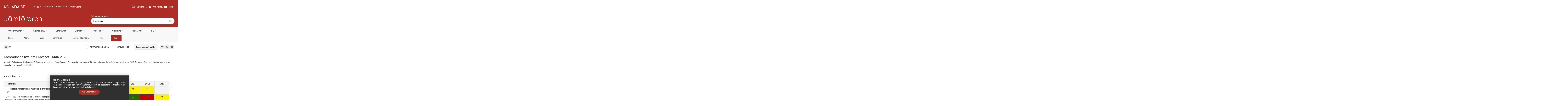

--- FILE ---
content_type: text/html; charset=utf-8
request_url: https://kolada.se/verktyg/jamforelse/?focus=16693&report=74586
body_size: 18706
content:
<!DOCTYPE html>
<html lang="sv">
    <head>
        <!-- Manually set Document location -->
        <script>
            window.dataLayer = window.dataLayer || [];
            window.dataLayer.push({
                originalLocation:
                    document.location.protocol +
                    '//' +
                    document.location.hostname +
                    document.location.pathname +
                    document.location.search,
            });
        </script>

        <!-- Google Tag Manager -->
        <script>
            (function (w, d, s, l, i) {
                w[l] = w[l] || [];
                w[l].push({'gtm.start': new Date().getTime(), event: 'gtm.js'});
                var f = d.getElementsByTagName(s)[0],
                    j = d.createElement(s),
                    dl = l != 'dataLayer' ? '&l=' + l : '';
                j.async = true;
                j.src = 'https://www.googletagmanager.com/gtm.js?id=' + i + dl;
                f.parentNode.insertBefore(j, f);
            })(window, document, 'script', 'dataLayer', 'GTM-K59ZHL5');
        </script>
        <!-- End Google Tag Manager -->

        <meta charset="UTF-8" />

        <title>Kolada</title>
        <link data-react-helmet="true" rel="canonical" href/> <meta data-react-helmet="true" name="description" content="Kolada"/>

        <meta
            name="viewport"
            content="width=device-width, minimum-scale=1.0, maximum-scale=1.0, initial-scale=1.0, minimal-ui"
        />
        <meta name="HandheldFriendly" content="True" />
        <meta name="MobileOptimized" content="320" />
        <meta name="theme-color" content="#ad2d26" />

        <link rel="manifest" href="/manifest.json" />

        <link
            rel="apple-touch-icon-precomposed"
            sizes="57x57"
            href="/assets/appicons/apple-touch-icon-57x57.png"
        />
        <link
            rel="apple-touch-icon-precomposed"
            sizes="114x114"
            href="/assets/appicons/apple-touch-icon-114x114.png"
        />
        <link
            rel="apple-touch-icon-precomposed"
            sizes="72x72"
            href="/assets/appicons/apple-touch-icon-72x72.png"
        />
        <link
            rel="apple-touch-icon-precomposed"
            sizes="144x144"
            href="/assets/appicons/apple-touch-icon-144x144.png"
        />
        <link
            rel="apple-touch-icon-precomposed"
            sizes="60x60"
            href="/assets/appicons/apple-touch-icon-60x60.png"
        />
        <link
            rel="apple-touch-icon-precomposed"
            sizes="120x120"
            href="/assets/appicons/apple-touch-icon-120x120.png"
        />
        <link
            rel="apple-touch-icon-precomposed"
            sizes="76x76"
            href="/assets/appicons/apple-touch-icon-76x76.png"
        />
        <link
            rel="apple-touch-icon-precomposed"
            sizes="152x152"
            href="/assets/appicons/apple-touch-icon-152x152.png"
        />
        <link
            rel="icon"
            type="image/png"
            href="/assets/appicons/favicon-196x196.png"
            sizes="196x196"
        />
        <link
            rel="icon"
            type="image/png"
            href="/assets/appicons/favicon-96x96.png"
            sizes="96x96"
        />
        <link
            rel="icon"
            type="image/png"
            href="/assets/appicons/favicon-32x32.png"
            sizes="32x32"
        />
        <link
            rel="icon"
            type="image/png"
            href="/assets/appicons/favicon-16x16.png"
            sizes="16x16"
        />
        <link
            rel="icon"
            type="image/png"
            href="/assets/appicons/favicon-128.png"
            sizes="128x128"
        />
        <link
            href="https://fonts.googleapis.com/css?family=Quicksand|Roboto:400,400i,700"
            rel="stylesheet"
        />
        <link rel="stylesheet" href="/assets/print.css" media="print" />

        <script type="text/javascript">
            window.RAWB_LOADING_TIMESTAMP = new Date().getTime();
        </script>

        <style>
            html {
                min-height: 100%;
                background-position: 50% 50%;
                background-repeat: no-repeat;
                background-size: 30vw;
            }
        </style>

        <style>
            abbr,address,article,aside,audio,b,blockquote,body,button,canvas,caption,cite,code,dd,del,details,dfn,div,dl,dt,em,fieldset,figcaption,figure,footer,form,h1,h2,h3,h4,h5,h6,header,hgroup,html,i,iframe,img,ins,kbd,label,legend,li,mark,menu,nav,object,ol,p,pre,q,samp,section,small,span,strong,sub,summary,sup,table,tbody,td,tfoot,th,thead,time,tr,ul,var,video{background:transparent;border:0;margin:0;outline:0;padding:0;vertical-align:baseline}body{line-height:1}article,aside,details,figcaption,figure,footer,header,hgroup,menu,section{display:block}nav ul{list-style:none}blockquote,q{quotes:none}blockquote:after,blockquote:before,q:after,q:before{content:"";content:none}a{background:transparent;font-size:100%;margin:0;padding:0;vertical-align:baseline}ins{text-decoration:none}ins,mark{background-color:#ff9;color:#000}mark{font-style:italic;font-weight:700}del{text-decoration:line-through}abbr[title],dfn[title]{border-bottom:1px dotted;cursor:help}table{border-collapse:collapse;border-spacing:0}hr{border:0;display:block;padding:0}input,select{vertical-align:middle}html{font-size:7px;line-height:3rem;height:100%;-webkit-font-smoothing:antialiased;font-family:Roboto,Helvetica Neue,Helvetica,Arial,sans-serif;font-weight:400;-webkit-box-sizing:border-box;box-sizing:border-box;overflow-x:hidden}*,:after,:before{-webkit-box-sizing:inherit;box-sizing:inherit}body{min-height:100%;font-size:2rem;line-height:3rem;color:#333;overflow-x:hidden}.main-container,body{display:-webkit-box;display:-ms-flexbox;display:flex}.main-container{-webkit-box-flex:1;-ms-flex:1;flex:1}@media (-ms-high-contrast:active),(-ms-high-contrast:none){.main-container{min-height:100vh}}a{text-decoration:underline}a,a:hover{color:#a62b24}a:hover{text-decoration:none}a:active{color:#dcdcdc}hr{height:1px;background:#dcdcdc;margin:3rem 0}@font-face{font-display:optional;font-family:Poppins;src:url(/assets/fonts/poppins/Poppins-Light.eot);src:url(/assets/fonts/poppins/Poppins-Light.eot?#iefix) format("embedded-opentype"),url(/assets/fonts/poppins/Poppins-Light.woff2) format("woff2"),url(/assets/fonts/poppins/Poppins-Light.woff) format("woff");font-weight:300;font-style:normal}@font-face{font-display:optional;font-family:Poppins;src:url(/assets/fonts/poppins/Poppins-Bold.eot);src:url(/assets/fonts/poppins/Poppins-Bold.eot?#iefix) format("embedded-opentype"),url(/assets/fonts/poppins/Poppins-Bold.woff2) format("woff2"),url(/assets/fonts/poppins/Poppins-Bold.woff) format("woff");font-weight:700;font-style:normal}@font-face{font-display:optional;font-family:Poppins;src:url(/assets/fonts/poppins/Poppins-Regular.eot);src:url(/assets/fonts/poppins/Poppins-Regular.eot?#iefix) format("embedded-opentype"),url(/assets/fonts/poppins/Poppins-Regular.woff2) format("woff2"),url(/assets/fonts/poppins/Poppins-Regular.woff) format("woff");font-weight:400;font-style:normal}.app{display:-webkit-box;display:-ms-flexbox;display:flex;width:100%;-webkit-box-orient:vertical;-webkit-box-direction:normal;-ms-flex-direction:column;flex-direction:column}.app--column{margin:0 auto;width:100%;position:relative;-webkit-transition:all 3s ease-out;transition:all 3s ease-out}.app--mobile-menu-open{position:fixed}.cookie-warning--container{padding-top:1rem;display:-webkit-box;display:-ms-flexbox;display:flex;font-size:2rem;-webkit-box-orient:vertical;-webkit-box-direction:normal;-ms-flex-direction:column;flex-direction:column}.cookie-warning--link{margin-top:1rem}.cookie-warning--button--wrapper{padding:.5rem 0;width:100%;display:-webkit-box;display:-ms-flexbox;display:flex;-webkit-box-pack:center;-ms-flex-pack:center;justify-content:center;-webkit-box-orient:horizontal;-webkit-box-direction:normal;-ms-flex-direction:row;flex-direction:row}.cookie-warning--button{margin-bottom:1rem}.cookie-warning--title{font-family:Roboto,Helvetica Neue,Helvetica,Arial,sans-serif;font-weight:400;font-size:18px;line-height:22px}.cookie-warning--message{margin-bottom:1rem}.cookie-warning>div>div>div:first-child{width:100%}.button--type-primary{display:inline-block;margin-bottom:3.5rem;cursor:pointer;border-radius:20px;-webkit-box-sizing:border-box;box-sizing:border-box;text-transform:uppercase;letter-spacing:1px;text-align:center;font-family:Roboto,Helvetica Neue,Helvetica,Arial,sans-serif;font-weight:700}.button--type-primary:disabled{background-color:#646464;color:#dcdcdc;cursor:not-allowed}.button--type-secondary{display:inline-block;margin-bottom:3.5rem;cursor:pointer;border-radius:20px;-webkit-box-sizing:border-box;box-sizing:border-box;text-transform:uppercase;letter-spacing:1px;text-align:center;font-family:Roboto,Helvetica Neue,Helvetica,Arial,sans-serif;font-weight:700;background-color:#fff}.button--type-secondary:disabled{background-color:#646464;color:#dcdcdc;cursor:not-allowed}.button--type-secondary:hover{background-color:#f2f2f2;-webkit-transition:background-color .3s ease-out;transition:background-color .3s ease-out}.button--type-secondary:link,.button--type-secondary:visited{color:#000}.button--with-arrow{display:-webkit-box;display:-ms-flexbox;display:flex;-webkit-box-orient:horizontal;-webkit-box-direction:normal;-ms-flex-direction:row;flex-direction:row;-webkit-box-pack:justify;-ms-flex-pack:justify;justify-content:space-between}.button--size-small{padding:1.7rem 3rem;font-size:1.5rem;line-height:1em}.button--size-medium{padding:1.7rem 7rem;font-size:2rem;line-height:1.5em}.button--size-large{padding:1.7rem 8rem;font-size:3rem;line-height:1.75em;min-width:260px}.button--size-full{padding:1.7rem 2rem;font-size:3rem;line-height:1.75em;min-width:100%}.button--full-width{min-width:100%}.button--dropdown-style{display:-webkit-box;display:-ms-flexbox;display:flex;width:400px;max-width:100%;padding-right:2rem;-webkit-box-pack:justify;-ms-flex-pack:justify;justify-content:space-between;-webkit-box-align:center;-ms-flex-align:center;align-items:center}.button--variant-c{color:#000;font-size:1.75rem;text-transform:capitalize;padding:.8rem 1.5rem;margin-bottom:3px;width:250px}.button--type-primary--color-red{color:#fff;background-color:#ad2d26;border:1px solid #ad2d26}.button--type-primary--color-red:hover{background-color:#c6332b;border:1px solid #c6332b;-webkit-transition:background-color .3s ease-out;transition:background-color .3s ease-out}.button--type-primary--color-white{background-color:#fff;border:1px solid #fff}.button--type-primary--color-white:link,.button--type-primary--color-white:visited{color:rgba(0,0,0,.9)}.button--type-primary--color-white:link:hover,.button--type-primary--color-white:visited:hover{color:#000}.button--type-secondary--bordered{border:2px solid #ddd}.button--arrow-right-icon--small{display:inline-block;height:12px;width:12px}.button--arrow-right-icon--medium{display:inline-block;position:relative;height:16px;width:16px;top:3px}.button--arrow-right-icon--large{display:inline-block;position:relative;height:24px;width:24px;top:4px}.button--arrow-right-icon--full{display:inline-block;position:relative;height:28px;width:28px;top:6px}.button--no-margin{margin-bottom:0}@media screen and (max-width:430px){.button--dropdown-style{width:100%}}@media screen and (max-width:320px){.button--size-large{padding:2.5rem 4rem 1.8rem;font-size:2rem}}.link--dark{-webkit-transition:color .2s ease-out;transition:color .2s ease-out}.link--dark:link,.link--dark:visited{color:#dcdcdc}.link--dark:link:hover,.link--dark:visited:hover{color:hsla(0,0%,86.3%,.6)}.link--light{-webkit-transition:opacity .2s ease-out;transition:opacity .2s ease-out;text-decoration:none}.link--light:link,.link--light:visited{color:#fff}.link--light:link:hover,.link--light:visited:hover{opacity:.75}.link--black{text-decoration:none;-webkit-transition:color .2s ease-out;transition:color .2s ease-out}.link--black:link,.link--black:visited{color:#000}.link--black:link:hover,.link--black:visited:hover{font-weight:700}.link--no-style{text-decoration:none;-webkit-transition:color .2s ease-out;transition:color .2s ease-out}.link--no-style:link,.link--no-style:visited{color:#000}p.link--black:hover{font-weight:700}.link--small{font-size:1.75rem}.link--large{font-size:3rem}.link--margin-btm-large{margin-bottom:3rem}.link--margin-btm-small{margin-bottom:.5em}.snackbar{position:fixed;bottom:0;z-index:100;-webkit-box-pack:center;-ms-flex-pack:center;justify-content:center;width:100%;-webkit-transition:all .3s ease-out;transition:all .3s ease-out}.snackbar,.snackbar--box{display:-webkit-box;display:-ms-flexbox;display:flex}.snackbar--box{min-width:288px;max-width:568px;position:relative;padding:2rem 3rem;background-color:#303030;color:#fff;font-size:1.75rem;line-height:1.33333em;-webkit-box-shadow:0 0 30px rgba(0,0,0,.2);box-shadow:0 0 30px rgba(0,0,0,.2);-webkit-box-orient:vertical;-webkit-box-direction:normal;-ms-flex-direction:column;flex-direction:column}.snackbar--actions{display:-webkit-box;display:-ms-flexbox;display:flex;-webkit-box-pack:end;-ms-flex-pack:end;justify-content:flex-end}.snackbar--message{width:100%}.snackbar--open{-webkit-transform:translateY(0);transform:translateY(0);opacity:1}.snackbar--closed{-webkit-transform:translateY(300px);transform:translateY(300px);opacity:0}@media screen and (max-width:940px){.snackbar--box{width:100%}}.header{color:#fff;background-color:#ad2d26;display:block;width:100%;top:0;z-index:800;-webkit-box-align:stretch;-ms-flex-align:stretch;align-items:stretch;-ms-flex-line-pack:stretch;align-content:stretch;position:sticky}.header--container-wrapper,.header--part{display:-webkit-box;display:-ms-flexbox;display:flex}.header--container-wrapper{-ms-grid-column-span:1;-ms-grid-column:3;grid-column:3}.header--right-column{-webkit-box-align:end;-ms-flex-align:end;align-items:flex-end;-webkit-box-pack:center;-ms-flex-pack:center;justify-content:center}.header--right{display:-webkit-box;display:-ms-flexbox;display:flex;-webkit-box-align:center;-ms-flex-align:center;align-items:center;-webkit-box-pack:end;-ms-flex-pack:end;justify-content:flex-end;-webkit-box-orient:horizontal;-webkit-box-direction:normal;-ms-flex-direction:row;flex-direction:row}.header--search{width:202px}a.header--login,button.header--login{height:40px;display:-webkit-box;display:-ms-flexbox;display:flex;-webkit-box-pack:center;-ms-flex-pack:center;justify-content:center;-webkit-box-align:center;-ms-flex-align:center;align-items:center;padding:0 18px;font-size:2rem;font-family:Roboto,Helvetica Neue,Helvetica,Arial,sans-serif;font-weight:700;margin:0 0 0 20px;border-radius:0;color:#fff;text-transform:uppercase}.header--markets-list{display:-webkit-box;display:-ms-flexbox;display:flex;height:60px;color:#000}@media screen and (max-width:940px){.header{min-height:65px}}.mobile-menu{color:#fff;position:fixed;width:100%;top:0;left:0;z-index:1000}.mobile-menu--wrapper{width:100vw;position:fixed;z-index:2;top:65px;bottom:0;right:0;-webkit-transition:-webkit-transform .2s ease-out;transition:-webkit-transform .2s ease-out;transition:transform .2s ease-out;transition:transform .2s ease-out,-webkit-transform .2s ease-out}.mobile-menu--logo-container{position:relative;padding:15px 15px 0;text-align:right}.mobile-menu--logo-link{font-family:Quicksand,Helvetica Neue,Helvetica,Arial,sans-serif;font-weight:400;font-size:26px;line-height:22px;text-transform:uppercase;font-weight:700;letter-spacing:2px;line-height:0;display:block;margin-top:17px}.mobile-menu--top-bar{background-color:#ad2d26;border:1px solid hsla(0,0%,100%,.13);position:relative;-webkit-box-orient:vertical;-webkit-box-direction:normal;-ms-flex-direction:column;flex-direction:column;-webkit-box-sizing:border-box;box-sizing:border-box;top:0;z-index:10;display:-webkit-box;display:-ms-flexbox;display:flex;-ms-flex-direction:row;flex-direction:row;-webkit-box-pack:justify;-ms-flex-pack:justify;justify-content:space-between}.mobile-menu--top-bar--open{background-color:#333}.mobile-menu--wrapper-inner{background-color:#333;border:1px solid hsla(0,0%,100%,.13);border-top:0 solid hsla(0,0%,100%,.13);position:absolute;top:0;bottom:0;display:block;width:100vw;z-index:10;overflow-x:hidden;padding:0 5rem}.mobile-menu--list-item{width:100%;padding:1.2rem 0 1rem;border-bottom:1px solid hsla(0,0%,100%,.13);position:relative;min-height:45px;display:-webkit-box;display:-ms-flexbox;display:flex;-webkit-box-orient:vertical;-webkit-box-direction:normal;-ms-flex-direction:column;flex-direction:column;-webkit-box-pack:center;-ms-flex-pack:center;justify-content:center}.mobile-menu--list-item--active{color:#fff}.mobile-menu--list-item--child{padding-left:3rem}.mobile-menu--list-item-link-active{color:#fff;font-family:Roboto,Helvetica Neue,Helvetica,Arial,sans-serif;font-weight:700}.mobile-menu--group,.mobile-menu--groups{display:-webkit-box;display:-ms-flexbox;display:flex}.mobile-menu--group{height:65px;width:56px;-webkit-box-orient:vertical;-webkit-box-direction:normal;-ms-flex-direction:column;flex-direction:column;-webkit-box-align:center;-ms-flex-align:center;align-items:center;-webkit-box-pack:center;-ms-flex-pack:center;justify-content:center;color:#000}.mobile-menu--list-item--openable{-webkit-transition:max-height .2s ease-in-out;transition:max-height .2s ease-in-out;max-height:45px;overflow:hidden;border-bottom-width:0;padding:0;display:block}.mobile-menu--list-item--open{max-height:500px}.mobile-menu--expansion-arrow{position:absolute;right:1rem;top:10px;z-index:999}.mobile-menu--logo-text{font-size:3rem}@media (min-width:940px){.mobile-menu--logo-link--tool-text{display:none}}.header-menu-desktop{color:#fff;display:block;margin:0 auto;top:0;z-index:800;-webkit-box-align:stretch;-ms-flex-align:stretch;align-items:stretch;-ms-flex-line-pack:stretch;align-content:stretch}.header-menu-desktop--menu{display:-webkit-box;display:-ms-flexbox;display:flex;width:100%;height:26px;z-index:1000;-webkit-box-pack:end;-ms-flex-pack:end;justify-content:flex-end;-webkit-box-align:center;-ms-flex-align:center;align-items:center;position:relative;gap:2rem;padding:.85rem 0;margin-left:4rem}.header-menu-desktop--main--top{padding:4rem 0;display:-webkit-box;display:-ms-flexbox;display:flex;-webkit-box-pack:justify;-ms-flex-pack:justify;justify-content:space-between}.header-menu-desktop--main--top-menu{-ms-flex-pack:end}.header-menu-desktop--main--top-menu,.header-menu-desktop--menu-error{-webkit-box-pack:end;justify-content:flex-end;display:-webkit-box;display:-ms-flexbox;display:flex}.header-menu-desktop--menu-error{margin:0 auto;-webkit-box-flex:1;-ms-flex:1 1 auto;flex:1 1 auto;-webkit-box-orient:horizontal;-webkit-box-direction:normal;-ms-flex-direction:row;flex-direction:row;-ms-flex-pack:end;-webkit-box-align:center;-ms-flex-align:center;align-items:center;-ms-flex-line-pack:stretch;align-content:stretch;color:#fff}.header-menu-desktop--main--left{display:-webkit-box;display:-ms-flexbox;display:flex;-webkit-box-align:center;-ms-flex-align:center;align-items:center}.header-menu-desktop--menu--list{display:-webkit-box;display:-ms-flexbox;display:flex;gap:1rem}.header-menu-desktop--main--right{display:-webkit-box;display:-ms-flexbox;display:flex;-webkit-box-pack:end;-ms-flex-pack:end;justify-content:flex-end;gap:4rem;cursor:pointer}.header-menu-desktop--logo{font-family:Quicksand,Helvetica Neue,Helvetica,Arial,sans-serif;font-weight:400;font-size:26px;line-height:22px;text-transform:uppercase;font-weight:700;letter-spacing:2px;display:-webkit-box;display:-ms-flexbox;display:flex;-webkit-box-align:center;-ms-flex-align:center;align-items:center;position:relative;text-decoration:none;padding:1.2rem 2rem 1rem 0}.header-menu-desktop--logo-container{z-index:1}.header-menu-desktop--top{height:45px;border-bottom:1px solid #fff;margin-bottom:1rem}.header-menu-desktop--utilities{display:-webkit-box;display:-ms-flexbox;display:flex;padding:9px 0 0}.header-menu-desktop--utilities--help{display:-webkit-box;display:-ms-flexbox;display:flex;cursor:pointer}.header-menu-desktop--utilities--help:hover{opacity:.8}.header-menu-desktop--utilities--help--text{line-height:1.8;margin-left:1rem}.header-menu-desktop--utilities--placeholder--icon{height:24px;width:24px;border-radius:360px;background-color:#fff;margin-left:1rem;opacity:.8}.header-menu-desktop--tooltip{-webkit-box-shadow:0 8px 8px rgba(0,0,0,.3);box-shadow:0 8px 8px rgba(0,0,0,.3);min-width:200px;pointer-events:auto}.header-menu-desktop--tooltip:hover{visibility:visible;opacity:1}.header-menu-desktop--tooltip--disabled{visibility:hidden!important}.skip-to-main-content{position:absolute;top:-40px;left:0;background-color:$color-kolada-blue-one;color:#fff;padding:8px 16px;z-index:1000;text-decoration:none;font-size:1.75rem}.skip-to-main-content:focus-visible{top:0}.__react_component_tooltip.show{opacity:1}.header-menu-item--with-icon{display:-webkit-box;display:-ms-flexbox;display:flex}.header-menu-item--icon-container{margin-right:2rem;text-decoration:none}.header-menu-item--icon-background,.header-menu-item--icon-container{display:-webkit-box;display:-ms-flexbox;display:flex;-webkit-box-orient:vertical;-webkit-box-direction:normal;-ms-flex-direction:column;flex-direction:column;-webkit-box-pack:center;-ms-flex-pack:center;justify-content:center;-ms-flex-line-pack:center;align-content:center}.header-menu-item--icon-background{height:50px;width:50px;background-color:#000;border-radius:50%}.header-menu-item--icon-wrapper,.header-menu-item--link-container{display:-webkit-box;display:-ms-flexbox;display:flex;-webkit-box-pack:center;-ms-flex-pack:center;justify-content:center}.header-menu-item--link-container{-webkit-box-orient:vertical;-webkit-box-direction:normal;-ms-flex-direction:column;flex-direction:column}.header-menu-item--link-description{font-weight:400}.header-menu-item{position:relative}.header-menu-item--link{font-size:13px;-webkit-transition:opacity .2s ease-out;transition:opacity .2s ease-out}.header-menu-item--link:hover{opacity:.75}.header-menu-item--link:focus-visible{outline:1px auto #000}.header-menu-item--link--top-level{color:#fff;padding:1.5rem}.header-menu-item--link--top-level--chevron-wrapper{margin-left:.5rem}.submenu-wrapper{position:absolute}.submenu-trigger{background:none;border:none;cursor:pointer;padding:8px 12px;font-size:14px;color:#000;text-align:left}.submenu-trigger:focus-visible,.submenu-trigger:hover{background-color:#f0f0f0;outline:none}.submenu-content{position:absolute;top:10px;left:50%;-webkit-transform:translateX(-50%)!important;transform:translateX(-50%)!important;background-color:#fff;border-radius:4px;padding:8px 0;min-width:180px;z-index:9999;-webkit-box-shadow:0 4px 8px rgba(0,0,0,.1);box-shadow:0 4px 8px rgba(0,0,0,.1);display:-webkit-box;display:-ms-flexbox;display:flex;-webkit-box-orient:vertical;-webkit-box-direction:normal;-ms-flex-direction:column;flex-direction:column}.submenu-content>*{padding:1rem 3rem;cursor:pointer;white-space:nowrap}.submenu-content>:focus-visible,.submenu-content>:hover{background-color:#f9f9f9;outline:none}.submenu-content{-webkit-transition:opacity .2s ease,-webkit-transform .2s ease;transition:opacity .2s ease,-webkit-transform .2s ease;transition:opacity .2s ease,transform .2s ease;transition:opacity .2s ease,transform .2s ease,-webkit-transform .2s ease;-webkit-transform:translateY(-5px);transform:translateY(-5px);opacity:0;pointer-events:none}.submenu-wrapper .submenu-content{opacity:1;pointer-events:auto}.submenu-content:after{content:"";position:absolute;top:-6px;left:50%;-webkit-transform:translateX(-50%);transform:translateX(-50%);border-color:transparent transparent #fff;border-style:solid;border-width:0 6px 6px}.header-menu-right-item{display:-webkit-box;display:-ms-flexbox;display:flex;-webkit-box-align:center;-ms-flex-align:center;align-items:center;-webkit-box-pack:center;-ms-flex-pack:center;justify-content:center;gap:.5rem;font-size:14px;-webkit-transition:color .2 ease-out;transition:color .2 ease-out}.header-menu-right-item a{border:none}.header-menu-right-item:hover{color:hsla(0,0%,100%,.8)}.header-menu-item--link{font-size:14px;font-family:Roboto,Helvetica Neue,Helvetica,Arial,sans-serif;font-weight:400;cursor:pointer;display:-webkit-box;display:-ms-flexbox;display:flex;-webkit-box-pack:start;-ms-flex-pack:start;justify-content:flex-start;-webkit-box-align:center;-ms-flex-align:center;align-items:center;-webkit-box-sizing:border-box;box-sizing:border-box;white-space:nowrap;border-left:1px solid hsla(0,0%,100%,.5);text-decoration:none}.header-menu-item--link--top-level.header-menu-item--link--active:link,.header-menu-item--link--top-level.header-menu-item--link--active:visited{color:hsla(0,0%,100%,.8)}.header-menu-item--link--active{-webkit-transition:color .2s ease-out;transition:color .2s ease-out}.header-menu-item--link--active:link,.header-menu-item--link--active:visited{color:rgba(0,0,0,.8)}.header-menu-item--link--active.link--dark{color:rgba(0,0,0,.5)}.header-menu-item--link--centered{-webkit-box-pack:center;-ms-flex-pack:center;justify-content:center;padding:0 2rem}.header-menu-item:first-child .header-menu-item--link{border-left-width:0}.header-menu-item--link--top-level--chevron-wrapper{position:relative;top:4px;margin-left:.5re}.header-menu-right-item--icon-wrapper{position:relative;top:2px;margin-right:.5rem}.row-section{width:100%;-ms-grid-columns:1fr 0 4rem minmax(0,1300px) 4rem 0 1fr;grid-template-columns:auto 0 4rem minmax(0,1300px) 4rem 0 auto;display:-ms-grid;display:grid;margin:0 auto;position:relative}.row--section-arc{-webkit-clip-path:ellipse(200% 100% at center top);clip-path:ellipse(200% 100% at center top)}.row--extra{grid-column-start:1;grid-column-end:8;position:absolute;height:100%;width:100%;overflow:hidden;background-position:50%;background-size:cover;z-index:0}.row-section .row-section{-ms-grid-columns:1fr 0 0 minmax(0,1300px) 0 0 1fr;grid-template-columns:auto 0 0 minmax(0,1300px) 0 0 auto}.row--section-stretch-width{width:100%;max-width:100%;margin:0;padding:0}.row--section-stretch-height{-webkit-box-flex:1;-ms-flex:1;flex:1;height:100%}.row{position:relative;-ms-grid-column:4;grid-column-start:4;display:-ms-grid;display:grid;-ms-grid-columns:1fr 1fr 1fr 1fr 1fr 1fr 1fr 1fr 1fr 1fr 1fr 1fr;grid-template-columns:repeat(12,1fr);grid-column-gap:4rem}.row--stretch-row,.row--stretch-width{-ms-grid-column:1;-ms-grid-column-span:12;grid-column-start:span 12}.row--text-color--white{color:#fff}@media (-ms-high-contrast:active),(-ms-high-contrast:none){.row--section-stretch-height{-webkit-box-flex:0;-ms-flex:0 1 auto;flex:0 1 auto}}@media screen and (max-width:430px){.row-section{grid-template-columns:1fr 0 2rem minmax(0,1300px) 2rem 0 1fr}.row{grid-column-start:4;display:-ms-grid;display:grid;grid-column-gap:2rem}.row--stretch-width{grid-column-start:span 6}.row--stretch-row{grid-column-start:span 12}}.row--section-colorscheme-white{background-color:#fff;color:#000}.row--section-colorscheme-light-grey{background-color:#f3f3f3;color:#000}.row--padding-bottom-0{padding-bottom:0}.row--padding-bottom-1{padding-bottom:5rem}.row--padding-bottom-4{padding-bottom:10rem}.row--padding-top-0{padding-top:0}.row--padding-top-1{padding-top:5rem}.row--padding-top-4{padding-top:10rem}.page--decorations--intro-background{position:absolute;height:80%;top:0;left:0;right:0;background-color:#ad2d26}.page--decorations--intro-background:before{content:"";display:block;position:absolute;bottom:0;left:0;right:0;background-color:#ad2d26;height:1000px;-webkit-transform:skewY(-7deg) translateY(6.2vw);transform:skewY(-7deg) translateY(6.2vw)}.page--decorations--intro-background--dots{position:absolute;right:-24px;bottom:-106px;-webkit-transform:scaleX(-1) rotate(52deg);transform:scaleX(-1) rotate(52deg);opacity:.1}@media screen and (max-width:940px){.page--decorations--intro-background--dots{display:none}.page--decorations--intro-background{height:120%}}.column{display:-webkit-box;display:-ms-flexbox;display:flex;-webkit-box-orient:vertical;-webkit-box-direction:normal;-ms-flex-direction:column;flex-direction:column;min-width:0}.column--alignment-center{-webkit-box-align:center;-ms-flex-align:center;align-items:center}.column--1-12{grid-column:span 1;-ms-grid-column-span:1}.column--1-6,.column--2-12{grid-column:span 2;-ms-grid-column-span:2}.column--1-4,.column--3-12{grid-column:span 3;-ms-grid-column-span:3}.column--1-3,.column--2-6{grid-column:span 4;-ms-grid-column-span:4}.column--5-12{grid-column:span 5;-ms-grid-column-span:5}.column--1-2,.column--6-12{grid-column:span 6;-ms-grid-column-span:6}.column--7-12{grid-column:span 7;-ms-grid-column-span:7}.column--2-3,.column--4-6,.column--8-12{grid-column:span 8;-ms-grid-column-span:8}.column--3-4,.column--9-12{grid-column:span 9;-ms-grid-column-span:9}.column--5-6,.column--10-12{grid-column:span 10;-ms-grid-column-span:10}.column--11-12{grid-column:span 11;-ms-grid-column-span:11}.column--1-1,.column--12-12{grid-column:span 12;-ms-grid-column-span:12}.column--grid-column-start-1{grid-column-start:1}.column--grid-column-start-2{grid-column-start:2}.column--grid-column-start-3{grid-column-start:3}.column--grid-column-start-4{grid-column-start:4}.column--grid-column-start-5{grid-column-start:5}.column--grid-column-start-6{grid-column-start:6}.column--grid-column-start-7{grid-column-start:7}.column--grid-column-start-8{grid-column-start:8}.column--grid-column-start-9{grid-column-start:9}.column--grid-column-start-10{grid-column-start:10}.column--grid-column-start-11{grid-column-start:11}.column--grid-column-start-12{grid-column-start:12}@media (-ms-high-contrast:active),(-ms-high-contrast:none){.column--ms-grid-column-start-1{-ms-grid-column:1;margin-right:1.5rem;margin-left:1.5rem}.column--ms-grid-column-start-2{-ms-grid-column:2;margin-right:1.5rem;margin-left:1.5rem}.column--ms-grid-column-start-3{-ms-grid-column:3;margin-right:1.5rem;margin-left:1.5rem}.column--ms-grid-column-start-4{-ms-grid-column:4;margin-right:1.5rem;margin-left:1.5rem}.column--ms-grid-column-start-5{-ms-grid-column:5;margin-right:1.5rem;margin-left:1.5rem}.column--ms-grid-column-start-6{-ms-grid-column:6;margin-right:1.5rem;margin-left:1.5rem}.column--ms-grid-column-start-7{-ms-grid-column:7;margin-right:1.5rem;margin-left:1.5rem}.column--ms-grid-column-start-8{-ms-grid-column:8;margin-right:1.5rem;margin-left:1.5rem}.column--ms-grid-column-start-9{-ms-grid-column:9;margin-right:1.5rem;margin-left:1.5rem}.column--ms-grid-column-start-10{-ms-grid-column:10;margin-right:1.5rem;margin-left:1.5rem}.column--ms-grid-column-start-11{-ms-grid-column:11;margin-right:1.5rem;margin-left:1.5rem}.column--ms-grid-column-start-12{-ms-grid-column:12;margin-right:1.5rem;margin-left:1.5rem}.column--ms-grid-column-first{margin-left:0}.column--ms-grid-column-last{margin-right:0}.column--1-1{margin-right:0;margin-left:0}}.column--overlay{padding-left:8rem;padding-right:8rem}.column--stretch{margin-left:-1000rem;padding-top:3rem;margin-right:-1000rem;padding-left:1000rem;padding-right:1000rem}.column--grid-column-stretch-first{margin-left:-1000rem;padding-left:1000rem;margin-right:-4rem;padding-right:4rem}.column--grid-column-stretch-first-1-1{margin-right:-1000rem;padding-right:1000rem}.column--overlay--dark{background-color:rgba(0,0,0,.5);color:#fff}.column--overlay--light{background-color:hsla(0,0%,95.3%,.5);color:#000}.column--grid-column-last{margin-right:0}.column--padding-bottom-0{padding-bottom:0}.column--padding-bottom-1{padding-bottom:1rem}.column--padding-bottom-2{padding-bottom:3rem}.column--padding-top-0{padding-top:0}.column--padding-top-1{padding-top:1rem}.column--padding-top-2{padding-top:3rem}.column--ms-grid-row-start-1{-ms-grid-row:1}.column--ms-grid-row-start-2{-ms-grid-row:2}.column--ms-grid-row-start-3{-ms-grid-row:3}.column--ms-grid-row-start-4{-ms-grid-row:4}.column--ms-grid-row-start-5{-ms-grid-row:5}.column--ms-grid-row-start-6{-ms-grid-row:6}.column--ms-grid-row-start-7{-ms-grid-row:7}@media screen and (max-width:420px){.column--grid-column-stretch-first{margin-right:-2rem;margin-left:-2rem;padding-right:2rem}.column--grid-column-stretch-first-1-1,.column--overlay{padding-left:2rem}.column--overlay{padding-right:2rem}}.column--card--mobile{padding:.5rem}.start{padding:2rem;text-align:center;-webkit-box-flex:1;-ms-flex:1;flex:1;-ms-flex-item-align:center;align-self:center}.start--content{padding-top:2rem}.error-message{color:red}.error-message--inner{padding:0 0 3rem}.error-message--404{padding:2rem;font-size:40rem;line-height:1;text-align:center}.warning{display:-webkit-box;display:-ms-flexbox;display:flex;margin:3rem 0}.warning--message{padding:2rem;color:#646464;border:1px solid #dcdcdc;border-left:0;-webkit-box-sizing:border-box;box-sizing:border-box;border-top-right-radius:2px;border-bottom-right-radius:2px;-webkit-box-flex:1;-ms-flex:1;flex:1}.warning--icon{color:#fff;padding:2rem 2.5rem;font-size:3rem;background-color:#a62b24;border-top-left-radius:2px;border-bottom-left-radius:2px}.warning--icon-error{background-color:#dc2828}.dynamic-module-generator{width:100%}.dynamic-module-generator--error{width:100%;border:1px solid red;background-color:#ffe9e9;padding:3rem;color:red;text-align:center}.dynamic-module-generator--error-label{font-weight:800}.wrapped-button{display:-webkit-box;display:-ms-flexbox;display:flex;margin-bottom:1rem}.wrapped-button--full{width:100%}.wrapped-image{padding:0 3rem 4rem}@media screen and (max-width:430px){.wrapped-image{padding:0 2rem 4rem}}.content-block-module{padding-top:0;padding-bottom:0;text-align:left;max-width:120rem}.content-block-module--p-top-0{padding-top:0}.content-block-module--p-right-0{padding-right:0}.content-block-module--p-bottom-0{padding-bottom:0}.content-block-module--p-left-0{padding-left:0}.content-block-module--no-padding{padding:0}.content-block-module--alignment-center{text-align:center}.content-block-module--extra-wide,.content-block-module--ie--stop-overflow{max-width:100%}.content-block-module--extra-side-padding{padding-left:5rem;padding-right:5rem}.content-block-module--wysiwyg{font-family:Roboto,Helvetica Neue,Helvetica,Arial,sans-serif;font-weight:400;font-size:14px;line-height:20px}.content-block-module--wysiwyg h1{font-family:Quicksand,Helvetica Neue,Helvetica,Arial,sans-serif;font-weight:400;font-size:50px;line-height:55px;margin-top:3rem;margin-bottom:2rem}.content-block-module--wysiwyg h2{font-size:24px;line-height:28px;margin-top:2rem}.content-block-module--wysiwyg h2,.content-block-module--wysiwyg h3{font-family:Roboto,Helvetica Neue,Helvetica,Arial,sans-serif;font-weight:400}.content-block-module--wysiwyg h3{font-size:22px;line-height:26px;margin-top:1.5rem}.content-block-module--wysiwyg h4,.content-block-module--wysiwyg h5,.content-block-module--wysiwyg h6{font-family:Roboto,Helvetica Neue,Helvetica,Arial,sans-serif;font-weight:400;font-size:18px;line-height:22px}.content-block-module--wysiwyg p{font-family:Roboto,Helvetica Neue,Helvetica,Arial,sans-serif;font-weight:400;font-size:14px;line-height:20px}.content-block-module--wysiwyg a,.content-block-module--wysiwyg a:link,.content-block-module--wysiwyg a:visited{color:#a62b24;text-decoration:underline}.content-block-module--wysiwyg a:hover,.content-block-module--wysiwyg a:link:hover,.content-block-module--wysiwyg a:visited:hover{color:#a62b24;text-decoration:none}.content-block-module--wysiwyg a:active,.content-block-module--wysiwyg a:link:active,.content-block-module--wysiwyg a:visited:active{color:#dcdcdc}.content-block-module--wysiwyg .eyebrow{font-weight:400;font-size:14px;line-height:20px;font-family:Roboto,Helvetica Neue,Helvetica,Arial,sans-serif;font-weight:700;display:block;margin-bottom:1rem;text-transform:uppercase}.content-block-module--wysiwyg ul{text-align:left;padding-left:2rem;margin-bottom:.75em;margin-top:1.3em}.content-block-module--wysiwyg ol{text-align:left;padding-left:3rem;margin-top:.75em;margin-bottom:.75em}.content-block-module--wysiwyg li{font-family:Roboto,Helvetica Neue,Helvetica,Arial,sans-serif;font-weight:400;font-size:14px;line-height:20px;margin-bottom:.4em;margin-left:4rem}.content-block-module--wysiwyg li ol,.content-block-module--wysiwyg li ul{margin-bottom:0}.content-block-module--wysiwyg dl{text-align:left;margin-bottom:.75em}.content-block-module--wysiwyg dt{font-size:2rem;line-height:1.2em}.content-block-module--wysiwyg dd,.content-block-module--wysiwyg dt{font-family:Roboto,Helvetica Neue,Helvetica,Arial,sans-serif;font-weight:400}.content-block-module--wysiwyg dd{font-size:14px;line-height:20px;padding-left:3rem}.content-block-module--wysiwyg pre{background:#f3f3f3;color:#f68d2e;margin-bottom:.75em;padding:.6rem}.content-block-module--wysiwyg img{max-width:100%;margin-top:2rem;margin-bottom:3rem;display:block}.content-block-module--wysiwyg iframe{margin-top:3rem;margin-bottom:3rem;display:block}.content-block-module--wysiwyg blockquote{color:#293d54;font-weight:300;margin:4rem 0 4rem 6rem;font-size:2.5rem;line-height:1.5em}.content-block-module--wysiwyg blockquote p{font-size:2.5rem;line-height:1.5em;font-weight:300;color:#293d54;text-rendering:optimizeLegibility}.content-block-module--wysiwyg strong{font-family:Roboto,Helvetica Neue,Helvetica,Arial,sans-serif;font-weight:700}.content-block-module--wysiwyg .wysiwyg--big-text{font-size:10rem;margin-bottom:0}.content-block-module--wysiwyg .wysiwyg--big-text sub{font-size:6rem;font-family:Roboto,Helvetica Neue,Helvetica,Arial,sans-serif;font-weight:400}.content-block-module--wysiwyg ul.wysiwyg--stylized-list li{list-style-image:url(/assets/images/checkmark.svg);margin-bottom:2rem}.content-block-module--wysiwyg ol.wysiwyg--stylized-list{counter-reset:item;padding-left:6rem}.content-block-module--wysiwyg ol.wysiwyg--stylized-list li{list-style-type:none;counter-increment:item;margin-bottom:2rem;position:relative}.content-block-module--wysiwyg ol.wysiwyg--stylized-list li:before{font-family:Roboto,Helvetica Neue,Helvetica,Arial,sans-serif;font-weight:400;display:inline-block;min-width:1.5em;text-align:center;padding:.35em 0 .15em;line-height:1;background-color:#67bc44;color:#fff;border-radius:3em;content:counter(item);margin-right:.4em;position:absolute;left:-4.5rem}p.content-block-module--intro{font-family:Roboto,Helvetica Neue,Helvetica,Arial,sans-serif;font-weight:400;font-style:italic;font-size:6rem}.content-block-module--typographic-scheme-large h1{font-size:11rem}.content-block-module--typographic-scheme-large p{font-size:2rem}.content-block-module--typographic-scheme-small h1{font-size:3rem;line-height:4rem;margin-bottom:2rem}.content-block-module--typographic-scheme-small h2{font-size:1.75rem;line-height:2rem;margin-bottom:2rem}.content-block-module--typographic-scheme-small h3{font-size:1.5rem;line-height:2rem}.content-block-module--typographic-scheme-small p{font-size:1.5rem;line-height:1.33333em;margin-bottom:2rem}.content-block-module--text-align-center{text-align:center}.content-block-module--text-align-center p{margin-left:auto;margin-right:auto}.content-block-module--colorscheme-light-grey,.content-block-module--colorscheme-white{color:#000}[class*=content-block-module--colorscheme-light] a:link,[class*=content-block-module--colorscheme-light] a:visited{color:inherit;-webkit-box-shadow:inset 0 -1px 0 hsla(0,0%,100%,.5);box-shadow:inset 0 -1px 0 hsla(0,0%,100%,.5)}[class*=content-block-module--colorscheme-light] a:link.active,[class*=content-block-module--colorscheme-light] a:link:focus-visible,[class*=content-block-module--colorscheme-light] a:link:hover{color:inherit;-webkit-box-shadow:inset 0 -2px 0 #fff;box-shadow:inset 0 -2px 0 #fff}@media screen and (max-width:430px){.content-block-module{padding:0 0 4rem;max-width:100%}.content-block-module--p-top-0{padding-top:0}.content-block-module--p-right-0{padding-right:0}.content-block-module--p-bottom-0{padding-bottom:0}.content-block-module--p-left-0{padding-left:0}.content-block-module--no-padding{padding:0}}.wrapped-image{padding:0 0 3rem}.wrapped-image--no-right-padding{padding-right:0}.wrapped-image--no-left-padding{padding-left:0}@media screen and (max-width:430px){.wrapped-image{padding:0 0 4rem}}@media (-ms-high-contrast:active),(-ms-high-contrast:none){.wrapped-image{-ms-flex-negative:0;flex-shrink:0}}.image--wrapper{width:100%}.image{position:relative;overflow:hidden;display:-webkit-box;display:-ms-flexbox;display:flex;-webkit-box-pack:center;-ms-flex-pack:center;justify-content:center}.image--fit{display:block}.image--picture{width:100%}.image--text{font-family:Roboto,Helvetica Neue,Helvetica,Arial,sans-serif;font-weight:400;font-size:14px;line-height:20px;text-align:center}.image--lowres{width:100%;-o-object-fit:cover;object-fit:cover;left:0;top:0;opacity:0;position:absolute;-webkit-animation:image--animate .5s ease-out forwards;animation:image--animate .5s ease-out forwards}.image--lowres--transition-ended{display:none;opacity:0;-webkit-animation:none;animation:none}.image--fullres{width:100%;height:100%;-o-object-fit:cover;object-fit:cover;left:0;top:0;position:absolute;opacity:0}.image--fullres-transition-ended{position:static;height:auto}.image--fullres-external{-o-object-fit:cover;object-fit:cover;width:100%;height:auto}.image--fullres-loaded{-webkit-animation:image--animate .8s ease-out forwards;animation:image--animate .8s ease-out forwards;display:block}@-webkit-keyframes image--animate{0%{opacity:0}to{opacity:1}}@keyframes image--animate{0%{opacity:0}to{opacity:1}}.headline--1{font-family:Quicksand,Helvetica Neue,Helvetica,Arial,sans-serif;font-weight:400;font-size:50px;line-height:55px;margin-top:3rem;margin-bottom:.4em}.headline--2{font-size:24px;line-height:28px;margin-top:2rem;margin-bottom:.5em}.headline--2,.headline--3{font-family:Roboto,Helvetica Neue,Helvetica,Arial,sans-serif;font-weight:400}.headline--3{font-size:22px;line-height:26px;margin-top:1.5rem}.headline--4{font-family:Roboto,Helvetica Neue,Helvetica,Arial,sans-serif;font-weight:400;font-size:18px;line-height:22px}.headline--5,.headline--6{font-size:16px;line-height:20px}.headline--5,.headline--6,.headline--medium{font-family:Roboto,Helvetica Neue,Helvetica,Arial,sans-serif;font-weight:400}.headline--wordbreak{word-break:break-all}.margin-btm-extra-small{margin-bottom:.2em}.margin-btm-small{margin-bottom:.5em}.margin-btm-medium{margin-bottom:1em}.margin-btm-demi{margin-bottom:1.5em}.margin-btm-large{margin-bottom:2em}.margin-btm-none{margin-bottom:0}.margin-top-small{margin-top:.5em}.margin-top-medium{margin-top:1em}.margin-top-large{margin-top:2em}.margin-top-none{margin-top:0}.headline--colorscheme-light-grey,.headline--colorscheme-white{color:#000}@media screen and (max-width:940px){.headline--1{font-size:6rem}.headline--2{font-size:4rem}.headline--3{font-size:3rem;font-size:2rem}}.video-player{padding:"0rem 0rem 3rem 0rem"}@media screen and (max-width:430px){.video-player{padding:"0rem 0rem 4rem 0rem"}}.video--error-message{padding:2rem;width:100%;border:1px solid #ad2d26}.select-default,.select-filled,.select-outline,.select-rounded{-webkit-appearance:none;-moz-appearance:none;appearance:none;border:none;margin:0;border-radius:0;font-family:inherit;font-size:2rem;font-weight:400;cursor:pointer;padding-left:2rem;padding-right:3em;height:7rem;width:100%;text-overflow:ellipsis;background-color:transparent;min-width:100px}.select-small{height:5rem}.select-large{height:7rem}select option{color:$color-sony-black}.wrapper-select-default,.wrapper-select-filled,.wrapper-select-outline,.wrapper-select-rounded{position:relative;width:100%;max-width:$max-selector-width;margin-top:3rem;margin-bottom:3rem}.wrapper-select-rounded{margin:0}.select-default:-moz-focusring,.select-filled:-moz-focusring,.select-outline:-moz-focusring,.select-rounded:-moz-focusring{color:transparent;text-shadow:0 0 0 #000}.wrapper-select-default{background-color:#fff}.select-default{border:1px solid #dcdcdc}.select-default:focus-visible,.select-default:hover{outline:2px solid #000}.select-default.select-mouse-focus:focus{outline:none!important}.select-default:focus:not(:focus-visible){outline:none}.wrapper-select-default svg polygon{fill:#2f353d;position:absolute}.select-arrow{position:absolute;right:12px;pointer-events:none}.wrapper-select-small .select-arrow{top:6px}.wrapper-select-large .select-arrow{top:14px}.wrapper-select-filled{background-color:#2c6602}.wrapper-select-filled .select-arrow-icon{fill:#fff}.select-filled{color:#fff}.select-filled:focus-visible{outline:2px solid #000}.select-filled.select-mouse-focus:focus{outline:none!important}.select-filled:focus:not(:focus-visible){outline:none}.wrapper-select-outline{background-color:#fff}.select-outline{-webkit-box-shadow:none;box-shadow:none;border-bottom:1px solid #2c6602;padding-left:0;color:$color-sony-black;font-weight:500}.select-outline:focus-visible{outline:2px solid #000}.select-outline.select-mouse-focus:focus{outline:none!important}.select-outline:focus:not(:focus-visible){outline:none}.wrapper-select-rounded{background-color:transparent}.select-rounded{border-radius:5rem;background-color:#fff;border:1px solid #dcdcdc}.select-rounded:focus-visible{outline:2px solid #000}.select-rounded.select-mouse-focus:focus{outline:none!important}.select-rounded:focus:not(:focus-visible){outline:none}.select--label{font-weight:500;white-space:nowrap;margin-right:1rem}.big,small{font-size:3rem;height:6rem}select::-ms-expand{display:none}@media (-ms-high-contrast:active),(-ms-high-contrast:none){option{color:#000}}.export-image--button--component .hover-text{display:none;opacity:0;margin:0 2rem;-webkit-transition:opacity .6s ease-in-out;transition:opacity .6s ease-in-out}.export-image--button--component:hover .hover-text{display:block;opacity:1}.tooltip-static{display:none;background-color:#333;color:#fff;padding:2rem;border-radius:3px;-webkit-transform:translateY(-99%);transform:translateY(-99%);z-index:999;-webkit-box-shadow:0 0 7px -1px rgba(0,0,0,.38);box-shadow:0 0 7px -1px rgba(0,0,0,.38);position:absolute}.tooltip-static:before{content:"";position:absolute;bottom:-6px;width:0;height:0;left:50%;margin-left:-7px;border-color:#333 transparent transparent;border-style:solid;border-width:7px 5px 0}.tooltip-static--visible{display:block}.tooltip{display:none;background-color:#333;color:#fff;padding:2rem;border-radius:3px;-webkit-transform:translateY(-99%);transform:translateY(-99%);z-index:999;-webkit-box-shadow:0 0 7px -1px rgba(0,0,0,.38);box-shadow:0 0 7px -1px rgba(0,0,0,.38);position:fixed}.tooltip:before{content:"";position:absolute;bottom:-6px;width:0;height:0;left:50%;margin-left:-7px;border-color:#333 transparent transparent;border-style:solid;border-width:7px 5px 0}.tooltip--visible{display:block}.tooltip--hidden,.tooltip--hidden:hover{display:none}.tooltip--bottom{-webkit-transform:translateY(30px);transform:translateY(30px)}.tooltip--bottom:before{top:-6px;border-width:0 5px 7px;border-top-color:transparent;border-bottom-color:#333}.tooltip--chart:before{display:none}@media screen and (max-width:430px){.tooltip{display:none}}.news-container{position:relative}.news-items-container{height:780px;overflow-y:scroll;position:relative}.news-item-container{margin-bottom:3rem;padding-bottom:3rem;border-bottom:1px solid #dcdcdc;font-size:12px;padding-right:1rem}.news-item-date{color:#525252;font-family:Roboto;font-size:13px;font-style:normal;font-weight:400;margin-bottom:1rem}.news-item-text{margin-top:1rem}.news--top--scroll-overlay{top:0;display:none;z-index:10;background:-webkit-gradient(linear,left top,left bottom,from(#fff),to(hsla(0,0%,100%,0)));background:linear-gradient(180deg,#fff 0,hsla(0,0%,100%,0))}.news--bottom--scroll-overlay,.news--top--scroll-overlay{position:absolute;height:143px;width:96%;pointer-events:none}.news--bottom--scroll-overlay{bottom:0;background:-webkit-gradient(linear,left top,left bottom,from(hsla(0,0%,100%,0)),to(#fff));background:linear-gradient(180deg,hsla(0,0%,100%,0) 0,#fff)}.newsletter-form--headline{font-family:Quicksand,Helvetica Neue,Helvetica,Arial,sans-serif;font-weight:400}.newsletter-form--subscribe-section{margin-bottom:4rem}.newsletter-form--email-input{margin:1rem 0 2rem}.label{margin-top:2rem}.newsletter-form--text{margin-top:1rem}.newsletter-form--subscribe-button{background-color:#ad2d26;color:#fff;-webkit-transition:background-color .3s ease;transition:background-color .3s ease;margin-bottom:1.5rem}.newsletter-form--subscribe-button:hover{background-color:#a62b24}.newsletter-form--unsubscribe-button{background-color:#333;color:#fff;-webkit-transition:background-color .3s ease;transition:background-color .3s ease;margin-bottom:1.5rem}.newsletter-form--unsubscribe-button:hover{background-color:#000}.newsletter-form--errorMessage{color:#c80000}.input-borderless,.input-default,.input-filled,textarea{font-family:Roboto,Helvetica Neue,Helvetica,Arial,sans-serif;font-weight:400;font-size:2rem;padding:.5em;margin:0;outline:none;-webkit-box-shadow:none;box-shadow:none;-webkit-box-sizing:border-box;box-sizing:border-box;-webkit-transition:background-color .2s,border-color .2s,-webkit-box-shadow .2s;transition:background-color .2s,border-color .2s,-webkit-box-shadow .2s;transition:background-color .2s,border-color .2s,box-shadow .2s;transition:background-color .2s,border-color .2s,box-shadow .2s,-webkit-box-shadow .2s;width:100%;max-width:560px;resize:none}.input-borderless:focus::-webkit-input-placeholder,.input-default:focus::-webkit-input-placeholder,.input-filled:focus::-webkit-input-placeholder,textarea:focus::-webkit-input-placeholder{color:transparent}.input-borderless:focus::-moz-placeholder,.input-default:focus::-moz-placeholder,.input-filled:focus::-moz-placeholder,textarea:focus::-moz-placeholder{color:transparent}.input-info-error{color:#dc2828;font-size:1.5rem;display:inline-block;padding:.2em .2em 0;font-weight:600;text-align:right;width:100%;max-width:560px}.input-default{border:1px solid #dcdcdc}.input-default:hover{border:1px solid #b6b6b6}.input-default:focus-visible{border:1px solid #fcc89b;-webkit-box-shadow:inset 0 0 0 1px #fcc89b;box-shadow:inset 0 0 0 1px #fcc89b}.input-default:disabled{opacity:.6;cursor:not-allowed}.input-default:disabled:hover{border:1px solid #dcdcdc}.input-default:focus::-webkit-input-placeholder{color:transparent}.input-default:focus::-moz-placeholder{color:transparent}.input-default:placeholder-shown{text-overflow:ellipsis}.input-default.has-error,.input-default.has-error:hover{border-color:#dc2828}.input-default.has-error:focus-visible{border:1px solid #2c6602;color:#2f353d}.input-filled{background:rgba(47,53,61,.08);border:none}.input-filled:hover{-webkit-box-shadow:inset 0 0 0 1px #b6b6b6;box-shadow:inset 0 0 0 1px #b6b6b6}.input-filled:focus-visible{-webkit-box-shadow:inset 0 0 0 2px #2c6602;box-shadow:inset 0 0 0 2px #2c6602}.input-filled:disabled{opacity:.6;cursor:not-allowed}.input-filled:disabled,.input-filled:disabled:hover{background-color:rgba(47,53,61,.08)}.input-filled.has-error{-webkit-box-shadow:inset 0 0 0 1px #dc2828;box-shadow:inset 0 0 0 1px #dc2828}.input-filled.has-error:hover{border-color:#dc2828}.input-filled.has-error:focus-visible{-webkit-box-shadow:inset 0 0 0 2px #2c6602;box-shadow:inset 0 0 0 2px #2c6602;color:#2f353d}.input-borderless-wrapper{position:relative;max-width:560px;margin-top:1rem;margin-bottom:3rem}.input-borderless-wrapper textarea{resize:vertical}.input-borderless-wrapper textarea:focus-visible{border-bottom:2px solid #2c6602}.input-borderless{border:0;padding-left:0;border-bottom:1px solid #dcdcdc;background-color:transparent}.input-borderless:active,.input-borderless:focus-visible,.input-borderless:hover{border-bottom:1px solid #b6b6b6}.input-borderless:disabled{opacity:.6;cursor:not-allowed}.input-borderless:disabled,.input-borderless:disabled:hover{border-bottom:1px solid #dcdcdc}.input-borderless:disabled~.input-borderless--label{opacity:0}.input-borderless:disabled.input-borderless--has-content~.input-borderless--label{opacity:1}.input-borderless.has-error{border-color:red}.input-borderless.has-error:focus-visible{color:#2f353d}.input-borderless--focus-border{position:absolute;bottom:0;left:50%;width:0;height:2px;background-color:#2c6602;-webkit-transition:.2s ease-out;transition:.2s ease-out}.input-borderless:focus-visible~.input-borderless--focus-border{width:100%;left:0}.input-borderless--fullWidth{width:100%}.input--relative{position:relative;display:inline-block;display:-webkit-box;display:-ms-flexbox;display:flex;-webkit-box-align:center;-ms-flex-align:center;align-items:center}.input--icon-left{z-index:2;position:absolute;left:0;bottom:.25em}.input--icon-right{z-index:2;position:absolute;right:0;bottom:0}.input-container--inner{position:relative;max-width:560px;margin-right:48px}.input--info--info-icon{position:absolute;right:0;top:0;height:37px;width:37px;padding:6px 18px;border-left:1px solid #dcdcdc}.input--info--info-icon:hover{cursor:pointer}.input--info--info-icon--no-border{position:absolute;right:0;top:0;height:37px;width:37px;padding:6px 18px}.input--info--info-icon--no-border:hover{cursor:pointer}.input--info--info-icon--icon{height:24px;width:24px;position:absolute;right:6px}.input--info--info-text{position:relative;background-color:#ddd;font-size:2rem;color:#000;margin:2rem 0 0;padding:1rem 2rem}.input--info--info-text:after{content:"";position:absolute;top:-6px;right:1.7rem;width:0;height:0;border:6px solid transparent;border-bottom-color:#ddd;border-top:0;margin-bottom:-10px}.input-container--inner--error-message{font-size:1.5rem;color:#dc2828;line-height:1.5em;margin-top:1rem}.input-container--inner--status-icon{position:absolute;height:24px;width:24px;right:-36px;top:6px}@media (-ms-high-contrast:active),(-ms-high-contrast:none){.input--icon-left{top:4px}}.iframe--element{width:100%}.hypergene--tool-legend-block{border-top:1px solid #dcdcdc;background-color:#f4f4f4;padding:4rem 0}.hypergene--tool-legend-block:before{left:-10000px}.hypergene--tool-legend-block:after,.hypergene--tool-legend-block:before{content:"";border-top:1px solid #dcdcdc;background-color:#f4f4f4;position:absolute;top:0;width:10000px;bottom:0;z-index:1}.hypergene--tool-legend-block:after{right:-10000px}.hypergene--tool-legend-block--color-legend{list-style-type:none}.hypergene--tool-legend-block--color-legend--color-legend-item{display:-webkit-box;display:-ms-flexbox;display:flex;-webkit-box-orient:horizontal;-webkit-box-direction:normal;-ms-flex-direction:row;flex-direction:row;margin-bottom:1rem}.hypergene--tool-legend-block--color-legend--color-legend-item--dot{background-color:#e2e2e2;border-radius:360px;height:3rem;width:3rem;margin-right:1rem}.hypergene--tool-legend-block--color-legend--color-legend-item--dot--green{background-color:#2c6602}.hypergene--tool-legend-block--color-legend--color-legend-item--dot--yellow{background-color:#fff100}.hypergene--tool-legend-block--color-legend--color-legend-item--dot--red{background-color:#c80000}.hypergene--tool-legend-block--color-legend--color-legend-item--dot--grey{background-color:#e2e2e2}.hypergene--tool-legend-block--color-legend--color-legend-item--dot--light-blue{background-color:#deecf7}.hypergene--tool-legend-block--color-legend--color-legend-item--dot--medium-blue{background-color:#9fcae0}.hypergene--tool-legend-block--color-legend--color-legend-item--dot--dark-blue{background-color:#3683bb}.hypergene--tool-legend-block--color-legend--color-legend-item--description{font-family:Roboto,Helvetica Neue,Helvetica,Arial,sans-serif;font-weight:400;font-style:italic;font-size:14px;line-break:20px}.hypergene--tool-legend-block--icon-legend{list-style-type:none}.hypergene--tool-legend-block--icon-legend--icon-legend-item{display:-webkit-box;display:-ms-flexbox;display:flex;-webkit-box-orient:horizontal;-webkit-box-direction:normal;-ms-flex-direction:row;flex-direction:row;margin-bottom:1rem}.hypergene--tool-legend-block--icon-legend--icon-legend-item--icon{height:3rem;width:3rem;margin-right:1rem}.hypergene--tool-legend-block--icon-legend--icon-legend-item--description{font-family:Roboto,Helvetica Neue,Helvetica,Arial,sans-serif;font-weight:400;font-style:italic;font-size:14px;line-break:20px}.kolada--page-not-found--wrapper{position:fixed;top:0;left:0;right:0;bottom:0;color:#fff;background-color:#ad2d26;z-index:1000;padding:140px 100px}.kolada--page-not-found--sub-heading{font-family:Quicksand,Helvetica Neue,Helvetica,Arial,sans-serif;font-weight:400}.kolada--page-not-found--start-page-link{-webkit-text-decoration-line:underline;text-decoration-line:underline}.start-page{display:-webkit-box;display:-ms-flexbox;display:flex;margin-top:86px}.start-page--left{width:69%}.start-page--right{width:30%;margin-left:12rem}.start-page--headline{color:#484848;font-size:3em;margin-bottom:2rem}.start-page--headline,.start-page--headline span{font-family:Quicksand;font-style:normal;font-weight:400;line-height:130%}.start-page--headline span{color:#ad2d26}.start-page--text{color:#484848;font-family:Roboto;font-style:normal;font-weight:400;line-height:140%;margin-bottom:6rem;margin-right:25rem}.start-page--tools{margin-bottom:7rem}.start-page--tools,.start-page--tools--compare{display:-webkit-box;display:-ms-flexbox;display:flex}.start-page--tools--compare{padding:8rem;-webkit-box-orient:vertical;-webkit-box-direction:normal;-ms-flex-direction:column;flex-direction:column;-webkit-box-align:center;-ms-flex-align:center;align-items:center;-webkit-box-pack:justify;-ms-flex-pack:justify;justify-content:space-between;gap:2rem;-webkit-box-flex:1;-ms-flex:1 0 0px;flex:1 0 0;-ms-flex-item-align:stretch;align-self:stretch;border-radius:12px 0 0 12px;background:#ad2d26;color:#fff;text-decoration:none}.start-page--tools--compare:hover{color:#fff;text-decoration:none;cursor:pointer}.start-page--tools--compare:hover .start-page--tools--compare--link--icon-wrapper{-webkit-animation:slide1 1s ease-in-out infinite;animation:slide1 1s ease-in-out infinite}.start-page--tools--compare:active,.start-page--tools--compare:visited{color:#fff;text-decoration:none}.start-page--tools--compare--top{display:-webkit-box;display:-ms-flexbox;display:flex;-webkit-box-orient:vertical;-webkit-box-direction:normal;-ms-flex-direction:column;flex-direction:column;-webkit-box-align:center;-ms-flex-align:center;align-items:center;gap:2rem}.start-page--tools--compare--title{color:#fff;text-align:center;font-family:Quicksand;font-size:40px;font-style:normal;font-weight:400;line-height:normal}.start-page--tools--compare--link{min-width:7.75rem;padding:1rem 3rem;-webkit-box-pack:center;-ms-flex-pack:center;justify-content:center;border-radius:3px;background:#fff;cursor:pointer;color:#ad2d26;gap:1rem}.start-page--tools--compare--link,.start-page--tools--free-search{display:-webkit-box;display:-ms-flexbox;display:flex;-webkit-box-align:center;-ms-flex-align:center;align-items:center;text-decoration:none}.start-page--tools--free-search{padding:8rem;-webkit-box-orient:vertical;-webkit-box-direction:normal;-ms-flex-direction:column;flex-direction:column;-webkit-box-pack:justify;-ms-flex-pack:justify;justify-content:space-between;gap:2rem;-webkit-box-flex:1;-ms-flex:1 0 0px;flex:1 0 0;-ms-flex-item-align:stretch;align-self:stretch;border-radius:0 12px 12px 0;background:#ffe6e4}.start-page--tools--free-search:hover{text-decoration:none;cursor:pointer}.start-page--tools--free-search:hover .start-page--tools--free-search--link--icon-wrapper{-webkit-animation:slide1 1s ease-in-out infinite;animation:slide1 1s ease-in-out infinite}.start-page--tools--free-search:active,.start-page--tools--free-search:visited{text-decoration:none}.start-page--tools--free-search--text{color:#333}.start-page--tools--free-search--icon{height:66px;display:-webkit-box;display:-ms-flexbox;display:flex;-webkit-box-orient:vertical;-webkit-box-direction:normal;-ms-flex-direction:column;flex-direction:column;-webkit-box-pack:center;-ms-flex-pack:center;justify-content:center}.start-page--tools--free-search--title{color:#ad2d26;text-align:center;font-family:Quicksand;font-size:40px;font-style:normal;font-weight:400;line-height:normal}.start-page--tools--free-search--link{display:-webkit-box;display:-ms-flexbox;display:flex;min-width:7.75rem;padding:1rem 3rem;-webkit-box-pack:center;-ms-flex-pack:center;justify-content:center;-webkit-box-align:center;-ms-flex-align:center;align-items:center;border-radius:3px;background:#ad2d26;color:#fff;text-decoration:none;cursor:pointer;gap:1rem}.start-page--tools--compare--link--icon-wrapper,.start-page--tools--free-search--link--icon-wrapper{position:relative;top:3px}.start-page--rka-info{border:1px solid #d8d8d8;border-radius:12px;padding:2rem 4rem;display:-webkit-box;display:-ms-flexbox;display:flex;gap:4rem}.start-page--rka-info--text{margin-bottom:1rem}.start-page--rka-info--icon{display:-webkit-box;display:-ms-flexbox;display:flex;-webkit-box-orient:vertical;-webkit-box-direction:normal;-ms-flex-direction:column;flex-direction:column;-webkit-box-pack:center;-ms-flex-pack:center;justify-content:center;-webkit-box-align:center;-ms-flex-align:center;align-items:center}.start-page--rka-info--title{margin-bottom:1rem}.start-page--news--title,.start-page--rka-info--title{color:#ad2d26;font-family:Quicksand;font-size:20px;font-weight:500}.start-page--news--title{margin-bottom:2rem}@media screen and (max-width:430px){.start-page{-webkit-box-orient:vertical;-webkit-box-direction:normal;-ms-flex-direction:column;flex-direction:column;margin-top:0}.start-page--left{width:100%;margin-top:4rem}.start-page--right{display:none}.start-page--headline{font-size:2em;margin-bottom:6rem;margin-top:2rem}.start-page--text{width:100%}.start-page--tools{-webkit-box-orient:vertical;-webkit-box-direction:normal;-ms-flex-direction:column;flex-direction:column;gap:4rem}.start-page--tools--compare{border-radius:12px}.start-page--tools--free-search{border-radius:12px;margin-bottom:4rem}.start-page--rka-info{display:none}.start-page--tools--compare--top{-webkit-box-orient:horizontal;-webkit-box-direction:normal;-ms-flex-direction:row;flex-direction:row}.start-page--tools--compare--link{padding:1rem 2rem}.start-page--tools--compare--link,.start-page--tools--compare--text{display:none}.start-page--tools--free-search--top{-webkit-box-orient:horizontal;-webkit-box-direction:normal;-ms-flex-direction:row;flex-direction:row}.start-page--tools--free-search--link{padding:1rem 2rem}.start-page--tools--free-search--link,.start-page--tools--free-search--text{display:none}.start-page--tools--free-search--title{white-space:pre}}@media screen and (min-width:430px) and (max-width:940px){.start-page--left{width:100%}.start-page--right{display:none}.start-page--rka-info{margin-bottom:4rem}.start-page--headline{font-size:2.9em;margin-bottom:8rem}}@media screen and (max-width:940px){.start-page--text{display:none}}@-webkit-keyframes slide1{0%,to{-webkit-transform:translate(0);transform:translate(0)}50%{-webkit-transform:translate(10px);transform:translate(10px)}}@keyframes slide1{0%,to{-webkit-transform:translate(0);transform:translate(0)}50%{-webkit-transform:translate(10px);transform:translate(10px)}}.card{background-color:#fff;display:-webkit-box;display:-ms-flexbox;display:flex;-webkit-box-orient:vertical;-webkit-box-direction:normal;-ms-flex-direction:column;flex-direction:column;-webkit-box-align:center;-ms-flex-align:center;align-items:center;border-radius:3px;-webkit-box-shadow:0 0 1px 1px rgba(0,0,0,.1);box-shadow:0 0 1px 1px rgba(0,0,0,.1);border:1px solid #dcdcdc;margin:1rem 0}.card--link--hover-wrapper:hover .card--link{-webkit-box-shadow:0 0 7px 1px rgba(0,0,0,.2);box-shadow:0 0 7px 1px rgba(0,0,0,.2);-webkit-transform:translateY(-5px);transform:translateY(-5px)}.card--heading{color:#333;font-family:Quicksand,Helvetica Neue,Helvetica,Arial,sans-serif;font-weight:400;font-size:24px;line-height:28px;font-weight:700;margin-bottom:3rem;text-align:center;width:100%}.card--icon,.card--icon--mobile{background-color:#000;height:64px;width:64px;display:-webkit-box;display:-ms-flexbox;display:flex;-webkit-box-orient:vertical;-webkit-box-direction:normal;-ms-flex-direction:column;flex-direction:column;-webkit-box-pack:center;-ms-flex-pack:center;justify-content:center;-webkit-box-align:center;-ms-flex-align:center;align-items:center;border-radius:360px;margin-bottom:3rem;-ms-flex-negative:0;flex-shrink:0}.card--icon--mobile{height:32px;width:32px;margin-bottom:0}.card--icon--grey{background-color:#dcdcdc}.card--small{padding:2rem;min-height:200px;display:-webkit-box;display:-ms-flexbox;display:flex;-webkit-box-orient:vertical;-webkit-box-direction:normal;-ms-flex-direction:column;flex-direction:column;-webkit-box-pack:justify;-ms-flex-pack:justify;justify-content:space-between}.card--medium{padding:6rem}.card--fixed-height{height:320px}.card--body{color:grey;text-align:center;width:20vw;max-width:330px}.card--body--small{font-size:1.5rem}@media screen and (max-width:940px){.card{margin-bottom:2rem}}.card--mobile{display:-webkit-box;display:-ms-flexbox;display:flex;-webkit-box-align:center;-ms-flex-align:center;align-items:center;background-color:#fff;padding:2rem;border-radius:.3rem;border:1px solid #dcdcdc}.card--mobile--heading{font-family:Quicksand,Helvetica Neue,Helvetica,Arial,sans-serif;font-weight:400;color:#000;margin-left:2rem}.page{-webkit-box-flex:1;-ms-flex:1;flex:1;-ms-flex-item-align:center;align-self:center;position:relative}.page--padding-top{padding-top:6rem}.page--standard-content-title{padding:3rem 0 0}.page--standard-content{padding-top:16rem;z-index:10}.free-search-results-table--tabular-data--kpi-tooltip{margin-bottom:4rem}.free-search-results-table--tabular-data--kpi-tooltip--title{font-family:Roboto,Helvetica Neue,Helvetica,Arial,sans-serif;font-weight:400;font-size:18px;line-height:22px;margin:2rem 0 1rem}.free-search-results-table--tabular-data--kpi-tooltip--label{font-family:Roboto,Helvetica Neue,Helvetica,Arial,sans-serif;font-weight:700}.free-search-results-table--tabular-data--kpi-tooltip--row{margin-bottom:1rem}.free-search-results-table--tabular-data--kpi-tooltip--loading{display:-webkit-box;display:-ms-flexbox;display:flex;-webkit-box-orient:vertical;-webkit-box-direction:normal;-ms-flex-direction:column;flex-direction:column;-webkit-box-align:center;-ms-flex-align:center;align-items:center;-webkit-box-pack:center;-ms-flex-pack:center;justify-content:center;height:100%}@media screen and (min-width:430px){.free-search-results-table--tabular-data--kpi-tooltip{width:480px}}.footer{position:relative;z-index:1;background:#1c1c1c;margin-top:auto;color:#fff}.footer-content{display:-webkit-box;display:-ms-flexbox;display:flex;-webkit-box-pack:justify;-ms-flex-pack:justify;justify-content:space-between}.footer--left,.footer--right{display:block;width:35%}.footer--newsletter--title{font-family:Quicksand,Helvetica Neue,Helvetica,Arial,sans-serif;font-weight:400;font-size:18px;line-height:22px;display:-webkit-box;display:-ms-flexbox;display:flex;gap:1rem;margin-top:3rem}.footer--newsletter--title--icon-wrapper{position:relative;top:-3px}.footer--newsletter--subscribe-button{display:-webkit-inline-box;display:-ms-inline-flexbox;display:inline-flex;color:#fff;padding:1rem 2rem;-webkit-box-pack:center;-ms-flex-pack:center;justify-content:center;-webkit-box-align:center;-ms-flex-align:center;align-items:center;border-radius:3px;border:1px solid #db635c;cursor:pointer;text-decoration:none}.footer--newsletter--subscribe-button:active,.footer--newsletter--subscribe-button:hover,.footer--newsletter--subscribe-button:visited{color:#fff}.footer--newsletter--subscribe-button--wrapper{display:-webkit-box;display:-ms-flexbox;display:flex}.footer--newsletter--text{color:#b3b3b3;text-align:left;margin:1rem 0 2rem}.footer--info{text-align:center;margin:2em 0 3em;color:#fff}.footer--top{padding:5rem 0;font-size:1.5rem;line-height:1.5em;background-color:#ccc}.footer--bottom{background-color:#101010}.footer--info--logo{margin:0 0 1em;height:44px}.footer--title{font-family:Quicksand,Helvetica Neue,Helvetica,Arial,sans-serif;font-weight:400;font-size:18px;line-height:22px;text-align:left;text-transform:uppercase;margin-top:3rem}.footer--copyright-text{margin:2rem 0 8rem;font-family:Roboto,Helvetica Neue,Helvetica,Arial,sans-serif;font-weight:400;color:#b3b3b3;text-align:left}.footer--credit{text-align:left;color:#929292;margin-bottom:4rem;display:-webkit-box;display:-ms-flexbox;display:flex;-webkit-box-pack:center;-ms-flex-pack:center;justify-content:center}.footer--version{padding-left:1rem;font-size:1.25rem;line-height:1.33333em;right:1.2rem;bottom:.5rem;position:absolute}.footer--icon-box{display:inline-block;margin-left:2.5rem;background-color:#fff;opacity:.6;height:5rem;width:5rem;-webkit-transition:opacity .2s;transition:opacity .2s;border-radius:5em}.footer--icon-box:hover{opacity:.8}.footer--icon-box:first-child{margin-left:0}.footer--icon-button{display:block;margin:0 auto;height:5rem}.footer--misc{text-align:center;margin:2em 0 1em}.footer--icons-container{text-align:left;margin-bottom:1em}.footer--logo-container{text-align:right}.footer--column--header{font-family:Roboto,Helvetica Neue,Helvetica,Arial,sans-serif;font-weight:700;font-size:3rem;margin:3rem 0 2rem}.footer--column--content{font-size:1.75rem;line-height:1.5em}.footer--column--content a,.footer--column--content a:visited{color:#fff}.footer--column--content p{margin-bottom:.4em}@media screen and (max-width:989px){.footer--container{-webkit-box-pack:center;-ms-flex-pack:center;justify-content:center}.footer--icons-container{padding-right:0;margin-bottom:0}.footer--right-part{-webkit-box-pack:center;-ms-flex-pack:center;justify-content:center}}@media screen and (max-width:940px){.footer--links{width:100%;padding-right:0;-webkit-box-pack:center;-ms-flex-pack:center;justify-content:center;text-align:center;margin:0 auto 0 0}.footer--left-part{margin-right:0}.footer--link-item--anchor{padding:0 1rem}.footer--icons-container{margin-top:1rem;text-align:center}.footer--logo-container{text-align:center}.footer--bottom .column--1-2{grid-column:span 12}}@media screen and (max-width:430px){.footer-content{-webkit-box-orient:vertical;-webkit-box-direction:normal;-ms-flex-direction:column;flex-direction:column}.footer--left,.footer--right{width:100%}.footer--link-item--anchor{padding:0 .5rem}.footer--icons-container{margin-top:1rem}.footer--links{padding-bottom:2rem}.footer--top{padding:3rem}.footer--container{padding-left:0;padding-right:0}.footer--left-part{padding-top:2rem}.footer--copyright-text{margin-bottom:2rem}.footer--newsletter--subscribe-button--wrapper{margin-bottom:4rem}}
        </style>
    </head>
</html>

    

</head>

<body class="root">
    <script type="text/javascript">
        (function(window, document, dataLayerName, id) {
        window[dataLayerName]=window[dataLayerName]||[],window[dataLayerName].push({start:(new Date).getTime(),event:"stg.start"});var scripts=document.getElementsByTagName('script')[0],tags=document.createElement('script');
        function stgCreateCookie(a,b,c){var d="";if(c){var e=new Date;e.setTime(e.getTime()+24*c*60*60*1e3),d="; expires="+e.toUTCString();f="; SameSite=Strict"}document.cookie=a+"="+b+d+f+"; path=/"}
        var isStgDebug=(window.location.href.match("stg_debug")||document.cookie.match("stg_debug"))&&!window.location.href.match("stg_disable_debug");stgCreateCookie("stg_debug",isStgDebug?1:"",isStgDebug?14:-1);
        var qP=[];dataLayerName!=="dataLayer"&&qP.push("data_layer_name="+dataLayerName),isStgDebug&&qP.push("stg_debug");var qPString=qP.length>0?("?"+qP.join("&")):"";
        tags.async=!0,tags.src="https://kolada.containers.piwik.pro/"+id+".js"+qPString,scripts.parentNode.insertBefore(tags,scripts);
        !function(a,n,i){a[n]=a[n]||{};for(var c=0;c<i.length;c++)!function(i){a[n][i]=a[n][i]||{},a[n][i].api=a[n][i].api||function(){var a=[].slice.call(arguments,0);"string"==typeof a[0]&&window[dataLayerName].push({event:n+"."+i+":"+a[0],parameters:[].slice.call(arguments,1)})}}(i[c])}(window,"ppms",["tm","cm"]);
        })(window, document, 'dataLayer', 'a92e9934-3bc7-4836-bbbf-7a785e721426');
    </script>
    

    <div class="main-container" data-root><div class="app" style="top:" data-reactroot=""><div class="cookie-warning"></div><div class="header"><div class="header-menu-desktop"><section class="row-section"><div class="row--extra"></div><div class="row row--padding-top-0 row--padding-bottom-0"><div class="column column--alignment-undefined column--text-color-undefined column--1-1 column--ms-grid-column-start-1 column--ms-grid-row-start-1 column--ms-grid-column-first column--padding-top-0 column--padding-bottom-0" style="position:relative"><div class="header-menu-desktop--main"><div class="header-menu-desktop--main--top"><div class="header-menu-desktop--main--left"><a class="skip-to-main-content" href="#main-content">Skip to main content</a><div class="header-menu-desktop--logo-container"><a class="header-menu-desktop--logo link--light  " href="/">Kolada.se</a></div><nav class="header-menu-desktop--menu"><ul class="header-menu-desktop--menu--list"><li class="header-menu-item"><div class="header-menu-item"><button class="header-menu-item--link header-menu-item--link--top-level">Verktyg<svg version="1.1" xmlns="http://www.w3.org/2000/svg" x="0px" y="0px" stroke-width="1" width="16" height="16" viewBox="0 0 15 32"><path fill="white" stroke="#FFF" d="M12.96 12.128q0.704-0.832 1.536 0 0.832 0.704 0 1.536l-6.272 6.144q-0.704 0.704-1.536 0l-6.272-6.144q-0.832-0.832 0-1.536 0.768-0.768 1.6 0l5.44 4.992z"></path></svg></button></div></li><li class="header-menu-item"><div class="header-menu-item"><button class="header-menu-item--link header-menu-item--link--top-level">Om oss<svg version="1.1" xmlns="http://www.w3.org/2000/svg" x="0px" y="0px" stroke-width="1" width="16" height="16" viewBox="0 0 15 32"><path fill="white" stroke="#FFF" d="M12.96 12.128q0.704-0.832 1.536 0 0.832 0.704 0 1.536l-6.272 6.144q-0.704 0.704-1.536 0l-6.272-6.144q-0.832-0.832 0-1.536 0.768-0.768 1.6 0l5.44 4.992z"></path></svg></button></div></li><li class="header-menu-item"><div class="header-menu-item"><button class="header-menu-item--link header-menu-item--link--top-level">Rapporter<svg version="1.1" xmlns="http://www.w3.org/2000/svg" x="0px" y="0px" stroke-width="1" width="16" height="16" viewBox="0 0 15 32"><path fill="white" stroke="#FFF" d="M12.96 12.128q0.704-0.832 1.536 0 0.832 0.704 0 1.536l-6.272 6.144q-0.704 0.704-1.536 0l-6.272-6.144q-0.832-0.832 0-1.536 0.768-0.768 1.6 0l5.44 4.992z"></path></svg></button></div></li><li class="header-menu-item"><div class="header-menu-item"><a class="header-menu-item--link header-menu-item--link--top-level link--light  " href="/osakra-data/">Osäkra data<div style="width:16px"></div></a></div></li></ul></nav></div><div class="header-menu-desktop--main--right"><div class="header-menu-right-item"><span class="header-menu-right-item--icon-wrapper"><svg xmlns="http://www.w3.org/2000/svg" width="20" height="20" viewBox="0 0 24 24"><title>calendar-date</title><g fill="#FFFFFF"><rect x="4" y="11" width="4" height="3" rx=".5" ry=".5" fill="white"></rect><rect x="10" y="11" width="4" height="3" rx=".5" ry=".5" fill="white"></rect><rect x="4" y="16" width="4" height="3" rx=".5" ry=".5" fill="white"></rect><rect x="10" y="16" width="4" height="3" rx=".5" ry=".5" fill="white"></rect><rect x="16" y="11" width="4" height="3" rx=".5" ry=".5" fill="white"></rect><path d="M6,6c.552,0,1-.447,1-1V1c0-.553-.448-1-1-1s-1,.447-1,1V5c0,.553,.448,1,1,1Z" fill="white"></path><path d="M23,3h-3v1.888c0,.997-.679,1.923-1.662,2.085-1.252,.206-2.338-.759-2.338-1.972V3H8v1.888c0,.997-.679,1.923-1.662,2.085-1.252,.206-2.338-.759-2.338-1.972V3H1c-.552,0-1,.448-1,1V22c0,.552,.448,1,1,1H23c.552,0,1-.448,1-1V4c0-.552-.448-1-1-1Zm-1,18H2V9H22v12Z" fill="white"></path><path d="M18,6c.552,0,1-.447,1-1V1c0-.553-.448-1-1-1s-1,.447-1,1V5c0,.553,.448,1,1,1Z" fill="white"></path></g></svg></span><a href="https://rka.nu/radetforframjandeavkommunalaanalyser/utbildningar.44679.html" class="header-menu-item--link header-menu-item--link--top-level link--light  " target="_blank" rel="">Utbildningar</a></div><div class="header-menu-right-item"><span class="header-menu-right-item--icon-wrapper"><svg xmlns="http://www.w3.org/2000/svg" width="16" height="16" viewBox="0 0 16 16" fill="none"><g id="newsletter 1" clip-path="url(#clip0_16_728)"><g id="Group"><path id="Vector" d="M8 11C7.8 11 7.7 11 7.5 10.9L0 6.70001V15C0 15.6 0.4 16 1 16H15C15.6 16 16 15.6 16 15V6.70001L8.5 10.9C8.3 11 8.2 11 8 11Z" fill="white"></path><path id="Vector_2" d="M8 8.9L14 5.5V1C14 0.4 13.6 0 13 0H3C2.4 0 2 0.4 2 1V5.5L8 8.9Z" fill="white"></path></g></g><defs><clipPath id="clip0_16_728"><rect width="16" height="16" fill="white"></rect></clipPath></defs></svg></span><a href="https://pub.editnews.com/Subscribe/Form/1392/2c63401d17cc" class="header-menu-item--link header-menu-item--link--top-level link--light  " target="_blank" rel="">Nyhetsbrev</a></div><div class="header-menu-right-item"><span class="header-menu-right-item--icon-wrapper"><svg xmlns="http://www.w3.org/2000/svg" width="16" height="16" viewBox="0 0 16 16" fill="none"><g clip-path="url(#clip0_16_732)"><path d="M14 0H2C0.895 0 0 0.895 0 2V14C0 15.105 0.895 16 2 16H14C15.105 16 16 15.105 16 14V2C16 0.895 15.105 0 14 0ZM8 13C7.448 13 7 12.552 7 12C7 11.448 7.448 11 8 11C8.552 11 9 11.448 9 12C9 12.552 8.552 13 8 13ZM9.647 8.048C9.156 8.468 8.998 8.635 8.998 9C8.998 9.553 8.55 10 7.998 10C7.446 10 6.998 9.553 6.998 9C6.998 7.685 7.809 6.989 8.346 6.529C8.837 6.107 8.996 5.941 8.996 5.575C8.996 5.381 8.996 4.863 7.998 4.863C7.542 4.888 7.058 5.095 6.687 5.446C6.285 5.825 5.653 5.809 5.273 5.406C4.894 5.005 4.911 4.372 5.313 3.993C6.028 3.316 6.963 2.916 7.945 2.864H7.948C9.792 2.864 10.995 3.954 10.995 5.575C10.995 6.891 10.183 7.587 9.646 8.048H9.647Z" fill="white"></path></g><defs><clipPath id="clip0_16_732"><rect width="16" height="16" fill="white"></rect></clipPath></defs></svg></span><a href="https://rka.nu/radetforframjandeavkommunalaanalyser/utbildningar/utbildningsfilmeromjamforelseanalys.44802.html" class="header-menu-item--link header-menu-item--link--top-level link--light  " target="_blank" rel="">Hjälp</a></div></div></div></div></div></div></section></div></div><main class="app--column"><div class="page"><div class="dynamic-module-generator" id="main-content"><section class="row-section"><div class="row row--padding-top-0 row--padding-bottom-0"><div class="column column--alignment-left column--text-color-dark column--1-1 column--ms-grid-column-start-1 column--ms-grid-row-start-1 column--ms-grid-column-first column--padding-top-0 column--padding-bottom-0" style="position:relative"><div class=""><div></div><div></div><div></div></div></div></div></section><section class="row-section"><div class="row row--padding-top-0 row--padding-bottom-0"><div class="column column--alignment-left column--text-color-dark column--1-1 column--ms-grid-column-start-1 column--ms-grid-row-start-1 column--ms-grid-column-first column--padding-top-0 column--padding-bottom-0" style="position:relative"></div></div></section></div></div></main><div style="top:0;left:0" class="tooltip tooltip--kpi" id="kpi-tooltip"><div class="free-search-results-table--tabular-data--kpi-tooltip"><div class="free-search-results-table--tabular-data--kpi-tooltip--loading"><div class="item--page"><div class="item--page-top"><div class="undefined"><div></div><div></div><div></div></div></div></div></div></div></div><footer class="footer"><div class="footer--bottom"><section class="row-section"><div class="row row--padding-top-0 row--padding-bottom-0"><div class="column column--alignment-undefined column--text-color-undefined column--1-1 column--ms-grid-column-start-1 column--ms-grid-row-start-1 column--ms-grid-column-first column--padding-top-0 column--padding-bottom-0 footer--misc" style="position:relative"><div class="footer-content"><div class="footer--left"><div class="footer--title">Kolada</div><div class="footer--copyright-text">En tjänst från RKA. RKA är en ideell förening med svenska staten och Sveriges Kommuner och Regioner som medlemmar. © RKA Rådet för främjande av kommunala analyser.</div></div><div class="footer--right"><div class="footer--newsletter"><div class="footer--newsletter--title"><span class="footer--newsletter--title--icon-wrapper"><svg xmlns="http://www.w3.org/2000/svg" width="24" height="24" viewBox="0 0 24 24" fill="none"><g id="newsletter 8"><g id="Group"><path id="Vector" d="M1.5 11.5L5.5 8.60001V13.682L1.5 11.5Z" fill="white"></path><path id="Vector_2" d="M23.5 11.5L19.5 8.60001V13.682L23.5 11.5Z" fill="white"></path><path id="Vector_3" d="M5.5 8.60001L1.5 11.5V23.5H23.5V11.5L19.5 8.60001" stroke="white" stroke-linecap="round" stroke-linejoin="round"></path><path id="Vector_4" d="M5.5 13.7V1.5H19.5V13.7" stroke="white" stroke-linecap="round" stroke-linejoin="round"></path><path id="Vector_5" d="M1.5 11.5L23.5 23.5" stroke="white" stroke-linecap="round" stroke-linejoin="round"></path><path id="Vector_6" d="M23.5 11.5L12.5 17.5" stroke="white" stroke-linecap="round" stroke-linejoin="round"></path><path id="Vector_7" d="M9.5 6.5H15.5" stroke="white" stroke-linecap="round" stroke-linejoin="round"></path><path id="Vector_8" d="M9.5 10.5H15.5" stroke="white" stroke-linecap="round" stroke-linejoin="round"></path></g></g></svg></span><div class="footer--newsletter--title--text">Prenumerera på vårt nyhetsbrev</div></div><div class="footer--newsletter--text">Får information om aktuella utbildningar, förändringar i Kolada samt annan nyttig information som rör jämförelser och analys m.m.</div><div class="footer--newsletter--subscribe-button--wrapper"><a href="https://pub.editnews.com/Subscribe/Form/1392/2c63401d17cc" class="footer--newsletter--subscribe-button" target="_blank">Börja prenumerera</a></div></div></div></div><div class="footer--credit">Kolada - bygger på Hypergene Beslutsstöd</div></div></div></section><div class="footer--version">v<!-- -->1.4.50</div></div></footer></div></div>

    <script type="text/javascript">window.APP_STATE={"routing":{"history":{"path":"/verktyg/jamforelse/?focus=16693&report=74586"}},"meta":{"settings":{"showErrorsInFrontend":"true","language":"sv","apiUrl":"http://localhost:3000/api","imageHost":"/images","version":"1.4.50","mobile":null,"userAgent":{"ua":"Mozilla/5.0 (Macintosh; Intel Mac OS X 10_15_7) AppleWebKit/537.36 (KHTML, like Gecko) Chrome/131.0.0.0 Safari/537.36; ClaudeBot/1.0; +claudebot@anthropic.com)","browser":{"name":"Chrome","version":"131.0.0.0","major":"131"},"engine":{"name":"WebKit","version":"537.36"},"os":{"name":"Mac OS","version":"10.15.7"},"device":{},"cpu":{}},"captchaKey":"","serviceWorkerScript":"sw.js","offline":false,"connectionType":"3g","siteId":"kolada","role":"live","hypergeneApiUrl":""},"viewport":{"width":1200,"height":900,"initiated":false},"info":{"siteName":"Kolada"},"gtmOptions":{},"localization":{"languages":{"sv":""},"currentLanguage":"sv"},"generalOptions":{"siteName":"Kolada","cookieMessage":{"title":"Kakor / Cookies","messageText":"Kolada använder cookies för att ge dig den bästa upplevelsen av vår webbplats och för marknadsförings- och statistikändamål. Genom att acceptera, förutsätter vi att du går med på att ta emot cookies från kolada.se.","buttonText":"Jag accepterar"}}},"cmpApi":{"hypauth":""},"api":{"hypauth":""},"kpiStore":{"items":{"root":{"id":"root","title":"root","type":{"name":{"isType":true,"name":"string","shouldAttachNode":false,"flags":1},"value":{"isType":true,"name":"number","shouldAttachNode":false,"flags":2}},"isFetchingChildren":false,"hasFetchedChildren":false,"children":[],"dimType":"kpi"}}},"municipalStore":{"items":{"root":{"id":"root","title":"root","type":{"name":{"isType":true,"name":"string","shouldAttachNode":false,"flags":1},"value":{"isType":true,"name":"number","shouldAttachNode":false,"flags":2}},"isFetchingChildren":false,"hasFetchedChildren":false,"children":[],"dimType":"municipal"}}},"ouStore":{"items":{"root":{"id":"root","title":"root","type":{"name":{"isType":true,"name":"string","shouldAttachNode":false,"flags":1},"value":{"isType":true,"name":"number","shouldAttachNode":false,"flags":2}},"isFetchingChildren":false,"hasFetchedChildren":false,"children":[],"dimType":"ou"}}},"koladaModel":{"kpiSearchBox":{"dimStore":"kpiStore","selection":{},"searchText":"","list":{},"finderPath":["root"],"finderVisible":false},"municipalSearchBox":{"dimStore":"municipalStore","selection":{},"searchText":"","list":{},"finderPath":["root"],"finderVisible":false},"yearSelection":[],"focusArea":null,"query":"","showGenderData":false,"activeChart":"","openNodes":[217151,146551],"nodeRelations":[],"focusAreaSink":null,"ignoredFocusAreas":[]},"unitAnalysisTableModel":{"ouSearchBox":{"selection":[],"searchText":"","list":{},"finderPath":["root"],"finderVisible":false}},"similarRegions":{"kpiSearchBox":{"dimStore":"kpiStore","selection":{},"searchText":"","list":{},"finderPath":["root"],"finderVisible":false},"yearSelection":[],"automaticWeight":true},"headerMenu":{"error":false,"loading":false,"loaded":false,"list":{"header_menu":{"items":{"allItems":[{"ID":168,"post_title":"","post_excerpt":"","post_name":"168","menu_order":1,"post_type":"nav_menu_item","db_id":168,"menu_item_parent":"0","object_id":"144","object":"page","type":"post_type","type_label":"Page","url":"/verktyg/","title":"Verktyg","target":"","attr_title":"","description":"","classes":[""],"xfn":"","children":[{"ID":169,"post_title":"","post_excerpt":"","post_name":"169","menu_order":2,"post_type":"nav_menu_item","db_id":169,"menu_item_parent":"168","object_id":"154","object":"page","type":"post_type","type_label":"Page","url":"/verktyg/jamforaren/","title":"Jämföraren","target":"","attr_title":"","description":"","classes":[""],"xfn":"","right_side_menu":null,"menu_item_icon":"compare","menu_item_description":"Sammanställda och paketerade rapporter"},{"ID":180,"post_title":"","post_excerpt":"","post_name":"180","menu_order":3,"post_type":"nav_menu_item","db_id":180,"menu_item_parent":"168","object_id":"11","object":"page","type":"post_type","type_label":"Page","url":"/verktyg/fri-sokning/","title":"Fri sökning","target":"","attr_title":"","description":"","classes":[""],"xfn":"","right_side_menu":null,"menu_item_icon":"search","menu_item_description":"Gör fria urval bland nyckeltal och områden"},{"ID":653,"post_title":"","post_excerpt":"","post_name":"653","menu_order":4,"post_type":"nav_menu_item","db_id":653,"menu_item_parent":"168","object_id":"157","object":"page","type":"post_type","type_label":"Page","url":"/verktyg/liknande-kommuner-regioner/","title":"Liknande kommuner/regioner","target":"","attr_title":"","description":"","classes":[""],"xfn":"","right_side_menu":null,"menu_item_icon":"equal-sign","menu_item_description":"Hitta liknande kommuner eller regioner"}],"right_side_menu":null,"has_children":true},{"ID":162,"post_title":"","post_excerpt":"","post_name":"162","menu_order":5,"post_type":"nav_menu_item","db_id":162,"menu_item_parent":"0","object_id":"143","object":"page","type":"post_type","type_label":"Page","url":"/om-oss/","title":"Om oss","target":"","attr_title":"","description":"","classes":[""],"xfn":"","children":[{"ID":294,"post_title":"","post_excerpt":"","post_name":"294","menu_order":6,"post_type":"nav_menu_item","db_id":294,"menu_item_parent":"162","object_id":"8","object":"page","type":"post_type","type_label":"Page","url":"/om-oss/kontakt/","title":"Kontakt","target":"","attr_title":"","description":"","classes":[""],"xfn":"","right_side_menu":null},{"ID":1562,"post_title":"Frågor och svar (nytt fönster)","post_excerpt":"","post_name":"fragor-och-svar-nytt-fonster","menu_order":7,"post_type":"nav_menu_item","db_id":1562,"menu_item_parent":"162","object_id":"1562","object":"custom","type":"custom","type_label":"Custom Link","title":"Frågor och svar (nytt fönster)","url":"https://rka.nu/radetforframjandeavkommunalaanalyser/koladapraktisktstod/fragorochsvaromnyckeltalikolada.44676.html","target":"","attr_title":"","description":"","classes":[""],"xfn":"","right_side_menu":null},{"ID":297,"post_title":"","post_excerpt":"","post_name":"297","menu_order":8,"post_type":"nav_menu_item","db_id":297,"menu_item_parent":"162","object_id":"152","object":"page","type":"post_type","type_label":"Page","url":"/om-oss/api/","title":"API","target":"","attr_title":"","description":"","classes":[""],"xfn":"","right_side_menu":null},{"ID":298,"post_title":"","post_excerpt":"","post_name":"298","menu_order":9,"post_type":"nav_menu_item","db_id":298,"menu_item_parent":"162","object_id":"153","object":"page","type":"post_type","type_label":"Page","url":"/om-oss/cookies/","title":"Cookies","target":"","attr_title":"","description":"","classes":[""],"xfn":"","right_side_menu":null},{"ID":945,"post_title":"","post_excerpt":"","post_name":"945","menu_order":10,"post_type":"nav_menu_item","db_id":945,"menu_item_parent":"162","object_id":"942","object":"page","type":"post_type","type_label":"Page","url":"/om-oss/om-rka-och-kolada/","title":"Om RKA och Kolada","target":"","attr_title":"","description":"","classes":[""],"xfn":"","right_side_menu":null}],"right_side_menu":null,"has_children":true},{"ID":1554,"post_title":"","post_excerpt":"","post_name":"1554","menu_order":11,"post_type":"nav_menu_item","db_id":1554,"menu_item_parent":"0","object_id":"1545","object":"page","type":"post_type","type_label":"Page","url":"/rapporter/","title":"Rapporter","target":"","attr_title":"","description":"","classes":[""],"xfn":"","children":[{"ID":1555,"post_title":"","post_excerpt":"","post_name":"1555","menu_order":12,"post_type":"nav_menu_item","db_id":1555,"menu_item_parent":"1554","object_id":"1486","object":"page","type":"post_type","type_label":"Page","url":"/rapporter/kkik/","title":"KKiK","target":"","attr_title":"","description":"","classes":[""],"xfn":"","right_side_menu":null},{"ID":2614,"post_title":"","post_excerpt":"","post_name":"2614","menu_order":13,"post_type":"nav_menu_item","db_id":2614,"menu_item_parent":"1554","object_id":"1946","object":"page","type":"post_type","type_label":"Page","url":"/rapporter/laget/","title":"Läget i kommunen","target":"","attr_title":"","description":"","classes":[""],"xfn":"","right_side_menu":null}],"right_side_menu":null,"has_children":true},{"ID":1266,"post_title":"","post_excerpt":"","post_name":"1266","menu_order":14,"post_type":"nav_menu_item","db_id":1266,"menu_item_parent":"0","object_id":"1263","object":"page","type":"post_type","type_label":"Page","url":"/osakra-data/","title":"Osäkra data","target":"","attr_title":"","description":"","classes":[""],"xfn":"","right_side_menu":null,"has_children":false}],"topMenuItems":[],"firstLevelMenuItems":[{"ID":168,"post_title":"","post_excerpt":"","post_name":"168","menu_order":1,"post_type":"nav_menu_item","db_id":168,"menu_item_parent":"0","object_id":"144","object":"page","type":"post_type","type_label":"Page","url":"/verktyg/","title":"Verktyg","target":"","attr_title":"","description":"","classes":[""],"xfn":"","children":[{"ID":169,"post_title":"","post_excerpt":"","post_name":"169","menu_order":2,"post_type":"nav_menu_item","db_id":169,"menu_item_parent":"168","object_id":"154","object":"page","type":"post_type","type_label":"Page","url":"/verktyg/jamforaren/","title":"Jämföraren","target":"","attr_title":"","description":"","classes":[""],"xfn":"","right_side_menu":null,"menu_item_icon":"compare","menu_item_description":"Sammanställda och paketerade rapporter"},{"ID":180,"post_title":"","post_excerpt":"","post_name":"180","menu_order":3,"post_type":"nav_menu_item","db_id":180,"menu_item_parent":"168","object_id":"11","object":"page","type":"post_type","type_label":"Page","url":"/verktyg/fri-sokning/","title":"Fri sökning","target":"","attr_title":"","description":"","classes":[""],"xfn":"","right_side_menu":null,"menu_item_icon":"search","menu_item_description":"Gör fria urval bland nyckeltal och områden"},{"ID":653,"post_title":"","post_excerpt":"","post_name":"653","menu_order":4,"post_type":"nav_menu_item","db_id":653,"menu_item_parent":"168","object_id":"157","object":"page","type":"post_type","type_label":"Page","url":"/verktyg/liknande-kommuner-regioner/","title":"Liknande kommuner/regioner","target":"","attr_title":"","description":"","classes":[""],"xfn":"","right_side_menu":null,"menu_item_icon":"equal-sign","menu_item_description":"Hitta liknande kommuner eller regioner"}],"right_side_menu":null,"has_children":true},{"ID":162,"post_title":"","post_excerpt":"","post_name":"162","menu_order":5,"post_type":"nav_menu_item","db_id":162,"menu_item_parent":"0","object_id":"143","object":"page","type":"post_type","type_label":"Page","url":"/om-oss/","title":"Om oss","target":"","attr_title":"","description":"","classes":[""],"xfn":"","children":[{"ID":294,"post_title":"","post_excerpt":"","post_name":"294","menu_order":6,"post_type":"nav_menu_item","db_id":294,"menu_item_parent":"162","object_id":"8","object":"page","type":"post_type","type_label":"Page","url":"/om-oss/kontakt/","title":"Kontakt","target":"","attr_title":"","description":"","classes":[""],"xfn":"","right_side_menu":null},{"ID":1562,"post_title":"Frågor och svar (nytt fönster)","post_excerpt":"","post_name":"fragor-och-svar-nytt-fonster","menu_order":7,"post_type":"nav_menu_item","db_id":1562,"menu_item_parent":"162","object_id":"1562","object":"custom","type":"custom","type_label":"Custom Link","title":"Frågor och svar (nytt fönster)","url":"https://rka.nu/radetforframjandeavkommunalaanalyser/koladapraktisktstod/fragorochsvaromnyckeltalikolada.44676.html","target":"","attr_title":"","description":"","classes":[""],"xfn":"","right_side_menu":null},{"ID":297,"post_title":"","post_excerpt":"","post_name":"297","menu_order":8,"post_type":"nav_menu_item","db_id":297,"menu_item_parent":"162","object_id":"152","object":"page","type":"post_type","type_label":"Page","url":"/om-oss/api/","title":"API","target":"","attr_title":"","description":"","classes":[""],"xfn":"","right_side_menu":null},{"ID":298,"post_title":"","post_excerpt":"","post_name":"298","menu_order":9,"post_type":"nav_menu_item","db_id":298,"menu_item_parent":"162","object_id":"153","object":"page","type":"post_type","type_label":"Page","url":"/om-oss/cookies/","title":"Cookies","target":"","attr_title":"","description":"","classes":[""],"xfn":"","right_side_menu":null},{"ID":945,"post_title":"","post_excerpt":"","post_name":"945","menu_order":10,"post_type":"nav_menu_item","db_id":945,"menu_item_parent":"162","object_id":"942","object":"page","type":"post_type","type_label":"Page","url":"/om-oss/om-rka-och-kolada/","title":"Om RKA och Kolada","target":"","attr_title":"","description":"","classes":[""],"xfn":"","right_side_menu":null}],"right_side_menu":null,"has_children":true},{"ID":1554,"post_title":"","post_excerpt":"","post_name":"1554","menu_order":11,"post_type":"nav_menu_item","db_id":1554,"menu_item_parent":"0","object_id":"1545","object":"page","type":"post_type","type_label":"Page","url":"/rapporter/","title":"Rapporter","target":"","attr_title":"","description":"","classes":[""],"xfn":"","children":[{"ID":1555,"post_title":"","post_excerpt":"","post_name":"1555","menu_order":12,"post_type":"nav_menu_item","db_id":1555,"menu_item_parent":"1554","object_id":"1486","object":"page","type":"post_type","type_label":"Page","url":"/rapporter/kkik/","title":"KKiK","target":"","attr_title":"","description":"","classes":[""],"xfn":"","right_side_menu":null},{"ID":2614,"post_title":"","post_excerpt":"","post_name":"2614","menu_order":13,"post_type":"nav_menu_item","db_id":2614,"menu_item_parent":"1554","object_id":"1946","object":"page","type":"post_type","type_label":"Page","url":"/rapporter/laget/","title":"Läget i kommunen","target":"","attr_title":"","description":"","classes":[""],"xfn":"","right_side_menu":null}],"right_side_menu":null,"has_children":true},{"ID":1266,"post_title":"","post_excerpt":"","post_name":"1266","menu_order":14,"post_type":"nav_menu_item","db_id":1266,"menu_item_parent":"0","object_id":"1263","object":"page","type":"post_type","type_label":"Page","url":"/osakra-data/","title":"Osäkra data","target":"","attr_title":"","description":"","classes":[""],"xfn":"","right_side_menu":null,"has_children":false}]},"error":false,"loading":false,"slug":"header_menu"},"help_menu":{"items":{"allItems":[{"ID":1022,"post_title":"","post_excerpt":"","post_name":"1022","menu_order":1,"post_type":"nav_menu_item","db_id":1022,"menu_item_parent":"0","object_id":"1020","object":"page","type":"post_type","type_label":"Page","url":"/help/kolada/","title":"Kolada","target":"","attr_title":"","description":"","classes":[""],"xfn":"","right_side_menu":null,"has_children":false},{"ID":1069,"post_title":"","post_excerpt":"","post_name":"1069","menu_order":2,"post_type":"nav_menu_item","db_id":1069,"menu_item_parent":"0","object_id":"1066","object":"page","type":"post_type","type_label":"Page","url":"/help/jamforaren/","title":"Jämföraren","target":"","attr_title":"","description":"","classes":[""],"xfn":"","right_side_menu":null,"has_children":false},{"ID":1095,"post_title":"","post_excerpt":"","post_name":"1095","menu_order":3,"post_type":"nav_menu_item","db_id":1095,"menu_item_parent":"0","object_id":"1092","object":"page","type":"post_type","type_label":"Page","url":"/help/fri-sokning/","title":"Fri sökning","target":"","attr_title":"","description":"","classes":[""],"xfn":"","right_side_menu":null,"has_children":false},{"ID":1099,"post_title":"","post_excerpt":"","post_name":"1099","menu_order":4,"post_type":"nav_menu_item","db_id":1099,"menu_item_parent":"0","object_id":"1096","object":"page","type":"post_type","type_label":"Page","url":"/help/liknande-kommuner-regioner/","title":"Liknande kommuner/regioner","target":"","attr_title":"","description":"","classes":[""],"xfn":"","right_side_menu":null,"has_children":false}],"topMenuItems":[],"firstLevelMenuItems":[{"ID":1022,"post_title":"","post_excerpt":"","post_name":"1022","menu_order":1,"post_type":"nav_menu_item","db_id":1022,"menu_item_parent":"0","object_id":"1020","object":"page","type":"post_type","type_label":"Page","url":"/help/kolada/","title":"Kolada","target":"","attr_title":"","description":"","classes":[""],"xfn":"","right_side_menu":null,"has_children":false},{"ID":1069,"post_title":"","post_excerpt":"","post_name":"1069","menu_order":2,"post_type":"nav_menu_item","db_id":1069,"menu_item_parent":"0","object_id":"1066","object":"page","type":"post_type","type_label":"Page","url":"/help/jamforaren/","title":"Jämföraren","target":"","attr_title":"","description":"","classes":[""],"xfn":"","right_side_menu":null,"has_children":false},{"ID":1095,"post_title":"","post_excerpt":"","post_name":"1095","menu_order":3,"post_type":"nav_menu_item","db_id":1095,"menu_item_parent":"0","object_id":"1092","object":"page","type":"post_type","type_label":"Page","url":"/help/fri-sokning/","title":"Fri sökning","target":"","attr_title":"","description":"","classes":[""],"xfn":"","right_side_menu":null,"has_children":false},{"ID":1099,"post_title":"","post_excerpt":"","post_name":"1099","menu_order":4,"post_type":"nav_menu_item","db_id":1099,"menu_item_parent":"0","object_id":"1096","object":"page","type":"post_type","type_label":"Page","url":"/help/liknande-kommuner-regioner/","title":"Liknande kommuner/regioner","target":"","attr_title":"","description":"","classes":[""],"xfn":"","right_side_menu":null,"has_children":false}]},"error":false,"loading":false,"slug":"help_menu"},"header_menu_right":{"items":{"allItems":[{"ID":1367,"post_title":"Utbildningar","post_excerpt":"","post_name":"utbildningar","menu_order":1,"post_type":"nav_menu_item","db_id":1367,"menu_item_parent":"0","object_id":"1367","object":"custom","type":"custom","type_label":"Custom Link","title":"Utbildningar","url":"https://rka.nu/radetforframjandeavkommunalaanalyser/utbildningar.44679.html","target":"","attr_title":"","description":"","classes":[""],"xfn":"","right_side_menu":null,"menu_item_icon":"calendar","has_children":false},{"ID":1291,"post_title":"Nyhetsbrev","post_excerpt":"","post_name":"nyhetsbrev","menu_order":2,"post_type":"nav_menu_item","db_id":1291,"menu_item_parent":"0","object_id":"1291","object":"custom","type":"custom","type_label":"Custom Link","title":"Nyhetsbrev","url":"https://pub.editnews.com/Subscribe/Form/1392/2c63401d17cc","target":"","attr_title":"","description":"","classes":[""],"xfn":"","right_side_menu":null,"menu_item_icon":"mail","has_children":false},{"ID":1939,"post_title":"Hjälp","post_excerpt":"","post_name":"hjalp","menu_order":3,"post_type":"nav_menu_item","db_id":1939,"menu_item_parent":"0","object_id":"1939","object":"custom","type":"custom","type_label":"Custom Link","title":"Hjälp","url":"https://rka.nu/radetforframjandeavkommunalaanalyser/utbildningar/utbildningsfilmeromjamforelseanalys.44802.html","target":"","attr_title":"","description":"","classes":[""],"xfn":"","right_side_menu":null,"menu_item_icon":"help","has_children":false}],"topMenuItems":[],"firstLevelMenuItems":[{"ID":1367,"post_title":"Utbildningar","post_excerpt":"","post_name":"utbildningar","menu_order":1,"post_type":"nav_menu_item","db_id":1367,"menu_item_parent":"0","object_id":"1367","object":"custom","type":"custom","type_label":"Custom Link","title":"Utbildningar","url":"https://rka.nu/radetforframjandeavkommunalaanalyser/utbildningar.44679.html","target":"","attr_title":"","description":"","classes":[""],"xfn":"","right_side_menu":null,"menu_item_icon":"calendar","has_children":false},{"ID":1291,"post_title":"Nyhetsbrev","post_excerpt":"","post_name":"nyhetsbrev","menu_order":2,"post_type":"nav_menu_item","db_id":1291,"menu_item_parent":"0","object_id":"1291","object":"custom","type":"custom","type_label":"Custom Link","title":"Nyhetsbrev","url":"https://pub.editnews.com/Subscribe/Form/1392/2c63401d17cc","target":"","attr_title":"","description":"","classes":[""],"xfn":"","right_side_menu":null,"menu_item_icon":"mail","has_children":false},{"ID":1939,"post_title":"Hjälp","post_excerpt":"","post_name":"hjalp","menu_order":3,"post_type":"nav_menu_item","db_id":1939,"menu_item_parent":"0","object_id":"1939","object":"custom","type":"custom","type_label":"Custom Link","title":"Hjälp","url":"https://rka.nu/radetforframjandeavkommunalaanalyser/utbildningar/utbildningsfilmeromjamforelseanalys.44802.html","target":"","attr_title":"","description":"","classes":[""],"xfn":"","right_side_menu":null,"menu_item_icon":"help","has_children":false}]},"error":false,"loading":false,"slug":"header_menu_right"}},"current":"header_menu_right","isMobileMenuOpen":false,"scrollOffset":0},"pages":{"list":{"verktyg/jamforelse?focus=16693&report=74586":{"content":{"id":1297,"post_title":"Jämföraren","permalink":"/verktyg/jamforelse/","guid":"page-1297","blocks":[{"columnPaddingTop":0,"columnPaddingBottom":0,"index":0,"blockName":"hypergene/kolada-compare-block"},{"legendTitle":"Guide till tabeller och diagram","legendGuideText":"Färgerna rött, gult och grönt visar hur ett resultat ligger till jämfört med andra. För varje nyckeltal rangordnas alla kommuner/regioner efter sina resultat, och de kommuner/regioner med mest fördelaktiga resultat får grön färg, de kommuner/regioner med minst fördelaktiga resultat får röd färg och de i mitten får gul färg. Saknas data på något nyckeltal visas det med grå färg.","columnPaddingTop":0,"columnPaddingBottom":0,"index":2,"blockName":"hypergene/kolada-legend-block"}],"helpToolUrl":"/help/jamforaren","pageStyle":"normal","pageType":"normal","instructionsOn":"","__meta":{"source":"content-service","root":"/verktyg","parentId":"144","externalId":"1297","documentType":"page","originalLanguage":"en","is_translated":true},"children":[]},"loading":false,"loaded":true,"error":false,"slug":"verktyg/jamforelse?focus=16693&report=74586"}},"current":"verktyg/jamforelse?focus=16693&report=74586"},"footer":{"error":false,"loading":false,"loaded":true,"columns":[],"socialLinks":[],"mission":"","title":"Kolada","copyright":"En tjänst från RKA. RKA är en ideell förening med svenska staten och Sveriges Kommuner och Regioner som medlemmar. © RKA Rådet för främjande av kommunala analyser.","credit":"Kolada - bygger på Hypergene Beslutsstöd"},"header":{"headerData":{}},"entryTypes":{"entryTypes":[]},"members":{"kommun":[],"region":[]},"compareMenu":{"menus":{}},"reports":{"reports":{},"currentReport":0,"defaultYears":{},"loadedWidgets":[],"reportAnalysisDatums":{}},"compareYears":{"years":[],"yearSelection":[]},"compareOptions":{"showGender":false,"showReportCommentary":false,"reportCommentary":""},"compareTables":{"list":{},"current":"","compareTableCurrent":"","hideInstructionsTooltip":true,"pivot":"kpi","nodeRelations":[],"openNodesForTable":{},"widgetSelectedYears":{},"isPrinting":false},"comparisonGroups":{"list":{}},"compareKpiSelection":{"kpiSelectionTitle":[],"kpiSelection":[]},"dimensionMembers":{"list":{}},"compareUnitAnalysis":{"list":{},"nodeRelations":[],"openNodesForTable":{},"tableActiveYears":{}},"ouDimSearchBox":{"selection":[],"searchText":"","list":{},"finderPath":["root"],"finderVisible":false},"compareUnitAnalysisCharts":{"list":{},"tooltipX":0,"tooltipY":0,"tooltipVisible":false,"tooltipName":"","tooltipValue":"","scatterPlotSettings":{"regressionLine":false,"allRegions":false,"medianValues":false},"displayFocusUnits":false},"spiderChartEdges":{"list":{}},"defaultSelections":{"fsyear":{"loaded":false,"error":false,"loading":true,"content":[]},"similarityyear":{"loaded":false,"error":false,"loading":true,"content":[]}},"dimensions":{"list":{},"current":""},"tables":{"list":{},"current":"","compareTableCurrent":"","hideInstructionsTooltip":false,"pivot":"kpi"},"similarRegionsTables":{"list":{},"current":"","hideInstructionsTooltip":false},"charts":{"list":{},"tooltipX":0,"tooltipY":0,"tooltipVisible":false,"tooltipName":"","tooltipValue":"","scatterPlotSettings":{"regressionLine":false,"allRegions":false,"medianValues":false}},"information":{"list":{},"current":"","visible":false,"modalPositionX":0,"modalPositionY":0},"componentDataModel":{"list":{},"formulaList":{}},"unitDataModel":{"list":{},"selectedUnits":[],"nodeRelations":[],"openNodesForTable":{}},"colorSettings":{"scale":"none","interval":"25-50-25","compareScale":"none","compareInterval":"25-50-25","mode":"default"},"news":{"loaded":false,"error":false,"loading":false,"content":[]},"newsSubscription":{"subscribeLoading":false,"subscribeLoaded":false,"subscribeError":false,"unsubscribeLoading":false,"unsubscribeLoaded":false,"unsubscribeError":false}};</script>

    <script crossorigin src="https://unpkg.com/react@16.14.0/umd/react.development.js"></script>
    <noscript><!-- react is needed for the frontend to work --></noscript>
    <script crossorigin src="https://unpkg.com/react-dom@16.14.0/umd/react-dom.development.js"></script>
    <noscript><!-- reactdom is needed for the frontend to work --></noscript>

    <script type="text/javascript" src="/boot-1.4.50.js"></script>
    <noscript><!-- This is the main javascript for the page. The page will only work partially without it --></noscript>

    

</body>
</html>


--- FILE ---
content_type: text/css; charset=utf-8
request_url: https://kolada.se/assets/print.css
body_size: 1882
content:
html {
    width: 1080px !important;
}

.main-container {
    display: block !important;
}

body {
    display: block !important;
}

.app {
    display: block !important;
}

.app--column {
    display: block !important;
}

.column {
    display: block !important;
}

.row-section {
    display: block !important;
}

.row {
    display: block !important;
}

.hypergene--tool-legend-block .row {
    display: -ms-grid !important;
    display: grid !important;
}

.free-search-results-table {
    display: block !important;
}

.free-search-results-table--tabular-header {
    width: 100% !important;
}

.header {
    display: none !important;
}

.kolada--controls {
    display: none !important;
}

.free-search--header {
    display: none !important;
}

.free-search--results-charts-inner-container,
.free-search--results-charts-inner-container::before,
.free-search--results-charts-inner-container::after {
    background-color: #ffffff !important;
}

.free-search-results-table--tabular-header {
    background-color: #ffffff !important;
}

.free-search-results-table--tabular-data--trend-container,
.free-search-results-table--tabular-data--trend-container:after,
.free-search-results-table--tabular-data--trend-container:before {
    background-color: #ffffff !important;
}

.free-search-results-table--tabular-data {
    position: relative !important;
}

.trend-chart--container {
    background-color: #ffffff !important;
}

.comparison-chart--container {
    background-color: #ffffff !important;
}

.free-search-results-table--tabular-data--content--value {
    padding-left: 2.5rem !important;
}

.tooltip {
    display: none !important;
}

.free-search--results-charts--bar-chart-tooltip {
    display: none !important;
}

/* .trend-chart--graph-inner-container > div > div > div {
    display: none !important;
} */

.free-search--results-charts--pie-chart-container > div > div > div > div {
    display: none !important;
}

.free-search--results-charts--scatter-plot-tooltip {
    display: none !important;
}

.free-search--results-charts--scatter-plot-header {
    display: none !important;
}

.comparison-chart--chart-inner-container > div > div > div {
    display: none !important;
}

.free-search--results-charts-container {
    margin-top: 8rem !important;
}

.free-search--results-charts-select-container {
    display: none !important;
}

.footer {
    display: none;
}

.footer--bottom,
.footer--copyright-text {
    background-color: #ffffff !important;
    color: #000000 !important;
}

footer {
    border-top: 1px solid #cccccc !important;
    page-break-inside: avoid !important;
}

.hypergene--tool-legend-block,
.hypergene--tool-legend-block::before,
.hypergene--tool-legend-block::after {
    background-color: #ffffff !important;
    border-top: 1px solid #000000 !important;
    page-break-inside: avoid !important;
}

.hypergene--tool-legend-block::before,
.hypergene--tool-legend-block::after {
    border-top: 0 !important;
}

.free-search-results-table--tabular-header--sort-icon--icon--sort-up,
.free-search-results-table--tabular-header--sort-icon--icon--sort-down {
    display: none !important;
}

.kolada--print-heading {
    margin-top: 4rem !important;
    display: block !important;
}

.kolada--print-heading h1 {
    display: inline-block !important;
    letter-spacing: 0.2em !important;
    font-weight: 400 !important;
    font-size: 4rem !important;
}

.kolada--print-subheading {
    font-family: 'Quicksand', 'Helvetica Neue', Helvetica, Arial, sans-serif !important;
    font-weight: 400 !important;
    font-size: 3rem !important;
}

.free-search--results-charts--bar-chart-wrapper,
.free-search--results-charts--bar-chart-wrapper--report-commentary,
.free-search--results--charts--line-chart-wrapper,
.free-search--results-charts--pie-chart-wrapper,
.free-search--results-charts--scatter-plot,
.comparison-chart--container,
.comparison-chart--container--report-commentary,
.free-search-results-table--sub-row--wrapper--report-commentary,
.trend-chart--container--report-commentary,
.trend-chart--container {
    page-break-inside: avoid !important;
}

.free-search-results-table--tabular-data--color-blue-3 {
    background-color: transparent !important;
}

.free-search-results-table--tabular-data--color-blue-2 {
    background-color: transparent !important;
}

.free-search-results-table--tabular-data--color-blue-1 {
    background-color: transparent !important;
}

.free-search-results-table--tabular-data--color-green {
    background-color: transparent !important;
}

.free-search-results-table--tabular-data--color-yellow {
    background-color: transparent !important;
}

.free-search-results-table--tabular-data--color-red {
    background-color: transparent !important;
}

.free-search-results-table--tabular-data--color-none- {
    background-color: transparent !important;
}

.free-search--results-charts--unit-data-bar-chart--year-selector {
    display: none !important;
}

.free-search-results-table--tabular-data--color-blue-3::before {
    content: '';
    width: 6px;
    height: 6px;
    margin: 3px 2px 0 0;
    border: 7px solid #3683bb;
    border-radius: 7px;
    position: absolute;
    top: 6px;
    left: 2px;
}

.free-search-results-table--tabular-data--color-blue-2::before {
    content: '';
    width: 6px;
    height: 6px;
    margin: 3px 2px 0 0;
    border: 7px solid #9fcae0;
    border-radius: 7px;
    position: absolute;
    top: 6px;
    left: 2px;
}

.free-search-results-table--tabular-data--color-blue-1::before {
    content: '';
    width: 6px;
    height: 6px;
    margin: 3px 2px 0 0;
    border: 7px solid #deecf7;
    border-radius: 7px;
    position: absolute;
    top: 6px;
    left: 2px;
}

.free-search-results-table--tabular-data--color-red-yellow-green-3::before {
    content: '';
    width: 6px;
    height: 6px;
    margin: 3px 2px 0 0;
    border: 7px solid #2C6602;
    border-radius: 7px;
    position: absolute;
    top: 6px;
    left: 2px;
}

.free-search-results-table--tabular-data--color-red-yellow-green-2::before {
    content: '';
    width: 6px;
    height: 6px;
    margin: 3px 2px 0 0;
    border: 7px solid #fff100;
    border-radius: 7px;
    position: absolute;
    top: 6px;
    left: 2px;
}

.free-search-results-table--tabular-data--color-red-yellow-green-1::before {
    content: '';
    width: 6px;
    height: 6px;
    margin: 3px 2px 0 0;
    border: 7px solid #c80000;
    border-radius: 7px;
    position: absolute;
    top: 6px;
    left: 2px;
}

.free-search-results-table--tabular-data--color-none-::before {
    content: '';
    width: 6px;
    height: 6px;
    margin: 3px 2px 0 0;
    border: 7px solid #e2e2e2;
    border-radius: 7px;
    position: absolute;
    top: 6px;
    left: 2px;
}

.hypergene--tool-legend-block--color-legend--color-legend-item--dot--dark-blue::before {
    content: '';
    float: left;
    width: 6px;
    height: 6px;
    margin: 3px 2px 0 0;
    border: 7px solid #3683bb;
    border-radius: 7px;
    vertical-align: middle;
}

.hypergene--tool-legend-block--color-legend--color-legend-item--dot--medium-blue::before {
    content: '';
    float: left;
    width: 6px;
    height: 6px;
    margin: 3px 2px 0 0;
    border: 7px solid #9fcae0;
    border-radius: 7px;
    vertical-align: middle;
}

.hypergene--tool-legend-block--color-legend--color-legend-item--dot--light-blue::before {
    content: '';
    float: left;
    width: 6px;
    height: 6px;
    margin: 3px 2px 0 0;
    border: 7px solid #deecf7;
    border-radius: 7px;
    vertical-align: middle;
}

.hypergene--tool-legend-block--color-legend--color-legend-item--dot--green::before {
    content: '';
    float: left;
    width: 6px;
    height: 6px;
    margin: 3px 2px 0 0;
    border: 7px solid #2C6602;
    border-radius: 7px;
    vertical-align: middle;
}

.hypergene--tool-legend-block--color-legend--color-legend-item--dot--yellow::before {
    content: '';
    float: left;
    width: 6px;
    height: 6px;
    margin: 3px 2px 0 0;
    border: 7px solid #fff100;
    border-radius: 7px;
    vertical-align: middle;
}

.hypergene--tool-legend-block--color-legend--color-legend-item--dot--red::before {
    content: '';
    float: left;
    width: 6px;
    height: 6px;
    margin: 3px 2px 0 0;
    border: 7px solid #c80000;
    border-radius: 7px;
    vertical-align: middle;
}

.hypergene--tool-legend-block--color-legend--color-legend-item--dot--grey::before {
    content: '';
    float: left;
    width: 6px;
    height: 6px;
    margin: 3px 2px 0 0;
    border: 7px solid #e2e2e2;
    border-radius: 7px;
    vertical-align: middle;
}

.free-search--options {
    display: none;
}

/* Compare module print css settings below */

.kolada-compare--heading {
    display: none !important;
}

.kolada-compare--print--selected-focus-information {
    display: block;
}

.kolada-compare--year-selector-row {
    display: none !important;
}

.kolada-compare--menu-wrapper {
    display: none !important;
}

.compare--toolbar {
    display: none !important;
}

.compare-kpi-selection--all-checkbox-wrapper {
    display: none !important;
}

.compare-kpi-selection--checkbox-wrapper {
    display: none !important;
}

.kolada-compare--print--selected-focus-information {
    font-size: 3rem;
}

.kolada-compare--print-heading {
    margin-top: 4rem !important;
    display: block !important;
}

.kolada-compare--print-heading h1 {
    display: inline-block !important;
    letter-spacing: 0.2em !important;
    font-weight: 400 !important;
    font-size: 4rem !important;
}

.kolada-compare--print--selected-focus-information span {
    display: inline-block !important;
    font-weight: 400 !important;
    font-size: 4rem !important;
    margin-right: 1rem !important;
    margin-bottom: 2rem !important;
}

.kolada-compare--print--selected-focus-information {
    font-family: 'Quicksand', 'Helvetica Neue', Helvetica, Arial, sans-serif !important;
    font-weight: 400 !important;
    font-size: 3rem !important;
}

.compare-trend-chart--comparison-group-select {
    display: none !important;
}

.export-image--button--component {
    display: none;
}

.comparison-chart--footer--item--trend-chart-info {
    position: absolute;
    display: flex;
    flex-direction: row;
    width: 240px;
    top: 24px;
    right: 24px;
}

/* This might look to general but it really is not as we do not want to show
any controls during print */
.select-rounded {
    display: none;
}

.report-commentary--wrapper {
    padding: 24px;
    margin-bottom: 10px;
    text-align: center;
}

.report-commentary {
    text-align: left;
    display: none;
    border: none !important;
}

.report-commentary-print {
    display: block !important;
    font-size: 2em;
}

.report-commentary-print {
    font-size: 12px;
}

textarea {
    display: block !important;
    border: none;
    font-family: sans-serif;
    font-size: 11px;
}

textarea::placeholder {
    color: transparent;
}

.kolada-compare--report--widgets--supplementary-tables-controls {
    display: none !important;
}

.compare--bar-chart--control-row {
    display: none !important;
}

.kolada-compare--report--bar-chart-wrapper {
    padding: 0 !important;
}

/* This rule is for if the second child in a row of report widgets is a table. Gives it some more space to align with left widget */
/* .kolada-compare--report--widgets > div:nth-of-type(2) .kolada-compare--report--widget--widget .kolada-compare--report--headline > h4 {
    margin-bottom: 40px;
} */

.kolada-compare--report--widgets {
    grid-template-columns: 1fr !important;
}

.kolada-compare--report--section {
    page-break-inside: avoid;
}

.compare-chart-table {
    display: none !important;
}

.free-search-results-table--tabular-data--chart-icons--chart-icon {
    display: none !important;
}

.free-search-results-table--tabular-data--expand-icon-slot {
    opacity: 0 !important;
}

.free-search-results-table--tabular-data--content--kpi-title {
    margin-left: 16px !important;
}

.free-search-results-table--tabular-header--content-left {
    margin-left: 16px !important;
}

.free-search-results-table--tabular-data--color-red-yellow-green-1 {
    color: black !important;
}

.compare--unit-analysis--control-row {
    display: none !important;
}

.checkbox {
    display: none !important;
}


--- FILE ---
content_type: text/css; charset=utf-8
request_url: https://kolada.se/css/0.style.css
body_size: 2279
content:
.table-charts--table-data-cell{padding:4px}.table-charts--table-data-cell--inner{background-color:#f4f4f4;padding:2rem;border-radius:10px}.trend-chart--heading{font-size:18px;line-height:22px}.trend-chart--heading,.trend-chart--heading--kpi-title{font-family:Roboto,Helvetica Neue,Helvetica,Arial,sans-serif;font-weight:400}.trend-chart--export-button-icon--wrapper{position:relative;top:2px}.checkbox-container{display:-webkit-box;display:-ms-flexbox;display:flex}.checkbox-filled,.checkbox-outline,.checkbox-solid{position:relative;padding-left:35px;margin-bottom:1.5rem;cursor:pointer;font-size:2rem;-webkit-user-select:none;-moz-user-select:none;-ms-user-select:none;user-select:none}.checkbox-checker:focus-visible{outline:2px solid #000}.checkbox-checker:disabled~.checkbox-checkmark-filled{opacity:.2;cursor:not-allowed;background-color:#dcdcdc}.checkbox-checker{position:absolute;opacity:0;cursor:pointer}.checkbox-checker:disabled~.checkbox-checkmark{opacity:.2;cursor:not-allowed}.checkbox-checkmark-filled,.checkbox-checkmark-outline,.checkbox-checkmark-solid{position:absolute;top:0;left:0;height:25px;width:25px;-webkit-transition:background-color .2s,-webkit-box-shadow .2s;transition:background-color .2s,-webkit-box-shadow .2s;transition:background-color .2s,box-shadow .2s;transition:background-color .2s,box-shadow .2s,-webkit-box-shadow .2s;border-radius:180px;border:1px solid #dcdcdc;background-color:#fff}.checkbox-checker:focus-visible~.checkbox-checkmark-filled,.checkbox-checker:focus-visible~.checkbox-checkmark-outline,.checkbox-checker:focus-visible~.checkbox-checkmark-solid{outline:2px solid #000}.checkbox-checkmark-filled:after,.checkbox-checkmark-outline:after,.checkbox-checkmark-solid:after{content:"";position:absolute;display:none}.checkbox-checker:checked~.checkbox-checkmark-filled:after,.checkbox-checker:checked~.checkbox-checkmark-outline:after,.checkbox-checker:checked~.checkbox-checkmark-solid:after{display:block}.checkbox-checkmark-filled:after,.checkbox-checkmark-outline:after,.checkbox-checkmark-solid:after{left:8px;top:4px;width:7px;height:12px;border:solid transparent;border-width:0 2px 2px 0;-webkit-transform:rotate(45deg);transform:rotate(45deg)}.checkbox-checkmark-filled,.checkbox-checkmark-solid{background-color:#fff}.checkbox-filled .checkbox-checker:checked~.checkbox-checkmark-filled,.checkbox-solid .checkbox-checker:checked~.checkbox-checkmark-solid{background-color:#2c6602}.checkbox-checkmark-filled:after,.checkbox-checkmark-solid:after{border-color:#fff}.checkbox-checkmark-outline{-webkit-box-shadow:inset 0 0 0 1px #dcdcdc;box-shadow:inset 0 0 0 1px #dcdcdc}.checkbox-checker:focus-visible~.checkbox-checkmark-outline,.checkbox-outline:hover .checkbox-checker~.checkbox-checkmark-outline{-webkit-box-shadow:inset 0 0 0 1px #b6b6b6;box-shadow:inset 0 0 0 1px #b6b6b6}.checkbox-outline .checkbox-checker:checked~.checkbox-checkmark-outline{background-color:transparent}.checkbox-checkmark-outline:after{border-color:#2c6602}.checkbox-checkmark--label{padding-top:2px}.checkbox-container--error-message{font-size:1.5rem;color:#dc2828;line-height:1.5em}.checkbox-label--sr-only{position:absolute;width:1px;height:1px;padding:0;margin:-1px;overflow:hidden;clip:rect(0,0,0,0);white-space:nowrap;border-width:0}.report-commentary--wrapper{padding:24px;text-align:center}.report-commentary{width:100%;max-width:100%;height:14rem;resize:none;overflow:hidden;background:#fff;border-radius:13px;padding:2rem;border:1px solid #d3d3d3}.report-commentary-print{display:none}.comparison-chart--container{height:450px;background-color:#f4f4f4;color:#000;display:-webkit-box;display:-ms-flexbox;display:flex;-webkit-box-orient:vertical;-webkit-box-direction:normal;-ms-flex-direction:column;flex-direction:column;position:relative}.comparison-chart--container--no-data{padding:1rem 4rem 0;height:100%}.comparison-chart--header{display:-webkit-box;display:-ms-flexbox;display:flex;-webkit-box-pack:justify;-ms-flex-pack:justify;justify-content:space-between;gap:6rem}.comparison-chart--body{-webkit-box-flex:1;-ms-flex-positive:1;flex-grow:1;position:relative;margin:2rem 0}.comparison-chart--chart-container{position:absolute;width:100%;height:100%}.comparison-chart--chart-inner-container{position:relative;height:100%;color:#000}.comparison-chart--tooltip-value{font-weight:700}.comparison-chart--error-message{font-family:Roboto,Helvetica Neue,Helvetica,Arial,sans-serif;font-weight:400;font-size:14px;line-height:20px;display:-webkit-box;display:-ms-flexbox;display:flex;-webkit-box-orient:vertical;-webkit-box-direction:normal;-ms-flex-direction:column;flex-direction:column;-webkit-box-pack:center;-ms-flex-pack:center;justify-content:center;-ms-flex-line-pack:center;align-content:center;text-align:center;height:100%;width:100%}.comparison-chart--missing-value{margin-bottom:1rem}.comparison-chart--missing-values{display:inline-block;margin-bottom:1rem;cursor:pointer}.comparison-chart--footer{-webkit-box-pack:justify;-ms-flex-pack:justify;justify-content:space-between}.comparison-chart--footer,.comparison-chart--footer--item{display:-webkit-box;display:-ms-flexbox;display:flex}.comparison-chart--heading{font-family:Roboto,Helvetica Neue,Helvetica,Arial,sans-serif;font-weight:400;font-size:18px;line-height:22px}.comparison-chart--heading--left{display:-webkit-box;display:-ms-flexbox;display:flex;-webkit-box-align:flext-start;-ms-flex-align:flext-start;align-items:flext-start}.comparison-chart--heading--right{display:-webkit-box;display:-ms-flexbox;display:flex;-webkit-box-pack:end;-ms-flex-pack:end;justify-content:flex-end;-webkit-box-align:center;-ms-flex-align:center;align-items:center}.comparison-chart--heading--kpi-title{font-family:Roboto,Helvetica Neue,Helvetica,Arial,sans-serif;font-weight:400;font-style:italic}.comparison-chart--heading--result-info,.comparison-chart--heading--result-info--export{font-family:Roboto,Helvetica Neue,Helvetica,Arial,sans-serif;font-weight:400;font-size:14px;line-height:20px}.comparison-chart--heading--result-info--export{display:none}.compare-comparison-chart--comparison-group-selects{display:-webkit-box;display:-ms-flexbox;display:flex;-webkit-box-pack:justify;-ms-flex-pack:justify;justify-content:space-between;-webkit-box-align:center;-ms-flex-align:center;align-items:center}.compare-comparison-chart--comparison-group-select{margin-right:1rem;width:240px}.compare-comparison-chart--comparison-group-selects--checkbox{margin-bottom:0;margin-right:2rem}.compare-comparison-chart--comparison-group-selects--checkbox .checkbox-filled{margin-bottom:0}.comparison-chart--loading-overlay{display:-webkit-box;display:-ms-flexbox;display:flex;-webkit-box-pack:center;-ms-flex-pack:center;justify-content:center;height:100%;-webkit-box-orient:vertical;-webkit-box-direction:normal;-ms-flex-direction:column;flex-direction:column;-webkit-box-align:center;-ms-flex-align:center;align-items:center}.component-data--results-table--wrapper{padding:0;background-color:#fff;overflow-x:auto;overflow-y:auto;background-color:#f4f4f4}.component-data--results-table{border-collapse:collapse;width:100%;color:#333;position:relative;background-color:#fff}.free-search-results-table--sub-row--wrapper:before{content:"";width:10000px;background-color:#f4f4f4;position:absolute;top:0;left:-10000px;bottom:0}.free-search-results-table--sub-row--wrapper:after{content:"";width:10000px;background-color:#f4f4f4;position:absolute;top:0;right:-10000px;bottom:0}.component-data-table--free-search-results-table--tabular-data--content--kpi-title{-webkit-box-flex:1;-ms-flex-positive:1;flex-grow:1}@media (-ms-high-contrast:active),(-ms-high-contrast:none){.component-data-table--free-search-results-table--tabular-data--content--kpi-title,.component-data-table--free-search-results-table--tabular-data--content--kpi-title--has-children{max-width:50%}}.component-data-table--free-search-results-table--tabular-data--content--kpi-title--has-children{cursor:pointer}.free-search--results-charts--bar-chart-wrapper{position:relative;height:442px}.free-search--results-charts--bar-chart-wrapper--report-commentary,.free-search--results-charts--horizontal-bar-chart-wrapper--report-commentary{position:relative;height:580px}.free-search--results-charts--bar-chart-container{height:420px}.free-search--results-charts--bar-chart-heading{font-weight:400}.free-search--results-charts--bar-chart-missing-data-statement{margin:2rem 0}.free-search--results-charts--bar-chart-tooltip{background-color:#fff;padding:1rem;border-radius:.2rem;-webkit-box-shadow:1px 1px 1px rgba(0,0,0,.3);box-shadow:1px 1px 1px rgba(0,0,0,.3)}.free-search--results-charts--bar-chart--header{display:-webkit-box;display:-ms-flexbox;display:flex;-webkit-box-align:center;-ms-flex-align:center;align-items:center;margin-top:2rem}.free-search--results--charts--line-chart-wrapper{height:100%;position:relative;margin-top:2.5rem}.free-search--results--charts--line-chart-missing-data-message{margin:2rem 0}.free-search--results--charts--line-chart--export-image{text-align:right}.trend-chart--container,.trend-chart--container--report-commentary{width:100%;height:450px;color:#000;display:-webkit-box;display:-ms-flexbox;display:flex;-webkit-box-orient:vertical;-webkit-box-direction:normal;-ms-flex-direction:column;flex-direction:column;position:relative}.trend-chart--body{-webkit-box-flex:1;-ms-flex-positive:1;flex-grow:1;margin:1rem 0 2rem}.trend-chart--graph-container{position:relative;height:100%}.trend-chart--graph-inner-container{position:absolute;height:100%;width:100%}@media not all and (min-resolution:0.001dpcm){@supports (-webkit-appearance:none){.trend-chart--graph-inner-container{height:400px}}}.trend-chart--header{display:-webkit-box;display:-ms-flexbox;display:flex;-webkit-box-pack:justify;-ms-flex-pack:justify;justify-content:space-between}.trend-chart--header--left,.trend-chart--header--right{display:-webkit-box;display:-ms-flexbox;display:flex;-webkit-box-align:center;-ms-flex-align:center;align-items:center}.trend-chart--header--right{gap:2rem}.trend-chart--header--right label{margin:0}.trend-chart--container .wrapper-select-default{margin-top:0;margin-bottom:0}.trend-chart-tooltip-row{background-color:#fff;padding:.25rem 9px;-webkit-box-pack:justify;-ms-flex-pack:justify;justify-content:space-between}.trend-chart-tooltip-label,.trend-chart-tooltip-row{display:-webkit-box;display:-ms-flexbox;display:flex;-webkit-box-align:center;-ms-flex-align:center;align-items:center}.trend-chart-tooltip-label{margin-right:4rem}.trend-chart-tooltip-value{display:-webkit-box;display:-ms-flexbox;display:flex;-webkit-box-align:center;-ms-flex-align:center;align-items:center}.trend-chart-legend--unit{display:-webkit-box;display:-ms-flexbox;display:flex;margin-right:1rem}.trend-chart-legend--container{display:-webkit-box;display:-ms-flexbox;display:flex;-webkit-box-pack:center;-ms-flex-pack:center;justify-content:center;margin:0 0 2rem}.compare-trend-chart--comparison-group-select{margin-right:1rem}.orientation-alert--overlay{position:fixed;top:0;left:0;right:0;bottom:0;background-color:rgba(0,0,0,.5);z-index:1000;display:-webkit-box;display:-ms-flexbox;display:flex;-webkit-box-orient:vertical;-webkit-box-direction:normal;-ms-flex-direction:column;flex-direction:column;-webkit-box-pack:center;-ms-flex-pack:center;justify-content:center;-webkit-box-align:center;-ms-flex-align:center;align-items:center;padding:4rem}.orientation-alert--box{background-color:#fff;padding:5rem 4rem;border-radius:17px;-webkit-box-shadow:0 0 10px rgba(0,0,0,.5);box-shadow:0 0 10px rgba(0,0,0,.5);text-align:center}.orientation-alert--box button{margin-top:3rem;padding:2rem 4rem;background-color:#333;color:#fff;font-weight:700;cursor:pointer;-webkit-transition:background-color .3s;transition:background-color .3s;min-width:20rem;border-radius:36px}.orientation-alert--box button:hover{background-color:#e0e0e0}.orientation-alert--box--text{margin-bottom:3rem;font-size:16px}

--- FILE ---
content_type: text/css; charset=utf-8
request_url: https://kolada.se/css/7.style.css
body_size: 6149
content:
.kolada-compare{height:100%}.kolada-compare--controls{background-color:#ad2d26;position:relative;color:#fff;padding-top:1rem}.kolada-compare--controls:before{left:-10000px}.kolada-compare--controls:after,.kolada-compare--controls:before{content:"";background-color:#ad2d26;position:absolute;top:0;bottom:0;width:10000px}.kolada-compare--controls:after{right:-10000px}.kolada-compare--controls--mobile{padding-bottom:5rem;padding-top:2rem}.kolada-compare--controls--selectors-box{height:200px;overflow-y:scroll;background-color:hsla(0,0%,100%,.05);padding:2rem;margin-bottom:2rem;-webkit-box-flex:1;-ms-flex:1 0 32%;flex:1 0 32%;margin-right:2rem;-webkit-box-sizing:border-box;box-sizing:border-box}.kolada-compare--controls--selectors{display:-webkit-box;display:-ms-flexbox;display:flex;-ms-flex-wrap:wrap;flex-wrap:wrap}.kolada-compare--focus-group--select{width:100%;position:relative}.kolada-compare--focus-group--select--clear-button{position:absolute;right:65px;top:5rem;color:#000;height:18px;width:18px;cursor:pointer}@media (-ms-high-contrast:active),(-ms-high-contrast:none){.kolada-compare--focus-group--select--clear-button{top:-29px}}.kolada-compare--focus-group--select--clear-button--icon{width:6.8rem;height:6.8rem;margin-right:.4rem;-webkit-box-flex:0;-ms-flex:0 0 auto;flex:0 0 auto;display:-webkit-box;display:-ms-flexbox;display:flex;-webkit-box-pack:center;-ms-flex-pack:center;justify-content:center;-webkit-box-align:center;-ms-flex-align:center;align-items:center;cursor:pointer}.kolada-compare--choose{text-align:center;margin-top:2rem}.kolada-compare--tables{display:-webkit-box;display:-ms-flexbox;display:flex;-ms-flex-wrap:wrap;flex-wrap:wrap}.kolada-compare--table-result{background-color:#333;margin-right:2rem;padding:2rem 2rem 0;-webkit-box-flex:1;-ms-flex:1;flex:1}.kolada-compare--table-result-header{padding-bottom:2rem;-webkit-box-flex:1;-ms-flex:1;flex:1}.kolada-compare--table-kpi-label{padding-right:1rem;-webkit-box-sizing:border-box;box-sizing:border-box;color:hsla(0,0%,100%,.8)}.kolada-compare--table-container{display:-webkit-box;display:-ms-flexbox;display:flex;margin-bottom:2rem}.kolada-compare--table{margin:0 0 2rem;-webkit-box-flex:1;-ms-flex:1;flex:1}.kolada-compare--table td{padding:0 1rem}.kolada-compare--table td:last-child{padding-right:0}.kolada-compare--table td:first-child{padding-left:0}.kolada-compare--table-divider td{padding-top:2rem;border-top:1px solid hsla(0,0%,100%,.3)}.kolada-compare--table-divider-last td{padding-bottom:2rem}.kolada-compare--table-label-left{font-weight:700}.kolada-compare--table-label{font-weight:700;text-align:right}.kolada-compare--table-value{text-align:right}@media screen{.kolada-compare--print-heading{display:none}}.kolada-compare--instructions-wrapper{margin-top:5rem;margin-bottom:5rem}.kolada-compare--menu-wrapper:after,.kolada-compare--menu-wrapper:before{content:"";background-color:#f8f8f8;position:absolute;top:0;bottom:0;width:10000px;height:102px;-webkit-box-shadow:0 1px 0 0 #e7e7e7;box-shadow:0 1px 0 0 #e7e7e7}@media screen and (max-width:940px){.kolada-compare--menu-wrapper:after,.kolada-compare--menu-wrapper:before{height:7rem}}.kolada-compare--menu-wrapper{position:relative}.kolada-compare--menu-wrapper:before{left:-10000px}.kolada-compare--menu-wrapper:after{right:-10000px}.kolada-compare--year-selector--row--wrapper{display:-webkit-box;display:-ms-flexbox;display:flex;-webkit-box-pack:end;-ms-flex-pack:end;justify-content:flex-end}.kolada-compare--year-selector--row{display:-webkit-box;display:-ms-flexbox;display:flex;margin-bottom:3rem;-webkit-box-flex:1;-ms-flex-positive:1;flex-grow:1;max-height:55px}@media screen{.kolada--print-heading{display:none}}.kolada-compare--power-point--export--error-message{padding:2rem 4rem;border:1px solid #ffde4d;background:#fcf0ba}.free-search--results-charts--pie-chart--legend-dot{height:20px;min-height:20px;width:20px;min-width:20px;display:inline-block;margin-right:.75rem}.free-search--header--icon{display:-webkit-box;display:-ms-flexbox;display:flex;-webkit-box-pack:center;-ms-flex-pack:center;justify-content:center}@media screen and (max-width:940px){.export-image--button--component{display:none}}.searchable--select{position:relative}.searchable-select--input{background-color:#fff;-webkit-appearance:none;-moz-appearance:none;appearance:none;border:none;margin:0;border-radius:24px;font-family:inherit;font-size:2rem;font-weight:400;cursor:pointer;padding-left:2rem;padding-right:3em;height:7rem;width:100%;text-overflow:ellipsis}.searchable-select--input:active,.searchable-select--input:focus{border:2px solid #f4f4f4}.searchable-select--input:focus,.searchable-select--input:hover{outline:none;-webkit-box-shadow:none;box-shadow:none;border-color:#c3c3c3;cursor:text}.searchable-select--input::-webkit-input-placeholder{color:#000}.searchable-select--input::-moz-placeholder{color:#000}.searchable-select--input::-ms-input-placeholder{color:#000}.searchable-select--input::placeholder{color:#000}.searchable-select--options--container{position:absolute;left:0;right:0;border-radius:.8rem;-webkit-box-shadow:0 8px 15px rgba(0,0,0,.3);box-shadow:0 8px 15px rgba(0,0,0,.3);background:#fff;z-index:3;outline:none;overflow-x:hidden;overflow-y:auto;height:27.1em}.searchable-select--option{color:#000;font-size:2rem}.searchable-select--option:hover{cursor:pointer;color:#4d4d4d}.searchable-select--clear-icon{position:absolute;right:3rem;top:5rem;color:#000;height:18px;width:18px;cursor:pointer}.searchable-select--option-active{background-color:#efefef}.searchable-select--option{padding-left:2rem;padding-right:2rem}.searchable-select--option:first-child{margin-top:2rem}.searchable-select--option:last-child{margin-bottom:2rem}.kolada-compare--mobile-menu--bar{background-color:#f8f8f8;height:7rem;-webkit-box-shadow:0 0 1px 0 rgba(0,0,0,.6);box-shadow:0 0 1px 0 rgba(0,0,0,.6);display:-webkit-box;display:-ms-flexbox;display:flex;-webkit-box-align:center;-ms-flex-align:center;align-items:center;-webkit-box-pack:justify;-ms-flex-pack:justify;justify-content:space-between;font-size:14px}.kolada-compare--mobile-menu--bar strong{color:#333}.kolada-compare--mobile-menu{position:fixed;top:0;left:0;right:0;bottom:0;background-color:#ad2d26;z-index:1000;overflow-x:auto;-webkit-transform:translateX(100%);transform:translateX(100%);-webkit-transition:-webkit-transform .3s ease;transition:-webkit-transform .3s ease;transition:transform .3s ease;transition:transform .3s ease,-webkit-transform .3s ease}.kolada-compare--mobile-menu.active{-webkit-transform:translateX(0);transform:translateX(0)}.kolada-compare--mobile-menu--content{padding-left:6rem;padding-right:2rem}.kolada-compare--mobile-menu--content-top{display:-webkit-box;display:-ms-flexbox;display:flex;-webkit-box-pack:justify;-ms-flex-pack:justify;justify-content:space-between;-webkit-box-align:center;-ms-flex-align:center;align-items:center;padding-top:1rem;padding-right:1rem;color:#fff;margin-bottom:2rem}.kolada-compare--mobile-menu--ul{list-style-type:none;padding:0;margin:0}.kolada-compare--mobile-menu--item{cursor:pointer;color:#fff;border-bottom:1px solid hsla(0,0%,100%,.13);padding:1.2rem 1rem 1rem;font-size:14px;-webkit-text-size-adjust:100%}.kolada-compare--mobile-menu--item.has-children{display:-webkit-box;display:-ms-flexbox;display:flex;-webkit-box-pack:justify;-ms-flex-pack:justify;justify-content:space-between;-webkit-box-align:center;-ms-flex-align:center;align-items:center;-webkit-text-size-adjust:100%}.kolada-compare--mobile-menu--item.active{font-weight:700;-webkit-text-size-adjust:100%}.kolada-compare--mobile-menu--sub-item{padding-left:4rem;font-size:14px;-webkit-text-size-adjust:100%}.kolada-compare--mobile-menu--sub-sub-item{padding-left:8rem;font-size:14px;-webkit-text-size-adjust:100%}.kolada-compare--mobile-menu--bar-report-select-button{display:-webkit-box;display:-ms-flexbox;display:flex;-webkit-box-align:center;-ms-flex-align:center;align-items:center;font-size:14px}.kolada-compare--mobile-menu--bar-report-select-button svg{-webkit-transform:rotate(90deg);transform:rotate(90deg)}@-webkit-keyframes slide-in{0%{-webkit-transform:translateX(100%);transform:translateX(100%)}to{-webkit-transform:translateX(0);transform:translateX(0)}}@keyframes slide-in{0%{-webkit-transform:translateX(100%);transform:translateX(100%)}to{-webkit-transform:translateX(0);transform:translateX(0)}}.compare-menu{background-color:#f8f8f8;-webkit-box-shadow:0 1px 0 0 #e7e7e7;box-shadow:0 1px 0 0 #e7e7e7;font-size:14px}.compare-menu--nav{width:100%}.compare-menu--list{display:-webkit-box;display:-ms-flexbox;display:flex;-ms-flex-wrap:wrap;flex-wrap:wrap;padding:0;margin:0;list-style:none;position:relative}.compare-menu--list-item-0{position:relative;list-style:none;float:left;margin:4px 8px;cursor:pointer;display:inline-block;display:-webkit-box;display:-ms-flexbox;display:flex;-webkit-box-align:center;-ms-flex-align:center;align-items:center}.compare-menu--title{display:inline-block;padding:10px 23px;color:#333;text-decoration:none}.compare-menu--title:hover{background-color:rgba(0,0,0,.05);display:block;color:#333}.compare-menu--item{padding:10px 23px;display:inline-block;display:-webkit-box;display:-ms-flexbox;display:flex;-webkit-box-align:center;-ms-flex-align:center;align-items:center;-webkit-box-pack:justify;-ms-flex-pack:justify;justify-content:space-between}.compare-menu--item--tab{border:1px solid transparent}.compare-menu--item--tab,.compare-menu--item--tab:active,.compare-menu--item--tab border 1px solid rgba(0,
.compare-menu--item--tab 0,
.compare-menu--item--tab 0.25){-webkit-box-sizing:border-box!important;box-sizing:border-box!important}.compare-menu--item--tab:focus-visible{outline:2px solid #000}.compare-menu--item--keyboard-focused{background-color:rgba(0,0,0,.05)}.compare-menu--list-0{position:absolute;z-index:3;display:none;list-style:none;top:100%;background-color:#fff;-webkit-box-shadow:2px 2px 5px -1px rgba(0,0,0,.1),4px 4px 17px -4px rgba(0,0,0,.11);box-shadow:2px 2px 5px -1px rgba(0,0,0,.1),4px 4px 17px -4px rgba(0,0,0,.11);margin-top:4px;min-width:300px}.compare-menu--list-0.compare-menu--open-0{display:block}.compare-menu--list-0.compare-menu--closed-0{display:none}.compare-menu--list-item-1{position:relative;border:none;float:none;margin:0;left:0;cursor:pointer;color:#333}.compare-menu--list-1{min-width:300px;max-width:-webkit-fit-content;max-width:-moz-fit-content;max-width:fit-content;position:absolute;top:-1px;left:100%;margin-left:1px;margin-top:0;-webkit-box-shadow:none;box-shadow:none;z-index:3;display:none;list-style:none;background-color:#fff;-webkit-box-shadow:2px 2px 5px -1px rgba(0,0,0,.1),4px 4px 17px -4px rgba(0,0,0,.11);box-shadow:2px 2px 5px -1px rgba(0,0,0,.1),4px 4px 17px -4px rgba(0,0,0,.11);border-top:1px solid transparent}.compare-menu--list-1.compare-menu--open-1{display:block}.compare-menu--list-1.compare-menu--closed-1{display:none}.compare-menu--icon-0{width:0;height:0;border-left:4px solid transparent;border-right:4px solid transparent;border-top:5px solid #000;opacity:.6;margin-left:7px}.compare-menu--icon-1{height:0;border-top:4px solid transparent;border-bottom:4px solid transparent;border-left:5px solid #000;opacity:.6}.compare-menu--active-item-0{background-color:rgba(0,0,0,.05);border-radius:2px}.compare-menu--active-item-0 .compare-menu--icon-0{border-top:5px solid #000}.compare-menu--active-item-0.compare-menu--current-active{background:#a62b24;color:#fff}.compare-menu--active-item-0.compare-menu--current-active .compare-menu--icon-0{border-top:5px solid #fff}.compare-menu--active-item-1{background-color:rgba(0,0,0,.05)}.compare-menu--active-item-1 .compare-menu--icon-1{border-left:5px solid #000}.compare-menu--active-item-1.compare-menu--current-active{background:#a62b24;color:#fff}.compare-menu--active-item-1.compare-menu--current-active .compare-menu--icon-1{border-left:5px solid #fff}.compare-menu--leaf-active-0{background:#a62b24;border-radius:2px}.compare-menu--leaf-active-0 a,.compare-menu--leaf-active-0 a:hover{color:#fff}.compare-menu--leaf-active-1,.compare-menu--leaf-active-2{background:#a62b24;border-radius:0}.compare-menu--leaf-active-1 a,.compare-menu--leaf-active-1 a:hover,.compare-menu--leaf-active-2 a,.compare-menu--leaf-active-2 a:hover{color:#fff}.compare--toolbar{display:-webkit-box;display:-ms-flexbox;display:flex;-webkit-box-pack:justify;-ms-flex-pack:justify;justify-content:space-between;margin:2rem 0 5rem;width:100%;height:48px}.compare--toolbar-right{-webkit-box-align:center;-ms-flex-align:center;align-items:center}.compare--toolbar--icon,.compare--toolbar-right{display:-webkit-box;display:-ms-flexbox;display:flex;-webkit-box-pack:center;-ms-flex-pack:center;justify-content:center}.compare--toolbar--action-icons{display:-webkit-box;display:-ms-flexbox;display:flex;-webkit-box-pack:end;-ms-flex-pack:end;justify-content:flex-end;gap:1rem}.compare--toolbar--icon-container{width:35px;height:35px;border-radius:50%;background-color:#ebebeb;display:-webkit-box;display:-ms-flexbox;display:flex;-webkit-box-pack:center;-ms-flex-pack:center;justify-content:center;-webkit-box-align:center;-ms-flex-align:center;align-items:center;-webkit-box-orient:vertical;-webkit-box-direction:normal;-ms-flex-direction:column;flex-direction:column;position:relative;z-index:2;cursor:pointer}.compare--toolbar--icon-container:focus-visible{outline:2px solid #000}.compare--toolbar--icon-container:last-child{margin:0}.free-search--options{position:relative;background-color:#f4f4f4;margin-top:1rem}.free-search--options:after,.free-search--options:before{content:"";background-color:#f4f4f4;position:absolute;top:0;bottom:0;width:10000px}.free-search--options:before{left:-10000px}.free-search--options:after{right:-10000px}.free-search--options-select-container{display:-webkit-box;display:-ms-flexbox;display:flex;margin-bottom:3rem}.free-search--options-year-select-wrapper{-webkit-box-flex:1;-ms-flex:1;flex:1;margin-right:1rem}.free-search--options-interval-select-wrapper{-webkit-box-flex:1;-ms-flex:1;flex:1;margin-left:1rem}.free-search--options-color-select-wrapper{-webkit-box-flex:1;-ms-flex:1;flex:1;margin-right:1rem}.free-search--options--gender-checkbox-container{margin-top:.7em;margin-right:2.5rem}.free-search--options--arrow-box{position:relative}.free-search--options--arrow-box:after{position:absolute;bottom:100%;left:17.5px;content:" ";border:5px solid transparent;border-bottom-color:#f4f4f4;margin-left:-5px}.free-search--options--content{padding:2rem 0}.free-search--select-dimensions-message{margin:4rem 0}.free-search--options-select-placeholder{-webkit-box-flex:1;-ms-flex:1;flex:1;margin-left:1rem}.free-search--excel-export--tooltip{-webkit-box-shadow:0 8px 8px rgba(0,0,0,.3);box-shadow:0 8px 8px rgba(0,0,0,.3);pointer-events:auto;border:1px solid #d3d3d3!important;min-width:120px}.free-search--excel-export--tooltip:hover{visibility:visible;opacity:1}.__react_component_tooltip.type-light.border.place-bottom:before{border-bottom:8px solid #d3d3d3}.free-search--excel-export--tooltip--link{font-family:Roboto,Helvetica Neue,Helvetica,Arial,sans-serif;font-weight:400;cursor:pointer;padding:0;margin:0;display:-webkit-box;display:-ms-flexbox;display:flex;-webkit-box-pack:start;-ms-flex-pack:start;justify-content:flex-start;-webkit-box-align:center;-ms-flex-align:center;align-items:center;-webkit-box-sizing:border-box;box-sizing:border-box;white-space:nowrap;text-decoration:none}.free-search--excel-export--tooltip--link:hover{font-weight:700}.compare--toolbar--select-export-container{margin:0 20px}.compare--toolbar--icon-label{display:-webkit-box;display:-ms-flexbox;display:flex;font-size:2rem}.compare--toolbar-left{display:-webkit-box;display:-ms-flexbox;display:flex;-webkit-box-align:center;-ms-flex-align:center;align-items:center;-webkit-box-pack:center;-ms-flex-pack:center;justify-content:center;gap:1rem}.compare-select-export--button-container{display:-webkit-box;display:-ms-flexbox;display:flex;-webkit-box-orient:horizontal;-webkit-box-direction:normal;-ms-flex-direction:row;flex-direction:row;position:relative}.compare-select-export--button-container:hover{cursor:pointer}.compare-select-export--button{border:1px solid #429b01;border-top-left-radius:5px;border-bottom-left-radius:5px;padding:10px 15px;background:#f4f4f4;-webkit-box-align:center;-ms-flex-align:center;align-items:center;-webkit-box-pack:center;-ms-flex-pack:center;justify-content:center;display:-webkit-box;display:-ms-flexbox;display:flex;font-size:14px}.compare-select-export--button:focus-visible{outline:2px solid #000}.compare-select-export--button--empty{border:1px solid #dcdcdc;border-radius:5px;padding:10px 15px;background-color:#f4f4f4;-webkit-box-align:center;-ms-flex-align:center;align-items:center;-webkit-box-pack:center;-ms-flex-pack:center;justify-content:center;display:-webkit-box;display:-ms-flexbox;display:flex;font-size:14px}.compare-select-export--button--empty:focus-visible{outline:2px solid #000}.compare-select-export--icon{width:0;height:0;border-left:5px solid transparent;border-right:5px solid transparent;border-top:5px solid grey;margin-left:10px}.compare-select-export--button-analyze{background:#2c6602;padding:10px;border:1px solid #2c6602;color:#fff;font-size:14px;font-weight:600;border-top-right-radius:5px;border-bottom-right-radius:5px}.compare-select-export--button-analyze:focus-visible{outline:2px solid #000}.compare-select-export--content{width:400px;border:1px solid #e2e2e2;position:absolute;right:0;top:40px;background:#fff;z-index:10;-webkit-box-shadow:0 8px 8px rgba(0,0,0,.3);box-shadow:0 8px 8px rgba(0,0,0,.3);border-bottom-left-radius:5px;border-bottom-right-radius:5px;margin-top:5px}.compare-select-export--content ul{list-style-type:none}.compare-select-export--content li{border-bottom:1px solid #e2e2e2;padding:10px;font-size:14px;display:-webkit-box;display:-ms-flexbox;display:flex;-webkit-box-pack:justify;-ms-flex-pack:justify;justify-content:space-between;-webkit-box-align:center;-ms-flex-align:center;align-items:center}.compare-select-export--clear-button{border:1px solid #ccc;border-radius:5px;font-size:14px;padding:7px 10px}.compare-select-export--clear-button:focus-visible{outline:2px solid #000}.compare-select-export--clear-container{display:-webkit-box;display:-ms-flexbox;display:flex;-webkit-box-pack:end;-ms-flex-pack:end;justify-content:flex-end;padding:10px}.compare-select-export--remove-icon{background-color:#ccc;height:15px;width:15px;display:-webkit-box;display:-ms-flexbox;display:flex;border-radius:20px}.compare-select-export--remove-icon:focus-visible{outline:2px solid #000}.compare-select-export--count{font-weight:700;padding-left:5px}.compare-select-export--count--empty{padding-left:5px}.kolada-compare--report{position:relative}.kolada-compare--report--section{margin-top:3rem}.kolada-compare--report--section--intro{border-bottom:1px solid #dcdcdc;margin-bottom:4rem}.kolada-compare--report--section--description,.kolada-compare--report--widget--description{font-style:italic;padding-bottom:1.5rem}.kolada-compare--report--headline{margin:3rem 0 0}.kolada-compare--report--section--widgets{display:grid;grid-template-columns:1fr 1fr;gap:4rem;position:relative}.kolada-compare--report--section--widgets:before{content:"";position:absolute;top:0;bottom:0;width:10000px;left:-10000px}.kolada-compare--report--section--widgets:after{content:"";position:absolute;top:0;bottom:0;right:-10000px;width:10000px}.kolada-compare--report--section--widgets .kolada-compare--report--line-chart-wrapper{position:static}.kolada-compare--report--section--widgets .kolada-compare--report--line-chart-wrapper .kolada-compare--report--line-chart-container:after,.kolada-compare--report--section--widgets .kolada-compare--report--line-chart-wrapper .kolada-compare--report--line-chart-container:before{display:none}.kolada-compare--report--widget--widget{overflow:hidden}.kolada-compare--report--widgets{display:grid;grid-template-columns:1fr 1fr;-webkit-column-gap:4rem;-moz-column-gap:4rem;column-gap:4rem;position:relative;-webkit-transition:.3s;transition:.3s}.kolada-compare--report--widgets .kolada-compare--report--bar-chart-container:after,.kolada-compare--report--widgets .kolada-compare--report--bar-chart-container:before,.kolada-compare--report--widgets .kolada-compare--report--spider-chart-container:after,.kolada-compare--report--widgets .kolada-compare--report--spider-chart-container:before{display:none}@media screen and (max-width:940px){.kolada-compare--report--widgets{grid-template-columns:1fr}.kolada-compare--report--widgets>div:last-child .kolada-compare--report--widget--widget .kolada-compare--report--headline{margin-top:0}.kolada-compare--report--widgets>div:last-child .kolada-compare--report--widget--widget .kolada-compare--report--headline div{height:auto!important}}.kolada-compare--report--widgets.minimize-column-0{grid-template-columns:0 1fr;gap:0}.kolada-compare--report--widgets.minimize-column-1{grid-template-columns:1fr 0;gap:0}@media screen and (max-width:940px){.kolada-compare--report--widgets.minimize-column-0,.kolada-compare--report--widgets.minimize-column-1{grid-template-columns:1fr}}.kolada-compare--report--widgets--suplementary-tables-row,.kolada-compare--report--widgets--supplementary-tables-controls{display:grid;grid-template-columns:1fr 1fr;gap:4rem;position:relative}.kolada-compare--report--widgets--suplementary-tables-row{background:#f4f4f4}.kolada-compare--report--widgets--close-full-width--button{background:#f4f4f4;padding:2rem 4rem;border-radius:10px 10px 0 0}.unit-widget{min-height:600px}.supplementary-table--button{display:inline-block}.supplementary-table--button:focus-visible{outline:2px solid #000}.compare-table--controls-row{display:-webkit-box;display:-ms-flexbox;display:flex;-webkit-box-pack:end;-ms-flex-pack:end;justify-content:flex-end;padding-right:38px}.free-search-results-table--tabular-header--kpi{width:55%}.free-search-results-table--tabular-header:last-child{max-width:128px}.free-search-results-table--tabular-header--content-left{position:relative;padding:1rem 4.5rem;text-align:left}.component-data-table--tabular-header--content-left{position:relative;padding:1rem 2rem;text-align:left}.comparison-unit-analysis-table--tabular-header--content-left{position:relative;padding:1rem;text-align:left}.free-search-results-table--tabular-data--title-row{border:1px solid #dcdcdc;vertical-align:top;border-left:0 solid;border-right:0 solid}.compare-kpi-selection--checkbox-placeholder{width:40px}.free-search-results-table--tabular-data--kpi-tooltip{position:relative}.free-search-results-table--tabular-data--grey-content{color:#cbc8c8}.free-search-results-table--tabular-data-no-value{background-color:#e2e2e2}.free-search-results-table--tabular-data--chart-icons--chart-icon:focus-visible{outline:2px solid #000}.free-search-results-table--tabular-data--chart-icons--chart-icon--info{opacity:.35;-webkit-transition:opacity .5s;transition:opacity .5s}.free-search-results-table--tabular-data--chart-icons--chart-icon--info:hover{opacity:1}.free-search-results-table--tabular-data--chart-icons--chart-icon-button:focus-visible{outline:2px solid #000}.compare-kpi-selection--checkbox-wrapper{width:40px}.checkbox-container{display:-webkit-box;display:-ms-flexbox;display:flex}.checkbox-filled,.checkbox-outline,.checkbox-solid{position:relative;padding-left:35px;margin-bottom:1.5rem;cursor:pointer;font-size:2rem;-webkit-user-select:none;-moz-user-select:none;-ms-user-select:none;user-select:none}.checkbox-checker{position:absolute;right:2rem;opacity:0;cursor:pointer}.checkbox-checker:disabled~.checkbox-checkmark{opacity:.2;cursor:not-allowed}.checkbox-checkmark-filled,.checkbox-checkmark-outline,.checkbox-checkmark-solid{position:absolute;top:0;left:0;height:25px;width:25px;-webkit-transition:background-color .2s,-webkit-box-shadow .2s;transition:background-color .2s,-webkit-box-shadow .2s;transition:background-color .2s,box-shadow .2s;transition:background-color .2s,box-shadow .2s,-webkit-box-shadow .2s;border-radius:180px;border:1px solid #dcdcdc;background-color:#fff}.checkbox-checkmark-filled:after,.checkbox-checkmark-outline:after,.checkbox-checkmark-solid:after{content:"";position:absolute;display:none}.checkbox-checker:checked~.checkbox-checkmark-filled:after,.checkbox-checker:checked~.checkbox-checkmark-outline:after,.checkbox-checker:checked~.checkbox-checkmark-solid:after{display:block}.checkbox-checkmark-filled:after,.checkbox-checkmark-outline:after,.checkbox-checkmark-solid:after{left:8px;top:4px;width:7px;height:12px;border:solid transparent;border-width:0 2px 2px 0;-webkit-transform:rotate(45deg);transform:rotate(45deg)}.checkbox-checkmark-filled,.checkbox-checkmark-solid{background-color:#fff}.checkbox-filled .checkbox-checker:checked~.checkbox-checkmark-filled,.checkbox-solid .checkbox-checker:checked~.checkbox-checkmark-solid{background-color:#2c6602}.checkbox-checkmark-filled:after,.checkbox-checkmark-solid:after{border-color:#fff}.checkbox-checkmark-outline{-webkit-box-shadow:inset 0 0 0 1px #dcdcdc;box-shadow:inset 0 0 0 1px #dcdcdc}.checkbox-checker:focus-visible~.checkbox-checkmark-outline,.checkbox-outline:hover .checkbox-checker~.checkbox-checkmark-outline{-webkit-box-shadow:inset 0 0 0 1px #b6b6b6;box-shadow:inset 0 0 0 1px #b6b6b6}.checkbox-outline .checkbox-checker:checked~.checkbox-checkmark-outline{background-color:transparent}.checkbox-checkmark-outline:after{border-color:#2c6602}.checkbox-checkmark--label{padding-top:2px}.checkbox-container--error-message{font-size:1.5rem;color:#dc2828;line-height:1.5em}.checkbox-checker:focus-visible~.checkbox-checkmark-filled,.checkbox-checker:focus-visible~.checkbox-checkmark-outline,.checkbox-checker:focus-visible~.checkbox-checkmark-solid{outline:2px solid #000}.checkbox-label--sr-only{position:absolute;width:1px;height:1px;padding:0;margin:-1px;overflow:hidden;clip:rect(0,0,0,0);white-space:nowrap;border-width:0}.compare-table--row--analysis-column{background-color:#f4f4f4;border:1px solid #dcdcdc;vertical-align:top;border-right:0}.compare-table--row--analysis-column div{padding:1rem;-webkit-box-sizing:border-box;box-sizing:border-box;overflow:hidden;width:100%;height:100%;position:relative;display:-webkit-box;display:-ms-flexbox;display:flex;-webkit-box-orient:vertical;-webkit-box-direction:normal;-ms-flex-direction:column;flex-direction:column;-webkit-box-pack:center;-ms-flex-pack:center;justify-content:center;-webkit-box-align:center;-ms-flex-align:center;align-items:center}.kolada-compare--report--bar-chart-wrapper{position:relative;margin-top:2.5rem}.kolada-compare--report--bar-chart-container:before{content:"";position:absolute;top:0;bottom:0;width:10000px;left:-10000px}.kolada-compare--report--bar-chart-container:after{content:"";position:absolute;top:0;bottom:0;right:-10000px;width:10000px}.compare--bar-chart--control-row{display:-webkit-box;display:-ms-flexbox;display:flex;-webkit-box-pack:end;-ms-flex-pack:end;justify-content:flex-end}.kolada-compare--report--line-chart-container,.kolada-compare--report--line-chart-wrapper{position:relative;padding-bottom:3rem}.compare--unit-analysis--control-row{display:-webkit-box;display:-ms-flexbox;display:flex;-webkit-box-pack:justify;-ms-flex-pack:justify;justify-content:space-between}.compare--unit-analysis--control-row--dim-search-box{width:100%}.free-search-results-table--wrapper{width:100%;background-color:#fff;padding:2rem 0 6rem;position:relative;overflow-x:auto}.free-search-results-table{border-collapse:collapse;width:100%;color:#333;position:relative}.free-search-results-table--tabular-data{padding:0}.free-search-results-table--tabular-data--colored{background-color:#e7f3fd}.free-search-results-table--tabular-data--colored-value-cell{background-color:#f4f4f4}.free-search-results-table--tabular-header{border:1px solid #dcdcdc;border-bottom:none;background-color:#f4f4f4;cursor:pointer}.free-search-results-table--tabular-header:first-child{border-left:0 solid}.free-search-results-table--tabular-header:last-child,.free-search-results-table--tabular-header:nth-last-child(2){border-right:0 solid}.free-search-results-table--tabular-header--content{position:relative;padding:1rem .5rem}.free-search-results-table--tabular-header--sort-icon--icon--sort-up{position:absolute;right:6px;top:12px}.free-search-results-table--tabular-header--sort-icon--icon--sort-down{position:absolute;right:6px;top:10px}.free-search-results-table--tabular-header--content--space-placeholder{opacity:0;margin:0 2rem}.free-search-results-table--tabular-header--content--label{margin:0 2rem}.free-search-results-table--table-row{padding:0;position:relative}.free-search-results-table--tabular-data{border:1px solid #dcdcdc;vertical-align:top}.free-search-results-table--tabular-data:first-child{border-left:0 solid}.free-search-results-table--tabular-data:last-child,.free-search-results-table--tabular-data:nth-last-child(2){border-right:0 solid}.free-search-results-table--tabular-data--chart-icon-cell{padding:.5rem;border:none;border-bottom:1px solid #dcdcdc}.free-search-results-table--tabular-data--content{padding:1rem}.free-search-results-table--tabular-data--content,.free-search-results-table--tabular-data--title-content{-webkit-box-sizing:border-box;box-sizing:border-box;overflow:hidden;vertical-align:middle;float:left;width:100%;height:100%;text-align:left;position:relative}.free-search-results-table--tabular-data--title-content{min-height:40px;background-color:#f4f4f4;font-weight:700;padding:1rem 1rem 1rem 4.5rem}.free-search-results-table--tabular-data--kpi-content,.free-search-results-table--tabular-data--title-content{display:-webkit-box;display:-ms-flexbox;display:flex;-webkit-box-align:center;-ms-flex-align:center;align-items:center}.free-search-results-table--tabular-data--kpi-content{position:relative}.free-search-results-table--tabular-data--chart-icons--chart-icon{cursor:pointer}.free-search-results-table--tabular-data--region-content{display:-webkit-box;display:-ms-flexbox;display:flex;-webkit-box-align:center;-ms-flex-align:center;align-items:center}.free-search-results-table--tabular-data--content--region-name,.free-search-results-table--tabular-data--region-name{padding-left:1rem}.free-search-results-table--tabular-data--content--region-name--has-children{cursor:pointer;padding-left:0}.free-search-results-table--tabular-data--content--kpi-title{-webkit-box-flex:1;-ms-flex-positive:1;flex-grow:1}.free-search-results-table--tabular-data--content--kpi-title--has-children{cursor:pointer}.free-search-results-table--tabular-data--content--focus-area{font-weight:700}.free-search-results-table--tooltip{position:relative}.free-search-results-table--tabular-data--content--value{text-align:center}.free-search-results-table--tabular-data--expand-icon-slot{display:-webkit-box;display:-ms-flexbox;display:flex;-webkit-box-align:center;-ms-flex-align:center;align-items:center;cursor:pointer;width:16px}.free-search-results-table--tabular-data--expand-icon-slot:focus-visible{outline:2px solid #000}.free-search-results-table--tabular-data--kpi-tooltip{margin-bottom:4rem}.free-search-results-table--tabular-data--kpi-tooltip--title{font-family:Roboto,Helvetica Neue,Helvetica,Arial,sans-serif;font-weight:400;font-size:18px;line-height:22px;margin:2rem 0 1rem}.free-search-results-table--tabular-data--kpi-tooltip--label{font-family:Roboto,Helvetica Neue,Helvetica,Arial,sans-serif;font-weight:700}.free-search-results-table--tabular-data--kpi-tooltip--source,.free-search-results-table--tabular-data--kpi-tooltip--type{margin-bottom:1rem}.free-search-results-table--tabular-data--content--kpi-title--inner{padding:1rem 0 1.5rem 1rem}.free-search-results-table--tabular-data--grey-content{color:#dcdcdc}.free-search-results-table--tabular-data--color-blue-1{background-color:#deecf7;color:#000}.free-search-results-table--tabular-data--color-blue-2{background-color:#9fcae0;color:#000}.free-search-results-table--tabular-data--color-blue-3{background-color:#3683bb;color:#000}.free-search-results-table--tabular-data--color-red-yellow-green-1{background-color:#c80000;color:#fff}.free-search-results-table--tabular-data--color-red-yellow-green-2{background-color:#fff100;color:#000}.free-search-results-table--tabular-data--color-red-yellow-green-3{background-color:#2c6602;color:#fff}.free-search-results-table--tabular-data--color-none-{background-color:#f4f4f4}.free-search-results-table--wrapper::-webkit-scrollbar{-webkit-appearance:none}.free-search-results-table--wrapper::-webkit-scrollbar:horizontal{height:11px}.free-search-results-table--wrapper::-webkit-scrollbar-thumb{border-radius:8px;border:2px solid #fff;background-color:rgba(0,0,0,.5)}.free-search-results-table--wrapper::-webkit-scrollbar-track{background-color:#fff;border-radius:8px}.compare-kpi-selection--all-checkbox-wrapper{float:right;position:absolute;display:-webkit-box;display:-ms-flexbox;display:flex;height:36px;padding:5px 0 5px 5px}@media screen and (max-width:940px){.free-search-results-table--wrapper{overflow-x:scroll}}.free-search-results-table--tabular-data--sub-content{max-height:0;padding:0 1rem;-webkit-box-sizing:border-box;box-sizing:border-box;overflow:hidden;-webkit-transition:max-height .3s,padding .3s;transition:max-height .3s,padding .3s;vertical-align:middle;float:left;width:100%;text-align:left;position:relative}.free-search-results-table--tabular-data--sub-content--active{max-height:100px;padding:1rem 0;-webkit-transition:max-height .6s,padding .6s;transition:max-height .6s,padding .6s;position:relative}.subrow--excel-icon{width:35px;height:35px;border-radius:50%;background-color:#000;display:-webkit-box;display:-ms-flexbox;display:flex;-webkit-box-pack:center;-ms-flex-pack:center;justify-content:center;-webkit-box-align:center;-ms-flex-align:center;align-items:center;-webkit-box-orient:vertical;-webkit-box-direction:normal;-ms-flex-direction:column;flex-direction:column;z-index:2;cursor:pointer;margin:0 1rem;position:absolute;top:1rem;right:54px}.subrow--excel-icon:last-child{margin:0}.free-search-results-table--tabular-data--trend-container{padding:4rem 0;background-color:#f4f4f4;height:100%;position:relative}.free-search-results-table--tabular-data--trend-container:before{content:"";background-color:#f4f4f4;position:absolute;top:0;left:-9999px;width:10000px;bottom:0;z-index:1;height:450px}.free-search-results-table--tabular-data--trend-container:after{content:"";background-color:#f4f4f4;position:absolute;top:0;right:-9998px;width:10000px;bottom:0;z-index:1;height:450px}.free-search-results-table--sub-row--wrapper{background-color:#f4f4f4;position:relative;padding:4rem 0}.free-search-results-table--sub-row--wrapper:before{left:-9999px;z-index:1;height:506px}.free-search-results-table--sub-row--wrapper:after{right:-9998px;z-index:1;height:506px}.free-search-results-table--sub-row--wrapper--report-commentary{background-color:#f4f4f4;position:relative;padding:4rem 0}.free-search-results-table--sub-row--wrapper--report-commentary:before{content:"";background-color:#f4f4f4;position:absolute;top:0;left:-9999px;width:10000px;bottom:0;z-index:1;height:659px}.free-search-results-table--sub-row--wrapper--report-commentary:after{content:"";background-color:#f4f4f4;position:absolute;top:0;right:-9998px;width:10000px;bottom:0;z-index:1;height:659px}.free-search-results-table--sub-row--wrapper--gender-separated{background-color:#f4f4f4;position:relative;padding:4rem 0}.free-search-results-table--sub-row--wrapper--gender-separated:before{content:"";background-color:#f4f4f4;position:absolute;top:0;left:-9999px;width:10000px;z-index:1;height:956px}.free-search-results-table--sub-row--wrapper--gender-separated:after{content:"";background-color:#f4f4f4;position:absolute;top:0;right:-9998px;width:10000px;z-index:1;height:956px}.sub-row--table-data-cell{padding:2rem 8rem 2rem 2rem}.sub-row--table-data-cell--inner{background-color:#f4f4f4;padding:2rem;border-radius:10px}.comparison-chart--container{height:450px;background-color:#f4f4f4;color:#000;display:-webkit-box;display:-ms-flexbox;display:flex;-webkit-box-orient:vertical;-webkit-box-direction:normal;-ms-flex-direction:column;flex-direction:column;position:relative}.comparison-chart--container--no-data{padding:1rem 4rem 0;height:100%}.comparison-chart--header{display:-webkit-box;display:-ms-flexbox;display:flex;-webkit-box-pack:justify;-ms-flex-pack:justify;justify-content:space-between}.comparison-chart--body{-webkit-box-flex:1;-ms-flex-positive:1;flex-grow:1;position:relative;margin:2rem 0}.comparison-chart--chart-container{position:absolute;width:100%;height:100%}.comparison-chart--chart-inner-container{position:relative;height:100%;color:#000}.comparison-chart--tooltip-value{font-weight:700}.comparison-chart--error-message{font-family:Roboto,Helvetica Neue,Helvetica,Arial,sans-serif;font-weight:400;font-size:14px;line-height:20px;display:-webkit-box;display:-ms-flexbox;display:flex;-webkit-box-orient:vertical;-webkit-box-direction:normal;-ms-flex-direction:column;flex-direction:column;-webkit-box-pack:center;-ms-flex-pack:center;justify-content:center;-ms-flex-line-pack:center;align-content:center;text-align:center;height:100%;width:100%}.comparison-chart--missing-value{margin-bottom:1rem}.comparison-chart--missing-values{display:inline-block;margin-bottom:1rem;cursor:pointer}.comparison-chart--footer{-webkit-box-orient:horizontal;-webkit-box-direction:normal;-ms-flex-direction:row;flex-direction:row;-webkit-box-pack:justify;-ms-flex-pack:justify;justify-content:space-between}.comparison-chart--footer,.comparison-chart--footer--item,.comparison-chart--footer--item--trend-chart-info{display:-webkit-box;display:-ms-flexbox;display:flex}.comparison-chart--footer--item--trend-chart-info{-webkit-box-orient:vertical;-webkit-box-direction:normal;-ms-flex-direction:column;flex-direction:column}.comparison-chart--heading{font-size:18px;line-height:22px}.comparison-chart--heading,.comparison-chart--heading--kpi-title{font-family:Roboto,Helvetica Neue,Helvetica,Arial,sans-serif;font-weight:400}.comparison-chart--heading--kpi-title{font-style:italic}.comparison-chart--heading--result-info{font-family:Roboto,Helvetica Neue,Helvetica,Arial,sans-serif;font-weight:400;font-size:14px;line-height:20px}.comparison-chart--heading--left{display:-webkit-box;display:-ms-flexbox;display:flex}.comparison-chart--heading--right{-webkit-box-pack:end;-ms-flex-pack:end;justify-content:flex-end;gap:2rem}.comparison-chart--footer--item--missing-items,.comparison-chart--heading--right{display:-webkit-box;display:-ms-flexbox;display:flex;-webkit-box-align:center;-ms-flex-align:center;align-items:center}.comparison-chart--footer--item--missing-items{-webkit-box-pack:start;-ms-flex-pack:start;justify-content:flex-start;gap:3rem}.component-data--results-table--wrapper{padding:0;background-color:#fff;overflow-x:auto;overflow-y:auto;background-color:#f4f4f4}.component-data--results-table{border-collapse:collapse;width:100%;color:#333;position:relative;background-color:#fff}.free-search-results-table--sub-row--wrapper:before{content:"";width:10000px;background-color:#f4f4f4;position:absolute;top:0;left:-10000px;bottom:0}.free-search-results-table--sub-row--wrapper:after{content:"";width:10000px;background-color:#f4f4f4;position:absolute;top:0;right:-10000px;bottom:0}.component-data-table--free-search-results-table--tabular-data--content--kpi-title{-webkit-box-flex:1;-ms-flex-positive:1;flex-grow:1}@media (-ms-high-contrast:active),(-ms-high-contrast:none){.component-data-table--free-search-results-table--tabular-data--content--kpi-title,.component-data-table--free-search-results-table--tabular-data--content--kpi-title--has-children{max-width:50%}}.component-data-table--free-search-results-table--tabular-data--content--kpi-title--has-children{cursor:pointer}.free-search-results-table--tabular-data--chart-icons{opacity:0;display:-webkit-box;display:-ms-flexbox;display:flex;-webkit-box-pack:end;-ms-flex-pack:end;justify-content:flex-end;-webkit-transition:opacity .5s;transition:opacity .5s;position:relative;margin-left:1rem}.free-search-results-table--tabular-data--chart-icons--visible,.free-search-results-table--tabular-data:hover .free-search-results-table--tabular-data--chart-icons{opacity:1}.free-search-results-table--tabular-data--chart-icons--chart-icon{margin-right:1rem;-webkit-transition:opacity .5s;transition:opacity .5s}.free-search-results-table--tabular-data--chart-icons--chart-icon:hover{cursor:pointer;opacity:.8}.free-search-results-table--tabular-data--chart-icons--chart-icon--inactive{opacity:.35}.compare-kpi-selection--checkbox-wrapper{height:40px;margin:0 0 0 5px;padding:8px 0 0 5px}.kolada-compare--report--spider-chart-container:before{content:"";position:absolute;top:0;bottom:0;width:10000px;left:-10000px}.kolada-compare--report--spider-chart-container:after{content:"";position:absolute;top:0;bottom:0;right:-10000px;width:10000px}.compare--spider-chart--control-row{display:-webkit-box;display:-ms-flexbox;display:flex;-webkit-box-pack:justify;-ms-flex-pack:justify;justify-content:space-between}.kolada-compare--report--spider-chart--outer-wrapper{padding:5rem 0 2rem;position:relative;margin-top:2.5rem}.spider-chart--container{height:450px}.spider-chart--container path{pointer-events:none}.spider-chart--container text{fill:#333!important}.compare-chart-table--icon{background-color:#ebebeb;border-radius:20px;margin-left:9px;height:20px;width:20px}.compare-chart-table{display:-webkit-box;display:-ms-flexbox;display:flex;margin:3rem 0 1rem;font-size:14px;text-decoration:underline;font-weight:700;-webkit-box-align:center;-ms-flex-align:center;align-items:center;cursor:pointer}.close .compare-chart-table--icon{-webkit-transform:rotate(90deg);transform:rotate(90deg)}.compare-chart-table--headline-wrapper{display:-webkit-box;display:-ms-flexbox;display:flex;-webkit-box-align:center;-ms-flex-align:center;align-items:center}

--- FILE ---
content_type: application/javascript; charset=utf-8
request_url: https://kolada.se/1.b8f91b0c580025f0f11d.bundle.js
body_size: 120873
content:
(window.webpackJsonp=window.webpackJsonp||[]).push([[1],Array(562).concat([function(e,t){var n=Array.isArray;e.exports=n},function(e,t){e.exports=function isObjectLike(e){return null!=e&&"object"==typeof e}},function(e,t,n){e.exports=n(891)},function(F,e,t){var b=t(0),r=t(1),r=t.n(r),z=t(570),i=t(890),W=t.n(i),i=t(592),y=t.n(i),i=t(840),m=t.n(i),U=t(1022),p=t(569),i=t(655),L=t.n(i),g=t(564),i=t(617),i=t.n(i),N=(t(562),t(964)),a=(t(963),t(987),t(990)),o=t(1012),c=t(996),u=t(1013),s=t(989),l=t(1020),f=t(969),d=t(1010),h=t(1009),v=t(1008),x=t(992),V=t(970),B=t(971),Y=t(972),H=t(973),G=t(974),_=t(975),j=t(1007),O=t(1006),w=t(1005),k=t(976),S=t(977),M=t(978),$=t(966),X=t(994),Q=t(1001),K=t(1004),Z=t(988),J=t(1003),ee=t(968),te=t(997),ne=t(1002),re=t(965),ie=t(993),ae=t(991),oe=t(998),ce=t(995),ue=t(999),se=t(1e3),le=t(1011),T=t(600),C=t.n(T),T=t(839),T=t.n(T);function _point(e,t,n){e._context.bezierCurveTo((2*e._x0+e._x1)/3,(2*e._y0+e._y1)/3,(e._x0+2*e._x1)/3,(e._y0+2*e._y1)/3,(e._x0+4*e._x1+t)/6,(e._y0+4*e._y1+n)/6)}function Basis(e){this._context=e}Basis.prototype={areaStart:function areaStart(){this._line=0},areaEnd:function areaEnd(){this._line=NaN},lineStart:function lineStart(){this._x0=this._x1=this._y0=this._y1=NaN,this._point=0},lineEnd:function lineEnd(){switch(this._point){case 3:_point(this,this._x1,this._y1);case 2:this._context.lineTo(this._x1,this._y1)}(this._line||0!==this._line&&1===this._point)&&this._context.closePath(),this._line=1-this._line},point:function point(e,t){switch(e=+e,t=+t,this._point){case 0:this._point=1,this._line?this._context.lineTo(e,t):this._context.moveTo(e,t);break;case 1:this._point=2;break;case 2:this._point=3,this._context.lineTo((5*this._x0+this._x1)/6,(5*this._y0+this._y1)/6);default:_point(this,e,t)}this._x0=this._x1,this._x1=e,this._y0=this._y1,this._y1=t}};function Bundle(e,t){this._basis=new Basis(e),this._beta=t}Bundle.prototype={lineStart:function lineStart(){this._x=[],this._y=[],this._basis.lineStart()},lineEnd:function lineEnd(){var e=this._x,t=this._y,n=e.length-1;if(0<n)for(var r,i=e[0],a=t[0],o=e[n]-i,c=t[n]-a,u=-1;++u<=n;)this._basis.point(this._beta*e[u]+(1-this._beta)*(i+(r=u/n)*o),this._beta*t[u]+(1-this._beta)*(a+r*c));this._x=this._y=null,this._basis.lineEnd()},point:function point(e,t){this._x.push(+e),this._y.push(+t)}};var fe=function custom(t){function bundle(e){return 1===t?new Basis(e):new Bundle(e,t)}return bundle.beta=function(e){return custom(+e)},bundle}(.85),de=t(955);function slope3(e,t,n){var r=e._x1-e._x0,t=t-e._x1,i=(e._y1-e._y0)/(r||t<0&&-0),n=(n-e._y1)/(t||r<0&&-0),e=(i*t+n*r)/(r+t);return((i<0?-1:1)+(n<0?-1:1))*Math.min(Math.abs(i),Math.abs(n),.5*Math.abs(e))||0}function slope2(e,t){var n=e._x1-e._x0;return n?(3*(e._y1-e._y0)/n-t)/2:t}function monotone_point(e,t,n){var r=e._x0,i=e._x1,a=e._y1,o=(i-r)/3;e._context.bezierCurveTo(r+o,e._y0+o*t,i-o,a-o*n,i,a)}function MonotoneX(e){this._context=e}function MonotoneY(e){this._context=new ReflectContext(e)}function ReflectContext(e){this._context=e}function Natural(e){this._context=e}function controlPoints(e){var t,n,r=e.length-1,i=new Array(r),a=new Array(r),o=new Array(r);for(a[i[0]=0]=2,o[0]=e[0]+2*e[1],t=1;t<r-1;++t)i[t]=1,a[t]=4,o[t]=4*e[t]+2*e[t+1];for(i[r-1]=2,a[r-1]=7,o[r-1]=8*e[r-1]+e[r],t=1;t<r;++t)n=i[t]/a[t-1],a[t]-=n,o[t]-=n*o[t-1];for(i[r-1]=o[r-1]/a[r-1],t=r-2;0<=t;--t)i[t]=(o[t]-i[t+1])/a[t];for(a[r-1]=(e[r]+i[r-1])/2,t=0;t<r-1;++t)a[t]=2*e[t+1]-i[t+1];return[i,a]}MonotoneX.prototype={areaStart:function areaStart(){this._line=0},areaEnd:function areaEnd(){this._line=NaN},lineStart:function lineStart(){this._x0=this._x1=this._y0=this._y1=this._t0=NaN,this._point=0},lineEnd:function lineEnd(){switch(this._point){case 2:this._context.lineTo(this._x1,this._y1);break;case 3:monotone_point(this,this._t0,slope2(this,this._t0))}(this._line||0!==this._line&&1===this._point)&&this._context.closePath(),this._line=1-this._line},point:function point(e,t){var n=NaN;if(t=+t,(e=+e)!==this._x1||t!==this._y1){switch(this._point){case 0:this._point=1,this._line?this._context.lineTo(e,t):this._context.moveTo(e,t);break;case 1:this._point=2;break;case 2:this._point=3,monotone_point(this,slope2(this,n=slope3(this,e,t)),n);break;default:monotone_point(this,this._t0,n=slope3(this,e,t))}this._x0=this._x1,this._x1=e,this._y0=this._y1,this._y1=t,this._t0=n}}},(MonotoneY.prototype=Object.create(MonotoneX.prototype)).point=function(e,t){MonotoneX.prototype.point.call(this,t,e)},ReflectContext.prototype={moveTo:function moveTo(e,t){this._context.moveTo(t,e)},closePath:function closePath(){this._context.closePath()},lineTo:function lineTo(e,t){this._context.lineTo(t,e)},bezierCurveTo:function bezierCurveTo(e,t,n,r,i,a){this._context.bezierCurveTo(t,e,r,n,a,i)}},Natural.prototype={areaStart:function areaStart(){this._line=0},areaEnd:function areaEnd(){this._line=NaN},lineStart:function lineStart(){this._x=[],this._y=[]},lineEnd:function lineEnd(){var e=this._x,t=this._y,n=e.length;if(n)if(this._line?this._context.lineTo(e[0],t[0]):this._context.moveTo(e[0],t[0]),2===n)this._context.lineTo(e[1],t[1]);else for(var r=controlPoints(e),i=controlPoints(t),a=0,o=1;o<n;++a,++o)this._context.bezierCurveTo(r[0][a],i[0][a],r[1][a],i[1][a],e[o],t[o]);(this._line||0!==this._line&&1===n)&&this._context.closePath(),this._line=1-this._line,this._x=this._y=null},point:function point(e,t){this._x.push(+e),this._y.push(+t)}};var A=t(953),he=t(952),P=t(958);function BasisClosed(e){this._context=e}BasisClosed.prototype={areaStart:P.a,areaEnd:P.a,lineStart:function lineStart(){this._x0=this._x1=this._x2=this._x3=this._x4=this._y0=this._y1=this._y2=this._y3=this._y4=NaN,this._point=0},lineEnd:function lineEnd(){switch(this._point){case 1:this._context.moveTo(this._x2,this._y2),this._context.closePath();break;case 2:this._context.moveTo((this._x2+2*this._x3)/3,(this._y2+2*this._y3)/3),this._context.lineTo((this._x3+2*this._x2)/3,(this._y3+2*this._y2)/3),this._context.closePath();break;case 3:this.point(this._x2,this._y2),this.point(this._x3,this._y3),this.point(this._x4,this._y4)}},point:function point(e,t){switch(e=+e,t=+t,this._point){case 0:this._point=1,this._x2=e,this._y2=t;break;case 1:this._point=2,this._x3=e,this._y3=t;break;case 2:this._point=3,this._x4=e,this._y4=t,this._context.moveTo((this._x0+4*this._x1+e)/6,(this._y0+4*this._y1+t)/6);break;default:_point(this,e,t)}this._x0=this._x1,this._x1=e,this._y0=this._y1,this._y1=t}};function Step(e,t){this._context=e,this._t=t}Step.prototype={areaStart:function areaStart(){this._line=0},areaEnd:function areaEnd(){this._line=NaN},lineStart:function lineStart(){this._x=this._y=NaN,this._point=0},lineEnd:function lineEnd(){0<this._t&&this._t<1&&2===this._point&&this._context.lineTo(this._x,this._y),(this._line||0!==this._line&&1===this._point)&&this._context.closePath(),0<=this._line&&(this._t=1-this._t,this._line=1-this._line)},point:function point(e,t){switch(e=+e,t=+t,this._point){case 0:this._point=1,this._line?this._context.lineTo(e,t):this._context.moveTo(e,t);break;case 1:this._point=2;default:var n;this._t<=0?(this._context.lineTo(this._x,t),this._context.lineTo(e,t)):(n=this._x*(1-this._t)+e*this._t,this._context.lineTo(n,this._y),this._context.lineTo(n,t))}this._x=e,this._y=t}};function cardinal_point(e,t,n){e._context.bezierCurveTo(e._x1+e._k*(e._x2-e._x0),e._y1+e._k*(e._y2-e._y0),e._x2+e._k*(e._x1-t),e._y2+e._k*(e._y1-n),e._x2,e._y2)}function Cardinal(e,t){this._context=e,this._k=(1-t)/6}Cardinal.prototype={areaStart:function areaStart(){this._line=0},areaEnd:function areaEnd(){this._line=NaN},lineStart:function lineStart(){this._x0=this._x1=this._x2=this._y0=this._y1=this._y2=NaN,this._point=0},lineEnd:function lineEnd(){switch(this._point){case 2:this._context.lineTo(this._x2,this._y2);break;case 3:cardinal_point(this,this._x1,this._y1)}(this._line||0!==this._line&&1===this._point)&&this._context.closePath(),this._line=1-this._line},point:function point(e,t){switch(e=+e,t=+t,this._point){case 0:this._point=1,this._line?this._context.lineTo(e,t):this._context.moveTo(e,t);break;case 1:this._point=2,this._x1=e,this._y1=t;break;case 2:this._point=3;default:cardinal_point(this,e,t)}this._x0=this._x1,this._x1=this._x2,this._x2=e,this._y0=this._y1,this._y1=this._y2,this._y2=t}};var be=function custom(t){function cardinal(e){return new Cardinal(e,t)}return cardinal.tension=function(e){return custom(+e)},cardinal}(0),R=t(954);function CardinalClosed(e,t){this._context=e,this._k=(1-t)/6}CardinalClosed.prototype={areaStart:P.a,areaEnd:P.a,lineStart:function lineStart(){this._x0=this._x1=this._x2=this._x3=this._x4=this._x5=this._y0=this._y1=this._y2=this._y3=this._y4=this._y5=NaN,this._point=0},lineEnd:function lineEnd(){switch(this._point){case 1:this._context.moveTo(this._x3,this._y3),this._context.closePath();break;case 2:this._context.lineTo(this._x3,this._y3),this._context.closePath();break;case 3:this.point(this._x3,this._y3),this.point(this._x4,this._y4),this.point(this._x5,this._y5)}},point:function point(e,t){switch(e=+e,t=+t,this._point){case 0:this._point=1,this._x3=e,this._y3=t;break;case 1:this._point=2,this._context.moveTo(this._x4=e,this._y4=t);break;case 2:this._point=3,this._x5=e,this._y5=t;break;default:cardinal_point(this,e,t)}this._x0=this._x1,this._x1=this._x2,this._x2=e,this._y0=this._y1,this._y1=this._y2,this._y2=t}};var pe=function custom(t){function cardinal(e){return new CardinalClosed(e,t)}return cardinal.tension=function(e){return custom(+e)},cardinal}(0);function CardinalOpen(e,t){this._context=e,this._k=(1-t)/6}CardinalOpen.prototype={areaStart:function areaStart(){this._line=0},areaEnd:function areaEnd(){this._line=NaN},lineStart:function lineStart(){this._x0=this._x1=this._x2=this._y0=this._y1=this._y2=NaN,this._point=0},lineEnd:function lineEnd(){(this._line||0!==this._line&&3===this._point)&&this._context.closePath(),this._line=1-this._line},point:function point(e,t){switch(e=+e,t=+t,this._point){case 0:this._point=1;break;case 1:this._point=2;break;case 2:this._point=3,this._line?this._context.lineTo(this._x2,this._y2):this._context.moveTo(this._x2,this._y2);break;case 3:this._point=4;default:cardinal_point(this,e,t)}this._x0=this._x1,this._x1=this._x2,this._x2=e,this._y0=this._y1,this._y1=this._y2,this._y2=t}};var ye=function custom(t){function cardinal(e){return new CardinalOpen(e,t)}return cardinal.tension=function(e){return custom(+e)},cardinal}(0);function BasisOpen(e){this._context=e}BasisOpen.prototype={areaStart:function areaStart(){this._line=0},areaEnd:function areaEnd(){this._line=NaN},lineStart:function lineStart(){this._x0=this._x1=this._y0=this._y1=NaN,this._point=0},lineEnd:function lineEnd(){(this._line||0!==this._line&&3===this._point)&&this._context.closePath(),this._line=1-this._line},point:function point(e,t){switch(e=+e,t=+t,this._point){case 0:this._point=1;break;case 1:this._point=2;break;case 2:this._point=3;var n=(this._x0+4*this._x1+e)/6,r=(this._y0+4*this._y1+t)/6;this._line?this._context.lineTo(n,r):this._context.moveTo(n,r);break;case 3:this._point=4;default:_point(this,e,t)}this._x0=this._x1,this._x1=e,this._y0=this._y1,this._y1=t}};var me=t(957);function catmullRom_point(e,t,n){var r,i,a=e._x1,o=e._y1,c=e._x2,u=e._y2;e._l01_a>me.f&&(a=(a*(r=2*e._l01_2a+3*e._l01_a*e._l12_a+e._l12_2a)-e._x0*e._l12_2a+e._x2*e._l01_2a)/(i=3*e._l01_a*(e._l01_a+e._l12_a)),o=(o*r-e._y0*e._l12_2a+e._y2*e._l01_2a)/i),e._l23_a>me.f&&(c=(c*(r=2*e._l23_2a+3*e._l23_a*e._l12_a+e._l12_2a)+e._x1*e._l23_2a-t*e._l12_2a)/(i=3*e._l23_a*(e._l23_a+e._l12_a)),u=(u*r+e._y1*e._l23_2a-n*e._l12_2a)/i),e._context.bezierCurveTo(a,o,c,u,e._x2,e._y2)}function CatmullRom(e,t){this._context=e,this._alpha=t}CatmullRom.prototype={areaStart:function areaStart(){this._line=0},areaEnd:function areaEnd(){this._line=NaN},lineStart:function lineStart(){this._x0=this._x1=this._x2=this._y0=this._y1=this._y2=NaN,this._l01_a=this._l12_a=this._l23_a=this._l01_2a=this._l12_2a=this._l23_2a=this._point=0},lineEnd:function lineEnd(){switch(this._point){case 2:this._context.lineTo(this._x2,this._y2);break;case 3:this.point(this._x2,this._y2)}(this._line||0!==this._line&&1===this._point)&&this._context.closePath(),this._line=1-this._line},point:function point(e,t){var n,r;switch(e=+e,t=+t,this._point&&(n=this._x2-e,r=this._y2-t,this._l23_a=Math.sqrt(this._l23_2a=Math.pow(n*n+r*r,this._alpha))),this._point){case 0:this._point=1,this._line?this._context.lineTo(e,t):this._context.moveTo(e,t);break;case 1:this._point=2;break;case 2:this._point=3;default:catmullRom_point(this,e,t)}this._l01_a=this._l12_a,this._l12_a=this._l23_a,this._l01_2a=this._l12_2a,this._l12_2a=this._l23_2a,this._x0=this._x1,this._x1=this._x2,this._x2=e,this._y0=this._y1,this._y1=this._y2,this._y2=t}};var ge=function custom(t){function catmullRom(e){return t?new CatmullRom(e,t):new Cardinal(e,0)}return catmullRom.alpha=function(e){return custom(+e)},catmullRom}(.5);function CatmullRomClosed(e,t){this._context=e,this._alpha=t}CatmullRomClosed.prototype={areaStart:P.a,areaEnd:P.a,lineStart:function lineStart(){this._x0=this._x1=this._x2=this._x3=this._x4=this._x5=this._y0=this._y1=this._y2=this._y3=this._y4=this._y5=NaN,this._l01_a=this._l12_a=this._l23_a=this._l01_2a=this._l12_2a=this._l23_2a=this._point=0},lineEnd:function lineEnd(){switch(this._point){case 1:this._context.moveTo(this._x3,this._y3),this._context.closePath();break;case 2:this._context.lineTo(this._x3,this._y3),this._context.closePath();break;case 3:this.point(this._x3,this._y3),this.point(this._x4,this._y4),this.point(this._x5,this._y5)}},point:function point(e,t){var n,r;switch(e=+e,t=+t,this._point&&(n=this._x2-e,r=this._y2-t,this._l23_a=Math.sqrt(this._l23_2a=Math.pow(n*n+r*r,this._alpha))),this._point){case 0:this._point=1,this._x3=e,this._y3=t;break;case 1:this._point=2,this._context.moveTo(this._x4=e,this._y4=t);break;case 2:this._point=3,this._x5=e,this._y5=t;break;default:catmullRom_point(this,e,t)}this._l01_a=this._l12_a,this._l12_a=this._l23_a,this._l01_2a=this._l12_2a,this._l12_2a=this._l23_2a,this._x0=this._x1,this._x1=this._x2,this._x2=e,this._y0=this._y1,this._y1=this._y2,this._y2=t}};P=function custom(t){function catmullRom(e){return t?new CatmullRomClosed(e,t):new CardinalClosed(e,0)}return catmullRom.alpha=function(e){return custom(+e)},catmullRom}(.5);function CatmullRomOpen(e,t){this._context=e,this._alpha=t}CatmullRomOpen.prototype={areaStart:function areaStart(){this._line=0},areaEnd:function areaEnd(){this._line=NaN},lineStart:function lineStart(){this._x0=this._x1=this._x2=this._y0=this._y1=this._y2=NaN,this._l01_a=this._l12_a=this._l23_a=this._l01_2a=this._l12_2a=this._l23_2a=this._point=0},lineEnd:function lineEnd(){(this._line||0!==this._line&&3===this._point)&&this._context.closePath(),this._line=1-this._line},point:function point(e,t){var n,r;switch(e=+e,t=+t,this._point&&(n=this._x2-e,r=this._y2-t,this._l23_a=Math.sqrt(this._l23_2a=Math.pow(n*n+r*r,this._alpha))),this._point){case 0:this._point=1;break;case 1:this._point=2;break;case 2:this._point=3,this._line?this._context.lineTo(this._x2,this._y2):this._context.moveTo(this._x2,this._y2);break;case 3:this._point=4;default:catmullRom_point(this,e,t)}this._l01_a=this._l12_a,this._l12_a=this._l23_a,this._l01_2a=this._l12_2a,this._l12_2a=this._l23_2a,this._x0=this._x1,this._x1=this._x2,this._x2=e,this._y0=this._y1,this._y1=this._y2,this._y2=t}};var ve=function custom(t){function catmullRom(e){return t?new CatmullRomOpen(e,t):new CardinalOpen(e,0)}return catmullRom.alpha=function(e){return custom(+e)},catmullRom}(.5);function peak(e){for(var t,n=-1,r=0,i=e.length,a=-1/0;++n<i;)(t=+e[n][1])>a&&(a=t,r=n);return r}function o0(e){var n=e.map(sum);return Object(R.a)(e).sort(function(e,t){return n[e]-n[t]})}function sum(e){for(var t,n=0,r=-1,i=e.length;++r<i;)(t=+e[r][1])&&(n+=t);return n}var xe=t(956);function formatDecimalParts(e,t){var n;return(t=(e=t?e.toExponential(t-1):e.toExponential()).indexOf("e"))<0?null:[1<(n=e.slice(0,t)).length?n[0]+n.slice(2):n,+e.slice(t+1)]}var _e=function(e){return(e=formatDecimalParts(Math.abs(e)))?e[1]:NaN},je=function(c,u){return function(e,t){for(var n=e.length,r=[],i=0,a=c[0],o=0;0<n&&0<a&&(t<o+a+1&&(a=Math.max(1,t-o)),r.push(e.substring(n-=a,n+a)),!((o+=a+1)>t));)a=c[i=(i+1)%c.length];return r.reverse().join(u)}},Oe=function(t){return function(e){return e.replace(/[0-9]/g,function(e){return t[+e]})}},we=/^(?:(.)?([<>=^]))?([+\-( ])?([$#])?(0)?(\d+)?(,)?(\.\d+)?(~)?([a-z%])?$/i;function formatSpecifier(e){var t;if(t=we.exec(e))return new FormatSpecifier({fill:t[1],align:t[2],sign:t[3],symbol:t[4],zero:t[5],width:t[6],comma:t[7],precision:t[8]&&t[8].slice(1),trim:t[9],type:t[10]});throw new Error("invalid format: "+e)}function FormatSpecifier(e){this.fill=void 0===e.fill?" ":e.fill+"",this.align=void 0===e.align?">":e.align+"",this.sign=void 0===e.sign?"-":e.sign+"",this.symbol=void 0===e.symbol?"":e.symbol+"",this.zero=!!e.zero,this.width=void 0===e.width?void 0:+e.width,this.comma=!!e.comma,this.precision=void 0===e.precision?void 0:+e.precision,this.trim=!!e.trim,this.type=void 0===e.type?"":e.type+""}formatSpecifier.prototype=FormatSpecifier.prototype,FormatSpecifier.prototype.toString=function(){return this.fill+this.align+this.sign+this.symbol+(this.zero?"0":"")+(void 0===this.width?"":Math.max(1,0|this.width))+(this.comma?",":"")+(void 0===this.precision?"":"."+Math.max(0,0|this.precision))+(this.trim?"~":"")+this.type};function A0(e,t){var n;return(t=formatDecimalParts(e,t))?(n=t[0],(t=t[1])<0?"0."+new Array(-t).join("0")+n:n.length>t+1?n.slice(0,t+1)+"."+n.slice(t+1):n+new Array(t-n.length+2).join("0")):e+""}function F0(e){var j=void 0===e.grouping||void 0===e.thousands?Ae:je(Pe.call(e.grouping,Number),e.thousands+""),n=void 0===e.currency?"":e.currency[0]+"",r=void 0===e.currency?"":e.currency[1]+"",O=void 0===e.decimal?".":e.decimal+"",w=void 0===e.numerals?Ae:Oe(Pe.call(e.numerals,String)),i=void 0===e.percent?"%":e.percent+"",k=void 0===e.minus?"-":e.minus+"",S=void 0===e.nan?"NaN":e.nan+"";function newFormat(e){var s=(e=formatSpecifier(e)).fill,l=e.align,f=e.sign,t=e.symbol,d=e.zero,h=e.width,b=e.comma,p=e.precision,y=e.trim,m=e.type,g=("n"===m?(b=!0,m="g"):Ce[m]||(void 0===p&&(p=12),y=!0,m="g"),(d||"0"===s&&"="===l)&&(d=!0,s="0",l="="),"$"===t?n:"#"===t&&/[boxX]/.test(m)?"0"+m.toLowerCase():""),v="$"===t?r:/[%p]/.test(m)?i:"",x=Ce[m],_=/[defgprs%]/.test(m);function format(e){var t,n,r,i=g,a=v;if("c"===m)a=x(e)+a,e="";else{var o=(e=+e)<0||1/e<0;if(e=isNaN(e)?S:x(Math.abs(e),p),y&&(e=Te(e)),i=((o=o&&0==+e&&"+"!==f?!1:o)?"("===f?f:k:"-"===f||"("===f?"":f)+i,a=("s"===m?Re[8+ke/3]:"")+a+(o&&"("===f?")":""),_)for(t=-1,n=e.length;++t<n;)if((r=e.charCodeAt(t))<48||57<r){a=(46===r?O+e.slice(t+1):e.slice(t))+a,e=e.slice(0,t);break}}b&&!d&&(e=j(e,1/0));var c=i.length+e.length+a.length,u=c<h?new Array(h-c+1).join(s):"";switch(b&&d&&(e=j(u+e,u.length?h-a.length:1/0),u=""),l){case"<":e=i+e+a+u;break;case"=":e=i+u+e+a;break;case"^":e=u.slice(0,c=u.length>>1)+i+e+a+u.slice(c);break;default:e=u+i+e+a}return w(e)}return p=void 0===p?6:/[gprs]/.test(m)?Math.max(1,Math.min(21,p)):Math.max(0,Math.min(20,p)),format.toString=function(){return e+""},format}return{format:newFormat,formatPrefix:function formatPrefix(e,t){var n=newFormat(((e=formatSpecifier(e)).type="f",e)),e=3*Math.max(-8,Math.min(8,Math.floor(_e(t)/3))),r=Math.pow(10,-e),i=Re[8+e/3];return function(e){return n(r*e)+i}}}}var ke,Se,Me,Te=function(e){e:for(var t,n=e.length,r=1,i=-1;r<n;++r)switch(e[r]){case".":i=t=r;break;case"0":0===i&&(i=r),t=r;break;default:if(!+e[r])break e;0<i&&(i=0)}return 0<i?e.slice(0,i)+e.slice(t+1):e},Ce={"%":function(e,t){return(100*e).toFixed(t)},b:function(e){return Math.round(e).toString(2)},c:function(e){return e+""},d:function(e){return 1e21<=Math.abs(e=Math.round(e))?e.toLocaleString("en").replace(/,/g,""):e.toString(10)},e:function(e,t){return e.toExponential(t)},f:function(e,t){return e.toFixed(t)},g:function(e,t){return e.toPrecision(t)},o:function(e){return Math.round(e).toString(8)},p:function(e,t){return A0(100*e,t)},r:A0,s:function(e,t){var n,r,i=formatDecimalParts(e,t);return i?(n=i[0],(i=(i=i[1])-(ke=3*Math.max(-8,Math.min(8,Math.floor(i/3))))+1)===(r=n.length)?n:r<i?n+new Array(i-r+1).join("0"):0<i?n.slice(0,i)+"."+n.slice(i):"0."+new Array(1-i).join("0")+formatDecimalParts(e,Math.max(0,t+i-1))[0]):e+""},X:function(e){return Math.round(e).toString(16).toUpperCase()},x:function(e){return Math.round(e).toString(16)}},Ae=function(e){return e},Pe=Array.prototype.map,Re=["y","z","a","f","p","n","µ","m","","k","M","G","T","P","E","Z","Y"];!function defaultLocale(e){Se=F0(e),Me=Se.format,0}({decimal:".",thousands:",",grouping:[3],currency:["$",""],minus:"-"});var qe=t(916);Object.prototype.hasOwnProperty;var q=t(831),Ie=t.n(q),q=t(584),Ee=t.n(q),q=t(820),De=t.n(q);function Gr(){return(Gr=Object.assign||function(e){for(var t=1;t<arguments.length;t++){var n,r=arguments[t];for(n in r)Object.prototype.hasOwnProperty.call(r,n)&&(e[n]=r[n])}return e}).apply(this,arguments)}function Br(e,t){return(Br=Object.setPrototypeOf||function(e,t){return e.__proto__=t,e})(e,t)}function Lr(e,t){if(null==e)return{};for(var n,r={},i=Object.keys(e),a=0;a<i.length;a++)n=i[a],0<=t.indexOf(n)||(r[n]=e[n]);return r}t.d(e,"a",function(){return Ot}),t.d(e,"b",function(){return ct}),t.d(e,"c",function(){return _t}),t.d(e,"d",function(){return ut}),t.d(e,"e",function(){return vt}),t.d(e,"f",function(){return bt}),t.d(e,"g",function(){return Et}),t.d(e,"h",function(){return Ke}),t.d(e,"i",function(){return Xe}),t.d(e,"j",function(){return Qe}),t.d(e,"k",function(){return lt}),t.d(e,"l",function(){return At}),t.d(e,"m",function(){return Ct}),t.d(e,"n",function(){return St}),t.d(e,"o",function(){return Mt}),t.d(e,"p",function(){return Rt}),t.d(e,"q",function(){return nt}),t.d(e,"r",function(){return Pt}),t.d(e,"s",function(){return $e}),t.d(e,"t",function(){return dt}),t.d(e,"u",function(){return E}),t.d(e,"v",function(){return ht}),t.d(e,"w",function(){return ft}),t.d(e,"x",function(){return pt}),t.d(e,"y",function(){return He}),t.d(e,"z",function(){return Ze}),t.d(e,"A",function(){return et}),t.d(e,"B",function(){return tt}),t.d(e,"C",function(){return Ye}),t.d(e,"D",function(){return Tt}),t.d(e,"E",function(){return D}),t.d(e,"F",function(){return rt}),t.d(e,"G",function(){return kt});function qb(e){var t=e.children,n=e.animate,r=e.stiffness,i=e.damping,a=e.config,e=Object(b.useMemo)(function(){var e=L()(a)?p.config[a]:a;return{animate:n,springConfig:{stiffness:r,damping:i},config:e}},[n,r,i,a]);return Object(g.jsx)(Be.Provider,{value:e,children:t})}function l1(e){var t,n=e.theme,e=e.children,n=(t=void 0===n?at:n,Object(b.useMemo)(function(){return Ve(Le,t)},[t]));return Object(g.jsx)(it.Provider,{value:n,children:e})}function n1(e){var t=e.children,n=e.wrapper;return e.condition?Object(b.cloneElement)(n,{},t):t}function v1(e){var t=e.id,n=e.colors,e=Lr(e,st);return Object(g.jsx)("linearGradient",Gr({id:t,x1:0,x2:0,y1:0,y2:1},e,{children:n.map(function(e){var t=e.offset,n=e.color,e=e.opacity;return Object(g.jsx)("stop",{offset:t+"%",stopColor:n,stopOpacity:void 0!==e?e:1},t)})}))}function S1(e){return!(e=e.defs)||e.length<1?null:Object(g.jsx)("defs",{"aria-hidden":!0,children:e.map(function(e){var t=e.type,e=Lr(e,yt);return mt[t]?Object(b.createElement)(mt[t],Gr({key:e.id},e)):null})})}function V1(e){var t=e.size,n=e.color,r=e.borderWidth,e=e.borderColor;return Object(g.jsx)("circle",{r:t/2,fill:n,stroke:e,strokeWidth:r,style:{pointerEvents:"none"}})}function X1(e){var t=e.x,n=e.y,r=void 0===(r=e.symbol)?xt:r,i=e.size,a=e.datum,o=e.color,c=e.borderWidth,u=e.borderColor,s=e.label,l=void 0===(l=e.labelTextAnchor)?"middle":l,e=void 0===(e=e.labelYOffset)?-12:e,f=D(),d=(h=Ye()).animate,h=h.config,t=Object(p.useSpring)({transform:"translate("+t+", "+n+")",config:h,immediate:!d});return Object(g.jsxs)(p.animated.g,{transform:t.transform,style:{pointerEvents:"none"},children:[Object(b.createElement)(r,{size:i,color:o,datum:a,borderWidth:c,borderColor:u}),s&&Object(g.jsx)("text",{textAnchor:l,y:e,style:f.dots.text,children:s})]})}function Z1(e){var t=e.width,n=e.height,r=e.axis,i=e.scale,a=e.value,o=e.lineStyle,c=e.textStyle,u=e.legend,s=e.legendPosition,l=e.legendOffsetX,f=e.legendOffsetY,e=e.legendOrientation,d=D(),h=0,b=0,p=0,y=0,i=("y"===r?(p=i(a),b=t):(h=i(a),y=n),null);return u&&(a=(e=>{var t=e.width,n=e.height,r=e.position,i=e.offsetX,a=e.offsetY,o=e.orientation,c=0,u=0,s="vertical"===o?-90:0,l="start";if("x"===e.axis)switch(r){case"top-left":c=-i,u=a,l="end";break;case"top":u=-a,l="horizontal"===o?"middle":"start";break;case"top-right":c=i,u=a,l="horizontal"===o?"start":"end";break;case"right":c=i,u=n/2,l="horizontal"===o?"start":"middle";break;case"bottom-right":c=i,u=n-a,l="start";break;case"bottom":u=n+a,l="horizontal"===o?"middle":"end";break;case"bottom-left":u=n-a,c=-i,l="horizontal"===o?"end":"start";break;case"left":c=-i,u=n/2,l="horizontal"===o?"end":"middle"}else switch(r){case"top-left":c=i,u=-a,l="start";break;case"top":c=t/2,u=-a,l="horizontal"===o?"middle":"start";break;case"top-right":c=t-i,u=-a,l="horizontal"===o?"end":"start";break;case"right":c=t+i,l="horizontal"===o?"start":"middle";break;case"bottom-right":c=t-i,u=a,l="end";break;case"bottom":c=t/2,u=a,l="horizontal"===o?"middle":"end";break;case"bottom-left":c=i,u=a,l="horizontal"===o?"start":"end";break;case"left":c=-i,l="horizontal"===o?"end":"middle"}return{x:c,y:u,rotation:s,textAnchor:l}})({axis:r,width:t,height:n,position:s,offsetX:l,offsetY:f,orientation:e}),i=Object(g.jsx)("text",{transform:"translate("+a.x+", "+a.y+") rotate("+a.rotation+")",textAnchor:a.textAnchor,dominantBaseline:"central",style:c,children:u})),Object(g.jsxs)("g",{transform:"translate("+h+", "+p+")",children:[Object(g.jsx)("line",{x1:0,x2:b,y1:0,y2:y,stroke:d.markers.lineColor,strokeWidth:d.markers.lineStrokeWidth,style:o}),i]})}function _1(e){var t=e.markers,n=e.width,r=e.height,i=e.xScale,a=e.yScale;return t&&0!==t.length?t.map(function(e,t){return Object(g.jsx)(jt,Gr({},e,{width:n,height:r,scale:"y"===e.axis?a:i}),t)}):null}var q={fill:r.a.string,fontSize:r.a.number,fontFamily:r.a.string},t=r.a.shape({domain:r.a.shape({line:r.a.shape({stroke:r.a.string.isRequired,strokeWidth:r.a.number.isRequired,strokeDasharray:r.a.string}).isRequired}).isRequired,ticks:r.a.shape({line:r.a.shape({stroke:r.a.string.isRequired,strokeWidth:r.a.number.isRequired,strokeDasharray:r.a.string}).isRequired,text:r.a.shape(Gr({},q)).isRequired}).isRequired,legend:r.a.shape({text:r.a.shape(Gr({},q)).isRequired}).isRequired}),e=r.a.shape({line:r.a.shape({stroke:r.a.string.isRequired,strokeWidth:r.a.number.isRequired,strokeDasharray:r.a.string}).isRequired}),I=r.a.shape({hidden:r.a.shape({symbol:r.a.shape({fill:r.a.string.isRequired,opacity:r.a.number}).isRequired,text:r.a.shape(Gr({},q,{opacity:r.a.number})).isRequired}).isRequired,text:r.a.shape(Gr({},q)).isRequired}),Fe=r.a.shape({text:r.a.shape(Gr({},q)).isRequired}),ze=r.a.shape({text:r.a.shape(Gr({},q)).isRequired}),We=r.a.shape({text:r.a.shape(Gr({},q)).isRequired}),Ue=r.a.shape({line:r.a.shape({stroke:r.a.string.isRequired,strokeWidth:r.a.number.isRequired,strokeDasharray:r.a.string}).isRequired}),q=r.a.shape({text:r.a.shape(Gr({},q,{outlineWidth:r.a.number.isRequired,outlineColor:r.a.string.isRequired})).isRequired,link:r.a.shape({stroke:r.a.string.isRequired,strokeWidth:r.a.number.isRequired,outlineWidth:r.a.number.isRequired,outlineColor:r.a.string.isRequired}).isRequired,outline:r.a.shape({stroke:r.a.string.isRequired,strokeWidth:r.a.number.isRequired,outlineWidth:r.a.number.isRequired,outlineColor:r.a.string.isRequired}).isRequired,symbol:r.a.shape({fill:r.a.string.isRequired,outlineWidth:r.a.number.isRequired,outlineColor:r.a.string.isRequired}).isRequired}),Le=(r.a.shape({background:r.a.string.isRequired,fontFamily:r.a.string.isRequired,fontSize:r.a.number.isRequired,textColor:r.a.string.isRequired,axis:t.isRequired,grid:e.isRequired,legends:I.isRequired,labels:Fe.isRequired,dots:ze.isRequired,markers:We,crosshair:Ue.isRequired,annotations:q.isRequired}),{background:"transparent",fontFamily:"sans-serif",fontSize:11,textColor:"#333333",axis:{domain:{line:{stroke:"transparent",strokeWidth:1}},ticks:{line:{stroke:"#777777",strokeWidth:1},text:{}},legend:{text:{fontSize:12}}},grid:{line:{stroke:"#dddddd",strokeWidth:1}},legends:{hidden:{symbol:{fill:"#333333",opacity:.6},text:{fill:"#333333",opacity:.6}},text:{},ticks:{line:{stroke:"#777777",strokeWidth:1},text:{fontSize:10}},title:{text:{}}},labels:{text:{}},markers:{lineColor:"#000000",lineStrokeWidth:1,text:{}},dots:{text:{}},tooltip:{container:{background:"white",color:"inherit",fontSize:"inherit",borderRadius:"2px",boxShadow:"0 1px 2px rgba(0, 0, 0, 0.25)",padding:"5px 9px"},basic:{whiteSpace:"pre",display:"flex",alignItems:"center"},chip:{marginRight:7},table:{},tableCell:{padding:"3px 5px"},tableCellValue:{fontWeight:"bold"}},crosshair:{line:{stroke:"#000000",strokeWidth:1,strokeOpacity:.75,strokeDasharray:"6 6"}},annotations:{text:{fontSize:13,outlineWidth:2,outlineColor:"#ffffff",outlineOpacity:1},link:{stroke:"#000000",strokeWidth:1,outlineWidth:2,outlineColor:"#ffffff",outlineOpacity:1},outline:{fill:"none",stroke:"#000000",strokeWidth:2,outlineWidth:2,outlineColor:"#ffffff",outlineOpacity:1},symbol:{fill:"#000000",outlineWidth:2,outlineColor:"#ffffff",outlineOpacity:1}}}),Ne=["axis.ticks.text","axis.legend.text","legends.title.text","legends.text","legends.ticks.text","legends.title.text","labels.text","dots.text","markers.text","annotations.text"],Ve=function(e,t){var n=W()({},e,t);return Ne.forEach(function(e){void 0===y()(n,e+".fontFamily")&&m()(n,e+".fontFamily",n.fontFamily),void 0===y()(n,e+".fontSize")&&m()(n,e+".fontSize",n.fontSize),void 0===y()(n,e+".fill")&&m()(n,e+".fill",n.textColor)}),n},Be=Object(b.createContext)(),E={animate:r.a.bool,motionStiffness:r.a.number,motionDamping:r.a.number,motionConfig:r.a.oneOfType([r.a.oneOf(Object.keys(p.config)),r.a.shape({mass:r.a.number,tension:r.a.number,friction:r.a.number,clamp:r.a.bool,precision:r.a.number,velocity:r.a.number,duration:r.a.number,easing:r.a.func})])},Ye=(qb.propTypes={children:r.a.node.isRequired,animate:E.animate,stiffness:E.motionStiffness,damping:E.motionDamping,config:E.motionConfig},qb.defaultProps={animate:!0,stiffness:90,damping:15,config:"default"},function(){return Object(b.useContext)(Be)}),He=function(e){var t,n,r=Ye(),i=r.animate,r=r.config,a=(t=e,n=Object(b.useRef)(),Object(b.useEffect)(function(){n.current=t},[t]),n.current),o=Object(b.useMemo)(function(){return Object(U.a)(a,e)},[a,e]),r=Object(p.useSpring)({from:{value:0},to:{value:1},reset:!0,config:r,immediate:!i}).value;return Object(p.to)(r,o)},t={nivo:["#d76445","#f47560","#e8c1a0","#97e3d5","#61cdbb","#00b0a7"],BrBG:i()(l.b),PRGn:i()(u.b),PiYG:i()(o.b),PuOr:i()(le.b),RdBu:i()(d.b),RdGy:i()(h.b),RdYlBu:i()(v.b),RdYlGn:i()(j.b),spectral:i()(O.b),blues:i()(w.b),greens:i()(K.b),greys:i()(J.b),oranges:i()(ne.b),purples:i()(Q.b),reds:i()(se.b),BuGn:i()(ue.b),BuPu:i()(oe.b),GnBu:i()(te.b),OrRd:i()(c.b),PuBuGn:i()(ce.b),PuBu:i()(X.b),PuRd:i()(ie.b),RdPu:i()(x.b),YlGnBu:i()(ae.b),YlGn:i()(a.b),YlOrBr:i()(s.b),YlOrRd:i()(Z.b)},e=Object.keys(t),Ge=(M.a,S.a,k.a,_.a,G.a,H.a,Y.a,B.a,V.a,i()(l.b),i()(u.b),i()(o.b),i()(le.b),i()(d.b),i()(h.b),i()(v.b),i()(j.b),i()(O.b),i()(w.b),i()(K.b),i()(J.b),i()(ne.b),i()(Q.b),i()(se.b),i()(ue.b),i()(oe.b),i()(te.b),i()(c.b),i()(ce.b),i()(X.b),i()(ie.b),i()(x.b),i()(ae.b),i()(a.b),i()(s.b),i()(Z.b),l.a,u.a,o.a,le.a,d.a,h.a,v.a,j.a,O.a,w.a,K.a,J.a,ne.a,Q.a,se.a,f.a,f.b,f.c,f.d,ee.c,ee.a,$.a,ue.a,oe.a,te.a,c.a,ce.a,X.a,ie.a,x.a,ae.a,a.a,s.a,Z.a,ee.b,re.a,r.a.oneOfType([r.a.oneOf(e),r.a.func,r.a.arrayOf(r.a.string)]),{basis:function(e){return new Basis(e)},basisClosed:function(e){return new BasisClosed(e)},basisOpen:function(e){return new BasisOpen(e)},bundle:fe,cardinal:be,cardinalClosed:pe,cardinalOpen:ye,catmullRom:ge,catmullRomClosed:P,catmullRomOpen:ve,linear:xe.a,linearClosed:de.a,monotoneX:function monotoneX(e){return new MonotoneX(e)},monotoneY:function monotoneY(e){return new MonotoneY(e)},natural:function(e){return new Natural(e)},step:function(e){return new Step(e,.5)},stepAfter:function stepAfter(e){return new Step(e,1)},stepBefore:function stepBefore(e){return new Step(e,0)}}),I=Object.keys(Ge),Fe=(r.a.oneOf(I),I.filter(function(e){return e.endsWith("Closed")}),T()(I,"bundle","basisClosed","basisOpen","cardinalClosed","cardinalOpen","catmullRomClosed","catmullRomOpen","linearClosed"),T()(I,"bundle","basisClosed","basisOpen","cardinalClosed","cardinalOpen","catmullRomClosed","catmullRomOpen","linearClosed")),$e=r.a.oneOf(Fe),Xe=function(e){if(Ge[e])return Ge[e];throw new TypeError("'"+e+"', is not a valid curve interpolator identifier.")},Qe={defs:r.a.arrayOf(r.a.shape({id:r.a.string.isRequired})).isRequired,fill:r.a.arrayOf(r.a.shape({id:r.a.string.isRequired,match:r.a.oneOfType([r.a.oneOf(["*"]),r.a.object,r.a.func]).isRequired})).isRequired},ze={ascending:o0,descending:function(e){return o0(e).reverse()},insideOut:function(e){for(var t,n,r=e.length,i=e.map(sum),a=(n=(e=e).map(peak),Object(R.a)(e).sort(function(e,t){return n[e]-n[t]})),o=0,c=0,u=[],s=[],l=0;l<r;++l)t=a[l],(o<c?(o+=i[t],u):(c+=i[t],s)).push(t);return s.reverse().concat(u)},none:R.a,reverse:function(e){return Object(R.a)(e).reverse()}},We=Object.keys(ze),Ue=(r.a.oneOf(We),{expand:function(e,t){if(0<(r=e.length)){for(var n,r,i,a=0,o=e[0].length;a<o;++a){for(i=n=0;n<r;++n)i+=e[n][a][1]||0;if(i)for(n=0;n<r;++n)e[n][a][1]/=i}Object(A.a)(e,t)}},diverging:he.a,none:A.a,silhouette:function(e,t){if(0<(n=e.length)){for(var n,r=0,i=e[t[0]],a=i.length;r<a;++r){for(var o=0,c=0;o<n;++o)c+=e[o][r][1]||0;i[r][1]+=i[r][0]=-c/2}Object(A.a)(e,t)}},wiggle:function(e,t){if(0<(i=e.length)&&0<(r=(n=e[t[0]]).length)){for(var n,r,i,a=0,o=1;o<r;++o){for(var c=0,u=0,s=0;c<i;++c){for(var l=e[t[c]],f=l[o][1]||0,d=(f-(l[o-1][1]||0))/2,h=0;h<c;++h){var b=e[t[h]];d+=(b[o][1]||0)-(b[o-1][1]||0)}u+=f,s+=d*f}n[o-1][1]+=n[o-1][0]=a,u&&(a-=s/u)}n[o-1][1]+=n[o-1][0]=a,Object(A.a)(e,t)}}}),q=Object.keys(Ue),Ke=(r.a.oneOf(q),r.a.shape({top:r.a.number,right:r.a.number,bottom:r.a.number,left:r.a.number}).isRequired,r.a.oneOf(["normal","multiply","screen","overlay","darken","lighten","color-dodge","color-burn","hard-light","soft-light","difference","exclusion","hue","saturation","color","luminosity"])),Ze=function(e){return Object(b.useMemo)(function(){return Xe(e)},[e])},Je=(Object(N.a)(V.a),{top:0,right:0,bottom:0,left:0}),et=function(t,n,r){return void 0===r&&(r={}),Object(b.useMemo)(function(){var e=Gr({},Je,r);return{margin:e,innerWidth:t-e.left-e.right,innerHeight:n-e.top-e.bottom,outerWidth:t,outerHeight:n}},[t,n,r.top,r.right,r.bottom,r.left])},tt=function(){var e=Object(b.useRef)(null),t=Object(b.useState)({left:0,top:0,width:0,height:0}),n=t[0],r=t[1],i=Object(b.useState)(function(){return new ResizeObserver(function(e){e=e[0];return r(e.contentRect)})})[0];return Object(b.useEffect)(function(){return e.current&&i.observe(e.current),function(){return i.disconnect()}},[]),[e,n]},nt=function(e){return"function"==typeof e?e:"string"==typeof e?0===e.indexOf("time:")?Object(qe.a)(e.slice("5")):Me(e):function(e){return""+e}},rt=function(e){return Object(b.useMemo)(function(){return nt(e)},[e])},it=Object(b.createContext)(),at={},D=(l1.propTypes={children:r.a.node.isRequired,theme:r.a.object},function(){return Object(b.useContext)(it)}),ot=(n1.propTypes={children:r.a.node.isRequired,condition:r.a.bool.isRequired,wrapper:r.a.element.isRequired},{position:"relative"}),ct=function(e){var t=e.children,n=e.theme,r=e.renderWrapper,r=void 0===r||r,i=e.isInteractive,i=void 0===i||i,a=e.animate,o=e.motionStiffness,c=e.motionDamping,e=e.motionConfig,u=Object(b.useRef)(null);return Object(g.jsx)(l1,{theme:n,children:Object(g.jsx)(qb,{animate:a,stiffness:o,damping:c,config:e,children:Object(g.jsx)(z.g,{container:u,children:Object(g.jsxs)(n1,{condition:r,wrapper:Object(g.jsx)("div",{style:ot,ref:u}),children:[t,i&&Object(g.jsx)(z.e,{})]})})})})},ut=(ct.propTypes={children:r.a.element.isRequired,isInteractive:r.a.bool,renderWrapper:r.a.bool,theme:r.a.object,animate:r.a.bool,motionStiffness:r.a.number,motionDamping:r.a.number,motionConfig:r.a.string},r.a.func.isRequired,r.a.bool,r.a.bool,r.a.object.isRequired,r.a.bool.isRequired,r.a.number,r.a.number,r.a.string,function(e){var e=e.children,t=tt(),n=t[0],t=t[1],r=0<t.width&&0<t.height;return Object(g.jsx)("div",{ref:n,style:{width:"100%",height:"100%"},children:r&&e({width:t.width,height:t.height})})}),st=(ut.propTypes={children:r.a.func.isRequired},["id","colors"]),t=(v1.propTypes={id:r.a.string.isRequired,colors:r.a.arrayOf(r.a.shape({offset:r.a.number.isRequired,color:r.a.string.isRequired,opacity:r.a.number})).isRequired,gradientTransform:r.a.string},{linearGradient:v1}),M=Object(b.memo)(function(e){var t=e.id,n=e.background,r=e.color,i=e.size,a=e.padding,e=e.stagger,o=i+a,c=i/2,u=a/2;return!0===e&&(o=2*i+2*a),Object(g.jsxs)("pattern",{id:t,width:o,height:o,patternUnits:"userSpaceOnUse",children:[Object(g.jsx)("rect",{width:o,height:o,fill:n}),Object(g.jsx)("circle",{cx:u+c,cy:u+c,r:c,fill:r}),e&&Object(g.jsx)("circle",{cx:1.5*a+i+c,cy:1.5*a+i+c,r:c,fill:r})]})}),lt=(M.displayName="PatternDots",M.propTypes={id:r.a.string.isRequired,color:r.a.string.isRequired,background:r.a.string.isRequired,size:r.a.number.isRequired,padding:r.a.number.isRequired,stagger:r.a.bool.isRequired},M.defaultProps={color:"#000000",background:"#ffffff",size:4,padding:4,stagger:!1},Math.PI,function(e){return e*Math.PI/180}),ft=function(e){return 180*e/Math.PI},dt=function(e){return e.startAngle+(e.endAngle-e.startAngle)/2},ht=function(e,t){return{x:Math.cos(e)*t,y:Math.sin(e)*t}},bt=function(e){e%=360;return e<0&&(e+=360),e},pt={svg:{align:{left:"start",center:"middle",right:"end",start:"start",middle:"middle",end:"end"},baseline:{top:"text-before-edge",center:"central",bottom:"alphabetic"}},canvas:{align:{left:"left",center:"center",right:"right",start:"left",middle:"center",end:"right"},baseline:{top:"top",center:"middle",bottom:"bottom"}}},S=Object(b.memo)(function(e){var t=e.id,n=e.spacing,r=e.background,i=e.color,a=e.lineWidth,e=Math.round(e.rotation)%360,n=Math.abs(n);180<e?e-=360:90<e?e-=180:e<-180?e+=360:e<-90&&(e+=180);var o=n,c=n,n=0===e?"\n                M 0 0 L "+o+" 0\n                M 0 "+c+" L "+o+" "+c+"\n            ":90===e?"\n                M 0 0 L 0 "+c+"\n                M "+o+" 0 L "+o+" "+c+"\n            ":(o=Math.abs(n/Math.sin(lt(e))),c=n/Math.sin(lt(90-e)),0<e?"\n                    M 0 "+-c+" L "+2*o+" "+c+"\n                    M "+-o+" "+-c+" L "+o+" "+c+"\n                    M "+-o+" 0 L "+o+" "+2*c+"\n                ":"\n                    M "+-o+" "+c+" L "+o+" "+-c+"\n                    M "+-o+" "+2*c+" L "+2*o+" "+-c+"\n                    M 0 "+2*c+" L "+2*o+" 0\n                ");return Object(g.jsxs)("pattern",{id:t,width:o,height:c,patternUnits:"userSpaceOnUse",children:[Object(g.jsx)("rect",{width:o,height:c,fill:r,stroke:"rgba(255, 0, 0, 0.1)",strokeWidth:0}),Object(g.jsx)("path",{d:n,strokeWidth:a,stroke:i,strokeLinecap:"square"})]})}),k=(S.displayName="PatternLines",S.propTypes={id:r.a.string.isRequired,spacing:r.a.number.isRequired,rotation:r.a.number.isRequired,background:r.a.string.isRequired,color:r.a.string.isRequired,lineWidth:r.a.number.isRequired},S.defaultProps={spacing:5,rotation:0,color:"#000000",background:"#ffffff",lineWidth:2},Object(b.memo)(function(e){var t=e.id,n=e.background,r=e.color,i=e.size,a=e.padding,e=e.stagger,o=i+a,c=a/2;return!0===e&&(o=2*i+2*a),Object(g.jsxs)("pattern",{id:t,width:o,height:o,patternUnits:"userSpaceOnUse",children:[Object(g.jsx)("rect",{width:o,height:o,fill:n}),Object(g.jsx)("rect",{x:c,y:c,width:i,height:i,fill:r}),e&&Object(g.jsx)("rect",{x:1.5*a+i,y:1.5*a+i,width:i,height:i,fill:r})]})})),_=(k.displayName="PatternSquares",k.propTypes={id:r.a.string.isRequired,color:r.a.string.isRequired,background:r.a.string.isRequired,size:r.a.number.isRequired,padding:r.a.number.isRequired,stagger:r.a.bool.isRequired},k.defaultProps={color:"#000000",background:"#ffffff",size:4,padding:4,stagger:!1},{patternDots:M,patternLines:S,patternSquares:k}),yt=["type"],mt=Gr({},t,_),gt=(S1.propTypes={defs:r.a.arrayOf(r.a.shape({type:r.a.oneOf(Object.keys(mt)).isRequired,id:r.a.string.isRequired}))},Object(b.memo)(S1)),vt=function(e){var t=e.width,n=e.height,r=e.margin,i=e.defs,a=e.children,o=e.role,c=e.ariaLabel,u=e.ariaLabelledBy,s=e.ariaDescribedBy,e=e.isFocusable,l=D();return Object(g.jsxs)("svg",{xmlns:"http://www.w3.org/2000/svg",width:t,height:n,role:o,"aria-label":c,"aria-labelledby":u,"aria-describedby":s,focusable:e,tabIndex:e?0:void 0,children:[Object(g.jsx)(gt,{defs:i}),Object(g.jsx)("rect",{width:t,height:n,fill:l.background}),Object(g.jsx)("g",{transform:"translate("+r.left+","+r.top+")",children:a})]})},xt=(vt.propTypes={width:r.a.number.isRequired,height:r.a.number.isRequired,margin:r.a.shape({top:r.a.number.isRequired,left:r.a.number.isRequired}).isRequired,defs:r.a.array,children:r.a.oneOfType([r.a.arrayOf(r.a.node),r.a.node]).isRequired,role:r.a.string,isFocusable:r.a.bool,ariaLabel:r.a.string,ariaLabelledBy:r.a.string,ariaDescribedBy:r.a.string},V1.propTypes={size:r.a.number.isRequired,color:r.a.string.isRequired,borderWidth:r.a.number.isRequired,borderColor:r.a.string.isRequired},Object(b.memo)(V1)),_t=(X1.propTypes={x:r.a.number.isRequired,y:r.a.number.isRequired,datum:r.a.object.isRequired,size:r.a.number.isRequired,color:r.a.string.isRequired,borderWidth:r.a.number.isRequired,borderColor:r.a.string.isRequired,symbol:r.a.oneOfType([r.a.func,r.a.object]),label:r.a.oneOfType([r.a.string,r.a.number]),labelTextAnchor:r.a.oneOf(["start","middle","end"]),labelYOffset:r.a.number.isRequired},Object(b.memo)(X1)),jt=(Z1.propTypes={width:r.a.number.isRequired,height:r.a.number.isRequired,axis:r.a.oneOf(["x","y"]).isRequired,scale:r.a.func.isRequired,value:r.a.oneOfType([r.a.number,r.a.string,r.a.instanceOf(Date)]).isRequired,lineStyle:r.a.object,textStyle:r.a.object,legend:r.a.string,legendPosition:r.a.oneOf(["top-left","top","top-right","right","bottom-right","bottom","bottom-left","left"]),legendOffsetX:r.a.number.isRequired,legendOffsetY:r.a.number.isRequired,legendOrientation:r.a.oneOf(["horizontal","vertical"]).isRequired},Z1.defaultProps={legendPosition:"top-right",legendOffsetX:14,legendOffsetY:14,legendOrientation:"horizontal"},Object(b.memo)(Z1)),Ot=(_1.propTypes={width:r.a.number.isRequired,height:r.a.number.isRequired,xScale:r.a.func.isRequired,yScale:r.a.func.isRequired,markers:r.a.arrayOf(r.a.shape({axis:r.a.oneOf(["x","y"]).isRequired,value:r.a.oneOfType([r.a.number,r.a.string,r.a.instanceOf(Date)]).isRequired,lineStyle:r.a.object,textStyle:r.a.object}))},Object(b.memo)(_1)),wt=["theme","renderWrapper","animate","motionStiffness","motionDamping","motionConfig"],kt=function(c){return e=b.Component,r=e,(t=n).prototype=Object.create(r.prototype),Br(t.prototype.constructor=t,r),n.prototype.render=function(){var e=this.props,t=e.theme,n=e.renderWrapper,r=e.animate,i=e.motionStiffness,a=e.motionDamping,o=e.motionConfig,e=Lr(e,wt);return Object(g.jsx)(ct,{theme:t,renderWrapper:n,isInteractive:e.isInteractive,animate:r,motionStiffness:i,motionDamping:a,motionConfig:o,children:Object(g.jsx)(c,Gr({},e))})},n;function n(){return e.apply(this,arguments)||this}var e,t,r},St=function(t,e){var n,r=C()(t)?t:function(e){return y()(e,t)};return(n=e?C()(e)?e:Me(e):n)?function(e){return n(r(e))}:r},Mt=function(t){return C()(t)?t:function(e){return y()(e,t)}},Tt=function(e){return Object(b.useMemo)(function(){return Mt(e)},[e])},Ct=function(e,t,n,r){n-=e,e=r-t;return n*=n,e*=e,Math.sqrt(n+e)},At=function(e,t,n,r){r=Math.atan2(r-t,n-e)-Math.PI/2;return 0<r?r:2*Math.PI+r},Pt=function(e,t,n,r,i,a){return e<=i&&i<=e+n&&t<=a&&a<=t+r},Rt=function(e,t){var n=t.clientX,t=t.clientY,e=e.getBoundingClientRect();return[n-e.left,t-e.top]},qt=Object.keys(t),It=Object.keys(_),Et=function(s,e,l,t){var t=void 0===t?{}:t,f=t.dataKey,n=t.colorKey,d=void 0===n?"color":n,n=t.targetKey,h=void 0===n?"fill":n,b=[],p={};return s.length&&e.length&&(b=[].concat(s),e.forEach(function(u){for(var e=function(e){var t,n,r,i,a,o,e=l[e],c=e.id;if(a=u,o=f,"*"===(e=e.match)||(C()(e)?e(a):!!Ee()(e)&&(o=o?y()(a,o):a,Ie()(De()(o,Object.keys(e)),e))))return(a=s.find(function(e){return e.id===c}))&&(It.includes(a.type)?"inherit"===a.background||"inherit"===a.color?(o=y()(u,d),e=a.background,t=a.color,n=c,"inherit"===a.background&&(n=n+".bg."+o,e=o),"inherit"===a.color&&(n=n+".fg."+o,t=o),m()(u,h,"url(#"+n+")"),p[n]||(b.push(Gr({},a,{id:n,background:e,color:t})),p[n]=1)):m()(u,h,"url(#"+c+")"):qt.includes(a.type)&&(a.colors.map(function(e){return e.color}).includes("inherit")?(r=y()(u,d),i=c,(o=Gr({},a,{colors:a.colors.map(function(e,t){return"inherit"!==e.color?e:(i=i+"."+t+"."+r,Gr({},e,{color:"inherit"===e.color?r:e.color}))})})).id=i,m()(u,h,"url(#"+i+")"),p[i]||(b.push(o),p[i]=1)):m()(u,h,"url(#"+c+")"))),"break"},t=0;t<l.length&&"break"!==e(t);t++);})),b}},function(e,t){e.exports=function isObject(e){var t=typeof e;return null!=e&&("object"==t||"function"==t)}},function(e,t,n){var n=n(673),r="object"==typeof self&&self&&self.Object===Object&&self,n=n||r||Function("return this")();e.exports=n},function(e,t,n){var r=n(579),i=n(877),a=n(876),o=r?r.toStringTag:void 0;e.exports=function baseGetTag(e){return null==e?void 0===e?"[object Undefined]":"[object Null]":(o&&o in Object(e)?i:a)(e)}},function(e,t,n){n.d(t,"animated",function(){return o});var r=n(629),t=(n.o(r,"config")&&n.d(t,"config",function(){return r.config}),n.o(r,"to")&&n.d(t,"to",function(){return r.to}),n.o(r,"useSpring")&&n.d(t,"useSpring",function(){return r.useSpring}),n.o(r,"useSprings")&&n.d(t,"useSprings",function(){return r.useSprings}),n.o(r,"useTransition")&&n.d(t,"useTransition",function(){return r.useTransition}),n(70)),c=n(573),n=n(676);function _objectWithoutPropertiesLoose(e,t){if(null==e)return{};for(var n,r={},i=Object.keys(e),a=0;a<i.length;a++)n=i[a],0<=t.indexOf(n)||(r[n]=e[n]);return r}let l=["style","children","scrollTop","scrollLeft"],f=/^--/;let d={};let h={animationIterationCount:!0,borderImageOutset:!0,borderImageSlice:!0,borderImageWidth:!0,boxFlex:!0,boxFlexGroup:!0,boxOrdinalGroup:!0,columnCount:!0,columns:!0,flex:!0,flexGrow:!0,flexPositive:!0,flexShrink:!0,flexNegative:!0,flexOrder:!0,gridRow:!0,gridRowEnd:!0,gridRowSpan:!0,gridRowStart:!0,gridColumn:!0,gridColumnEnd:!0,gridColumnSpan:!0,gridColumnStart:!0,fontWeight:!0,lineClamp:!0,lineHeight:!0,opacity:!0,order:!0,orphans:!0,tabSize:!0,widows:!0,zIndex:!0,zoom:!0,fillOpacity:!0,floodOpacity:!0,stopOpacity:!0,strokeDasharray:!0,strokeDashoffset:!0,strokeMiterlimit:!0,strokeOpacity:!0,strokeWidth:!0},i=["Webkit","Ms","Moz","O"],u=(h=Object.keys(h).reduce((t,n)=>(i.forEach(e=>t[e+(e=n).charAt(0).toUpperCase()+e.substring(1)]=t[n]),t),h),["x","y","z"]),s=/^(matrix|translate|scale|rotate|skew)/,b=/^(translate)/,p=/^(rotate|skew)/,y=(e,t)=>c.s.num(e)&&0!==e?e+t:e,m=(e,t)=>c.s.arr(e)?e.every(e=>m(e,t)):c.s.num(e)?e===t:parseFloat(e)===t;class AnimatedStyle extends n.a{constructor(e){let{x:t,y:n,z:r}=e,i=_objectWithoutPropertiesLoose(e,u),a=[],o=[];(t||n||r)&&(a.push([t||0,n||0,r||0]),o.push(e=>[`translate3d(${e.map(e=>y(e,"px")).join(",")})`,m(e,0)])),Object(c.l)(i,(e,t)=>{if("transform"===t)a.push([e||""]),o.push(e=>[e,""===e]);else if(s.test(t)&&(delete i[t],!c.s.und(e))){let i=b.test(t)?"px":p.test(t)?"deg":"";a.push(Object(c.y)(e)),o.push("rotate3d"===t?([e,t,n,r])=>[`rotate3d(${e},${t},${n},${y(r,i)})`,m(r,0)]:e=>[`${t}(${e.map(e=>y(e,i)).join(",")})`,m(e,t.startsWith("scale")?1:0)])}}),a.length&&(i.transform=new FluidTransform(a,o)),super(i)}}class FluidTransform extends c.a{constructor(e,t){super(),this._value=null,this.inputs=e,this.transforms=t}get(){return this._value||(this._value=this._get())}_get(){let r="",i=!0;return Object(c.k)(this.inputs,(e,t)=>{var n=Object(c.q)(e[0]),[t,n]=this.transforms[t](c.s.arr(n)?n:e.map(c.q));r+=" "+t,i=i&&n}),i?"none":r}observerAdded(e){1==e&&Object(c.k)(this.inputs,e=>Object(c.k)(e,e=>Object(c.r)(e)&&Object(c.c)(e,this)))}observerRemoved(e){0==e&&Object(c.k)(this.inputs,e=>Object(c.k)(e,e=>Object(c.r)(e)&&Object(c.x)(e,this)))}eventObserved(e){"change"==e.type&&(this._value=null),Object(c.d)(this,e)}}let a=["scrollTop","scrollLeft"],o=(r.Globals.assign({batchedUpdates:t.unstable_batchedUpdates,createStringInterpolator:c.g,colors:c.e}),Object(n.d)(["a","abbr","address","area","article","aside","audio","b","base","bdi","bdo","big","blockquote","body","br","button","canvas","caption","cite","code","col","colgroup","data","datalist","dd","del","details","dfn","dialog","div","dl","dt","em","embed","fieldset","figcaption","figure","footer","form","h1","h2","h3","h4","h5","h6","head","header","hgroup","hr","html","i","iframe","img","input","ins","kbd","keygen","label","legend","li","link","main","map","mark","menu","menuitem","meta","meter","nav","noscript","object","ol","optgroup","option","output","p","param","picture","pre","progress","q","rp","rt","ruby","s","samp","script","section","select","small","source","span","strong","style","sub","summary","sup","table","tbody","td","textarea","tfoot","th","thead","time","title","tr","track","u","ul","var","video","wbr","circle","clipPath","defs","ellipse","foreignObject","g","image","line","linearGradient","mask","path","pattern","polygon","polyline","radialGradient","rect","stop","svg","text","tspan"],{applyAnimatedValues:function applyAnimatedValues(n,e){if(!n.nodeType||!n.setAttribute)return!1;let t="filter"===n.nodeName||n.parentNode&&"filter"===n.parentNode.nodeName;var{style:r,children:i,scrollTop:a,scrollLeft:o}=e,e=_objectWithoutPropertiesLoose(e,l);let c=Object.values(e);var u,s,e=Object.keys(e).map(e=>t||n.hasAttribute(e)?e:d[e]||(d[e]=e.replace(/([A-Z])/g,e=>"-"+e.toLowerCase())));for(u in void 0!==i&&(n.textContent=i),r)r.hasOwnProperty(u)&&(s=function dangerousStyleValue(e,t){return null==t||"boolean"==typeof t||""===t?"":"number"!=typeof t||0===t||f.test(e)||h.hasOwnProperty(e)&&h[e]?(""+t).trim():t+"px"}(u,r[u]),f.test(u)?n.style.setProperty(u,s):n.style[u]=s);e.forEach((e,t)=>{n.setAttribute(e,c[t])}),void 0!==a&&(n.scrollTop=a),void 0!==o&&(n.scrollLeft=o)},createAnimatedStyle:e=>new AnimatedStyle(e),getComponentProps:e=>_objectWithoutPropertiesLoose(e,a)}).animated)},function(e,t,n){n.d(t,"a",function(){return i}),n.d(t,"b",function(){return c}),n.d(t,"c",function(){return s}),n.d(t,"d",function(){return o}),n.d(t,"e",function(){return _}),n.d(t,"f",function(){return l}),n.d(t,"g",function(){return j}),n.d(t,"h",function(){return d}),n.d(t,"i",function(){return x}),n.d(t,"j",function(){return g});var h=n(0),b=n(569),p=n(565),y=n(564);function v(){return(v=Object.assign||function(e){for(var t=1;t<arguments.length;t++){var n,r=arguments[t];for(n in r)Object.prototype.hasOwnProperty.call(r,n)&&(e[n]=r[n])}return e}).apply(this,arguments)}function zl(e,t){return"translate("+e+"px, "+t+"px)"}var m={pointerEvents:"none",position:"absolute",zIndex:10,top:0,left:0},r=Object(h.memo)(function(e){var t=e.position,n=e.anchor,e=e.children,r=Object(p.E)(),i=Object(p.C)(),a=i.animate,i=i.config,o=Object(p.B)(),c=o[0],o=o[1],u=Object(h.useRef)(!1),s=void 0,l=!1,f=0<o.width&&0<o.height,d=Math.round(t[0]),t=Math.round(t[1]),f=(f&&("top"===n?(d-=o.width/2,t-=o.height+14):"right"===n?(d+=14,t-=o.height/2):"bottom"===n?(d-=o.width/2,t+=14):"left"===n?(d-=o.width+14,t-=o.height/2):"center"===n&&(d-=o.width/2,t-=o.height/2),s={transform:zl(d,t)},u.current||(l=!0),u.current=[d,t]),Object(b.useSpring)({to:s,config:i,immediate:!a||l})),o=v({},m,r.tooltip,{transform:null!=(n=f.transform)?n:zl(d,t)});return Object(y.jsx)(b.animated.div,{ref:c,style:o,children:e})}),c=(r.displayName="TooltipWrapper",Object(h.memo)(function(e){var t=e.size,t=void 0===t?12:t,n=e.color,e=e.style;return Object(y.jsx)("span",{style:v({display:"block",width:t,height:t,background:n},void 0===e?{}:e)})})),i=Object(h.memo)(function(e){var t=e.id,n=e.value,r=e.format,i=e.enableChip,i=void 0!==i&&i,a=e.color,e=e.renderContent,o=Object(p.E)(),r=Object(p.F)(r),n="function"==typeof e?e():(e=n,void 0!==r&&void 0!==e&&(e=r(e)),Object(y.jsxs)("div",{style:o.tooltip.basic,children:[i&&Object(y.jsx)(c,{color:a,style:o.tooltip.chip}),void 0!==e?Object(y.jsxs)("span",{children:[t,": ",Object(y.jsx)("strong",{children:""+e})]}):t]}));return Object(y.jsx)("div",{style:o.tooltip.container,children:n})}),a={width:"100%",borderCollapse:"collapse"},o=Object(h.memo)(function(e){var t=e.title,n=e.rows,n=void 0===n?[]:n,e=e.renderContent,r=Object(p.E)();return n.length?(e="function"==typeof e?e():Object(y.jsxs)("div",{children:[t,Object(y.jsx)("table",{style:v({},a,r.tooltip.table),children:Object(y.jsx)("tbody",{children:n.map(function(e,t){return Object(y.jsx)("tr",{children:e.map(function(e,t){return Object(y.jsx)("td",{style:r.tooltip.tableCell,children:e},t)})},t)})})})]}),Object(y.jsx)("div",{style:r.tooltip.container,children:e})):null}),u=(o.displayName="TableTooltip",Object(h.memo)(function(e){var t=e.x0,n=e.x1,r=e.y0,e=e.y1,i=Object(p.E)(),a=Object(p.C)(),o=a.animate,a=a.config,c=Object(h.useMemo)(function(){return v({},i.crosshair.line,{pointerEvents:"none"})},[i.crosshair.line]),t=Object(b.useSpring)({x1:t,x2:n,y1:r,y2:e,config:a,immediate:!o});return Object(y.jsx)(b.animated.line,v({},t,{fill:"none",style:c}))})),s=(u.displayName="CrosshairLine",Object(h.memo)(function(e){var t,n,r=e.width,i=e.height,a=e.type,o=e.x,e=e.y;return"cross"===a?(t={x0:o,x1:o,y0:0,y1:i},n={x0:0,x1:r,y0:e,y1:e}):"top-left"===a?(t={x0:o,x1:o,y0:0,y1:e},n={x0:0,x1:o,y0:e,y1:e}):"top"===a?t={x0:o,x1:o,y0:0,y1:e}:"top-right"===a?(t={x0:o,x1:o,y0:0,y1:e},n={x0:o,x1:r,y0:e,y1:e}):"right"===a?n={x0:o,x1:r,y0:e,y1:e}:"bottom-right"===a?(t={x0:o,x1:o,y0:e,y1:i},n={x0:o,x1:r,y0:e,y1:e}):"bottom"===a?t={x0:o,x1:o,y0:e,y1:i}:"bottom-left"===a?(t={x0:o,x1:o,y0:e,y1:i},n={x0:0,x1:o,y0:e,y1:e}):"left"===a?n={x0:0,x1:o,y0:e,y1:e}:"x"===a?t={x0:o,x1:o,y0:0,y1:i}:"y"===a&&(n={x0:0,x1:r,y0:e,y1:e}),Object(y.jsxs)(y.Fragment,{children:[t&&Object(y.jsx)(u,{x0:t.x0,x1:t.x1,y0:t.y0,y1:t.y1}),n&&Object(y.jsx)(u,{x0:n.x0,x1:n.x1,y0:n.y0,y1:n.y1})]})})),l=(s.displayName="Crosshair",Object(h.createContext)({showTooltipAt:function(){},showTooltipFromEvent:function(){},hideTooltip:function(){}})),f={isVisible:!1,position:[null,null],content:null,anchor:null},d=Object(h.createContext)(f),g=function(a){var e=Object(h.useState)(f),t=e[0],o=e[1],n=Object(h.useCallback)(function(e,t,n){var r=t[0];o({isVisible:!0,position:[r,t[1]],anchor:n=void 0===n?"top":n,content:e})},[o]),r=Object(h.useCallback)(function(e,t,n){void 0===n&&(n="top");var r=a.current.getBoundingClientRect(),i=t.clientX-r.left;"left"!==n&&"right"!==n||(n=i<r.width/2?"right":"left"),o({isVisible:!0,position:[i,t.clientY-r.top],anchor:n,content:e})},[a,o]),i=Object(h.useCallback)(function(){o(f)},[o]);return{actions:Object(h.useMemo)(function(){return{showTooltipAt:n,showTooltipFromEvent:r,hideTooltip:i}},[n,r,i]),state:t}},x=function(){var e=Object(h.useContext)(l);if(void 0===e)throw new Error("useTooltip must be used within a TooltipProvider");return e},_=function(){var e=(()=>{var e=Object(h.useContext)(d);if(void 0===e)throw new Error("useTooltipState must be used within a TooltipProvider");return e})();return e.isVisible?Object(y.jsx)(r,{position:e.position,anchor:e.anchor,children:e.content}):null},j=function(e){var t=e.container,e=e.children,t=g(t),n=t.actions,t=t.state;return Object(y.jsx)(l.Provider,{value:n,children:Object(y.jsx)(d.Provider,{value:t,children:e})})}},function(D,e,t){var n=t(997),r=t(978),i=t(977),a=t(976),o=t(975),c=t(974),F=t(973),z=t(972),W=t(971),U=t(970),u=t(1020),s=t(1013),l=t(1012),f=t(1011),d=t(1010),h=t(1009),b=t(1008),p=t(1007),y=t(1006),m=t(1005),g=t(1004),v=t(1003),x=t(1002),_=t(1001),j=t(1e3),O=t(999),w=t(998),L=t(965),k=t(996),S=t(995),M=t(994),T=t(993),C=t(992),N=t(991),V=t(990),B=t(989),Y=t(988),A=t(969),P=t(968),H=t(966),R=t(584),G=t.n(R),R=t(592),q=t.n(R),$=t(0),X=t(1015),R=(t(813),t(1)),R=t.n(R),Q=t(921),I=(t(987),t(964));t(920),t(979);t(919),t(984),t(962),t(963),t(960),t(959);function qe(){return(qe=Object.assign||function(e){for(var t=1;t<arguments.length;t++){var n,r=arguments[t];for(n in r)Object.prototype.hasOwnProperty.call(r,n)&&(e[n]=r[n])}return e}).apply(this,arguments)}function Ge(e,t){(null==t||t>e.length)&&(t=e.length);for(var n=0,r=new Array(t);n<t;n++)r[n]=e[n];return r}function Me(e,t){var n,r="undefined"!=typeof Symbol&&e[Symbol.iterator]||e["@@iterator"];if(r)return(r=r.call(e)).next.bind(r);if(Array.isArray(e)||(r=(e=>{var t;if(e)return"string"==typeof e?Ge(e,void 0):"Map"===(t="Object"===(t=Object.prototype.toString.call(e).slice(8,-1))&&e.constructor?e.constructor.name:t)||"Set"===t?Array.from(e):"Arguments"===t||/^(?:Ui|I)nt(?:8|16|32)(?:Clamped)?Array$/.test(t)?Ge(e,void 0):void 0})(e))||t&&e&&"number"==typeof e.length)return r&&(e=r),n=0,function(){return n>=e.length?{done:!0}:{done:!1,value:e[n++]}};throw new TypeError("Invalid attempt to iterate non-iterable instance.\nIn order to be iterable, non-array objects must have a [Symbol.iterator]() method.")}t.d(e,"a",function(){return oe}),t.d(e,"b",function(){return re}),t.d(e,"c",function(){return ae}),t.d(e,"d",function(){return ie}),t.d(e,"e",function(){return ce});var t={nivo:["#e8c1a0","#f47560","#f1e15b","#e8a838","#61cdbb","#97e3d5"],category10:r.a,accent:i.a,dark2:a.a,paired:o.a,pastel1:c.a,pastel2:F.a,set1:z.a,set2:W.a,set3:U.a},K=Object.keys(t),e={brown_blueGreen:u.b,purpleRed_green:s.b,pink_yellowGreen:l.b,purple_orange:f.b,red_blue:d.b,red_grey:h.b,red_yellow_blue:b.b,red_yellow_green:p.b,spectral:y.b},Z=Object.keys(e),r={brown_blueGreen:u.a,purpleRed_green:s.a,pink_yellowGreen:l.a,purple_orange:f.a,red_blue:d.a,red_grey:h.a,red_yellow_blue:b.a,red_yellow_green:p.a,spectral:y.a},i={blues:m.b,greens:g.b,greys:v.b,oranges:x.b,purples:_.b,reds:j.b,blue_green:O.b,blue_purple:w.b,green_blue:n.b,orange_red:k.b,purple_blue_green:S.b,purple_blue:M.b,purple_red:T.b,red_purple:C.b,yellow_green_blue:N.b,yellow_green:V.b,yellow_orange_brown:B.b,yellow_orange_red:Y.b},J=Object.keys(i),a={blues:m.a,greens:g.a,greys:v.a,oranges:x.a,purples:_.a,reds:j.a,turbo:function(e){return e=Math.max(0,Math.min(1,e)),"rgb("+Math.max(0,Math.min(255,Math.round(34.61+e*(1172.33-e*(10793.56-e*(33300.12-e*(38394.49-14825.05*e)))))))+", "+Math.max(0,Math.min(255,Math.round(23.31+e*(557.33+e*(1225.33-e*(3574.96-e*(1073.77+707.56*e)))))))+", "+Math.max(0,Math.min(255,Math.round(27.2+e*(3211.1-e*(15327.97-e*(27814-e*(22569.18-6838.66*e)))))))+")"},viridis:A.a,inferno:A.b,magma:A.c,plasma:A.d,cividis:function(e){return e=Math.max(0,Math.min(1,e)),"rgb("+Math.max(0,Math.min(255,Math.round(-4.54-e*(35.34-e*(2381.73-e*(6402.7-e*(7024.72-2710.57*e)))))))+", "+Math.max(0,Math.min(255,Math.round(32.49+e*(170.73+e*(52.82-e*(131.46-e*(176.58-67.37*e)))))))+", "+Math.max(0,Math.min(255,Math.round(81.24+e*(442.36-e*(2482.43-e*(6167.24-e*(6614.94-2475.67*e)))))))+")"},warm:P.c,cool:P.a,cubehelixDefault:H.a,blue_green:O.a,blue_purple:w.a,green_blue:n.a,orange_red:k.a,purple_blue_green:S.a,purple_blue:M.a,purple_red:T.a,red_purple:C.a,yellow_green_blue:N.a,yellow_green:V.a,yellow_orange_brown:B.a,yellow_orange_red:Y.a},E=qe({},t,e,i),o=Object.keys(E),ee=function(e){return K.includes(e)},te=function(e){return Z.includes(e)},ne=function(e){return J.includes(e)},c=qe({},r,a,{rainbow:P.b,sinebow:L.a}),re=(Object.keys(c),function(t,e){if("function"==typeof t)return t;if(G()(t)){if(void 0!==t.theme){if(void 0===e)throw new Error("Unable to use color from theme as no theme was provided");var n=q()(e,t.theme);if(void 0===n)throw new Error("Color from theme is undefined at path: '"+t.theme+"'");return function(){return n}}if(void 0===t.from)throw new Error("Invalid color spec, you should either specify 'theme' or 'from' when using a config object");var r=function(e){return q()(e,t.from)};if(Array.isArray(t.modifiers)){for(var i,a=[],o=Me(t.modifiers);!(i=o()).done;)(()=>{var e=i.value,t=e[0],n=e[1];if("brighter"===t)a.push(function(e){return e.brighter(n)});else if("darker"===t)a.push(function(e){return e.darker(n)});else{if("opacity"!==t)throw new Error("Invalid color modifier: '"+t+"', must be one of: 'brighter', 'darker', 'opacity'");a.push(function(e){return e.opacity=n,e})}})();return 0===a.length?r:function(e){return a.reduce(function(e,t){return t(e)},Object(X.f)(r(e))).toString()}}return r}return function(){return t}}),ie=function(e,t){return Object($.useMemo)(function(){return re(e,t)},[e,t])},ae=R.a.oneOfType([R.a.func,R.a.arrayOf(R.a.string),R.a.shape({scheme:R.a.oneOf(o).isRequired,size:R.a.number}),R.a.shape({datum:R.a.string.isRequired}),R.a.string]),oe=(R.a.oneOfType([R.a.string,R.a.func,R.a.shape({theme:R.a.string.isRequired}),R.a.shape({from:R.a.string.isRequired,modifiers:R.a.arrayOf(R.a.array)})]),function(i,e){void 0===e&&(e=16);var a,o,t,n=i.domain();return"thresholds"in i?(a=[],o=Object(Q.a)().domain(n).range([0,1]),i.range().forEach(function(e,t){var n=i.invertExtent(e),r=n[0],n=n[1];a.push({key:t+".0",offset:o(r),stopColor:e}),a.push({key:t+".1",offset:o(n),stopColor:e})}),a):(t=i.copy(),2===n.length?t.domain([0,1]):3===n.length&&t.domain([0,.5,1]),t.ticks(e).map(function(e){return{key:""+e,offset:e,stopColor:""+t(e)}}))}),ce=function(u,s){return Object($.useMemo)(function(){var t=u,n=s;if("function"==typeof t)return t;var r,i,a="function"==typeof n?n:function(e){return q()(e,n)};if(Array.isArray(t))return r=Object(I.a)(t),(e=function(e){return r(a(e))}).scale=r,e;if(G()(t)){if(void 0!==t.datum)return function(e){return q()(e,t.datum)};if(void 0!==t.scheme){if(ee(t.scheme))return i=Object(I.a)(E[t.scheme]),(e=function(e){return i(a(e))}).scale=i,e;if(te(t.scheme)){if(void 0!==t.size&&(t.size<3||11<t.size))throw new Error("Invalid size '"+t.size+"' for diverging color scheme '"+t.scheme+"', must be between 3~11");var o=Object(I.a)(E[t.scheme][t.size||11]),e=function(e){return o(a(e))};return e.scale=o,e}if(ne(t.scheme)){if(void 0!==t.size&&(t.size<3||9<t.size))throw new Error("Invalid size '"+t.size+"' for sequential color scheme '"+t.scheme+"', must be between 3~9");var c=Object(I.a)(E[t.scheme][t.size||9]),e=function(e){return c(a(e))};return e.scale=c,e}}throw new Error("Invalid colors, when using an object, you should either pass a 'datum' or a 'scheme' property")}return function(){return t}},[u,s])}},function(e,t,n){var r=n(878),i=n(873);e.exports=function getNative(e,t){return e=i(e,t),r(e)?e:void 0}},function(D,e,t){let n=makeQueue(),r=e=>schedule(e,n),i=makeQueue(),a=(r.write=e=>schedule(e,i),makeQueue()),o=(r.onStart=e=>schedule(e,a),makeQueue()),c=(r.onFrame=e=>schedule(e,o),makeQueue()),u=(r.onFinish=e=>schedule(e,c),[]),s=(r.setTimeout=(e,t)=>{t=r.now()+t;let n=()=>{var e=u.findIndex(e=>e.cancel==n);~e&&u.splice(e,1),h.count-=~e?1:0};e={time:t,handler:e,cancel:n};return u.splice(s(t),0,e),h.count+=1,start(),e},t=>~(~u.findIndex(e=>e.time>t)||~u.length)),l=(r.cancel=e=>{n.delete(e),i.delete(e)},r.sync=e=>{d=!0,r.batchedUpdates(e),d=!1},r.throttle=e=>{let t;function queuedFn(){try{e(...t)}finally{t=null}}function throttled(...e){t=e,r.onStart(queuedFn)}return throttled.handler=e,throttled.cancel=()=>{a.delete(queuedFn),t=null},throttled},"undefined"!=typeof window?window.requestAnimationFrame:()=>{}),f=(r.use=e=>l=e,r.now="undefined"!=typeof performance?()=>performance.now():Date.now,r.batchedUpdates=e=>e(),r.catch=console.error,r.frameLoop="always",r.advance=()=>{"demand"!==r.frameLoop?console.warn("Cannot call the manual advancement of rafz whilst frameLoop is not set as demand"):react_spring_rafz_esm_update()},-1),d=!1;function schedule(e,t){d?(t.delete(e),e(0)):(t.add(e),start())}function start(){f<0&&(f=0,"demand"!==r.frameLoop)&&l(loop)}function loop(){~f&&(l(loop),r.batchedUpdates(react_spring_rafz_esm_update))}function react_spring_rafz_esm_update(){var e=f,t=(f=r.now(),s(f));t&&(eachSafely(u.splice(0,t),e=>e.handler()),h.count-=t),a.flush(),n.flush(e?Math.min(64,f-e):16.667),o.flush(),i.flush(),c.flush()}function makeQueue(){let n=new Set,r=n;return{add(e){h.count+=r!=n||n.has(e)?0:1,n.add(e)},delete(e){return h.count-=r==n&&n.has(e)?1:0,n.delete(e)},flush(t){r.size&&(n=new Set,h.count-=r.size,eachSafely(r,e=>e(t)&&n.add(e)),h.count+=n.size,r=n)}}}function eachSafely(e,t){e.forEach(e=>{try{t(e)}catch(e){r.catch(e)}})}let h={count:0,clear(){f=-1,u=[],a=makeQueue(),n=makeQueue(),o=makeQueue(),i=makeQueue(),c=makeQueue(),h.count=0}};var b=t(0);function noop(){}t.d(e,"a",function(){return FluidValue}),t.d(e,"b",function(){return U}),t.d(e,"c",function(){return addFluidObserver}),t.d(e,"d",function(){return callFluidObservers}),t.d(e,"e",function(){return L}),t.d(e,"f",function(){return M}),t.d(e,"g",function(){return ne}),t.d(e,"h",function(){return F}),t.d(e,"i",function(){return deprecateDirectCall}),t.d(e,"j",function(){return deprecateInterpolate}),t.d(e,"k",function(){return y}),t.d(e,"l",function(){return eachProp}),t.d(e,"m",function(){return flush}),t.d(e,"n",function(){return W}),t.d(e,"o",function(){return S}),t.d(e,"p",function(){return K}),t.d(e,"q",function(){return A}),t.d(e,"r",function(){return Q}),t.d(e,"s",function(){return p}),t.d(e,"t",function(){return isAnimatedString}),t.d(e,"u",function(){return isEqual}),t.d(e,"v",function(){return noop}),t.d(e,"x",function(){return removeFluidObserver}),t.d(e,"y",function(){return z}),t.d(e,"z",function(){return useForceUpdate}),t.d(e,"A",function(){return ce}),t.d(e,"B",function(){return useMemoOne}),t.d(e,"C",function(){return ae}),t.d(e,"D",function(){return usePrev}),t.d(e,"w",function(){return r});let F=(e,t,n)=>Object.defineProperty(e,t,{value:n,writable:!0,configurable:!0}),p={arr:Array.isArray,obj:e=>!!e&&"Object"===e.constructor.name,fun:e=>"function"==typeof e,str:e=>"string"==typeof e,num:e=>"number"==typeof e,und:e=>void 0===e};function isEqual(t,n){if(p.arr(t)){if(!p.arr(n)||t.length!==n.length)return!1;for(let e=0;e<t.length;e++)if(t[e]!==n[e])return!1;return!0}return t===n}let y=(e,t)=>e.forEach(t);function eachProp(t,n,r){if(p.arr(t))for(let e=0;e<t.length;e++)n.call(r,t[e],""+e);else for(var e in t)t.hasOwnProperty(e)&&n.call(r,t[e],e)}let z=e=>p.und(e)?[]:p.arr(e)?e:[e];function flush(e,t){var n;e.size&&(n=Array.from(e),e.clear(),y(n,t))}let W=(e,...t)=>flush(e,e=>e(...t)),m,g,v=null,x=!1,_=noop;var U=Object.freeze({__proto__:null,get createStringInterpolator(){return m},get to(){return g},get colors(){return v},get skipAnimation(){return x},get willAdvance(){return _},assign:e=>{e.to&&(g=e.to),e.now&&(r.now=e.now),void 0!==e.colors&&(v=e.colors),null!=e.skipAnimation&&(x=e.skipAnimation),e.createStringInterpolator&&(m=e.createStringInterpolator),e.requestAnimationFrame&&r.use(e.requestAnimationFrame),e.batchedUpdates&&(r.batchedUpdates=e.batchedUpdates),e.willAdvance&&(_=e.willAdvance),e.frameLoop&&(r.frameLoop=e.frameLoop)}});let j=new Set,O=[],w=[],k=0,S={get idle(){return!j.size&&!O.length},start(e){k>e.priority?(j.add(e),r.onStart(flushStartQueue)):(startSafely(e),r(advance))},advance:advance,sort(e){var t;k?r.onFrame(()=>S.sort(e)):~(t=O.indexOf(e))&&(O.splice(t,1),startUnsafely(e))},clear(){O=[],j.clear()}};function flushStartQueue(){j.forEach(startSafely),j.clear(),r(advance)}function startSafely(e){O.includes(e)||startUnsafely(e)}function startUnsafely(t){O.splice(function findIndex(e,t){t=e.findIndex(t);return t<0?e.length:t}(O,e=>e.priority>t.priority),0,t)}function advance(t){var n=w;for(let e=0;e<O.length;e++){var r=O[e];k=r.priority,r.idle||(_(r),r.advance(t),r.idle)||n.push(r)}return k=0,((w=O).length=0)<(O=n).length}let L={transparent:0,aliceblue:4042850303,antiquewhite:4209760255,aqua:16777215,aquamarine:2147472639,azure:4043309055,beige:4126530815,bisque:4293182719,black:255,blanchedalmond:4293643775,blue:65535,blueviolet:2318131967,brown:2771004159,burlywood:3736635391,burntsienna:3934150143,cadetblue:1604231423,chartreuse:2147418367,chocolate:3530104575,coral:4286533887,cornflowerblue:1687547391,cornsilk:4294499583,crimson:3692313855,cyan:16777215,darkblue:35839,darkcyan:9145343,darkgoldenrod:3095792639,darkgray:2846468607,darkgreen:6553855,darkgrey:2846468607,darkkhaki:3182914559,darkmagenta:2332068863,darkolivegreen:1433087999,darkorange:4287365375,darkorchid:2570243327,darkred:2332033279,darksalmon:3918953215,darkseagreen:2411499519,darkslateblue:1211993087,darkslategray:793726975,darkslategrey:793726975,darkturquoise:13554175,darkviolet:2483082239,deeppink:4279538687,deepskyblue:12582911,dimgray:1768516095,dimgrey:1768516095,dodgerblue:512819199,firebrick:2988581631,floralwhite:4294635775,forestgreen:579543807,fuchsia:4278255615,gainsboro:3705462015,ghostwhite:4177068031,gold:4292280575,goldenrod:3668254975,gray:2155905279,green:8388863,greenyellow:2919182335,grey:2155905279,honeydew:4043305215,hotpink:4285117695,indianred:3445382399,indigo:1258324735,ivory:4294963455,khaki:4041641215,lavender:3873897215,lavenderblush:4293981695,lawngreen:2096890111,lemonchiffon:4294626815,lightblue:2916673279,lightcoral:4034953471,lightcyan:3774873599,lightgoldenrodyellow:4210742015,lightgray:3553874943,lightgreen:2431553791,lightgrey:3553874943,lightpink:4290167295,lightsalmon:4288707327,lightseagreen:548580095,lightskyblue:2278488831,lightslategray:2005441023,lightslategrey:2005441023,lightsteelblue:2965692159,lightyellow:4294959359,lime:16711935,limegreen:852308735,linen:4210091775,magenta:4278255615,maroon:2147483903,mediumaquamarine:1724754687,mediumblue:52735,mediumorchid:3126187007,mediumpurple:2473647103,mediumseagreen:1018393087,mediumslateblue:2070474495,mediumspringgreen:16423679,mediumturquoise:1221709055,mediumvioletred:3340076543,midnightblue:421097727,mintcream:4127193855,mistyrose:4293190143,moccasin:4293178879,navajowhite:4292783615,navy:33023,oldlace:4260751103,olive:2155872511,olivedrab:1804477439,orange:4289003775,orangered:4282712319,orchid:3664828159,palegoldenrod:4008225535,palegreen:2566625535,paleturquoise:2951671551,palevioletred:3681588223,papayawhip:4293907967,peachpuff:4292524543,peru:3448061951,pink:4290825215,plum:3718307327,powderblue:2967529215,purple:2147516671,rebeccapurple:1714657791,red:4278190335,rosybrown:3163525119,royalblue:1097458175,saddlebrown:2336560127,salmon:4202722047,sandybrown:4104413439,seagreen:780883967,seashell:4294307583,sienna:2689740287,silver:3233857791,skyblue:2278484991,slateblue:1784335871,slategray:1887473919,slategrey:1887473919,snow:4294638335,springgreen:16744447,steelblue:1182971135,tan:3535047935,teal:8421631,thistle:3636451583,tomato:4284696575,turquoise:1088475391,violet:4001558271,wheat:4125012991,white:4294967295,whitesmoke:4126537215,yellow:4294902015,yellowgreen:2597139199};t="[-+]?\\d*\\.?\\d+",e=t+"%";function call(...e){return"\\(\\s*("+e.join(")\\s*,\\s*(")+")\\s*\\)"}let N=new RegExp("rgb"+call(t,t,t)),V=new RegExp("rgba"+call(t,t,t,t)),B=new RegExp("hsl"+call(t,e,e)),Y=new RegExp("hsla"+call(t,e,e,t)),H=/^#([0-9a-fA-F]{1})([0-9a-fA-F]{1})([0-9a-fA-F]{1})$/,G=/^#([0-9a-fA-F]{1})([0-9a-fA-F]{1})([0-9a-fA-F]{1})([0-9a-fA-F]{1})$/,$=/^#([0-9a-fA-F]{6})$/,X=/^#([0-9a-fA-F]{8})$/;function hue2rgb(e,t,n){return n<0&&(n+=1),1<n&&--n,n<1/6?e+6*(t-e)*n:n<.5?t:n<2/3?e+(t-e)*(2/3-n)*6:e}function hslToRgb(e,t,n){var t=n<.5?n*(1+t):n+t-n*t,n=2*n-t,r=hue2rgb(n,t,e+1/3),i=hue2rgb(n,t,e),n=hue2rgb(n,t,e-1/3);return Math.round(255*r)<<24|Math.round(255*i)<<16|Math.round(255*n)<<8}function parse255(e){e=parseInt(e,10);return e<0?0:255<e?255:e}function parse360(e){return(parseFloat(e)%360+360)%360/360}function parse1(e){e=parseFloat(e);return e<0?0:1<e?255:Math.round(255*e)}function parsePercentage(e){e=parseFloat(e);return e<0?0:100<e?1:e/100}function colorToRgba(e){var t=function normalizeColor(e){var t;return"number"==typeof e?e>>>0===e&&0<=e&&e<=4294967295?e:null:(t=$.exec(e))?parseInt(t[1]+"ff",16)>>>0:v&&void 0!==v[e]?v[e]:(t=N.exec(e))?(parse255(t[1])<<24|parse255(t[2])<<16|parse255(t[3])<<8|255)>>>0:(t=V.exec(e))?(parse255(t[1])<<24|parse255(t[2])<<16|parse255(t[3])<<8|parse1(t[4]))>>>0:(t=H.exec(e))?parseInt(t[1]+t[1]+t[2]+t[2]+t[3]+t[3]+"ff",16)>>>0:(t=X.exec(e))?parseInt(t[1],16)>>>0:(t=G.exec(e))?parseInt(t[1]+t[1]+t[2]+t[2]+t[3]+t[3]+t[4]+t[4],16)>>>0:(t=B.exec(e))?(255|hslToRgb(parse360(t[1]),parsePercentage(t[2]),parsePercentage(t[3])))>>>0:(t=Y.exec(e))?(hslToRgb(parse360(t[1]),parsePercentage(t[2]),parsePercentage(t[3]))|parse1(t[4]))>>>0:null}(e);return null===t?e:`rgba(${(4278190080&(t=t||0))>>>24}, ${(16711680&t)>>>16}, ${(65280&t)>>>8}, ${(255&t)/255})`}let M=(e,t,n)=>{if(p.fun(e))return e;if(p.arr(e))return M({range:e,output:t,extrapolate:n});if(p.str(e.output[0]))return m(e);let r=e,i=r.output,a=r.range||[0,1],o=r.extrapolateLeft||r.extrapolate||"extend",c=r.extrapolateRight||r.extrapolate||"extend",u=r.easing||(e=>e);return e=>{var t=function findRange(e,t){for(var n=1;n<t.length-1&&!(e<=t[n]);++n);return n-1}(e,a);return function interpolate(e,t,n,r,i,a,o,c,u){let s=u?u(e):e;if(s<t){if("identity"===o)return s;"clamp"===o&&(s=t)}if(s>n){if("identity"===c)return s;"clamp"===c&&(s=n)}if(r===i)return r;if(t===n)return e<=t?r:i;t===-1/0?s=-s:n===1/0?s-=t:s=(s-t)/(n-t);s=a(s),r===-1/0?s=-s:i===1/0?s+=r:s=s*(i-r)+r;return s}(e,a[t],a[t+1],i[t],i[t+1],u,o,c,r.map)}};function _extends(){return(_extends=Object.assign||function(e){for(var t=1;t<arguments.length;t++){var n,r=arguments[t];for(n in r)Object.prototype.hasOwnProperty.call(r,n)&&(e[n]=r[n])}return e}).apply(this,arguments)}let T=Symbol.for("FluidValue.get"),C=Symbol.for("FluidValue.observers"),Q=e=>Boolean(e&&e[T]),A=e=>e&&e[T]?e[T]():e,K=e=>e[C]||null;function callFluidObservers(e,t){e=e[C];e&&e.forEach(e=>{!function callFluidObserver(e,t){e.eventObserved?e.eventObserved(t):e(t)}(e,t)})}class FluidValue{constructor(e){if(this[T]=void 0,this[C]=void 0,!e&&!(e=this.get))throw Error("Unknown getter");Z(this,e)}}let Z=(e,t)=>P(e,T,t);function addFluidObserver(t,n){if(t[T]){let e=t[C];e||P(t,C,e=new Set),e.has(n)||(e.add(n),t.observerAdded&&t.observerAdded(e.size,n))}return n}function removeFluidObserver(e,t){var n,r=e[C];r&&r.has(t)&&((n=r.size-1)?r.delete(t):e[C]=null,e.observerRemoved)&&e.observerRemoved(n,t)}let P=(e,t,n)=>Object.defineProperty(e,t,{value:n,writable:!0,configurable:!0}),R=/[+\-]?(?:0|[1-9]\d*)(?:\.\d*)?(?:[eE][+\-]?\d+)?/g,J=/(#(?:[0-9a-f]{2}){2,4}|(#[0-9a-f]{3})|(rgb|hsl)a?\((-?\d+%?[,\s]+){2,3}\s*[\d\.]+%?\))/gi,q=new RegExp(`(${R.source})(%|[a-z]+)`,"i"),I,ee=/rgba\(([0-9\.-]+), ([0-9\.-]+), ([0-9\.-]+), ([0-9\.-]+)\)/gi,te=(e,t,n,r,i)=>`rgba(${Math.round(t)}, ${Math.round(n)}, ${Math.round(r)}, ${i})`,ne=t=>{I=I||(v?new RegExp(`(${Object.keys(v).join("|")})(?!\\w)`,"g"):/^\b$/);let i=t.output.map(e=>A(e).replace(J,colorToRgba).replace(I,colorToRgba)),n=i.map(e=>e.match(R).map(Number));let a=n[0].map((e,t)=>n.map(e=>{if(t in e)return e[t];throw Error('The arity of each "output" value must be equal')})).map(e=>M(_extends({},t,{output:e})));return e=>{let t,n=!q.test(i[0])&&(null==(t=i.find(e=>q.test(e)))?void 0:t.replace(R,"")),r=0;return i[0].replace(R,()=>""+a[r++](e)+(n||"")).replace(ee,te)}},E="react-spring: ";e=e=>{let t=e,n=!1;if("function"!=typeof t)throw new TypeError(E+"once requires a function parameter");return(...e)=>{n||(t(...e),n=!0)}};let re=e(console.warn);function deprecateInterpolate(){re(E+'The "interpolate" function is deprecated in v9 (use "to" instead)')}let ie=e(console.warn);function deprecateDirectCall(){ie(E+'Directly calling start instead of using the api object is deprecated in v9 (use ".start" instead), this will be removed in later 0.X.0 versions')}function isAnimatedString(e){return p.str(e)&&("#"==e[0]||/\d/.test(e)||e in(v||{}))}let ae=e=>Object(b.useEffect)(e,oe),oe=[];function useForceUpdate(){let e=Object(b.useState)()[1],t=Object(b.useState)(makeMountedRef)[0];return ae(t.unmount),()=>{t.current&&e({})}}function makeMountedRef(){let e={current:!0,unmount:()=>()=>{e.current=!1}};return e}function useMemoOne(e,t){let[n]=Object(b.useState)(()=>({inputs:t,result:e()})),r=Object(b.useRef)(),i=r.current,a=i;return a?Boolean(t&&a.inputs&&function areInputsEqual(t,n){if(t.length!==n.length)return!1;for(let e=0;e<t.length;e++)if(t[e]!==n[e])return!1;return!0}(t,a.inputs))||(a={inputs:t,result:e()}):a=n,Object(b.useEffect)(()=>{r.current=a,i==n&&(n.inputs=n.result=void 0)},[a]),a.result}function usePrev(e){let t=Object(b.useRef)();return Object(b.useEffect)(()=>{t.current=e}),t.current}let ce="undefined"!=typeof window&&window.document&&window.document.createElement?b.useLayoutEffect:b.useEffect},function(e,t,n){var r=n(591);e.exports=function toKey(e){var t;return"string"==typeof e||r(e)?e:"0"==(t=e+"")&&1/e==-1/0?"-0":t}},function(e,t,n){var r=n(562),i=n(618),a=n(845),o=n(842);e.exports=function castPath(e,t){return r(e)?e:i(e,t)?[e]:a(o(e))}},function(e,t,n){var s=n(620),l=n(626);e.exports=function copyObject(e,t,n,r){for(var i=!n,a=(n=n||{},-1),o=t.length;++a<o;){var c=t[a],u=r?r(n[c],e[c],c,n,e):void 0;void 0===u&&(u=e[c]),(i?l:s)(n,c,u)}return n}},function(e,t){e.exports=function baseUnary(t){return function(e){return t(e)}}},function(e,t,n){var r=n(600),i=n(622);e.exports=function isArrayLike(e){return null!=e&&i(e.length)&&!r(e)}},function(e,t,n){n=n(567).Symbol;e.exports=n},function(e,t,n){n.d(t,"a",function(){return r}),n.d(t,"b",function(){return a}),n.d(t,"c",function(){return i});var A=n(564),P=(n(921),n(565)),R=(n(571),n(0)),t=n(1),n=n.n(t);function p(){return(p=Object.assign||function(e){for(var t=1;t<arguments.length;t++){var n,r=arguments[t];for(n in r)Object.prototype.hasOwnProperty.call(r,n)&&(e[n]=r[n])}return e}).apply(this,arguments)}function wz(e){var t=e.data,n=e.x,r=e.y,i=e.direction,a=e.padding,o=e.justify,c=e.effects,u=e.itemWidth,s=e.itemHeight,l=void 0===(f=e.itemDirection)?"left-to-right":f,f=void 0===(f=e.itemsSpacing)?0:f,d=e.itemTextColor,h=e.itemBackground,b=void 0===h?"transparent":h,p=void 0===(h=e.itemOpacity)?1:h,y=e.symbolShape,m=e.symbolSize,g=e.symbolSpacing,v=e.symbolBorderWidth,x=e.symbolBorderColor,_=e.onClick,j=e.onMouseEnter,O=e.onMouseLeave,w=e.toggleSerie,k=T({itemCount:t.length,itemWidth:u,itemHeight:s,itemsSpacing:f,direction:i,padding:void 0===a?0:a}).padding,S="row"===i?u+f:0,M="column"===i?s+f:0;return Object(A.jsx)("g",{transform:"translate("+n+","+r+")",children:t.map(function(e,t){return Object(A.jsx)(E,{data:e,x:t*S+k.left,y:t*M+k.top,width:u,height:s,direction:l,justify:o,effects:c,textColor:d,background:b,opacity:p,symbolShape:y,symbolSize:m,symbolSpacing:g,symbolBorderWidth:v,symbolBorderColor:x,onClick:_,onMouseEnter:j,onMouseLeave:O,toggleSerie:w},t)})})}var l={top:0,right:0,bottom:0,left:0},T=function(e){var t,n,r,i,a=e.direction,o=e.itemsSpacing,c=e.padding,u=e.itemCount,s=e.itemWidth,e=e.itemHeight;if("number"==typeof c||"object"==typeof(t=c)&&!Array.isArray(t)&&null!==t)return r=s+(c=(t="number"==typeof c?{top:c,right:c,bottom:c,left:c}:p({},l,c)).left+t.right),i=e+(n=t.top+t.bottom),o=(u-1)*o,"row"===a?r=s*u+o+c:"column"===a&&(i=e*u+o+n),{width:r,height:i,padding:t};throw new Error("Invalid property padding, must be one of: number, object")},C=function(e){var t=e.anchor,n=e.containerWidth,r=e.containerHeight,i=e.width,a=e.height,o=e.translateX,c=e.translateY;switch(t){case"top":o+=(n-i)/2;break;case"top-right":o+=n-i;break;case"right":o+=n-i,c+=(r-a)/2;break;case"bottom-right":o+=n-i,c+=r-a;break;case"bottom":o+=(n-i)/2,c+=r-a;break;case"bottom-left":c+=r-a;break;case"left":c+=(r-a)/2;break;case"center":o+=(n-i)/2,c+=(r-a)/2}return{x:o,y:c}},q=function(e){var t,n,r,i,a,o,c=e.direction,u=e.justify,s=e.symbolSize,l=e.symbolSpacing,f=e.width,d=e.height;switch(c){case"left-to-right":t=0,n=(d-s)/2,i=d/2,o="central",a=u?(r=f,"end"):(r=s+l,"start");break;case"right-to-left":t=f-s,n=(d-s)/2,i=d/2,o="central",a=u?(r=0,"start"):(r=f-s-l,"end");break;case"top-to-bottom":t=(f-s)/2,n=0,r=f/2,a="middle",o=u?(i=d,"alphabetic"):(i=s+l,"text-before-edge");break;case"bottom-to-top":t=(f-s)/2,n=d-s,r=f/2,a="middle",o=u?(i=0,"text-before-edge"):(i=d-s-l,"alphabetic")}return{symbolX:t,symbolY:n,labelX:r,labelY:i,labelAnchor:a,labelAlignment:o}},I={circle:function(e){var t=e.x,n=e.y,r=e.size,i=e.fill,a=e.opacity,a=void 0===a?1:a,o=e.borderWidth,o=void 0===o?0:o,e=e.borderColor;return Object(A.jsx)("circle",{r:r/2,cx:t+r/2,cy:n+r/2,fill:i,opacity:a,strokeWidth:o,stroke:void 0===e?"transparent":e,style:{pointerEvents:"none"}})},diamond:function(e){var t=e.x,n=e.y,r=e.size,i=e.fill,a=e.opacity,a=void 0===a?1:a,o=e.borderWidth,o=void 0===o?0:o,e=e.borderColor;return Object(A.jsx)("g",{transform:"translate("+t+","+n+")",children:Object(A.jsx)("path",{d:"\n                    M"+r/2+" 0\n                    L"+.8*r+" "+r/2+"\n                    L"+r/2+" "+r+"\n                    L"+.2*r+" "+r/2+"\n                    L"+r/2+" 0\n                ",fill:i,opacity:a,strokeWidth:o,stroke:void 0===e?"transparent":e,style:{pointerEvents:"none"}})})},square:function(e){var t=e.x,n=e.y,r=e.size,i=e.fill,a=e.opacity,a=void 0===a?1:a,o=e.borderWidth,o=void 0===o?0:o,e=e.borderColor;return Object(A.jsx)("rect",{x:t,y:n,fill:i,opacity:a,strokeWidth:o,stroke:void 0===e?"transparent":e,width:r,height:r,style:{pointerEvents:"none"}})},triangle:function(e){var t=e.x,n=e.y,r=e.size,i=e.fill,a=e.opacity,a=void 0===a?1:a,o=e.borderWidth,o=void 0===o?0:o,e=e.borderColor;return Object(A.jsx)("g",{transform:"translate("+t+","+n+")",children:Object(A.jsx)("path",{d:"\n                M"+r/2+" 0\n                L"+r+" "+r+"\n                L0 "+r+"\n                L"+r/2+" 0\n            ",fill:i,opacity:a,strokeWidth:o,stroke:void 0===e?"transparent":e,style:{pointerEvents:"none"}})})}},E=function(e){var t=e.x,n=e.y,r=e.width,i=e.height,a=e.data,o=e.direction,o=void 0===o?"left-to-right":o,c=e.justify,c=void 0!==c&&c,u=e.textColor,s=e.background,s=void 0===s?"transparent":s,l=e.opacity,l=void 0===l?1:l,f=e.symbolShape,f=void 0===f?"square":f,d=e.symbolSize,d=void 0===d?16:d,h=e.symbolSpacing,h=void 0===h?8:h,b=e.symbolBorderWidth,b=void 0===b?0:b,y=e.symbolBorderColor,y=void 0===y?"transparent":y,m=e.onClick,g=e.onMouseEnter,v=e.onMouseLeave,x=e.toggleSerie,_=e.effects,e=Object(R.useState)({}),j=e[0],O=e[1],e=Object(P.E)(),w=Object(R.useCallback)(function(e){var t;_&&(t=_.filter(function(e){return"hover"===e.on}).reduce(function(e,t){return p({},e,t.style)},{}),O(t)),null!=g&&g(a,e)},[g,a,_]),k=Object(R.useCallback)(function(e){var t;_&&(t=_.filter(function(e){return"hover"!==e.on}).reduce(function(e,t){return p({},e,t.style)},{}),O(t)),null!=v&&v(a,e)},[v,a,_]),c=q({direction:o,justify:c,symbolSize:null!=(o=j.symbolSize)?o:d,symbolSpacing:h,width:r,height:i}),o=c.symbolX,h=c.symbolY,S=c.labelX,M=c.labelY,T=c.labelAnchor,c=c.labelAlignment,C=[m,g,v,x].some(function(e){return void 0!==e}),f="function"==typeof f?f:I[f];return Object(A.jsxs)("g",{transform:"translate("+t+","+n+")",style:{opacity:null!=(t=j.itemOpacity)?t:l},children:[Object(A.jsx)("rect",{width:r,height:i,fill:null!=(n=j.itemBackground)?n:s,style:{cursor:C?"pointer":"auto"},onClick:function(e){null!=m&&m(a,e),null!=x&&x(a.id)},onMouseEnter:w,onMouseLeave:k}),R.createElement(f,p({id:a.id,x:o,y:h,size:null!=(t=j.symbolSize)?t:d,fill:null!=(r=null!=(l=a.fill)?l:a.color)?r:"black",borderWidth:null!=(i=j.symbolBorderWidth)?i:b,borderColor:null!=(n=j.symbolBorderColor)?n:y},a.hidden?e.legends.hidden.symbol:void 0)),Object(A.jsx)("text",{textAnchor:T,style:p({},e.legends.text,{fill:null!=(w=null!=(C=null!=(s=j.itemTextColor)?s:u)?C:e.legends.text.fill)?w:"black",dominantBaseline:c,pointerEvents:"none",userSelect:"none"},a.hidden?e.legends.hidden.text:void 0),x:S,y:M,children:a.label})]})},r=function(e){var t=e.data,n=e.containerWidth,r=e.containerHeight,i=e.translateX,i=void 0===i?0:i,a=e.translateY,a=void 0===a?0:a,o=e.anchor,c=e.direction,u=e.padding,u=void 0===u?0:u,s=e.justify,l=e.itemsSpacing,l=void 0===l?0:l,f=e.itemWidth,d=e.itemHeight,h=e.itemDirection,b=e.itemTextColor,p=e.itemBackground,y=e.itemOpacity,m=e.symbolShape,g=e.symbolSize,v=e.symbolSpacing,x=e.symbolBorderWidth,_=e.symbolBorderColor,j=e.onClick,O=e.onMouseEnter,w=e.onMouseLeave,k=e.toggleSerie,e=e.effects,S=T({itemCount:t.length,itemsSpacing:l,itemWidth:f,itemHeight:d,direction:c,padding:u}),M=S.width,o=C({anchor:o,translateX:i,translateY:a,containerWidth:n,containerHeight:r,width:M,height:S.height}),i=o.x,a=o.y;return Object(A.jsx)(wz,{data:t,x:i,y:a,direction:c,padding:u,justify:s,effects:e,itemsSpacing:l,itemWidth:f,itemHeight:d,itemDirection:h,itemTextColor:b,itemBackground:p,itemOpacity:y,symbolShape:m,symbolSize:g,symbolSpacing:v,symbolBorderWidth:x,symbolBorderColor:_,onClick:j,onMouseEnter:O,onMouseLeave:w,toggleSerie:"boolean"==typeof k?void 0:k})},O={start:"left",middle:"center",end:"right"},i=function(l,e){var t=e.data,n=e.containerWidth,r=e.containerHeight,i=e.translateX,i=void 0===i?0:i,a=e.translateY,a=void 0===a?0:a,o=e.anchor,c=e.direction,u=e.padding,s=e.justify,f=void 0!==s&&s,s=e.itemsSpacing,s=void 0===s?0:s,d=e.itemWidth,h=e.itemHeight,b=e.itemDirection,p=void 0===b?"left-to-right":b,y=e.itemTextColor,b=e.symbolSize,m=void 0===b?16:b,b=e.symbolSpacing,g=void 0===b?8:b,v=e.theme,b=T({itemCount:t.length,itemWidth:d,itemHeight:h,itemsSpacing:s,direction:c,padding:void 0===u?0:u}),e=b.width,x=b.padding,u=C({anchor:o,translateX:i,translateY:a,containerWidth:n,containerHeight:r,width:e,height:b.height}),o=u.x,i=u.y,_="row"===c?d+s:0,j="column"===c?h+s:0;l.save(),l.translate(o,i),l.font=v.legends.text.fontSize+"px "+(v.legends.text.fontFamily||"sans-serif"),t.forEach(function(e,t){var n,r=t*_+x.left,t=t*j+x.top,i=q({direction:p,justify:f,symbolSize:m,symbolSpacing:g,width:d,height:h}),a=i.symbolX,o=i.symbolY,c=i.labelX,u=i.labelY,s=i.labelAnchor,i=i.labelAlignment;l.fillStyle=null!=(n=e.color)?n:"black",l.fillRect(r+a,t+o,m,m),l.textAlign=O[s],"central"===i&&(l.textBaseline="middle"),l.fillStyle=null!=(n=null!=y?y:v.legends.text.fill)?n:"black",l.fillText(String(e.label),r+c,t+u)}),l.restore()},a={data:n.a.arrayOf(n.a.object),anchor:n.a.oneOf(["top","top-right","right","bottom-right","bottom","bottom-left","left","top-left","center"]).isRequired,translateX:n.a.number,translateY:n.a.number,direction:n.a.oneOf(["row","column"]).isRequired,itemsSpacing:n.a.number,itemWidth:n.a.number.isRequired,itemHeight:n.a.number.isRequired,itemDirection:n.a.oneOf(["left-to-right","right-to-left","top-to-bottom","bottom-to-top"]),itemTextColor:n.a.string,itemBackground:n.a.string,itemOpacity:n.a.number,symbolShape:n.a.oneOfType([n.a.oneOf(["circle","diamond","square","triangle"]),n.a.func]),symbolSize:n.a.number,symbolSpacing:n.a.number,symbolBorderWidth:n.a.number,symbolBorderColor:n.a.string,onClick:n.a.func,onMouseEnter:n.a.func,onMouseLeave:n.a.func,effects:n.a.arrayOf(n.a.shape({on:n.a.oneOfType([n.a.oneOf(["hover"])]).isRequired,style:n.a.shape({itemTextColor:n.a.string,itemBackground:n.a.string,itemOpacity:n.a.number,symbolSize:n.a.number,symbolBorderWidth:n.a.number,symbolBorderColor:n.a.string}).isRequired}))}},function(e,t,n){var r=n(660),i=n(825),a=n(578);e.exports=function keys(e){return(a(e)?r:i)(e)}},function(e,t,n){var i=n(575),a=n(574);e.exports=function baseGet(e,t){for(var n=0,r=(t=i(t,e)).length;null!=e&&n<r;)e=e[a(t[n++])];return n&&n==r?e:void 0}},function(e,t,n){var r=n(660),i=n(852),a=n(578);e.exports=function keysIn(e){return a(e)?r(e,!0):i(e)}},function(e,t,n){var r=n(568),i=n(624),a=n(563),n=Function.prototype,o=Object.prototype,c=n.toString,u=o.hasOwnProperty,s=c.call(Object);e.exports=function isPlainObject(e){return!(!a(e)||"[object Object]"!=r(e))&&(null===(e=i(e))||"function"==typeof(e=u.call(e,"constructor")&&e.constructor)&&e instanceof e&&c.call(e)==s)}},function(e,t){e.exports=function eq(e,t){return e===t||e!=e&&t!=t}},function(h,t,n){var je=n(604),me=n(637),Oe=n(564),ge=n(580),we=n(565),ke=n(0),Se=n(569),ve=n(570),I=n(571),y=n(587),p=n(952),r=Array.prototype.slice,i=n(941),a=n(953),o=n(954);function stackValue(e,t){return e[t]}var m=function(){var f=Object(i.a)([]),d=o.a,h=a.a,b=stackValue;function stack(e){for(var t,n=f.apply(this,arguments),r=e.length,i=n.length,a=new Array(i),o=0;o<i;++o){for(var c,u=n[o],s=a[o]=new Array(r),l=0;l<r;++l)s[l]=c=[0,+b(e[l],u,l,e)],c.data=e[l];s.key=u}for(o=0,t=d(a);o<i;++o)a[t[o]].index=o;return h(a,t),a}return stack.keys=function(e){return arguments.length?(f="function"==typeof e?e:Object(i.a)(r.call(e)),stack):f},stack.value=function(e){return arguments.length?(b="function"==typeof e?e:Object(i.a)(+e),stack):b},stack.order=function(e){return arguments.length?(d=null==e?o.a:"function"==typeof e?e:Object(i.a)(r.call(e)),stack):d},stack.offset=function(e){return arguments.length?(h=null==e?a.a:e,stack):h},stack},c=n(641),l=n.n(c);function z(){return(z=Object.assign||function(e){for(var t=1;t<arguments.length;t++){var n,r=arguments[t];for(n in r)Object.prototype.hasOwnProperty.call(r,n)&&(e[n]=r[n])}return e}).apply(this,arguments)}function nivo_bar_es_K(e,t){if(null==e)return{};for(var n,r={},i=Object.keys(e),a=0;a<i.length;a++)n=i[a],0<=t.indexOf(n)||(r[n]=e[n]);return r}n.d(t,"a",function(){return f}),n.d(t,"b",function(){return d}),n.d(t,"c",function(){return q});function RJ(e){var D=e.data,t=e.indexBy,F=e.keys,n=e.margin,r=e.width,i=e.height,W=e.groupMode,a=e.layout,U=e.reverse,L=e.minValue,N=e.maxValue,V=e.valueScale,B=e.indexScale,Y=e.padding,H=e.innerPadding,G=e.axisTop,$=e.axisRight,o=void 0===(o=e.axisBottom)?Ce.axisBottom:o,c=void 0===(c=e.axisLeft)?Ce.axisLeft:c,u=void 0===(u=e.enableGridX)?Ce.enableGridX:u,s=void 0===(s=e.enableGridY)?Ce.enableGridY:s,X=e.gridXValues,Q=e.gridYValues,l=void 0===(l=e.layers)?Ce.layers:l,K=void 0===(d=e.barComponent)?Ce.barComponent:d,f=e.enableLabel,d=e.label,h=e.labelSkipWidth,b=e.labelSkipHeight,Z=e.labelTextColor,p=void 0===(p=e.markers)?Ce.markers:p,J=e.colorBy,y=e.colors,m=void 0===(m=e.defs)?Ce.defs:m,g=void 0===(g=e.fill)?Ce.fill:g,v=void 0===(x=e.borderRadius)?Ce.borderRadius:x,ee=void 0===(x=e.borderWidth)?Ce.borderWidth:x,x=e.borderColor,_=void 0===(_=e.annotations)?Ce.annotations:_,te=e.legendLabel,ne=e.tooltipLabel,re=e.valueFormat,ie=void 0===(j=e.isInteractive)?Ce.isInteractive:j,ae=void 0===(j=e.tooltip)?Ce.tooltip:j,oe=e.onClick,ce=e.onMouseEnter,ue=e.onMouseLeave,j=e.legends,O=void 0===(O=e.role)?Ce.role:O,se=e.ariaLabel,le=e.ariaLabelledBy,fe=e.ariaDescribedBy,w=void 0===(k=e.isFocusable)?Ce.isFocusable:k,de=e.barAriaLabel,he=e.barAriaLabelledBy,be=e.barAriaDescribedBy,k=e.initialHiddenIds,pe=(e=Object(we.C)()).animate,e=e.config,ye=(n=Object(we.A)(r,i,n)).outerWidth,me=n.outerHeight,S=n.margin,M=n.innerWidth,T=n.innerHeight,C=(n=Ae({indexBy:t,label:d,tooltipLabel:ne,valueFormat:re,colors:y,colorBy:J,borderColor:x,labelTextColor:Z,groupMode:W,layout:a,reverse:U,data:D,keys:F,minValue:L,maxValue:N,margin:S,width:M,height:T,padding:Y,innerPadding:H,valueScale:V,indexScale:B,enableLabel:f,labelSkipWidth:h,labelSkipHeight:b,legends:j,legendLabel:te,initialHiddenIds:k})).bars,t=n.barsWithValue,A=n.xScale,P=n.yScale,ge=n.getLabel,ve=n.getTooltipLabel,R=n.getBorderColor,q=n.getLabelColor,xe=n.shouldRenderBarLabel,d=n.toggleSerie,ne=n.legendsWithData,re=Object(Se.useTransition)(t,{keys:function(e){return e.key},from:function(e){return z({borderColor:R(e),color:e.color,height:0,labelColor:q(e),labelOpacity:0,labelX:e.width/2,labelY:e.height/2,transform:"translate("+e.x+", "+(e.y+e.height)+")",width:e.width},"vertical"===a?{}:{height:e.height,transform:"translate("+e.x+", "+e.y+")",width:0})},enter:function(e){return{borderColor:R(e),color:e.color,height:e.height,labelColor:q(e),labelOpacity:1,labelX:e.width/2,labelY:e.height/2,transform:"translate("+e.x+", "+e.y+")",width:e.width}},update:function(e){return{borderColor:R(e),color:e.color,height:e.height,labelColor:q(e),labelOpacity:1,labelX:e.width/2,labelY:e.height/2,transform:"translate("+e.x+", "+e.y+")",width:e.width}},leave:function(e){return z({borderColor:R(e),color:e.color,height:0,labelColor:q(e),labelOpacity:0,labelX:e.width/2,labelY:0,transform:"translate("+e.x+", "+(e.y+e.height)+")",width:e.width},"vertical"===a?{}:{labelX:0,labelY:e.height/2,height:e.height,transform:"translate("+e.x+", "+e.y+")",width:0})},config:e,immediate:!pe}),I=Object(ke.useMemo)(function(){return{borderRadius:v,borderWidth:ee,enableLabel:f,isInteractive:ie,labelSkipWidth:h,labelSkipHeight:b,onClick:oe,onMouseEnter:ce,onMouseLeave:ue,getTooltipLabel:ve,tooltip:ae,isFocusable:w,ariaLabel:de,ariaLabelledBy:he,ariaDescribedBy:be}},[v,ee,f,ve,ie,b,h,oe,ce,ue,ae,w,de,he,be]),y=Object(we.g)(m,C,g,{dataKey:"data",targetKey:"data.fill"}),E={annotations:null,axes:null,bars:null,grid:null,legends:null,markers:null},_e=(l.includes("annotations")&&(E.annotations=Object(Oe.jsx)(Me,{bars:C,annotations:_},"annotations")),l.includes("axes")&&(E.axes=Object(Oe.jsx)(je.a,{xScale:A,yScale:P,width:M,height:T,top:G,right:$,bottom:o,left:c},"axes")),l.includes("bars")&&(E.bars=Object(Oe.jsx)(ke.Fragment,{children:re(function(e,t){return Object(ke.createElement)(K,z({},I,{bar:t,style:e,shouldRenderLabel:xe(t),label:ge(t.data)}))})},"bars")),l.includes("grid")&&(E.grid=Object(Oe.jsx)(je.b,{width:M,height:T,xScale:u?A:null,yScale:s?P:null,xValues:X,yValues:Q},"grid")),l.includes("legends")&&(E.legends=Object(Oe.jsx)(Te,{width:M,height:T,legends:ne,toggleSerie:d},"legends")),l.includes("markers")&&(E.markers=Object(Oe.jsx)(we.a,{markers:p,width:M,height:T,xScale:A,yScale:P},"markers")),Object(ke.useMemo)(function(){return z({},I,{margin:S,innerWidth:M,innerHeight:T,width:r,height:i,bars:C,xScale:A,yScale:P})},[I,S,M,T,r,i,C,A,P]));return Object(Oe.jsx)(we.e,{width:ye,height:me,margin:S,defs:y,role:O,ariaLabel:se,ariaLabelledBy:le,ariaDescribedBy:fe,isFocusable:w,children:l.map(function(e,t){return"function"==typeof e?Object(Oe.jsx)(ke.Fragment,{children:Object(ke.createElement)(e,_e)},t):null!=(t=null==E?void 0:E[e])?t:null})})}function UJ(e,t,n,r){return e.find(function(e){return Object(we.r)(e.x+t.left,e.y+t.top,e.width,e.height,n,r)})}function VJ(e){var D=e.data,t=e.indexBy,F=e.keys,n=e.margin,r=e.width,i=e.height,a=e.groupMode,o=e.layout,c=e.reverse,W=e.minValue,U=e.maxValue,L=e.valueScale,N=e.indexScale,V=e.padding,B=e.innerPadding,Y=e.axisTop,H=e.axisRight,G=void 0===(s=e.axisBottom)?xe.axisBottom:s,$=void 0===(s=e.axisLeft)?xe.axisLeft:s,X=void 0===(s=e.enableGridX)?xe.enableGridX:s,Q=void 0===(s=e.enableGridY)?xe.enableGridY:s,K=e.gridXValues,Z=e.gridYValues,J=void 0===(s=e.layers)?xe.layers:s,ee=void 0===(s=e.renderBar)?function(e,t){var n=t.bar,r=n.color,i=n.height,a=n.width,o=n.x,n=n.y,c=t.borderColor,u=t.borderRadius,s=t.borderWidth,l=t.label,f=t.labelColor,t=t.shouldRenderLabel;e.fillStyle=r,0<s&&(e.strokeStyle=c,e.lineWidth=s),e.beginPath(),0<u?(r=Math.min(u,i),e.moveTo(o+r,n),e.lineTo(o+a-r,n),e.quadraticCurveTo(o+a,n,o+a,n+r),e.lineTo(o+a,n+i-r),e.quadraticCurveTo(o+a,n+i,o+a-r,n+i),e.lineTo(o+r,n+i),e.quadraticCurveTo(o,n+i,o,n+i-r),e.lineTo(o,n+r),e.quadraticCurveTo(o,n,o+r,n),e.closePath()):e.rect(o,n,a,i),e.fill(),0<s&&e.stroke(),t&&(e.textBaseline="middle",e.textAlign="center",e.fillStyle=f,e.fillText(l,o+a/2,n+i/2))}:s,u=e.enableLabel,s=e.label,l=e.labelSkipWidth,f=e.labelSkipHeight,te=e.labelTextColor,ne=e.colorBy,re=e.colors,d=void 0===(b=e.borderRadius)?xe.borderRadius:b,h=void 0===(b=e.borderWidth)?xe.borderWidth:b,b=e.borderColor,p=void 0===(p=e.annotations)?xe.annotations:p,ie=e.legendLabel,ae=e.tooltipLabel,oe=e.valueFormat,y=void 0===(_=e.isInteractive)?xe.isInteractive:_,m=void 0===(_=e.tooltip)?xe.tooltip:_,g=e.onClick,v=e.onMouseEnter,x=e.onMouseLeave,_=e.legends,j=void 0===(E=e.pixelRatio)?xe.pixelRatio:E,O=e.canvasRef,w=Object(ke.useRef)(null),k=Object(we.E)(),S=(E=Object(we.A)(r,i,n)).margin,M=E.innerWidth,T=E.innerHeight,C=E.outerWidth,A=E.outerHeight,P=(e=Ae({indexBy:t,label:s,tooltipLabel:ae,valueFormat:oe,colors:re,colorBy:ne,borderColor:b,labelTextColor:te,groupMode:a,layout:o,reverse:c,data:D,keys:F,minValue:W,maxValue:U,margin:S,width:M,height:T,padding:V,innerPadding:B,valueScale:L,indexScale:N,enableLabel:u,labelSkipWidth:l,labelSkipHeight:f,legends:_,legendLabel:ie})).bars,ce=e.barsWithValue,R=e.xScale,q=e.yScale,ue=e.getLabel,se=e.getTooltipLabel,le=e.getBorderColor,fe=e.getLabelColor,de=e.shouldRenderBarLabel,he=e.legendsWithData,be=(n=Object(ve.i)()).showTooltipFromEvent,I=n.hideTooltip,pe=Object(me.d)({annotations:Object(me.c)({data:P,annotations:p,getPosition:function(e){return{x:e.x,y:e.y}},getDimensions:function(e){var t=e.width,e=e.height;return{width:t,height:e,size:Math.max(t,e)}}})}),ye=Object(ke.useMemo)(function(){return{borderRadius:d,borderWidth:h,enableLabel:u,isInteractive:y,labelSkipWidth:l,labelSkipHeight:f,onClick:g,onMouseEnter:v,onMouseLeave:x,getTooltipLabel:se,tooltip:m,margin:S,innerWidth:M,innerHeight:T,width:r,height:i,bars:P,xScale:R,yScale:q}},[d,h,u,se,i,T,M,y,f,l,S,g,v,x,P,R,q,m,r]),E=(Object(ke.useEffect)(function(){var e,n=null==(e=w.current)?void 0:e.getContext("2d");w.current&&n&&(w.current.width=C*j,w.current.height=A*j,n.scale(j,j),n.fillStyle=k.background,n.fillRect(0,0,C,A),n.translate(S.left,S.top),J.forEach(function(e){"grid"===e?"number"==typeof k.grid.line.strokeWidth&&0<k.grid.line.strokeWidth&&(n.lineWidth=k.grid.line.strokeWidth,n.strokeStyle=k.grid.line.stroke,X&&Object(je.e)(n,{width:r,height:i,scale:R,axis:"x",values:K}),Q)&&Object(je.e)(n,{width:r,height:i,scale:q,axis:"y",values:Z}):"axes"===e?Object(je.d)(n,{xScale:R,yScale:q,width:M,height:T,top:Y,right:H,bottom:G,left:$,theme:k}):"bars"===e?ce.forEach(function(e){ee(n,{bar:e,borderColor:le(e),borderRadius:d,borderWidth:h,label:ue(e.data),labelColor:fe(e),shouldRenderLabel:de(e)})}):"legends"===e?he.forEach(function(e){var t=e[0],e=e[1];Object(ge.c)(n,z({},t,{data:e,containerWidth:M,containerHeight:T,theme:k}))}):"annotations"===e?Object(me.b)(n,{annotations:pe,theme:k}):"function"==typeof e&&e(n,ye)}),n.save())},[G,$,H,Y,ce,d,h,pe,X,Q,le,ue,fe,K,Z,a,i,T,M,ye,J,o,he,S.left,S.top,A,C,j,ee,R,q,c,de,k,r]),Object(ke.useCallback)(function(e){var t,n;P&&w.current&&(n=(t=Object(we.p)(w.current,e))[0],void 0!==(n=UJ(P,S,n,t[1]))?(be(Object(ke.createElement)(m,z({},n.data,{color:n.color,label:n.label,value:Number(n.data.value)})),e),"mouseenter"===e.type&&null!=v&&v(n.data,e)):I())},[I,S,v,P,be,m])),t=Object(ke.useCallback)(function(e){var t,n;P&&w.current&&(I(),n=(t=Object(we.p)(w.current,e))[0],n=UJ(P,S,n,t[1]))&&null!=x&&x(n.data,e)},[I,S,x,P]),s=Object(ke.useCallback)(function(e){var t,n;P&&w.current&&(n=(t=Object(we.p)(w.current,e))[0],void 0!==(n=UJ(P,S,n,t[1])))&&null!=g&&g(z({},n.data,{color:n.color}),e)},[S,g,P]);return Object(Oe.jsx)("canvas",{ref:function(e){w.current=e,O&&"current"in O&&(O.current=e)},width:C*j,height:A*j,style:{width:C,height:A,cursor:y?"auto":"normal"},onMouseEnter:y?E:void 0,onMouseMove:y?E:void 0,onMouseLeave:y?t:void 0,onClick:y?s:void 0})}var Me=function(e){var t=e.bars,e=e.annotations,t=Object(me.c)({data:t,annotations:e,getPosition:function(e){return{x:e.x+e.width/2,y:e.y+e.height/2}},getDimensions:function(e){var t=e.height,e=e.width;return{width:e,height:t,size:Math.max(e,t)}}});return Object(Oe.jsx)(Oe.Fragment,{children:t.map(function(e,t){return Object(Oe.jsx)(me.a,z({},e),t)})})},Te=function(e){var i=e.width,a=e.height,t=e.legends,o=e.toggleSerie;return Object(Oe.jsx)(Oe.Fragment,{children:t.map(function(e,t){var n,r=e[0],e=e[1];return Object(Oe.jsx)(ge.a,z({},r,{containerWidth:i,containerHeight:a,data:null!=(n=r.data)?n:e,toggleSerie:r.toggleSerie&&"keys"===r.dataFrom?o:void 0}),t)})})},E=["data"],b=["color","label"],D={indexBy:"id",keys:["value"],groupMode:"stacked",layout:"vertical",reverse:!1,minValue:"auto",maxValue:"auto",valueScale:{type:"linear"},indexScale:{type:"band",round:!0},padding:.1,innerPadding:0,axisBottom:{},axisLeft:{},enableGridX:!1,enableGridY:!0,enableLabel:!0,label:"formattedValue",labelSkipWidth:0,labelSkipHeight:0,labelTextColor:{from:"theme",theme:"labels.text.fill"},colorBy:"id",colors:{scheme:"nivo"},borderRadius:0,borderWidth:0,borderColor:{from:"color"},isInteractive:!0,tooltip:function(e){var t=e.color,n=e.label,e=nivo_bar_es_K(e,b);return Object(Oe.jsx)(ve.a,{id:n,value:e.formattedValue,enableChip:!0,color:t})},tooltipLabel:function(e){return e.id+" - "+e.indexValue},legends:[],initialHiddenIds:[],annotations:[],markers:[]},Ce=z({},D,{layers:["grid","axes","bars","markers","legends","annotations"],barComponent:function(e){var t=e.bar,n=t.data,r=nivo_bar_es_K(t,E),t=e.style,i=t.borderColor,a=t.color,o=t.height,c=t.labelColor,u=t.labelOpacity,s=t.labelX,l=t.labelY,f=t.transform,t=t.width,d=e.borderRadius,h=e.borderWidth,b=e.label,p=e.shouldRenderLabel,y=e.isInteractive,m=e.onClick,g=e.onMouseEnter,v=e.onMouseLeave,x=e.tooltip,_=e.isFocusable,j=e.ariaLabel,O=e.ariaLabelledBy,e=e.ariaDescribedBy,w=Object(we.E)(),k=Object(ve.i)(),S=k.showTooltipFromEvent,M=k.showTooltipAt,T=k.hideTooltip,C=Object(ke.useMemo)(function(){return function(){return Object(ke.createElement)(x,z({},r,n))}},[x,r,n]),k=Object(ke.useCallback)(function(e){null!=m&&m(z({color:r.color},n),e)},[r,n,m]),A=Object(ke.useCallback)(function(e){return S(C(),e)},[S,C]),P=Object(ke.useCallback)(function(e){null!=g&&g(n,e),S(C(),e)},[n,g,S,C]),R=Object(ke.useCallback)(function(e){null!=v&&v(n,e),T()},[n,T,v]),q=Object(ke.useCallback)(function(){M(C(),[r.absX+r.width/2,r.absY])},[M,C,r]),I=Object(ke.useCallback)(function(){T()},[T]);return Object(Oe.jsxs)(Se.animated.g,{transform:f,children:[Object(Oe.jsx)(Se.animated.rect,{width:Object(Se.to)(t,function(e){return Math.max(e,0)}),height:Object(Se.to)(o,function(e){return Math.max(e,0)}),rx:d,ry:d,fill:null!=(f=n.fill)?f:a,strokeWidth:h,stroke:i,focusable:_,tabIndex:_?0:void 0,"aria-label":j?j(n):void 0,"aria-labelledby":O?O(n):void 0,"aria-describedby":e?e(n):void 0,onMouseEnter:y?P:void 0,onMouseMove:y?A:void 0,onMouseLeave:y?R:void 0,onClick:y?k:void 0,onFocus:y&&_?q:void 0,onBlur:y&&_?I:void 0}),p&&Object(Oe.jsx)(Se.animated.text,{x:s,y:l,textAnchor:"middle",dominantBaseline:"central",fillOpacity:u,style:z({},w.labels.text,{pointerEvents:"none",fill:c}),children:b})]})},defs:[],fill:[],animate:!0,motionConfig:"default",role:"img",isFocusable:!1}),xe=z({},D,{layers:["grid","axes","bars","legends","annotations"],pixelRatio:"undefined"!=typeof window&&null!=(c=window.devicePixelRatio)?c:1}),g=function(e,t,n,r,i,a){return Object(y.b)(r,{all:e.map(t),min:0,max:0},i,a).padding(n)},v=function(e,t){return e.map(function(e){return z({},t.reduce(function(e,t){return e[t]=null,e},{}),e)})},w=function(n){return Object.keys(n).reduce(function(e,t){return n[t]&&(e[t]=n[t]),e},{})},k=function(e){return[e,Number(e)]},x=["layout","minValue","maxValue","reverse","width","height","padding","innerPadding","valueScale","indexScale","hiddenIds"],u=function(e,t){return t<e},s=function(e,t){return e<t},S=function(n,e){return Array.from(" ".repeat(e-n),function(e,t){return n+t})},_=function(e){return u(e,0)?0:e},j=function(e,l,t,f){var d=e.data,h=e.formatValue,b=e.getColor,p=e.getIndex,y=e.getTooltipLabel,n=e.innerPadding,m=void 0===n?0:n,n=e.keys,g=e.xScale,v=e.yScale,x=e.margin,_=t?s:u,j=d.map(w),O=[];return n.forEach(function(u,s){return S(0,g.domain().length).forEach(function(e){var t=k(d[e][u]),n=t[0],t=t[1],r=p(d[e]),i=(null!=(i=g(r))?i:0)+l*s+m*s,a=_(a=t,0)?null!=(a=v(a))?a:0:f,o=(c=a,_(o=t,0)?f-c:(null!=(c=v(o))?c:0)-f),c={id:u,value:null===n?n:t,formattedValue:h(t),hidden:!1,index:e,indexValue:r,data:j[e]};O.push({key:u+"."+c.indexValue,index:O.length,data:c,x:i,y:a,absX:x.left+i,absY:x.top+a,width:l,height:o,color:b(c),label:y(c)})})}),O},O=function(e,l,t,f){var d=e.data,h=e.formatValue,b=e.getIndex,p=e.getColor,y=e.getTooltipLabel,n=e.keys,r=e.innerPadding,m=void 0===r?0:r,g=e.xScale,v=e.yScale,x=e.margin,_=t?s:u,j=d.map(w),O=[];return n.forEach(function(u,s){return S(0,v.domain().length).forEach(function(e){var t=k(d[e][u]),n=t[0],t=t[1],r=b(d[e]),i=_(i=t,0)?f:null!=(i=g(i))?i:0,a=(null!=(a=v(r))?a:0)+l*s+m*s,o=(c=i,_(o=t,0)?(null!=(o=g(o))?o:0)-f:f-c),c={id:u,value:null===n?n:t,formattedValue:h(t),hidden:!1,index:e,indexValue:r,data:j[e]};O.push({key:u+"."+c.indexValue,index:O.length,data:c,x:i,y:a,absX:x.left+i,absY:x.top+a,width:o,height:l,color:p(c),label:y(c)})})}),O},F=function(e){var t=e.layout,n=e.minValue,r=e.maxValue,i=e.reverse,a=e.width,o=e.height,c=e.padding,c=void 0===c?0:c,u=e.innerPadding,u=void 0===u?0:u,s=e.valueScale,l=e.indexScale,f=e.hiddenIds,d=void 0===f?[]:f,f=nivo_bar_es_K(e,x),h=f.keys.filter(function(e){return!d.includes(e)}),e=v(f.data,h),b="vertical"===t?["y","x",a]:["x","y",o],p=b[0],c=g(e,f.getIndex,c,l,b[2],b[1]),l=z({max:r,min:n,reverse:i},s),b="auto"===l.min?_:function(e){return e},r=e.reduce(function(e,t){return[].concat(e,h.map(function(e){return t[e]}))},[]).filter(Boolean),n=b(Math.min.apply(Math,r)),s=(i=Math.max.apply(Math,r),isFinite(i)?i:0),b=Object(y.b)(l,{all:r,min:n,max:s},"x"===p?a:o,p),i="vertical"===t?[c,b]:[b,c],r=i[0],n=i[1],s=(c.bandwidth()-u*(h.length-1))/h.length,o=[z({},f,{data:e,keys:h,innerPadding:u,xScale:r,yScale:n}),s,l.reverse,null!=(a=b(0))?a:0];return{xScale:r,yScale:n,bars:0<s?("vertical"===t?j:O).apply(void 0,o):[]}},M=["data","layout","minValue","maxValue","reverse","width","height","padding","valueScale","indexScale","hiddenIds"],T=function e(t){var n;return t.some(Array.isArray)?Object(je.a)((n=[]).concat.apply(n,t)):t},C=function(e,s,l){var f=e.formatValue,d=e.getColor,h=e.getIndex,b=e.getTooltipLabel,p=e.innerPadding,t=e.stackedData,y=e.xScale,m=e.yScale,g=e.margin,v=[];return t.forEach(function(u){return y.domain().forEach(function(e,t){var n=u[t],r=null!=(r=y(h(n.data)))?r:0,i=(null!=(i=m(n[l?0:1]))?i:0)+.5*p,a=(o=i,(null!=(a=m(n[l?1:0]))?a:0)-o-p),o=k(n.data[u.key]),c=o[0],o=o[1],c={id:u.key,value:null===c?c:o,formattedValue:f(o),hidden:!1,index:t,indexValue:e,data:w(n.data)};v.push({key:u.key+"."+e,index:v.length,data:c,x:r,y:i,absX:g.left+r,absY:g.top+i,width:s,height:a,color:d(c),label:b(c)})})}),v},A=function(e,s,l){var f=e.formatValue,d=e.getColor,h=e.getIndex,b=e.getTooltipLabel,p=e.innerPadding,t=e.stackedData,y=e.xScale,m=e.yScale,g=e.margin,v=[];return t.forEach(function(u){return m.domain().forEach(function(e,t){var n=u[t],r=null!=(r=m(h(n.data)))?r:0,i=(null!=(i=y(n[l?1:0]))?i:0)+.5*p,a=(o=i,(null!=(a=y(n[l?0:1]))?a:0)-o-p),o=k(n.data[u.key]),c=o[0],o=o[1],c={id:u.key,value:null===c?c:o,formattedValue:f(o),hidden:!1,index:t,indexValue:e,data:w(n.data)};v.push({key:u.key+"."+e,index:v.length,data:c,x:i,y:r,absX:g.left+i,absY:g.top+r,width:a,height:s,color:d(c),label:b(c)})})}),v},W=function(e){var t=e.data,n=e.layout,r=e.minValue,i=e.maxValue,a=e.reverse,o=e.width,c=e.height,u=e.padding,u=void 0===u?0:u,s=e.valueScale,l=e.indexScale,f=e.hiddenIds,d=void 0===f?[]:f,f=nivo_bar_es_K(e,M),e=f.keys.filter(function(e){return!d.includes(e)}),e=m().keys(e).offset(p.a)(v(t,e)),h="vertical"===n?["y","x",o]:["x","y",c],b=h[0],t=g(t,f.getIndex,u,l,h[2],h[1]),u=z({max:i,min:r,reverse:a},s),h=(l=T(e),"log"===s.type?l.filter(function(e){return 0!==e}):l),i=Math.min.apply(Math,h),r=Math.max.apply(Math,h),a=Object(y.b)(u,{all:h,min:i,max:r},"x"===b?o:c,b),s="vertical"===n?[t,a]:[a,t],l=s[0],h=s[1],i=0<f.innerPadding?f.innerPadding:0,r=t.bandwidth(),o=[z({},f,{innerPadding:i,stackedData:e,xScale:l,yScale:h}),r,u.reverse];return{xScale:l,yScale:h,bars:0<r?("vertical"===n?C:A).apply(void 0,o):[]}},U=function(e){var n,t,r,i=e.bars,a=e.direction,o=e.from,c=e.groupMode,u=e.layout,s=e.legendLabel,e=e.reverse,s=Object(we.o)(null!=s?s:"indexes"===o?"indexValue":"id");return"indexes"===o?(o=i,t=u,n=s,o=l()(o.map(function(e){var t;return{id:null!=(t=e.data.indexValue)?t:"",label:n(e.data),hidden:e.data.hidden,color:null!=(t=e.color)?t:"#000"}}),function(e){return e.id}),"horizontal"===t&&o.reverse(),o):(t=i,o=u,i=a,u=c,a=e,r=s,t=l()(t.map(function(e){return{id:e.data.id,label:r(e.data),hidden:e.data.hidden,color:null!=(e=e.color)?e:"#000"}}),function(e){return e.id}),("vertical"===o&&"stacked"===u&&"column"===i&&!0!==a||"horizontal"===o&&"stacked"===u&&!0===a)&&t.reverse(),t)},Ae=function(e){var t=e.indexBy,t=void 0===t?D.indexBy:t,n=e.keys,r=void 0===n?D.keys:n,n=e.label,n=void 0===n?D.label:n,i=e.tooltipLabel,i=void 0===i?D.tooltipLabel:i,a=e.valueFormat,o=e.colors,o=void 0===o?D.colors:o,c=e.colorBy,c=void 0===c?D.colorBy:c,u=e.borderColor,u=void 0===u?D.borderColor:u,s=e.labelTextColor,s=void 0===s?D.labelTextColor:s,l=e.groupMode,f=void 0===l?D.groupMode:l,l=e.layout,d=void 0===l?D.layout:l,l=e.reverse,h=void 0===l?D.reverse:l,l=e.data,b=e.minValue,b=void 0===b?D.minValue:b,p=e.maxValue,p=void 0===p?D.maxValue:p,y=e.margin,m=e.width,g=e.height,v=e.padding,v=void 0===v?D.padding:v,x=e.innerPadding,x=void 0===x?D.innerPadding:x,_=e.valueScale,_=void 0===_?D.valueScale:_,j=e.indexScale,j=void 0===j?D.indexScale:j,O=e.initialHiddenIds,O=void 0===O?D.initialHiddenIds:O,w=e.enableLabel,k=void 0===w?D.enableLabel:w,w=e.labelSkipWidth,S=void 0===w?D.labelSkipWidth:w,w=e.labelSkipHeight,M=void 0===w?D.labelSkipHeight:w,w=e.legends,T=void 0===w?D.legends:w,C=e.legendLabel,w=Object(ke.useState)(null!=O?O:[]),A=w[0],P=w[1],e=Object(ke.useCallback)(function(t){P(function(e){return-1<e.indexOf(t)?e.filter(function(e){return e!==t}):[].concat(e,[t])})},[]),O=Object(we.D)(t),w=Object(we.D)(n),t=Object(we.D)(i),n=Object(we.F)(a),i=Object(we.E)(),a=Object(I.e)(o,c),o=Object(I.d)(u,i),c=Object(I.d)(s,i),u=("grouped"===f?F:W)({layout:d,reverse:h,data:l,getIndex:O,keys:r,minValue:b,maxValue:p,width:m,height:g,getColor:a,padding:v,innerPadding:x,valueScale:_,indexScale:j,hiddenIds:A,formatValue:n,getTooltipLabel:t,margin:y}),R=u.bars,s=u.xScale,i=u.yScale,l=Object(ke.useMemo)(function(){return R.filter(function(e){return null!==e.data.value}).map(function(e,t){return z({},e,{index:t})})},[R]),b=Object(ke.useCallback)(function(e){var t=e.width;return!(!k||0<S&&t<S||0<M&&e.height<M)},[k,S,M]),q=Object(ke.useMemo)(function(){return r.map(function(t){var e=R.find(function(e){return e.data.id===t});return z({},e,{data:z({id:t},null==e?void 0:e.data,{hidden:A.includes(t)})})})},[A,r,R]),p=Object(ke.useMemo)(function(){return T.map(function(e){return[e,U({bars:"keys"===e.dataFrom?q:R,direction:e.direction,from:e.dataFrom,groupMode:f,layout:d,legendLabel:C,reverse:h})]})},[T,q,R,f,d,C,h]);return{bars:R,barsWithValue:l,xScale:s,yScale:i,getIndex:O,getLabel:w,getTooltipLabel:t,formatValue:n,getColor:a,getBorderColor:o,getLabelColor:c,shouldRenderBarLabel:b,hiddenIds:A,toggleSerie:e,legendsWithData:p}},P=["isInteractive","animate","motionConfig","theme","renderWrapper"],f=function(e){var t=e.isInteractive,t=void 0===t?Ce.isInteractive:t,n=e.animate,n=void 0===n?Ce.animate:n,r=e.motionConfig,r=void 0===r?Ce.motionConfig:r,i=e.theme,a=e.renderWrapper,e=nivo_bar_es_K(e,P);return Object(Oe.jsx)(we.b,{animate:n,isInteractive:t,motionConfig:r,renderWrapper:a,theme:i,children:Object(Oe.jsx)(RJ,z({isInteractive:t},e))})},R=["isInteractive","renderWrapper","theme"],d=Object(ke.forwardRef)(function(e,t){var n=e.isInteractive,r=e.renderWrapper,i=e.theme,e=nivo_bar_es_K(e,R);return Object(Oe.jsx)(we.b,{isInteractive:n,renderWrapper:r,theme:i,animate:!1,children:Object(Oe.jsx)(VJ,z({},e,{canvasRef:t}))})}),q=function(n){return Object(Oe.jsx)(we.d,{children:function(e){var t=e.width,e=e.height;return Object(Oe.jsx)(f,z({width:t,height:e},n))}})};Object(ke.forwardRef)(function(n,r){return Object(Oe.jsx)(we.d,{children:function(e){var t=e.width,e=e.height;return Object(Oe.jsx)(d,z({width:t,height:e},n,{ref:r}))}})})},function(D,e,t){var n=t(805),l=t.n(n),n=t(641),F=t.n(n),n=t(795),z=t.n(n),n=t(617),f=t.n(n),n=t(787),W=t.n(n),u=t(916),U=t(921),L=t(960),r=t(950),n=Object(r.a)(function(e){e.setDate(1),e.setHours(0,0,0,0)},function(e,t){e.setMonth(e.getMonth()+t)},function(e,t){return t.getMonth()-e.getMonth()+12*(t.getFullYear()-e.getFullYear())},function(e){return e.getMonth()}),s=n,c=(n.range,t(949)),n=Object(r.a)(function(e){e.setTime(e-e.getMilliseconds())},function(e,t){e.setTime(+e+t*c.e)},function(e,t){return(t-e)/c.e},function(e){return e.getUTCSeconds()}),d=n,n=(n.range,Object(r.a)(function(e){e.setTime(e-e.getMilliseconds()-e.getSeconds()*c.e)},function(e,t){e.setTime(+e+t*c.c)},function(e,t){return(t-e)/c.c},function(e){return e.getMinutes()})),h=n,b=(n.range,t(983)),N=t(986),i=Object(r.a)(function(){},function(e,t){e.setTime(+e+t)},function(e,t){return t-e}),V=(i.every=function(n){return n=Math.floor(n),isFinite(n)&&0<n?1<n?Object(r.a)(function(e){e.setTime(Math.floor(e/n)*n)},function(e,t){e.setTime(+e+t*n)},function(e,t){return(t-e)/n}):i:null},i),n=Object(r.a)(function(e){e.setTime(e-e.getMilliseconds()-e.getSeconds()*c.e-e.getMinutes()*c.c)},function(e,t){e.setTime(+e+t*c.b)},function(e,t){return(t-e)/c.b},function(e){return e.getHours()}),p=n,y=(n.range,t(946)),m=t(947),g=t(945),n=Object(r.a)(function(e){e.setUTCSeconds(0,0)},function(e,t){e.setTime(+e+t*c.c)},function(e,t){return(t-e)/c.c},function(e){return e.getUTCMinutes()}),v=n,n=(n.range,Object(r.a)(function(e){e.setUTCMinutes(0,0,0)},function(e,t){e.setTime(+e+t*c.b)},function(e,t){return(t-e)/c.b},function(e){return e.getUTCHours()})),x=n,_=(n.range,t(948)),j=t(951),n=Object(r.a)(function(e){e.setUTCDate(1),e.setUTCHours(0,0,0,0)},function(e,t){e.setUTCMonth(e.getUTCMonth()+t)},function(e,t){return t.getUTCMonth()-e.getUTCMonth()+12*(t.getUTCFullYear()-e.getUTCFullYear())},function(e){return e.getUTCMonth()}),O=n,w=(n.range,t(944));function _slicedToArray(e,t){return function _arrayWithHoles(e){if(Array.isArray(e))return e}(e)||function _iterableToArrayLimit(e,t){var n=null==e?null:"undefined"!=typeof Symbol&&e[Symbol.iterator]||e["@@iterator"];if(null!=n){var r,i,a,o,c=[],u=!0,s=!1;try{if(a=(n=n.call(e)).next,0===t){if(Object(n)!==n)return;u=!1}else for(;!(u=(r=a.call(n)).done)&&(c.push(r.value),c.length!==t);u=!0);}catch(e){s=!0,i=e}finally{try{if(!u&&null!=n.return&&(o=n.return(),Object(o)!==o))return}finally{if(s)throw i}}return c}}(e,t)||function _unsupportedIterableToArray(e,t){{var n;if(e)return"string"==typeof e?_arrayLikeToArray(e,t):"Map"===(n="Object"===(n={}.toString.call(e).slice(8,-1))&&e.constructor?e.constructor.name:n)||"Set"===n?Array.from(e):"Arguments"===n||/^(?:Ui|I)nt(?:8|16|32)(?:Clamped)?Array$/.test(n)?_arrayLikeToArray(e,t):void 0}}(e,t)||function _nonIterableRest(){throw new TypeError("Invalid attempt to destructure non-iterable instance.\nIn order to be iterable, non-array objects must have a [Symbol.iterator]() method.")}()}function _arrayLikeToArray(e,t){(null==t||t>e.length)&&(t=e.length);for(var n=0,r=Array(t);n<t;n++)r[n]=e[n];return r}function ticker(a,e,t,n,r,i){var o=[[d,1,c.e],[d,5,5*c.e],[d,15,15*c.e],[d,30,30*c.e],[i,1,c.c],[i,5,5*c.c],[i,15,15*c.c],[i,30,30*c.c],[r,1,c.b],[r,3,3*c.b],[r,6,6*c.b],[r,12,12*c.b],[n,1,c.a],[n,2,2*c.a],[t,1,c.f],[e,1,c.d],[e,3,3*c.d],[a,1,c.g]];function tickInterval(e,t,n){var r=Math.abs(t-e)/n,i=Object(N.a)(function(e){return _slicedToArray(e,3)[2]}).right(o,r);return i===o.length?a.every(Object(b.c)(e/c.g,t/c.g,n)):0===i?V.every(Math.max(Object(b.c)(e,t,n),1)):(e=_slicedToArray(o[r/o[i-1][2]<o[i][2]/r?i-1:i],2))[0].every(e[1])}return[function ticks(e,t,n){var r=t<e,i=(r&&(e=(i=[t,e])[0],t=i[1]),n&&"function"==typeof n.range?n:tickInterval(e,t,n)),n=i?i.range(e,+t+1):[];return r?n.reverse():n},tickInterval]}var n=_slicedToArray(ticker(w.a,O,j.b,_.a,x,v),2),B=n[0],Y=n[1],n=_slicedToArray(ticker(g.a,s,m.b,y.a,p,h),2),H=n[0],G=n[1],k=t(919),S=t(984),X=t(961);function time_date(e){return new Date(e)}function number(e){return e instanceof Date?+e:+new Date(+e)}function calendar(n,r,t,i,a,o,c,u,s,l){var f=Object(k.b)(),d=f.invert,h=f.domain,b=l(".%L"),p=l(":%S"),y=l("%I:%M"),m=l("%I %p"),g=l("%a %d"),v=l("%b %d"),x=l("%B"),_=l("%Y");function tickFormat(e){return(s(e)<e?b:u(e)<e?p:c(e)<e?y:o(e)<e?m:i(e)<e?a(e)<e?g:v:t(e)<e?x:_)(e)}return f.invert=function(e){return new Date(d(e))},f.domain=function(e){return arguments.length?h(Array.from(e,number)):h().map(time_date)},f.ticks=function(e){var t=h();return n(t[0],t[t.length-1],null==e?10:e)},f.tickFormat=function(e,t){return null==t?tickFormat:l(t)},f.nice=function(e){var t=h();return(e=e&&"function"==typeof e.range?e:r(t[0],t[t.length-1],null==e?10:e))?h(Object(X.a)(t,e)):f},f.copy=function(){return Object(k.a)(f,calendar(n,r,t,i,a,o,c,u,s,l))},f}var Q=function(e,t,n){e=+e,t=+t,n=(i=arguments.length)<2?(t=e,e=0,1):i<3?1:+n;for(var r=-1,i=0|Math.max(0,Math.ceil((t-e)/n)),a=new Array(i);++r<i;)a[r]=e+r*n;return a},K=t(964);function band_slicedToArray(e,t){return function band_arrayWithHoles(e){if(Array.isArray(e))return e}(e)||function band_iterableToArrayLimit(e,t){var n=null==e?null:"undefined"!=typeof Symbol&&e[Symbol.iterator]||e["@@iterator"];if(null!=n){var r,i,a,o,c=[],u=!0,s=!1;try{if(a=(n=n.call(e)).next,0===t){if(Object(n)!==n)return;u=!1}else for(;!(u=(r=a.call(n)).done)&&(c.push(r.value),c.length!==t);u=!0);}catch(e){s=!0,i=e}finally{try{if(!u&&null!=n.return&&(o=n.return(),Object(o)!==o))return}finally{if(s)throw i}}return c}}(e,t)||function band_unsupportedIterableToArray(e,t){{var n;if(e)return"string"==typeof e?band_arrayLikeToArray(e,t):"Map"===(n="Object"===(n={}.toString.call(e).slice(8,-1))&&e.constructor?e.constructor.name:n)||"Set"===n?Array.from(e):"Arguments"===n||/^(?:Ui|I)nt(?:8|16|32)(?:Clamped)?Array$/.test(n)?band_arrayLikeToArray(e,t):void 0}}(e,t)||function band_nonIterableRest(){throw new TypeError("Invalid attempt to destructure non-iterable instance.\nIn order to be iterable, non-array objects must have a [Symbol.iterator]() method.")}()}function band_arrayLikeToArray(e,t){(null==t||t>e.length)&&(t=e.length);for(var n=0,r=Array(t);n<t;n++)r[n]=e[n];return r}function band(){var i,a,e=Object(K.a)().unknown(void 0),o=e.domain,c=e.range,u=0,s=1,l=!1,f=0,d=0,h=.5;function rescale(){var e=o().length,t=s<u,n=t?s:u,r=t?u:s,r=(i=(r-n)/Math.max(1,e-f+2*d),l&&(i=Math.floor(i)),n+=(r-n-i*(e-f))*h,a=i*(1-f),l&&(n=Math.round(n),a=Math.round(a)),Q(e).map(function(e){return n+i*e}));return c(t?r.reverse():r)}return delete e.unknown,e.domain=function(e){return(arguments.length?(o(e),rescale):o)()},e.range=function(e){return arguments.length?(e=band_slicedToArray(e,2),u=+(u=e[0]),s=+(s=e[1]),rescale()):[u,s]},e.rangeRound=function(e){e=band_slicedToArray(e,2);return u=+(u=e[0]),s=+(s=e[1]),l=!0,rescale()},e.bandwidth=function(){return a},e.step=function(){return i},e.round=function(e){return arguments.length?(l=!!e,rescale()):l},e.padding=function(e){return arguments.length?(f=Math.min(1,d=+e),rescale()):f},e.paddingInner=function(e){return arguments.length?(f=Math.min(1,e),rescale()):f},e.paddingOuter=function(e){return arguments.length?(d=+e,rescale()):d},e.align=function(e){return arguments.length?(h=Math.max(0,Math.min(1,e)),rescale()):h},e.copy=function(){return band(o(),[u,s]).round(l).paddingInner(f).paddingOuter(d).align(h)},S.b.apply(rescale(),arguments)}function point(){return function pointish(e){var t=e.copy;return e.padding=e.paddingOuter,delete e.paddingInner,delete e.paddingOuter,e.copy=function(){return pointish(t())},e}(band.apply(null,arguments).paddingInner(1))}var Z=t(962),M=new Date,T=new Date;function newInterval(a,o,n,r){function interval(e){return a(e=0===arguments.length?new Date:new Date(+e)),e}return interval.floor=function(e){return a(e=new Date(+e)),e},interval.ceil=function(e){return a(e=new Date(e-1)),o(e,1),a(e),e},interval.round=function(e){var t=interval(e),n=interval.ceil(e);return e-t<n-e?t:n},interval.offset=function(e,t){return o(e=new Date(+e),null==t?1:Math.floor(t)),e},interval.range=function(e,t,n){var r,i=[];if(e=interval.ceil(e),n=null==n?1:Math.floor(n),e<t&&0<n)for(;i.push(r=new Date(+e)),o(e,n),a(e),r<e&&e<t;);return i},interval.filter=function(n){return newInterval(function(e){if(e<=e)for(;a(e),!n(e);)e.setTime(e-1)},function(e,t){if(e<=e)if(t<0)for(;++t<=0;)for(;o(e,-1),!n(e););else for(;0<=--t;)for(;o(e,1),!n(e););})},n&&(interval.count=function(e,t){return M.setTime(+e),T.setTime(+t),a(M),a(T),Math.floor(n(M,T))},interval.every=function(t){return t=Math.floor(t),isFinite(t)&&0<t?1<t?interval.filter(r?function(e){return r(e)%t==0}:function(e){return interval.count(0,e)%t==0}):interval:null}),interval}var a=newInterval(function(){},function(e,t){e.setTime(+e+t)},function(e,t){return t-e}),n=(a.every=function(n){return n=Math.floor(n),isFinite(n)&&0<n?1<n?newInterval(function(e){e.setTime(Math.floor(e/n)*n)},function(e,t){e.setTime(+e+t*n)},function(e,t){return(t-e)/n}):a:null},a),o=newInterval(function(e){e.setTime(e-e.getMilliseconds())},function(e,t){e.setTime(+e+1e3*t)},function(e,t){return(t-e)/1e3},function(e){return e.getUTCSeconds()}),C=o,o=(o.range,newInterval(function(e){e.setUTCMonth(0,1),e.setUTCHours(0,0,0,0)},function(e,t){e.setUTCFullYear(e.getUTCFullYear()+t)},function(e,t){return t.getUTCFullYear()-e.getUTCFullYear()},function(e){return e.getUTCFullYear()})),A=(o.every=function(n){return isFinite(n=Math.floor(n))&&0<n?newInterval(function(e){e.setUTCFullYear(Math.floor(e.getUTCFullYear()/n)*n),e.setUTCMonth(0,1),e.setUTCHours(0,0,0,0)},function(e,t){e.setUTCFullYear(e.getUTCFullYear()+t*n)}):null},newInterval(function(e){e.setUTCSeconds(0,0)},function(e,t){e.setTime(+e+6e4*t)},function(e,t){return(t-e)/6e4},function(e){return e.getUTCMinutes()})),J=A,A=(A.range,newInterval(function(e){e.setTime(e-e.getMilliseconds()-1e3*e.getSeconds()-6e4*e.getMinutes())},function(e,t){e.setTime(+e+36e5*t)},function(e,t){return(t-e)/36e5},function(e){return e.getHours()})),ee=A,A=(A.range,newInterval(function(e){e.setUTCMinutes(0,0,0)},function(e,t){e.setTime(+e+36e5*t)},function(e,t){return(t-e)/36e5},function(e){return e.getUTCHours()})),te=A;A.range;function weekday(t){return newInterval(function(e){e.setDate(e.getDate()-(e.getDay()+7-t)%7),e.setHours(0,0,0,0)},function(e,t){e.setDate(e.getDate()+7*t)},function(e,t){return(t-e-6e4*(t.getTimezoneOffset()-e.getTimezoneOffset()))/6048e5})}var A=weekday(0),P=weekday(1),R=weekday(2),ne=weekday(3),re=weekday(4),ie=weekday(5),ae=weekday(6);A.range,P.range,R.range,ne.range,re.range,ie.range,ae.range;function utcWeekday(t){return newInterval(function(e){e.setUTCDate(e.getUTCDate()-(e.getUTCDay()+7-t)%7),e.setUTCHours(0,0,0,0)},function(e,t){e.setUTCDate(e.getUTCDate()+7*t)},function(e,t){return(t-e)/6048e5})}var q=utcWeekday(0),oe=utcWeekday(1),ce=utcWeekday(2),ue=utcWeekday(3),se=utcWeekday(4),le=utcWeekday(5),fe=utcWeekday(6),I=(q.range,oe.range,ce.range,ue.range,se.range,le.range,fe.range,newInterval(function(e){e.setDate(1),e.setHours(0,0,0,0)},function(e,t){e.setMonth(e.getMonth()+t)},function(e,t){return t.getMonth()-e.getMonth()+12*(t.getFullYear()-e.getFullYear())},function(e){return e.getMonth()})),de=I,I=(I.range,newInterval(function(e){e.setUTCDate(1),e.setUTCHours(0,0,0,0)},function(e,t){e.setUTCMonth(e.getUTCMonth()+t)},function(e,t){return t.getUTCMonth()-e.getUTCMonth()+12*(t.getUTCFullYear()-e.getUTCFullYear())},function(e){return e.getUTCMonth()})),he=I,I=(I.range,newInterval(function(e){e.setMonth(0,1),e.setHours(0,0,0,0)},function(e,t){e.setFullYear(e.getFullYear()+t)},function(e,t){return t.getFullYear()-e.getFullYear()},function(e){return e.getFullYear()})),E=(I.every=function(n){return isFinite(n=Math.floor(n))&&0<n?newInterval(function(e){e.setFullYear(Math.floor(e.getFullYear()/n)*n),e.setMonth(0,1),e.setHours(0,0,0,0)},function(e,t){e.setFullYear(e.getFullYear()+t*n)}):null},newInterval(function(e){e.setTime(e-e.getMilliseconds()-1e3*e.getSeconds())},function(e,t){e.setTime(+e+6e4*t)},function(e,t){return(t-e)/6e4},function(e){return e.getMinutes()})),be=E;E.range;function $(){return($=Object.assign||function(e){for(var t=1;t<arguments.length;t++){var n,r=arguments[t];for(n in r)Object.prototype.hasOwnProperty.call(r,n)&&(e[n]=r[n])}return e}).apply(this,arguments)}t.d(e,"a",function(){return qe}),t.d(e,"b",function(){return cn}),t.d(e,"c",function(){return Te}),t.d(e,"d",function(){return De});function JZ(e){var n=void 0===(t=e.format)?"native":t,t=e.precision,r=void 0===(e=e.useUTC)||e,i=ye(void 0===t?"millisecond":t);return function(e){var t;return void 0===e?e:"native"===n||e instanceof Date?i(e):(t=(r?Object(u.d):Object(u.b))(n),i(t(e)))}}var E=[function(e){return e.setMilliseconds(0)},function(e){return e.setSeconds(0)},function(e){return e.setMinutes(0)},function(e){return e.setHours(0)},function(e){return e.setDate(1)},function(e){return e.setMonth(0)}],pe={millisecond:[],second:E.slice(0,1),minute:E.slice(0,2),hour:E.slice(0,3),day:E.slice(0,4),month:E.slice(0,5),year:E.slice(0,6)},ye=function(e){return function(t){return pe[e].forEach(function(e){e(t)}),t}},me=function(e,t,n,r){var i=e.min,i=void 0===i?0:i,a=e.max,a=void 0===a?"auto":a,o=e.stacked,o=void 0!==o&&o,c=e.reverse,c=void 0!==c&&c,u=e.clamp,u=void 0!==u&&u,e=e.nice,e=void 0!==e&&e,s="auto"===i?!0===o?null!=(s=t.minStacked)?s:0:t.min:i,i="auto"===a?!0===o?null!=(i=t.maxStacked)?i:0:t.max:a,t=Object(U.a)().rangeRound("x"===r?[0,n]:[n,0]).domain(c?[i,s]:[s,i]).clamp(u);return!0===e?t.nice():"number"==typeof e&&t.nice(e),ge(t,o)},ge=function(e,t){void 0===t&&(t=!1);return e.type="linear",e.stacked=t,e},ve=function(e,t,n){n=point().range([0,n]).domain(t.all);return n.type="point",n},xe=function(e,t,n,r){e=e.round,e=void 0===e||e,r=band().range("x"===r?[0,n]:[n,0]).domain(t.all).round(e);return _e(r)},_e=function(e){return e.type="band",e},je=function(e,t,n){var r=e.format,r=void 0===r?"native":r,i=e.precision,a=e.min,a=void 0===a?"auto":a,o=e.max,o=void 0===o?"auto":o,c=e.useUTC,c=void 0===c||c,e=e.nice,e=void 0!==e&&e,i=JZ({format:r,precision:void 0===i?"millisecond":i,useUTC:c}),a="auto"===a?i(t.min):"native"!==r?i(a):a,t="auto"===o?i(t.max):"native"!==r?i(o):o,r=(c?function utcTime(){return S.b.apply(calendar(B,Y,w.a,O,j.b,_.a,x,v,d,u.c).domain([Date.UTC(2e3,0,1),Date.UTC(2e3,0,2)]),arguments)}:function time(){return S.b.apply(calendar(H,G,g.a,s,m.b,y.a,p,h,d,u.a).domain([new Date(2e3,0,1),new Date(2e3,0,2)]),arguments)})(),i=(r.range([0,n]),a&&t&&r.domain([a,t]),!0===e?r.nice():"object"!=typeof e&&"number"!=typeof e||r.nice(e),r);return i.type="time",i.useUTC=c,i},Oe=function(e,t,n,r){var i,a=e.base,a=void 0===a?10:a,o=e.min,o=void 0===o?"auto":o,e=e.max,e=void 0===e?"auto":e;if(t.all.some(function(e){return 0===e}))throw new Error("a log scale domain must not include or cross zero");var c=!1;if(t.all.filter(function(e){return null!=e}).forEach(function(e){c||(void 0===i?i=Math.sign(e):Math.sign(e)!==i&&(c=!0))}),c)throw new Error("a log scale domain must be strictly-positive or strictly-negative");o="auto"===o?t.min:o,t="auto"===e?t.max:e,e=Object(Z.a)().domain([o,t]).rangeRound("x"===r?[0,n]:[n,0]).base(a).nice();return e.type="log",e},we=function(e,t,n,r){var i=e.constant,i=void 0===i?1:i,a=e.min,a=void 0===a?"auto":a,o=e.max,o=void 0===o?"auto":o,e=e.reverse,e=void 0!==e&&e,a="auto"===a?t.min:a,t="auto"===o?t.max:o,o=Object(L.a)().constant(i).rangeRound("x"===r?[0,n]:[n,0]).nice(),i=(!0===e?o.domain([t,a]):o.domain([a,t]),o);return i.type="symlog",i},ke=function(e){return"x"===e?"y":"x"},Se=function(e,t){return e===t},Me=function(e,t){return e.getTime()===t.getTime()};function cn(e,t,n,r){switch(e.type){case"linear":return me(e,t,n,r);case"point":return ve(0,t,n);case"band":return xe(e,t,n,r);case"time":return je(e,t,n);case"log":return Oe(e,t,n,r);case"symlog":return we(e,t,n,r);default:throw new Error("invalid scale spec")}}function WZ(e,t,n){var r;return"stacked"in n&&n.stacked?null==(r=e.data["x"===t?"xStacked":"yStacked"])?null:n(r):null!=(r=n(e.data[t]))?r:null}function $Z(c,e,t){var u=ke(c),s=[];e[u].all.forEach(function(i){var a=W()(i)?Me:Se,o=[];t.forEach(function(e){var t,n,e=e.data.find(function(e){return a(e.data[u],i)}),r=null;void 0!==e&&(null!==(t=e.data[c])&&(void 0===(n=f()(o))?r=t:null!==n&&(r=n+t)),e.data["x"===c?"xStacked":"yStacked"]=r),o.push(r),null!==r&&s.push(r)})}),e[c].minStacked=Math.min.apply(Math,s),e[c].maxStacked=Math.max.apply(Math,s)}var Te=function(e,t,n,r,i){var e=e.map(function(e){return $({},e,{data:e.data.map(function(e){return{data:$({},e)}})})}),a=Ce(e,t,n),o=("stacked"in t&&!0===t.stacked&&Pe(a,e),"stacked"in n&&!0===n.stacked&&Re(a,e),cn(t,a.x,r,"x")),c=cn(n,a.y,i,"y"),t=e.map(function(e){return $({},e,{data:e.data.map(function(e){return $({},e,{position:{x:WZ(e,"x",o),y:WZ(e,"y",c)}})})})});return $({},a,{series:t,xScale:o,yScale:c})},Ce=function(e,t,n){return{x:Ae(e,"x",t),y:Ae(e,"y",n)}},Ae=function(e,n,t,r){var i,r=void 0===r?{}:r,a=r.getValue,o=void 0===a?function(e){return e.data[n]}:a,a=r.setValue,c=void 0===a?function(e,t){e.data[n]=t}:a,u=("linear"===t.type?e.forEach(function(e){e.data.forEach(function(e){var t=o(e);t&&c(e,parseFloat(String(t)))})}):"time"===t.type&&"native"!==t.format&&(i=JZ(t),e.forEach(function(e){e.data.forEach(function(e){var t=o(e);t&&c(e,i(t))})})),[]);switch(e.forEach(function(e){e.data.forEach(function(e){u.push(o(e))})}),t.type){case"linear":var s=z()(l()(u).filter(function(e){return null!==e}),function(e){return e});return{all:s,min:Math.min.apply(Math,s),max:Math.max.apply(Math,s)};case"time":s=F()(u,function(e){return e.getTime()}).slice(0).sort(function(e,t){return t.getTime()-e.getTime()}).reverse();return{all:s,min:s[0],max:f()(s)};default:s=l()(u);return{all:s,min:s[0],max:f()(s)}}},Pe=function(e,t){return $Z("x",e,t)},Re=function(e,t){return $Z("y",e,t)},qe=function(t){var n,e=t.bandwidth();return 0===e?t:(n=e/2,t.round()&&(n=Math.round(n)),function(e){return(null!=(e=t(e))?e:0)+n})},Ie={millisecond:[n,n],second:[C,C],minute:[be,J],hour:[ee,te],day:[newInterval(function(e){e.setHours(0,0,0,0)},function(e,t){e.setDate(e.getDate()+t)},function(e,t){return(t.getTime()-e.getTime())/864e5},function(e){return Math.floor(e.getTime()/864e5)}),newInterval(function(e){e.setUTCHours(0,0,0,0)},function(e,t){e.setUTCDate(e.getUTCDate()+t)},function(e,t){return(t.getTime()-e.getTime())/864e5},function(e){return Math.floor(e.getTime()/864e5)})],week:[A,q],sunday:[A,q],monday:[P,oe],tuesday:[R,ce],wednesday:[ne,ue],thursday:[re,se],friday:[ie,le],saturday:[ae,fe],month:[de,he],year:[I,o]},t=Object.keys(Ie),Ee=new RegExp("^every\\s*(\\d+)?\\s*("+t.join("|")+")s?$","i"),De=function(e,t){if(Array.isArray(t))return t;if("string"==typeof t&&"useUTC"in e){var n=t.match(Ee);if(n){var r,i=n[1],n=n[2],a=Ie[n][e.useUTC?1:0];if("day"===n)return o=(n=e.domain())[0],(n=new Date(n[1])).setDate(n.getDate()+1),null!=(r=null==(r=a.every(Number(null!=i?i:1)))?void 0:r.range(o,n))?r:[];if(void 0===i)return e.ticks(a);var o=a.every(Number(i));if(o)return e.ticks(o)}throw new Error("Invalid tickValues: "+t)}if("ticks"in e){if(void 0===t)return e.ticks();if("number"==typeof(n=t)&&isFinite(n)&&Math.floor(n)===n)return e.ticks(t)}return e.domain()}},function(e,t,n){t.__esModule=!0,t.default=function stripStyle(e){var t,n={};for(t in e)Object.prototype.hasOwnProperty.call(e,t)&&(n[t]="number"==typeof e[t]?e[t]:e[t].val);return n},e.exports=t.default},function(e,t,n){var r=n(823),i=n(628),a=n(822),o=n(647),c=n(821),u=n(568),s=n(672),l="[object Map]",f="[object Promise]",d="[object Set]",h="[object WeakMap]",b="[object DataView]",p=s(r),y=s(i),m=s(a),g=s(o),v=s(c),n=u;(r&&n(new r(new ArrayBuffer(1)))!=b||i&&n(new i)!=l||a&&n(a.resolve())!=f||o&&n(new o)!=d||c&&n(new c)!=h)&&(n=function(e){var t=u(e),e="[object Object]"==t?e.constructor:void 0,e=e?s(e):"";if(e)switch(e){case p:return b;case y:return l;case m:return f;case g:return d;case v:return h}return t}),e.exports=n},function(e,t){e.exports=function arrayMap(e,t){for(var n=-1,r=null==e?0:e.length,i=Array(r);++n<r;)i[n]=t(e[n],n,e);return i}},function(e,t,n){var r=n(568),i=n(563);e.exports=function isSymbol(e){return"symbol"==typeof e||i(e)&&"[object Symbol]"==r(e)}},function(e,t,n){var r=n(582);e.exports=function get(e,t,n){return void 0===(e=null==e?void 0:r(e,t))?n:e}},function(e,t){e.exports=function identity(e){return e}},function(e,t){var r=/^(?:0|[1-9]\d*)$/;e.exports=function isIndex(e,t){var n=typeof e;return!!(t=null==t?9007199254740991:t)&&("number"==n||"symbol"!=n&&r.test(e))&&-1<e&&e%1==0&&e<t}},function(e,a,o){!function(e){var t=o(673),n="object"==typeof a&&a&&!a.nodeType&&a,r=n&&"object"==typeof e&&e&&!e.nodeType&&e,i=r&&r.exports===n&&t.process,n=(()=>{try{var e=r&&r.require&&r.require("util").types;return e?e:i&&i.binding&&i.binding("util")}catch(e){}})();e.exports=n}.call(this,o(419)(e))},function(e,a,o){!function(e){var t=o(567),n=o(856),r="object"==typeof a&&a&&!a.nodeType&&a,i=r&&"object"==typeof e&&e&&!e.nodeType&&e,i=i&&i.exports===r?t.Buffer:void 0,r=i?i.isBuffer:void 0;e.exports=r||n}.call(this,o(419)(e))},function(e,t,n){var r=n(857),i=n(563),n=Object.prototype,a=n.hasOwnProperty,o=n.propertyIsEnumerable,n=r(function(){return arguments}())?r:function(e){return i(e)&&a.call(e,"callee")&&!o.call(e,"callee")};e.exports=n},function(e,t,n){var r=n(864);e.exports=function getMapData(e,t){return e=e.__data__,r(t)?e["string"==typeof t?"string":"hash"]:e.map}},function(e,t,n){n=n(572)(Object,"create");e.exports=n},function(e,t,n){var r=n(568),i=n(566);e.exports=function isFunction(e){return!!i(e)&&("[object Function]"==(e=r(e))||"[object GeneratorFunction]"==e||"[object AsyncFunction]"==e||"[object Proxy]"==e)}},function(e,t,n){var r=n(585);e.exports=function assocIndexOf(e,t){for(var n=e.length;n--;)if(r(e[n][0],t))return n;return-1}},function(e,t,n){var r=n(888),i=n(887),a=n(886),o=n(885),n=n(884);function ListCache(e){var t=-1,n=null==e?0:e.length;for(this.clear();++t<n;){var r=e[t];this.set(r[0],r[1])}}ListCache.prototype.clear=r,ListCache.prototype.delete=i,ListCache.prototype.get=a,ListCache.prototype.has=o,ListCache.prototype.set=n,e.exports=ListCache},function(e,t,n){var r=n(602),i=n(883),a=n(882),o=n(881),c=n(880),n=n(879);function Stack(e){e=this.__data__=new r(e);this.size=e.size}Stack.prototype.clear=i,Stack.prototype.delete=a,Stack.prototype.get=o,Stack.prototype.has=c,Stack.prototype.set=n,e.exports=Stack},function(e,t,n){var O=n(0),w=n(569),k=n(565),r=n(916);function formatDecimalParts(e,t){var n;return(t=(e=t?e.toExponential(t-1):e.toExponential()).indexOf("e"))<0?null:[1<(n=e.slice(0,t)).length?n[0]+n.slice(2):n,+e.slice(t+1)]}var a=function(e){return(e=formatDecimalParts(Math.abs(e)))?e[1]:NaN},o=function(c,u){return function(e,t){for(var n=e.length,r=[],i=0,a=c[0],o=0;0<n&&0<a&&(t<o+a+1&&(a=Math.max(1,t-o)),r.push(e.substring(n-=a,n+a)),!((o+=a+1)>t));)a=c[i=(i+1)%c.length];return r.reverse().join(u)}},c=function(t){return function(e){return e.replace(/[0-9]/g,function(e){return t[+e]})}},i=/^(?:(.)?([<>=^]))?([+\-( ])?([$#])?(0)?(\d+)?(,)?(\.\d+)?(~)?([a-z%])?$/i;function formatSpecifier(e){var t;if(t=i.exec(e))return new FormatSpecifier({fill:t[1],align:t[2],sign:t[3],symbol:t[4],zero:t[5],width:t[6],comma:t[7],precision:t[8]&&t[8].slice(1),trim:t[9],type:t[10]});throw new Error("invalid format: "+e)}function FormatSpecifier(e){this.fill=void 0===e.fill?" ":e.fill+"",this.align=void 0===e.align?">":e.align+"",this.sign=void 0===e.sign?"-":e.sign+"",this.symbol=void 0===e.symbol?"":e.symbol+"",this.zero=!!e.zero,this.width=void 0===e.width?void 0:+e.width,this.comma=!!e.comma,this.precision=void 0===e.precision?void 0:+e.precision,this.trim=!!e.trim,this.type=void 0===e.type?"":e.type+""}formatSpecifier.prototype=FormatSpecifier.prototype,FormatSpecifier.prototype.toString=function(){return this.fill+this.align+this.sign+this.symbol+(this.zero?"0":"")+(void 0===this.width?"":Math.max(1,0|this.width))+(this.comma?",":"")+(void 0===this.precision?"":"."+Math.max(0,0|this.precision))+(this.trim?"~":"")+this.type};function T5a(e,t){var n;return(t=formatDecimalParts(e,t))?(n=t[0],(t=t[1])<0?"0."+new Array(-t).join("0")+n:n.length>t+1?n.slice(0,t+1)+"."+n.slice(t+1):n+new Array(t-n.length+2).join("0")):e+""}function Y5a(e){var j=void 0===e.grouping||void 0===e.thousands?l:o(f.call(e.grouping,Number),e.thousands+""),n=void 0===e.currency?"":e.currency[0]+"",r=void 0===e.currency?"":e.currency[1]+"",O=void 0===e.decimal?".":e.decimal+"",w=void 0===e.numerals?l:c(f.call(e.numerals,String)),i=void 0===e.percent?"%":e.percent+"",k=void 0===e.minus?"-":e.minus+"",S=void 0===e.nan?"NaN":e.nan+"";function newFormat(e){var s=(e=formatSpecifier(e)).fill,l=e.align,f=e.sign,t=e.symbol,d=e.zero,h=e.width,b=e.comma,p=e.precision,y=e.trim,m=e.type,g=("n"===m?(b=!0,m="g"):C[m]||(void 0===p&&(p=12),y=!0,m="g"),(d||"0"===s&&"="===l)&&(d=!0,s="0",l="="),"$"===t?n:"#"===t&&/[boxX]/.test(m)?"0"+m.toLowerCase():""),v="$"===t?r:/[%p]/.test(m)?i:"",x=C[m],_=/[defgprs%]/.test(m);function format(e){var t,n,r,i=g,a=v;if("c"===m)a=x(e)+a,e="";else{var o=(e=+e)<0||1/e<0;if(e=isNaN(e)?S:x(Math.abs(e),p),y&&(e=T(e)),i=((o=o&&0==+e&&"+"!==f?!1:o)?"("===f?f:k:"-"===f||"("===f?"":f)+i,a=("s"===m?A[8+M/3]:"")+a+(o&&"("===f?")":""),_)for(t=-1,n=e.length;++t<n;)if((r=e.charCodeAt(t))<48||57<r){a=(46===r?O+e.slice(t+1):e.slice(t))+a,e=e.slice(0,t);break}}b&&!d&&(e=j(e,1/0));var c=i.length+e.length+a.length,u=c<h?new Array(h-c+1).join(s):"";switch(b&&d&&(e=j(u+e,u.length?h-a.length:1/0),u=""),l){case"<":e=i+e+a+u;break;case"=":e=i+u+e+a;break;case"^":e=u.slice(0,c=u.length>>1)+i+e+a+u.slice(c);break;default:e=u+i+e+a}return w(e)}return p=void 0===p?6:/[gprs]/.test(m)?Math.max(1,Math.min(21,p)):Math.max(0,Math.min(20,p)),format.toString=function(){return e+""},format}return{format:newFormat,formatPrefix:function formatPrefix(e,t){var n=newFormat(((e=formatSpecifier(e)).type="f",e)),e=3*Math.max(-8,Math.min(8,Math.floor(a(t)/3))),r=Math.pow(10,-e),i=A[8+e/3];return function(e){return n(r*e)+i}}}}var M,u,s,T=function(e){e:for(var t,n=e.length,r=1,i=-1;r<n;++r)switch(e[r]){case".":i=t=r;break;case"0":0===i&&(i=r),t=r;break;default:if(!+e[r])break e;0<i&&(i=0)}return 0<i?e.slice(0,i)+e.slice(t+1):e},C={"%":function(e,t){return(100*e).toFixed(t)},b:function(e){return Math.round(e).toString(2)},c:function(e){return e+""},d:function(e){return 1e21<=Math.abs(e=Math.round(e))?e.toLocaleString("en").replace(/,/g,""):e.toString(10)},e:function(e,t){return e.toExponential(t)},f:function(e,t){return e.toFixed(t)},g:function(e,t){return e.toPrecision(t)},o:function(e){return Math.round(e).toString(8)},p:function(e,t){return T5a(100*e,t)},r:T5a,s:function(e,t){var n,r,i=formatDecimalParts(e,t);return i?(n=i[0],(i=(i=i[1])-(M=3*Math.max(-8,Math.min(8,Math.floor(i/3))))+1)===(r=n.length)?n:r<i?n+new Array(i-r+1).join("0"):0<i?n.slice(0,i)+"."+n.slice(i):"0."+new Array(1-i).join("0")+formatDecimalParts(e,Math.max(0,t+i-1))[0]):e+""},X:function(e){return Math.round(e).toString(16).toUpperCase()},x:function(e){return Math.round(e).toString(16)}},l=function(e){return e},f=Array.prototype.map,A=["y","z","a","f","p","n","µ","m","","k","M","G","T","P","E","Z","Y"];!function defaultLocale_defaultLocale(e){u=Y5a(e),s=u.format,0}({decimal:".",thousands:",",grouping:[3],currency:["$",""],minus:"-"});var b=n(587),S=n(564),d=n(1),d=n.n(d);function nivo_axes_es_v(){return(nivo_axes_es_v=Object.assign||function(e){for(var t=1;t<arguments.length;t++){var n,r=arguments[t];for(n in r)Object.prototype.hasOwnProperty.call(r,n)&&(e[n]=r[n])}return e}).apply(this,arguments)}n.d(t,"a",function(){return y}),n.d(t,"b",function(){return v}),n.d(t,"c",function(){return p}),n.d(t,"d",function(){return x}),n.d(t,"e",function(){return _});function ffa(e,t){var n;return void 0===e||"function"==typeof e?e:"time"===t.type?(n=Object(r.a)(e),function(e){return n(e instanceof Date?e:new Date(e))}):s(e)}function gfa(e){var n=e.width,r=e.height,t=e.scale,i=e.axis,e=e.values,e=(Array.isArray(e)?e:void 0)||Object(b.d)(t,e),a="bandwidth"in t?Object(b.a)(t):t;return"x"===i?e.map(function(e){var t;return{key:""+e,x1:null!=(t=a(e))?t:0,x2:null!=(t=a(e))?t:0,y1:0,y2:r}}):e.map(function(e){var t;return{key:""+e,x1:0,x2:n,y1:null!=(t=a(e))?t:0,y2:null!=(t=a(e))?t:0}})}var P=function(e){var t,n=e.axis,r=e.scale,i=e.ticksPosition,a=e.tickValues,o=e.tickSize,c=e.tickPadding,u=e.tickRotation,e=e.engine,e=void 0===e?"svg":e,a=Object(b.d)(r,a),e=k.x[e],s="bandwidth"in r?Object(b.a)(r):r,l={lineX:0,lineY:0},f={textX:0,textY:0},r="object"==typeof document&&"rtl"===document.dir,d=e.align.center,h=e.baseline.center;return"x"===n?(t=function(e){return{x:null!=(e=s(e))?e:0,y:0}},l.lineY=o*("after"===i?1:-1),f.textY=(o+c)*("after"===i?1:-1),h="after"===i?e.baseline.top:e.baseline.bottom,0===u?d=e.align.center:"after"===i&&u<0||"before"===i&&0<u?(d=e.align[r?"left":"right"],h=e.baseline.center):("after"===i&&0<u||"before"===i&&u<0)&&(d=e.align[r?"right":"left"],h=e.baseline.center)):(t=function(e){return{x:0,y:null!=(e=s(e))?e:0}},l.lineX=o*("after"===i?1:-1),f.textX=(o+c)*("after"===i?1:-1),d="after"===i?e.align.left:e.align.right),{ticks:a.map(function(e){return nivo_axes_es_v({key:"number"==typeof e||"string"==typeof e?e:""+e,value:e},t(e),l,f)}),textAlign:d,textBaseline:h}},R=Object(O.memo)(function(e){var t=e.value,n=e.format,r=e.lineX,i=e.lineY,a=e.onClick,o=e.textBaseline,c=e.textAnchor,u=e.animatedProps,e=Object(k.E)(),s=null!=(n=null==n?void 0:n(t))?n:t,n=Object(O.useMemo)(function(){var e={opacity:u.opacity};return a?{style:nivo_axes_es_v({},e,{cursor:"pointer"}),onClick:function(e){return a(e,s)}}:{style:e}},[u.opacity,a,s]);return Object(S.jsxs)(w.animated.g,nivo_axes_es_v({transform:u.transform},n,{children:[Object(S.jsx)("line",{x1:0,x2:r,y1:0,y2:i,style:e.axis.ticks.line}),Object(S.jsx)(w.animated.text,{dominantBaseline:o,textAnchor:c,transform:u.textTransform,style:e.axis.ticks.text,children:s})]}))}),h=Object(O.memo)(function(e){var t,n=e.axis,r=e.scale,i=e.x,i=void 0===i?0:i,a=e.y,a=void 0===a?0:a,o=e.length,c=e.ticksPosition,u=e.tickValues,s=e.tickSize,s=void 0===s?5:s,l=e.tickPadding,l=void 0===l?5:l,f=e.tickRotation,d=void 0===f?0:f,h=e.format,f=e.renderTick,b=void 0===f?R:f,f=e.legend,p=e.legendPosition,p=void 0===p?"end":p,y=e.legendOffset,y=void 0===y?0:y,m=e.onClick,e=e.ariaHidden,g=Object(k.E)(),v=Object(O.useMemo)(function(){return ffa(h,r)},[h,r]),c=P({axis:n,scale:r,ticksPosition:c,tickValues:u,tickSize:s,tickPadding:l,tickRotation:d}),u=c.ticks,x=c.textAlign,_=c.textBaseline,s=null,y=(void 0!==f&&(j=c=l=0,"y"===n?(j=-90,l=y,"start"===p?(t="start",c=o):"middle"===p?(t="middle",c=o/2):"end"===p&&(t="end")):(c=y,"start"===p?t="start":"middle"===p?(t="middle",l=o/2):"end"===p&&(t="end",l=o)),s=Object(S.jsx)("text",{transform:"translate("+l+", "+c+") rotate("+j+")",textAnchor:t,style:nivo_axes_es_v({dominantBaseline:"central"},g.axis.legend.text),children:f})),Object(k.C)()),p=y.animate,l=y.config,c=Object(w.useSpring)({transform:"translate("+i+","+a+")",lineX2:"x"===n?o:0,lineY2:"x"===n?0:o,config:l,immediate:!p}),j=Object(w.useTransition)(u,{keys:function(e){return e.key},initial:function(e){return{opacity:1,transform:"translate("+e.x+","+e.y+")",textTransform:"translate("+e.textX+","+e.textY+") rotate("+d+")"}},from:function(e){return{opacity:0,transform:"translate("+e.x+","+e.y+")",textTransform:"translate("+e.textX+","+e.textY+") rotate("+d+")"}},enter:function(e){return{opacity:1,transform:"translate("+e.x+","+e.y+")",textTransform:"translate("+e.textX+","+e.textY+") rotate("+d+")"}},update:function(e){return{opacity:1,transform:"translate("+e.x+","+e.y+")",textTransform:"translate("+e.textX+","+e.textY+") rotate("+d+")"}},leave:{opacity:0},config:l,immediate:!p});return Object(S.jsxs)(w.animated.g,{transform:c.transform,"aria-hidden":e,children:[j(function(e,t,n,r){return O.createElement(b,nivo_axes_es_v({tickIndex:r,format:v,rotate:d,textBaseline:_,textAnchor:x,animatedProps:e},t,m?{onClick:m}:{}))}),Object(S.jsx)(w.animated.line,{style:g.axis.domain.line,x1:0,x2:c.lineX2,y1:0,y2:c.lineY2}),s]})}),n={ticksPosition:d.a.oneOf(["before","after"]),tickValues:d.a.oneOfType([d.a.number,d.a.arrayOf(d.a.oneOfType([d.a.number,d.a.string,d.a.instanceOf(Date)])),d.a.string]),tickSize:d.a.number,tickPadding:d.a.number,tickRotation:d.a.number,format:d.a.oneOfType([d.a.func,d.a.string]),renderTick:d.a.func,legend:d.a.node,legendPosition:d.a.oneOf(["start","middle","end"]),legendOffset:d.a.number,ariaHidden:d.a.bool},p=d.a.shape(n),j=["top","right","bottom","left"],y=Object(O.memo)(function(e){var r=e.xScale,i=e.yScale,a=e.width,o=e.height,c={top:e.top,right:e.right,bottom:e.bottom,left:e.left};return Object(S.jsx)(S.Fragment,{children:j.map(function(e){var t,n=c[e];return n?(t="top"===e||"bottom"===e,Object(S.jsx)(h,nivo_axes_es_v({},n,{axis:t?"x":"y",x:"right"===e?a:0,y:"bottom"===e?o:0,scale:t?r:i,length:t?a:o,ticksPosition:"top"===e||"left"===e?"before":"after"}),e)):null})})}),m=Object(O.memo)(function(e){var e=e.animatedProps,t=Object(k.E)();return Object(S.jsx)(w.animated.line,nivo_axes_es_v({},e,t.grid.line))}),g=Object(O.memo)(function(e){var e=e.lines,t=Object(k.C)(),n=t.animate,t=t.config,e=Object(w.useTransition)(e,{keys:function(e){return e.key},initial:function(e){return{opacity:1,x1:e.x1,x2:e.x2,y1:e.y1,y2:e.y2}},from:function(e){return{opacity:0,x1:e.x1,x2:e.x2,y1:e.y1,y2:e.y2}},enter:function(e){return{opacity:1,x1:e.x1,x2:e.x2,y1:e.y1,y2:e.y2}},update:function(e){return{opacity:1,x1:e.x1,x2:e.x2,y1:e.y1,y2:e.y2}},leave:{opacity:0},config:t,immediate:!n});return Object(S.jsx)("g",{children:e(function(e,t){return Object(O.createElement)(m,nivo_axes_es_v({},t,{key:t.key,animatedProps:e}))})})}),v=Object(O.memo)(function(e){var t=e.width,n=e.height,r=e.xScale,i=e.yScale,a=e.xValues,o=e.yValues,e=Object(O.useMemo)(function(){return!!r&&gfa({width:t,height:n,scale:r,axis:"x",values:a})},[r,a,t,n]),c=Object(O.useMemo)(function(){return!!i&&gfa({width:t,height:n,scale:i,axis:"y",values:o})},[n,t,i,o]);return Object(S.jsxs)(S.Fragment,{children:[e&&Object(S.jsx)(g,{lines:e}),c&&Object(S.jsx)(g,{lines:c})]})}),x=function(p,e){var y=e.xScale,m=e.yScale,g=e.width,v=e.height,x=e.theme,_={top:e.top,right:e.right,bottom:e.bottom,left:e.left};j.forEach(function(e){var t=_[e];if(!t)return null;var n,r,i,a,o,c,u,s,l,f="top"===e||"bottom"===e,d="top"===e||"left"===e?"before":"after",h=f?y:m,b=ffa(t.format,h);n=p,t=nivo_axes_es_v({},t,{axis:f?"x":"y",x:"right"===e?g:0,y:"bottom"===e?v:0,scale:h,format:b,length:f?g:v,ticksPosition:d,theme:x}),e=t.axis,h=void 0===(h=t.x)?0:h,b=void 0===(b=t.y)?0:b,f=t.length,d=t.tickSize,r=t.tickPadding,a=void 0===(i=t.tickRotation)?0:i,i=t.format,o=t.legend,c=void 0===(c=t.legendPosition)?"end":c,u=void 0===(u=t.legendOffset)?0:u,s=t.theme,t=P({axis:e,scale:t.scale,ticksPosition:t.ticksPosition,tickValues:t.tickValues,tickSize:void 0===d?5:d,tickPadding:void 0===r?5:r,tickRotation:a,engine:"canvas"}),d=t.ticks,r=t.textAlign,t=t.textBaseline,n.save(),n.translate(h,b),n.textAlign=r,n.textBaseline=t,n.font=(s.axis.ticks.text.fontWeight?s.axis.ticks.text.fontWeight+" ":"")+s.axis.ticks.text.fontSize+"px "+s.axis.ticks.text.fontFamily,0<(null!=(h=s.axis.domain.line.strokeWidth)?h:0)&&(n.lineWidth=Number(s.axis.domain.line.strokeWidth),n.lineCap="square",s.axis.domain.line.stroke&&(n.strokeStyle=s.axis.domain.line.stroke),n.beginPath(),n.moveTo(0,0),n.lineTo("x"===e?f:0,"x"===e?0:f),n.stroke()),l="function"==typeof i?i:function(e){return""+e},d.forEach(function(e){0<(null!=(t=s.axis.ticks.line.strokeWidth)?t:0)&&(n.lineWidth=Number(s.axis.ticks.line.strokeWidth),n.lineCap="square",s.axis.ticks.line.stroke&&(n.strokeStyle=s.axis.ticks.line.stroke),n.beginPath(),n.moveTo(e.x,e.y),n.lineTo(e.x+e.lineX,e.y+e.lineY),n.stroke());var t=l(e.value);n.save(),n.translate(e.x+e.textX,e.y+e.textY),n.rotate(Object(k.k)(a)),s.axis.ticks.text.fill&&(n.fillStyle=s.axis.ticks.text.fill),n.fillText(String(t),0,0),n.restore()}),void 0!==o&&(t=r=b=0,h="center","y"===e?(t=-90,b=u,"start"===c?(h="start",r=f):"middle"===c?(h="center",r=f/2):"end"===c&&(h="end")):(r=u,"start"===c?h="start":"middle"===c?(h="center",b=f/2):"end"===c&&(h="end",b=f)),n.translate(b,r),n.rotate(Object(k.k)(t)),n.font=(s.axis.legend.text.fontWeight?s.axis.legend.text.fontWeight+" ":"")+s.axis.legend.text.fontSize+"px "+s.axis.legend.text.fontFamily,s.axis.legend.text.fill&&(n.fillStyle=s.axis.legend.text.fill),n.textAlign=h,n.textBaseline="middle",n.fillText(o,0,0)),n.restore()})},_=function(t,e){var n=e.width;gfa({width:n,height:e.height,scale:e.scale,axis:e.axis,values:e.values}).forEach(function(e){t.beginPath(),t.moveTo(e.x1,e.y1),t.lineTo(e.x2,e.y2),t.stroke()})}},function(e,t,n){var r=n(802),i=n(799),a=n(593),o=n(562),c=n(798);e.exports=function baseIteratee(e){return"function"==typeof e?e:null==e?a:"object"==typeof e?o(e)?i(e[0],e[1]):r(e):c(e)}},function(e,t,n){t.__esModule=!0,t.default=function shouldStopAnimation(e,t,n){for(var r in t)if(Object.prototype.hasOwnProperty.call(t,r)){if(0!==n[r])return!1;var i="number"==typeof t[r]?t[r]:t[r].val;if(e[r]!==i)return!1}return!0},e.exports=t.default},function(f,e,d){!function(e){for(var r,i,a,o=d(811),t="undefined"==typeof window?e:window,n=["moz","webkit"],c="AnimationFrame",u=t["request"+c],s=t["cancel"+c]||t["cancelRequest"+c],l=0;!u&&l<n.length;l++)u=t[n[l]+"Request"+c],s=t[n[l]+"Cancel"+c]||t[n[l]+"CancelRequest"+c];u&&s||(i=r=0,a=[],u=function(e){var t,n;return 0===a.length&&(t=o(),n=Math.max(0,1e3/60-(t-r)),r=n+t,setTimeout(function(){for(var e=a.slice(0),t=a.length=0;t<e.length;t++)if(!e[t].cancelled)try{e[t].callback(r)}catch(e){setTimeout(function(){throw e},0)}},Math.round(n))),a.push({handle:++i,callback:e,cancelled:!1}),i},s=function(e){for(var t=0;t<a.length;t++)a[t].handle===e&&(a[t].cancelled=!0)}),f.exports=function(e){return u.call(t,e)},f.exports.cancel=function(){s.apply(t,arguments)},f.exports.polyfill=function(e){(e=e||t).requestAnimationFrame=u,e.cancelAnimationFrame=s}}.call(this,d(74))},function(i,e,t){!function(r){!function(){var e,t,n;"undefined"!=typeof performance&&null!==performance&&performance.now?i.exports=function(){return performance.now()}:n=null!=r&&r.hrtime?(i.exports=function(){return(e()-n)/1e6},t=r.hrtime,(e=function(){var e=t();return 1e9*e[0]+e[1]})()):Date.now?(i.exports=function(){return Date.now()-n},Date.now()):(i.exports=function(){return(new Date).getTime()-n},(new Date).getTime())}.call(this)}.call(this,t(63))},function(e,t,n){t.__esModule=!0,t.default=function stepper(e,t,n,r,i,a,o){i=n+(-i*(t-r)+-a*n)*e,a=t+i*e;return Math.abs(i)<o&&Math.abs(a-r)<o?(c[0]=r,c[1]=0):(c[0]=a,c[1]=i),c};var c=[0,0];e.exports=t.default},function(e,t,n){t.__esModule=!0,t.default=function mapToZero(e){var t,n={};for(t in e)Object.prototype.hasOwnProperty.call(e,t)&&(n[t]=0);return n},e.exports=t.default},function(e,t,n){var r=n(649),n=n(648),i=Object.prototype.propertyIsEnumerable,a=Object.getOwnPropertySymbols;e.exports=a?function(t){return null==t?[]:(t=Object(t),r(a(t),function(e){return i.call(t,e)}))}:n},function(e,t){e.exports=function arrayPush(e,t){for(var n=-1,r=t.length,i=e.length;++n<r;)e[i+n]=t[n];return e}},function(e,t){e.exports=function setToArray(e){var t=-1,n=Array(e.size);return e.forEach(function(e){n[++t]=e}),n}},function(e,t,n){var a=n(830),o=n(563);e.exports=function baseIsEqual(e,t,n,r,i){return e===t||(null==e||null==t||!o(e)&&!o(t)?e!=e&&t!=t:a(e,t,n,r,baseIsEqual,i))}},function(e,t){e.exports=function cacheHas(e,t){return e.has(t)}},function(e,t,n){var r=n(627),i=n(837),n=n(836);function SetCache(e){var t=-1,n=null==e?0:e.length;for(this.__data__=new r;++t<n;)this.add(e[t])}SetCache.prototype.add=SetCache.prototype.push=i,SetCache.prototype.has=n,e.exports=SetCache},function(e,t){e.exports=function last(e){var t=null==e?0:e.length;return t?e[t-1]:void 0}},function(e,t,n){var r=n(562),i=n(591),a=/\.|\[(?:[^[\]]*|(["'])(?:(?!\1)[^\\]|\\.)*?\1)\]/,o=/^\w*$/;e.exports=function isKey(e,t){var n;return!r(e)&&(!("number"!=(n=typeof e)&&"symbol"!=n&&"boolean"!=n&&null!=e&&!i(e))||o.test(e)||!a.test(e)||null!=t&&e in Object(t))}},function(e,t,n){var r=n(593),i=n(659),a=n(658);e.exports=function baseRest(e,t){return a(i(e,t,r),e+"")}},function(e,t,n){var i=n(626),a=n(585),o=Object.prototype.hasOwnProperty;e.exports=function assignValue(e,t,n){var r=e[t];o.call(e,t)&&a(r,n)&&(void 0!==n||t in e)||i(e,t,n)}},function(e,t,n){var r=n(855),i=n(577),n=n(595),n=n&&n.isTypedArray,i=n?i(n):r;e.exports=i},function(e,t){e.exports=function isLength(e){return"number"==typeof e&&-1<e&&e%1==0&&e<=9007199254740991}},function(e,t){var n=Object.prototype;e.exports=function isPrototype(e){var t=e&&e.constructor;return e===("function"==typeof t&&t.prototype||n)}},function(e,t,n){n=n(663)(Object.getPrototypeOf,Object);e.exports=n},function(e,t,n){var r=n(666);e.exports=function cloneArrayBuffer(e){var t=new e.constructor(e.byteLength);return new r(t).set(new r(e)),t}},function(e,t,n){var r=n(670);e.exports=function baseAssignValue(e,t,n){"__proto__"==t&&r?r(e,t,{configurable:!0,enumerable:!0,value:n,writable:!0}):e[t]=n}},function(e,t,n){var r=n(872),i=n(865),a=n(863),o=n(862),n=n(861);function MapCache(e){var t=-1,n=null==e?0:e.length;for(this.clear();++t<n;){var r=e[t];this.set(r[0],r[1])}}MapCache.prototype.clear=r,MapCache.prototype.delete=i,MapCache.prototype.get=a,MapCache.prototype.has=o,MapCache.prototype.set=n,e.exports=MapCache},function(e,t,n){n=n(572)(n(567),"Map");e.exports=n},function(_,e,t){t.d(e,"config",function(){return n}),t.d(e,"to",function(){return x}),t.d(e,"useSpring",function(){return useSpring}),t.d(e,"useSprings",function(){return useSprings}),t.d(e,"useTransition",function(){return useTransition});var k=t(573),S=(t.d(e,"Globals",function(){return k.b}),t(0)),O=t(676);t(675),t(674);function _extends(){return(_extends=Object.assign||function(e){for(var t=1;t<arguments.length;t++){var n,r=arguments[t];for(n in r)Object.prototype.hasOwnProperty.call(r,n)&&(e[n]=r[n])}return e}).apply(this,arguments)}function callProp(e,...t){return k.s.fun(e)?e(...t):e}let j=(e,t)=>!0===e||!!(t&&e&&(k.s.fun(e)?e(t):Object(k.y)(e).includes(t))),o=(e,t)=>k.s.obj(e)?t&&e[t]:e,p=(e,t)=>!0===e.default?e[t]:e.default?e.default[t]:void 0,M=(e,t=e=>e)=>{let n=c;e.default&&!0!==e.default&&(e=e.default,n=Object.keys(e));var r,i={};for(r of n){var a=t(e[r],r);k.s.und(a)||(i[r]=a)}return i},c=["config","onProps","onStart","onChange","onPause","onResume","onRest"],i={config:1,from:1,to:1,ref:1,loop:1,reset:1,pause:1,cancel:1,reverse:1,immediate:1,default:1,delay:1,onProps:1,onStart:1,onChange:1,onPause:1,onResume:1,onRest:1,onResolve:1,items:1,trail:1,sort:1,expires:1,initial:1,enter:1,update:1,leave:1,children:1,onDestroyed:1,keys:1,callId:1,parentId:1};function inferTo(e){let r=function getForwardProps(e){let n={},r=0;if(Object(k.l)(e,(e,t)=>{i[t]||(n[t]=e,r++)}),r)return n}(e);if(r){let n={to:r};return Object(k.l)(e,(e,t)=>t in r||(n[t]=e)),n}return _extends({},e)}function computeGoal(e){return e=Object(k.q)(e),k.s.arr(e)?e.map(computeGoal):Object(k.t)(e)?k.b.createStringInterpolator({range:[0,1],output:[e,e]})(1):e}function hasProps(e){for(var t in e)return!0;return!1}function isAsyncTo(e){return k.s.fun(e)||k.s.arr(e)&&k.s.obj(e[0])}function detachRefs(e,t){var n;null!=(n=e.ref)&&n.delete(e),null!=t&&t.delete(e)}function replaceRef(e,t){var n;t&&e.ref!==t&&(null!=(n=e.ref)&&n.delete(e),t.add(e),e.ref=t)}let n={default:{tension:170,friction:26},gentle:{tension:120,friction:14},wobbly:{tension:180,friction:12},stiff:{tension:210,friction:20},slow:{tension:280,friction:60},molasses:{tension:280,friction:120}};let w=_extends({},n.default,{mass:1,damping:1,easing:e=>e,clamp:!1});class AnimationConfig{constructor(){this.tension=void 0,this.friction=void 0,this.frequency=void 0,this.damping=void 0,this.mass=void 0,this.velocity=0,this.restVelocity=void 0,this.precision=void 0,this.progress=void 0,this.duration=void 0,this.easing=void 0,this.clamp=void 0,this.bounce=void 0,this.decay=void 0,this.round=void 0,Object.assign(this,w)}}function sanitizeConfig(e,t){var n;k.s.und(t.decay)?(!(n=!k.s.und(t.tension)||!k.s.und(t.friction))&&k.s.und(t.frequency)&&k.s.und(t.damping)&&k.s.und(t.mass)||(e.duration=void 0,e.decay=void 0),n&&(e.frequency=void 0)):e.duration=void 0}let r=[];class Animation{constructor(){this.changed=!1,this.values=r,this.toValues=null,this.fromValues=r,this.to=void 0,this.from=void 0,this.config=new AnimationConfig,this.immediate=!1}}function scheduleProps(o,{key:c,props:u,defaultProps:s,state:l,actions:f}){return new Promise((e,t)=>{let n,r,i,a=j(null!=(n=u.cancel)?n:null==s?void 0:s.cancel,c);if(a)onStart();else{k.s.und(u.pause)||(l.paused=j(u.pause,c));let e=null==s?void 0:s.pause;!0!==e&&(e=l.paused||j(e,c)),r=callProp(u.delay||0,c),e?(l.resumeQueue.add(onResume),f.pause()):(f.resume(),onResume())}function onPause(){l.resumeQueue.add(onResume),l.timeouts.delete(i),i.cancel(),r=i.time-k.w.now()}function onResume(){0<r&&!k.b.skipAnimation?(i=k.w.setTimeout(onStart,r),l.pauseQueue.add(onPause),l.timeouts.add(i)):onStart()}function onStart(){l.pauseQueue.delete(onPause),l.timeouts.delete(i),o<=(l.cancelId||0)&&(a=!0);try{f.start(_extends({},u,{callId:o,cancel:a}),e)}catch(e){t(e)}}})}let y=(e,t)=>1==t.length?t[0]:t.some(e=>e.cancelled)?A(e.get()):t.every(e=>e.noop)?T(e.get()):C(e.get(),t.every(e=>e.finished)),T=e=>({value:e,noop:!0,finished:!0,cancelled:!1}),C=(e,t,n=!1)=>({value:e,finished:t,cancelled:n}),A=e=>({value:e,cancelled:!0,finished:!1});function runAsync(a,e,s,l){let{callId:f,parentId:d,onRest:h}=e,{asyncTo:b,promise:p}=s;return d||a!==b||e.reset?s.promise=(async()=>{s.asyncId=f,s.asyncTo=a;let o=M(e,(e,t)=>"onRest"===t?void 0:e),n,c;var t=new Promise((e,t)=>(n=e,c=t));let u=e=>{var t=f<=(s.cancelId||0)&&A(l)||f!==s.asyncId&&C(l,!1);if(t)throw e.result=t,c(e),e},r=(t,r)=>{let i=new BailSignal,a=new SkipAniamtionSignal;return(async()=>{if(k.b.skipAnimation)throw stopAsync(s),a.result=C(l,!1),c(a),a;u(i);let n=k.s.obj(t)?_extends({},t):_extends({},r,{to:t});n.parentId=f,Object(k.l)(o,(e,t)=>{k.s.und(n[t])&&(n[t]=e)});var e=await l.start(n);return u(i),s.paused&&await new Promise(e=>{s.resumeQueue.add(e)}),e})()},i;if(k.b.skipAnimation)return stopAsync(s),C(l,!1);try{let e;e=k.s.arr(a)?(async()=>{for(var e of a)await r(e)})():Promise.resolve(a(r,l.stop.bind(l))),await Promise.all([e.then(n),t]),i=C(l.get(),!0,!1)}catch(e){if(!(e instanceof BailSignal||e instanceof SkipAniamtionSignal))throw e;i=e.result}finally{f==s.asyncId&&(s.asyncId=d,s.asyncTo=d?b:void 0,s.promise=d?p:void 0)}return k.s.fun(h)&&k.w.batchedUpdates(()=>{h(i,l,l.item)}),i})():p}function stopAsync(e,t){Object(k.m)(e.timeouts,e=>e.cancel()),e.pauseQueue.clear(),e.resumeQueue.clear(),e.asyncId=e.asyncTo=e.promise=void 0,t&&(e.cancelId=t)}class BailSignal extends Error{constructor(){super("An async animation has been interrupted. You see this error because you forgot to use `await` or `.catch(...)` on its returned promise."),this.result=void 0}}class SkipAniamtionSignal extends Error{constructor(){super("SkipAnimationSignal"),this.result=void 0}}let a=e=>e instanceof FrameValue,u=1;class FrameValue extends k.a{constructor(...e){super(...e),this.id=u++,this.key=void 0,this._priority=0}get priority(){return this._priority}set priority(e){this._priority!=e&&(this._priority=e,this._onPriorityChange(e))}get(){var e=Object(O.e)(this);return e&&e.getValue()}to(...e){return k.b.to(this,e)}interpolate(...e){return Object(k.j)(),k.b.to(this,e)}toJSON(){return this.get()}observerAdded(e){1==e&&this._attach()}observerRemoved(e){0==e&&this._detach()}_attach(){}_detach(){}_onChange(e,t=!1){Object(k.d)(this,{type:"change",parent:this,value:e,idle:t})}_onPriorityChange(e){this.idle||k.o.sort(this),Object(k.d)(this,{type:"priority",parent:this,priority:e})}}let s=Symbol.for("SpringPhase"),P=e=>0<(1&e[s]),R=e=>0<(2&e[s]),l=e=>0<(4&e[s]),f=(e,t)=>t?e[s]|=3:e[s]&=-3,d=(e,t)=>t?e[s]|=4:e[s]&=-5;class SpringValue extends FrameValue{constructor(e,t){super(),this.key=void 0,this.animation=new Animation,this.queue=void 0,this.defaultProps={},this._state={paused:!1,pauseQueue:new Set,resumeQueue:new Set,timeouts:new Set},this._pendingCalls=new Set,this._lastCallId=0,this._lastToId=0,this._memoizedDuration=0,k.s.und(e)&&k.s.und(t)||(t=k.s.obj(e)?_extends({},e):_extends({},t,{from:e}),k.s.und(t.default)&&(t.default=!0),this.start(t))}get idle(){return!(R(this)||this._state.asyncTo)||l(this)}get goal(){return Object(k.q)(this.animation.to)}get velocity(){var e=Object(O.e)(this);return e instanceof O.c?e.lastVelocity||0:e.getPayload().map(e=>e.lastVelocity||0)}get hasAnimated(){return P(this)}get isAnimating(){return R(this)}get isPaused(){return l(this)}advance(g){let t=!0,n=!1,v=this.animation,{config:x,toValues:_}=v,j=Object(O.g)(v.to);!j&&Object(k.r)(v.to)&&(_=Object(k.y)(Object(k.q)(v.to))),v.values.forEach((a,e)=>{if(!a.done){var o=a.constructor==O.b?1:j?j[e].lastPosition:_[e];let r=v.immediate,i=o;if(!r){if(i=a.lastPosition,x.tension<=0)return void(a.done=!0);let t=a.elapsedTime+=g;var c=v.fromValues[e],u=null!=a.v0?a.v0:a.v0=k.s.arr(x.velocity)?x.velocity[e]:x.velocity;let n;if(k.s.und(x.duration))if(x.decay){var s=!0===x.decay?.998:x.decay,l=Math.exp(-(1-s)*t);i=c+u/(1-s)*(1-l),r=Math.abs(a.lastPosition-i)<.1,n=u*l}else{n=null==a.lastVelocity?u:a.lastVelocity;var f=x.precision||(c==o?.005:Math.min(1,.001*Math.abs(o-c))),d=x.restVelocity||f/10,h=x.clamp?0:x.bounce,b=!k.s.und(h),p=c==o?0<a.v0:c<o,y=Math.ceil(+g);for(let e=0;e<y&&(Math.abs(n)>d||!(r=Math.abs(o-i)<=f));++e){b&&(i==o||i>o==p)&&(n=-n*h,i=o);var m=(1e-6*-x.tension*(i-o)+.001*-x.friction*n)/x.mass;n+=m,i+=+n}}else{let e=1;0<x.duration&&(this._memoizedDuration!==x.duration&&(this._memoizedDuration=x.duration,0<a.durationProgress)&&(a.elapsedTime=x.duration*a.durationProgress,t=a.elapsedTime+=g),e=1<(e=(x.progress||0)+t/this._memoizedDuration)?1:e<0?0:e,a.durationProgress=e),i=c+x.easing(e)*(o-c),n=(i-a.lastPosition)/g,r=1==e}a.lastVelocity=n,Number.isNaN(i)&&(console.warn("Got NaN while animating:",this),r=!0)}(r=j&&!j[e].done?!1:r)?a.done=!0:t=!1,a.setValue(i,x.round)&&(n=!0)}});var e,r=Object(O.e)(this),i=r.getValue();t?(i===(e=Object(k.q)(v.to))&&!n||x.decay?n&&x.decay&&this._onChange(i):(r.setValue(e),this._onChange(e)),this._stop()):n&&this._onChange(i)}set(e){return k.w.batchedUpdates(()=>{this._stop(),this._focus(e),this._set(e)}),this}pause(){this._update({pause:!0})}resume(){this._update({pause:!1})}finish(){if(R(this)){let{to:e,config:t}=this.animation;k.w.batchedUpdates(()=>{this._onStart(),t.decay||this._set(e,!1),this._stop()})}return this}update(e){return(this.queue||(this.queue=[])).push(e),this}start(e,t){let n;return k.s.und(e)?(n=this.queue||[],this.queue=[]):n=[k.s.obj(e)?e:_extends({},t,{to:e})],Promise.all(n.map(e=>this._update(e))).then(e=>y(this,e))}stop(e){let t=this.animation.to;return this._focus(this.get()),stopAsync(this._state,e&&this._lastCallId),k.w.batchedUpdates(()=>this._stop(t,e)),this}reset(){this._update({reset:!0})}eventObserved(e){"change"==e.type?this._start():"priority"==e.type&&(this.priority=e.priority+1)}_prepareNode(e){var t=this.key||"";let{to:n,from:r}=e;null!=(n=k.s.obj(n)?n[t]:n)&&!isAsyncTo(n)||(n=void 0),null==(r=k.s.obj(r)?r[t]:r)&&(r=void 0);t={to:n,from:r};return P(this)||(e.reverse&&([n,r]=[r,n]),r=Object(k.q)(r),k.s.und(r)?Object(O.e)(this)||this._set(n):this._set(r)),t}_update(e,n){let r=_extends({},e),{key:i,defaultProps:t}=this;r.default&&Object.assign(t,M(r,(e,t)=>/^on/.test(t)?o(e,i):e)),mergeActiveFn(this,r,"onProps"),sendEvent(this,"onProps",r,this);e=this._prepareNode(r);if(Object.isFrozen(this))throw Error("Cannot animate a `SpringValue` object that is frozen. Did you forget to pass your component to `animated(...)` before animating its props?");let a=this._state;return scheduleProps(++this._lastCallId,{key:i,props:r,defaultProps:t,state:a,actions:{pause:()=>{l(this)||(d(this,!0),Object(k.n)(a.pauseQueue),sendEvent(this,"onPause",C(this,checkFinished(this,this.animation.to)),this))},resume:()=>{l(this)&&(d(this,!1),R(this)&&this._resume(),Object(k.n)(a.resumeQueue),sendEvent(this,"onResume",C(this,checkFinished(this,this.animation.to)),this))},start:this._merge.bind(this,e)}}).then(e=>{if(r.loop&&e.finished&&(!n||!e.noop)){var t=createLoopUpdate(r);if(t)return this._update(t,!0)}return e})}_merge(e,n,r){if(n.cancel)return this.stop(!0),r(A(this));var t=!k.s.und(e.to),i=!k.s.und(e.from);if(t||i){if(!(n.callId>this._lastToId))return r(A(this));this._lastToId=n.callId}let{key:a,defaultProps:o,animation:c}=this;var{to:u,from:s}=c;let{to:l=u,from:f=s}=e;!i||t||n.default&&!k.s.und(l)||(l=f),n.reverse&&([l,f]=[f,l]);var e=!Object(k.u)(f,s),s=(e&&(c.from=f),f=Object(k.q)(f),!Object(k.u)(l,u)),d=(s&&this._focus(l),isAsyncTo(n.to)),h=c.config,{decay:b,velocity:p}=h;(t||i)&&(h.velocity=0),n.config&&!d&&function mergeConfig(e,t,n){for(var r in n&&(sanitizeConfig(n=_extends({},n),t),t=_extends({},n,t)),sanitizeConfig(e,t),Object.assign(e,t),w)null==e[r]&&(e[r]=w[r]);let{mass:i,frequency:a,damping:o}=e;k.s.und(a)||(a<.01&&(a=.01),o<0&&(o=0),e.tension=Math.pow(2*Math.PI/a,2)*i,e.friction=4*Math.PI*o*i/a)}(h,callProp(n.config,a),n.config!==o.config?callProp(o.config,a):void 0);let y=Object(O.e)(this);if(!y||k.s.und(l))return r(C(this,!0));let m=k.s.und(n.reset)?i&&!n.default:!k.s.und(f)&&j(n.reset,a);var t=m?f:this.get(),i=computeGoal(l),g=k.s.num(i)||k.s.arr(i)||Object(k.t)(i),g=!d&&(!g||j(o.immediate||n.immediate,a));if(s){var v=Object(O.f)(l);if(v!==y.constructor){if(!g)throw Error(`Cannot animate between ${y.constructor.name} and ${v.name}, as the "to" prop suggests`);y=this._set(i)}}v=y.constructor;let x=Object(k.r)(l),_=!1;if(x||(e=m||!P(this)&&e,(s||e)&&(_=Object(k.u)(computeGoal(t),i),x=!_),(Object(k.u)(c.immediate,g)||g)&&Object(k.u)(h.decay,b)&&Object(k.u)(h.velocity,p))||(x=!0),_&&R(this)&&(c.changed&&!m?x=!0:x||this._stop(u)),!d&&((x||Object(k.r)(u))&&(c.values=y.getPayload(),c.toValues=Object(k.r)(l)?null:v==O.b?[1]:Object(k.y)(i)),c.immediate==g||(c.immediate=g)||m||this._set(u),x)){let e=c.onRest,t=(Object(k.k)(q,e=>mergeActiveFn(this,n,e)),C(this,checkFinished(this,u)));Object(k.n)(this._pendingCalls,t),this._pendingCalls.add(r),c.changed&&k.w.batchedUpdates(()=>{c.changed=!m,null!=e&&e(t,this),m?callProp(o.onRest,t):null!=c.onStart&&c.onStart(t,this)})}m&&this._set(t),d?r(runAsync(n.to,n,this._state,this)):x?this._start():R(this)&&!s?this._pendingCalls.add(r):r(T(t))}_focus(e){var t=this.animation;e!==t.to&&(Object(k.p)(this)&&this._detach(),t.to=e,Object(k.p)(this))&&this._attach()}_attach(){let e=0;var t=this.animation.to;Object(k.r)(t)&&(Object(k.c)(t,this),a(t))&&(e=t.priority+1),this.priority=e}_detach(){var e=this.animation.to;Object(k.r)(e)&&Object(k.x)(e,this)}_set(e,t=!0){let n=Object(k.q)(e);var r;return k.s.und(n)||(e=Object(O.e)(this))&&Object(k.u)(n,e.getValue())||(r=Object(O.f)(n),e&&e.constructor==r?e.setValue(n):Object(O.h)(this,r.create(n)),e&&k.w.batchedUpdates(()=>{this._onChange(n,t)})),Object(O.e)(this)}_onStart(){var e=this.animation;e.changed||(e.changed=!0,sendEvent(this,"onStart",C(this,checkFinished(this,e.to)),this))}_onChange(e,t){t||(this._onStart(),callProp(this.animation.onChange,e,this)),callProp(this.defaultProps.onChange,e,this),super._onChange(e,t)}_start(){var e=this.animation;Object(O.e)(this).reset(Object(k.q)(e.to)),e.immediate||(e.fromValues=e.values.map(e=>e.lastPosition)),R(this)||(f(this,!0),l(this))||this._resume()}_resume(){k.b.skipAnimation?this.finish():k.o.start(this)}_stop(e,t){var n;R(this)&&(f(this,!1),n=this.animation,Object(k.k)(n.values,e=>{e.done=!0}),n.toValues&&(n.onChange=n.onPause=n.onResume=void 0),Object(k.d)(this,{type:"idle",parent:this}),t=t?A(this.get()):C(this.get(),checkFinished(this,null!=e?e:n.to)),Object(k.n)(this._pendingCalls,t),n.changed)&&(n.changed=!1,sendEvent(this,"onRest",t,this))}}function checkFinished(e,t){t=computeGoal(t),e=computeGoal(e.get());return Object(k.u)(e,t)}function createLoopUpdate(e,t=e.loop,n=e.to){var r,i,a=callProp(t);if(a)return r=((a=!0!==a&&inferTo(a))||e).reverse,i=!a||a.reset,createUpdate(_extends({},e,{loop:t,default:!1,pause:void 0,to:!r||isAsyncTo(n)?n:void 0,from:i?e.from:void 0,reset:i},a))}function createUpdate(e){var{to:t,from:n}=e=inferTo(e),r=new Set;return k.s.obj(t)&&findDefined(t,r),k.s.obj(n)&&findDefined(n,r),e.keys=r.size?Array.from(r):null,e}function findDefined(e,n){Object(k.l)(e,(e,t)=>null!=e&&n.add(t))}let q=["onStart","onRest","onChange","onPause","onResume"];function mergeActiveFn(e,t,n){e.animation[n]=t[n]!==p(t,n)?o(t[n],e.key):void 0}function sendEvent(e,t,...n){var r,i;null!=(i=(r=e.animation)[t])&&i.call(r,...n),null!=(r=(i=e.defaultProps)[t])&&r.call(i,...n)}let m=["onStart","onChange","onRest"],h=1;class Controller{constructor(e,t){this.id=h++,this.springs={},this.queue=[],this.ref=void 0,this._flush=void 0,this._initialProps=void 0,this._lastAsyncId=0,this._active=new Set,this._changed=new Set,this._started=!1,this._item=void 0,this._state={paused:!1,pauseQueue:new Set,resumeQueue:new Set,timeouts:new Set},this._events={onStart:new Map,onChange:new Map,onRest:new Map},this._onFrame=this._onFrame.bind(this),t&&(this._flush=t),e&&this.start(_extends({default:!0},e))}get idle(){return!this._state.asyncTo&&Object.values(this.springs).every(e=>e.idle)}get item(){return this._item}set item(e){this._item=e}get(){let n={};return this.each((e,t)=>n[t]=e.get()),n}set(e){for(var t in e){var n=e[t];k.s.und(n)||this.springs[t].set(n)}}update(e){return e&&this.queue.push(createUpdate(e)),this}start(e){let t=this.queue;return e?t=Object(k.y)(e).map(createUpdate):this.queue=[],this._flush?this._flush(this,t):(prepareKeys(this,t),flushUpdateQueue(this,t))}stop(n,e){if(e=n!==!!n?n:e){let t=this.springs;Object(k.k)(Object(k.y)(e),e=>t[e].stop(!!n))}else stopAsync(this._state,this._lastAsyncId),this.each(e=>e.stop(!!n));return this}pause(e){if(k.s.und(e))this.start({pause:!0});else{let t=this.springs;Object(k.k)(Object(k.y)(e),e=>t[e].pause())}return this}resume(e){if(k.s.und(e))this.start({pause:!1});else{let t=this.springs;Object(k.k)(Object(k.y)(e),e=>t[e].resume())}return this}each(e){Object(k.l)(this.springs,e)}_onFrame(){var{onStart:e,onChange:t,onRest:n}=this._events,r=0<this._active.size,i=0<this._changed.size,e=((r&&!this._started||i&&!this._started)&&(this._started=!0,Object(k.m)(e,([e,t])=>{t.value=this.get(),e(t,this,this._item)})),!r&&this._started);let a=i||e&&n.size?this.get():null;i&&t.size&&Object(k.m)(t,([e,t])=>{t.value=a,e(t,this,this._item)}),e&&(this._started=!1,Object(k.m)(n,([e,t])=>{t.value=a,e(t,this,this._item)}))}eventObserved(e){if("change"==e.type)this._changed.add(e.parent),e.idle||this._active.add(e.parent);else{if("idle"!=e.type)return;this._active.delete(e.parent)}k.w.onFrame(this._onFrame)}}function flushUpdateQueue(t,e){return Promise.all(e.map(e=>async function flushUpdate(n,t,e){let{keys:r,to:i,from:a,loop:o,onRest:c,onResolve:u}=t;let s=k.s.obj(t.default)&&t.default;o&&(t.loop=!1);!1===i&&(t.to=null);!1===a&&(t.from=null);let l=k.s.arr(i)||k.s.fun(i)?i:void 0;l?(t.to=void 0,t.onRest=void 0,s&&(s.onRest=void 0)):Object(k.k)(m,e=>{let i=t[e];if(k.s.fun(i)){let r=n._events[e];t[e]=({finished:e,cancelled:t})=>{let n=r.get(i);n?(e||(n.finished=!1),t&&(n.cancelled=!0)):r.set(i,{value:null,finished:e||!1,cancelled:t||!1})},s&&(s[e]=t[e])}});let f=n._state;t.pause===!f.paused?(f.paused=t.pause,Object(k.n)(t.pause?f.pauseQueue:f.resumeQueue)):f.paused&&(t.pause=!0);let d=(r||Object.keys(n.springs)).map(e=>n.springs[e].start(t));let h=!0===t.cancel||!0===p(t,"cancel");(l||h&&f.asyncId)&&d.push(scheduleProps(++n._lastAsyncId,{props:t,state:f,actions:{pause:k.v,resume:k.v,start(e,t){h?(stopAsync(f,n._lastAsyncId),t(A(n))):(e.onRest=c,t(runAsync(l,e,f,n)))}}}));f.paused&&await new Promise(e=>{f.resumeQueue.add(e)});let b=y(n,await Promise.all(d));if(o&&b.finished&&(!e||!b.noop)){let e=createLoopUpdate(t,o,i);if(e)return prepareKeys(n,[e]),flushUpdate(n,e,!0)}u&&k.w.batchedUpdates(()=>u(b,n,n.item));return b}(t,e))).then(e=>y(t,e))}function getSprings(e,t){let n=_extends({},e.springs);return t&&Object(k.k)(Object(k.y)(t),e=>{k.s.und(e.keys)&&(e=createUpdate(e)),k.s.obj(e.to)||(e=_extends({},e,{to:void 0})),prepareSprings(n,e,e=>createSpring(e))}),setSprings(e,n),n}function setSprings(n,e){Object(k.l)(e,(e,t)=>{n.springs[t]||(n.springs[t]=e,Object(k.c)(e,n))})}function createSpring(e,t){var n=new SpringValue;return n.key=e,t&&Object(k.c)(n,t),n}function prepareSprings(t,n,r){n.keys&&Object(k.k)(n.keys,e=>{(t[e]||(t[e]=r(e)))._prepareNode(n)})}function prepareKeys(t,e){Object(k.k)(e,e=>{prepareSprings(t.springs,e,e=>createSpring(e,t))})}function _objectWithoutPropertiesLoose(e,t){if(null==e)return{};for(var n,r={},i=Object.keys(e),a=0;a<i.length;a++)n=i[a],0<=t.indexOf(n)||(r[n]=e[n]);return r}let b=["children"],I=e=>{var t=e.children,e=_objectWithoutPropertiesLoose(e,b),n=Object(S.useContext)(g);let r=e.pause||!!n.pause,i=e.immediate||!!n.immediate;e=Object(k.B)(()=>({pause:r,immediate:i}),[r,i]),n=g.Provider;return S.createElement(n,{value:e},t)},g=function makeContext(e,t){return Object.assign(e,S.createContext(t)),(e.Provider._context=e).Consumer._context=e}(I,{});I.Provider=g.Provider,I.Consumer=g.Consumer;let E=()=>{let i=[];var e=function SpringRef(n){Object(k.i)();let r=[];return Object(k.k)(i,(e,t)=>{k.s.und(n)?r.push(e.start()):(t=a(n,e,t))&&r.push(e.start(t))}),r};e.current=i,e.add=function(e){i.includes(e)||i.push(e)},e.delete=function(e){e=i.indexOf(e);~e&&i.splice(e,1)},e.pause=function(){return Object(k.k)(i,e=>e.pause(...arguments)),this},e.resume=function(){return Object(k.k)(i,e=>e.resume(...arguments)),this},e.set=function(t){Object(k.k)(i,e=>e.set(t))},e.start=function(n){let r=[];return Object(k.k)(i,(e,t)=>{k.s.und(n)?r.push(e.start()):(t=this._getProps(n,e,t))&&r.push(e.start(t))}),r},e.stop=function(){return Object(k.k)(i,e=>e.stop(...arguments)),this},e.update=function(n){return Object(k.k)(i,(e,t)=>e.update(this._getProps(n,e,t))),this};let a=function _getProps(e,t,n){return k.s.fun(e)?e(n,t):e};return e._getProps=a,e};function useSprings(e,i,t){let a=k.s.fun(i)&&i,n=(a&&!t&&(t=[]),Object(S.useMemo)(()=>a||3==arguments.length?E():void 0,[])),o=Object(S.useRef)(0),c=Object(k.z)(),u=Object(S.useMemo)(()=>({ctrls:[],queue:[],flush(t,n){let r=getSprings(t,n);return 0<o.current&&!u.queue.length&&!Object.keys(r).some(e=>!t.springs[e])?flushUpdateQueue(t,n):new Promise(e=>{setSprings(t,r),u.queue.push(()=>{e(flushUpdateQueue(t,n))}),c()})}}),[]),s=Object(S.useRef)([...u.ctrls]),l=[],r=Object(k.D)(e)||0;function declareUpdates(t,n){for(let e=t;e<n;e++){var r=s.current[e]||(s.current[e]=new Controller(null,u.flush)),r=a?a(e,r):i[e];r&&(l[e]=function declareUpdate(e){return e=createUpdate(e),k.s.und(e.default)&&(e.default=M(e)),e}(r))}}Object(S.useMemo)(()=>{Object(k.k)(s.current.slice(e,r),e=>{detachRefs(e,n),e.stop(!0)}),s.current.length=e,declareUpdates(r,e)},[e]),Object(S.useMemo)(()=>{declareUpdates(0,Math.min(r,e))},t);t=s.current.map((e,t)=>getSprings(e,l[t]));let f=Object(S.useContext)(I);var d=Object(k.D)(f);let h=f!==d&&hasProps(f);Object(k.A)(()=>{o.current++,u.ctrls=s.current;var e=u.queue;e.length&&(u.queue=[],Object(k.k)(e,e=>e())),Object(k.k)(s.current,(e,t)=>{null!=n&&n.add(e),h&&e.start({default:f});t=l[t];t&&(replaceRef(e,t.ref),e.ref?e.queue.push(t):e.start(t))})}),Object(k.C)(()=>()=>{Object(k.k)(u.ctrls,e=>e.stop(!0))});d=t.map(e=>_extends({},e));return n?[d,n]:d}function useSpring(e,t){var n=k.s.fun(e),[[e],t]=useSprings(1,n?e:[e],n?t||[]:t);return n||2==arguments.length?[e,t]:e}let D;function useTransition(e,l,t){let f=k.s.fun(l)&&l,{reset:n,sort:r,trail:d=0,expires:h=!0,onDestroyed:i,ref:b,config:p}=f?f():l,a=Object(S.useMemo)(()=>f||3==arguments.length?E():void 0,[]),o=Object(k.y)(e),c=[],y=Object(S.useRef)(null),m=n?null:y.current,g=(Object(k.A)(()=>{y.current=c}),Object(k.C)(()=>()=>Object(k.k)(y.current,e=>{e.expired&&clearTimeout(e.expirationId),detachRefs(e.ctrl,a),e.ctrl.stop(!0)})),getKeys(o,f?f():l,m)),u=n&&y.current||[],s=(Object(k.A)(()=>Object(k.k)(u,({ctrl:e,item:t,key:n})=>{detachRefs(e,a),callProp(i,t,n)})),[]);if(m&&Object(k.k)(m,(e,t)=>{e.expired?(clearTimeout(e.expirationId),u.push(e)):~(t=s[t]=g.indexOf(e.key))&&(c[t]=e)}),Object(k.k)(o,(e,t)=>{c[t]||(c[t]={key:g[t],item:e,phase:D.MOUNT,ctrl:new Controller},c[t].ctrl.item=e)}),s.length){let n=-1,r=(f?f():l).leave;Object(k.k)(s,(e,t)=>{t=m[t];~e?(n=c.indexOf(t),c[n]=_extends({},t,{item:o[e]})):r&&c.splice(++n,0,t)})}k.s.fun(r)&&c.sort((e,t)=>r(e.item,t.item));let v=-d,x=Object(k.z)(),_=M(l),j=new Map,O=(Object(k.k)(c,(e,t)=>{let i=e.key;var n=e.phase,r=f?f():l;let a,o;var c=callProp(r.delay||0,i);if(n==D.MOUNT)a=r.enter,o=D.ENTER;else{var u=g.indexOf(i)<0;if(n!=D.LEAVE)if(u)a=r.leave,o=D.LEAVE;else{if(!(a=r.update))return;o=D.UPDATE}else{if(u)return;a=r.enter,o=D.ENTER}}a=callProp(a,e.item,t),(a=k.s.obj(a)?inferTo(a):{to:a}).config||(n=p||_.config,a.config=callProp(n,e.item,t,o)),v+=d;u=_extends({},_,{delay:c+v,ref:b,immediate:r.immediate,reset:!1},a);o==D.ENTER&&k.s.und(u.from)&&(n=f?f():l,c=k.s.und(n.initial)||m?n.from:n.initial,u.from=callProp(c,e.item,t));let s=u.onResolve;u.onResolve=e=>{callProp(s,e);var t=y.current,n=t.find(e=>e.key===i);if(n&&(!e.cancelled||n.phase==D.UPDATE)&&n.ctrl.idle){e=t.every(e=>e.ctrl.idle);if(n.phase==D.LEAVE){var r=callProp(h,n.item);if(!1!==r){r=!0===r?0:r;if(n.expired=!0,!e&&0<r)return void(r<=2147483647&&(n.expirationId=setTimeout(x,r)))}}e&&t.some(e=>e.expired)&&x()}};r=getSprings(e.ctrl,u);j.set(e,{phase:o,springs:r,payload:u})}),Object(S.useContext)(I));e=Object(k.D)(O);let w=O!==e&&hasProps(O);Object(k.A)(()=>{w&&Object(k.k)(c,e=>{e.ctrl.start({default:O})})},[O]),Object(k.A)(()=>{Object(k.k)(j,({phase:e,payload:t},n)=>{var r=n.ctrl;n.phase=e,null!=a&&a.add(r),w&&e==D.ENTER&&r.start({default:O}),t&&(replaceRef(r,t.ref),r.ref?r.update(t):r.start(t))})},n?void 0:t);e=r=>S.createElement(S.Fragment,null,c.map((e,t)=>{var n=(j.get(e)||e.ctrl).springs,n=r(_extends({},n),e.item,e,t);return n&&n.type?S.createElement(n.type,_extends({},n.props,{key:k.s.str(e.key)||k.s.num(e.key)?e.key:e.ctrl.id,ref:n.ref})):n}));return a?[e,a]:e}(e=D=D||{}).MOUNT="mount",e.ENTER="enter",e.UPDATE="update",e.LEAVE="leave";let v=1;function getKeys(e,{key:t,keys:n=t},r){if(null!==n)return k.s.und(n)?e:k.s.fun(n)?e.map(n):Object(k.y)(n);{let n=new Set;return e.map(t=>{var e=r&&r.find(e=>e.item===t&&e.phase!==D.LEAVE&&!n.has(e));return e?(n.add(e),e.key):v++})}}class Interpolation extends FrameValue{constructor(e,t){super(),this.key=void 0,this.idle=!0,this.calc=void 0,this._active=new Set,this.source=e,this.calc=Object(k.f)(...t);e=this._get(),t=Object(O.f)(e);Object(O.h)(this,t.create(e))}advance(e){var t=this._get(),n=this.get();Object(k.u)(t,n)||(Object(O.e)(this).setValue(t),this._onChange(t,this.idle)),!this.idle&&checkIdle(this._active)&&becomeIdle(this)}_get(){var e=k.s.arr(this.source)?this.source.map(k.q):Object(k.y)(Object(k.q)(this.source));return this.calc(...e)}_start(){this.idle&&!checkIdle(this._active)&&(this.idle=!1,Object(k.k)(Object(O.g)(this),e=>{e.done=!1}),k.b.skipAnimation?(k.w.batchedUpdates(()=>this.advance()),becomeIdle(this)):k.o.start(this))}_attach(){let t=1;Object(k.k)(Object(k.y)(this.source),e=>{Object(k.r)(e)&&Object(k.c)(e,this),a(e)&&(e.idle||this._active.add(e),t=Math.max(t,e.priority+1))}),this.priority=t,this._start()}_detach(){Object(k.k)(Object(k.y)(this.source),e=>{Object(k.r)(e)&&Object(k.x)(e,this)}),this._active.clear(),becomeIdle(this)}eventObserved(e){"change"==e.type?e.idle?this.advance():(this._active.add(e.parent),this._start()):"idle"==e.type?this._active.delete(e.parent):"priority"==e.type&&(this.priority=Object(k.y)(this.source).reduce((e,t)=>Math.max(e,(a(t)?t.priority:0)+1),0))}}function isIdle(e){return!1!==e.idle}function checkIdle(e){return!e.size||Array.from(e).every(isIdle)}function becomeIdle(e){e.idle||(e.idle=!0,Object(k.k)(Object(O.g)(e),e=>{e.done=!0}),Object(k.d)(e,{type:"idle",parent:e}))}let x=(e,...t)=>new Interpolation(e,t);k.b.assign({createStringInterpolator:k.g,to:(e,t)=>new Interpolation(e,t)}),k.o.advance},function(e,t,n){var u=n(896),s=n(893),l=[].slice,f=["keyword","gray","hex"],d={},h=(Object.keys(s).forEach(function(e){d[l.call(s[e].labels).sort().join("")]=e}),{});function Color(e,t){if(!(this instanceof Color))return new Color(e,t);if((t=t&&t in f?null:t)&&!(t in s))throw new Error("Unknown model: "+t);if(null==e)this.model="rgb",this.color=[0,0,0],this.valpha=1;else if(e instanceof Color)this.model=e.model,this.color=e.color.slice(),this.valpha=e.valpha;else if("string"==typeof e){var n=u.get(e);if(null===n)throw new Error("Unable to parse color from string: "+e);this.model=n.model,r=s[this.model].channels,this.color=n.value.slice(0,r),this.valpha="number"==typeof n.value[r]?n.value[r]:1}else if(e.length){this.model=t||"rgb";var r=s[this.model].channels,n=l.call(e,0,r);this.color=zeroArray(n,r),this.valpha="number"==typeof e[r]?e[r]:1}else if("number"==typeof e)e&=16777215,this.model="rgb",this.color=[e>>16&255,e>>8&255,255&e],this.valpha=1;else{this.valpha=1;t=Object.keys(e),n=("alpha"in e&&(t.splice(t.indexOf("alpha"),1),this.valpha="number"==typeof e.alpha?e.alpha:0),t.sort().join(""));if(!(n in d))throw new Error("Unable to parse color from object: "+JSON.stringify(e));this.model=d[n];for(var i=s[this.model].labels,a=[],o=0;o<i.length;o++)a.push(e[i[o]]);this.color=zeroArray(a)}if(h[this.model])for(r=s[this.model].channels,o=0;o<r;o++){var c=h[this.model][o];c&&(this.color[o]=c(this.color[o]))}this.valpha=Math.max(0,Math.min(1,this.valpha)),Object.freeze&&Object.freeze(this)}function getset(n,r,i){return(n=Array.isArray(n)?n:[n]).forEach(function(e){(h[e]||(h[e]=[]))[r]=i}),n=n[0],function(e){var t;return arguments.length?(i&&(e=i(e)),(t=this[n]()).color[r]=e):(t=this[n]().color[r],i&&(t=i(t))),t}}function maxfn(t){return function(e){return Math.max(0,Math.min(t,e))}}function zeroArray(e,t){for(var n=0;n<t;n++)"number"!=typeof e[n]&&(e[n]=0);return e}Color.prototype={toString:function(){return this.string()},toJSON:function(){return this[this.model]()},string:function(e){var t=this.model in u.to?this:this.rgb(),e=1===(t=t.round("number"==typeof e?e:1)).valpha?t.color:t.color.concat(this.valpha);return u.to[t.model](e)},percentString:function(e){e=this.rgb().round("number"==typeof e?e:1),e=1===e.valpha?e.color:e.color.concat(this.valpha);return u.to.rgb.percent(e)},array:function(){return 1===this.valpha?this.color.slice():this.color.concat(this.valpha)},object:function(){for(var e={},t=s[this.model].channels,n=s[this.model].labels,r=0;r<t;r++)e[n[r]]=this.color[r];return 1!==this.valpha&&(e.alpha=this.valpha),e},unitArray:function(){var e=this.rgb().color;return e[0]/=255,e[1]/=255,e[2]/=255,1!==this.valpha&&e.push(this.valpha),e},unitObject:function(){var e=this.rgb().object();return e.r/=255,e.g/=255,e.b/=255,1!==this.valpha&&(e.alpha=this.valpha),e},round:function(e){return e=Math.max(e||0,0),new Color(this.color.map(function roundToPlace(t){return function(e){return function roundTo(e,t){return Number(e.toFixed(t))}(e,t)}}(e)).concat(this.valpha),this.model)},alpha:function(e){return arguments.length?new Color(this.color.concat(Math.max(0,Math.min(1,e))),this.model):this.valpha},red:getset("rgb",0,maxfn(255)),green:getset("rgb",1,maxfn(255)),blue:getset("rgb",2,maxfn(255)),hue:getset(["hsl","hsv","hsl","hwb","hcg"],0,function(e){return(e%360+360)%360}),saturationl:getset("hsl",1,maxfn(100)),lightness:getset("hsl",2,maxfn(100)),saturationv:getset("hsv",1,maxfn(100)),value:getset("hsv",2,maxfn(100)),chroma:getset("hcg",1,maxfn(100)),gray:getset("hcg",2,maxfn(100)),white:getset("hwb",1,maxfn(100)),wblack:getset("hwb",2,maxfn(100)),cyan:getset("cmyk",0,maxfn(100)),magenta:getset("cmyk",1,maxfn(100)),yellow:getset("cmyk",2,maxfn(100)),black:getset("cmyk",3,maxfn(100)),x:getset("xyz",0,maxfn(100)),y:getset("xyz",1,maxfn(100)),z:getset("xyz",2,maxfn(100)),l:getset("lab",0,maxfn(100)),a:getset("lab",1),b:getset("lab",2),keyword:function(e){return arguments.length?new Color(e):s[this.model].keyword(this.color)},hex:function(e){return arguments.length?new Color(e):u.to.hex(this.rgb().round().color)},rgbNumber:function(){var e=this.rgb().color;return(255&e[0])<<16|(255&e[1])<<8|255&e[2]},luminosity:function(){for(var e=this.rgb().color,t=[],n=0;n<e.length;n++){var r=e[n]/255;t[n]=r<=.03928?r/12.92:Math.pow((.055+r)/1.055,2.4)}return.2126*t[0]+.7152*t[1]+.0722*t[2]},contrast:function(e){var t=this.luminosity(),e=e.luminosity();return e<t?(t+.05)/(e+.05):(e+.05)/(t+.05)},level:function(e){e=this.contrast(e);return 7.1<=e?"AAA":4.5<=e?"AA":""},isDark:function(){var e=this.rgb().color;return(299*e[0]+587*e[1]+114*e[2])/1e3<128},isLight:function(){return!this.isDark()},negate:function(){for(var e=this.rgb(),t=0;t<3;t++)e.color[t]=255-e.color[t];return e},lighten:function(e){var t=this.hsl();return t.color[2]+=t.color[2]*e,t},darken:function(e){var t=this.hsl();return t.color[2]-=t.color[2]*e,t},saturate:function(e){var t=this.hsl();return t.color[1]+=t.color[1]*e,t},desaturate:function(e){var t=this.hsl();return t.color[1]-=t.color[1]*e,t},whiten:function(e){var t=this.hwb();return t.color[1]+=t.color[1]*e,t},blacken:function(e){var t=this.hwb();return t.color[2]+=t.color[2]*e,t},grayscale:function(){var e=this.rgb().color,e=.3*e[0]+.59*e[1]+.11*e[2];return Color.rgb(e,e,e)},fade:function(e){return this.alpha(this.valpha-this.valpha*e)},opaquer:function(e){return this.alpha(this.valpha+this.valpha*e)},rotate:function(e){var t=this.hsl(),n=t.color[0];return t.color[0]=(n=(n+e)%360)<0?360+n:n,t},mix:function(e,t){var n,r,i,a;if(e&&e.rgb)return n=e.rgb(),r=this.rgb(),a=1-(i=(1+((i=2*(t=void 0===t?.5:t)-1)*(a=n.alpha()-r.alpha())==-1?i:(i+a)/(1+i*a)))/2),Color.rgb(i*n.red()+a*r.red(),i*n.green()+a*r.green(),i*n.blue()+a*r.blue(),n.alpha()*t+r.alpha()*(1-t));throw new Error('Argument to "mix" was not a Color instance, but rather an instance of '+typeof e)}},Object.keys(s).forEach(function(t){var n;-1===f.indexOf(t)&&(n=s[t].channels,Color.prototype[t]=function(){var e;return this.model===t?new Color(this):arguments.length?new Color(arguments,t):(e="number"==typeof arguments[n]?n:this.valpha,new Color(function assertArray(e){return Array.isArray(e)?e:[e]}(s[this.model][t].raw(this.color)).concat(e),t))},Color[t]=function(e){return new Color(e="number"==typeof e?zeroArray(l.call(arguments),n):e,t)})}),e.exports=Color},function(m,e,t){var ye=t(0),me=t(565),ge=t(571),ve=t(604),xe=t(580),_e=t(570),g=t(940),n=t(941),r=t(956),i=t(943),a=t(942),o=function(){var l=a.a,f=null,d=Object(n.a)(0),h=a.b,b=Object(n.a)(!0),p=null,y=r.a,m=null;function area(e){var t,n,r,i,a,o=e.length,c=!1,u=new Array(o),s=new Array(o);for(null==p&&(m=y(a=Object(g.a)())),t=0;t<=o;++t){if(!(t<o&&b(i=e[t],t,e))===c)if(c=!c)n=t,m.areaStart(),m.lineStart();else{for(m.lineEnd(),m.lineStart(),r=t-1;n<=r;--r)m.point(u[r],s[r]);m.lineEnd(),m.areaEnd()}c&&(u[t]=+l(i,t,e),s[t]=+d(i,t,e),m.point(f?+f(i,t,e):u[t],h?+h(i,t,e):s[t]))}if(a)return m=null,a+""||null}function arealine(){return Object(i.a)().defined(b).curve(y).context(p)}return area.x=function(e){return arguments.length?(l="function"==typeof e?e:Object(n.a)(+e),f=null,area):l},area.x0=function(e){return arguments.length?(l="function"==typeof e?e:Object(n.a)(+e),area):l},area.x1=function(e){return arguments.length?(f=null==e?null:"function"==typeof e?e:Object(n.a)(+e),area):f},area.y=function(e){return arguments.length?(d="function"==typeof e?e:Object(n.a)(+e),h=null,area):d},area.y0=function(e){return arguments.length?(d="function"==typeof e?e:Object(n.a)(+e),area):d},area.y1=function(e){return arguments.length?(h=null==e?null:"function"==typeof e?e:Object(n.a)(+e),area):h},area.lineX0=area.lineY0=function(){return arealine().x(l).y(d)},area.lineY1=function(){return arealine().x(l).y(h)},area.lineX1=function(){return arealine().x(f).y(d)},area.defined=function(e){return arguments.length?(b="function"==typeof e?e:Object(n.a)(!!e),area):b},area.curve=function(e){return arguments.length?(y=e,null!=p&&(m=y(p)),area):y},area.context=function(e){return arguments.length?(null==e?p=m=null:m=y(p=e),area):p},area},S=t(587),c=t(1),c=t.n(c),je=t(564),u=t(569),re=t(632);function ie(){return(ie=Object.assign||function(e){for(var t=1;t<arguments.length;t++){var n,r=arguments[t];for(n in r)Object.prototype.hasOwnProperty.call(r,n)&&(e[n]=r[n])}return e}).apply(this,arguments)}t.d(e,"a",function(){return h}),t.d(e,"b",function(){return b});function Fza(e){return e=e.point,Object(je.jsx)(_e.a,{id:Object(je.jsxs)("span",{children:["x: ",Object(je.jsx)("strong",{children:e.data.xFormatted}),", y:"," ",Object(je.jsx)("strong",{children:e.data.yFormatted})]}),enableChip:!0,color:e.serieColor})}function Hza(e){var t=e.slice,e=e.axis,n=Object(me.E)(),r="x"===e?"y":"x";return Object(je.jsx)(_e.d,{rows:t.points.map(function(e){return[Object(je.jsx)(_e.b,{color:e.serieColor,style:n.tooltip.chip},"chip"),e.serieId,Object(je.jsx)("span",{style:n.tooltip.tableCellValue,children:e.data[r+"Formatted"]},"value")]})})}function Sza(e){var t,i,a,o,c,r=e.data,n=void 0===(u=e.xScale)?M.xScale:u,u=e.xFormat,s=void 0===(l=e.yScale)?M.yScale:l,l=e.yFormat,f=e.width,d=e.height,h=void 0===(h=e.colors)?M.colors:h,b=void 0===(b=e.curve)?M.curve:b,p=void 0===(p=e.areaBaselineValue)?M.areaBaselineValue:p,y=void 0===(y=e.pointColor)?M.pointColor:y,m=void 0===(m=e.pointBorderColor)?M.pointBorderColor:m,e=void 0===(e=e.enableSlices)?M.enableSlicesTooltip:e,u=Object(me.F)(u),l=Object(me.F)(l),g=Object(ge.e)(h,"id"),h=Object(me.E)(),y=Object(ge.d)(y,h),m=Object(ge.d)(m,h),v=(h=Object(ye.useState)([]))[0],x=h[1],_=(h=Object(ye.useMemo)(function(){return Object(S.c)(r.filter(function(e){return-1===v.indexOf(e.id)}),n,s,f,d)},[r,v,n,s,f,d])).xScale,j=h.yScale,O=h.series,w=(h=Object(ye.useMemo)(function(){var e=r.map(function(e){return{id:e.id,label:e.id,color:g(e)}}),n=e.map(function(t){return ie({},O.find(function(e){return e.id===t.id}),{color:t.color})}).filter(function(e){return Boolean(e.id)});return{legendData:e.map(function(t){return ie({},t,{hidden:!n.find(function(e){return e.id===t.id})})}).reverse(),series:n}},[r,O,g])).legendData,h=h.series,k=Object(ye.useCallback)(function(t){x(function(e){return-1<e.indexOf(t)?e.filter(function(e){return e!==t}):[].concat(e,[t])})},[]),m=(t=(y={series:h,getPointColor:y,getPointBorderColor:m,formatX:u,formatY:l}).series,i=y.getPointColor,a=y.getPointBorderColor,o=y.formatX,c=y.formatY,Object(ye.useMemo)(function(){return t.reduce(function(n,r){return[].concat(n,r.data.filter(function(e){return null!==e.position.x&&null!==e.position.y}).map(function(e,t){t={id:r.id+"."+t,index:n.length+t,serieId:r.id,serieColor:r.color,x:e.position.x,y:e.position.y};return t.color=i(r),t.borderColor=a(t),t.data=ie({},e.data,{xFormatted:o(e.data.x),yFormatted:c(e.data.y)}),t}))},[])},[t,i,a,o,c])),u=A({enableSlices:e,points:m,width:f,height:d});return{legendData:w,toggleSerie:k,lineGenerator:T({curve:b}),areaGenerator:C({curve:b,yScale:j,areaBaselineValue:p}),getColor:g,series:h,xScale:_,yScale:j,slices:u,points:m}}function Tza(e){var t=e.areaBlendMode,n=e.areaOpacity,r=e.color,i=e.fill,e=e.path,a=(o=Object(me.C)()).animate,o=o.config,e=Object(me.y)(e),r=Object(u.useSpring)({color:r,config:o,immediate:!a});return Object(je.jsx)(u.animated.path,{d:e,fill:i||r.color,fillOpacity:n,strokeWidth:0,style:{mixBlendMode:t}})}function Uza(e){var t=e.areaGenerator,n=e.areaOpacity,r=e.areaBlendMode,e=e.lines.slice(0).reverse();return Object(je.jsx)("g",{children:e.map(function(e){return Object(je.jsx)(Tza,ie({path:t(e.data.map(function(e){return e.position}))},ie({areaOpacity:n,areaBlendMode:r},e)),e.id)})})}function Wza(e){var t=e.lineGenerator,n=e.points,r=e.color,e=e.thickness,i=Object(ye.useMemo)(function(){return t(n)},[t,n]),i=Object(me.y)(i);return Object(je.jsx)(u.animated.path,{d:i,fill:"none",strokeWidth:e,stroke:r})}function Yza(e){var t=e.lines,r=e.lineGenerator,i=e.lineWidth;return t.slice(0).reverse().map(function(e){var t=e.id,n=e.data,e=e.color;return Object(je.jsx)(f,{id:t,points:n.map(function(e){return e.position}),lineGenerator:r,color:e,thickness:i},t)})}function $za(e){var t=e.slice,n=e.axis,r=e.debug,i=e.tooltip,a=e.isCurrent,o=e.setCurrent,c=(e=Object(_e.i)()).showTooltipFromEvent,u=e.hideTooltip,e=Object(ye.useCallback)(function(e){c(Object(ye.createElement)(i,{slice:t,axis:n}),e,"right"),o(t)},[c,i,t]),s=Object(ye.useCallback)(function(e){c(Object(ye.createElement)(i,{slice:t,axis:n}),e,"right")},[c,i,t]),l=Object(ye.useCallback)(function(){u(),o(null)},[u]);return Object(je.jsx)("rect",{x:t.x0,y:t.y0,width:t.width,height:t.height,stroke:"red",strokeWidth:r?1:0,strokeOpacity:.75,fill:"red",fillOpacity:a&&r?.35:0,onMouseEnter:e,onMouseMove:s,onMouseLeave:l})}function aAa(e){var t=e.slices,n=e.axis,r=e.debug,i=e.height,a=e.tooltip,o=e.current,c=e.setCurrent;return t.map(function(e){return Object(je.jsx)(d,{slice:e,axis:n,debug:r,height:i,tooltip:a,setCurrent:c,isCurrent:null!==o&&o.id===e.id},e.id)})}function cAa(e){var t=e.points,n=e.symbol,r=e.size,i=e.borderWidth,a=e.enableLabel,o=e.label,c=e.labelYOffset,u=Object(me.E)(),s=Object(me.n)(o),e=t.reverse().map(function(e){return{id:e.id,x:e.x,y:e.y,datum:e.data,fill:e.color,stroke:e.borderColor,label:a?s(e.data):null}});return Object(je.jsx)("g",{children:e.map(function(e){return Object(je.jsx)(me.c,{x:e.x,y:e.y,datum:e.datum,symbol:n,size:r,color:e.fill,borderWidth:i,borderColor:e.stroke,label:e.label,labelYOffset:c,theme:u},e.id)})})}function eAa(e){var t=e.points,n=e.width,r=e.height,i=e.margin,a=e.setCurrent,o=e.onMouseEnter,c=e.onMouseMove,u=e.onMouseLeave,s=e.onClick,l=e.tooltip,e=e.debug,f=(h=Object(_e.i)()).showTooltipAt,d=h.hideTooltip,h=Object(ye.useCallback)(function(e,t){f(Object(ye.createElement)(l,{point:e}),[e.x+i.left,e.y+i.top],"top"),a(e),o&&o(e,t)},[a,f,l,o,i]),b=Object(ye.useCallback)(function(e,t){f(Object(ye.createElement)(l,{point:e}),[e.x+i.left,e.y+i.top],"top"),a(e),c&&c(e,t)},[a,f,l,c]),p=Object(ye.useCallback)(function(e,t){d(),a(null),u&&u(e,t)},[d,a,u]),y=Object(ye.useCallback)(function(e,t){s&&s(e,t)},[s]);return Object(je.jsx)(re.a,{nodes:t,width:n,height:r,onMouseEnter:h,onMouseMove:b,onMouseLeave:p,onClick:y,debug:e})}function gAa(n){var e=n.data,t=n.xScale,r=n.xFormat,i=n.yScale,a=n.yFormat,o=n.layers,c=n.curve,u=n.areaBaselineValue,s=n.colors,l=n.margin,f=n.width,d=n.height,h=n.axisTop,b=n.axisRight,p=n.axisBottom,y=n.axisLeft,D=n.enableGridX,F=n.enableGridY,z=n.gridXValues,W=n.gridYValues,U=n.lineWidth,L=n.enableArea,N=n.areaOpacity,V=n.areaBlendMode,B=n.enablePoints,Y=n.pointSymbol,H=n.pointSize,m=n.pointColor,G=n.pointBorderWidth,g=n.pointBorderColor,$=n.enablePointLabel,X=n.pointLabel,Q=n.pointLabelYOffset,K=n.defs,Z=n.fill,J=n.markers,ee=n.legends,v=n.isInteractive,te=n.useMesh,ne=n.debugMesh,re=n.onMouseEnter,ae=n.onMouseMove,oe=n.onMouseLeave,ce=n.onClick,ue=n.tooltip,x=n.enableSlices,se=n.debugSlices,le=n.sliceTooltip,fe=n.enableCrosshair,de=n.crosshairType,he=n.role,d=(f=Object(me.A)(f,d,l)).margin,_=f.innerWidth,j=f.innerHeight,l=f.outerWidth,f=f.outerHeight,be=(e=Sza({data:e,xScale:t,xFormat:r,yScale:i,yFormat:a,width:_,height:j,colors:s,curve:c,areaBaselineValue:u,pointColor:m,pointBorderColor:g,enableSlices:x})).legendData,pe=e.toggleSerie,O=e.lineGenerator,w=e.areaGenerator,k=e.series,S=e.xScale,M=e.yScale,T=e.slices,C=e.points,A=Object(me.E)(),t=Object(ge.d)(m,A),r=Object(ge.d)(g,A),P=(i=Object(ye.useState)(null))[0],R=i[1],q=(a=Object(ye.useState)(null))[0],I=a[1],E={grid:Object(je.jsx)(ve.b,{theme:A,width:_,height:j,xScale:D?S:null,yScale:F?M:null,xValues:z,yValues:W},"grid"),markers:Object(je.jsx)(me.a,{markers:J,width:_,height:j,xScale:S,yScale:M,theme:A},"markers"),axes:Object(je.jsx)(ve.a,{xScale:S,yScale:M,width:_,height:j,theme:A,top:h,right:b,bottom:p,left:y},"axes"),areas:null,lines:Object(je.jsx)(we,{lines:k,lineGenerator:O,lineWidth:U},"lines"),slices:null,points:null,crosshair:null,mesh:null,legends:ee.map(function(e,t){return Object(je.jsx)(xe.a,ie({},e,{containerWidth:_,containerHeight:j,data:e.data||be,theme:A,toggleSerie:e.toggleSerie?pe:void 0}),"legend."+t)})},s=Object(me.g)(K,k,Z);return L&&(E.areas=Object(je.jsx)(Oe,{areaGenerator:w,areaOpacity:N,areaBlendMode:V,lines:k},"areas")),v&&!1!==x&&(E.slices=Object(je.jsx)(ke,{slices:T,axis:x,debug:se,height:j,tooltip:le,current:q,setCurrent:I},"slices")),B&&(E.points=Object(je.jsx)(Se,{points:C,symbol:Y,size:H,color:t,borderWidth:G,borderColor:r,enableLabel:$,label:X,labelYOffset:Q},"points")),v&&fe&&(null!==P&&(E.crosshair=Object(je.jsx)(_e.c,{width:_,height:j,x:P.x,y:P.y,type:de},"crosshair")),null!==q)&&(E.crosshair=Object(je.jsx)(_e.c,{width:_,height:j,x:q.x,y:q.y,type:x},"crosshair")),v&&te&&!1===x&&(E.mesh=Object(je.jsx)(Me,{points:C,width:_,height:j,margin:d,current:P,setCurrent:R,onMouseEnter:re,onMouseMove:ae,onMouseLeave:oe,onClick:ce,tooltip:ue,debug:ne},"mesh")),Object(je.jsx)(me.e,{defs:s,width:l,height:f,margin:d,role:he,children:o.map(function(e,t){return"function"==typeof e?Object(je.jsx)(ye.Fragment,{children:e(ie({},n,{innerWidth:_,innerHeight:j,series:k,slices:T,points:C,xScale:S,yScale:M,lineGenerator:O,areaGenerator:w,currentPoint:P,setCurrentPoint:R,currentSlice:q,setCurrentSlice:I}))},t):E[e]})})}function jAa(e){var t=e.width,n=e.height,r=e.margin,i=e.pixelRatio,a=e.data,o=e.xScale,D=e.xFormat,F=e.yScale,z=e.yFormat,W=e.curve,c=e.layers,U=e.colors,u=e.lineWidth,L=e.enableArea,N=e.areaBaselineValue,V=e.areaOpacity,s=e.enablePoints,l=e.pointSize,B=e.pointColor,f=e.pointBorderWidth,Y=e.pointBorderColor,d=e.enableGridX,h=e.gridXValues,b=e.enableGridY,p=e.gridYValues,H=e.axisTop,G=e.axisRight,$=e.axisBottom,X=e.axisLeft,Q=e.legends,y=e.isInteractive,K=e.debugMesh,m=e.onMouseLeave,g=e.onClick,Z=e.tooltip,J=e.canvasRef,v=Object(ye.useRef)(null),x=(e=Object(me.A)(t,n,r)).margin,_=e.innerWidth,j=e.innerHeight,O=e.outerWidth,w=e.outerHeight,k=Object(me.E)(),S=(t=Object(ye.useState)(null))[0],M=t[1],T=(n=Sza({data:a,xScale:o,xFormat:D,yScale:F,yFormat:z,width:_,height:j,colors:U,curve:W,areaBaselineValue:N,pointColor:B,pointBorderColor:Y})).lineGenerator,C=n.areaGenerator,A=n.series,P=n.xScale,R=n.yScale,q=n.points,ee=(r=Object(re.d)({points:q,width:_,height:j,debug:K})).delaunay,te=r.voronoi,I=(Object(ye.useEffect)(function(){J&&(J.current=v.current),v.current.width=O*i,v.current.height=w*i;var n=v.current.getContext("2d");n.scale(i,i),n.fillStyle=k.background,n.fillRect(0,0,O,w),n.translate(x.left,x.top),c.forEach(function(e){var t;"function"==typeof e&&e({ctx:n,innerWidth:_,innerHeight:j,series:A,points:q,xScale:P,yScale:R,lineWidth:u,lineGenerator:T,areaGenerator:C,currentPoint:S,setCurrentPoint:M}),"grid"===e&&0<k.grid.line.strokeWidth&&(n.lineWidth=k.grid.line.strokeWidth,n.strokeStyle=k.grid.line.stroke,d&&Object(ve.e)(n,{width:_,height:j,scale:P,axis:"x",values:h}),b)&&Object(ve.e)(n,{width:_,height:j,scale:R,axis:"y",values:p}),"axes"===e&&Object(ve.d)(n,{xScale:P,yScale:R,width:_,height:j,top:H,right:G,bottom:$,left:X,theme:k}),"areas"===e&&!0===L&&(n.save(),n.globalAlpha=V,C.context(n),A.forEach(function(e){n.fillStyle=e.color,n.beginPath(),C(e.data.map(function(e){return e.position})),n.fill()}),n.restore()),"lines"===e&&(T.context(n),A.forEach(function(e){n.strokeStyle=e.color,n.lineWidth=u,n.beginPath(),T(e.data.map(function(e){return e.position})),n.stroke()})),"points"===e&&!0===s&&0<l&&q.forEach(function(e){n.fillStyle=e.color,n.beginPath(),n.arc(e.x,e.y,l/2,0,2*Math.PI),n.fill(),0<f&&(n.strokeStyle=e.borderColor,n.lineWidth=f,n.stroke())}),"mesh"===e&&!0===K&&(Object(re.c)(n,te),S)&&Object(re.b)(n,te,S.index),"legends"===e&&(t=A.map(function(e){return{id:e.id,label:e.id,color:e.color}}).reverse(),Q.forEach(function(e){Object(xe.c)(n,ie({},e,{data:e.data||t,containerWidth:_,containerHeight:j,theme:k}))}))})},[v,O,w,c,k,T,A,P,R,d,h,b,p,H,G,$,X,Q,q,s,l,S]),Object(ye.useCallback)(function(e){var e=Object(me.p)(v.current,e),t=e[0],e=e[1];return Object(me.r)(x.left,x.top,_,j,t,e)?(t=ee.find(t-x.left,e-x.top),q[t]):null},[v,x,_,j,ee])),ne=(e=Object(_e.i)()).showTooltipFromEvent,E=e.hideTooltip,t=Object(ye.useCallback)(function(e){var t=I(e);M(t),t?ne(Object(ye.createElement)(Z,{point:t}),e):E()},[I,M,ne,E,Z]),a=Object(ye.useCallback)(function(e){E(),M(null),S&&m&&m(S,e)},[E,M,m]),o=Object(ye.useCallback)(function(e){var t;g&&(t=I(e))&&g(t,e)},[I,g]);return Object(je.jsx)("canvas",{ref:v,width:O*i,height:w*i,style:{width:O,height:w,cursor:y?"auto":"normal"},onMouseEnter:y?t:void 0,onMouseMove:y?t:void 0,onMouseLeave:y?a:void 0,onClick:y?o:void 0})}Fza.propTypes={point:c.a.object.isRequired};var t=Object(ye.memo)(Fza),e=(Hza.propTypes={slice:c.a.object.isRequired,axis:c.a.oneOf(["x","y"]).isRequired},Object(ye.memo)(Hza)),s={data:c.a.arrayOf(c.a.shape({id:c.a.oneOfType([c.a.string,c.a.number]).isRequired,data:c.a.arrayOf(c.a.shape({x:c.a.oneOfType([c.a.number,c.a.string,c.a.instanceOf(Date)]),y:c.a.oneOfType([c.a.number,c.a.string,c.a.instanceOf(Date)])})).isRequired})).isRequired,xScale:c.a.object.isRequired,xFormat:c.a.oneOfType([c.a.func,c.a.string]),yScale:c.a.object.isRequired,yFormat:c.a.oneOfType([c.a.func,c.a.string]),layers:c.a.arrayOf(c.a.oneOfType([c.a.oneOf(["grid","markers","axes","areas","crosshair","lines","slices","points","mesh","legends"]),c.a.func])).isRequired,curve:me.s.isRequired,axisTop:ve.c,axisRight:ve.c,axisBottom:ve.c,axisLeft:ve.c,enableGridX:c.a.bool.isRequired,enableGridY:c.a.bool.isRequired,gridXValues:c.a.oneOfType([c.a.number,c.a.arrayOf(c.a.oneOfType([c.a.number,c.a.string,c.a.instanceOf(Date)]))]),gridYValues:c.a.oneOfType([c.a.number,c.a.arrayOf(c.a.oneOfType([c.a.number,c.a.string,c.a.instanceOf(Date)]))]),enablePoints:c.a.bool.isRequired,pointSymbol:c.a.func,pointSize:c.a.number.isRequired,pointColor:c.a.any.isRequired,pointBorderWidth:c.a.number.isRequired,pointBorderColor:c.a.any.isRequired,enablePointLabel:c.a.bool.isRequired,pointLabel:c.a.oneOfType([c.a.string,c.a.func]).isRequired,markers:c.a.arrayOf(c.a.shape({axis:c.a.oneOf(["x","y"]).isRequired,value:c.a.oneOfType([c.a.number,c.a.string,c.a.instanceOf(Date)]).isRequired,style:c.a.object})),colors:ge.c.isRequired,enableArea:c.a.bool.isRequired,areaOpacity:c.a.number.isRequired,areaBlendMode:me.h.isRequired,areaBaselineValue:c.a.oneOfType([c.a.number,c.a.string,c.a.instanceOf(Date)]).isRequired,lineWidth:c.a.number.isRequired,legends:c.a.arrayOf(c.a.shape(xe.b)).isRequired,isInteractive:c.a.bool.isRequired,debugMesh:c.a.bool.isRequired,tooltip:c.a.oneOfType([c.a.func,c.a.object]).isRequired,enableSlices:c.a.oneOf(["x","y",!1]).isRequired,debugSlices:c.a.bool.isRequired,sliceTooltip:c.a.oneOfType([c.a.func,c.a.object]).isRequired,enableCrosshair:c.a.bool.isRequired,crosshairType:c.a.string.isRequired},l=ie({},s,{enablePointLabel:c.a.bool.isRequired,role:c.a.string.isRequired,useMesh:c.a.bool.isRequired},me.u,me.j),s=ie({pixelRatio:c.a.number.isRequired},s),t={curve:"linear",xScale:{type:"point"},yScale:{type:"linear",min:0,max:"auto"},layers:["grid","markers","axes","areas","crosshair","lines","points","slices","mesh","legends"],axisBottom:{},axisLeft:{},enableGridX:!0,enableGridY:!0,enablePoints:!0,pointSize:6,pointColor:{from:"color"},pointBorderWidth:0,pointBorderColor:{theme:"background"},enablePointLabel:!1,pointLabel:"yFormatted",colors:{scheme:"nivo"},enableArea:!1,areaBaselineValue:0,areaOpacity:.2,areaBlendMode:"normal",lineWidth:2,legends:[],isInteractive:!0,tooltip:t,enableSlices:!1,debugSlices:!1,sliceTooltip:e,debugMesh:!1,enableCrosshair:!0,crosshairType:"bottom-left"},M=ie({},t,{enablePointLabel:!1,useMesh:!1,animate:!0,motionConfig:"gentle",defs:[],fill:[],role:"img"}),e=ie({},t,{pixelRatio:"undefined"!=typeof window&&window.devicePixelRatio||1}),T=function(e){var t=e.curve;return Object(ye.useMemo)(function(){return Object(i.a)().defined(function(e){return null!==e.x&&null!==e.y}).x(function(e){return e.x}).y(function(e){return e.y}).curve(Object(me.i)(t))},[t])},C=function(e){var t=e.curve,n=e.yScale,r=e.areaBaselineValue;return Object(ye.useMemo)(function(){return o().defined(function(e){return null!==e.x&&null!==e.y}).x(function(e){return e.x}).y1(function(e){return e.y}).curve(Object(me.i)(t)).y0(n(r))},[t,n,r])},A=function(e){var r=e.enableSlices,i=e.points,a=e.width,o=e.height;return Object(ye.useMemo)(function(){var t,n;return!1===r?[]:"x"===r?(t=new Map,i.forEach(function(e){null!==e.data.x&&null!==e.data.y&&(t.has(e.x)?t.get(e.x).push(e):t.set(e.x,[e]))}),Array.from(t.entries()).sort(function(e,t){return e[0]-t[0]}).map(function(e,t,n){var r=e[0],e=e[1],i=n[t-1],n=n[t+1];return{id:r,x0:t=i?r-(r-i[0])/2:r,x:r,y0:0,y:0,width:n?r-t+(n[0]-r)/2:a-t,height:o,points:e.reverse()}})):"y"===r?(n=new Map,i.forEach(function(e){null!==e.data.x&&null!==e.data.y&&(n.has(e.y)?n.get(e.y).push(e):n.set(e.y,[e]))}),Array.from(n.entries()).sort(function(e,t){return e[0]-t[0]}).map(function(e,t,n){var r=e[0],e=e[1],i=n[t-1],n=n[t+1],t=i?r-(r-i[0])/2:r,i=n?r-t+(n[0]-r)/2:o-t;return{id:r,x0:0,x:0,y0:t,y:r,width:a,height:i,points:e.reverse()}})):void 0},[r,i])},Oe=(Tza.propTypes={areaBlendMode:me.h.isRequired,areaOpacity:c.a.number.isRequired,color:c.a.string,fill:c.a.string,path:c.a.string.isRequired},Uza.propTypes={areaGenerator:c.a.func.isRequired,areaOpacity:c.a.number.isRequired,areaBlendMode:me.h.isRequired,lines:c.a.arrayOf(c.a.object).isRequired},Object(ye.memo)(Uza)),f=(Wza.propTypes={points:c.a.arrayOf(c.a.shape({x:c.a.oneOfType([c.a.string,c.a.number]),y:c.a.oneOfType([c.a.string,c.a.number])})),lineGenerator:c.a.func.isRequired,color:c.a.string.isRequired,thickness:c.a.number.isRequired},Object(ye.memo)(Wza)),we=(Yza.propTypes={lines:c.a.arrayOf(c.a.shape({id:c.a.oneOfType([c.a.string,c.a.number]).isRequired,color:c.a.string.isRequired,data:c.a.arrayOf(c.a.shape({data:c.a.shape({x:c.a.oneOfType([c.a.string,c.a.number,c.a.instanceOf(Date)]),y:c.a.oneOfType([c.a.string,c.a.number,c.a.instanceOf(Date)])}).isRequired,position:c.a.shape({x:c.a.number,y:c.a.number}).isRequired})).isRequired})).isRequired,lineWidth:c.a.number.isRequired,lineGenerator:c.a.func.isRequired},Object(ye.memo)(Yza)),d=($za.propTypes={slice:c.a.object.isRequired,axis:c.a.oneOf(["x","y"]).isRequired,debug:c.a.bool.isRequired,height:c.a.number.isRequired,tooltip:c.a.oneOfType([c.a.func,c.a.object]),isCurrent:c.a.bool.isRequired,setCurrent:c.a.func.isRequired},Object(ye.memo)($za)),ke=(aAa.propTypes={slices:c.a.arrayOf(c.a.shape({id:c.a.oneOfType([c.a.number,c.a.string,c.a.instanceOf(Date)]).isRequired,x:c.a.number.isRequired,y:c.a.number.isRequired,points:c.a.arrayOf(c.a.object).isRequired})).isRequired,axis:c.a.oneOf(["x","y"]).isRequired,debug:c.a.bool.isRequired,height:c.a.number.isRequired,tooltip:c.a.oneOfType([c.a.func,c.a.object]).isRequired,current:c.a.object,setCurrent:c.a.func.isRequired},Object(ye.memo)(aAa)),Se=(cAa.propTypes={points:c.a.arrayOf(c.a.object),symbol:c.a.func,size:c.a.number.isRequired,color:c.a.func.isRequired,borderWidth:c.a.number.isRequired,borderColor:c.a.func.isRequired,enableLabel:c.a.bool.isRequired,label:c.a.oneOfType([c.a.string,c.a.func]).isRequired,labelYOffset:c.a.number},Object(ye.memo)(cAa)),Me=(eAa.propTypes={points:c.a.arrayOf(c.a.object).isRequired,width:c.a.number.isRequired,height:c.a.number.isRequired,margin:c.a.object.isRequired,setCurrent:c.a.func.isRequired,onMouseEnter:c.a.func,onMouseMove:c.a.func,onMouseLeave:c.a.func,onClick:c.a.func,tooltip:c.a.oneOfType([c.a.func,c.a.object]).isRequired,debug:c.a.bool.isRequired},Object(ye.memo)(eAa)),h=(gAa.propTypes=l,gAa.defaultProps=M,Object(me.G)(gAa)),b=function(n){return Object(je.jsx)(me.d,{children:function(e){var t=e.width,e=e.height;return Object(je.jsx)(h,ie({width:t,height:e},n))}})},p=(jAa.propTypes=s,jAa.defaultProps=e,Object(me.G)(jAa)),y=Object(ye.forwardRef)(function(e,t){return Object(je.jsx)(p,ie({},e,{canvasRef:t}))});Object(ye.forwardRef)(function(n,r){return Object(je.jsx)(me.d,{children:function(e){var t=e.width,e=e.height;return Object(je.jsx)(y,ie({width:t,height:e},n,{ref:r}))}})})},function(e,t,n){var v=n(0),x=n(565);n(921);function _typeof(e){return(_typeof="function"==typeof Symbol&&"symbol"==typeof Symbol.iterator?function(e){return typeof e}:function(e){return e&&"function"==typeof Symbol&&e.constructor===Symbol&&e!==Symbol.prototype?"symbol":typeof e})(e)}function _defineProperties(e,t){for(var n=0;n<t.length;n++){var r=t[n];r.enumerable=r.enumerable||!1,r.configurable=!0,"value"in r&&(r.writable=!0),Object.defineProperty(e,function _toPropertyKey(e){e=function _toPrimitive(e,t){if("object"!=_typeof(e)||!e)return e;var n=e[Symbol.toPrimitive];if(void 0===n)return("string"===t?String:Number)(e);n=n.call(e,t||"default");if("object"!=_typeof(n))return n;throw new TypeError("@@toPrimitive must return a primitive value.")}(e,"string");return"symbol"==_typeof(e)?e:e+""}(r.key),r)}}var ae=Math.pow(2,-52),b=new Uint32Array(512),m=(()=>{function Delaunator(e){!function _classCallCheck(e,t){if(!(e instanceof t))throw new TypeError("Cannot call a class as a function")}(this,Delaunator);var t=e.length>>1;if(0<t&&"number"!=typeof e[0])throw new Error("Expected coords to contain numbers.");this.coords=e;e=Math.max(2*t-5,0);this._triangles=new Uint32Array(3*e),this._halfedges=new Int32Array(3*e),this._hashSize=Math.ceil(Math.sqrt(t)),this._hullPrev=new Uint32Array(t),this._hullNext=new Uint32Array(t),this._hullTri=new Uint32Array(t),this._hullHash=new Int32Array(this._hashSize).fill(-1),this._ids=new Uint32Array(t),this._dists=new Float64Array(t),this.update()}return function _createClass(e,t,n){return t&&_defineProperties(e.prototype,t),n&&_defineProperties(e,n),Object.defineProperty(e,"prototype",{writable:!1}),e}(Delaunator,[{key:"update",value:function update(){for(var e=this.coords,t=this._hullPrev,n=this._hullNext,r=this._hullTri,i=this._hullHash,a=e.length>>1,o=1/0,D=1/0,F=-1/0,z=-1/0,c=0;c<a;c++){var u=e[2*c],s=e[2*c+1];u<o&&(o=u),s<D&&(D=s),F<u&&(F=u),z<s&&(z=s),this._ids[c]=c}for(var l,W=(o+F)/2,U=(D+z)/2,f=1/0,d=0;d<a;d++){var L=dist(W,U,e[2*d],e[2*d+1]);L<f&&(l=d,f=L)}for(var N,h=e[2*l],b=e[2*l+1],f=1/0,p=0;p<a;p++)p!==l&&(N=dist(h,b,e[2*p],e[2*p+1]))<f&&0<N&&(j=p,f=N);for(var V,y=e[2*j],m=e[2*j+1],B=1/0,g=0;g<a;g++)g!==l&&g!==j&&(V=function circumradius(e,t,n,r,i,a){var n=n-e,r=r-t,i=i-e,e=a-t,a=n*n+r*r,t=i*i+e*e,o=.5/(n*e-r*i),e=(e*a-r*t)*o,r=(n*t-i*a)*o;return e*e+r*r}(h,b,y,m,e[2*g],e[2*g+1]))<B&&(O=g,B=V);var v=e[2*O],x=e[2*O+1];if(B===1/0){for(var _=0;_<a;_++)this._dists[_]=e[2*_]-e[0]||e[2*_+1]-e[1];quicksort(this._ids,this._dists,0,a-1);for(var Y=new Uint32Array(a),H=0,G=0,$=-1/0;G<a;G++){var X=this._ids[G];this._dists[X]>$&&(Y[H++]=X,$=this._dists[X])}this.hull=Y.subarray(0,H),this.triangles=new Uint32Array(0),this.halfedges=new Uint32Array(0)}else{orient(h,b,y,m,v,x)&&(Q=j,K=y,Z=m,j=O,y=v,m=x,O=Q,v=K,x=Z);var Q,K,Z,j,O,w=function circumcenter(e,t,n,r,i,a){var n=n-e,r=r-t,i=i-e,a=a-t,o=n*n+r*r,c=i*i+a*a,u=.5/(n*a-r*i);return{x:e+(a*o-r*c)*u,y:t+(n*c-i*o)*u}}(h,b,y,m,v,x);this._cx=w.x,this._cy=w.y;for(var k=0;k<a;k++)this._dists[k]=dist(e[2*k],e[2*k+1],w.x,w.y);quicksort(this._ids,this._dists,0,a-1);var S=3;n[this._hullStart=l]=t[O]=j,n[j]=t[l]=O,r[n[O]=t[j]=l]=0,r[j]=1,r[O]=2,i.fill(-1),i[this._hashKey(h,b)]=l,i[this._hashKey(y,m)]=j,i[this._hashKey(v,x)]=O,this.trianglesLen=0,this._addTriangle(l,j,O,-1,-1,-1);for(var J,ee,M=0;M<this._ids.length;M++){var T=this._ids[M],C=e[2*T],A=e[2*T+1];if(!(0<M&&Math.abs(C-J)<=ae&&Math.abs(A-ee)<=ae)&&(J=C,ee=A,T!==l&&T!==j&&T!==O)){for(var P=0,te=0,ne=this._hashKey(C,A);te<this._hashSize&&(-1===(P=i[(ne+te)%this._hashSize])||P===n[P]);te++);for(var R=P=t[P],q=void 0;q=n[R],!orient(C,A,e[2*R],e[2*R+1],e[2*q],e[2*q+1]);)if((R=q)===P){R=-1;break}if(-1!==R){for(var I=this._addTriangle(R,T,n[R],-1,-1,r[R]),E=(r[T]=this._legalize(I+2),r[R]=I,S++,n[R]);q=n[E],orient(C,A,e[2*E],e[2*E+1],e[2*q],e[2*q+1]);)I=this._addTriangle(E,T,q,r[T],-1,r[E]),r[T]=this._legalize(I+2),n[E]=E,S--,E=q;if(R===P)for(;orient(C,A,e[2*(q=t[R])],e[2*q+1],e[2*R],e[2*R+1]);)I=this._addTriangle(q,T,R,-1,r[R],r[q]),this._legalize(I+2),r[q]=I,n[R]=R,S--,R=q;n[this._hullStart=t[T]=R]=t[E]=T,n[T]=E,i[this._hashKey(C,A)]=T,i[this._hashKey(e[2*R],e[2*R+1])]=R}}}this.hull=new Uint32Array(S);for(var re=0,ie=this._hullStart;re<S;re++)ie=n[this.hull[re]=ie];this.triangles=this._triangles.subarray(0,this.trianglesLen),this.halfedges=this._halfedges.subarray(0,this.trianglesLen)}}},{key:"_hashKey",value:function _hashKey(e,t){return Math.floor(function pseudoAngle(e,t){e/=Math.abs(e)+Math.abs(t);return(0<t?3-e:1+e)/4}(e-this._cx,t-this._cy)*this._hashSize)%this._hashSize}},{key:"_legalize",value:function _legalize(e){for(var t=this._triangles,n=this._halfedges,r=this.coords,i=0,a=0;;){var o=n[e],c=e-e%3,a=c+(e+2)%3;if(-1===o){if(0===i)break;e=b[--i]}else{var u=o-o%3,s=u+(o+2)%3,l=t[a],f=t[e],c=t[c+(e+1)%3],d=t[s];if(function inCircle(e,t,n,r,i,a,o,c){e-=o,t-=c,n-=o,r-=c,i-=o,o=a-c,a=n*n+r*r,c=i*i+o*o;return e*(r*c-a*o)-t*(n*c-a*i)+(e*e+t*t)*(n*o-r*i)<0}(r[2*l],r[2*l+1],r[2*f],r[2*f+1],r[2*c],r[2*c+1],r[2*d],r[2*d+1])){t[e]=d,t[o]=l;f=n[s];if(-1===f){var h=this._hullStart;do{if(this._hullTri[h]===s){this._hullTri[h]=e;break}}while((h=this._hullPrev[h])!==this._hullStart)}this._link(e,f),this._link(o,n[a]),this._link(a,s),i<b.length&&(b[i++]=u+(o+1)%3)}else{if(0===i)break;e=b[--i]}}}return a}},{key:"_link",value:function _link(e,t){-1!==(this._halfedges[e]=t)&&(this._halfedges[t]=e)}},{key:"_addTriangle",value:function _addTriangle(e,t,n,r,i,a){var o=this.trianglesLen;return this._triangles[o]=e,this._triangles[o+1]=t,this._triangles[o+2]=n,this._link(o,r),this._link(o+1,i),this._link(o+2,a),this.trianglesLen+=3,o}}],[{key:"from",value:function from(e){for(var t=1<arguments.length&&void 0!==arguments[1]?arguments[1]:defaultGetX,n=2<arguments.length&&void 0!==arguments[2]?arguments[2]:defaultGetY,r=e.length,i=new Float64Array(2*r),a=0;a<r;a++){var o=e[a];i[2*a]=t(o),i[2*a+1]=n(o)}return new Delaunator(i)}}])})();function dist(e,t,n,r){e-=n,n=t-r;return e*e+n*n}function orientIfSure(e,t,n,r,i,a){r=(r-t)*(i-e),i=(n-e)*(a-t);return Math.abs(r-i)>=33306690738754716e-32*Math.abs(r+i)?r-i:0}function orient(e,t,n,r,i,a){return(orientIfSure(i,a,e,t,n,r)||orientIfSure(e,t,n,r,i,a)||orientIfSure(n,r,i,a,e,t))<0}function quicksort(e,t,n,r){if(r-n<=20)for(var i=n+1;i<=r;i++){for(var a=e[i],o=t[a],c=i-1;n<=c&&t[e[c]]>o;)e[c+1]=e[c--];e[c+1]=a}else{for(var u=n+1,s=r,l=(swap(e,n+r>>1,u),t[e[n]]>t[e[r]]&&swap(e,n,r),t[e[r]]<t[e[u]]&&swap(e,u,r),t[e[u]]<t[e[n]]&&swap(e,n,u),e[u]),f=t[l];;){for(;t[e[++u]]<f;);for(;t[e[--s]]>f;);if(s<u)break;swap(e,u,s)}e[n+1]=e[s],e[s]=l,s-n<=r-u+1?(quicksort(e,t,u,r),quicksort(e,t,n,s-1)):(quicksort(e,t,n,s-1),quicksort(e,t,u,r))}}function swap(e,t,n){var r=e[t];e[t]=e[n],e[n]=r}function defaultGetX(e){return e[0]}function defaultGetY(e){return e[1]}function path_typeof(e){return(path_typeof="function"==typeof Symbol&&"symbol"==typeof Symbol.iterator?function(e){return typeof e}:function(e){return e&&"function"==typeof Symbol&&e.constructor===Symbol&&e!==Symbol.prototype?"symbol":typeof e})(e)}function path_defineProperties(e,t){for(var n=0;n<t.length;n++){var r=t[n];r.enumerable=r.enumerable||!1,r.configurable=!0,"value"in r&&(r.writable=!0),Object.defineProperty(e,function path_toPropertyKey(e){e=function path_toPrimitive(e,t){if("object"!=path_typeof(e)||!e)return e;var n=e[Symbol.toPrimitive];if(void 0===n)return("string"===t?String:Number)(e);n=n.call(e,t||"default");if("object"!=path_typeof(n))return n;throw new TypeError("@@toPrimitive must return a primitive value.")}(e,"string");return"symbol"==path_typeof(e)?e:e+""}(r.key),r)}}var _=(()=>function path_createClass(e,t,n){return t&&path_defineProperties(e.prototype,t),n&&path_defineProperties(e,n),Object.defineProperty(e,"prototype",{writable:!1}),e}(function Path(){!function path_classCallCheck(e,t){if(!(e instanceof t))throw new TypeError("Cannot call a class as a function")}(this,Path),this._x0=this._y0=this._x1=this._y1=null,this._=""},[{key:"moveTo",value:function moveTo(e,t){this._+="M".concat(this._x0=this._x1=+e,",").concat(this._y0=this._y1=+t)}},{key:"closePath",value:function closePath(){null!==this._x1&&(this._x1=this._x0,this._y1=this._y0,this._+="Z")}},{key:"lineTo",value:function lineTo(e,t){this._+="L".concat(this._x1=+e,",").concat(this._y1=+t)}},{key:"arc",value:function arc(e,t,n){var r=(e=+e)+(n=+n),i=t=+t;if(n<0)throw new Error("negative radius");null===this._x1?this._+="M".concat(r,",").concat(i):(1e-6<Math.abs(this._x1-r)||1e-6<Math.abs(this._y1-i))&&(this._+="L"+r+","+i),n&&(this._+="A".concat(n,",").concat(n,",0,1,1,").concat(e-n,",").concat(t,"A").concat(n,",").concat(n,",0,1,1,").concat(this._x1=r,",").concat(this._y1=i))}},{key:"rect",value:function rect(e,t,n,r){this._+="M".concat(this._x0=this._x1=+e,",").concat(this._y0=this._y1=+t,"h").concat(+n,"v").concat(+r,"h").concat(-n,"Z")}},{key:"value",value:function value(){return this._||null}}]))();function polygon_typeof(e){return(polygon_typeof="function"==typeof Symbol&&"symbol"==typeof Symbol.iterator?function(e){return typeof e}:function(e){return e&&"function"==typeof Symbol&&e.constructor===Symbol&&e!==Symbol.prototype?"symbol":typeof e})(e)}function polygon_defineProperties(e,t){for(var n=0;n<t.length;n++){var r=t[n];r.enumerable=r.enumerable||!1,r.configurable=!0,"value"in r&&(r.writable=!0),Object.defineProperty(e,function polygon_toPropertyKey(e){e=function polygon_toPrimitive(e,t){if("object"!=polygon_typeof(e)||!e)return e;var n=e[Symbol.toPrimitive];if(void 0===n)return("string"===t?String:Number)(e);n=n.call(e,t||"default");if("object"!=polygon_typeof(n))return n;throw new TypeError("@@toPrimitive must return a primitive value.")}(e,"string");return"symbol"==polygon_typeof(e)?e:e+""}(r.key),r)}}var r=(()=>function polygon_createClass(e,t,n){return t&&polygon_defineProperties(e.prototype,t),n&&polygon_defineProperties(e,n),Object.defineProperty(e,"prototype",{writable:!1}),e}(function Polygon(){!function polygon_classCallCheck(e,t){if(!(e instanceof t))throw new TypeError("Cannot call a class as a function")}(this,Polygon),this._=[]},[{key:"moveTo",value:function moveTo(e,t){this._.push([e,t])}},{key:"closePath",value:function closePath(){this._.push(this._[0].slice())}},{key:"lineTo",value:function lineTo(e,t){this._.push([e,t])}},{key:"value",value:function value(){return this._.length?this._:null}}]))();function voronoi_typeof(e){return(voronoi_typeof="function"==typeof Symbol&&"symbol"==typeof Symbol.iterator?function(e){return typeof e}:function(e){return e&&"function"==typeof Symbol&&e.constructor===Symbol&&e!==Symbol.prototype?"symbol":typeof e})(e)}function _regenerator(){/*! regenerator-runtime -- Copyright (c) 2014-present, Facebook, Inc. -- license (MIT): https://github.com/babel/babel/blob/main/packages/babel-helpers/LICENSE */var b,e="function"==typeof Symbol?Symbol:{},t=e.iterator||"@@iterator",n=e.toStringTag||"@@toStringTag";function i(e,t,n,r){var i,a,o,c,u,s,l,f,h,t=t&&t.prototype instanceof Generator?t:Generator,t=Object.create(t.prototype);return _regeneratorDefine2(t,"_invoke",(i=e,a=n,l=r||[],f=!1,h={p:s=0,n:0,v:b,a:d,f:d.bind(b,4),d:function d(e,t){return o=e,c=0,u=b,h.n=t,p}},function(e,t,n){if(1<s)throw TypeError("Generator is already running");for(f&&1===t&&d(t,n),c=t,u=n;(y=c<2?b:u)||!f;){o||(c?c<3?(1<c&&(h.n=-1),d(c,u)):h.n=u:h.v=u);try{if(s=2,o){if(y=o[e=c?e:"next"]){if(!(y=y.call(o,u)))throw TypeError("iterator result is not an object");if(!y.done)return y;u=y.value,c<2&&(c=0)}else 1===c&&(y=o.return)&&y.call(o),c<2&&(u=TypeError("The iterator does not provide a '"+e+"' method"),c=1);o=b}else if((y=(f=h.n<0)?u:i.call(a,h))!==p)break}catch(e){o=b,c=1,u=e}finally{s=1}}return{value:y,done:f}}),!0),t;function d(e,t){for(c=e,u=t,y=0;!f&&s&&!n&&y<l.length;y++){var n,r=l[y],i=h.p,a=r[2];3<e?(n=a===t)&&(u=r[(c=r[4])?5:c=3],r[4]=r[5]=b):r[0]<=i&&((n=e<2&&i<r[1])?(c=0,h.v=t,h.n=r[1]):i<a&&(n=e<3||r[0]>t||a<t)&&(r[4]=e,r[5]=t,h.n=a,c=0))}if(n||1<e)return p;throw f=!0,t}}var p={};function Generator(){}function GeneratorFunction(){}function GeneratorFunctionPrototype(){}var y=Object.getPrototypeOf,e=[][t]?y(y([][t]())):(_regeneratorDefine2(y={},t,function(){return this}),y),r=GeneratorFunctionPrototype.prototype=Generator.prototype=Object.create(e);function f(e){return Object.setPrototypeOf?Object.setPrototypeOf(e,GeneratorFunctionPrototype):(e.__proto__=GeneratorFunctionPrototype,_regeneratorDefine2(e,n,"GeneratorFunction")),e.prototype=Object.create(r),e}return _regeneratorDefine2(r,"constructor",GeneratorFunction.prototype=GeneratorFunctionPrototype),_regeneratorDefine2(GeneratorFunctionPrototype,"constructor",GeneratorFunction),_regeneratorDefine2(GeneratorFunctionPrototype,n,GeneratorFunction.displayName="GeneratorFunction"),_regeneratorDefine2(r),_regeneratorDefine2(r,n,"Generator"),_regeneratorDefine2(r,t,function(){return this}),_regeneratorDefine2(r,"toString",function(){return"[object Generator]"}),(_regenerator=function _regenerator(){return{w:i,m:f}})()}function _regeneratorDefine2(e,t,n,r){var i=Object.defineProperty;try{i({},"",{})}catch(e){i=0}(_regeneratorDefine2=function _regeneratorDefine(e,t,n,r){function o(t,n){_regeneratorDefine2(e,t,function(e){return this._invoke(t,n,e)})}t?i?i(e,t,{value:n,enumerable:!r,configurable:!r,writable:!r}):e[t]=n:(o("next",0),o("throw",1),o("return",2))})(e,t,n,r)}function _slicedToArray(e,t){return function _arrayWithHoles(e){if(Array.isArray(e))return e}(e)||function _iterableToArrayLimit(e,t){var n=null==e?null:"undefined"!=typeof Symbol&&e[Symbol.iterator]||e["@@iterator"];if(null!=n){var r,i,a,o,c=[],u=!0,s=!1;try{if(a=(n=n.call(e)).next,0===t){if(Object(n)!==n)return;u=!1}else for(;!(u=(r=a.call(n)).done)&&(c.push(r.value),c.length!==t);u=!0);}catch(e){s=!0,i=e}finally{try{if(!u&&null!=n.return&&(o=n.return(),Object(o)!==o))return}finally{if(s)throw i}}return c}}(e,t)||_unsupportedIterableToArray(e,t)||function _nonIterableRest(){throw new TypeError("Invalid attempt to destructure non-iterable instance.\nIn order to be iterable, non-array objects must have a [Symbol.iterator]() method.")}()}function _unsupportedIterableToArray(e,t){var n;if(e)return"string"==typeof e?_arrayLikeToArray(e,t):"Map"===(n="Object"===(n={}.toString.call(e).slice(8,-1))&&e.constructor?e.constructor.name:n)||"Set"===n?Array.from(e):"Arguments"===n||/^(?:Ui|I)nt(?:8|16|32)(?:Clamped)?Array$/.test(n)?_arrayLikeToArray(e,t):void 0}function _arrayLikeToArray(e,t){(null==t||t>e.length)&&(t=e.length);for(var n=0,r=Array(t);n<t;n++)r[n]=e[n];return r}function voronoi_defineProperties(e,t){for(var n=0;n<t.length;n++){var r=t[n];r.enumerable=r.enumerable||!1,r.configurable=!0,"value"in r&&(r.writable=!0),Object.defineProperty(e,function voronoi_toPropertyKey(e){e=function voronoi_toPrimitive(e,t){if("object"!=voronoi_typeof(e)||!e)return e;var n=e[Symbol.toPrimitive];if(void 0===n)return("string"===t?String:Number)(e);n=n.call(e,t||"default");if("object"!=voronoi_typeof(n))return n;throw new TypeError("@@toPrimitive must return a primitive value.")}(e,"string");return"symbol"==voronoi_typeof(e)?e:e+""}(r.key),r)}}var a=(()=>function voronoi_createClass(e,t,n){return t&&voronoi_defineProperties(e.prototype,t),n&&voronoi_defineProperties(e,n),Object.defineProperty(e,"prototype",{writable:!1}),e}(function Voronoi(e){var t=_slicedToArray(1<arguments.length&&void 0!==arguments[1]?arguments[1]:[0,0,960,500],4),n=t[0],r=t[1],i=t[2],t=t[3];if(function voronoi_classCallCheck(e,t){if(!(e instanceof t))throw new TypeError("Cannot call a class as a function")}(this,Voronoi),!((i=+i)>=(n=+n)&&(t=+t)>=(r=+r)))throw new Error("invalid bounds");this.delaunay=e,this._circumcenters=new Float64Array(2*e.points.length),this.vectors=new Float64Array(2*e.points.length),this.xmax=i,this.xmin=n,this.ymax=t,this.ymin=r,this._init()},[{key:"update",value:function update(){return this.delaunay.update(),this._init(),this}},{key:"_init",value:function _init(){for(var e=this.delaunay,t=e.points,n=e.hull,r=e.triangles,i=this.vectors,a=this.circumcenters=this._circumcenters.subarray(0,r.length/3*2),o=0,c=0,u=r.length;o<u;o+=3,c+=2){var s,l=2*r[o],f=2*r[o+1],d=2*r[o+2],h=t[l],l=t[1+l],b=t[f],f=t[1+f],p=t[d],d=t[1+d],b=b-h,f=f-l,y=p-h,m=d-l,g=b*b+f*f,v=y*y+m*m,x=2*(b*m-f*y);x=x?Math.abs(x)<1e-8?(s=(h+p)/2,(l+d)/2):(s=h+(m*g-f*v)*(f=1/x),l+(b*v-y*g)*f):(s=(h+p)/2-1e8*m,(l+d)/2+1e8*y),a[c]=s,a[c+1]=x}var _,j,O,w=n[n.length-1],k=4*w,S=t[2*w],M=t[2*w+1];i.fill(0);for(var T=0;T<n.length;++T)_=k,j=S,O=M,S=t[2*(w=n[T])],M=t[2*w+1],i[_+2]=i[k=4*w]=O-M,i[_+3]=i[k+1]=S-j}},{key:"render",value:function render(e){var t=null==e?e=new _:void 0,n=this.delaunay,r=n.halfedges,i=n.inedges,a=n.hull,o=this.circumcenters,c=this.vectors;if(a.length<=1)return null;for(var u=0,s=r.length;u<s;++u){var l,f,d,h=r[u];h<u||(f=2*Math.floor(u/3),h=2*Math.floor(h/3),l=o[f],f=o[1+f],d=o[h],h=o[1+h],this._renderSegment(l,f,d,h,e))}for(var b=a[a.length-1],p=0;p<a.length;++p){var y=b,b=a[p],m=2*Math.floor(i[b]/3),g=o[m],m=o[1+m],y=4*y,y=this._project(g,m,c[2+y],c[3+y]);y&&this._renderSegment(g,m,y[0],y[1],e)}return t&&t.value()}},{key:"renderBounds",value:function renderBounds(e){var t=null==e?e=new _:void 0;return e.rect(this.xmin,this.ymin,this.xmax-this.xmin,this.ymax-this.ymin),t&&t.value()}},{key:"renderCell",value:function renderCell(e,t){var n=null==t?t=new _:void 0,r=this._clip(e);if(null!==r&&r.length){t.moveTo(r[0],r[1]);for(var i=r.length;r[0]===r[i-2]&&r[1]===r[i-1]&&1<i;)i-=2;for(var a=2;a<i;a+=2)r[a]===r[a-2]&&r[a+1]===r[a-1]||t.lineTo(r[a],r[a+1]);return t.closePath(),n&&n.value()}}},{key:"cellPolygons",value:_regenerator().m(function cellPolygons(){var t,n,r;return _regenerator().w(function(e){for(;;)switch(e.n){case 0:n=this.delaunay.points,t=0,n=n.length/2;case 1:if(t<n){if(r=this.cellPolygon(t))return r.index=t,e.n=2,r;e.n=2}else e.n=3;break;case 2:++t,e.n=1;break;case 3:return e.a(2)}},cellPolygons,this)})},{key:"cellPolygon",value:function cellPolygon(e){var t=new r;return this.renderCell(e,t),t.value()}},{key:"_renderSegment",value:function _renderSegment(e,t,n,r,i){var a=this._regioncode(e,t),o=this._regioncode(n,r);0===a&&0===o?(i.moveTo(e,t),i.lineTo(n,r)):(e=this._clipSegment(e,t,n,r,a,o))&&(i.moveTo(e[0],e[1]),i.lineTo(e[2],e[3]))}},{key:"contains",value:function contains(e,t,n){return(t=+t)==t&&(n=+n)==n&&this.delaunay._step(e,t,n)===e}},{key:"neighbors",value:_regenerator().m(function neighbors(t){var n,r,i,a,o,c,u,s,l;return _regenerator().w(function(e){for(;;)switch(e.p=e.n){case 0:if(!(n=this._clip(t))){e.n=12;break}r=function _createForOfIteratorHelper(t,r){var i,a,o,c,u="undefined"!=typeof Symbol&&t[Symbol.iterator]||t["@@iterator"];if(u)return o=!(a=!0),{s:function s(){u=u.call(t)},n:function n(){var e=u.next();return a=e.done,e},e:function e(t){o=!0,i=t},f:function f(){try{a||null==u.return||u.return()}finally{if(o)throw i}}};if(Array.isArray(t)||(u=_unsupportedIterableToArray(t))||r&&t&&"number"==typeof t.length)return u&&(t=u),c=0,{s:r=function F(){},n:function n(){return c>=t.length?{done:!0}:{done:!1,value:t[c++]}},e:function e(t){throw t},f:r};throw new TypeError("Invalid attempt to iterate non-iterable instance.\nIn order to be iterable, non-array objects must have a [Symbol.iterator]() method.")}(this.delaunay.neighbors(t)),e.p=1,r.s();case 2:if((l=r.n()).done){e.n=9;break}if(i=l.value,!(a=this._clip(i))){e.n=8;break}o=0,c=n.length;case 3:if(!(o<c)){e.n=8;break}u=0,s=a.length;case 4:if(u<s){if(n[o]==a[u]&&n[o+1]==a[u+1]&&n[(o+2)%c]==a[(u+s-2)%s]&&n[(o+3)%c]==a[(u+s-1)%s])return e.n=5,i;e.n=6}else e.n=7;break;case 5:return e.a(3,8);case 6:u+=2,e.n=4;break;case 7:o+=2,e.n=3;break;case 8:e.n=2;break;case 9:e.n=11;break;case 10:e.p=10,l=e.v,r.e(l);case 11:return e.p=11,r.f(),e.f(11);case 12:return e.a(2)}},neighbors,this,[[1,10,11,12]])})},{key:"_cell",value:function _cell(e){var t=this.circumcenters,n=this.delaunay,r=n.inedges,i=n.halfedges,a=n.triangles,o=r[e];if(-1===o)return null;var c=[],u=o;do{var s=Math.floor(u/3)}while((c.push(t[2*s],t[2*s+1]),a[u=u%3==2?u-2:u+1]===e)&&((u=i[u])!==o&&-1!==u));return c}},{key:"_clip",value:function _clip(e){var t,n,r;return 0===e&&1===this.delaunay.hull.length?[this.xmax,this.ymin,this.xmax,this.ymax,this.xmin,this.ymax,this.xmin,this.ymin]:null===(t=this._cell(e))?null:(n=this.vectors)[r=4*e]||n[1+r]?this._clipInfinite(e,t,n[r],n[1+r],n[2+r],n[3+r]):this._clipFinite(e,t)}},{key:"_clipFinite",value:function _clipFinite(e,t){for(var n,r,i,a,o,c=t.length,u=null,s=t[c-2],l=t[c-1],f=this._regioncode(s,l),d=0;d<c;d+=2)if(n=s,r=l,s=t[d],i=f,f=this._regioncode(s,l=t[d+1]),0===i&&0===f)a=o,o=0,u?u.push(s,l):u=[s,l];else{var h=void 0,b=void 0,p=void 0,y=void 0,m=void 0;if(0===i){if(null===(h=this._clipSegment(n,r,s,l,i,f)))continue;var g=_slicedToArray(h,4),b=g[0],p=g[1],y=g[2],m=g[3]}else{if(null===(h=this._clipSegment(s,l,n,r,f,i)))continue;g=_slicedToArray(h,4);y=g[0],m=g[1],a=o,o=this._edgecode(b=g[2],p=g[3]),a&&o&&this._edge(e,a,o,u,u.length),u?u.push(b,p):u=[b,p]}a=o,o=this._edgecode(y,m),a&&o&&this._edge(e,a,o,u,u.length),u?u.push(y,m):u=[y,m]}if(u)a=o,o=this._edgecode(u[0],u[1]),a&&o&&this._edge(e,a,o,u,u.length);else if(this.contains(e,(this.xmin+this.xmax)/2,(this.ymin+this.ymax)/2))return[this.xmax,this.ymin,this.xmax,this.ymax,this.xmin,this.ymax,this.xmin,this.ymin];return u}},{key:"_clipSegment",value:function _clipSegment(e,t,n,r,i,a){for(;;){if(0===i&&0===a)return[e,t,n,r];if(i&a)return null;var o=void 0,c=void 0,u=i||a;8&u?(o=e+(n-e)*(this.ymax-t)/(r-t),c=this.ymax):4&u?(o=e+(n-e)*(this.ymin-t)/(r-t),c=this.ymin):o=2&u?(c=t+(r-t)*(this.xmax-e)/(n-e),this.xmax):(c=t+(r-t)*(this.xmin-e)/(n-e),this.xmin),i?(e=o,t=c,i=this._regioncode(e,t)):(n=o,r=c,a=this._regioncode(n,r))}}},{key:"_clipInfinite",value:function _clipInfinite(e,t,n,r,i,a){var o=Array.from(t);if((t=this._project(o[0],o[1],n,r))&&o.unshift(t[0],t[1]),(t=this._project(o[o.length-2],o[o.length-1],i,a))&&o.push(t[0],t[1]),o=this._clipFinite(e,o))for(var c,u=0,s=o.length,l=this._edgecode(o[s-2],o[s-1]);u<s;u+=2)c=l,l=this._edgecode(o[u],o[u+1]),c&&l&&(u=this._edge(e,c,l,o,u),s=o.length);else this.contains(e,(this.xmin+this.xmax)/2,(this.ymin+this.ymax)/2)&&(o=[this.xmin,this.ymin,this.xmax,this.ymin,this.xmax,this.ymax,this.xmin,this.ymax]);return o}},{key:"_edge",value:function _edge(e,t,n,r,i){for(;t!==n;){var a=void 0,o=void 0;switch(t){case 5:t=4;continue;case 4:t=6,a=this.xmax,o=this.ymin;break;case 6:t=2;continue;case 2:t=10,a=this.xmax,o=this.ymax;break;case 10:t=8;continue;case 8:t=9,a=this.xmin,o=this.ymax;break;case 9:t=1;continue;case 1:t=5,a=this.xmin,o=this.ymin}r[i]===a&&r[i+1]===o||!this.contains(e,a,o)||(r.splice(i,0,a,o),i+=2)}if(4<r.length)for(var c=0;c<r.length;c+=2){var u=(c+2)%r.length,s=(c+4)%r.length;(r[c]===r[u]&&r[u]===r[s]||r[c+1]===r[1+u]&&r[1+u]===r[1+s])&&(r.splice(u,2),c-=2)}return i}},{key:"_project",value:function _project(e,t,n,r){var i,a,o,c=1/0;if(r<0){if(t<=this.ymin)return null;(i=(this.ymin-t)/r)<c&&(o=this.ymin,a=e+(c=i)*n)}else if(0<r){if(t>=this.ymax)return null;(i=(this.ymax-t)/r)<c&&(o=this.ymax,a=e+(c=i)*n)}if(0<n){if(e>=this.xmax)return null;(i=(this.xmax-e)/n)<c&&(a=this.xmax,o=t+(c=i)*r)}else if(n<0){if(e<=this.xmin)return null;(i=(this.xmin-e)/n)<c&&(a=this.xmin,o=t+(c=i)*r)}return[a,o]}},{key:"_edgecode",value:function _edgecode(e,t){return(e===this.xmin?1:e===this.xmax?2:0)|(t===this.ymin?4:t===this.ymax?8:0)}},{key:"_regioncode",value:function _regioncode(e,t){return(e<this.xmin?1:e>this.xmax?2:0)|(t<this.ymin?4:t>this.ymax?8:0)}}]))(),s=delaunay_regenerator().m(flatIterable);function delaunay_createForOfIteratorHelper(t,r){var i,a,o,c,u="undefined"!=typeof Symbol&&t[Symbol.iterator]||t["@@iterator"];if(u)return o=!(a=!0),{s:function s(){u=u.call(t)},n:function n(){var e=u.next();return a=e.done,e},e:function e(t){o=!0,i=t},f:function f(){try{a||null==u.return||u.return()}finally{if(o)throw i}}};if(Array.isArray(t)||(u=function delaunay_unsupportedIterableToArray(e,t){{var n;if(e)return"string"==typeof e?delaunay_arrayLikeToArray(e,t):"Map"===(n="Object"===(n={}.toString.call(e).slice(8,-1))&&e.constructor?e.constructor.name:n)||"Set"===n?Array.from(e):"Arguments"===n||/^(?:Ui|I)nt(?:8|16|32)(?:Clamped)?Array$/.test(n)?delaunay_arrayLikeToArray(e,t):void 0}}(t))||r&&t&&"number"==typeof t.length)return u&&(t=u),c=0,{s:r=function F(){},n:function n(){return c>=t.length?{done:!0}:{done:!1,value:t[c++]}},e:function e(t){throw t},f:r};throw new TypeError("Invalid attempt to iterate non-iterable instance.\nIn order to be iterable, non-array objects must have a [Symbol.iterator]() method.")}function delaunay_arrayLikeToArray(e,t){(null==t||t>e.length)&&(t=e.length);for(var n=0,r=Array(t);n<t;n++)r[n]=e[n];return r}function delaunay_typeof(e){return(delaunay_typeof="function"==typeof Symbol&&"symbol"==typeof Symbol.iterator?function(e){return typeof e}:function(e){return e&&"function"==typeof Symbol&&e.constructor===Symbol&&e!==Symbol.prototype?"symbol":typeof e})(e)}function delaunay_regenerator(){/*! regenerator-runtime -- Copyright (c) 2014-present, Facebook, Inc. -- license (MIT): https://github.com/babel/babel/blob/main/packages/babel-helpers/LICENSE */var b,e="function"==typeof Symbol?Symbol:{},t=e.iterator||"@@iterator",n=e.toStringTag||"@@toStringTag";function i(e,t,n,r){var i,a,o,c,u,s,l,f,h,t=t&&t.prototype instanceof Generator?t:Generator,t=Object.create(t.prototype);return delaunay_regeneratorDefine2(t,"_invoke",(i=e,a=n,l=r||[],f=!1,h={p:s=0,n:0,v:b,a:d,f:d.bind(b,4),d:function d(e,t){return o=e,c=0,u=b,h.n=t,p}},function(e,t,n){if(1<s)throw TypeError("Generator is already running");for(f&&1===t&&d(t,n),c=t,u=n;(y=c<2?b:u)||!f;){o||(c?c<3?(1<c&&(h.n=-1),d(c,u)):h.n=u:h.v=u);try{if(s=2,o){if(y=o[e=c?e:"next"]){if(!(y=y.call(o,u)))throw TypeError("iterator result is not an object");if(!y.done)return y;u=y.value,c<2&&(c=0)}else 1===c&&(y=o.return)&&y.call(o),c<2&&(u=TypeError("The iterator does not provide a '"+e+"' method"),c=1);o=b}else if((y=(f=h.n<0)?u:i.call(a,h))!==p)break}catch(e){o=b,c=1,u=e}finally{s=1}}return{value:y,done:f}}),!0),t;function d(e,t){for(c=e,u=t,y=0;!f&&s&&!n&&y<l.length;y++){var n,r=l[y],i=h.p,a=r[2];3<e?(n=a===t)&&(u=r[(c=r[4])?5:c=3],r[4]=r[5]=b):r[0]<=i&&((n=e<2&&i<r[1])?(c=0,h.v=t,h.n=r[1]):i<a&&(n=e<3||r[0]>t||a<t)&&(r[4]=e,r[5]=t,h.n=a,c=0))}if(n||1<e)return p;throw f=!0,t}}var p={};function Generator(){}function GeneratorFunction(){}function GeneratorFunctionPrototype(){}var y=Object.getPrototypeOf,e=[][t]?y(y([][t]())):(delaunay_regeneratorDefine2(y={},t,function(){return this}),y),r=GeneratorFunctionPrototype.prototype=Generator.prototype=Object.create(e);function f(e){return Object.setPrototypeOf?Object.setPrototypeOf(e,GeneratorFunctionPrototype):(e.__proto__=GeneratorFunctionPrototype,delaunay_regeneratorDefine2(e,n,"GeneratorFunction")),e.prototype=Object.create(r),e}return delaunay_regeneratorDefine2(r,"constructor",GeneratorFunction.prototype=GeneratorFunctionPrototype),delaunay_regeneratorDefine2(GeneratorFunctionPrototype,"constructor",GeneratorFunction),delaunay_regeneratorDefine2(GeneratorFunctionPrototype,n,GeneratorFunction.displayName="GeneratorFunction"),delaunay_regeneratorDefine2(r),delaunay_regeneratorDefine2(r,n,"Generator"),delaunay_regeneratorDefine2(r,t,function(){return this}),delaunay_regeneratorDefine2(r,"toString",function(){return"[object Generator]"}),(delaunay_regenerator=function _regenerator(){return{w:i,m:f}})()}function delaunay_regeneratorDefine2(e,t,n,r){var i=Object.defineProperty;try{i({},"",{})}catch(e){i=0}(delaunay_regeneratorDefine2=function _regeneratorDefine(e,t,n,r){function o(t,n){delaunay_regeneratorDefine2(e,t,function(e){return this._invoke(t,n,e)})}t?i?i(e,t,{value:n,enumerable:!r,configurable:!r,writable:!r}):e[t]=n:(o("next",0),o("throw",1),o("return",2))})(e,t,n,r)}function delaunay_defineProperties(e,t){for(var n=0;n<t.length;n++){var r=t[n];r.enumerable=r.enumerable||!1,r.configurable=!0,"value"in r&&(r.writable=!0),Object.defineProperty(e,function delaunay_toPropertyKey(e){e=function delaunay_toPrimitive(e,t){if("object"!=delaunay_typeof(e)||!e)return e;var n=e[Symbol.toPrimitive];if(void 0===n)return("string"===t?String:Number)(e);n=n.call(e,t||"default");if("object"!=delaunay_typeof(n))return n;throw new TypeError("@@toPrimitive must return a primitive value.")}(e,"string");return"symbol"==delaunay_typeof(e)?e:e+""}(r.key),r)}}var u=2*Math.PI,p=Math.pow;function pointX(e){return e[0]}function pointY(e){return e[1]}var h=(()=>{function Delaunay(e){!function delaunay_classCallCheck(e,t){if(!(e instanceof t))throw new TypeError("Cannot call a class as a function")}(this,Delaunay),this._delaunator=new m(e),this.inedges=new Int32Array(e.length/2),this._hullIndex=new Int32Array(e.length/2),this.points=this._delaunator.coords,this._init()}return function delaunay_createClass(e,t,n){return t&&delaunay_defineProperties(e.prototype,t),n&&delaunay_defineProperties(e,n),Object.defineProperty(e,"prototype",{writable:!1}),e}(Delaunay,[{key:"update",value:function update(){return this._delaunator.update(),this._init(),this}},{key:"_init",value:function _init(){var e=this._delaunator,n=this.points;if(e.hull&&2<e.hull.length&&function collinear(e){for(var t=e.triangles,n=e.coords,r=0;r<t.length;r+=3){var i=2*t[r],a=2*t[r+1],o=2*t[r+2];if(1e-10<(n[o]-n[i])*(n[1+a]-n[1+i])-(n[a]-n[i])*(n[1+o]-n[1+i]))return}return 1}(e)){this.collinear=Int32Array.from({length:n.length/2},function(e,t){return t}).sort(function(e,t){return n[2*e]-n[2*t]||n[2*e+1]-n[2*t+1]});for(var e=this.collinear[0],t=this.collinear[this.collinear.length-1],e=[n[2*e],n[2*e+1],n[2*t],n[2*t+1]],r=1e-8*Math.hypot(e[3]-e[1],e[2]-e[0]),i=0,a=n.length/2;i<a;++i){var o=function jitter(e,t,n){return[e+Math.sin(e+t)*n,t+Math.cos(e-t)*n]}(n[2*i],n[2*i+1],r);n[2*i]=o[0],n[2*i+1]=o[1]}this._delaunator=new m(n)}else delete this.collinear;for(var c=this.halfedges=this._delaunator.halfedges,u=this.hull=this._delaunator.hull,s=this.triangles=this._delaunator.triangles,l=this.inedges.fill(-1),f=this._hullIndex.fill(-1),d=0,h=c.length;d<h;++d){var b=s[d%3==2?d-2:d+1];-1!==c[d]&&-1!==l[b]||(l[b]=d)}for(var p=0,y=u.length;p<y;++p)f[u[p]]=p;u.length<=2&&0<u.length&&(this.triangles=new Int32Array(3).fill(-1),this.halfedges=new Int32Array(3).fill(-1),this.triangles[0]=u[0],this.triangles[1]=u[1],this.triangles[2]=u[1],l[u[0]]=1,2===u.length)&&(l[u[1]]=0)}},{key:"voronoi",value:function voronoi(e){return new a(this,e)}},{key:"neighbors",value:delaunay_regenerator().m(function neighbors(t){var n,r,i,a,o,c,u,s,l,f,d;return delaunay_regenerator().w(function(e){for(;;)switch(e.n){case 0:if(n=this.inedges,r=this.hull,i=this._hullIndex,a=this.halfedges,o=this.triangles,c=this.collinear){if(0<(u=c.indexOf(t)))return e.n=1,c[u-1];e.n=1}else e.n=3;break;case 1:if(u<c.length-1)return e.n=2,c[u+1];e.n=2;break;case 2:return e.a(2);case 3:if(-1===(s=n[t]))return e.a(2);e.n=4;break;case 4:l=s,f=-1;case 5:return e.n=6,f=o[l];case 6:if(o[l=l%3==2?l-2:l+1]!==t)return e.a(2);e.n=7;break;case 7:if(-1!==(l=a[l]))e.n=9;else{if((d=r[(i[t]+1)%r.length])!==f)return e.n=8,d;e.n=8}break;case 8:return e.a(2);case 9:if(l!==s){e.n=5;break}case 10:return e.a(2)}},neighbors,this)})},{key:"find",value:function find(e,t){var n=2<arguments.length&&void 0!==arguments[2]?arguments[2]:0;if((e=+e)!=e||(t=+t)!=t)return-1;for(var r,i=n;0<=(r=this._step(n,e,t))&&r!==n&&r!==i;)n=r;return r}},{key:"_step",value:function _step(e,t,n){var r=this.inedges,i=this.hull,a=this._hullIndex,o=this.halfedges,c=this.triangles,u=this.points;if(-1===r[e]||!u.length)return(e+1)%(u.length>>1);var s=e,l=p(t-u[2*e],2)+p(n-u[2*e+1],2),f=r[e],d=f;do{var h=c[d],b=p(t-u[2*h],2)+p(n-u[2*h+1],2);if(b<l&&(l=b,s=h),c[d=d%3==2?d-2:d+1]!==e)break;if(-1===(d=o[d])){if((d=i[(a[e]+1)%i.length])!==h&&p(t-u[2*d],2)+p(n-u[2*d+1],2)<l)return d;break}}while(d!==f);return s}},{key:"render",value:function render(e){for(var t=null==e?e=new _:void 0,n=this.points,r=this.halfedges,i=this.triangles,a=0,o=r.length;a<o;++a){var c,u=r[a];u<a||(c=2*i[a],u=2*i[u],e.moveTo(n[c],n[1+c]),e.lineTo(n[u],n[1+u]))}return this.renderHull(e),t&&t.value()}},{key:"renderPoints",value:function renderPoints(e){for(var t=1<arguments.length&&void 0!==arguments[1]?arguments[1]:2,n=null==e?e=new _:void 0,r=this.points,i=0,a=r.length;i<a;i+=2){var o=r[i],c=r[i+1];e.moveTo(o+t,c),e.arc(o,c,t,0,u)}return n&&n.value()}},{key:"renderHull",value:function renderHull(e){var t=null==e?e=new _:void 0,n=this.hull,r=this.points,i=2*n[0],a=n.length;e.moveTo(r[i],r[1+i]);for(var o=1;o<a;++o){var c=2*n[o];e.lineTo(r[c],r[1+c])}return e.closePath(),t&&t.value()}},{key:"hullPolygon",value:function hullPolygon(){var e=new r;return this.renderHull(e),e.value()}},{key:"renderTriangle",value:function renderTriangle(e,t){var n=null==t?t=new _:void 0,r=this.points,i=this.triangles,a=2*i[e*=3],o=2*i[e+1],i=2*i[e+2];return t.moveTo(r[a],r[1+a]),t.lineTo(r[o],r[1+o]),t.lineTo(r[i],r[1+i]),t.closePath(),n&&n.value()}},{key:"trianglePolygons",value:delaunay_regenerator().m(function trianglePolygons(){var t,n;return delaunay_regenerator().w(function(e){for(;;)switch(e.n){case 0:n=this.triangles,t=0,n=n.length/3;case 1:if(t<n)return e.n=2,this.trianglePolygon(t);e.n=3;break;case 2:++t,e.n=1;break;case 3:return e.a(2)}},trianglePolygons,this)})},{key:"trianglePolygon",value:function trianglePolygon(e){var t=new r;return this.renderTriangle(e,t),t.value()}}],[{key:"from",value:function from(e){var t=1<arguments.length&&void 0!==arguments[1]?arguments[1]:pointX,n=2<arguments.length&&void 0!==arguments[2]?arguments[2]:pointY,r=3<arguments.length?arguments[3]:void 0;return new Delaunay("length"in e?function flatArray(e,t,n,r){for(var i=e.length,a=new Float64Array(2*i),o=0;o<i;++o){var c=e[o];a[2*o]=t.call(r,c,o,e),a[2*o+1]=n.call(r,c,o,e)}return a}(e,t,n,r):Float64Array.from(flatIterable(e,t,n,r)))}}])})();function flatIterable(t,n,r,i){var a,o,c,u;return delaunay_regenerator().w(function(e){for(;;)switch(e.p=e.n){case 0:a=0,o=delaunay_createForOfIteratorHelper(t),e.p=1,o.s();case 2:if((u=o.n()).done){e.n=6;break}return c=u.value,e.n=3,n.call(i,c,a,t);case 3:return e.n=4,r.call(i,c,a,t);case 4:++a;case 5:e.n=2;break;case 6:e.n=8;break;case 7:e.p=7,u=e.v,o.e(u);case 8:return e.p=8,o.f(),e.f(8);case 9:return e.a(2)}},s,null,[[1,7,8,9]])}var j=n(564);n.d(t,"a",function(){return c}),n.d(t,"b",function(){return g}),n.d(t,"c",function(){return l}),n.d(t,"d",function(){return O});var y=function(t){return"function"==typeof t?t:function(e){return e[t]}},O=function(e){var a=e.points,o=e.x,c=e.y,i=e.width,u=e.height,s=e.debug,l=Object(v.useMemo)(function(){return t=(e={points:a,x:o,y:c}).points,n=e.x,e=void 0===(e=e.y)?"y":e,r=y(void 0===n?"x":n),i=y(e),t.map(function(e){return[r(e),i(e)]});var e,t,n,r,i},[a,o,c]);return Object(v.useMemo)(function(){return t=(e={points:l,width:i,height:u,debug:s}).points,n=e.width,r=e.height,e=e.debug,t=h.from(t),e=e?t.voronoi([0,0,n,r]):void 0,{delaunay:t,voronoi:e};var e,t,n,r},[l,i,u,s])},c=function(e){var n=e.nodes,t=e.width,r=e.height,i=e.x,a=e.y,o=e.onMouseEnter,c=e.onMouseMove,u=e.onMouseLeave,s=e.onClick,l=e.debug,f=Object(v.useRef)(null),e=Object(v.useState)(null),d=e[0],h=e[1],e=O({points:n,x:i,y:a,width:t,height:r,debug:l}),b=e.delaunay,p=e.voronoi,i=Object(v.useMemo)(function(){if(l&&p)return p.render()},[l,p]),y=Object(v.useCallback)(function(e){var t;return f.current?(t=(e=Object(x.p)(f.current,e))[0],[t=b.find(t,e[1]),void 0!==t?n[t]:null]):[null,null]},[f,b]),a=Object(v.useCallback)(function(e){var t=y(e),n=t[0],t=t[1];h(n),t&&null!=o&&o(t,e)},[y,h,o]),e=Object(v.useCallback)(function(e){var t=y(e),n=t[0],t=t[1];h(n),t&&null!=c&&c(t,e)},[y,h,c]),m=Object(v.useCallback)(function(e){var t;h(null),u&&(t=void 0,t=null!==d?n[d]:t)&&u(t,e)},[h,d,u,n]),g=Object(v.useCallback)(function(e){var t=y(e),n=t[0],t=t[1];h(n),t&&null!=s&&s(t,e)},[y,h,s]);return Object(j.jsxs)("g",{ref:f,children:[l&&p&&Object(j.jsxs)(j.Fragment,{children:[Object(j.jsx)("path",{d:i,stroke:"red",strokeWidth:1,opacity:.75}),null!==d&&Object(j.jsx)("path",{fill:"pink",opacity:.35,d:p.renderCell(d)})]}),Object(j.jsx)("rect",{width:t,height:r,fill:"red",opacity:0,style:{cursor:"auto"},onMouseEnter:a,onMouseMove:e,onMouseLeave:m,onClick:g})]})},l=function(e,t){e.save(),e.globalAlpha=.75,e.beginPath(),t.render(e),e.strokeStyle="red",e.lineWidth=1,e.stroke(),e.restore()},g=function(e,t,n){e.save(),e.globalAlpha=.35,e.beginPath(),t.renderCell(n,e),e.fillStyle="red",e.fill(),e.restore()}},,function(e,t,n){var r=n(568),i=n(563);e.exports=function isNumber(e){return"number"==typeof e||i(e)&&"[object Number]"==r(e)}},function(e,t,n){var r=n(650),i=n(636),a=n(583);e.exports=function getAllKeysIn(e){return r(e,a,i)}},function(e,t,n){var r=n(612),i=n(624),a=n(611),n=n(648),o=Object.getOwnPropertySymbols;e.exports=o?function(e){for(var t=[];e;)r(t,a(e)),e=i(e);return t}:n},function(e,t,n){n.d(t,"a",function(){return a}),n.d(t,"b",function(){return o}),n.d(t,"c",function(){return r}),n.d(t,"d",function(){return i});var s=n(0),t=n(781),u=n.n(t),t=n(634),l=n.n(t),t=n(761),f=n.n(t),d=n(565),h=n(569),b=n(564);function g(){return(g=Object.assign||function(e){for(var t=1;t<arguments.length;t++){var n,r=arguments[t];for(n in r)Object.prototype.hasOwnProperty.call(r,n)&&(e[n]=r[n])}return e}).apply(this,arguments)}function x$a(e){return"dot"===e.type}function F$a(e){var t=e.datum,n=e.x,r=e.y,e=e.note,i=Object(d.E)(),a=(o=Object(d.C)()).animate,o=o.config,o=Object(h.useSpring)({x:n,y:r,config:o,immediate:!a});return"function"==typeof e?Object(s.createElement)(e,{x:n,y:r,datum:t}):Object(b.jsxs)(b.Fragment,{children:[0<i.annotations.text.outlineWidth&&Object(b.jsx)(h.animated.text,{x:o.x,y:o.y,style:g({},i.annotations.text,{strokeLinejoin:"round",strokeWidth:2*i.annotations.text.outlineWidth,stroke:i.annotations.text.outlineColor}),children:e}),Object(b.jsx)(h.animated.text,{x:o.x,y:o.y,style:u()(i.annotations.text,["outlineWidth","outlineColor"]),children:e})]})}function G$a(e){var t,n=e.points,e=void 0!==(e=e.isOutline)&&e,r=Object(d.E)(),i=Object(s.useMemo)(function(){var e=n[0];return n.slice(1).reduce(function(e,t){return e+" L"+t[0]+","+t[1]},"M"+e[0]+","+e[1])},[n]),i=Object(d.y)(i);return e&&r.annotations.link.outlineWidth<=0?null:(t=g({},r.annotations.link),e&&(t.strokeLinecap="square",t.strokeWidth=r.annotations.link.strokeWidth+2*r.annotations.link.outlineWidth,t.stroke=r.annotations.link.outlineColor,t.opacity=r.annotations.link.outlineOpacity),Object(b.jsx)(h.animated.path,{fill:"none",d:i,style:t}))}function H$a(e){var t=e.x,n=e.y,e=e.size,r=Object(d.E)(),i=(a=Object(d.C)()).animate,a=a.config,t=Object(h.useSpring)({x:t,y:n,radius:e/2,config:a,immediate:!i});return Object(b.jsxs)(b.Fragment,{children:[0<r.annotations.outline.outlineWidth&&Object(b.jsx)(h.animated.circle,{cx:t.x,cy:t.y,r:t.radius,style:g({},r.annotations.outline,{fill:"none",strokeWidth:r.annotations.outline.strokeWidth+2*r.annotations.outline.outlineWidth,stroke:r.annotations.outline.outlineColor,opacity:r.annotations.outline.outlineOpacity})}),Object(b.jsx)(h.animated.circle,{cx:t.x,cy:t.y,r:t.radius,style:r.annotations.outline})]})}function I$a(e){var t=e.x,n=e.y,e=void 0===(e=e.size)?p.dotSize:e,r=Object(d.E)(),i=(a=Object(d.C)()).animate,a=a.config,t=Object(h.useSpring)({x:t,y:n,radius:e/2,config:a,immediate:!i});return Object(b.jsxs)(b.Fragment,{children:[0<r.annotations.outline.outlineWidth&&Object(b.jsx)(h.animated.circle,{cx:t.x,cy:t.y,r:t.radius,style:g({},r.annotations.outline,{fill:"none",strokeWidth:2*r.annotations.outline.outlineWidth,stroke:r.annotations.outline.outlineColor,opacity:r.annotations.outline.outlineOpacity})}),Object(b.jsx)(h.animated.circle,{cx:t.x,cy:t.y,r:t.radius,style:r.annotations.symbol})]})}function J$a(e){var t=e.x,n=e.y,r=e.width,i=e.height,e=void 0===(e=e.borderRadius)?6:e,a=Object(d.E)(),o=(c=Object(d.C)()).animate,c=c.config,t=Object(h.useSpring)({x:t-r/2,y:n-i/2,width:r,height:i,config:c,immediate:!o});return Object(b.jsxs)(b.Fragment,{children:[0<a.annotations.outline.outlineWidth&&Object(b.jsx)(h.animated.rect,{x:t.x,y:t.y,rx:e,ry:e,width:t.width,height:t.height,style:g({},a.annotations.outline,{fill:"none",strokeWidth:a.annotations.outline.strokeWidth+2*a.annotations.outline.outlineWidth,stroke:a.annotations.outline.outlineColor,opacity:a.annotations.outline.outlineOpacity})}),Object(b.jsx)(h.animated.rect,{x:t.x,y:t.y,rx:e,ry:e,width:t.width,height:t.height,style:a.annotations.outline})]})}function L$a(r,e){e.forEach(function(e,t){var n=e[0],e=e[1];0===t?r.moveTo(n,e):r.lineTo(n,e)})}var p={dotSize:4,noteWidth:120,noteTextOffset:8,animate:!0,motionStiffness:90,motionDamping:13},y=function(e){return"circle"===e.type},m=function(e){return"rect"===e.type},v=function(e,t,n,r){r=Math.atan2(r-t,n-e);return Object(d.f)(Object(d.w)(r))},x=function(e){var t,n,r=e.x,i=e.y,a=e.noteX,o=e.noteY,c=e.noteWidth,c=void 0===c?p.noteWidth:c,u=e.noteTextOffset,u=void 0===u?p.noteTextOffset:u;if(l()(a))t=r+a;else{if(void 0===a.abs)throw new Error("noteX should be either a number or an object containing an 'abs' property");t=a.abs}if(l()(o))n=i+o;else{if(void 0===o.abs)throw new Error("noteY should be either a number or an object containing an 'abs' property");n=o.abs}a=r,o=i,r=v(r,i,t,n),y(e)&&(a+=(i=Object(d.v)(Object(d.k)(r),e.size/2)).x,o+=i.y),m(e)&&(0==(i=Math.round((r+90)/45)%8)&&(o-=e.height/2),1==i&&(a+=e.width/2,o-=e.height/2),2==i&&(a+=e.width/2),3==i&&(a+=e.width/2,o+=e.height/2),4==i&&(o+=e.height/2),5==i&&(a-=e.width/2,o+=e.height/2),6==i&&(a-=e.width/2),7==i)&&(a-=e.width/2,o-=e.height/2),i=t,e=t;return 180<(r+90)%360?(i-=c,e-=c):e+=c,{points:[[a,o],[t,n],[e,n]],text:[i,n-u],angle:r+90}},r=function(e){var n=e.data,r=e.annotations,i=e.getPosition,c=e.getDimensions;return Object(s.useMemo)(function(){return t=(e={data:n,annotations:r,getPosition:i,getDimensions:c}).data,a=e.getPosition,o=e.getDimensions,e.annotations.reduce(function(e,r){var i=r.offset||0;return[].concat(e,f()(t,r.match).map(function(e){var t=a(e),n=o(e);return(y(r)||m(r))&&(n.size=n.size+2*i,n.width=n.width+2*i,n.height=n.height+2*i),g({},u()(r,["match","offset"]),t,n,{size:r.size||n.size,datum:e})}))},[]);var e,t,a,o},[n,r,i,c])},i=function(e){var t=e.annotations;return Object(s.useMemo)(function(){return t.map(function(e){return g({},e,{computed:x(g({},e))})})},[t])},a=function(e){var t,n,r,i=e.datum,a=e.x,o=e.y,c=e.note,u=(t=e,Object(s.useMemo)(function(){return x(t)},[t]));if(r=typeof(n=c),Object(s.isValidElement)(n)||"string"==r||"function"==r||"object"==r)return Object(b.jsxs)(b.Fragment,{children:[Object(b.jsx)(G$a,{points:u.points,isOutline:!0}),y(e)&&Object(b.jsx)(H$a,{x:a,y:o,size:e.size}),x$a(e)&&Object(b.jsx)(I$a,{x:a,y:o,size:e.size}),m(e)&&Object(b.jsx)(J$a,{x:a,y:o,width:e.width,height:e.height,borderRadius:e.borderRadius}),Object(b.jsx)(G$a,{points:u.points}),Object(b.jsx)(F$a,{datum:i,x:u.text[0],y:u.text[1],note:c})]});throw new Error("note should be a valid react element")},o=function(t,e){var n=e.annotations,r=e.theme;0!==n.length&&(t.save(),n.forEach(function(e){if(!(e=>"string"==(e=typeof e)||"function"==e)(e.note))throw new Error("note is invalid for canvas implementation");0<r.annotations.link.outlineWidth&&(t.lineCap="square",t.strokeStyle=r.annotations.link.outlineColor,t.lineWidth=r.annotations.link.strokeWidth+2*r.annotations.link.outlineWidth,t.beginPath(),L$a(t,e.computed.points),t.stroke(),t.lineCap="butt"),y(e)&&0<r.annotations.outline.outlineWidth&&(t.strokeStyle=r.annotations.outline.outlineColor,t.lineWidth=r.annotations.outline.strokeWidth+2*r.annotations.outline.outlineWidth,t.beginPath(),t.arc(e.x,e.y,e.size/2,0,2*Math.PI),t.stroke()),x$a(e)&&0<r.annotations.symbol.outlineWidth&&(t.strokeStyle=r.annotations.symbol.outlineColor,t.lineWidth=2*r.annotations.symbol.outlineWidth,t.beginPath(),t.arc(e.x,e.y,e.size/2,0,2*Math.PI),t.stroke()),m(e)&&0<r.annotations.outline.outlineWidth&&(t.strokeStyle=r.annotations.outline.outlineColor,t.lineWidth=r.annotations.outline.strokeWidth+2*r.annotations.outline.outlineWidth,t.beginPath(),t.rect(e.x-e.width/2,e.y-e.height/2,e.width,e.height),t.stroke()),t.strokeStyle=r.annotations.link.stroke,t.lineWidth=r.annotations.link.strokeWidth,t.beginPath(),L$a(t,e.computed.points),t.stroke(),y(e)&&(t.strokeStyle=r.annotations.outline.stroke,t.lineWidth=r.annotations.outline.strokeWidth,t.beginPath(),t.arc(e.x,e.y,e.size/2,0,2*Math.PI),t.stroke()),x$a(e)&&(t.fillStyle=r.annotations.symbol.fill,t.beginPath(),t.arc(e.x,e.y,e.size/2,0,2*Math.PI),t.fill()),m(e)&&(t.strokeStyle=r.annotations.outline.stroke,t.lineWidth=r.annotations.outline.strokeWidth,t.beginPath(),t.rect(e.x-e.width/2,e.y-e.height/2,e.width,e.height),t.stroke()),"function"==typeof e.note?e.note(t,{datum:e.datum,x:e.computed.text[0],y:e.computed.text[1],theme:r}):(t.font=r.annotations.text.fontSize+"px "+r.annotations.text.fontFamily,t.textAlign="left",t.textBaseline="alphabetic",t.fillStyle=r.annotations.text.fill,t.strokeStyle=r.annotations.text.outlineColor,t.lineWidth=2*r.annotations.text.outlineWidth,0<r.annotations.text.outlineWidth&&(t.lineJoin="round",t.strokeText(e.note,e.computed.text[0],e.computed.text[1]),t.lineJoin="miter"),t.fillText(e.note,e.computed.text[0],e.computed.text[1]))}),t.restore())}},function(e,t,n){var r=n(792),n=n(791)(r);e.exports=n},function(e,t){e.exports=function matchesStrictComparable(t,n){return function(e){return null!=e&&e[t]===n&&(void 0!==n||t in Object(e))}}},function(e,t,n){var r=n(566);e.exports=function isStrictComparable(e){return e==e&&!r(e)}},function(e,t,n){var r=n(605),i=n(642);e.exports=function uniqBy(e,t){return e&&e.length?i(e,r(t,2)):[]}},function(e,t,n){var h=n(616),b=n(654),p=n(653),y=n(615),m=n(804),g=n(613);e.exports=function baseUniq(e,t,n){var r=-1,i=b,a=e.length,o=!0,c=[],u=c;if(n)o=!1,i=p;else if(200<=a){var s=t?null:m(e);if(s)return g(s);o=!1,i=y,u=new h}else u=t?[]:c;e:for(;++r<a;){var l=e[r],f=t?t(l):l,l=n||0!==l?l:0;if(o&&f==f){for(var d=u.length;d--;)if(u[d]===f)continue e;t&&u.push(f),c.push(l)}else i(u,f,n)||(u!==c&&u.push(f),c.push(l))}return c}},function(e,t,n){t.__esModule=!0,t.default={noWobble:{stiffness:170,damping:26},gentle:{stiffness:120,damping:14},wobbly:{stiffness:180,damping:12},stiff:{stiffness:210,damping:20}},e.exports=t.default},function(e,t,n){var u=n(612),s=n(814);e.exports=function baseFlatten(e,t,n,r,i){var a=-1,o=e.length;for(n=n||s,i=i||[];++a<o;){var c=e[a];0<t&&n(c)?1<t?baseFlatten(c,t-1,n,r,i):u(i,c):r||(i[i.length]=c)}return i}},function(e,t,n){var r=n(815),i=n(659),a=n(658);e.exports=function flatRest(e){return a(i(e,void 0,r),e+"")}},function(e,t,n){var r=n(817),i=n(816);e.exports=function hasIn(e,t){return null!=e&&i(e,t,r)}},function(e,t,n){n=n(572)(n(567),"Set");e.exports=n},function(e,t){e.exports=function stubArray(){return[]}},function(e,t){e.exports=function arrayFilter(e,t){for(var n=-1,r=null==e?0:e.length,i=0,a=[];++n<r;){var o=e[n];t(o,n,e)&&(a[i++]=o)}return a}},function(e,t,n){var r=n(612),i=n(562);e.exports=function baseGetAllKeys(e,t,n){return t=t(e),i(e)?t:r(t,n(e))}},function(e,t,n){var r=n(650),i=n(611),a=n(581);e.exports=function getAllKeys(e){return r(e,a,i)}},function(e,t,n){var y=n(616),m=n(829),g=n(615);e.exports=function equalArrays(e,t,n,r,i,a){var o=1&n,c=e.length,u=t.length;if(c!=u&&!(o&&c<u))return!1;var u=a.get(e),s=a.get(t);if(u&&s)return u==t&&s==e;var l=-1,f=!0,d=2&n?new y:void 0;for(a.set(e,t),a.set(t,e);++l<c;){var h,b=e[l],p=t[l];if(void 0!==(h=r?o?r(p,b,l,t,e,a):r(b,p,l,e,t,a):h)){if(h)continue;f=!1;break}if(d){if(!m(t,function(e,t){if(!g(d,t)&&(b===e||i(b,e,n,r,a)))return d.push(t)})){f=!1;break}}else if(b!==p&&!i(b,p,n,r,a)){f=!1;break}}return a.delete(e),a.delete(t),f}},function(e,t){e.exports=function arrayIncludesWith(e,t,n){for(var r=-1,i=null==e?0:e.length;++r<i;)if(n(t,e[r]))return!0;return!1}},function(e,t,n){var r=n(835);e.exports=function arrayIncludes(e,t){return!!(null==e?0:e.length)&&-1<r(e,t,0)}},function(e,t,n){var r=n(568),i=n(562),a=n(563);e.exports=function isString(e){return"string"==typeof e||!i(e)&&a(e)&&"[object String]"==r(e)}},function(e,t,n){var f=n(620),d=n(575),h=n(594),b=n(566),p=n(574);e.exports=function baseSet(e,t,n,r){if(b(e))for(var i=-1,a=(t=d(t,e)).length,o=a-1,c=e;null!=c&&++i<a;){var u,s=p(t[i]),l=n;if("__proto__"===s||"constructor"===s||"prototype"===s)return e;i!=o&&(u=c[s],void 0===(l=r?r(u,s,c):void 0))&&(l=b(u)?u:h(t[i+1])?[]:{}),f(c,s,l),c=c[s]}return e}},function(e,t,n){var i=n(585),a=n(578),o=n(594),c=n(566);e.exports=function isIterateeCall(e,t,n){var r;return!!c(n)&&!!("number"==(r=typeof t)?a(n)&&o(t,n.length):"string"==r&&t in n)&&i(n[t],e)}},function(e,t,n){var r=n(848),n=n(846)(r);e.exports=n},function(e,t,n){var u=n(849),s=Math.max;e.exports=function overRest(a,o,c){return o=s(void 0===o?a.length-1:o,0),function(){for(var e=arguments,t=-1,n=s(e.length-o,0),r=Array(n);++t<n;)r[t]=e[o+t];for(var t=-1,i=Array(o+1);++t<o;)i[t]=e[t];return i[o]=c(r),u(a,this,i)}}},function(e,t,n){var l=n(853),f=n(597),d=n(562),h=n(596),b=n(594),p=n(621),y=Object.prototype.hasOwnProperty;e.exports=function arrayLikeKeys(e,t){var n,r=d(e),i=!r&&f(e),a=!r&&!i&&h(e),o=!r&&!i&&!a&&p(e),c=r||i||a||o,u=c?l(e.length,String):[],s=u.length;for(n in e)!t&&!y.call(e,n)||c&&("length"==n||a&&("offset"==n||"parent"==n)||o&&("buffer"==n||"byteLength"==n||"byteOffset"==n)||b(n,s))||u.push(n);return u}},function(e,t){e.exports=function safeGet(e,t){if(("constructor"!==t||"function"!=typeof e[t])&&"__proto__"!=t)return e[t]}},function(e,t,n){var r=n(578),i=n(563);e.exports=function isArrayLikeObject(e){return i(e)&&r(e)}},function(e,t){e.exports=function overArg(t,n){return function(e){return t(n(e))}}},function(e,t,n){var r=n(858),i=n(624),a=n(623);e.exports=function initCloneObject(e){return"function"!=typeof e.constructor||a(e)?{}:r(i(e))}},function(e,t){e.exports=function copyArray(e,t){var n=-1,r=e.length;for(t=t||Array(r);++n<r;)t[n]=e[n];return t}},function(e,t,n){n=n(567).Uint8Array;e.exports=n},function(e,t,n){var r=n(625);e.exports=function cloneTypedArray(e,t){return t=t?r(e.buffer):e.buffer,new e.constructor(t,e.byteOffset,e.length)}},function(e,a,o){!function(e){var t=o(567),n="object"==typeof a&&a&&!a.nodeType&&a,r=n&&"object"==typeof e&&e&&!e.nodeType&&e,r=r&&r.exports===n?t.Buffer:void 0,i=r?r.allocUnsafe:void 0;e.exports=function cloneBuffer(e,t){return t?e.slice():(t=e.length,t=i?i(t):new e.constructor(t),e.copy(t),t)}}.call(this,o(419)(e))},function(e,t,n){n=n(860)();e.exports=n},function(e,t,n){var r=n(572),n=(()=>{try{var e=r(Object,"defineProperty");return e({},"",{}),e}catch(e){}})();e.exports=n},function(e,t,n){var r=n(626),i=n(585);e.exports=function assignMergeValue(e,t,n){(void 0===n||i(e[t],n))&&(void 0!==n||t in e)||r(e,t,n)}},function(e,t){var n=Function.prototype.toString;e.exports=function toSource(e){if(null!=e){try{return n.call(e)}catch(e){}try{return e+""}catch(e){}}return""}},function(t,e,n){!function(e){e="object"==typeof e&&e&&e.Object===Object&&e;t.exports=e}.call(this,n(74))},function(e,t){},function(e,t){},function(e,t,n){n.d(t,"a",function(){return AnimatedObject}),n.d(t,"b",function(){return AnimatedString}),n.d(t,"c",function(){return AnimatedValue}),n.d(t,"d",function(){return s}),n.d(t,"e",function(){return r}),n.d(t,"f",function(){return getAnimatedType}),n.d(t,"g",function(){return o}),n.d(t,"h",function(){return i});var d=n(573),h=n(0);let a=Symbol.for("Animated:node"),r=e=>e&&e[a],i=(e,t)=>Object(d.h)(e,a,t),o=e=>e&&e[a]&&e[a].getPayload();class Animated{constructor(){this.payload=void 0,i(this,this)}getPayload(){return this.payload||[]}}class AnimatedValue extends Animated{constructor(e){super(),this.done=!0,this.elapsedTime=void 0,this.lastPosition=void 0,this.lastVelocity=void 0,this.v0=void 0,this.durationProgress=0,this._value=e,d.s.num(this._value)&&(this.lastPosition=this._value)}static create(e){return new AnimatedValue(e)}getPayload(){return[this]}getValue(){return this._value}setValue(e,t){return d.s.num(e)&&(this.lastPosition=e,t)&&(e=Math.round(e/t)*t,this.done)&&(this.lastPosition=e),this._value!==e&&(this._value=e,!0)}reset(){var e=this.done;this.done=!1,d.s.num(this._value)&&(this.elapsedTime=0,this.durationProgress=0,this.lastPosition=this._value,e&&(this.lastVelocity=null),this.v0=null)}}class AnimatedString extends AnimatedValue{constructor(e){super(0),this._string=null,this._toString=void 0,this._toString=Object(d.f)({output:[e,e]})}static create(e){return new AnimatedString(e)}getValue(){var e=this._string;return null==e?this._string=this._toString(this._value):e}setValue(e){if(d.s.str(e)){if(e==this._string)return!1;this._string=e,this._value=1}else{if(!super.setValue(e))return!1;this._string=null}return!0}reset(e){e&&(this._toString=Object(d.f)({output:[this.getValue(),e]})),this._value=0,super.reset()}}let b={dependencies:null};class AnimatedObject extends Animated{constructor(e){super(),this.source=e,this.setValue(e)}getValue(r){let i={};return Object(d.l)(this.source,(e,t)=>{var n;(n=e)&&n[a]===n?i[t]=e.getValue(r):Object(d.r)(e)?i[t]=Object(d.q)(e):r||(i[t]=e)}),i}setValue(e){this.source=e,this.payload=this._makePayload(e)}reset(){this.payload&&Object(d.k)(this.payload,e=>e.reset())}_makePayload(e){var t;if(e)return t=new Set,Object(d.l)(e,this._addToPayload,t),Array.from(t)}_addToPayload(e){b.dependencies&&Object(d.r)(e)&&b.dependencies.add(e);e=o(e);e&&Object(d.k)(e,e=>this.add(e))}}class AnimatedArray extends AnimatedObject{constructor(e){super(e)}static create(e){return new AnimatedArray(e)}getValue(){return this.source.map(e=>e.getValue())}setValue(n){var e=this.getPayload();return n.length==e.length?e.map((e,t)=>e.setValue(n[t])).some(Boolean):(super.setValue(n.map(makeAnimated)),!0)}}function makeAnimated(e){return(Object(d.t)(e)?AnimatedString:AnimatedValue).create(e)}function getAnimatedType(e){var t=r(e);return t?t.constructor:d.s.arr(e)?AnimatedArray:Object(d.t)(e)?AnimatedString:AnimatedValue}function _extends(){return(_extends=Object.assign||function(e){for(var t=1;t<arguments.length;t++){var n,r=arguments[t];for(n in r)Object.prototype.hasOwnProperty.call(r,n)&&(e[n]=r[n])}return e}).apply(this,arguments)}let c=(s,l)=>{let f=!d.s.fun(s)||s.prototype&&s.prototype.isReactComponent;return Object(h.forwardRef)((e,t)=>{let n=Object(h.useRef)(null);var r=f&&Object(h.useCallback)(e=>{n.current=function updateRef(e,t){e&&(d.s.fun(e)?e(t):e.current=t);return t}(t,e)},[t]);let[i,a]=function getAnimatedState(e,t){var n=new Set;b.dependencies=n,e.style&&(e=_extends({},e,{style:t.createAnimatedStyle(e.style)}));return e=new AnimatedObject(e),b.dependencies=null,[e,n]}(e,l),o=Object(d.z)();e=()=>{var e=n.current;f&&!e||!1===(!!e&&l.applyAnimatedValues(e,i.getValue(!0)))&&o()};let c=new PropsObserver(e,a),u=Object(h.useRef)();Object(d.A)(()=>{let t=u.current;u.current=c,Object(d.k)(a,e=>Object(d.c)(e,c)),t&&(Object(d.k)(t.deps,e=>Object(d.x)(e,t)),d.w.cancel(t.update))}),Object(h.useEffect)(e,[]),Object(d.C)(()=>()=>{let t=u.current;Object(d.k)(t.deps,e=>Object(d.x)(e,t))});e=l.getComponentProps(i.getValue());return h.createElement(s,_extends({},e,{ref:r}))})};class PropsObserver{constructor(e,t){this.update=e,this.deps=t}eventObserved(e){"change"==e.type&&d.w.write(this.update)}}let u=Symbol.for("AnimatedComponent"),s=(n,{applyAnimatedValues:e=()=>!1,createAnimatedStyle:t=e=>new AnimatedObject(e),getComponentProps:r=e=>e}={})=>{let i={applyAnimatedValues:e,createAnimatedStyle:t,getComponentProps:r},a=e=>{var t=l(e)||"Anonymous";return(e=d.s.str(e)?a[e]||(a[e]=c(e,i)):e[u]||(e[u]=c(e,i))).displayName=`Animated(${t})`,e};return Object(d.l)(n,(e,t)=>{d.s.arr(n)&&(t=l(e)),a[t]=a(e)}),{animated:a}},l=e=>d.s.str(e)?e:e&&d.s.str(e.displayName)?e.displayName:d.s.fun(e)&&e.name||null},function(e,t,n){var r,o=n(678),c={};for(r in o)o.hasOwnProperty(r)&&(c[o[r]]=r);var i,a=e.exports={rgb:{channels:3,labels:"rgb"},hsl:{channels:3,labels:"hsl"},hsv:{channels:3,labels:"hsv"},hwb:{channels:3,labels:"hwb"},cmyk:{channels:4,labels:"cmyk"},xyz:{channels:3,labels:"xyz"},lab:{channels:3,labels:"lab"},lch:{channels:3,labels:"lch"},hex:{channels:1,labels:["hex"]},keyword:{channels:1,labels:["keyword"]},ansi16:{channels:1,labels:["ansi16"]},ansi256:{channels:1,labels:["ansi256"]},hcg:{channels:3,labels:["h","c","g"]},apple:{channels:3,labels:["r16","g16","b16"]},gray:{channels:1,labels:["gray"]}};for(i in a)if(a.hasOwnProperty(i)){if(!("channels"in a[i]))throw new Error("missing channels property: "+i);if(!("labels"in a[i]))throw new Error("missing channel labels property: "+i);if(a[i].labels.length!==a[i].channels)throw new Error("channel and label counts mismatch: "+i);var u=a[i].channels,s=a[i].labels;delete a[i].channels,delete a[i].labels,Object.defineProperty(a[i],"channels",{value:u}),Object.defineProperty(a[i],"labels",{value:s})}a.rgb.hsl=function(e){var t,n=e[0]/255,r=e[1]/255,e=e[2]/255,i=Math.min(n,r,e),a=Math.max(n,r,e),o=a-i;return a===i?t=0:n===a?t=(r-e)/o:r===a?t=2+(e-n)/o:e===a&&(t=4+(n-r)/o),(t=Math.min(60*t,360))<0&&(t+=360),e=(i+a)/2,[t,100*(a===i?0:e<=.5?o/(a+i):o/(2-a-i)),100*e]},a.rgb.hsv=function(e){function s40(e){return(u-e)/6/s+.5}var t,n,r,i,a,o=e[0]/255,c=e[1]/255,e=e[2]/255,u=Math.max(o,c,e),s=u-Math.min(o,c,e);return 0==s?i=a=0:(a=s/u,t=s40(o),n=s40(c),r=s40(e),o===u?i=r-n:c===u?i=1/3+t-r:e===u&&(i=2/3+n-t),i<0?i+=1:1<i&&--i),[360*i,100*a,100*u]},a.rgb.hwb=function(e){var t=e[0],n=e[1],r=e[2];return[a.rgb.hsl(e)[0],100*(1/255*Math.min(t,Math.min(n,r))),100*(1-1/255*Math.max(t,Math.max(n,r)))]},a.rgb.cmyk=function(e){var t=e[0]/255,n=e[1]/255,e=e[2]/255,r=Math.min(1-t,1-n,1-e);return[100*((1-t-r)/(1-r)||0),100*((1-n-r)/(1-r)||0),100*((1-e-r)/(1-r)||0),100*r]},a.rgb.keyword=function(e){var t=c[e];if(t)return t;var n,r,i,a=1/0;for(r in o)o.hasOwnProperty(r)&&(i=function comparativeDistance(e,t){return Math.pow(e[0]-t[0],2)+Math.pow(e[1]-t[1],2)+Math.pow(e[2]-t[2],2)}(e,o[r]))<a&&(a=i,n=r);return n},a.keyword.rgb=function(e){return o[e]},a.rgb.xyz=function(e){var t=e[0]/255,n=e[1]/255,e=e[2]/255;return[100*(.4124*(t=.04045<t?Math.pow((.055+t)/1.055,2.4):t/12.92)+.3576*(n=.04045<n?Math.pow((.055+n)/1.055,2.4):n/12.92)+.1805*(e=.04045<e?Math.pow((.055+e)/1.055,2.4):e/12.92)),100*(.2126*t+.7152*n+.0722*e),100*(.0193*t+.1192*n+.9505*e)]},a.rgb.lab=function(e){var e=a.rgb.xyz(e),t=e[0],n=e[1],e=e[2];return n/=100,e/=108.883,t=.008856<(t/=95.047)?Math.pow(t,1/3):7.787*t+16/116,[116*(n=.008856<n?Math.pow(n,1/3):7.787*n+16/116)-16,500*(t-n),200*(n-(.008856<e?Math.pow(e,1/3):7.787*e+16/116))]},a.hsl.rgb=function(e){var t,n,r=e[0]/360,i=e[1]/100,e=e[2]/100;if(0==i)return[n=255*e,n,n];for(var a,o=2*e-(a=e<.5?e*(1+i):e+i-e*i),c=[0,0,0],u=0;u<3;u++)(t=r+1/3*-(u-1))<0&&t++,1<t&&t--,c[u]=255*(n=6*t<1?o+6*(a-o)*t:2*t<1?a:3*t<2?o+(a-o)*(2/3-t)*6:o);return c},a.hsl.hsv=function(e){var t=e[0],n=e[1]/100,e=e[2]/100,r=n,i=Math.max(e,.01);return n*=(e*=2)<=1?e:2-e,r*=i<=1?i:2-i,[t,100*(0==e?2*r/(i+r):2*n/(e+n)),100*((e+n)/2)]},a.hsv.rgb=function(e){var t=e[0]/60,n=e[1]/100,r=e[2]/100,e=Math.floor(t)%6,t=t-Math.floor(t),i=255*r*(1-n),a=255*r*(1-n*t),o=255*r*(1-n*(1-t));switch(r*=255,e){case 0:return[r,o,i];case 1:return[a,r,i];case 2:return[i,r,o];case 3:return[i,a,r];case 4:return[o,i,r];case 5:return[r,i,a]}},a.hsv.hsl=function(e){var t=e[0],n=e[1]/100,e=e[2]/100,r=Math.max(e,.01),e=(2-n)*e,i=(2-n)*r,n=n*r;return[t,100*((n/=i<=1?i:2-i)||0),100*(e/=2)]},a.hwb.rgb=function(e){var t,n,r,i,a,o=e[0]/360,c=e[1]/100,e=e[2]/100,u=c+e;switch(1<u&&(c/=u,e/=u),o=6*o-(u=Math.floor(6*o)),n=c+(o=0!=(1&u)?1-o:o)*((t=1-e)-c),u){default:case 6:case 0:r=t,i=n,a=c;break;case 1:r=n,i=t,a=c;break;case 2:r=c,i=t,a=n;break;case 3:r=c,i=n,a=t;break;case 4:r=n,i=c,a=t;break;case 5:r=t,i=c,a=n}return[255*r,255*i,255*a]},a.cmyk.rgb=function(e){var t=e[0]/100,n=e[1]/100,r=e[2]/100,e=e[3]/100;return[255*(1-Math.min(1,t*(1-e)+e)),255*(1-Math.min(1,n*(1-e)+e)),255*(1-Math.min(1,r*(1-e)+e))]},a.xyz.rgb=function(e){var t=e[0]/100,n=e[1]/100,e=e[2]/100,r=3.2406*t+-1.5372*n+-.4986*e,i=-.9689*t+1.8758*n+.0415*e,t=.0557*t+-.204*n+1.057*e;return r=.0031308<r?1.055*Math.pow(r,1/2.4)-.055:12.92*r,i=.0031308<i?1.055*Math.pow(i,1/2.4)-.055:12.92*i,t=.0031308<t?1.055*Math.pow(t,1/2.4)-.055:12.92*t,[255*Math.min(Math.max(0,r),1),255*Math.min(Math.max(0,i),1),255*Math.min(Math.max(0,t),1)]},a.xyz.lab=function(e){var t=e[0],n=e[1],e=e[2];return n/=100,e/=108.883,t=.008856<(t/=95.047)?Math.pow(t,1/3):7.787*t+16/116,[116*(n=.008856<n?Math.pow(n,1/3):7.787*n+16/116)-16,500*(t-n),200*(n-(.008856<e?Math.pow(e,1/3):7.787*e+16/116))]},a.lab.xyz=function(e){var t=(e[0]+16)/116,n=e[1]/500+t,e=t-e[2]/200,r=Math.pow(t,3),i=Math.pow(n,3),a=Math.pow(e,3);return t=.008856<r?r:(t-16/116)/7.787,n=.008856<i?i:(n-16/116)/7.787,e=.008856<a?a:(e-16/116)/7.787,[n*=95.047,t*=100,e*=108.883]},a.lab.lch=function(e){var t=e[0],n=e[1],e=e[2],r=360*Math.atan2(e,n)/2/Math.PI;return r<0&&(r+=360),[t,Math.sqrt(n*n+e*e),r]},a.lch.lab=function(e){var t=e[0],n=e[1],e=e[2]/360*2*Math.PI;return[t,n*Math.cos(e),n*Math.sin(e)]},a.rgb.ansi16=function(e){var t=e[0],n=e[1],r=e[2],e=1 in arguments?arguments[1]:a.rgb.hsv(e)[2];return 0===(e=Math.round(e/50))?30:(r=30+(Math.round(r/255)<<2|Math.round(n/255)<<1|Math.round(t/255)),2===e&&(r+=60),r)},a.hsv.ansi16=function(e){return a.rgb.ansi16(a.hsv.rgb(e),e[2])},a.rgb.ansi256=function(e){var t=e[0],n=e[1],e=e[2];return t===n&&n===e?t<8?16:248<t?231:Math.round((t-8)/247*24)+232:16+36*Math.round(t/255*5)+6*Math.round(n/255*5)+Math.round(e/255*5)},a.ansi16.rgb=function(e){var t=e%10;return 0===t||7===t?(50<e&&(t+=3.5),[t=t/10.5*255,t,t]):[(1&t)*(e=.5*(1+~~(50<e)))*255,(t>>1&1)*e*255,(t>>2&1)*e*255]},a.ansi256.rgb=function(e){var t;return 232<=e?[t=10*(e-232)+8,t,t]:(e-=16,[Math.floor(e/36)/5*255,Math.floor((t=e%36)/6)/5*255,t%6/5*255])},a.rgb.hex=function(e){e=(((255&Math.round(e[0]))<<16)+((255&Math.round(e[1]))<<8)+(255&Math.round(e[2]))).toString(16).toUpperCase();return"000000".substring(e.length)+e},a.hex.rgb=function(e){var t,e=e.toString(16).match(/[a-f0-9]{6}|[a-f0-9]{3}/i);return e?(t=e[0],3===e[0].length&&(t=t.split("").map(function(e){return e+e}).join("")),[(e=parseInt(t,16))>>16&255,e>>8&255,255&e]):[0,0,0]},a.rgb.hcg=function(e){var t=e[0]/255,n=e[1]/255,e=e[2]/255,r=Math.max(Math.max(t,n),e),i=Math.min(Math.min(t,n),e),a=r-i,i=a<1?i/(1-a):0,r=a<=0?0:r===t?(n-e)/a%6:r===n?2+(e-t)/a:4+(t-n)/a+4;return[360*(r=r/6%1),100*a,100*i]},a.hsl.hcg=function(e){var t=e[1]/100,n=e[2]/100,r=1,i=0,r=n<.5?2*t*n:2*t*(1-n);return[e[0],100*r,100*(i=r<1?(n-.5*r)/(1-r):i)]},a.hsv.hcg=function(e){var t=e[1]/100,n=e[2]/100,t=t*n,n=t<1?(n-t)/(1-t):0;return[e[0],100*t,100*n]},a.hcg.rgb=function(e){var t=e[0]/360,n=e[1]/100,e=e[2]/100;if(0==n)return[255*e,255*e,255*e];var r=[0,0,0],t=t%1*6,i=t%1,a=1-i;switch(Math.floor(t)){case 0:r[0]=1,r[1]=i,r[2]=0;break;case 1:r[0]=a,r[1]=1,r[2]=0;break;case 2:r[0]=0,r[1]=1,r[2]=i;break;case 3:r[0]=0,r[1]=a,r[2]=1;break;case 4:r[0]=i,r[1]=0,r[2]=1;break;default:r[0]=1,r[1]=0,r[2]=a}return[255*(n*r[0]+(t=(1-n)*e)),255*(n*r[1]+t),255*(n*r[2]+t)]},a.hcg.hsv=function(e){var t=e[1]/100,n=t+e[2]/100*(1-t),t=0<n?t/n:0;return[e[0],100*t,100*n]},a.hcg.hsl=function(e){var t=e[1]/100,n=e[2]/100*(1-t)+.5*t,r=0;return 0<n&&n<.5?r=t/(2*n):.5<=n&&n<1&&(r=t/(2*(1-n))),[e[0],100*r,100*n]},a.hcg.hwb=function(e){var t=e[1]/100,n=t+e[2]/100*(1-t);return[e[0],100*(n-t),100*(1-n)]},a.hwb.hcg=function(e){var t=e[1]/100,n=1-e[2]/100,t=n-t,n=t<1?(n-t)/(1-t):0;return[e[0],100*t,100*n]},a.apple.rgb=function(e){return[e[0]/65535*255,e[1]/65535*255,e[2]/65535*255]},a.rgb.apple=function(e){return[e[0]/255*65535,e[1]/255*65535,e[2]/255*65535]},a.gray.rgb=function(e){return[e[0]/100*255,e[0]/100*255,e[0]/100*255]},a.gray.hsl=a.gray.hsv=function(e){return[0,0,e[0]]},a.gray.hwb=function(e){return[0,100,e[0]]},a.gray.cmyk=function(e){return[0,0,0,e[0]]},a.gray.lab=function(e){return[e[0],0,0]},a.gray.hex=function(e){e=255&Math.round(e[0]/100*255),e=((e<<16)+(e<<8)+e).toString(16).toUpperCase();return"000000".substring(e.length)+e},a.rgb.gray=function(e){return[(e[0]+e[1]+e[2])/3/255*100]}},function(e,t,n){e.exports={aliceblue:[240,248,255],antiquewhite:[250,235,215],aqua:[0,255,255],aquamarine:[127,255,212],azure:[240,255,255],beige:[245,245,220],bisque:[255,228,196],black:[0,0,0],blanchedalmond:[255,235,205],blue:[0,0,255],blueviolet:[138,43,226],brown:[165,42,42],burlywood:[222,184,135],cadetblue:[95,158,160],chartreuse:[127,255,0],chocolate:[210,105,30],coral:[255,127,80],cornflowerblue:[100,149,237],cornsilk:[255,248,220],crimson:[220,20,60],cyan:[0,255,255],darkblue:[0,0,139],darkcyan:[0,139,139],darkgoldenrod:[184,134,11],darkgray:[169,169,169],darkgreen:[0,100,0],darkgrey:[169,169,169],darkkhaki:[189,183,107],darkmagenta:[139,0,139],darkolivegreen:[85,107,47],darkorange:[255,140,0],darkorchid:[153,50,204],darkred:[139,0,0],darksalmon:[233,150,122],darkseagreen:[143,188,143],darkslateblue:[72,61,139],darkslategray:[47,79,79],darkslategrey:[47,79,79],darkturquoise:[0,206,209],darkviolet:[148,0,211],deeppink:[255,20,147],deepskyblue:[0,191,255],dimgray:[105,105,105],dimgrey:[105,105,105],dodgerblue:[30,144,255],firebrick:[178,34,34],floralwhite:[255,250,240],forestgreen:[34,139,34],fuchsia:[255,0,255],gainsboro:[220,220,220],ghostwhite:[248,248,255],gold:[255,215,0],goldenrod:[218,165,32],gray:[128,128,128],green:[0,128,0],greenyellow:[173,255,47],grey:[128,128,128],honeydew:[240,255,240],hotpink:[255,105,180],indianred:[205,92,92],indigo:[75,0,130],ivory:[255,255,240],khaki:[240,230,140],lavender:[230,230,250],lavenderblush:[255,240,245],lawngreen:[124,252,0],lemonchiffon:[255,250,205],lightblue:[173,216,230],lightcoral:[240,128,128],lightcyan:[224,255,255],lightgoldenrodyellow:[250,250,210],lightgray:[211,211,211],lightgreen:[144,238,144],lightgrey:[211,211,211],lightpink:[255,182,193],lightsalmon:[255,160,122],lightseagreen:[32,178,170],lightskyblue:[135,206,250],lightslategray:[119,136,153],lightslategrey:[119,136,153],lightsteelblue:[176,196,222],lightyellow:[255,255,224],lime:[0,255,0],limegreen:[50,205,50],linen:[250,240,230],magenta:[255,0,255],maroon:[128,0,0],mediumaquamarine:[102,205,170],mediumblue:[0,0,205],mediumorchid:[186,85,211],mediumpurple:[147,112,219],mediumseagreen:[60,179,113],mediumslateblue:[123,104,238],mediumspringgreen:[0,250,154],mediumturquoise:[72,209,204],mediumvioletred:[199,21,133],midnightblue:[25,25,112],mintcream:[245,255,250],mistyrose:[255,228,225],moccasin:[255,228,181],navajowhite:[255,222,173],navy:[0,0,128],oldlace:[253,245,230],olive:[128,128,0],olivedrab:[107,142,35],orange:[255,165,0],orangered:[255,69,0],orchid:[218,112,214],palegoldenrod:[238,232,170],palegreen:[152,251,152],paleturquoise:[175,238,238],palevioletred:[219,112,147],papayawhip:[255,239,213],peachpuff:[255,218,185],peru:[205,133,63],pink:[255,192,203],plum:[221,160,221],powderblue:[176,224,230],purple:[128,0,128],rebeccapurple:[102,51,153],red:[255,0,0],rosybrown:[188,143,143],royalblue:[65,105,225],saddlebrown:[139,69,19],salmon:[250,128,114],sandybrown:[244,164,96],seagreen:[46,139,87],seashell:[255,245,238],sienna:[160,82,45],silver:[192,192,192],skyblue:[135,206,235],slateblue:[106,90,205],slategray:[112,128,144],slategrey:[112,128,144],snow:[255,250,250],springgreen:[0,255,127],steelblue:[70,130,180],tan:[210,180,140],teal:[0,128,128],thistle:[216,191,216],tomato:[255,99,71],turquoise:[64,224,208],violet:[238,130,238],wheat:[245,222,179],white:[255,255,255],whitesmoke:[245,245,245],yellow:[255,255,0],yellowgreen:[154,205,50]}},,,,,,,,,,,,,,,,,,,,,,,,,,,,,,,,,,,,,,,,,,,,,,,,,,,,,,,,,,,,,,,,,,,,,,,,,,,,,,,,,,function(e,t,n){var a=n(638);e.exports=function baseFilter(e,r){var i=[];return a(e,function(e,t,n){r(e,t,n)&&i.push(e)}),i}},function(e,t,n){var r=n(649),i=n(760),a=n(605),o=n(562);e.exports=function filter(e,t){return(o(e)?r:i)(e,a(t,3))}},function(e,t,n){var r=n(584);e.exports=function customOmitClone(e){return r(e)?void 0:e}},function(e,t){e.exports=function baseSlice(e,t,n){for(var r=-1,i=e.length,a=((n=i<n?i:n)<0&&(n+=i),i=n<(t=t<0?i<-t?0:i+t:t)?0:n-t>>>0,t>>>=0,Array(i));++r<i;)a[r]=e[r+t];return a}},function(e,t,n){var r=n(582),i=n(763);e.exports=function parent(e,t){return t.length<2?e:r(e,i(t,0,-1))}},function(e,t,n){var r=n(575),i=n(617),a=n(764),o=n(574);e.exports=function baseUnset(e,t){return t=r(t,e),null==(e=a(e,t))||delete e[o(i(t))]}},function(e,t,n){var r=n(589),i=n(563);e.exports=function baseIsSet(e){return i(e)&&"[object Set]"==r(e)}},function(e,t,n){var r=n(766),i=n(577),n=n(595),n=n&&n.isSet,i=n?i(n):r;e.exports=i},function(e,t,n){var r=n(589),i=n(563);e.exports=function baseIsMap(e){return i(e)&&"[object Map]"==r(e)}},function(e,t,n){var r=n(768),i=n(577),n=n(595),n=n&&n.isMap,i=n?i(n):r;e.exports=i},function(e,t,n){var n=n(579),n=n?n.prototype:void 0,r=n?n.valueOf:void 0;e.exports=function cloneSymbol(e){return r?Object(r.call(e)):{}}},function(e,t){var n=/\w*$/;e.exports=function cloneRegExp(e){var t=new e.constructor(e.source,n.exec(e));return t.lastIndex=e.lastIndex,t}},function(e,t,n){var r=n(625);e.exports=function cloneDataView(e,t){return t=t?r(e.buffer):e.buffer,new e.constructor(t,e.byteOffset,e.byteLength)}},function(e,t,n){var i=n(625),a=n(772),o=n(771),c=n(770),u=n(667);e.exports=function initCloneByTag(e,t,n){var r=e.constructor;switch(t){case"[object ArrayBuffer]":return i(e);case"[object Boolean]":case"[object Date]":return new r(+e);case"[object DataView]":return a(e,n);case"[object Float32Array]":case"[object Float64Array]":case"[object Int8Array]":case"[object Int16Array]":case"[object Int32Array]":case"[object Uint8Array]":case"[object Uint8ClampedArray]":case"[object Uint16Array]":case"[object Uint32Array]":return u(e,n);case"[object Map]":return new r;case"[object Number]":case"[object String]":return new r(e);case"[object RegExp]":return o(e);case"[object Set]":return new r;case"[object Symbol]":return c(e)}}},function(e,t){var r=Object.prototype.hasOwnProperty;e.exports=function initCloneArray(e){var t=e.length,n=new e.constructor(t);return t&&"string"==typeof e[0]&&r.call(e,"index")&&(n.index=e.index,n.input=e.input),n}},function(e,t,n){var r=n(576),i=n(636);e.exports=function copySymbolsIn(e,t){return r(e,i(e),t)}},function(e,t,n){var r=n(576),i=n(611);e.exports=function copySymbols(e,t){return r(e,i(e),t)}},function(e,t,n){var r=n(576),i=n(583);e.exports=function baseAssignIn(e,t){return e&&r(t,i(t),e)}},function(e,t,n){var r=n(576),i=n(581);e.exports=function baseAssign(e,t){return e&&r(t,i(t),e)}},function(e,t){e.exports=function arrayEach(e,t){for(var n=-1,r=null==e?0:e.length;++n<r&&!1!==t(e[n],n,e););return e}},function(e,t,n){var h=n(603),b=n(779),p=n(620),y=n(778),m=n(777),g=n(668),v=n(665),x=n(776),_=n(775),j=n(651),O=n(635),w=n(589),k=n(774),S=n(773),M=n(664),T=n(562),C=n(596),A=n(769),P=n(566),R=n(767),q=n(581),I=n(583),E="[object Arguments]",D="[object Function]",F="[object Object]",z={};z[E]=z["[object Array]"]=z["[object ArrayBuffer]"]=z["[object DataView]"]=z["[object Boolean]"]=z["[object Date]"]=z["[object Float32Array]"]=z["[object Float64Array]"]=z["[object Int8Array]"]=z["[object Int16Array]"]=z["[object Int32Array]"]=z["[object Map]"]=z["[object Number]"]=z[F]=z["[object RegExp]"]=z["[object Set]"]=z["[object String]"]=z["[object Symbol]"]=z["[object Uint8Array]"]=z["[object Uint8ClampedArray]"]=z["[object Uint16Array]"]=z["[object Uint32Array]"]=!0,z["[object Error]"]=z[D]=z["[object WeakMap]"]=!1,e.exports=function baseClone(n,r,i,e,t,a){var o,c=1&r,u=2&r,s=4&r;if(void 0===(o=i?t?i(n,e,t,a):i(n):o)){if(!P(n))return n;if(e=T(n)){if(o=k(n),!c)return v(n,o)}else{var l=w(n),f=l==D||"[object GeneratorFunction]"==l;if(C(n))return g(n,c);if(l==F||l==E||f&&!t){if(o=u||f?{}:M(n),!c)return u?_(n,m(o,n)):x(n,y(o,n))}else{if(!z[l])return t?n:{};o=S(n,l,c)}}if(f=(a=a||new h).get(n))return f;a.set(n,o),R(n)?n.forEach(function(e){o.add(baseClone(e,r,i,e,n,a))}):A(n)&&n.forEach(function(e,t){o.set(t,baseClone(e,r,i,t,n,a))});var d=e?void 0:(s?u?O:j:u?I:q)(n);b(d||n,function(e,t){d&&(e=n[t=e]),p(o,t,baseClone(e,r,i,t,n,a))})}return o}},function(e,t,n){var a=n(590),o=n(780),c=n(765),u=n(575),s=n(576),l=n(762),r=n(645),f=n(635),n=r(function(t,e){var n={};if(null!=t)for(var r=!1,i=(e=a(e,function(e){return e=u(e,t),r=r||1<e.length,e}),s(t,f(t),n),r&&(n=o(n,7,l)),e.length);i--;)c(n,e[i]);return n});e.exports=n},,,,,function(e,t,n){var r=n(568),i=n(563);e.exports=function baseIsDate(e){return i(e)&&"[object Date]"==r(e)}},function(e,t,n){var r=n(786),i=n(577),n=n(595),n=n&&n.isDate,i=n?i(n):r;e.exports=i},function(e,t,n){var l=n(591);e.exports=function compareAscending(e,t){if(e!==t){var n=void 0!==e,r=null===e,i=e==e,a=l(e),o=void 0!==t,c=null===t,u=t==t,s=l(t);if(!c&&!s&&!a&&t<e||a&&o&&u&&!c&&!s||r&&o&&u||!n&&u||!i)return 1;if(!r&&!a&&!s&&e<t||s&&n&&i&&!r&&!a||c&&n&&i||!o&&i||!u)return-1}return 0}},function(e,t,n){var s=n(788);e.exports=function compareMultiple(e,t,n){for(var r=-1,i=e.criteria,a=t.criteria,o=i.length,c=n.length;++r<o;){var u=s(i[r],a[r]);if(u)return c<=r?u:u*("desc"==n[r]?-1:1)}return e.index-t.index}},function(e,t){e.exports=function baseSortBy(e,t){var n=e.length;for(e.sort(t);n--;)e[n]=e[n].value;return e}},function(e,t,n){var c=n(578);e.exports=function createBaseEach(a,o){return function(e,t){if(null!=e){if(!c(e))return a(e,t);for(var n=e.length,r=o?n:-1,i=Object(e);(o?r--:++r<n)&&!1!==t(i[r],r,i););}return e}}},function(e,t,n){var r=n(669),i=n(581);e.exports=function baseForOwn(e,t){return e&&r(e,t,i)}},function(e,t,n){var o=n(638),c=n(578);e.exports=function baseMap(e,r){var i=-1,a=c(e)?Array(e.length):[];return o(e,function(e,t,n){a[++i]=r(e,t,n)}),a}},function(e,t,n){var a=n(590),o=n(582),c=n(605),u=n(793),s=n(790),l=n(577),f=n(789),d=n(593),h=n(562);e.exports=function baseOrderBy(e,r,n){r=r.length?a(r,function(t){return h(t)?function(e){return o(e,1===t.length?t[0]:t)}:t}):[d];var i=-1,e=(r=a(r,l(c)),u(e,function(t,e,n){return{criteria:a(r,function(e){return e(t)}),index:++i,value:t}}));return s(e,function(e,t){return f(e,t,n)})}},function(e,t,n){var r=n(644),i=n(794),a=n(619),o=n(657),n=a(function(e,t){var n;return null==e?[]:(1<(n=t.length)&&o(e,t[0],t[1])?t=[]:2<n&&o(t[0],t[1],t[2])&&(t=[t[0]]),i(e,r(t,1),[]))});e.exports=n},function(e,t,n){var r=n(582);e.exports=function basePropertyDeep(t){return function(e){return r(e,t)}}},function(e,t){e.exports=function baseProperty(t){return function(e){return null==e?void 0:e[t]}}},function(e,t,n){var r=n(797),i=n(796),a=n(618),o=n(574);e.exports=function property(e){return a(e)?r(o(e)):i(e)}},function(e,t,n){var i=n(614),a=n(592),o=n(646),c=n(618),u=n(640),s=n(639),l=n(574);e.exports=function baseMatchesProperty(n,r){return c(n)&&u(r)?s(l(n),r):function(e){var t=a(e,n);return void 0===t&&t===r?o(e,n):i(r,t,3)}}},function(e,t,n){var a=n(640),o=n(581);e.exports=function getMatchData(e){for(var t=o(e),n=t.length;n--;){var r=t[n],i=e[r];t[n]=[r,i,a(i)]}return t}},function(e,t,n){var h=n(603),b=n(614);e.exports=function baseIsMatch(e,t,n,r){var i=n.length,a=i,o=!r;if(null==e)return!a;for(e=Object(e);i--;){var c=n[i];if(o&&c[2]?c[1]!==e[c[0]]:!(c[0]in e))return!1}for(;++i<a;){var u=(c=n[i])[0],s=e[u],l=c[1];if(o&&c[2]){if(void 0===s&&!(u in e))return!1}else{var f,d=new h;if(!(void 0===(f=r?r(s,l,u,e,t,d):f)?b(l,s,3,r,d):f))return!1}}return!0}},function(e,t,n){var r=n(801),i=n(800),a=n(639);e.exports=function baseMatches(t){var n=i(t);return 1==n.length&&n[0][2]?a(n[0][0],n[0][1]):function(e){return e===t||r(e,t,n)}}},function(e,t){e.exports=function noop(){}},function(e,t,n){var r=n(647),i=n(803),n=n(613),n=r&&1/n(new r([,-0]))[1]==1/0?function(e){return new r(e)}:i;e.exports=n},function(e,t,n){var r=n(642);e.exports=function uniq(e){return e&&e.length?r(e):[]}},function(e,t,n){t.__esModule=!0;t.default=function reorderKeys(){};e.exports=t.default},function(e,t,n){t.__esModule=!0;var r=Object.assign||function(e){for(var t=1;t<arguments.length;t++){var n,r=arguments[t];for(n in r)Object.prototype.hasOwnProperty.call(r,n)&&(e[n]=r[n])}return e};t.default=function spring(e,t){return r({},i,t,{val:e})};var n=function _interopRequireDefault(e){return e&&e.__esModule?e:{default:e}}(n(643)),i=r({},n.default.noWobble,{precision:.01});e.exports=t.default},function(e,t,n){t.__esModule=!0,t.default=function mergeDiff(e,u,t){for(var s={},n=0;n<e.length;n++)s[e[n].key]=n;for(var l={},n=0;n<u.length;n++)l[u[n].key]=n;for(var r=[],n=0;n<u.length;n++)r[n]=u[n];for(n=0;n<e.length;n++){var i;Object.prototype.hasOwnProperty.call(l,e[n].key)||null!=(i=t(n,e[n]))&&r.push(i)}return r.sort(function(e,t){var n=l[e.key],r=l[t.key],i=s[e.key],a=s[t.key];if(null!=n&&null!=r)return l[e.key]-l[t.key];if(null!=i&&null!=a)return s[e.key]-s[t.key];if(null!=n){for(var o=0;o<u.length;o++){var c=u[o].key;if(Object.prototype.hasOwnProperty.call(s,c)){if(n<l[c]&&s[c]<a)return-1;if(l[c]<n&&a<s[c])return 1}}return 1}for(o=0;o<u.length;o++){c=u[o].key;if(Object.prototype.hasOwnProperty.call(s,c)){if(r<l[c]&&s[c]<i)return 1;if(l[c]<r&&i<s[c])return-1}}return-1})},e.exports=t.default},function(e,t,n){t.__esModule=!0;var d=Object.assign||function(e){for(var t=1;t<arguments.length;t++){var n,r=arguments[t];for(n in r)Object.prototype.hasOwnProperty.call(r,n)&&(e[n]=r[n])}return e},r=function(e,t,n){return t&&defineProperties(e.prototype,t),n&&defineProperties(e,n),e};function defineProperties(e,t){for(var n=0;n<t.length;n++){var r=t[n];r.enumerable=r.enumerable||!1,r.configurable=!0,"value"in r&&(r.writable=!0),Object.defineProperty(e,r.key,r)}}function _interopRequireDefault(e){return e&&e.__esModule?e:{default:e}}var v=_interopRequireDefault(n(610)),c=_interopRequireDefault(n(588)),k=_interopRequireDefault(n(609)),x=_interopRequireDefault(n(808)),S=_interopRequireDefault(n(608)),i=_interopRequireDefault(n(607)),M=_interopRequireDefault(n(606)),a=_interopRequireDefault(n(0)),n=_interopRequireDefault(n(1)),T=1e3/60;function rehydrateStyles(e,t,r){var i=t;return null==i?e.map(function(e,t){return{key:e.key,data:e.data,style:r[t]}}):e.map(function(e,t){for(var n=0;n<i.length;n++)if(i[n].key===e.key)return{key:i[n].key,data:i[n].data,style:r[t]};return{key:e.key,data:e.data,style:r[t]}})}function mergeAndSync(e,r,i,t,n,a,o,c,u){for(var s=x.default(t,n,function(e,t){var n=r(t);return null==n||M.default(a[e],n,o[e])?(i({key:t.key,data:t.data}),null):{key:t.key,data:t.data,style:n}}),l=[],f=[],d=[],h=[],b=0;b<s.length;b++){for(var p,y=s[b],m=null,g=0;g<t.length;g++)if(t[g].key===y.key){m=g;break}null==m?(p=e(y),d[b]=l[b]=p,p=v.default(y.style),h[b]=f[b]=p):(l[b]=a[m],d[b]=c[m],f[b]=o[m],h[b]=u[m])}return[s,l,f,d,h]}(function _inherits(e,t){if("function"!=typeof t&&null!==t)throw new TypeError("Super expression must either be null or a function, not "+typeof t);e.prototype=Object.create(t&&t.prototype,{constructor:{value:e,enumerable:!1,writable:!0,configurable:!0}}),t&&(Object.setPrototypeOf?Object.setPrototypeOf(e,t):e.__proto__=t)})(TransitionMotion,o=a.default.Component),r(TransitionMotion,null,[{key:"propTypes",value:{defaultStyles:n.default.arrayOf(n.default.shape({key:n.default.string.isRequired,data:n.default.any,style:n.default.objectOf(n.default.number).isRequired})),styles:n.default.oneOfType([n.default.func,n.default.arrayOf(n.default.shape({key:n.default.string.isRequired,data:n.default.any,style:n.default.objectOf(n.default.oneOfType([n.default.number,n.default.object])).isRequired}))]).isRequired,children:n.default.func.isRequired,willEnter:n.default.func,willLeave:n.default.func,didLeave:n.default.func},enumerable:!0},{key:"defaultProps",value:{willEnter:function willEnter(e){return c.default(e.style)},willLeave:function willLeave(){return null},didLeave:function didLeave(){}},enumerable:!0}]),TransitionMotion.prototype.defaultState=function defaultState(){var e=this.props,t=e.defaultStyles,n=e.styles,r=e.willEnter,i=e.willLeave,e=e.didLeave,a="function"==typeof n?n(t):n,n=void 0,n=null==t?a:t.map(function(e){for(var t=0;t<a.length;t++)if(a[t].key===e.key)return a[t];return e}),o=null==t?a.map(function(e){return c.default(e.style)}):t.map(function(e){return c.default(e.style)}),t=null==t?a.map(function(e){return v.default(e.style)}):t.map(function(e){return v.default(e.style)}),r=mergeAndSync(r,i,e,n,a,o,t,o,t),i=r[0];return{currentStyles:r[1],currentVelocities:r[2],lastIdealStyles:r[3],lastIdealVelocities:r[4],mergedPropsStyles:i}},TransitionMotion.prototype.componentDidMount=function componentDidMount(){this.prevTime=S.default(),this.startAnimationIfNecessary()},TransitionMotion.prototype.componentWillReceiveProps=function componentWillReceiveProps(e){this.unreadPropStyles&&this.clearUnreadPropStyle(this.unreadPropStyles);e=e.styles;this.unreadPropStyles="function"==typeof e?e(rehydrateStyles(this.state.mergedPropsStyles,this.unreadPropStyles,this.state.lastIdealStyles)):e,null==this.animationID&&(this.prevTime=S.default(),this.startAnimationIfNecessary())},TransitionMotion.prototype.componentWillUnmount=function componentWillUnmount(){this.unmounting=!0,null!=this.animationID&&(i.default.cancel(this.animationID),this.animationID=null)},TransitionMotion.prototype.render=function render(){var e=rehydrateStyles(this.state.mergedPropsStyles,this.unreadPropStyles,this.state.currentStyles),e=this.props.children(e);return e&&a.default.Children.only(e)};var o,r=TransitionMotion;function TransitionMotion(e){var w=this;!function _classCallCheck(e,t){if(!(e instanceof t))throw new TypeError("Cannot call a class as a function")}(this,TransitionMotion),o.call(this,e),this.unmounting=!1,this.animationID=null,this.prevTime=0,this.accumulatedTime=0,this.unreadPropStyles=null,this.clearUnreadPropStyle=function(e){for(var t=mergeAndSync(w.props.willEnter,w.props.willLeave,w.props.didLeave,w.state.mergedPropsStyles,e,w.state.currentStyles,w.state.currentVelocities,w.state.lastIdealStyles,w.state.lastIdealVelocities),n=t[0],r=t[1],i=t[2],a=t[3],o=t[4],c=0;c<e.length;c++){var u,s,l=e[c].style,f=!1;for(u in l)Object.prototype.hasOwnProperty.call(l,u)&&"number"==typeof(s=l[u])&&(f||(f=!0,r[c]=d({},r[c]),i[c]=d({},i[c]),a[c]=d({},a[c]),o[c]=d({},o[c]),n[c]={key:n[c].key,data:n[c].data,style:d({},n[c].style)}),r[c][u]=s,i[c][u]=0,a[c][u]=s,o[c][u]=0,n[c].style[u]=s)}w.setState({currentStyles:r,currentVelocities:i,mergedPropsStyles:n,lastIdealStyles:a,lastIdealVelocities:o})},this.startAnimationIfNecessary=function(){w.unmounting||(w.animationID=i.default(function(e){if(!w.unmounting){var t=w.props.styles,t="function"==typeof t?t(rehydrateStyles(w.state.mergedPropsStyles,w.unreadPropStyles,w.state.lastIdealStyles)):t;if(function shouldStopAnimationAll(e,t,n,r){if(r.length===t.length){for(var i=0;i<r.length;i++)if(r[i].key!==t[i].key)return;for(i=0;i<r.length;i++)if(!M.default(e[i],t[i].style,n[i]))return;return 1}}(w.state.currentStyles,t,w.state.currentVelocities,w.state.mergedPropsStyles))w.animationID=null,w.accumulatedTime=0;else{var e=e||S.default(),n=e-w.prevTime;if(w.prevTime=e,w.accumulatedTime=w.accumulatedTime+n,w.accumulatedTime>10*T&&(w.accumulatedTime=0),0===w.accumulatedTime)w.animationID=null;else{for(var r=(w.accumulatedTime-Math.floor(w.accumulatedTime/T)*T)/T,i=Math.floor(w.accumulatedTime/T),e=mergeAndSync(w.props.willEnter,w.props.willLeave,w.props.didLeave,w.state.mergedPropsStyles,t,w.state.currentStyles,w.state.currentVelocities,w.state.lastIdealStyles,w.state.lastIdealVelocities),a=e[0],o=e[1],c=e[2],u=e[3],s=e[4],l=0;l<a.length;l++){var f,d=a[l].style,h={},b={},p={},y={};for(f in d)if(Object.prototype.hasOwnProperty.call(d,f)){var m=d[f];if("number"==typeof m)h[f]=m,b[f]=0,p[f]=m,y[f]=0;else{for(var g=u[l][f],v=s[l][f],x=0;x<i;x++)var _=k.default(T/1e3,g,v,m.val,m.stiffness,m.damping,m.precision),g=_[0],v=_[1];var j=k.default(T/1e3,g,v,m.val,m.stiffness,m.damping,m.precision),O=j[0],j=j[1];h[f]=g+(O-g)*r,b[f]=v+(j-v)*r,p[f]=g,y[f]=v}}u[l]=p,s[l]=y,o[l]=h,c[l]=b}w.animationID=null,w.accumulatedTime-=i*T,w.setState({currentStyles:o,currentVelocities:c,lastIdealStyles:u,lastIdealVelocities:s,mergedPropsStyles:a}),w.unreadPropStyles=null}w.startAnimationIfNecessary()}}}))},this.state=this.defaultState()}t.default=r,e.exports=t.default},function(e,t,n){t.__esModule=!0;var d=Object.assign||function(e){for(var t=1;t<arguments.length;t++){var n,r=arguments[t];for(n in r)Object.prototype.hasOwnProperty.call(r,n)&&(e[n]=r[n])}return e},r=function(e,t,n){return t&&defineProperties(e.prototype,t),n&&defineProperties(e,n),e};function defineProperties(e,t){for(var n=0;n<t.length;n++){var r=t[n];r.enumerable=r.enumerable||!1,r.configurable=!0,"value"in r&&(r.writable=!0),Object.defineProperty(e,r.key,r)}}function _interopRequireDefault(e){return e&&e.__esModule?e:{default:e}}var i=_interopRequireDefault(n(610)),a=_interopRequireDefault(n(588)),w=_interopRequireDefault(n(609)),k=_interopRequireDefault(n(608)),o=_interopRequireDefault(n(607)),S=_interopRequireDefault(n(606)),c=_interopRequireDefault(n(0)),n=_interopRequireDefault(n(1)),M=1e3/60;(function _inherits(e,t){if("function"!=typeof t&&null!==t)throw new TypeError("Super expression must either be null or a function, not "+typeof t);e.prototype=Object.create(t&&t.prototype,{constructor:{value:e,enumerable:!1,writable:!0,configurable:!0}}),t&&(Object.setPrototypeOf?Object.setPrototypeOf(e,t):e.__proto__=t)})(StaggeredMotion,u=c.default.Component),r(StaggeredMotion,null,[{key:"propTypes",value:{defaultStyles:n.default.arrayOf(n.default.objectOf(n.default.number)),styles:n.default.func.isRequired,children:n.default.func.isRequired},enumerable:!0}]),StaggeredMotion.prototype.defaultState=function defaultState(){var e=this.props,e=e.defaultStyles||(0,e.styles)().map(a.default),t=e.map(function(e){return i.default(e)});return{currentStyles:e,currentVelocities:t,lastIdealStyles:e,lastIdealVelocities:t}},StaggeredMotion.prototype.componentDidMount=function componentDidMount(){this.prevTime=k.default(),this.startAnimationIfNecessary()},StaggeredMotion.prototype.componentWillReceiveProps=function componentWillReceiveProps(e){null!=this.unreadPropStyles&&this.clearUnreadPropStyle(this.unreadPropStyles),this.unreadPropStyles=e.styles(this.state.lastIdealStyles),null==this.animationID&&(this.prevTime=k.default(),this.startAnimationIfNecessary())},StaggeredMotion.prototype.componentWillUnmount=function componentWillUnmount(){null!=this.animationID&&(o.default.cancel(this.animationID),this.animationID=null)},StaggeredMotion.prototype.render=function render(){var e=this.props.children(this.state.currentStyles);return e&&c.default.Children.only(e)};var u,r=StaggeredMotion;function StaggeredMotion(e){var O=this;!function _classCallCheck(e,t){if(!(e instanceof t))throw new TypeError("Cannot call a class as a function")}(this,StaggeredMotion),u.call(this,e),this.animationID=null,this.prevTime=0,this.accumulatedTime=0,this.unreadPropStyles=null,this.clearUnreadPropStyle=function(e){for(var t=O.state,n=t.currentStyles,r=t.currentVelocities,i=t.lastIdealStyles,a=t.lastIdealVelocities,o=!1,c=0;c<e.length;c++){var u,s,l=e[c],f=!1;for(u in l)Object.prototype.hasOwnProperty.call(l,u)&&"number"==typeof(s=l[u])&&(f||(o=f=!0,n[c]=d({},n[c]),r[c]=d({},r[c]),i[c]=d({},i[c]),a[c]=d({},a[c])),n[c][u]=s,r[c][u]=0,i[c][u]=s,a[c][u]=0)}o&&O.setState({currentStyles:n,currentVelocities:r,lastIdealStyles:i,lastIdealVelocities:a})},this.startAnimationIfNecessary=function(){O.animationID=o.default(function(e){var t=O.props.styles(O.state.lastIdealStyles);if(function shouldStopAnimationAll(e,t,n){for(var r=0;r<e.length;r++)if(!S.default(e[r],t[r],n[r]))return;return 1}(O.state.currentStyles,t,O.state.currentVelocities))O.animationID=null,O.accumulatedTime=0;else{var e=e||k.default(),n=e-O.prevTime;if(O.prevTime=e,O.accumulatedTime=O.accumulatedTime+n,O.accumulatedTime>10*M&&(O.accumulatedTime=0),0===O.accumulatedTime)O.animationID=null;else{for(var r=(O.accumulatedTime-Math.floor(O.accumulatedTime/M)*M)/M,i=Math.floor(O.accumulatedTime/M),a=[],o=[],c=[],u=[],s=0;s<t.length;s++){var l,f=t[s],d={},h={},b={},p={};for(l in f)if(Object.prototype.hasOwnProperty.call(f,l)){var y=f[l];if("number"==typeof y)d[l]=y,h[l]=0,b[l]=y,p[l]=0;else{for(var m=O.state.lastIdealStyles[s][l],g=O.state.lastIdealVelocities[s][l],v=0;v<i;v++)var x=w.default(M/1e3,m,g,y.val,y.stiffness,y.damping,y.precision),m=x[0],g=x[1];var _=w.default(M/1e3,m,g,y.val,y.stiffness,y.damping,y.precision),j=_[0],_=_[1];d[l]=m+(j-m)*r,h[l]=g+(_-g)*r,b[l]=m,p[l]=g}}c[s]=d,u[s]=h,a[s]=b,o[s]=p}O.animationID=null,O.accumulatedTime-=i*M,O.setState({currentStyles:c,currentVelocities:u,lastIdealStyles:a,lastIdealVelocities:o}),O.unreadPropStyles=null}O.startAnimationIfNecessary()}})},this.state=this.defaultState()}t.default=r,e.exports=t.default},function(c,e,t){!function(o){!function(){var e,t,n,r,i,a;"undefined"!=typeof performance&&null!==performance&&performance.now?c.exports=function(){return performance.now()}:null!=o&&o.hrtime?(c.exports=function(){return(e()-i)/1e6},t=o.hrtime,r=(e=function(){var e=t();return 1e9*e[0]+e[1]})(),a=1e9*o.uptime(),i=r-a):n=Date.now?(c.exports=function(){return Date.now()-n},Date.now()):(c.exports=function(){return(new Date).getTime()-n},(new Date).getTime())}.call(this)}.call(this,t(63))},function(e,t,n){t.__esModule=!0;var s=Object.assign||function(e){for(var t=1;t<arguments.length;t++){var n,r=arguments[t];for(n in r)Object.prototype.hasOwnProperty.call(r,n)&&(e[n]=r[n])}return e},r=function(e,t,n){return t&&defineProperties(e.prototype,t),n&&defineProperties(e,n),e};function defineProperties(e,t){for(var n=0;n<t.length;n++){var r=t[n];r.enumerable=r.enumerable||!1,r.configurable=!0,"value"in r&&(r.writable=!0),Object.defineProperty(e,r.key,r)}}function _interopRequireDefault(e){return e&&e.__esModule?e:{default:e}}var i,a=_interopRequireDefault(n(610)),o=_interopRequireDefault(n(588)),g=_interopRequireDefault(n(609)),v=_interopRequireDefault(n(608)),c=_interopRequireDefault(n(607)),x=_interopRequireDefault(n(606)),u=_interopRequireDefault(n(0)),n=_interopRequireDefault(n(1)),_=1e3/60,r=(function _inherits(e,t){if("function"!=typeof t&&null!==t)throw new TypeError("Super expression must either be null or a function, not "+typeof t);e.prototype=Object.create(t&&t.prototype,{constructor:{value:e,enumerable:!1,writable:!0,configurable:!0}}),t&&(Object.setPrototypeOf?Object.setPrototypeOf(e,t):e.__proto__=t)}(Motion,i=u.default.Component),r(Motion,null,[{key:"propTypes",value:{defaultStyle:n.default.objectOf(n.default.number),style:n.default.objectOf(n.default.oneOfType([n.default.number,n.default.object])).isRequired,children:n.default.func.isRequired,onRest:n.default.func},enumerable:!0}]),Motion.prototype.defaultState=function defaultState(){var e=this.props,e=e.defaultStyle||o.default(e.style),t=a.default(e);return{currentStyle:e,currentVelocity:t,lastIdealStyle:e,lastIdealVelocity:t}},Motion.prototype.componentDidMount=function componentDidMount(){this.prevTime=v.default(),this.startAnimationIfNecessary()},Motion.prototype.componentWillReceiveProps=function componentWillReceiveProps(e){null!=this.unreadPropStyle&&this.clearUnreadPropStyle(this.unreadPropStyle),this.unreadPropStyle=e.style,null==this.animationID&&(this.prevTime=v.default(),this.startAnimationIfNecessary())},Motion.prototype.componentWillUnmount=function componentWillUnmount(){null!=this.animationID&&(c.default.cancel(this.animationID),this.animationID=null)},Motion.prototype.render=function render(){var e=this.props.children(this.state.currentStyle);return e&&u.default.Children.only(e)},Motion);function Motion(e){var m=this;!function _classCallCheck(e,t){if(!(e instanceof t))throw new TypeError("Cannot call a class as a function")}(this,Motion),i.call(this,e),this.wasAnimating=!1,this.animationID=null,this.prevTime=0,this.accumulatedTime=0,this.unreadPropStyle=null,this.clearUnreadPropStyle=function(e){var t,n,r=!1,i=m.state,a=i.currentStyle,o=i.currentVelocity,c=i.lastIdealStyle,u=i.lastIdealVelocity;for(t in e)Object.prototype.hasOwnProperty.call(e,t)&&"number"==typeof(n=e[t])&&(r||(r=!0,a=s({},a),o=s({},o),c=s({},c),u=s({},u)),a[t]=n,o[t]=0,c[t]=n,u[t]=0);r&&m.setState({currentStyle:a,currentVelocity:o,lastIdealStyle:c,lastIdealVelocity:u})},this.startAnimationIfNecessary=function(){m.animationID=c.default(function(e){var t=m.props.style;if(x.default(m.state.currentStyle,t,m.state.currentVelocity))m.wasAnimating&&m.props.onRest&&m.props.onRest(),m.animationID=null,m.wasAnimating=!1,m.accumulatedTime=0;else{m.wasAnimating=!0;var e=e||v.default(),n=e-m.prevTime;if(m.prevTime=e,m.accumulatedTime=m.accumulatedTime+n,m.accumulatedTime>10*_&&(m.accumulatedTime=0),0===m.accumulatedTime)m.animationID=null;else{var r,i=(m.accumulatedTime-Math.floor(m.accumulatedTime/_)*_)/_,a=Math.floor(m.accumulatedTime/_),o={},c={},u={},s={};for(r in t)if(Object.prototype.hasOwnProperty.call(t,r)){var l=t[r];if("number"==typeof l)u[r]=l,s[r]=0,o[r]=l,c[r]=0;else{for(var f=m.state.lastIdealStyle[r],d=m.state.lastIdealVelocity[r],h=0;h<a;h++)var b=g.default(_/1e3,f,d,l.val,l.stiffness,l.damping,l.precision),f=b[0],d=b[1];var p=g.default(_/1e3,f,d,l.val,l.stiffness,l.damping,l.precision),y=p[0],p=p[1];u[r]=f+(y-f)*i,s[r]=d+(p-d)*i,o[r]=f,c[r]=d}}m.animationID=null,m.accumulatedTime-=a*_,m.setState({currentStyle:u,currentVelocity:s,lastIdealStyle:o,lastIdealVelocity:c}),m.unreadPropStyle=null}m.startAnimationIfNecessary()}})},this.state=this.defaultState()}t.default=r,e.exports=t.default},function(e,t,n){function _interopRequire(e){return e&&e.__esModule?e.default:e}t.__esModule=!0;var r=n(812),r=(t.Motion=_interopRequire(r),n(810)),r=(t.StaggeredMotion=_interopRequire(r),n(809)),r=(t.TransitionMotion=_interopRequire(r),n(807)),r=(t.spring=_interopRequire(r),n(643)),r=(t.presets=_interopRequire(r),n(588)),r=(t.stripStyle=_interopRequire(r),n(806));t.reorderKeys=_interopRequire(r)},function(e,t,n){var r=n(579),i=n(597),a=n(562),o=r?r.isConcatSpreadable:void 0;e.exports=function isFlattenable(e){return a(e)||i(e)||!!(o&&e&&e[o])}},function(e,t,n){var r=n(644);e.exports=function flatten(e){return(null==e?0:e.length)?r(e,1):[]}},function(e,t,n){var c=n(575),u=n(597),s=n(562),l=n(594),f=n(622),d=n(574);e.exports=function hasPath(e,t,n){for(var r=-1,i=(t=c(t,e)).length,a=!1;++r<i;){var o=d(t[r]);if(!(a=null!=e&&n(e,o)))break;e=e[o]}return a||++r!=i?a:!!(i=null==e?0:e.length)&&f(i)&&l(o,i)&&(s(e)||u(e))}},function(e,t){e.exports=function baseHasIn(e,t){return null!=e&&t in Object(e)}},function(e,t,n){var u=n(582),s=n(656),l=n(575);e.exports=function basePickBy(e,t,n){for(var r=-1,i=t.length,a={};++r<i;){var o=t[r],c=u(e,o);n(c,o)&&s(a,l(o,e),c)}return a}},function(e,t,n){var r=n(818),i=n(646);e.exports=function basePick(n,e){return r(n,e,function(e,t){return i(n,t)})}},function(e,t,n){var r=n(819),n=n(645)(function(e,t){return null==e?{}:r(e,t)});e.exports=n},function(e,t,n){n=n(572)(n(567),"WeakMap");e.exports=n},function(e,t,n){n=n(572)(n(567),"Promise");e.exports=n},function(e,t,n){n=n(572)(n(567),"DataView");e.exports=n},function(e,t,n){n=n(663)(Object.keys,Object);e.exports=n},function(e,t,n){var r=n(623),i=n(824),a=Object.prototype.hasOwnProperty;e.exports=function baseKeys(e){if(!r(e))return i(e);var t,n=[];for(t in Object(e))a.call(e,t)&&"constructor"!=t&&n.push(t);return n}},function(e,t,n){var g=n(651),v=Object.prototype.hasOwnProperty;e.exports=function equalObjects(e,t,n,r,i,a){var o=1&n,c=g(e),u=c.length;if(u!=g(t).length&&!o)return!1;for(var s=u;s--;){var l=c[s];if(!(o?l in t:v.call(t,l)))return!1}var f=a.get(e),d=a.get(t);if(f&&d)return f==t&&d==e;for(var h=!0,b=(a.set(e,t),a.set(t,e),o);++s<u;){var p,y=e[l=c[s]],m=t[l];if(!(void 0===(p=r?o?r(m,y,l,t,e,a):r(y,m,l,e,t,a):p)?y===m||i(y,m,n,r,a):p)){h=!1;break}b=b||"constructor"==l}return h&&!b&&(f=e.constructor)!=(d=t.constructor)&&"constructor"in e&&"constructor"in t&&!("function"==typeof f&&f instanceof f&&"function"==typeof d&&d instanceof d)&&(h=!1),a.delete(e),a.delete(t),h}},function(e,t){e.exports=function mapToArray(e){var n=-1,r=Array(e.size);return e.forEach(function(e,t){r[++n]=[t,e]}),r}},function(e,t,n){var r=n(579),s=n(666),l=n(585),f=n(652),d=n(827),h=n(613),n=r?r.prototype:void 0,b=n?n.valueOf:void 0;e.exports=function equalByTag(e,t,n,r,i,a,o){switch(n){case"[object DataView]":if(e.byteLength!=t.byteLength||e.byteOffset!=t.byteOffset)return!1;e=e.buffer,t=t.buffer;case"[object ArrayBuffer]":return e.byteLength==t.byteLength&&a(new s(e),new s(t))?!0:!1;case"[object Boolean]":case"[object Date]":case"[object Number]":return l(+e,+t);case"[object Error]":return e.name==t.name&&e.message==t.message;case"[object RegExp]":case"[object String]":return e==t+"";case"[object Map]":var c=d;case"[object Set]":c=c||h;if(e.size!=t.size&&!(1&r))return!1;var u=o.get(e);if(u)return u==t;r|=2,o.set(e,t);u=f(c(e),c(t),r,i,a,o);return o.delete(e),u;case"[object Symbol]":if(b)return b.call(e)==b.call(t)}return!1}},function(e,t){e.exports=function arraySome(e,t){for(var n=-1,r=null==e?0:e.length;++n<r;)if(t(e[n],n,e))return!0;return!1}},function(e,t,n){var f=n(603),d=n(652),h=n(828),b=n(826),p=n(589),y=n(562),m=n(596),g=n(621),v="[object Arguments]",x="[object Array]",_="[object Object]",j=Object.prototype.hasOwnProperty;e.exports=function baseIsEqualDeep(e,t,n,r,i,a){var o=y(e),c=y(t),u=o?x:p(e),c=c?x:p(t),s=(u=u==v?_:u)==_,l=(c=c==v?_:c)==_;if((c=u==c)&&m(e)){if(!m(t))return!1;s=!(o=!0)}if(c&&!s)return a=a||new f,o||g(e)?d(e,t,n,r,i,a):h(e,t,u,n,r,i,a);if(!(1&n)){o=s&&j.call(e,"__wrapped__"),u=l&&j.call(t,"__wrapped__");if(o||u)return i(o?e.value():e,u?t.value():t,n,r,a=a||new f)}return c&&(a=a||new f,b(e,t,n,r,i,a))}},function(e,t,n){var r=n(614);e.exports=function isEqual(e,t){return r(e,t)}},function(e,t){e.exports=function strictIndexOf(e,t,n){for(var r=n-1,i=e.length;++r<i;)if(e[r]===t)return r;return-1}},function(e,t){e.exports=function baseIsNaN(e){return e!=e}},function(e,t){e.exports=function baseFindIndex(e,t,n,r){for(var i=e.length,a=n+(r?1:-1);r?a--:++a<i;)if(t(e[a],a,e))return a;return-1}},function(e,t,n){var r=n(834),i=n(833),a=n(832);e.exports=function baseIndexOf(e,t,n){return t==t?a(e,t,n):r(e,i,n)}},function(e,t){e.exports=function setCacheHas(e){return this.__data__.has(e)}},function(e,t){e.exports=function setCacheAdd(e){return this.__data__.set(e,"__lodash_hash_undefined__"),this}},function(e,t,n){var h=n(616),b=n(654),p=n(653),y=n(590),m=n(577),g=n(615);e.exports=function baseDifference(e,t,n,r){var i=-1,a=b,o=!0,c=e.length,u=[],s=t.length;if(c){n&&(t=y(t,m(n))),r?(a=p,o=!1):200<=t.length&&(a=g,o=!1,t=new h(t));e:for(;++i<c;){var l=e[i],f=null==n?l:n(l),l=r||0!==l?l:0;if(o&&f==f){for(var d=s;d--;)if(t[d]===f)continue e;u.push(l)}else a(t,f,r)||u.push(l)}}return u}},function(e,t,n){var r=n(838),i=n(619),a=n(662),n=i(function(e,t){return a(e)?r(e,t):[]});e.exports=n},function(e,t,n){var r=n(656);e.exports=function set(e,t,n){return null==e?e:r(e,t,n)}},function(e,t,n){var r=n(579),i=n(590),a=n(562),o=n(591),n=r?r.prototype:void 0,c=n?n.toString:void 0;e.exports=function baseToString(e){var t;return"string"==typeof e?e:a(e)?i(e,baseToString)+"":o(e)?c?c.call(e):"":"0"==(t=e+"")&&1/e==-1/0?"-0":t}},function(e,t,n){var r=n(841);e.exports=function toString(e){return null==e?"":r(e)}},function(e,t,n){var a=n(627);function memoize(r,i){if("function"!=typeof r||null!=i&&"function"!=typeof i)throw new TypeError("Expected a function");function fz0(){var e=arguments,t=i?i.apply(this,e):e[0],n=fz0.cache;return n.has(t)?n.get(t):(e=r.apply(this,e),fz0.cache=n.set(t,e)||n,e)}return fz0.cache=new(memoize.Cache||a),fz0}memoize.Cache=a,e.exports=memoize},function(e,t,n){var r=n(843);e.exports=function memoizeCapped(e){var t=(e=r(e,function(e){return 500===t.size&&t.clear(),e})).cache;return e}},function(e,t,n){var n=n(844),r=/[^.[\]]+|\[(?:(-?\d+(?:\.\d+)?)|(["'])((?:(?!\2)[^\\]|\\.)*?)\2)\]|(?=(?:\.|\[\])(?:\.|\[\]|$))/g,a=/\\(\\)?/g,n=n(function(e){var i=[];return 46===e.charCodeAt(0)&&i.push(""),e.replace(r,function(e,t,n,r){i.push(n?r.replace(a,"$1"):t||e)}),i});e.exports=n},function(e,t){var a=Date.now;e.exports=function shortOut(n){var r=0,i=0;return function(){var e=a(),t=16-(e-i);if(i=e,0<t){if(800<=++r)return arguments[0]}else r=0;return n.apply(void 0,arguments)}}},function(e,t){e.exports=function constant(e){return function(){return e}}},function(e,t,n){var r=n(847),i=n(670),n=n(593);e.exports=i?function(e,t){return i(e,"toString",{configurable:!0,enumerable:!1,value:r(t),writable:!0})}:n},function(e,t){e.exports=function apply(e,t,n){switch(n.length){case 0:return e.call(t);case 1:return e.call(t,n[0]);case 2:return e.call(t,n[0],n[1]);case 3:return e.call(t,n[0],n[1],n[2])}return e.apply(t,n)}},function(e,t,n){var r=n(619),u=n(657);e.exports=function createAssigner(c){return r(function(e,t){var n=-1,r=t.length,i=1<r?t[r-1]:void 0,a=2<r?t[2]:void 0,i=3<c.length&&"function"==typeof i?(r--,i):void 0;for(a&&u(t[0],t[1],a)&&(i=r<3?void 0:i,r=1),e=Object(e);++n<r;){var o=t[n];o&&c(e,o,n,i)}return e})}},function(e,t){e.exports=function nativeKeysIn(e){var t=[];if(null!=e)for(var n in Object(e))t.push(n);return t}},function(e,t,n){var i=n(566),a=n(623),o=n(851),c=Object.prototype.hasOwnProperty;e.exports=function baseKeysIn(e){if(!i(e))return o(e);var t,n=a(e),r=[];for(t in e)("constructor"!=t||!n&&c.call(e,t))&&r.push(t);return r}},function(e,t){e.exports=function baseTimes(e,t){for(var n=-1,r=Array(e);++n<e;)r[n]=t(n);return r}},function(e,t,n){var r=n(576),i=n(583);e.exports=function toPlainObject(e){return r(e,i(e))}},function(e,t,n){var r=n(568),i=n(622),a=n(563),o={};o["[object Float32Array]"]=o["[object Float64Array]"]=o["[object Int8Array]"]=o["[object Int16Array]"]=o["[object Int32Array]"]=o["[object Uint8Array]"]=o["[object Uint8ClampedArray]"]=o["[object Uint16Array]"]=o["[object Uint32Array]"]=!0,o["[object Arguments]"]=o["[object Array]"]=o["[object ArrayBuffer]"]=o["[object Boolean]"]=o["[object DataView]"]=o["[object Date]"]=o["[object Error]"]=o["[object Function]"]=o["[object Map]"]=o["[object Number]"]=o["[object Object]"]=o["[object RegExp]"]=o["[object Set]"]=o["[object String]"]=o["[object WeakMap]"]=!1,e.exports=function baseIsTypedArray(e){return a(e)&&i(e.length)&&!!o[r(e)]}},function(e,t){e.exports=function stubFalse(){return!1}},function(e,t,n){var r=n(568),i=n(563);e.exports=function baseIsArguments(e){return i(e)&&"[object Arguments]"==r(e)}},function(e,t,n){var r=n(566),i=Object.create;function object(){}e.exports=function(e){if(!r(e))return{};if(i)return i(e);object.prototype=e;e=new object;return object.prototype=void 0,e}},function(e,t,n){var h=n(671),b=n(668),p=n(667),y=n(665),m=n(664),g=n(597),v=n(562),x=n(662),_=n(596),j=n(600),O=n(566),w=n(584),k=n(621),S=n(661),M=n(854);e.exports=function baseMergeDeep(e,t,n,r,i,a,o){var c,u,s,l=S(e,n),f=S(t,n),d=o.get(f);d||((t=void 0===(d=a?a(l,f,n+"",e,t,o):void 0))&&(u=!(c=v(f))&&_(f),s=!c&&!u&&k(f),d=f,c||u||s?d=v(l)?l:x(l)?y(l):u?b(f,!(t=!1)):s?p(f,!(t=!1)):[]:w(f)||g(f)?g(d=l)?d=M(l):O(l)&&!j(l)||(d=m(f)):t=!1),t&&(o.set(f,d),i(d,f,r,a,o),o.delete(f))),h(e,n,d)}},function(e,t){e.exports=function createBaseFor(u){return function(e,t,n){for(var r=-1,i=Object(e),a=n(e),o=a.length;o--;){var c=a[u?o:++r];if(!1===t(i[c],c,i))break}return e}}},function(e,t,n){var i=n(598);e.exports=function mapCacheSet(e,t){var n=i(this,e),r=n.size;return n.set(e,t),this.size+=n.size==r?0:1,this}},function(e,t,n){var r=n(598);e.exports=function mapCacheHas(e){return r(this,e).has(e)}},function(e,t,n){var r=n(598);e.exports=function mapCacheGet(e){return r(this,e).get(e)}},function(e,t){e.exports=function isKeyable(e){var t=typeof e;return"string"==t||"number"==t||"symbol"==t||"boolean"==t?"__proto__"!==e:null===e}},function(e,t,n){var r=n(598);e.exports=function mapCacheDelete(e){return e=r(this,e).delete(e),this.size-=e?1:0,e}},function(e,t,n){var r=n(599);e.exports=function hashSet(e,t){var n=this.__data__;return this.size+=this.has(e)?0:1,n[e]=r&&void 0===t?"__lodash_hash_undefined__":t,this}},function(e,t,n){var r=n(599),i=Object.prototype.hasOwnProperty;e.exports=function hashHas(e){var t=this.__data__;return r?void 0!==t[e]:i.call(t,e)}},function(e,t,n){var r=n(599),i=Object.prototype.hasOwnProperty;e.exports=function hashGet(e){var t,n=this.__data__;return r?"__lodash_hash_undefined__"===(t=n[e])?void 0:t:i.call(n,e)?n[e]:void 0}},function(e,t){e.exports=function hashDelete(e){return e=this.has(e)&&delete this.__data__[e],this.size-=e?1:0,e}},function(e,t,n){var r=n(599);e.exports=function hashClear(){this.__data__=r?r(null):{},this.size=0}},function(e,t,n){var r=n(870),i=n(869),a=n(868),o=n(867),n=n(866);function Hash(e){var t=-1,n=null==e?0:e.length;for(this.clear();++t<n;){var r=e[t];this.set(r[0],r[1])}}Hash.prototype.clear=r,Hash.prototype.delete=i,Hash.prototype.get=a,Hash.prototype.has=o,Hash.prototype.set=n,e.exports=Hash},function(e,t,n){var r=n(871),i=n(602),a=n(628);e.exports=function mapCacheClear(){this.size=0,this.__data__={hash:new r,map:new(a||i),string:new r}}},function(e,t){e.exports=function getValue(e,t){return null==e?void 0:e[t]}},function(e,t,n){n=n(567)["__core-js_shared__"];e.exports=n},function(e,t,n){var n=n(874),r=(n=/[^.]+$/.exec(n&&n.keys&&n.keys.IE_PROTO||""))?"Symbol(src)_1."+n:"";e.exports=function isMasked(e){return!!r&&r in e}},function(e,t){var n=Object.prototype.toString;e.exports=function objectToString(e){return n.call(e)}},function(e,t,n){var n=n(579),r=Object.prototype,a=r.hasOwnProperty,o=r.toString,c=n?n.toStringTag:void 0;e.exports=function getRawTag(e){var t=a.call(e,c),n=e[c];try{var r=!(e[c]=void 0)}catch(e){}var i=o.call(e);return r&&(t?e[c]=n:delete e[c]),i}},function(e,t,n){var r=n(600),i=n(875),a=n(566),o=n(672),c=/^\[object .+?Constructor\]$/,n=Function.prototype,u=Object.prototype,n=n.toString,u=u.hasOwnProperty,s=RegExp("^"+n.call(u).replace(/[\\^$.*+?()[\]{}|]/g,"\\$&").replace(/hasOwnProperty|(function).*?(?=\\\()| for .+?(?=\\\])/g,"$1.*?")+"$");e.exports=function baseIsNative(e){return!(!a(e)||i(e))&&(r(e)?s:c).test(o(e))}},function(e,t,n){var i=n(602),a=n(628),o=n(627);e.exports=function stackSet(e,t){var n=this.__data__;if(n instanceof i){var r=n.__data__;if(!a||r.length<199)return r.push([e,t]),this.size=++n.size,this;n=this.__data__=new o(r)}return n.set(e,t),this.size=n.size,this}},function(e,t){e.exports=function stackHas(e){return this.__data__.has(e)}},function(e,t){e.exports=function stackGet(e){return this.__data__.get(e)}},function(e,t){e.exports=function stackDelete(e){var t=this.__data__,e=t.delete(e);return this.size=t.size,e}},function(e,t,n){var r=n(602);e.exports=function stackClear(){this.__data__=new r,this.size=0}},function(e,t,n){var i=n(601);e.exports=function listCacheSet(e,t){var n=this.__data__,r=i(n,e);return r<0?(++this.size,n.push([e,t])):n[r][1]=t,this}},function(e,t,n){var r=n(601);e.exports=function listCacheHas(e){return-1<r(this.__data__,e)}},function(e,t,n){var r=n(601);e.exports=function listCacheGet(e){var t=this.__data__;return(e=r(t,e))<0?void 0:t[e][1]}},function(e,t,n){var r=n(601),i=Array.prototype.splice;e.exports=function listCacheDelete(e){var t=this.__data__;return!((e=r(t,e))<0||(e==t.length-1?t.pop():i.call(t,e,1),--this.size,0))}},function(e,t){e.exports=function listCacheClear(){this.__data__=[],this.size=0}},function(e,t,n){var u=n(603),s=n(671),l=n(669),f=n(859),d=n(566),h=n(583),b=n(661);e.exports=function baseMerge(r,i,a,o,c){r!==i&&l(i,function(e,t){var n;c=c||new u,d(e)?f(r,i,t,a,baseMerge,o,c):(n=o?o(b(r,t),e,t+"",r,i,c):void 0,s(r,t,n=void 0===n?e:n))},h)}},function(e,t,n){var r=n(889),n=n(850)(function(e,t,n){r(e,t,n)});e.exports=n},function(e,t,n){
/** @license React v16.14.0
 * react-jsx-runtime.production.min.js
 *
 * Copyright (c) Facebook, Inc. and its affiliates.
 *
 * This source code is licensed under the MIT license found in the
 * LICENSE file in the root directory of this source tree.
 */
var r,n=n(0),c=60103,u=(t.Fragment=60107,"function"==typeof Symbol&&Symbol.for&&(c=(r=Symbol.for)("react.element"),t.Fragment=r("react.fragment")),n.__SECRET_INTERNALS_DO_NOT_USE_OR_YOU_WILL_BE_FIRED.ReactCurrentOwner),s=Object.prototype.hasOwnProperty,l={key:!0,ref:!0,__self:!0,__source:!0};function q(e,t,n){var r,i={},a=null,o=null;for(r in void 0!==n&&(a=""+n),void 0!==t.key&&(a=""+t.key),void 0!==t.ref&&(o=t.ref),t)s.call(t,r)&&!l.hasOwnProperty(r)&&(i[r]=t[r]);if(e&&e.defaultProps)for(r in t=e.defaultProps)void 0===i[r]&&(i[r]=t[r]);return{$$typeof:c,type:e,key:a,ref:o,props:i,_owner:u.current}}t.jsx=q,t.jsxs=q},function(e,t,n){var s=n(677);function deriveBFS(e){var t=function buildGraph(){for(var e={},t=Object.keys(s),n=t.length,r=0;r<n;r++)e[t[r]]={distance:-1,parent:null};return e}(),n=[e];for(t[e].distance=0;n.length;)for(var r=n.pop(),i=Object.keys(s[r]),a=i.length,o=0;o<a;o++){var c=i[o],u=t[c];-1===u.distance&&(u.distance=t[r].distance+1,u.parent=r,n.unshift(c))}return t}function wrapConversion(e,t){for(var n=[t[e].parent,e],r=s[t[e].parent][e],i=t[e].parent;t[i].parent;)n.unshift(t[i].parent),r=function link(t,n){return function(e){return n(t(e))}}(s[t[i].parent][i],r),i=t[i].parent;return r.conversion=n,r}e.exports=function(e){for(var t=deriveBFS(e),n={},r=Object.keys(t),i=r.length,a=0;a<i;a++){var o=r[a];null!==t[o].parent&&(n[o]=wrapConversion(o,t))}return n}},function(e,t,n){var i=n(677),a=n(892),o={};function wrapRaw(t){function JH0(e){return null==e?e:(1<arguments.length&&(e=Array.prototype.slice.call(arguments)),t(e))}return"conversion"in t&&(JH0.conversion=t.conversion),JH0}function wrapRounded(i){function MH0(e){if(null==e)return e;1<arguments.length&&(e=Array.prototype.slice.call(arguments));var t=i(e);if("object"==typeof t)for(var n=t.length,r=0;r<n;r++)t[r]=Math.round(t[r]);return t}return"conversion"in i&&(MH0.conversion=i.conversion),MH0}Object.keys(i).forEach(function(n){o[n]={},Object.defineProperty(o[n],"channels",{value:i[n].channels}),Object.defineProperty(o[n],"labels",{value:i[n].labels});var r=a(n);Object.keys(r).forEach(function(e){var t=r[e];o[n][e]=wrapRounded(t),o[n][e].raw=wrapRaw(t)})}),e.exports=o},function(e,t){e.exports=function isArrayish(e){return!(!e||"string"==typeof e)&&(e instanceof Array||Array.isArray(e)||0<=e.length&&(e.splice instanceof Function||Object.getOwnPropertyDescriptor(e,e.length-1)&&"String"!==e.constructor.name))}},function(e,t,n){var a=n(894),o=Array.prototype.concat,c=Array.prototype.slice,r=e.exports=function swizzle(e){for(var t=[],n=0,r=e.length;n<r;n++){var i=e[n];a(i)?t=o.call(t,c.call(i)):t.push(i)}return t};r.wrap=function(e){return function(){return e(r(arguments))}}},function(e,t,n){var r,o=n(678),i=n(895),c=Object.hasOwnProperty,a=Object.create(null);for(r in o)c.call(o,r)&&(a[o[r]]=r);var u=e.exports={to:{},get:{}};function clamp(e,t,n){return Math.min(Math.max(t,e),n)}function hexDouble(e){e=Math.round(e).toString(16).toUpperCase();return e.length<2?"0"+e:e}u.get=function(e){var t,n;switch(e.substring(0,3).toLowerCase()){case"hsl":t=u.get.hsl(e),n="hsl";break;case"hwb":t=u.get.hwb(e),n="hwb";break;default:t=u.get.rgb(e),n="rgb"}return t?{model:n,value:t}:null},u.get.rgb=function(e){if(!e)return null;var t,n,r,i=[0,0,0,1];if(t=e.match(/^#([a-f0-9]{6})([a-f0-9]{2})?$/i)){for(r=t[2],t=t[1],n=0;n<3;n++){var a=2*n;i[n]=parseInt(t.slice(a,2+a),16)}r&&(i[3]=parseInt(r,16)/255)}else if(t=e.match(/^#([a-f0-9]{3,4})$/i)){for(r=(t=t[1])[3],n=0;n<3;n++)i[n]=parseInt(t[n]+t[n],16);r&&(i[3]=parseInt(r+r,16)/255)}else{if(t=e.match(/^rgba?\(\s*([+-]?\d+)(?=[\s,])\s*(?:,\s*)?([+-]?\d+)(?=[\s,])\s*(?:,\s*)?([+-]?\d+)\s*(?:[,|\/]\s*([+-]?[\d\.]+)(%?)\s*)?\)$/))for(n=0;n<3;n++)i[n]=parseInt(t[n+1],0);else{if(!(t=e.match(/^rgba?\(\s*([+-]?[\d\.]+)\%\s*,?\s*([+-]?[\d\.]+)\%\s*,?\s*([+-]?[\d\.]+)\%\s*(?:[,|\/]\s*([+-]?[\d\.]+)(%?)\s*)?\)$/)))return(t=e.match(/^(\w+)$/))?"transparent"===t[1]?[0,0,0,0]:c.call(o,t[1])?((i=o[t[1]])[3]=1,i):null:null;for(n=0;n<3;n++)i[n]=Math.round(2.55*parseFloat(t[n+1]))}t[4]&&(t[5]?i[3]=.01*parseFloat(t[4]):i[3]=parseFloat(t[4]))}for(n=0;n<3;n++)i[n]=clamp(i[n],0,255);return i[3]=clamp(i[3],0,1),i},u.get.hsl=function(e){var t;return(e=e&&e.match(/^hsla?\(\s*([+-]?(?:\d{0,3}\.)?\d+)(?:deg)?\s*,?\s*([+-]?[\d\.]+)%\s*,?\s*([+-]?[\d\.]+)%\s*(?:[,|\/]\s*([+-]?(?=\.\d|\d)(?:0|[1-9]\d*)?(?:\.\d*)?(?:[eE][+-]?\d+)?)\s*)?\)$/))?(t=parseFloat(e[4]),[(parseFloat(e[1])%360+360)%360,clamp(parseFloat(e[2]),0,100),clamp(parseFloat(e[3]),0,100),clamp(isNaN(t)?1:t,0,1)]):null},u.get.hwb=function(e){var t;return(e=e&&e.match(/^hwb\(\s*([+-]?\d{0,3}(?:\.\d+)?)(?:deg)?\s*,\s*([+-]?[\d\.]+)%\s*,\s*([+-]?[\d\.]+)%\s*(?:,\s*([+-]?(?=\.\d|\d)(?:0|[1-9]\d*)?(?:\.\d*)?(?:[eE][+-]?\d+)?)\s*)?\)$/))?(t=parseFloat(e[4]),[(parseFloat(e[1])%360+360)%360,clamp(parseFloat(e[2]),0,100),clamp(parseFloat(e[3]),0,100),clamp(isNaN(t)?1:t,0,1)]):null},u.to.hex=function(){var e=i(arguments);return"#"+hexDouble(e[0])+hexDouble(e[1])+hexDouble(e[2])+(e[3]<1?hexDouble(Math.round(255*e[3])):"")},u.to.rgb=function(){var e=i(arguments);return e.length<4||1===e[3]?"rgb("+Math.round(e[0])+", "+Math.round(e[1])+", "+Math.round(e[2])+")":"rgba("+Math.round(e[0])+", "+Math.round(e[1])+", "+Math.round(e[2])+", "+e[3]+")"},u.to.rgb.percent=function(){var e=i(arguments),t=Math.round(e[0]/255*100),n=Math.round(e[1]/255*100),r=Math.round(e[2]/255*100);return e.length<4||1===e[3]?"rgb("+t+"%, "+n+"%, "+r+"%)":"rgba("+t+"%, "+n+"%, "+r+"%, "+e[3]+")"},u.to.hsl=function(){var e=i(arguments);return e.length<4||1===e[3]?"hsl("+e[0]+", "+e[1]+"%, "+e[2]+"%)":"hsla("+e[0]+", "+e[1]+"%, "+e[2]+"%, "+e[3]+")"},u.to.hwb=function(){var e=i(arguments),t="";return 4<=e.length&&1!==e[3]&&(t=", "+e[3]),"hwb("+e[0]+", "+e[1]+"%, "+e[2]+"%"+t+")"},u.to.keyword=function(e){return a[e.slice(0,3)]}},,,,,,,,,,,,,,,function(e,t,n){var r=n(1014),a=n(1015),i=Math.PI/180,o=180/Math.PI,c=(n.d(t,"a",function(){return cubehelix}),-.29227),u=-.90649,s=1.97294,l=s*u,f=1.78277*s,d=1.78277*c- -.14861*u;function cubehelix(e,t,n,r){return 1===arguments.length?function cubehelixConvert(e){var t,n,r,i;return e instanceof Cubehelix?new Cubehelix(e.h,e.s,e.l,e.opacity):(t=(e=e instanceof a.b?e:Object(a.g)(e)).r/255,n=e.g/255,i=e.b/255,i=(s*(n-(t=(d*i+l*t-f*n)/(d+l-f)))-c*(n=i-t))/u,new Cubehelix((i=(r=Math.sqrt(i*i+n*n)/(s*t*(1-t)))?Math.atan2(i,n)*o-120:NaN)<0?i+360:i,r,t,e.opacity))}(e):new Cubehelix(e,t,n,null==r?1:r)}function Cubehelix(e,t,n,r){this.h=+e,this.s=+t,this.l=+n,this.opacity=+r}Object(r.a)(Cubehelix,cubehelix,Object(r.b)(a.a,{brighter:function brighter(e){return e=null==e?a.c:Math.pow(a.c,e),new Cubehelix(this.h,this.s,this.l*e,this.opacity)},darker:function darker(e){return e=null==e?a.d:Math.pow(a.d,e),new Cubehelix(this.h,this.s,this.l*e,this.opacity)},rgb:function rgb(){var e=isNaN(this.h)?0:(this.h+120)*i,t=+this.l,n=isNaN(this.s)?0:this.s*t*(1-t),r=Math.cos(e),e=Math.sin(e);return new a.b(255*(t+n*(-.14861*r+1.78277*e)),255*(t+n*(c*r+u*e)),255*(t+s*r*n),this.opacity)}}))},function(e,t,n){var r=n(985),n=n(986);r=Object(n.a)(r.a),r=r.right;Object(n.a)(function(e){return null===e?NaN:+e}).center,t.a=r},,,,function(e,t,n){var r=n(945),j=n(951),O=n(948),w=n(947),k=n(946),i=n(944);function localDate(e){var t;return 0<=e.y&&e.y<100?((t=new Date(-1,e.m,e.d,e.H,e.M,e.S,e.L)).setFullYear(e.y),t):new Date(e.y,e.m,e.d,e.H,e.M,e.S,e.L)}function utcDate(e){var t;return 0<=e.y&&e.y<100?((t=new Date(Date.UTC(-1,e.m,e.d,e.H,e.M,e.S,e.L))).setUTCFullYear(e.y),t):new Date(Date.UTC(e.y,e.m,e.d,e.H,e.M,e.S,e.L))}function newDate(e,t,n){return{y:e,m:t,d:n,H:0,M:0,S:0,L:0}}function formatLocale(e){var r=e.dateTime,i=e.date,a=e.time,t=e.periods,n=e.days,o=e.shortDays,c=e.months,u=e.shortMonths,s=formatRe(t),l=formatLookup(t),f=formatRe(n),d=formatLookup(n),h=formatRe(o),b=formatLookup(o),p=formatRe(c),y=formatLookup(c),m=formatRe(u),g=formatLookup(u),v={a:function formatShortWeekday(e){return o[e.getDay()]},A:function formatWeekday(e){return n[e.getDay()]},b:function formatShortMonth(e){return u[e.getMonth()]},B:function formatMonth(e){return c[e.getMonth()]},c:null,d:formatDayOfMonth,e:formatDayOfMonth,f:formatMicroseconds,g:formatYearISO,G:formatFullYearISO,H:formatHour24,I:formatHour12,j:formatDayOfYear,L:formatMilliseconds,m:formatMonthNumber,M:formatMinutes,p:function formatPeriod(e){return t[+(12<=e.getHours())]},q:function formatQuarter(e){return 1+~~(e.getMonth()/3)},Q:formatUnixTimestamp,s:formatUnixTimestampSeconds,S:formatSeconds,u:formatWeekdayNumberMonday,U:formatWeekNumberSunday,V:formatWeekNumberISO,w:formatWeekdayNumberSunday,W:formatWeekNumberMonday,x:null,X:null,y:formatYear,Y:formatFullYear,Z:formatZone,"%":formatLiteralPercent},x={a:function formatUTCShortWeekday(e){return o[e.getUTCDay()]},A:function formatUTCWeekday(e){return n[e.getUTCDay()]},b:function formatUTCShortMonth(e){return u[e.getUTCMonth()]},B:function formatUTCMonth(e){return c[e.getUTCMonth()]},c:null,d:formatUTCDayOfMonth,e:formatUTCDayOfMonth,f:formatUTCMicroseconds,g:formatUTCYearISO,G:formatUTCFullYearISO,H:formatUTCHour24,I:formatUTCHour12,j:formatUTCDayOfYear,L:formatUTCMilliseconds,m:formatUTCMonthNumber,M:formatUTCMinutes,p:function formatUTCPeriod(e){return t[+(12<=e.getUTCHours())]},q:function formatUTCQuarter(e){return 1+~~(e.getUTCMonth()/3)},Q:formatUnixTimestamp,s:formatUnixTimestampSeconds,S:formatUTCSeconds,u:formatUTCWeekdayNumberMonday,U:formatUTCWeekNumberSunday,V:formatUTCWeekNumberISO,w:formatUTCWeekdayNumberSunday,W:formatUTCWeekNumberMonday,x:null,X:null,y:formatUTCYear,Y:formatUTCFullYear,Z:formatUTCZone,"%":formatLiteralPercent},_={a:function parseShortWeekday(e,t,n){t=h.exec(t.slice(n));return t?(e.w=b.get(t[0].toLowerCase()),n+t[0].length):-1},A:function parseWeekday(e,t,n){t=f.exec(t.slice(n));return t?(e.w=d.get(t[0].toLowerCase()),n+t[0].length):-1},b:function parseShortMonth(e,t,n){t=m.exec(t.slice(n));return t?(e.m=g.get(t[0].toLowerCase()),n+t[0].length):-1},B:function parseMonth(e,t,n){t=p.exec(t.slice(n));return t?(e.m=y.get(t[0].toLowerCase()),n+t[0].length):-1},c:function parseLocaleDateTime(e,t,n){return parseSpecifier(e,r,t,n)},d:parseDayOfMonth,e:parseDayOfMonth,f:parseMicroseconds,g:parseYear,G:parseFullYear,H:parseHour24,I:parseHour24,j:parseDayOfYear,L:parseMilliseconds,m:parseMonthNumber,M:parseMinutes,p:function parsePeriod(e,t,n){t=s.exec(t.slice(n));return t?(e.p=l.get(t[0].toLowerCase()),n+t[0].length):-1},q:parseQuarter,Q:parseUnixTimestamp,s:parseUnixTimestampSeconds,S:parseSeconds,u:parseWeekdayNumberMonday,U:parseWeekNumberSunday,V:parseWeekNumberISO,w:parseWeekdayNumberSunday,W:parseWeekNumberMonday,x:function parseLocaleDate(e,t,n){return parseSpecifier(e,i,t,n)},X:function parseLocaleTime(e,t,n){return parseSpecifier(e,a,t,n)},y:parseYear,Y:parseFullYear,Z:parseZone,"%":parseLiteralPercent};function newFormat(u,s){return function(e){var t,n,r,i=[],a=-1,o=0,c=u.length;for(e instanceof Date||(e=new Date(+e));++a<c;)37===u.charCodeAt(a)&&(i.push(u.slice(o,a)),null!=(n=S[t=u.charAt(++a)])?t=u.charAt(++a):n="e"===t?" ":"0",(r=s[t])&&(t=r(e,n)),i.push(t),o=a+1);return i.push(u.slice(o,a)),i.join("")}}function newParse(i,a){return function(e){var t,n,r=newDate(1900,void 0,1);if(parseSpecifier(r,i,e+="",0)!=e.length)return null;if("Q"in r)return new Date(r.Q);if("s"in r)return new Date(1e3*r.s+("L"in r?r.L:0));if(!a||"Z"in r||(r.Z=0),"p"in r&&(r.H=r.H%12+12*r.p),void 0===r.m&&(r.m="q"in r?r.q:0),"V"in r){if(r.V<1||53<r.V)return null;"w"in r||(r.w=1),"Z"in r?(t=4<(n=(t=utcDate(newDate(r.y,0,1))).getUTCDay())||0===n?j.a.ceil(t):Object(j.a)(t),t=O.a.offset(t,7*(r.V-1)),r.y=t.getUTCFullYear(),r.m=t.getUTCMonth(),r.d=t.getUTCDate()+(r.w+6)%7):(t=4<(n=(t=localDate(newDate(r.y,0,1))).getDay())||0===n?w.a.ceil(t):Object(w.a)(t),t=k.a.offset(t,7*(r.V-1)),r.y=t.getFullYear(),r.m=t.getMonth(),r.d=t.getDate()+(r.w+6)%7)}else("W"in r||"U"in r)&&("w"in r||(r.w="u"in r?r.u%7:"W"in r?1:0),n="Z"in r?utcDate(newDate(r.y,0,1)).getUTCDay():localDate(newDate(r.y,0,1)).getDay(),r.m=0,r.d="W"in r?(r.w+6)%7+7*r.W-(n+5)%7:r.w+7*r.U-(n+6)%7);return("Z"in r?(r.H+=r.Z/100|0,r.M+=r.Z%100,utcDate):localDate)(r)}}function parseSpecifier(e,t,n,r){for(var i,a,o=0,c=t.length,u=n.length;o<c;){if(u<=r)return-1;if(37===(i=t.charCodeAt(o++))){if(i=t.charAt(o++),!(a=_[i in S?t.charAt(o++):i])||(r=a(e,n,r))<0)return-1}else if(i!=n.charCodeAt(r++))return-1}return r}return v.x=newFormat(i,v),v.X=newFormat(a,v),v.c=newFormat(r,v),x.x=newFormat(i,x),x.X=newFormat(a,x),x.c=newFormat(r,x),{format:function format(e){var t=newFormat(e+="",v);return t.toString=function(){return e},t},parse:function parse(e){var t=newParse(e+="",!1);return t.toString=function(){return e},t},utcFormat:function utcFormat(e){var t=newFormat(e+="",x);return t.toString=function(){return e},t},utcParse:function utcParse(e){var t=newParse(e+="",!0);return t.toString=function(){return e},t}}}var a,o,c,u,s,S={"-":"",_:" ",0:"0"},l=/^\s*\d+/,f=/^%/,d=/[\\^$*+?|[\]().{}]/g;function pad(e,t,n){var r=e<0?"-":"",e=(r?-e:e)+"",i=e.length;return r+(i<n?new Array(n-i+1).join(t)+e:e)}function requote(e){return e.replace(d,"\\$&")}function formatRe(e){return new RegExp("^(?:"+e.map(requote).join("|")+")","i")}function formatLookup(e){return new Map(e.map(function(e,t){return[e.toLowerCase(),t]}))}function parseWeekdayNumberSunday(e,t,n){t=l.exec(t.slice(n,n+1));return t?(e.w=+t[0],n+t[0].length):-1}function parseWeekdayNumberMonday(e,t,n){t=l.exec(t.slice(n,n+1));return t?(e.u=+t[0],n+t[0].length):-1}function parseWeekNumberSunday(e,t,n){t=l.exec(t.slice(n,n+2));return t?(e.U=+t[0],n+t[0].length):-1}function parseWeekNumberISO(e,t,n){t=l.exec(t.slice(n,n+2));return t?(e.V=+t[0],n+t[0].length):-1}function parseWeekNumberMonday(e,t,n){t=l.exec(t.slice(n,n+2));return t?(e.W=+t[0],n+t[0].length):-1}function parseFullYear(e,t,n){t=l.exec(t.slice(n,n+4));return t?(e.y=+t[0],n+t[0].length):-1}function parseYear(e,t,n){t=l.exec(t.slice(n,n+2));return t?(e.y=+t[0]+(68<+t[0]?1900:2e3),n+t[0].length):-1}function parseZone(e,t,n){t=/^(Z)|([+-]\d\d)(?::?(\d\d))?/.exec(t.slice(n,n+6));return t?(e.Z=t[1]?0:-(t[2]+(t[3]||"00")),n+t[0].length):-1}function parseQuarter(e,t,n){t=l.exec(t.slice(n,n+1));return t?(e.q=3*t[0]-3,n+t[0].length):-1}function parseMonthNumber(e,t,n){t=l.exec(t.slice(n,n+2));return t?(e.m=t[0]-1,n+t[0].length):-1}function parseDayOfMonth(e,t,n){t=l.exec(t.slice(n,n+2));return t?(e.d=+t[0],n+t[0].length):-1}function parseDayOfYear(e,t,n){t=l.exec(t.slice(n,n+3));return t?(e.m=0,e.d=+t[0],n+t[0].length):-1}function parseHour24(e,t,n){t=l.exec(t.slice(n,n+2));return t?(e.H=+t[0],n+t[0].length):-1}function parseMinutes(e,t,n){t=l.exec(t.slice(n,n+2));return t?(e.M=+t[0],n+t[0].length):-1}function parseSeconds(e,t,n){t=l.exec(t.slice(n,n+2));return t?(e.S=+t[0],n+t[0].length):-1}function parseMilliseconds(e,t,n){t=l.exec(t.slice(n,n+3));return t?(e.L=+t[0],n+t[0].length):-1}function parseMicroseconds(e,t,n){t=l.exec(t.slice(n,n+6));return t?(e.L=Math.floor(t[0]/1e3),n+t[0].length):-1}function parseLiteralPercent(e,t,n){t=f.exec(t.slice(n,n+1));return t?n+t[0].length:-1}function parseUnixTimestamp(e,t,n){t=l.exec(t.slice(n));return t?(e.Q=+t[0],n+t[0].length):-1}function parseUnixTimestampSeconds(e,t,n){t=l.exec(t.slice(n));return t?(e.s=+t[0],n+t[0].length):-1}function formatDayOfMonth(e,t){return pad(e.getDate(),t,2)}function formatHour24(e,t){return pad(e.getHours(),t,2)}function formatHour12(e,t){return pad(e.getHours()%12||12,t,2)}function formatDayOfYear(e,t){return pad(1+k.a.count(Object(r.a)(e),e),t,3)}function formatMilliseconds(e,t){return pad(e.getMilliseconds(),t,3)}function formatMicroseconds(e,t){return formatMilliseconds(e,t)+"000"}function formatMonthNumber(e,t){return pad(e.getMonth()+1,t,2)}function formatMinutes(e,t){return pad(e.getMinutes(),t,2)}function formatSeconds(e,t){return pad(e.getSeconds(),t,2)}function formatWeekdayNumberMonday(e){e=e.getDay();return 0===e?7:e}function formatWeekNumberSunday(e,t){return pad(w.b.count(Object(r.a)(e)-1,e),t,2)}function dISO(e){var t=e.getDay();return 4<=t||0===t?Object(w.c)(e):w.c.ceil(e)}function formatWeekNumberISO(e,t){return e=dISO(e),pad(w.c.count(Object(r.a)(e),e)+(4===Object(r.a)(e).getDay()),t,2)}function formatWeekdayNumberSunday(e){return e.getDay()}function formatWeekNumberMonday(e,t){return pad(w.a.count(Object(r.a)(e)-1,e),t,2)}function formatYear(e,t){return pad(e.getFullYear()%100,t,2)}function formatYearISO(e,t){return pad((e=dISO(e)).getFullYear()%100,t,2)}function formatFullYear(e,t){return pad(e.getFullYear()%1e4,t,4)}function formatFullYearISO(e,t){var n=e.getDay();return pad((e=4<=n||0===n?Object(w.c)(e):w.c.ceil(e)).getFullYear()%1e4,t,4)}function formatZone(e){e=e.getTimezoneOffset();return(0<e?"-":(e*=-1,"+"))+pad(e/60|0,"0",2)+pad(e%60,"0",2)}function formatUTCDayOfMonth(e,t){return pad(e.getUTCDate(),t,2)}function formatUTCHour24(e,t){return pad(e.getUTCHours(),t,2)}function formatUTCHour12(e,t){return pad(e.getUTCHours()%12||12,t,2)}function formatUTCDayOfYear(e,t){return pad(1+O.a.count(Object(i.a)(e),e),t,3)}function formatUTCMilliseconds(e,t){return pad(e.getUTCMilliseconds(),t,3)}function formatUTCMicroseconds(e,t){return formatUTCMilliseconds(e,t)+"000"}function formatUTCMonthNumber(e,t){return pad(e.getUTCMonth()+1,t,2)}function formatUTCMinutes(e,t){return pad(e.getUTCMinutes(),t,2)}function formatUTCSeconds(e,t){return pad(e.getUTCSeconds(),t,2)}function formatUTCWeekdayNumberMonday(e){e=e.getUTCDay();return 0===e?7:e}function formatUTCWeekNumberSunday(e,t){return pad(j.b.count(Object(i.a)(e)-1,e),t,2)}function UTCdISO(e){var t=e.getUTCDay();return 4<=t||0===t?Object(j.c)(e):j.c.ceil(e)}function formatUTCWeekNumberISO(e,t){return e=UTCdISO(e),pad(j.c.count(Object(i.a)(e),e)+(4===Object(i.a)(e).getUTCDay()),t,2)}function formatUTCWeekdayNumberSunday(e){return e.getUTCDay()}function formatUTCWeekNumberMonday(e,t){return pad(j.a.count(Object(i.a)(e)-1,e),t,2)}function formatUTCYear(e,t){return pad(e.getUTCFullYear()%100,t,2)}function formatUTCYearISO(e,t){return pad((e=UTCdISO(e)).getUTCFullYear()%100,t,2)}function formatUTCFullYear(e,t){return pad(e.getUTCFullYear()%1e4,t,4)}function formatUTCFullYearISO(e,t){var n=e.getUTCDay();return pad((e=4<=n||0===n?Object(j.c)(e):j.c.ceil(e)).getUTCFullYear()%1e4,t,4)}function formatUTCZone(){return"+0000"}function formatLiteralPercent(){return"%"}function formatUnixTimestamp(e){return+e}function formatUnixTimestampSeconds(e){return Math.floor(+e/1e3)}n.d(t,"a",function(){return o}),n.d(t,"b",function(){return c}),n.d(t,"c",function(){return u}),n.d(t,"d",function(){return s}),function defaultLocale(e){a=formatLocale(e),o=a.format,c=a.parse,u=a.utcFormat,s=a.utcParse}({dateTime:"%x, %X",date:"%-m/%-d/%Y",time:"%-I:%M:%S %p",periods:["AM","PM"],days:["Sunday","Monday","Tuesday","Wednesday","Thursday","Friday","Saturday"],shortDays:["Sun","Mon","Tue","Wed","Thu","Fri","Sat"],months:["January","February","March","April","May","June","July","August","September","October","November","December"],shortMonths:["Jan","Feb","Mar","Apr","May","Jun","Jul","Aug","Sep","Oct","Nov","Dec"]})},,function(e,t,n){var u=n(1015);function basis(e,t,n,r,i){var a=e*e,o=a*e;return((1-3*e+3*a-o)*t+(4-6*a+3*o)*n+(1+3*e+3*a-3*o)*r+o*i)/6}var c=n(1017);n.d(t,"b",function(){return r}),t.a=function rgbGamma(e){var o=Object(c.b)(e);function rgb(t,e){var n=o((t=Object(u.f)(t)).r,(e=Object(u.f)(e)).r),r=o(t.g,e.g),i=o(t.b,e.b),a=Object(c.a)(t.opacity,e.opacity);return function(e){return t.r=n(e),t.g=r(e),t.b=i(e),t.opacity=a(e),t+""}}return rgb.gamma=rgbGamma,rgb}(1);function rgbSpline(c){return function(e){for(var t,n=e.length,r=new Array(n),i=new Array(n),a=new Array(n),o=0;o<n;++o)t=Object(u.f)(e[o]),r[o]=t.r||0,i[o]=t.g||0,a[o]=t.b||0;return r=c(r),i=c(i),a=c(a),t.opacity=1,function(e){return t.r=r(e),t.g=i(e),t.b=a(e),t+""}}}var r=rgbSpline(function(o){var c=o.length-1;return function(e){var t=e<=0?e=0:1<=e?c-(e=1):Math.floor(e*c),n=o[t],r=o[t+1],i=0<t?o[t-1]:2*n-r,a=t<c-1?o[t+2]:2*r-n;return basis((e-t/c)*c,i,n,r,a)}});rgbSpline(function(r){var i=r.length;return function(e){var t=Math.floor(((e%=1)<0?++e:e)*i),n=r[(t+i-1)%i];return basis((e-t/i)*i,n,r[t%i],r[(t+1)%i],r[(t+2)%i])}})},function(e,t,n){var c=n(912),f=n(920),d=n(1021),h=n(979);function number_number(e){return+e}n.d(t,"c",function(){return identity}),n.d(t,"a",function(){return copy}),n.d(t,"d",function(){return transformer}),n.d(t,"b",function(){return continuous});var b=[0,1];function identity(e){return e}function normalize(t,n){return(n-=t=+t)?function(e){return(e-t)/n}:function constants(e){return function(){return e}}(isNaN(n)?NaN:.5)}function bimap(e,t,n){var r=e[0],e=e[1],i=t[0],t=t[1],i=e<r?(r=normalize(e,r),n(t,i)):(r=normalize(r,e),n(i,t));return function(e){return i(r(e))}}function polymap(n,e,t){var r=Math.min(n.length,e.length)-1,i=new Array(r),a=new Array(r),o=-1;for(n[r]<n[0]&&(n=n.slice().reverse(),e=e.slice().reverse());++o<r;)i[o]=normalize(n[o],n[o+1]),a[o]=t(e[o],e[o+1]);return function(e){var t=Object(c.a)(n,e,1,r)-1;return a[t](i[t](e))}}function copy(e,t){return t.domain(e.domain()).range(e.range()).interpolate(e.interpolate()).clamp(e.clamp()).unknown(e.unknown())}function transformer(){var n,r,t,i,a,o,c=b,u=b,s=f.a,l=identity;function rescale(){var e=Math.min(c.length,u.length);return l!==identity&&(l=function clamper(t,n){var e;return n<t&&(e=t,t=n,n=e),function(e){return Math.max(t,Math.min(n,e))}}(c[0],c[e-1])),i=2<e?polymap:bimap,a=o=null,scale}function scale(e){return null==e||isNaN(e=+e)?t:(a=a||i(c.map(n),u,s))(n(l(e)))}return scale.invert=function(e){return l(r((o=o||i(u,c.map(n),d.a))(e)))},scale.domain=function(e){return arguments.length?(c=Array.from(e,number_number),rescale()):c.slice()},scale.range=function(e){return arguments.length?(u=Array.from(e),rescale()):u.slice()},scale.rangeRound=function(e){return u=Array.from(e),s=h.a,rescale()},scale.clamp=function(e){return arguments.length?(l=!!e||identity,rescale()):l!==identity},scale.interpolate=function(e){return arguments.length?(s=e,rescale()):s},scale.unknown=function(e){return arguments.length?(t=e,scale):t},function(e,t){return n=e,r=t,rescale()}}function continuous(){return transformer()(identity,identity)}},function(e,t,n){var r=n(1015),i=n(918),a=function(t,n){n=n||[];var r,i=t?Math.min(n.length,t.length):0,a=n.slice();return function(e){for(r=0;r<i;++r)a[r]=t[r]*(1-e)+n[r]*e;return a}};function isNumberArray(e){return ArrayBuffer.isView(e)&&!(e instanceof DataView)}function genericArray(e,t){for(var n=t?t.length:0,r=e?Math.min(n,e.length):0,i=new Array(r),a=new Array(n),o=0;o<r;++o)i[o]=s(e[o],t[o]);for(;o<n;++o)a[o]=t[o];return function(e){for(o=0;o<r;++o)a[o]=i[o](e);return a}}var o=n(1021);function _typeof(e){return(_typeof="function"==typeof Symbol&&"symbol"==typeof Symbol.iterator?function(e){return typeof e}:function(e){return e&&"function"==typeof Symbol&&e.constructor===Symbol&&e!==Symbol.prototype?"symbol":typeof e})(e)}var c=n(1022),u=n(1016);function value_typeof(e){return(value_typeof="function"==typeof Symbol&&"symbol"==typeof Symbol.iterator?function(e){return typeof e}:function(e){return e&&"function"==typeof Symbol&&e.constructor===Symbol&&e!==Symbol.prototype?"symbol":typeof e})(e)}var s=t.a=function(e,t){var n=value_typeof(t);return null==t||"boolean"===n?Object(u.a)(t):("number"===n?o.a:"string"===n?((n=Object(r.e)(t))?(t=n,i):c).a:t instanceof r.e?i.a:t instanceof Date?function(t,n){var r=new Date;return t=+t,n=+n,function(e){return r.setTime(t*(1-e)+n*e),r}}:isNumberArray(t)?a:Array.isArray(t)?genericArray:"function"!=typeof t.valueOf&&"function"!=typeof t.toString||isNaN(t)?function(e,t){var n,r={},i={};for(n in null!==e&&"object"===_typeof(e)||(e={}),t=null!==t&&"object"===_typeof(t)?t:{})n in e?r[n]=s(e[n],t[n]):i[n]=t[n];return function(e){for(n in r)i[n]=r[n](e);return i}}:o.a)(e,t)}},function(e,t,n){var f=n(983),r=n(919),i=n(984),c=n(982),a=n(981),u=function(e,t){return Math.max(0,3*Math.max(-8,Math.min(8,Math.floor(Object(a.a)(t)/3)))-Object(a.a)(Math.abs(e)))},d=n(923),h=function(e,t){return e=Math.abs(e),t=Math.abs(t)-e,Math.max(0,Object(a.a)(t)-Object(a.a)(e))+1},b=function(e){return Math.max(0,-Object(a.a)(Math.abs(e)))};function linearish(s){var l=s.domain;return s.ticks=function(e){var t=l();return Object(f.a)(t[0],t[t.length-1],null==e?10:e)},s.tickFormat=function(e,t){var n=l();return function tickFormat(e,t,n,r){var i,a=Object(f.c)(e,t,n);switch((r=Object(c.a)(null==r?",f":r)).type){case"s":var o=Math.max(Math.abs(e),Math.abs(t));return null!=r.precision||isNaN(i=u(a,o))||(r.precision=i),Object(d.b)(r,o);case"":case"e":case"g":case"p":case"r":null!=r.precision||isNaN(i=h(a,Math.max(Math.abs(e),Math.abs(t))))||(r.precision=i-("e"===r.type));break;case"f":case"%":null!=r.precision||isNaN(i=b(a))||(r.precision=i-2*("%"===r.type))}return Object(d.a)(r)}(n[0],n[n.length-1],null==e?10:e,t)},s.nice=function(e){null==e&&(e=10);var t,n,r=l(),i=0,a=r.length-1,o=r[i],c=r[a],u=10;for(c<o&&(n=o,o=c,c=n,n=i,i=a,a=n);0<u--;){if((n=Object(f.b)(o,c,e))===t)return r[i]=o,r[a]=c,l(r);if(0<n)o=Math.floor(o/n)*n,c=Math.ceil(c/n)*n;else{if(!(n<0))break;o=Math.ceil(o*n)/n,c=Math.floor(c*n)/n}t=n}return s},s}function linear(){var e=Object(r.b)();return e.copy=function(){return Object(r.a)(e,linear())},i.b.apply(e,arguments),linearish(e)}n.d(t,"b",function(){return linearish}),n.d(t,"a",function(){return linear})},,function(e,t,n){function _U0(e,t){var n;return(t=Object(s.b)(e,t))?(n=t[0],(t=t[1])<0?"0."+new Array(-t).join("0")+n:n.length>t+1?n.slice(0,t+1)+"."+n.slice(t+1):n+new Array(t-n.length+2).join("0")):e+""}function eV0(e){var j=void 0===e.grouping||void 0===e.thousands?l:c(f.call(e.grouping,Number),e.thousands+""),n=void 0===e.currency?"":e.currency[0]+"",r=void 0===e.currency?"":e.currency[1]+"",O=void 0===e.decimal?".":e.decimal+"",w=void 0===e.numerals?l:u(f.call(e.numerals,String)),i=void 0===e.percent?"%":e.percent+"",k=void 0===e.minus?"−":e.minus+"",S=void 0===e.nan?"NaN":e.nan+"";function newFormat(e){var s=(e=Object(T.a)(e)).fill,l=e.align,f=e.sign,t=e.symbol,d=e.zero,h=e.width,b=e.comma,p=e.precision,y=e.trim,m=e.type,g=("n"===m?(b=!0,m="g"):A[m]||(void 0===p&&(p=12),y=!0,m="g"),(d||"0"===s&&"="===l)&&(d=!0,s="0",l="="),"$"===t?n:"#"===t&&/[boxX]/.test(m)?"0"+m.toLowerCase():""),v="$"===t?r:/[%p]/.test(m)?i:"",x=A[m],_=/[defgprs%]/.test(m);function format(e){var t,n,r,i=g,a=v;if("c"===m)a=x(e)+a,e="";else{var o=(e=+e)<0||1/e<0;if(e=isNaN(e)?S:x(Math.abs(e),p),y&&(e=C(e)),i=((o=o&&0==+e&&"+"!==f?!1:o)?"("===f?f:k:"-"===f||"("===f?"":f)+i,a=("s"===m?P[8+M/3]:"")+a+(o&&"("===f?")":""),_)for(t=-1,n=e.length;++t<n;)if((r=e.charCodeAt(t))<48||57<r){a=(46===r?O+e.slice(t+1):e.slice(t))+a,e=e.slice(0,t);break}}b&&!d&&(e=j(e,1/0));var c=i.length+e.length+a.length,u=c<h?new Array(h-c+1).join(s):"";switch(b&&d&&(e=j(u+e,u.length?h-a.length:1/0),u=""),l){case"<":e=i+e+a+u;break;case"=":e=i+u+e+a;break;case"^":e=u.slice(0,c=u.length>>1)+i+e+a+u.slice(c);break;default:e=u+i+e+a}return w(e)}return p=void 0===p?6:/[gprs]/.test(m)?Math.max(1,Math.min(21,p)):Math.max(0,Math.min(20,p)),format.toString=function(){return e+""},format}return{format:newFormat,formatPrefix:function formatPrefix(e,t){var n=newFormat(((e=Object(T.a)(e)).type="f",e)),e=3*Math.max(-8,Math.min(8,Math.floor(Object(o.a)(t)/3))),r=Math.pow(10,-e),i=P[8+e/3];return function(e){return n(r*e)+i}}}}var M,r,i,a,o=n(981),c=function(c,u){return function(e,t){for(var n=e.length,r=[],i=0,a=c[0],o=0;0<n&&0<a&&(t<o+a+1&&(a=Math.max(1,t-o)),r.push(e.substring(n-=a,n+a)),!((o+=a+1)>t));)a=c[i=(i+1)%c.length];return r.reverse().join(u)}},u=function(t){return function(e){return e.replace(/[0-9]/g,function(e){return t[+e]})}},T=n(982),C=function(e){e:for(var t,n=e.length,r=1,i=-1;r<n;++r)switch(e[r]){case".":i=t=r;break;case"0":0===i&&(i=r),t=r;break;default:if(!+e[r])break e;0<i&&(i=0)}return 0<i?e.slice(0,i)+e.slice(t+1):e},s=n(980),A={"%":function _(e,t){return(100*e).toFixed(t)},b:function b(e){return Math.round(e).toString(2)},c:function c(e){return e+""},d:s.a,e:function e(t,n){return t.toExponential(n)},f:function f(e,t){return e.toFixed(t)},g:function g(e,t){return e.toPrecision(t)},o:function o(e){return Math.round(e).toString(8)},p:function p(e,t){return _U0(100*e,t)},r:_U0,s:function(e,t){var n,r,i=Object(s.b)(e,t);return i?(n=i[0],(i=(i=i[1])-(M=3*Math.max(-8,Math.min(8,Math.floor(i/3))))+1)===(r=n.length)?n:r<i?n+new Array(i-r+1).join("0"):0<i?n.slice(0,i)+"."+n.slice(i):"0."+new Array(1-i).join("0")+Object(s.b)(e,Math.max(0,t+i-1))[0]):e+""},X:function X(e){return Math.round(e).toString(16).toUpperCase()},x:function x(e){return Math.round(e).toString(16)}},l=function(e){return e},f=Array.prototype.map,P=["y","z","a","f","p","n","µ","m","","k","M","G","T","P","E","Z","Y"];n.d(t,"a",function(){return i}),n.d(t,"b",function(){return a}),function defaultLocale(e){r=eV0(e),i=r.format,a=r.formatPrefix}({thousands:",",grouping:[3],currency:["$",""]})},,,,,,,function(e,t,n){var D=n(940),r=n(941),F=n(957);function arcInnerRadius(e){return e.innerRadius}function arcOuterRadius(e){return e.outerRadius}function arcStartAngle(e){return e.startAngle}function arcEndAngle(e){return e.endAngle}function arcPadAngle(e){return e&&e.padAngle}function cornerTangents(e,t,n,r,i,a,o){var c=e-n,u=t-r,o=(o?a:-a)/Object(F.l)(c*c+u*u),u=o*u,o=-o*c,c=e+u,e=t+o,t=n+u,n=r+o,r=(c+t)/2,s=(e+n)/2,l=t-c,f=n-e,d=l*l+f*f,a=i-a,c=c*n-t*e,n=(f<0?-1:1)*Object(F.l)(Object(F.h)(0,a*a*d-c*c)),t=(c*f-l*n)/d,e=(-c*l-f*n)/d,h=(c*f+l*n)/d,c=(-c*l+f*n)/d,l=t-r,f=e-s,n=h-r,d=c-s;return n*n+d*d<l*l+f*f&&(t=h,e=c),{cx:t,cy:e,x01:-u,y01:-o,x11:t*(i/a-1),y11:e*(i/a-1)}}t.a=function(){var T=arcInnerRadius,C=arcOuterRadius,A=Object(r.a)(0),P=null,R=arcStartAngle,q=arcEndAngle,I=arcPadAngle,E=null;function arc(){var e,t,n,r,i,a,o,c,u,s,l,f,d,h,b,p,y,m,g,v,x,_,j=+T.apply(this,arguments),O=+C.apply(this,arguments),w=R.apply(this,arguments)-F.g,k=q.apply(this,arguments)-F.g,S=Object(F.a)(k-w),M=w<k;if(E=E||(e=Object(D.a)()),O<j&&(t=O,O=j,j=t),O>F.f?S>F.m-F.f?(E.moveTo(O*Object(F.e)(w),O*Object(F.k)(w)),E.arc(0,0,O,w,k,!M),j>F.f&&(E.moveTo(j*Object(F.e)(k),j*Object(F.k)(k)),E.arc(0,0,j,k,w,M))):(r=t=w,i=n=k,o=a=S,d=(l=I.apply(this,arguments)/2)>F.f&&(P?+P.apply(this,arguments):Object(F.l)(j*j+O*O)),_=x=c=Object(F.i)(Object(F.a)(O-j)/2,+A.apply(this,arguments)),d>F.f&&(f=Object(F.c)(d/j*Object(F.k)(l)),d=Object(F.c)(d/O*Object(F.k)(l)),(a-=2*f)>F.f?(r+=f*=M?1:-1,i-=f):(a=0,r=i=(w+k)/2),(o-=2*d)>F.f?(t+=d*=M?1:-1,n-=d):(o=0,t=n=(w+k)/2)),l=O*Object(F.e)(t),f=O*Object(F.k)(t),d=j*Object(F.e)(i),w=j*Object(F.k)(i),c>F.f&&(h=O*Object(F.e)(n),b=O*Object(F.k)(n),p=j*Object(F.e)(r),y=j*Object(F.k)(r),S<F.j)&&(k=function intersect(e,t,n,r,i,a,o,c){var u=(c=c-a)*(n=n-e)-(o=o-i)*(r=r-t);if(!(u*u<F.f))return[e+(u=(o*(t-a)-c*(e-i))/u)*n,t+u*r]}(l,f,p,y,h,b,d,w))&&(S=l-k[0],v=f-k[1],m=h-k[0],g=b-k[1],S=1/Object(F.k)(Object(F.b)((S*m+v*g)/(Object(F.l)(S*S+v*v)*Object(F.l)(m*m+g*g)))/2),v=Object(F.l)(k[0]*k[0]+k[1]*k[1]),x=Object(F.i)(c,(j-v)/(S-1)),_=Object(F.i)(c,(O-v)/(1+S))),o>F.f?_>F.f?(u=cornerTangents(p,y,l,f,O,_,M),s=cornerTangents(h,b,d,w,O,_,M),E.moveTo(u.cx+u.x01,u.cy+u.y01),_<c?E.arc(u.cx,u.cy,_,Object(F.d)(u.y01,u.x01),Object(F.d)(s.y01,s.x01),!M):(E.arc(u.cx,u.cy,_,Object(F.d)(u.y01,u.x01),Object(F.d)(u.y11,u.x11),!M),E.arc(0,0,O,Object(F.d)(u.cy+u.y11,u.cx+u.x11),Object(F.d)(s.cy+s.y11,s.cx+s.x11),!M),E.arc(s.cx,s.cy,_,Object(F.d)(s.y11,s.x11),Object(F.d)(s.y01,s.x01),!M))):(E.moveTo(l,f),E.arc(0,0,O,t,n,!M)):E.moveTo(l,f),j>F.f&&a>F.f?x>F.f?(u=cornerTangents(d,w,h,b,j,-x,M),s=cornerTangents(l,f,p,y,j,-x,M),E.lineTo(u.cx+u.x01,u.cy+u.y01),x<c?E.arc(u.cx,u.cy,x,Object(F.d)(u.y01,u.x01),Object(F.d)(s.y01,s.x01),!M):(E.arc(u.cx,u.cy,x,Object(F.d)(u.y01,u.x01),Object(F.d)(u.y11,u.x11),!M),E.arc(0,0,j,Object(F.d)(u.cy+u.y11,u.cx+u.x11),Object(F.d)(s.cy+s.y11,s.cx+s.x11),M),E.arc(s.cx,s.cy,x,Object(F.d)(s.y11,s.x11),Object(F.d)(s.y01,s.x01),!M))):E.arc(0,0,j,i,r,M):E.lineTo(d,w)):E.moveTo(0,0),E.closePath(),e)return E=null,e+""||null}return arc.centroid=function(){var e=(+T.apply(this,arguments)+ +C.apply(this,arguments))/2,t=(+R.apply(this,arguments)+ +q.apply(this,arguments))/2-F.j/2;return[Object(F.e)(t)*e,Object(F.k)(t)*e]},arc.innerRadius=function(e){return arguments.length?(T="function"==typeof e?e:Object(r.a)(+e),arc):T},arc.outerRadius=function(e){return arguments.length?(C="function"==typeof e?e:Object(r.a)(+e),arc):C},arc.cornerRadius=function(e){return arguments.length?(A="function"==typeof e?e:Object(r.a)(+e),arc):A},arc.padRadius=function(e){return arguments.length?(P=null==e?null:"function"==typeof e?e:Object(r.a)(+e),arc):P},arc.startAngle=function(e){return arguments.length?(R="function"==typeof e?e:Object(r.a)(+e),arc):R},arc.endAngle=function(e){return arguments.length?(q="function"==typeof e?e:Object(r.a)(+e),arc):q},arc.padAngle=function(e){return arguments.length?(I="function"==typeof e?e:Object(r.a)(+e),arc):I},arc.context=function(e){return arguments.length?(E=null==e?null:e,arc):E},arc}},,,,,,,,,,function(e,t,n){var b=Math.PI,f=2*b,d=f-1e-6;function Path(){this._x0=this._y0=this._x1=this._y1=null,this._=""}function path(){return new Path}Path.prototype=path.prototype={constructor:Path,moveTo:function moveTo(e,t){this._+="M"+(this._x0=this._x1=+e)+","+(this._y0=this._y1=+t)},closePath:function closePath(){null!==this._x1&&(this._x1=this._x0,this._y1=this._y0,this._+="Z")},lineTo:function lineTo(e,t){this._+="L"+(this._x1=+e)+","+(this._y1=+t)},quadraticCurveTo:function quadraticCurveTo(e,t,n,r){this._+="Q"+ +e+","+ +t+","+(this._x1=+n)+","+(this._y1=+r)},bezierCurveTo:function bezierCurveTo(e,t,n,r,i,a){this._+="C"+ +e+","+ +t+","+ +n+","+ +r+","+(this._x1=+i)+","+(this._y1=+a)},arcTo:function arcTo(e,t,n,r,i){var a,o,c=this._x1,u=this._y1,s=(n=+n)-(e=+e),l=(r=+r)-(t=+t),f=c-e,d=u-t,h=f*f+d*d;if((i=+i)<0)throw new Error("negative radius: "+i);null===this._x1?this._+="M"+(this._x1=e)+","+(this._y1=t):1e-6<h&&(1e-6<Math.abs(d*s-l*f)&&i?(o=s*s+l*l,r=(n=n-c)*n+(c=r-u)*c,u=Math.sqrt(o),a=Math.sqrt(h),h=(o=i*Math.tan((b-Math.acos((o+h-r)/(2*u*a)))/2))/a,r=o/u,1e-6<Math.abs(h-1)&&(this._+="L"+(e+h*f)+","+(t+h*d)),this._+="A"+i+","+i+",0,0,"+ +(f*c<d*n)+","+(this._x1=e+r*s)+","+(this._y1=t+r*l)):this._+="L"+(this._x1=e)+","+(this._y1=t))},arc:function arc(e,t,n,r,i,a){e=+e,t=+t,a=!!a;var o=(n=+n)*Math.cos(r),c=n*Math.sin(r),u=e+o,s=t+c,l=1^a,a=a?r-i:i-r;if(n<0)throw new Error("negative radius: "+n);null===this._x1?this._+="M"+u+","+s:(1e-6<Math.abs(this._x1-u)||1e-6<Math.abs(this._y1-s))&&(this._+="L"+u+","+s),n&&(d<(a=a<0?a%f+f:a)?this._+="A"+n+","+n+",0,1,"+l+","+(e-o)+","+(t-c)+"A"+n+","+n+",0,1,"+l+","+(this._x1=u)+","+(this._y1=s):1e-6<a&&(this._+="A"+n+","+n+",0,"+ +(b<=a)+","+l+","+(this._x1=e+n*Math.cos(i))+","+(this._y1=t+n*Math.sin(i))))},rect:function rect(e,t,n,r){this._+="M"+(this._x0=this._x1=+e)+","+(this._y0=this._y1=+t)+"h"+ +n+"v"+ +r+"h"+-n+"Z"},toString:function toString(){return this._}},t.a=path},function(e,t,n){t.a=function(e){return function constant(){return e}}},function(e,t,n){function x(e){return e[0]}function y(e){return e[1]}n.d(t,"a",function(){return x}),n.d(t,"b",function(){return y})},function(e,t,n){var d=n(940),r=n(941),i=n(956),a=n(942);t.a=function(){var o=a.a,c=a.b,u=Object(r.a)(!0),s=null,l=i.a,f=null;function line(e){var t,n,r,i=e.length,a=!1;for(null==s&&(f=l(r=Object(d.a)())),t=0;t<=i;++t)!(t<i&&u(n=e[t],t,e))===a&&((a=!a)?f.lineStart():f.lineEnd()),a&&f.point(+o(n,t,e),+c(n,t,e));if(r)return f=null,r+""||null}return line.x=function(e){return arguments.length?(o="function"==typeof e?e:Object(r.a)(+e),line):o},line.y=function(e){return arguments.length?(c="function"==typeof e?e:Object(r.a)(+e),line):c},line.defined=function(e){return arguments.length?(u="function"==typeof e?e:Object(r.a)(!!e),line):u},line.curve=function(e){return arguments.length?(l=e,null!=s&&(f=l(s)),line):l},line.context=function(e){return arguments.length?(null==e?s=f=null:f=l(s=e),line):s},line}},function(e,t,n){var r=n(950),n=Object(r.a)(function(e){e.setUTCMonth(0,1),e.setUTCHours(0,0,0,0)},function(e,t){e.setUTCFullYear(e.getUTCFullYear()+t)},function(e,t){return t.getUTCFullYear()-e.getUTCFullYear()},function(e){return e.getUTCFullYear()});n.every=function(n){return isFinite(n=Math.floor(n))&&0<n?Object(r.a)(function(e){e.setUTCFullYear(Math.floor(e.getUTCFullYear()/n)*n),e.setUTCMonth(0,1),e.setUTCHours(0,0,0,0)},function(e,t){e.setUTCFullYear(e.getUTCFullYear()+t*n)}):null},t.a=n},function(e,t,n){var r=n(950),n=Object(r.a)(function(e){e.setMonth(0,1),e.setHours(0,0,0,0)},function(e,t){e.setFullYear(e.getFullYear()+t)},function(e,t){return t.getFullYear()-e.getFullYear()},function(e){return e.getFullYear()});n.every=function(n){return isFinite(n=Math.floor(n))&&0<n?Object(r.a)(function(e){e.setFullYear(Math.floor(e.getFullYear()/n)*n),e.setMonth(0,1),e.setHours(0,0,0,0)},function(e,t){e.setFullYear(e.getFullYear()+t*n)}):null},t.a=n},function(e,t,n){var r=n(950),i=n(949),n=Object(r.a)(function(e){return e.setHours(0,0,0,0)},function(e,t){return e.setDate(e.getDate()+t)},function(e,t){return(t-e-(t.getTimezoneOffset()-e.getTimezoneOffset())*i.c)/i.a},function(e){return e.getDate()-1});(t.a=n).range},function(e,t,n){n.d(t,"b",function(){return a}),n.d(t,"a",function(){return o}),n.d(t,"c",function(){return c});var r=n(950),i=n(949);function weekday(t){return Object(r.a)(function(e){e.setDate(e.getDate()-(e.getDay()+7-t)%7),e.setHours(0,0,0,0)},function(e,t){e.setDate(e.getDate()+7*t)},function(e,t){return(t-e-(t.getTimezoneOffset()-e.getTimezoneOffset())*i.c)/i.f})}var a=weekday(0),o=weekday(1),t=weekday(2),n=weekday(3),c=weekday(4),u=weekday(5),s=weekday(6);a.range,o.range,t.range,n.range,c.range,u.range,s.range},function(e,t,n){var r=n(950),i=n(949),n=Object(r.a)(function(e){e.setUTCHours(0,0,0,0)},function(e,t){e.setUTCDate(e.getUTCDate()+t)},function(e,t){return(t-e)/i.a},function(e){return e.getUTCDate()-1});(t.a=n).range},function(e,t,n){n.d(t,"e",function(){return r}),n.d(t,"c",function(){return i}),n.d(t,"b",function(){return a}),n.d(t,"a",function(){return o}),n.d(t,"f",function(){return c}),n.d(t,"d",function(){return u}),n.d(t,"g",function(){return s});var r=1e3,i=60*r,a=60*i,o=24*a,c=7*o,u=30*o,s=365*o},function(e,t,n){n.d(t,"a",function(){return newInterval});var i=new Date,c=new Date;function newInterval(a,o,n,r){function interval(e){return a(e=0===arguments.length?new Date:new Date(+e)),e}return interval.floor=function(e){return a(e=new Date(+e)),e},interval.ceil=function(e){return a(e=new Date(e-1)),o(e,1),a(e),e},interval.round=function(e){var t=interval(e),n=interval.ceil(e);return e-t<n-e?t:n},interval.offset=function(e,t){return o(e=new Date(+e),null==t?1:Math.floor(t)),e},interval.range=function(e,t,n){var r,i=[];if(e=interval.ceil(e),n=null==n?1:Math.floor(n),e<t&&0<n)for(;i.push(r=new Date(+e)),o(e,n),a(e),r<e&&e<t;);return i},interval.filter=function(n){return newInterval(function(e){if(e<=e)for(;a(e),!n(e);)e.setTime(e-1)},function(e,t){if(e<=e)if(t<0)for(;++t<=0;)for(;o(e,-1),!n(e););else for(;0<=--t;)for(;o(e,1),!n(e););})},n&&(interval.count=function(e,t){return i.setTime(+e),c.setTime(+t),a(i),a(c),Math.floor(n(i,c))},interval.every=function(t){return t=Math.floor(t),isFinite(t)&&0<t?1<t?interval.filter(r?function(e){return r(e)%t==0}:function(e){return interval.count(0,e)%t==0}):interval:null}),interval}},function(e,t,n){n.d(t,"b",function(){return a}),n.d(t,"a",function(){return o}),n.d(t,"c",function(){return c});var r=n(950),i=n(949);function utcWeekday(t){return Object(r.a)(function(e){e.setUTCDate(e.getUTCDate()-(e.getUTCDay()+7-t)%7),e.setUTCHours(0,0,0,0)},function(e,t){e.setUTCDate(e.getUTCDate()+7*t)},function(e,t){return(t-e)/i.f})}var a=utcWeekday(0),o=utcWeekday(1),t=utcWeekday(2),n=utcWeekday(3),c=utcWeekday(4),u=utcWeekday(5),s=utcWeekday(6);a.range,o.range,t.range,n.range,c.range,u.range,s.range},function(e,t,n){t.a=function(e,t){if(0<(c=e.length))for(var n,r,i,a,o,c,u=0,s=e[t[0]].length;u<s;++u)for(n=a=o=0;n<c;++n)0<(i=(r=e[t[n]][u])[1]-r[0])?(r[0]=a,r[1]=a+=i):i<0?(r[1]=o,r[0]=o+=i):(r[0]=0,r[1]=i)}},function(e,t,n){t.a=function(e,t){if(1<(i=e.length))for(var n,r,i,a=1,o=e[t[0]],c=o.length;a<i;++a)for(r=o,o=e[t[a]],n=0;n<c;++n)o[n][1]+=o[n][0]=isNaN(r[n][1])?r[n][0]:r[n][1]}},function(e,t,n){t.a=function(e){for(var t=e.length,n=new Array(t);0<=--t;)n[t]=t;return n}},function(e,t,n){n=n(958);function LinearClosed(e){this._context=e}LinearClosed.prototype={areaStart:n.a,areaEnd:n.a,lineStart:function lineStart(){this._point=0},lineEnd:function lineEnd(){this._point&&this._context.closePath()},point:function point(e,t){e=+e,t=+t,this._point?this._context.lineTo(e,t):(this._point=1,this._context.moveTo(e,t))}},t.a=function(e){return new LinearClosed(e)}},function(e,t,n){function Linear(e){this._context=e}Linear.prototype={areaStart:function areaStart(){this._line=0},areaEnd:function areaEnd(){this._line=NaN},lineStart:function lineStart(){this._point=0},lineEnd:function lineEnd(){(this._line||0!==this._line&&1===this._point)&&this._context.closePath(),this._line=1-this._line},point:function point(e,t){switch(e=+e,t=+t,this._point){case 0:this._point=1,this._line?this._context.lineTo(e,t):this._context.moveTo(e,t);break;case 1:this._point=2;default:this._context.lineTo(e,t)}}},t.a=function(e){return new Linear(e)}},function(e,t,n){n.d(t,"a",function(){return r}),n.d(t,"d",function(){return i}),n.d(t,"e",function(){return a}),n.d(t,"h",function(){return o}),n.d(t,"i",function(){return c}),n.d(t,"k",function(){return u}),n.d(t,"l",function(){return s}),n.d(t,"f",function(){return l}),n.d(t,"j",function(){return f}),n.d(t,"g",function(){return d}),n.d(t,"m",function(){return h}),n.d(t,"b",function(){return acos}),n.d(t,"c",function(){return asin});var r=Math.abs,i=Math.atan2,a=Math.cos,o=Math.max,c=Math.min,u=Math.sin,s=Math.sqrt,l=1e-12,f=Math.PI,d=f/2,h=2*f;function acos(e){return 1<e?0:e<-1?f:Math.acos(e)}function asin(e){return 1<=e?d:e<=-1?-d:Math.asin(e)}},function(e,t,n){t.a=function(){}},function(e,t,n){n.d(t,"a",function(){return powish});var r=n(921),i=n(919);n(984);function transformPow(t){return function(e){return e<0?-Math.pow(-e,t):Math.pow(e,t)}}function transformSqrt(e){return e<0?-Math.sqrt(-e):Math.sqrt(e)}function transformSquare(e){return e<0?-e*e:e*e}function powish(t){var e=t(i.c,i.c),n=1;return e.exponent=function(e){return arguments.length?(n=+e,function rescale(){return 1===n?t(i.c,i.c):.5===n?t(transformSqrt,transformSquare):t(transformPow(n),transformPow(1/n))}()):n},Object(r.b)(e)}},function(e,t,n){n.d(t,"b",function(){return symlogish}),n.d(t,"a",function(){return symlog});var r=n(921),i=n(919),a=n(984);function transformSymlog(t){return function(e){return Math.sign(e)*Math.log1p(Math.abs(e/t))}}function transformSymexp(t){return function(e){return Math.sign(e)*Math.expm1(Math.abs(e))*t}}function symlogish(t){var n=1,e=t(transformSymlog(n),transformSymexp(n));return e.constant=function(e){return arguments.length?t(transformSymlog(n=+e),transformSymexp(n)):n},Object(r.b)(e)}function symlog(){var e=symlogish(Object(i.d)());return e.copy=function(){return Object(i.a)(e,symlog()).constant(e.constant())},a.b.apply(e,arguments)}},function(e,t,n){function nice(e,t){var n,r=0,i=(e=e.slice()).length-1,a=e[r],o=e[i];return o<a&&(n=r,r=i,i=n,n=a,a=o,o=n),e[r]=t.floor(a),e[i]=t.ceil(o),e}n.d(t,"a",function(){return nice})},function(e,t,n){n.d(t,"b",function(){return loggish}),n.d(t,"a",function(){return log});var b=n(983),i=n(923),r=n(961),a=n(919),o=n(984);function transformLog(e){return Math.log(e)}function transformExp(e){return Math.exp(e)}function transformLogn(e){return-Math.log(-e)}function transformExpn(e){return-Math.exp(-e)}function pow10(e){return isFinite(e)?+("1e"+e):e<0?0:e}function reflect(t){return function(e){return-t(-e)}}function loggish(e){var l,f,t=e(transformLog,transformExp),d=t.domain,h=10;function rescale(){return l=function logp(t){return t===Math.E?Math.log:10===t&&Math.log10||2===t&&Math.log2||(t=Math.log(t),function(e){return Math.log(e)/t})}(h),f=function powp(t){return 10===t?pow10:t===Math.E?Math.exp:function(e){return Math.pow(t,e)}}(h),d()[0]<0?(l=reflect(l),f=reflect(f),e(transformLogn,transformExpn)):e(transformLog,transformExp),t}return t.base=function(e){return arguments.length?(h=+e,rescale()):h},t.domain=function(e){return(arguments.length?(d(e),rescale):d)()},t.ticks=function(e){var t,n,r,i=d(),a=i[0],o=i[i.length-1],c=((i=o<a)&&(c=a,a=o,o=c),l(a)),u=l(o),e=null==e?10:+e,s=[];if(!(h%1)&&u-c<e){if(c=Math.floor(c),u=Math.ceil(u),0<a){for(;c<=u;++c)for(n=1,t=f(c);n<h;++n)if(!((r=t*n)<a)){if(o<r)break;s.push(r)}}else for(;c<=u;++c)for(n=h-1,t=f(c);1<=n;--n)if(!((r=t*n)<a)){if(o<r)break;s.push(r)}2*s.length<e&&(s=Object(b.a)(a,o,e))}else s=Object(b.a)(c,u,Math.min(u-c,e)).map(f);return i?s.reverse():s},t.tickFormat=function(e,n){if("function"!=typeof(n=null==n?10===h?".0e":",":n)&&(n=Object(i.a)(n)),e===1/0)return n;null==e&&(e=10);var r=Math.max(1,h*e/t.ticks().length);return function(e){var t=e/f(Math.round(l(e)));return t*h<h-.5&&(t*=h),t<=r?n(e):""}},t.nice=function(){return d(Object(r.a)(d(),{floor:function floor(e){return f(Math.floor(l(e)))},ceil:function ceil(e){return f(Math.ceil(l(e)))}}))},t}function log(){var e=loggish(Object(a.d)()).domain([1,10]);return e.copy=function(){return Object(a.a)(e,log()).base(e.base())},o.b.apply(e,arguments),e}},function(e,t,n){n.d(t,"a",function(){return copy}),n.d(t,"b",function(){return sequential});var l=n(920),f=n(979),d=n(919),r=n(984),i=n(921);n(962),n(960),n(959);function _slicedToArray(e,t){return function _arrayWithHoles(e){if(Array.isArray(e))return e}(e)||function _iterableToArrayLimit(e,t){var n=null==e?null:"undefined"!=typeof Symbol&&e[Symbol.iterator]||e["@@iterator"];if(null!=n){var r,i,a,o,c=[],u=!0,s=!1;try{if(a=(n=n.call(e)).next,0===t){if(Object(n)!==n)return;u=!1}else for(;!(u=(r=a.call(n)).done)&&(c.push(r.value),c.length!==t);u=!0);}catch(e){s=!0,i=e}finally{try{if(!u&&null!=n.return&&(o=n.return(),Object(o)!==o))return}finally{if(s)throw i}}return c}}(e,t)||function _unsupportedIterableToArray(e,t){{var n;if(e)return"string"==typeof e?_arrayLikeToArray(e,t):"Map"===(n="Object"===(n={}.toString.call(e).slice(8,-1))&&e.constructor?e.constructor.name:n)||"Set"===n?Array.from(e):"Arguments"===n||/^(?:Ui|I)nt(?:8|16|32)(?:Clamped)?Array$/.test(n)?_arrayLikeToArray(e,t):void 0}}(e,t)||function _nonIterableRest(){throw new TypeError("Invalid attempt to destructure non-iterable instance.\nIn order to be iterable, non-array objects must have a [Symbol.iterator]() method.")}()}function _arrayLikeToArray(e,t){(null==t||t>e.length)&&(t=e.length);for(var n=0,r=Array(t);n<t;n++)r[n]=e[n];return r}function transformer(){var t,n,r,i,a,o=0,c=1,u=d.c,s=!1;function scale(e){return null==e||isNaN(e=+e)?a:u(0===r?.5:(e=(i(e)-t)*r,s?Math.max(0,Math.min(1,e)):e))}function range(n){return function(e){var t;return arguments.length?(t=(e=_slicedToArray(e,2))[0],u=n(t,e[1]),scale):[u(0),u(1)]}}return scale.domain=function(e){return arguments.length?(e=_slicedToArray(e,2),o=e[0],c=e[1],t=i(o=+o),n=i(c=+c),r=t===n?0:1/(n-t),scale):[o,c]},scale.clamp=function(e){return arguments.length?(s=!!e,scale):s},scale.interpolator=function(e){return arguments.length?(u=e,scale):u},scale.range=range(l.a),scale.rangeRound=range(f.a),scale.unknown=function(e){return arguments.length?(a=e,scale):a},function(e){return t=(i=e)(o),n=e(c),r=t===n?0:1/(n-t),scale}}function copy(e,t){return t.domain(e.domain()).interpolator(e.interpolator()).clamp(e.clamp()).unknown(e.unknown())}function sequential(){var e=Object(i.b)(transformer()(d.c));return e.copy=function(){return copy(e,sequential())},r.a.apply(e,arguments)}},function(e,t,n){n.d(t,"a",function(){return ordinal});var c=n(984);function _createForOfIteratorHelper(t,r){var i,a,o,c,u="undefined"!=typeof Symbol&&t[Symbol.iterator]||t["@@iterator"];if(u)return o=!(a=!0),{s:function s(){u=u.call(t)},n:function n(){var e=u.next();return a=e.done,e},e:function e(t){o=!0,i=t},f:function f(){try{a||null==u.return||u.return()}finally{if(o)throw i}}};if(Array.isArray(t)||(u=function _unsupportedIterableToArray(e,t){{var n;if(e)return"string"==typeof e?_arrayLikeToArray(e,t):"Map"===(n="Object"===(n={}.toString.call(e).slice(8,-1))&&e.constructor?e.constructor.name:n)||"Set"===n?Array.from(e):"Arguments"===n||/^(?:Ui|I)nt(?:8|16|32)(?:Clamped)?Array$/.test(n)?_arrayLikeToArray(e,t):void 0}}(t))||r&&t&&"number"==typeof t.length)return u&&(t=u),c=0,{s:r=function F(){},n:function n(){return c>=t.length?{done:!0}:{done:!1,value:t[c++]}},e:function e(t){throw t},f:r};throw new TypeError("Invalid attempt to iterate non-iterable instance.\nIn order to be iterable, non-array objects must have a [Symbol.iterator]() method.")}function _arrayLikeToArray(e,t){(null==t||t>e.length)&&(t=e.length);for(var n=0,r=Array(t);n<t;n++)r[n]=e[n];return r}var u=Symbol("implicit");function ordinal(){var a=new Map,o=[],r=[],i=u;function scale(e){var t=e+"",n=a.get(t);if(!n){if(i!==u)return i;a.set(t,n=o.push(e))}return r[(n-1)%r.length]}return scale.domain=function(e){if(!arguments.length)return o.slice();o=[],a=new Map;var t,n=_createForOfIteratorHelper(e);try{for(n.s();!(t=n.n()).done;){var r=t.value,i=r+"";a.has(i)||a.set(i,o.push(r))}}catch(e){n.e(e)}finally{n.f()}return scale},scale.range=function(e){return arguments.length?(r=Array.from(e),scale):r.slice()},scale.unknown=function(e){return arguments.length?(i=e,scale):i},scale.copy=function(){return ordinal(o,r).unknown(i)},c.b.apply(scale,arguments),scale}},function(e,t,n){var n=n(1015),r=Object(n.f)(),i=Math.PI/3,a=2*Math.PI/3;t.a=function(e){var t;return e=(.5-e)*Math.PI,r.r=255*(t=Math.sin(e))*t,r.g=255*(t=Math.sin(e+i))*t,r.b=255*(t=Math.sin(e+a))*t,r+""}},function(e,t,n){var r=n(911),n=n(967);t.a=Object(n.a)(Object(r.a)(300,.5,0),Object(r.a)(-240,.5,1))},function(e,t,n){n.d(t,"a",function(){return r});var u=n(911),s=n(1017);function cubehelix(c){return function cubehelixGamma(o){function cubehelix(t,e){var n=c((t=Object(u.a)(t)).h,(e=Object(u.a)(e)).h),r=Object(s.a)(t.s,e.s),i=Object(s.a)(t.l,e.l),a=Object(s.a)(t.opacity,e.opacity);return function(e){return t.h=n(e),t.s=r(e),t.l=i(Math.pow(e,o)),t.opacity=a(e),t+""}}return o=+o,cubehelix.gamma=cubehelixGamma,cubehelix}(1)}cubehelix(s.c);var r=cubehelix(s.a)},function(e,t,n){n.d(t,"c",function(){return i}),n.d(t,"a",function(){return a});var r=n(911),n=n(967),i=Object(n.a)(Object(r.a)(-100,.75,.35),Object(r.a)(80,1.5,.8)),a=Object(n.a)(Object(r.a)(260,.75,.35),Object(r.a)(80,1.5,.8)),o=Object(r.a)();t.b=function(e){(e<0||1<e)&&(e-=Math.floor(e));var t=Math.abs(e-.5);return o.h=360*e-100,o.s=1.5-1.5*t,o.l=.8-.9*t,o+""}},function(e,t,n){n.d(t,"c",function(){return r}),n.d(t,"b",function(){return i}),n.d(t,"d",function(){return a});n=n(1019);function ramp(t){var n=t.length;return function(e){return t[Math.max(0,Math.min(n-1,Math.floor(e*n)))]}}t.a=ramp(Object(n.a)("[base64]"));var r=ramp(Object(n.a)("[base64]")),i=ramp(Object(n.a)("[base64]")),a=ramp(Object(n.a)("[base64]"))},function(e,t,n){n=n(1019);t.a=Object(n.a)("8dd3c7ffffb3bebadafb807280b1d3fdb462b3de69fccde5d9d9d9bc80bdccebc5ffed6f")},function(e,t,n){n=n(1019);t.a=Object(n.a)("66c2a5fc8d628da0cbe78ac3a6d854ffd92fe5c494b3b3b3")},function(e,t,n){n=n(1019);t.a=Object(n.a)("e41a1c377eb84daf4a984ea3ff7f00ffff33a65628f781bf999999")},function(e,t,n){n=n(1019);t.a=Object(n.a)("b3e2cdfdcdaccbd5e8f4cae4e6f5c9fff2aef1e2cccccccc")},function(e,t,n){n=n(1019);t.a=Object(n.a)("fbb4aeb3cde3ccebc5decbe4fed9a6ffffcce5d8bdfddaecf2f2f2")},function(e,t,n){n=n(1019);t.a=Object(n.a)("a6cee31f78b4b2df8a33a02cfb9a99e31a1cfdbf6fff7f00cab2d66a3d9affff99b15928")},function(e,t,n){n=n(1019);t.a=Object(n.a)("1b9e77d95f027570b3e7298a66a61ee6ab02a6761d666666")},function(e,t,n){n=n(1019);t.a=Object(n.a)("7fc97fbeaed4fdc086ffff99386cb0f0027fbf5b17666666")},function(e,t,n){n=n(1019);t.a=Object(n.a)("1f77b4ff7f0e2ca02cd627289467bd8c564be377c27f7f7fbcbd2217becf")},function(e,t,n){t.a=function(t,n){return t=+t,n=+n,function(e){return Math.round(t*(1-e)+n*e)}}},function(e,t,n){function formatDecimalParts(e,t){var n;return(t=(e=t?e.toExponential(t-1):e.toExponential()).indexOf("e"))<0?null:[1<(n=e.slice(0,t)).length?n[0]+n.slice(2):n,+e.slice(t+1)]}n.d(t,"b",function(){return formatDecimalParts}),t.a=function(e){return 1e21<=Math.abs(e=Math.round(e))?e.toLocaleString("en").replace(/,/g,""):e.toString(10)}},function(e,t,n){var r=n(980);t.a=function(e){return(e=Object(r.b)(Math.abs(e)))?e[1]:NaN}},function(e,t,n){n.d(t,"a",function(){return formatSpecifier});var r=/^(?:(.)?([<>=^]))?([+\-( ])?([$#])?(0)?(\d+)?(,)?(\.\d+)?(~)?([a-z%])?$/i;function formatSpecifier(e){var t;if(t=r.exec(e))return new FormatSpecifier({fill:t[1],align:t[2],sign:t[3],symbol:t[4],zero:t[5],width:t[6],comma:t[7],precision:t[8]&&t[8].slice(1),trim:t[9],type:t[10]});throw new Error("invalid format: "+e)}function FormatSpecifier(e){this.fill=void 0===e.fill?" ":e.fill+"",this.align=void 0===e.align?">":e.align+"",this.sign=void 0===e.sign?"-":e.sign+"",this.symbol=void 0===e.symbol?"":e.symbol+"",this.zero=!!e.zero,this.width=void 0===e.width?void 0:+e.width,this.comma=!!e.comma,this.precision=void 0===e.precision?void 0:+e.precision,this.trim=!!e.trim,this.type=void 0===e.type?"":e.type+""}formatSpecifier.prototype=FormatSpecifier.prototype,FormatSpecifier.prototype.toString=function(){return this.fill+this.align+this.sign+this.symbol+(this.zero?"0":"")+(void 0===this.width?"":Math.max(1,0|this.width))+(this.comma?",":"")+(void 0===this.precision?"":"."+Math.max(0,0|this.precision))+(this.trim?"~":"")+this.type}},function(e,t,n){n.d(t,"b",function(){return tickIncrement}),n.d(t,"c",function(){return tickStep});var i=Math.sqrt(50),a=Math.sqrt(10),o=Math.sqrt(2);function tickIncrement(e,t,n){t=(t-e)/Math.max(0,n),e=Math.floor(Math.log(t)/Math.LN10),n=t/Math.pow(10,e);return 0<=e?(i<=n?10:a<=n?5:o<=n?2:1)*Math.pow(10,e):-Math.pow(10,-e)/(i<=n?10:a<=n?5:o<=n?2:1)}function tickStep(e,t,n){var n=Math.abs(t-e)/Math.max(0,n),r=Math.pow(10,Math.floor(Math.log(n)/Math.LN10)),n=n/r;return i<=n?r*=10:a<=n?r*=5:o<=n&&(r*=2),t<e?-r:r}t.a=function(e,t,n){var r,i,a,o=-1;if(n=+n,(e=+e)===(t=+t)&&0<n)return[e];if((r=t<e)&&(i=e,e=t,t=i),0===(u=tickIncrement(e,t,n))||!isFinite(u))return[];if(0<u){var c=Math.round(e/u),n=Math.round(t/u);for(c*u<e&&++c,t<n*u&&--n,a=new Array(i=n-c+1);++o<i;)a[o]=(c+o)*u}else{var u=-u,s=Math.round(e*u),n=Math.round(t*u);for(s/u<e&&++s,t<n/u&&--n,a=new Array(i=n-s+1);++o<i;)a[o]=(s+o)/u}return r&&a.reverse(),a}},function(e,t,n){function initRange(e,t){switch(arguments.length){case 0:break;case 1:this.range(e);break;default:this.range(t).domain(e)}return this}function initInterpolator(e,t){switch(arguments.length){case 0:break;case 1:"function"==typeof e?this.interpolator(e):this.range(e);break;default:this.domain(e),"function"==typeof t?this.interpolator(t):this.range(t)}return this}n.d(t,"b",function(){return initRange}),n.d(t,"a",function(){return initInterpolator})},function(e,t,n){t.a=function(e,t){return e<t?-1:t<e?1:t<=e?0:NaN}},function(e,t,n){var r=n(985);t.a=function(n){var i=n,a=n;function left(e,t,n,r){for(null==n&&(n=0),null==r&&(r=e.length);n<r;){var i=n+r>>>1;a(e[i],t)<0?n=1+i:r=i}return n}return 1===n.length&&(i=function delta(e,t){return n(e)-t},a=function ascendingComparator(n){return function(e,t){return Object(r.a)(n(e),t)}}(n)),{left:left,center:function center(e,t,n,r){return r=left(e,t,n=null==n?0:n,(r=null==r?e.length:r)-1),n<r&&i(e[r-1],t)>-i(e[r],t)?r-1:r},right:function right(e,t,n,r){for(null==n&&(n=0),null==r&&(r=e.length);n<r;){var i=n+r>>>1;0<a(e[i],t)?r=i:n=1+i}return n}}}},function(e,t,n){n.d(t,"a",function(){return quantize});var c=n(912),u=n(921),s=n(984);function _slicedToArray(e,t){return function _arrayWithHoles(e){if(Array.isArray(e))return e}(e)||function _iterableToArrayLimit(e,t){var n=null==e?null:"undefined"!=typeof Symbol&&e[Symbol.iterator]||e["@@iterator"];if(null!=n){var r,i,a,o,c=[],u=!0,s=!1;try{if(a=(n=n.call(e)).next,0===t){if(Object(n)!==n)return;u=!1}else for(;!(u=(r=a.call(n)).done)&&(c.push(r.value),c.length!==t);u=!0);}catch(e){s=!0,i=e}finally{try{if(!u&&null!=n.return&&(o=n.return(),Object(o)!==o))return}finally{if(s)throw i}}return c}}(e,t)||function _unsupportedIterableToArray(e,t){{var n;if(e)return"string"==typeof e?_arrayLikeToArray(e,t):"Map"===(n="Object"===(n={}.toString.call(e).slice(8,-1))&&e.constructor?e.constructor.name:n)||"Set"===n?Array.from(e):"Arguments"===n||/^(?:Ui|I)nt(?:8|16|32)(?:Clamped)?Array$/.test(n)?_arrayLikeToArray(e,t):void 0}}(e,t)||function _nonIterableRest(){throw new TypeError("Invalid attempt to destructure non-iterable instance.\nIn order to be iterable, non-array objects must have a [Symbol.iterator]() method.")}()}function _arrayLikeToArray(e,t){(null==t||t>e.length)&&(t=e.length);for(var n=0,r=Array(t);n<t;n++)r[n]=e[n];return r}function quantize(){var t,n=0,r=1,i=1,a=[.5],o=[0,1];function scale(e){return null!=e&&e<=e?o[Object(c.a)(a,e,0,i)]:t}function rescale(){var e=-1;for(a=new Array(i);++e<i;)a[e]=((e+1)*r-(e-i)*n)/(i+1);return scale}return scale.domain=function(e){return arguments.length?(e=_slicedToArray(e,2),n=+(n=e[0]),r=+(r=e[1]),rescale()):[n,r]},scale.range=function(e){return arguments.length?(i=(o=Array.from(e)).length-1,rescale()):o.slice()},scale.invertExtent=function(e){e=o.indexOf(e);return e<0?[NaN,NaN]:e<1?[n,a[0]]:i<=e?[a[i-1],r]:[a[e-1],a[e]]},scale.unknown=function(e){return arguments.length&&(t=e),scale},scale.thresholds=function(){return a.slice()},scale.copy=function(){return quantize().domain([n,r]).range(o).unknown(t)},s.b.apply(Object(u.b)(scale),arguments)}},function(e,t,n){n.d(t,"b",function(){return i});var r=n(1019),n=n(1018),i=new Array(3).concat("ffeda0feb24cf03b20","ffffb2fecc5cfd8d3ce31a1c","ffffb2fecc5cfd8d3cf03b20bd0026","ffffb2fed976feb24cfd8d3cf03b20bd0026","ffffb2fed976feb24cfd8d3cfc4e2ae31a1cb10026","ffffccffeda0fed976feb24cfd8d3cfc4e2ae31a1cb10026","ffffccffeda0fed976feb24cfd8d3cfc4e2ae31a1cbd0026800026").map(r.a);t.a=Object(n.a)(i)},function(e,t,n){n.d(t,"b",function(){return i});var r=n(1019),n=n(1018),i=new Array(3).concat("fff7bcfec44fd95f0e","ffffd4fed98efe9929cc4c02","ffffd4fed98efe9929d95f0e993404","ffffd4fee391fec44ffe9929d95f0e993404","ffffd4fee391fec44ffe9929ec7014cc4c028c2d04","ffffe5fff7bcfee391fec44ffe9929ec7014cc4c028c2d04","ffffe5fff7bcfee391fec44ffe9929ec7014cc4c02993404662506").map(r.a);t.a=Object(n.a)(i)},function(e,t,n){n.d(t,"b",function(){return i});var r=n(1019),n=n(1018),i=new Array(3).concat("f7fcb9addd8e31a354","ffffccc2e69978c679238443","ffffccc2e69978c67931a354006837","ffffccd9f0a3addd8e78c67931a354006837","ffffccd9f0a3addd8e78c67941ab5d238443005a32","ffffe5f7fcb9d9f0a3addd8e78c67941ab5d238443005a32","ffffe5f7fcb9d9f0a3addd8e78c67941ab5d238443006837004529").map(r.a);t.a=Object(n.a)(i)},function(e,t,n){n.d(t,"b",function(){return i});var r=n(1019),n=n(1018),i=new Array(3).concat("edf8b17fcdbb2c7fb8","ffffcca1dab441b6c4225ea8","ffffcca1dab441b6c42c7fb8253494","ffffccc7e9b47fcdbb41b6c42c7fb8253494","ffffccc7e9b47fcdbb41b6c41d91c0225ea80c2c84","ffffd9edf8b1c7e9b47fcdbb41b6c41d91c0225ea80c2c84","ffffd9edf8b1c7e9b47fcdbb41b6c41d91c0225ea8253494081d58").map(r.a);t.a=Object(n.a)(i)},function(e,t,n){n.d(t,"b",function(){return i});var r=n(1019),n=n(1018),i=new Array(3).concat("fde0ddfa9fb5c51b8a","feebe2fbb4b9f768a1ae017e","feebe2fbb4b9f768a1c51b8a7a0177","feebe2fcc5c0fa9fb5f768a1c51b8a7a0177","feebe2fcc5c0fa9fb5f768a1dd3497ae017e7a0177","fff7f3fde0ddfcc5c0fa9fb5f768a1dd3497ae017e7a0177","fff7f3fde0ddfcc5c0fa9fb5f768a1dd3497ae017e7a017749006a").map(r.a);t.a=Object(n.a)(i)},function(e,t,n){n.d(t,"b",function(){return i});var r=n(1019),n=n(1018),i=new Array(3).concat("e7e1efc994c7dd1c77","f1eef6d7b5d8df65b0ce1256","f1eef6d7b5d8df65b0dd1c77980043","f1eef6d4b9dac994c7df65b0dd1c77980043","f1eef6d4b9dac994c7df65b0e7298ace125691003f","f7f4f9e7e1efd4b9dac994c7df65b0e7298ace125691003f","f7f4f9e7e1efd4b9dac994c7df65b0e7298ace125698004367001f").map(r.a);t.a=Object(n.a)(i)},function(e,t,n){n.d(t,"b",function(){return i});var r=n(1019),n=n(1018),i=new Array(3).concat("ece7f2a6bddb2b8cbe","f1eef6bdc9e174a9cf0570b0","f1eef6bdc9e174a9cf2b8cbe045a8d","f1eef6d0d1e6a6bddb74a9cf2b8cbe045a8d","f1eef6d0d1e6a6bddb74a9cf3690c00570b0034e7b","fff7fbece7f2d0d1e6a6bddb74a9cf3690c00570b0034e7b","fff7fbece7f2d0d1e6a6bddb74a9cf3690c00570b0045a8d023858").map(r.a);t.a=Object(n.a)(i)},function(e,t,n){n.d(t,"b",function(){return i});var r=n(1019),n=n(1018),i=new Array(3).concat("ece2f0a6bddb1c9099","f6eff7bdc9e167a9cf02818a","f6eff7bdc9e167a9cf1c9099016c59","f6eff7d0d1e6a6bddb67a9cf1c9099016c59","f6eff7d0d1e6a6bddb67a9cf3690c002818a016450","fff7fbece2f0d0d1e6a6bddb67a9cf3690c002818a016450","fff7fbece2f0d0d1e6a6bddb67a9cf3690c002818a016c59014636").map(r.a);t.a=Object(n.a)(i)},function(e,t,n){n.d(t,"b",function(){return i});var r=n(1019),n=n(1018),i=new Array(3).concat("fee8c8fdbb84e34a33","fef0d9fdcc8afc8d59d7301f","fef0d9fdcc8afc8d59e34a33b30000","fef0d9fdd49efdbb84fc8d59e34a33b30000","fef0d9fdd49efdbb84fc8d59ef6548d7301f990000","fff7ecfee8c8fdd49efdbb84fc8d59ef6548d7301f990000","fff7ecfee8c8fdd49efdbb84fc8d59ef6548d7301fb300007f0000").map(r.a);t.a=Object(n.a)(i)},function(e,t,n){n.d(t,"b",function(){return i});var r=n(1019),n=n(1018),i=new Array(3).concat("e0f3dba8ddb543a2ca","f0f9e8bae4bc7bccc42b8cbe","f0f9e8bae4bc7bccc443a2ca0868ac","f0f9e8ccebc5a8ddb57bccc443a2ca0868ac","f0f9e8ccebc5a8ddb57bccc44eb3d32b8cbe08589e","f7fcf0e0f3dbccebc5a8ddb57bccc44eb3d32b8cbe08589e","f7fcf0e0f3dbccebc5a8ddb57bccc44eb3d32b8cbe0868ac084081").map(r.a);t.a=Object(n.a)(i)},function(e,t,n){n.d(t,"b",function(){return i});var r=n(1019),n=n(1018),i=new Array(3).concat("e0ecf49ebcda8856a7","edf8fbb3cde38c96c688419d","edf8fbb3cde38c96c68856a7810f7c","edf8fbbfd3e69ebcda8c96c68856a7810f7c","edf8fbbfd3e69ebcda8c96c68c6bb188419d6e016b","f7fcfde0ecf4bfd3e69ebcda8c96c68c6bb188419d6e016b","f7fcfde0ecf4bfd3e69ebcda8c96c68c6bb188419d810f7c4d004b").map(r.a);t.a=Object(n.a)(i)},function(e,t,n){n.d(t,"b",function(){return i});var r=n(1019),n=n(1018),i=new Array(3).concat("e5f5f999d8c92ca25f","edf8fbb2e2e266c2a4238b45","edf8fbb2e2e266c2a42ca25f006d2c","edf8fbccece699d8c966c2a42ca25f006d2c","edf8fbccece699d8c966c2a441ae76238b45005824","f7fcfde5f5f9ccece699d8c966c2a441ae76238b45005824","f7fcfde5f5f9ccece699d8c966c2a441ae76238b45006d2c00441b").map(r.a);t.a=Object(n.a)(i)},function(e,t,n){n.d(t,"b",function(){return i});var r=n(1019),n=n(1018),i=new Array(3).concat("fee0d2fc9272de2d26","fee5d9fcae91fb6a4acb181d","fee5d9fcae91fb6a4ade2d26a50f15","fee5d9fcbba1fc9272fb6a4ade2d26a50f15","fee5d9fcbba1fc9272fb6a4aef3b2ccb181d99000d","fff5f0fee0d2fcbba1fc9272fb6a4aef3b2ccb181d99000d","fff5f0fee0d2fcbba1fc9272fb6a4aef3b2ccb181da50f1567000d").map(r.a);t.a=Object(n.a)(i)},function(e,t,n){n.d(t,"b",function(){return i});var r=n(1019),n=n(1018),i=new Array(3).concat("efedf5bcbddc756bb1","f2f0f7cbc9e29e9ac86a51a3","f2f0f7cbc9e29e9ac8756bb154278f","f2f0f7dadaebbcbddc9e9ac8756bb154278f","f2f0f7dadaebbcbddc9e9ac8807dba6a51a34a1486","fcfbfdefedf5dadaebbcbddc9e9ac8807dba6a51a34a1486","fcfbfdefedf5dadaebbcbddc9e9ac8807dba6a51a354278f3f007d").map(r.a);t.a=Object(n.a)(i)},function(e,t,n){n.d(t,"b",function(){return i});var r=n(1019),n=n(1018),i=new Array(3).concat("fee6cefdae6be6550d","feeddefdbe85fd8d3cd94701","feeddefdbe85fd8d3ce6550da63603","feeddefdd0a2fdae6bfd8d3ce6550da63603","feeddefdd0a2fdae6bfd8d3cf16913d948018c2d04","fff5ebfee6cefdd0a2fdae6bfd8d3cf16913d948018c2d04","fff5ebfee6cefdd0a2fdae6bfd8d3cf16913d94801a636037f2704").map(r.a);t.a=Object(n.a)(i)},function(e,t,n){n.d(t,"b",function(){return i});var r=n(1019),n=n(1018),i=new Array(3).concat("f0f0f0bdbdbd636363","f7f7f7cccccc969696525252","f7f7f7cccccc969696636363252525","f7f7f7d9d9d9bdbdbd969696636363252525","f7f7f7d9d9d9bdbdbd969696737373525252252525","fffffff0f0f0d9d9d9bdbdbd969696737373525252252525","fffffff0f0f0d9d9d9bdbdbd969696737373525252252525000000").map(r.a);t.a=Object(n.a)(i)},function(e,t,n){n.d(t,"b",function(){return i});var r=n(1019),n=n(1018),i=new Array(3).concat("e5f5e0a1d99b31a354","edf8e9bae4b374c476238b45","edf8e9bae4b374c47631a354006d2c","edf8e9c7e9c0a1d99b74c47631a354006d2c","edf8e9c7e9c0a1d99b74c47641ab5d238b45005a32","f7fcf5e5f5e0c7e9c0a1d99b74c47641ab5d238b45005a32","f7fcf5e5f5e0c7e9c0a1d99b74c47641ab5d238b45006d2c00441b").map(r.a);t.a=Object(n.a)(i)},function(e,t,n){n.d(t,"b",function(){return i});var r=n(1019),n=n(1018),i=new Array(3).concat("deebf79ecae13182bd","eff3ffbdd7e76baed62171b5","eff3ffbdd7e76baed63182bd08519c","eff3ffc6dbef9ecae16baed63182bd08519c","eff3ffc6dbef9ecae16baed64292c62171b5084594","f7fbffdeebf7c6dbef9ecae16baed64292c62171b5084594","f7fbffdeebf7c6dbef9ecae16baed64292c62171b508519c08306b").map(r.a);t.a=Object(n.a)(i)},function(e,t,n){n.d(t,"b",function(){return i});var r=n(1019),n=n(1018),i=new Array(3).concat("fc8d59ffffbf99d594","d7191cfdae61abdda42b83ba","d7191cfdae61ffffbfabdda42b83ba","d53e4ffc8d59fee08be6f59899d5943288bd","d53e4ffc8d59fee08bffffbfe6f59899d5943288bd","d53e4ff46d43fdae61fee08be6f598abdda466c2a53288bd","d53e4ff46d43fdae61fee08bffffbfe6f598abdda466c2a53288bd","9e0142d53e4ff46d43fdae61fee08be6f598abdda466c2a53288bd5e4fa2","9e0142d53e4ff46d43fdae61fee08bffffbfe6f598abdda466c2a53288bd5e4fa2").map(r.a);t.a=Object(n.a)(i)},function(e,t,n){n.d(t,"b",function(){return i});var r=n(1019),n=n(1018),i=new Array(3).concat("fc8d59ffffbf91cf60","d7191cfdae61a6d96a1a9641","d7191cfdae61ffffbfa6d96a1a9641","d73027fc8d59fee08bd9ef8b91cf601a9850","d73027fc8d59fee08bffffbfd9ef8b91cf601a9850","d73027f46d43fdae61fee08bd9ef8ba6d96a66bd631a9850","d73027f46d43fdae61fee08bffffbfd9ef8ba6d96a66bd631a9850","a50026d73027f46d43fdae61fee08bd9ef8ba6d96a66bd631a9850006837","a50026d73027f46d43fdae61fee08bffffbfd9ef8ba6d96a66bd631a9850006837").map(r.a);t.a=Object(n.a)(i)},function(e,t,n){n.d(t,"b",function(){return i});var r=n(1019),n=n(1018),i=new Array(3).concat("fc8d59ffffbf91bfdb","d7191cfdae61abd9e92c7bb6","d7191cfdae61ffffbfabd9e92c7bb6","d73027fc8d59fee090e0f3f891bfdb4575b4","d73027fc8d59fee090ffffbfe0f3f891bfdb4575b4","d73027f46d43fdae61fee090e0f3f8abd9e974add14575b4","d73027f46d43fdae61fee090ffffbfe0f3f8abd9e974add14575b4","a50026d73027f46d43fdae61fee090e0f3f8abd9e974add14575b4313695","a50026d73027f46d43fdae61fee090ffffbfe0f3f8abd9e974add14575b4313695").map(r.a);t.a=Object(n.a)(i)},function(e,t,n){n.d(t,"b",function(){return i});var r=n(1019),n=n(1018),i=new Array(3).concat("ef8a62ffffff999999","ca0020f4a582bababa404040","ca0020f4a582ffffffbababa404040","b2182bef8a62fddbc7e0e0e09999994d4d4d","b2182bef8a62fddbc7ffffffe0e0e09999994d4d4d","b2182bd6604df4a582fddbc7e0e0e0bababa8787874d4d4d","b2182bd6604df4a582fddbc7ffffffe0e0e0bababa8787874d4d4d","67001fb2182bd6604df4a582fddbc7e0e0e0bababa8787874d4d4d1a1a1a","67001fb2182bd6604df4a582fddbc7ffffffe0e0e0bababa8787874d4d4d1a1a1a").map(r.a);t.a=Object(n.a)(i)},function(e,t,n){n.d(t,"b",function(){return i});var r=n(1019),n=n(1018),i=new Array(3).concat("ef8a62f7f7f767a9cf","ca0020f4a58292c5de0571b0","ca0020f4a582f7f7f792c5de0571b0","b2182bef8a62fddbc7d1e5f067a9cf2166ac","b2182bef8a62fddbc7f7f7f7d1e5f067a9cf2166ac","b2182bd6604df4a582fddbc7d1e5f092c5de4393c32166ac","b2182bd6604df4a582fddbc7f7f7f7d1e5f092c5de4393c32166ac","67001fb2182bd6604df4a582fddbc7d1e5f092c5de4393c32166ac053061","67001fb2182bd6604df4a582fddbc7f7f7f7d1e5f092c5de4393c32166ac053061").map(r.a);t.a=Object(n.a)(i)},function(e,t,n){n.d(t,"b",function(){return i});var r=n(1019),n=n(1018),i=new Array(3).concat("998ec3f7f7f7f1a340","5e3c99b2abd2fdb863e66101","5e3c99b2abd2f7f7f7fdb863e66101","542788998ec3d8daebfee0b6f1a340b35806","542788998ec3d8daebf7f7f7fee0b6f1a340b35806","5427888073acb2abd2d8daebfee0b6fdb863e08214b35806","5427888073acb2abd2d8daebf7f7f7fee0b6fdb863e08214b35806","2d004b5427888073acb2abd2d8daebfee0b6fdb863e08214b358067f3b08","2d004b5427888073acb2abd2d8daebf7f7f7fee0b6fdb863e08214b358067f3b08").map(r.a);t.a=Object(n.a)(i)},function(e,t,n){n.d(t,"b",function(){return i});var r=n(1019),n=n(1018),i=new Array(3).concat("e9a3c9f7f7f7a1d76a","d01c8bf1b6dab8e1864dac26","d01c8bf1b6daf7f7f7b8e1864dac26","c51b7de9a3c9fde0efe6f5d0a1d76a4d9221","c51b7de9a3c9fde0eff7f7f7e6f5d0a1d76a4d9221","c51b7dde77aef1b6dafde0efe6f5d0b8e1867fbc414d9221","c51b7dde77aef1b6dafde0eff7f7f7e6f5d0b8e1867fbc414d9221","8e0152c51b7dde77aef1b6dafde0efe6f5d0b8e1867fbc414d9221276419","8e0152c51b7dde77aef1b6dafde0eff7f7f7e6f5d0b8e1867fbc414d9221276419").map(r.a);t.a=Object(n.a)(i)},function(e,t,n){n.d(t,"b",function(){return i});var r=n(1019),n=n(1018),i=new Array(3).concat("af8dc3f7f7f77fbf7b","7b3294c2a5cfa6dba0008837","7b3294c2a5cff7f7f7a6dba0008837","762a83af8dc3e7d4e8d9f0d37fbf7b1b7837","762a83af8dc3e7d4e8f7f7f7d9f0d37fbf7b1b7837","762a839970abc2a5cfe7d4e8d9f0d3a6dba05aae611b7837","762a839970abc2a5cfe7d4e8f7f7f7d9f0d3a6dba05aae611b7837","40004b762a839970abc2a5cfe7d4e8d9f0d3a6dba05aae611b783700441b","40004b762a839970abc2a5cfe7d4e8f7f7f7d9f0d3a6dba05aae611b783700441b").map(r.a);t.a=Object(n.a)(i)},function(e,t,n){function extend(e,t){var n,r=Object.create(e.prototype);for(n in t)r[n]=t[n];return r}n.d(t,"b",function(){return extend}),t.a=function(e,t,n){(e.prototype=t.prototype=n).constructor=e}},function(e,t,n){n.d(t,"a",function(){return Color}),n.d(t,"d",function(){return r}),n.d(t,"c",function(){return i}),n.d(t,"e",function(){return color}),n.d(t,"g",function(){return rgbConvert}),n.d(t,"f",function(){return rgb}),n.d(t,"b",function(){return Rgb});t=n(1014);function Color(){}var r=.7,i=1/r,n="\\s*([+-]?\\d+)\\s*",a="\\s*([+-]?\\d*\\.?\\d+(?:[eE][+-]?\\d+)?)\\s*",o="\\s*([+-]?\\d*\\.?\\d+(?:[eE][+-]?\\d+)?)%\\s*",c=/^#([0-9a-f]{3,8})$/,u=new RegExp("^rgb\\("+[n,n,n]+"\\)$"),s=new RegExp("^rgb\\("+[o,o,o]+"\\)$"),l=new RegExp("^rgba\\("+[n,n,n,a]+"\\)$"),f=new RegExp("^rgba\\("+[o,o,o,a]+"\\)$"),d=new RegExp("^hsl\\("+[a,o,o]+"\\)$"),h=new RegExp("^hsla\\("+[a,o,o,a]+"\\)$"),b={aliceblue:15792383,antiquewhite:16444375,aqua:65535,aquamarine:8388564,azure:15794175,beige:16119260,bisque:16770244,black:0,blanchedalmond:16772045,blue:255,blueviolet:9055202,brown:10824234,burlywood:14596231,cadetblue:6266528,chartreuse:8388352,chocolate:13789470,coral:16744272,cornflowerblue:6591981,cornsilk:16775388,crimson:14423100,cyan:65535,darkblue:139,darkcyan:35723,darkgoldenrod:12092939,darkgray:11119017,darkgreen:25600,darkgrey:11119017,darkkhaki:12433259,darkmagenta:9109643,darkolivegreen:5597999,darkorange:16747520,darkorchid:10040012,darkred:9109504,darksalmon:15308410,darkseagreen:9419919,darkslateblue:4734347,darkslategray:3100495,darkslategrey:3100495,darkturquoise:52945,darkviolet:9699539,deeppink:16716947,deepskyblue:49151,dimgray:6908265,dimgrey:6908265,dodgerblue:2003199,firebrick:11674146,floralwhite:16775920,forestgreen:2263842,fuchsia:16711935,gainsboro:14474460,ghostwhite:16316671,gold:16766720,goldenrod:14329120,gray:8421504,green:32768,greenyellow:11403055,grey:8421504,honeydew:15794160,hotpink:16738740,indianred:13458524,indigo:4915330,ivory:16777200,khaki:15787660,lavender:15132410,lavenderblush:16773365,lawngreen:8190976,lemonchiffon:16775885,lightblue:11393254,lightcoral:15761536,lightcyan:14745599,lightgoldenrodyellow:16448210,lightgray:13882323,lightgreen:9498256,lightgrey:13882323,lightpink:16758465,lightsalmon:16752762,lightseagreen:2142890,lightskyblue:8900346,lightslategray:7833753,lightslategrey:7833753,lightsteelblue:11584734,lightyellow:16777184,lime:65280,limegreen:3329330,linen:16445670,magenta:16711935,maroon:8388608,mediumaquamarine:6737322,mediumblue:205,mediumorchid:12211667,mediumpurple:9662683,mediumseagreen:3978097,mediumslateblue:8087790,mediumspringgreen:64154,mediumturquoise:4772300,mediumvioletred:13047173,midnightblue:1644912,mintcream:16121850,mistyrose:16770273,moccasin:16770229,navajowhite:16768685,navy:128,oldlace:16643558,olive:8421376,olivedrab:7048739,orange:16753920,orangered:16729344,orchid:14315734,palegoldenrod:15657130,palegreen:10025880,paleturquoise:11529966,palevioletred:14381203,papayawhip:16773077,peachpuff:16767673,peru:13468991,pink:16761035,plum:14524637,powderblue:11591910,purple:8388736,rebeccapurple:6697881,red:16711680,rosybrown:12357519,royalblue:4286945,saddlebrown:9127187,salmon:16416882,sandybrown:16032864,seagreen:3050327,seashell:16774638,sienna:10506797,silver:12632256,skyblue:8900331,slateblue:6970061,slategray:7372944,slategrey:7372944,snow:16775930,springgreen:65407,steelblue:4620980,tan:13808780,teal:32896,thistle:14204888,tomato:16737095,turquoise:4251856,violet:15631086,wheat:16113331,white:16777215,whitesmoke:16119285,yellow:16776960,yellowgreen:10145074};function color_formatHex(){return this.rgb().formatHex()}function color_formatRgb(){return this.rgb().formatRgb()}function color(e){var t,n;return e=(e+"").trim().toLowerCase(),(t=c.exec(e))?(n=t[1].length,t=parseInt(t[1],16),6===n?rgbn(t):3===n?new Rgb(t>>8&15|t>>4&240,t>>4&15|240&t,(15&t)<<4|15&t,1):8===n?rgba(t>>24&255,t>>16&255,t>>8&255,(255&t)/255):4===n?rgba(t>>12&15|t>>8&240,t>>8&15|t>>4&240,t>>4&15|240&t,((15&t)<<4|15&t)/255):null):(t=u.exec(e))?new Rgb(t[1],t[2],t[3],1):(t=s.exec(e))?new Rgb(255*t[1]/100,255*t[2]/100,255*t[3]/100,1):(t=l.exec(e))?rgba(t[1],t[2],t[3],t[4]):(t=f.exec(e))?rgba(255*t[1]/100,255*t[2]/100,255*t[3]/100,t[4]):(t=d.exec(e))?hsla(t[1],t[2]/100,t[3]/100,1):(t=h.exec(e))?hsla(t[1],t[2]/100,t[3]/100,t[4]):b.hasOwnProperty(e)?rgbn(b[e]):"transparent"===e?new Rgb(NaN,NaN,NaN,0):null}function rgbn(e){return new Rgb(e>>16&255,e>>8&255,255&e,1)}function rgba(e,t,n,r){return new Rgb(e=r<=0?t=n=NaN:e,t,n,r)}function rgbConvert(e){return(e=e instanceof Color?e:color(e))?new Rgb((e=e.rgb()).r,e.g,e.b,e.opacity):new Rgb}function rgb(e,t,n,r){return 1===arguments.length?rgbConvert(e):new Rgb(e,t,n,null==r?1:r)}function Rgb(e,t,n,r){this.r=+e,this.g=+t,this.b=+n,this.opacity=+r}function rgb_formatHex(){return"#"+hex(this.r)+hex(this.g)+hex(this.b)}function rgb_formatRgb(){var e=this.opacity;return(1===(e=isNaN(e)?1:Math.max(0,Math.min(1,e)))?"rgb(":"rgba(")+Math.max(0,Math.min(255,Math.round(this.r)||0))+", "+Math.max(0,Math.min(255,Math.round(this.g)||0))+", "+Math.max(0,Math.min(255,Math.round(this.b)||0))+(1===e?")":", "+e+")")}function hex(e){return((e=Math.max(0,Math.min(255,Math.round(e)||0)))<16?"0":"")+e.toString(16)}function hsla(e,t,n,r){return r<=0?e=t=n=NaN:n<=0||1<=n?e=t=NaN:t<=0&&(e=NaN),new Hsl(e,t,n,r)}function hslConvert(e){var t,n,r,i,a,o,c,u;return e instanceof Hsl?new Hsl(e.h,e.s,e.l,e.opacity):(e=e instanceof Color?e:color(e))?e instanceof Hsl?e:(t=(e=e.rgb()).r/255,n=e.g/255,r=e.b/255,i=Math.min(t,n,r),o=NaN,u=((a=Math.max(t,n,r))+i)/2,(c=a-i)?(o=t===a?(n-r)/c+6*(n<r):n===a?(r-t)/c+2:(t-n)/c+4,c/=u<.5?a+i:2-a-i,o*=60):c=0<u&&u<1?0:o,new Hsl(o,c,u,e.opacity)):new Hsl}function Hsl(e,t,n,r){this.h=+e,this.s=+t,this.l=+n,this.opacity=+r}function hsl2rgb(e,t,n){return 255*(e<60?t+(n-t)*e/60:e<180?n:e<240?t+(n-t)*(240-e)/60:t)}Object(t.a)(Color,color,{copy:function copy(e){return Object.assign(new this.constructor,this,e)},displayable:function displayable(){return this.rgb().displayable()},hex:color_formatHex,formatHex:color_formatHex,formatHsl:function color_formatHsl(){return hslConvert(this).formatHsl()},formatRgb:color_formatRgb,toString:color_formatRgb}),Object(t.a)(Rgb,rgb,Object(t.b)(Color,{brighter:function brighter(e){return e=null==e?i:Math.pow(i,e),new Rgb(this.r*e,this.g*e,this.b*e,this.opacity)},darker:function darker(e){return e=null==e?r:Math.pow(r,e),new Rgb(this.r*e,this.g*e,this.b*e,this.opacity)},rgb:function rgb(){return this},displayable:function displayable(){return-.5<=this.r&&this.r<255.5&&-.5<=this.g&&this.g<255.5&&-.5<=this.b&&this.b<255.5&&0<=this.opacity&&this.opacity<=1},hex:rgb_formatHex,formatHex:rgb_formatHex,formatRgb:rgb_formatRgb,toString:rgb_formatRgb})),Object(t.a)(Hsl,function hsl(e,t,n,r){return 1===arguments.length?hslConvert(e):new Hsl(e,t,n,null==r?1:r)},Object(t.b)(Color,{brighter:function brighter(e){return e=null==e?i:Math.pow(i,e),new Hsl(this.h,this.s,this.l*e,this.opacity)},darker:function darker(e){return e=null==e?r:Math.pow(r,e),new Hsl(this.h,this.s,this.l*e,this.opacity)},rgb:function rgb(){var e=this.h%360+360*(this.h<0),t=isNaN(e)||isNaN(this.s)?0:this.s,n=this.l,t=n+(n<.5?n:1-n)*t,n=2*n-t;return new Rgb(hsl2rgb(240<=e?e-240:120+e,n,t),hsl2rgb(e,n,t),hsl2rgb(e<120?240+e:e-120,n,t),this.opacity)},displayable:function displayable(){return(0<=this.s&&this.s<=1||isNaN(this.s))&&0<=this.l&&this.l<=1&&0<=this.opacity&&this.opacity<=1},formatHsl:function formatHsl(){var e=this.opacity;return(1===(e=isNaN(e)?1:Math.max(0,Math.min(1,e)))?"hsl(":"hsla(")+(this.h||0)+", "+100*(this.s||0)+"%, "+100*(this.l||0)+"%"+(1===e?")":", "+e+")")}}))},function(e,t,n){t.a=function(e){return function(){return e}}},function(e,t,n){n.d(t,"c",function(){return hue}),n.d(t,"b",function(){return gamma}),n.d(t,"a",function(){return nogamma});var r=n(1016);function linear(t,n){return function(e){return t+e*n}}function hue(e,t){var n=t-e;return n?linear(e,180<n||n<-180?n-360*Math.round(n/360):n):Object(r.a)(isNaN(e)?t:e)}function gamma(n){return 1==(n=+n)?nogamma:function(e,t){return t-e?function exponential(t,n,r){return t=Math.pow(t,r),n=Math.pow(n,r)-t,r=1/r,function(e){return Math.pow(t+e*n,r)}}(e,t,n):Object(r.a)(isNaN(e)?t:e)}}function nogamma(e,t){var n=t-e;return n?linear(e,n):Object(r.a)(isNaN(e)?t:e)}},function(e,t,n){var r=n(918);t.a=function(e){return Object(r.b)(e[e.length-1])}},function(e,t,n){t.a=function(e){for(var t=e.length/6|0,n=new Array(t),r=0;r<t;)n[r]="#"+e.slice(6*r,6*++r);return n}},function(e,t,n){n.d(t,"b",function(){return i});var r=n(1019),n=n(1018),i=new Array(3).concat("d8b365f5f5f55ab4ac","a6611adfc27d80cdc1018571","a6611adfc27df5f5f580cdc1018571","8c510ad8b365f6e8c3c7eae55ab4ac01665e","8c510ad8b365f6e8c3f5f5f5c7eae55ab4ac01665e","8c510abf812ddfc27df6e8c3c7eae580cdc135978f01665e","8c510abf812ddfc27df6e8c3f5f5f5c7eae580cdc135978f01665e","5430058c510abf812ddfc27df6e8c3c7eae580cdc135978f01665e003c30","5430058c510abf812ddfc27df6e8c3f5f5f5c7eae580cdc135978f01665e003c30").map(r.a);t.a=Object(n.a)(i)},function(e,t,n){t.a=function(t,n){return t=+t,n=+n,function(e){return t*(1-e)+n*e}}},function(e,t,n){var s=n(1021),l=/[-+]?(?:\d+\.?\d*|\.?\d+)(?:[eE][-+]?\d+)?/g,f=new RegExp(l.source,"g");t.a=function(e,r){var t,n,i,a=l.lastIndex=f.lastIndex=0,o=-1,c=[],u=[];for(e+="",r+="";(t=l.exec(e))&&(n=f.exec(r));)(i=n.index)>a&&(i=r.slice(a,i),c[o]?c[o]+=i:c[++o]=i),(t=t[0])===(n=n[0])?c[o]?c[o]+=n:c[++o]=n:(c[++o]=null,u.push({i:o,x:Object(s.a)(t,n)})),a=f.lastIndex;return a<r.length&&(i=r.slice(a),c[o]?c[o]+=i:c[++o]=i),c.length<2?u[0]?function one(t){return function(e){return t(e)+""}}(u[0].x):function zero(e){return function(){return e}}(r):(r=u.length,function(e){for(var t,n=0;n<r;++n)c[(t=u[n]).i]=t.x(e);return c.join("")})}}])]);

--- FILE ---
content_type: application/javascript; charset=utf-8
request_url: https://kolada.se/0.7721ac66f7d73913d224.bundle.js
body_size: 35973
content:
(window.webpackJsonp=window.webpackJsonp||[]).push([[0],{1023:function(e,t,r){r.d(t,"b",function(){return n}),r.d(t,"a",function(){return generateUniqueColors});var t=r(17),d=r.n(t),t=r(630),m=r.n(t),n=function getStaticChartColor(e){var t=d.a.colors.koladaChartColors;return{focus:t[0],riket:"#000000",comparisonGroup:"#898989",comparisonGroupFemaleLineChart:"#898989",comparisonGroupFemale:t[0],comparisonGroupMale:t[1],genderTrendFemale:t[0],genderTrendMale:t[4]}[e]};function generateUniqueColors(e,t){var r=d.a.colors,n=r.koladaChartColors,a=t?r.koladaGenderChartColors:n;if(e<=8){for(var o={minimum:[]},i=0;i<e;i++)o.minimum.push(i);return o.minimum.map(function(e){return a[e]})}for(var c=[],l=0;l<e;l++){var u=l/e,s=Math.floor(7*u),p=m()(a[s]),f=m()(a[s+1]);c.push(p.mix(f,7*(u-s/7)).hex())}return c}},1024:function(e,t,r){r.d(t,"b",function(){return calculateMinMaxValue}),r.d(t,"d",function(){return identifyTopAndBottomLevelEntities}),r.d(t,"a",function(){return n}),r.d(t,"c",function(){return generateChartColors});var t=r(0),i=r.n(t),t=r(1),t=r.n(t),o=r(1023),c=r(922);function calculateMinMaxValue(e,t,r){var n=0,a=0,o=Math.abs(t-e),n=e<0?e-.2*o:Math.max(r?e-.2*o:0,0);return 0<t?a=75<t&&t<=100&&!r?100:t+.2*o:Math.min(a=r?t+.2*o:0,0),{minChartValue:n,maxChartValue:a}}function identifyTopAndBottomLevelEntities(e){var t,e=e.kpis?(t="kpis","regions"):(t="regions","kpis");return[e,t]}var n=function ColoredDot(e){var t=e.color,r=e.id,n=e.index,a=e.isTrendChart,e=e.showGenderData,o="".concat(1e3*Math.random(),"-").concat(r,"-").concat(n);return a=void 0===n||void 0===r||void 0===a?Object(c.b)("circle",!0,{id:r,data:{x:12,y:12},color:t},null,o):a||r.includes("Riket")||!e?"Riket - Män"===r?Object(c.b)("circle",!1,{id:r,data:{x:12,y:12},color:t},null,o):r.includes("Riket")?Object(c.b)("circle",!0,{id:r,data:{x:12,y:12},color:t},null,o):r.includes(" - Kvinnor")?Object(c.b)("square",!0,{id:r,data:{x:12,y:12},color:t},null,o):r.includes(" - Män")?Object(c.b)("square",!1,{id:r,data:{x:12,y:12},color:t},null,o):Object(c.a)(n,{id:r,data:{x:12,y:12},color:t},null,o):Object(c.a)(n,{id:r,data:{x:12,y:12},color:t},null,o,!0),i.a.createElement("svg",{className:"free-search--results-charts--pie-chart--legend-dot"},a)};function generateChartColors(e,t,r){var n=Object(o.a)(e[t][0][r].length),a={};return e[t][0][r].forEach(function(e,t){e=e.title||e.name;a[e]=n[t]}),a}n.propTypes={color:t.a.string}},1025:function(e,t,r){r.d(t,"b",function(){return a}),r.d(t,"a",function(){return o});var n=r(0),r=r.n(n).a.createContext(),a=r.Provider,o=r.Consumer;t.c=r},733:function(e,t,r){},748:function(e,t,r){},749:function(e,t,r){},750:function(e,t,r){},755:function(e,t,r){},756:function(e,t,r){(t=e.exports=r(25)(!1)).push([e.i,".style__kpiFormulas___2nDCD{margin-bottom:2rem}.style__excelExportButton___yirmW{width:28px;height:28px;border-radius:50%;background-color:black;display:-webkit-box;display:-ms-flexbox;display:flex;-webkit-box-pack:center;-ms-flex-pack:center;justify-content:center;-ms-flex-line-pack:center;align-content:center;-webkit-box-orient:vertical;-webkit-box-direction:normal;-ms-flex-direction:column;flex-direction:column;z-index:2;cursor:pointer;margin-left:1rem}.style__excelExportButton___yirmW:focus-visible{border:2px transparent solid;outline:#a9bacd solid 2px}@media (max-width: 940px){.style__excelExportButton___yirmW{display:none}}\n",""]),t.locals={kpiFormulas:"style__kpiFormulas___2nDCD",excelExportButton:"style__excelExportButton___yirmW"}},757:function(e,t,r){var n=r(756),a=("string"==typeof n&&(n=[[e.i,n,""]]),{});a.transform=void 0,r(24)(n,a);n.locals&&(e.exports=n.locals)},758:function(e,t,r){(t=e.exports=r(25)(!1)).push([e.i,".style__circular-loading-spinner___3kszG{display:inline-block;position:relative;width:40px;height:40px}.style__circular-loading-spinner___3kszG div{-webkit-box-sizing:border-box;box-sizing:border-box;display:block;position:absolute;width:32px;height:32px;margin:4px;border:4px solid #a11919;border-radius:50%;-webkit-animation:style__circular-loading-spinner___3kszG 1.2s cubic-bezier(0.5, 0, 0.5, 1) infinite;animation:style__circular-loading-spinner___3kszG 1.2s cubic-bezier(0.5, 0, 0.5, 1) infinite;border-color:#a11919 transparent transparent transparent}.style__circular-loading-spinner___3kszG div:nth-child(1){-webkit-animation-delay:-0.45s;animation-delay:-0.45s}.style__circular-loading-spinner___3kszG div:nth-child(2){-webkit-animation-delay:-0.3s;animation-delay:-0.3s}.style__circular-loading-spinner___3kszG div:nth-child(3){-webkit-animation-delay:-0.15s;animation-delay:-0.15s}@-webkit-keyframes style__circular-loading-spinner___3kszG{0%{-webkit-transform:rotate(0deg);transform:rotate(0deg)}100%{-webkit-transform:rotate(360deg);transform:rotate(360deg)}}@keyframes style__circular-loading-spinner___3kszG{0%{-webkit-transform:rotate(0deg);transform:rotate(0deg)}100%{-webkit-transform:rotate(360deg);transform:rotate(360deg)}}\n",""]),t.locals={"circular-loading-spinner":"style__circular-loading-spinner___3kszG"}},759:function(e,t,r){var n=r(758),a=("string"==typeof n&&(n=[[e.i,n,""]]),{});a.transform=void 0,r(24)(n,a);n.locals&&(e.exports=n.locals)},782:function(e,t,r){},783:function(e,t,r){},784:function(e,t,r){},785:function(e,t,r){},897:function(e,t,r){},913:function(e,t,r){var n=r(0),R=r.n(n),a=r(1),a=r.n(a),M=r(937),o=r(631),l=r(1024),D=r(78),u=r(1023),V=r(931),N=r(552),G=r(553),L=r(412),K=r(413),F=r(938),s=r(922);function _toConsumableArray(e){return function _arrayWithoutHoles(e){if(Array.isArray(e))return _arrayLikeToArray(e)}(e)||function _iterableToArray(e){if("undefined"!=typeof Symbol&&null!=e[Symbol.iterator]||null!=e["@@iterator"])return Array.from(e)}(e)||function _unsupportedIterableToArray(e,t){{var r;if(e)return"string"==typeof e?_arrayLikeToArray(e,t):"Map"===(r="Object"===(r={}.toString.call(e).slice(8,-1))&&e.constructor?e.constructor.name:r)||"Set"===r?Array.from(e):"Arguments"===r||/^(?:Ui|I)nt(?:8|16|32)(?:Clamped)?Array$/.test(r)?_arrayLikeToArray(e,t):void 0}}(e)||function _nonIterableSpread(){throw new TypeError("Invalid attempt to spread non-iterable instance.\nIn order to be iterable, non-array objects must have a [Symbol.iterator]() method.")}()}function _arrayLikeToArray(e,t){(null==t||t>e.length)&&(t=e.length);for(var r=0,n=Array(t);r<t;r++)n[r]=e[r];return n}function _typeof(e){return(_typeof="function"==typeof Symbol&&"symbol"==typeof Symbol.iterator?function(e){return typeof e}:function(e){return e&&"function"==typeof Symbol&&e.constructor===Symbol&&e!==Symbol.prototype?"symbol":typeof e})(e)}function line_chart_component_toConsumableArray(e){return function line_chart_component_arrayWithoutHoles(e){if(Array.isArray(e))return line_chart_component_arrayLikeToArray(e)}(e)||function line_chart_component_iterableToArray(e){if("undefined"!=typeof Symbol&&null!=e[Symbol.iterator]||null!=e["@@iterator"])return Array.from(e)}(e)||line_chart_component_unsupportedIterableToArray(e)||function line_chart_component_nonIterableSpread(){throw new TypeError("Invalid attempt to spread non-iterable instance.\nIn order to be iterable, non-array objects must have a [Symbol.iterator]() method.")}()}function ownKeys(t,e){var r,n=Object.keys(t);return Object.getOwnPropertySymbols&&(r=Object.getOwnPropertySymbols(t),e&&(r=r.filter(function(e){return Object.getOwnPropertyDescriptor(t,e).enumerable})),n.push.apply(n,r)),n}function _objectSpread(t){for(var e=1;e<arguments.length;e++){var r=null!=arguments[e]?arguments[e]:{};e%2?ownKeys(Object(r),!0).forEach(function(e){!function _defineProperty(e,t,r){(t=function _toPropertyKey(e){e=function _toPrimitive(e,t){if("object"!=_typeof(e)||!e)return e;var r=e[Symbol.toPrimitive];if(void 0===r)return("string"===t?String:Number)(e);r=r.call(e,t||"default");if("object"!=_typeof(r))return r;throw new TypeError("@@toPrimitive must return a primitive value.")}(e,"string");return"symbol"==_typeof(e)?e:e+""}(t))in e?Object.defineProperty(e,t,{value:r,enumerable:!0,configurable:!0,writable:!0}):e[t]=r}(t,e,r[e])}):Object.getOwnPropertyDescriptors?Object.defineProperties(t,Object.getOwnPropertyDescriptors(r)):ownKeys(Object(r)).forEach(function(e){Object.defineProperty(t,e,Object.getOwnPropertyDescriptor(r,e))})}return t}function _slicedToArray(e,t){return function _arrayWithHoles(e){if(Array.isArray(e))return e}(e)||function _iterableToArrayLimit(e,t){var r=null==e?null:"undefined"!=typeof Symbol&&e[Symbol.iterator]||e["@@iterator"];if(null!=r){var n,a,o,i,c=[],l=!0,u=!1;try{if(o=(r=r.call(e)).next,0===t){if(Object(r)!==r)return;l=!1}else for(;!(l=(n=o.call(r)).done)&&(c.push(n.value),c.length!==t);l=!0);}catch(e){u=!0,a=e}finally{try{if(!l&&null!=r.return&&(i=r.return(),Object(i)!==i))return}finally{if(u)throw a}}return c}}(e,t)||line_chart_component_unsupportedIterableToArray(e,t)||function _nonIterableRest(){throw new TypeError("Invalid attempt to destructure non-iterable instance.\nIn order to be iterable, non-array objects must have a [Symbol.iterator]() method.")}()}function line_chart_component_unsupportedIterableToArray(e,t){var r;if(e)return"string"==typeof e?line_chart_component_arrayLikeToArray(e,t):"Map"===(r="Object"===(r={}.toString.call(e).slice(8,-1))&&e.constructor?e.constructor.name:r)||"Set"===r?Array.from(e):"Arguments"===r||/^(?:Ui|I)nt(?:8|16|32)(?:Clamped)?Array$/.test(r)?line_chart_component_arrayLikeToArray(e,t):void 0}function line_chart_component_arrayLikeToArray(e,t){(null==t||t>e.length)&&(t=e.length);for(var r=0,n=Array(t);r<t;r++)n[r]=e[r];return n}r(748);var B=function LineChartWithAccessibility(e){var t=e.chartProps,e=e.isResponsive,r=Object(n.useRef)(null);return Object(n.useEffect)(function(){setTimeout(function(){var e=document.getElementsByClassName("trend-chart--graph-inner-container");if(e){console.log("parent",e);for(var t=0;t<e.length;t++){var r=e[t].querySelector("svg");r&&(console.log("Setting aria-label on svg",r),r.setAttribute("aria-label","Linjediagram som visar data för nyckeltal"))}}},100)},[]),R.a.createElement("div",{ref:r,style:{height:"100%",width:"100%"}},e?R.a.createElement(o.b,t):R.a.createElement(o.a,t))},W=(B.propTypes={chartProps:a.a.object,isResponsive:a.a.bool},function addColorsToGenderData(e,t,r,n,a,o){var i=Object(u.a)(e.length,!0),c=0;return n.title.length&&(c=2),!a&&"compare-unit-analysis"!==o||(c=0),r?e.map(function(e){return e.id.includes("Riket")?(e.id.includes("Kvinnor"),e.color=Object(u.b)("riket")):e.id.includes(t)?e.id.includes("Kvinnor")?e.color=Object(u.b)("comparisonGroupFemale"):e.id.includes("".concat(t," - total"))?e.color=Object(u.b)("comparisonGroup"):e.color=Object(u.b)("comparisonGroupMale"):e.id.includes("Kvinnor")?e.color=Object(u.b)("genderTrendFemale"):e.id.includes("Män")?e.color=Object(u.b)("genderTrendMale"):e.color=i[0],e}):e.map(function(e){if(a||"compare-unit-analysis"===o)e.color=i[c],c++;else{var t=!1,r=e.id.replace(" - Kvinnor","").replace(" - Män","");if(n.hasOwnProperty("type")?"focus"===n.type&&r===n.title&&(t=!0):r===n.title&&(t=!0),e.id.includes("Riket"))e.color=Object(u.b)("riket");else{if(t)return e.id.includes("Kvinnor")?e.color=Object(u.b)("genderTrendFemale"):e.id.includes("Män")?e.color=Object(u.b)("genderTrendMale"):e.color=i[0],e;e.color=i[c],c++}}return e})}),p=function isFocusByName(e,t){return[t,"".concat(t," - total"),"".concat(t," - Kvinnor"),"".concat(t," - Män")].includes(e)},H=function addColorsToData(e,r,n,a,o){var i=Object(u.a)(e.length),c=0;return r.title.length&&(c=1),!a&&"compare-unit-analysis"!==o||(c=0),e.map(function(e){var t;return a||"compare-unit-analysis"===o?(e.color=i[c],c++):(t=!1,r.hasOwnProperty("type")?"focus"===r.type&&p(e.id,r.title)&&(t=!0):e.id===r.title&&(t=!0),e.id.includes("Liknande")&&(t=!1),e.id.includes("Riket")?e.color=Object(u.b)("riket"):e.id.includes("Alla kommuner (ovägt medel)")||"Alla regioner (ovägt medel)"===e.id?e.color=Object(u.b)("comparisonGroup"):t?e.color=Object(u.b)("focus"):n&&n.length&&e.id.includes(n)?e.color=Object(u.b)("comparisonGroup"):(e.color=i[c],c++)),e})},i=function styleById(e){return e&&e.includes("Riket")?{strokeDasharray:"6, 6",strokeWidth:2}:{strokeWidth:2}},U=function generateCustomTooltip(a,o,i,c){return function customTooltip(e){return e.slice.points.filter(function(e){return null!=e.y}).sort(function(e,t){return t.data.y-e.data.y}).map(function(e){var t=e.data,r=e.serieId,e=e.color,t="string"==typeof t.formatString?Object(G.a)(t.formatString,t.y):t.y,n=(n=c.filter(function(e){return e.id===r})[0],n.initialIndex);return R.a.createElement("div",{className:"trend-chart-tooltip"},R.a.createElement("div",{key:r,className:"trend-chart-tooltip-row"},R.a.createElement("span",{className:"trend-chart-tooltip-label"},R.a.createElement(l.a,{color:e,id:r,index:n,isTrendChart:o,showGenderData:i}),a.title===r.replace(" - Kvinnor","").replace(" - Män","")?R.a.createElement("strong",null," ",r," "):R.a.createElement("span",null,r)),R.a.createElement("span",{className:"trend-chart-tooltip-value"},a.title===r.replace(" - Kvinnor","").replace(" - Män","")?R.a.createElement("strong",null," ",t," "):R.a.createElement("span",null,t))))})}},z=function lines(e){var t=e.data,n=e.lineGenerator,a=e.xScale,o=e.yScale;return t.map(function(e){var t=e.id,r=e.data,e=e.color;return R.a.createElement("path",{key:"".concat(t,"-line-").concat(a,"-").concat(o),d:n(r.filter(function(e){return"number"==typeof e.y}).map(function(e){return{x:a(e.x),y:o(e.y)}})),fill:"none",stroke:e,style:i(t)})})},Y=function customDots(c,l){return function(e){var t=e.data,o=e.xScale,i=e.yScale;return t.map(function(e){var r=e.id,t=e.data,n=e.color,a=e.initialIndex;return t.filter(function(e){return"number"==typeof e.y}).map(function(e,t){t=r+t.toString();return!l||c||r.includes("Riket")?"Riket - Män"===r?Object(s.b)("circle",!1,{id:r,data:e,color:n},{xScale:o,yScale:i},t):r.includes("Riket")?Object(s.b)("circle",!0,{id:r,data:e,color:n},{xScale:o,yScale:i},t):r.includes(" - Kvinnor")?Object(s.b)("square",!0,{id:r,data:e,color:n},{xScale:o,yScale:i},t):r.includes(" - Män")?Object(s.b)("square",!1,{id:r,data:e,color:n},{xScale:o,yScale:i},t):Object(s.a)(a,{id:r,data:e,color:n},{xScale:o,yScale:i},t):Object(s.a)(a,{id:r,data:e,color:n},{xScale:o,yScale:i},t,!0)})})}},r=function LineChartComponent(e){var t=e.kpiTitle,r=e.chartData,n=e.focusArea,a=e.handleTrendChartShowChildRegionCheck,o=e.trendChartShowChildRegions,i=e.isPrintMode,c=e.isTrendChart,l=e.kpi,u=e.exportButtonOptions,s=e.hideVisualizationExportButton,p=e.showGenderData,f=e.showReportCommentary,d=e.comparisonGroups,m=e.currentComparisonGroup,y=e.handleComparisonGroupSelectChange,h=e.tableType,e=e.profile,b=_slicedToArray(R.a.useState(!0),2),_=b[0],g=b[1],b=r.includingChildren&&r.data.length<r.includingChildren.data.length,r=o?r.includingChildren:r,r=_objectSpread(_objectSpread({},r),{},{data:r.data.filter(function(e){return e.data.some(function(e){return"number"==typeof e.y})})}),v=null,C=null,S=null;if(c){var l=0<(l.regions||l.chartData.data).filter(function(e){return 82304===e.nodeId}).length,O=r.data.find(function(e){return"Riket"===e.id}),O=O?O.data.map(function(e){return e.y}):null,k=r.data.filter(function(e){return"Riket"!==e.id}),j=l?r.data:k;if(0===Object(V.d)(j).filter(function(e){return null!==e}).length)return R.a.createElement(N.a,{headline:"Data saknas",message:"Data saknas för samtliga områden och år"});j=Object(V.d)(k),k=O?Math.max.apply(Math,line_chart_component_toConsumableArray(O.filter(function(e){return null!==e}))):null,C=Math.max.apply(Math,line_chart_component_toConsumableArray(j.filter(function(e){return null!==e}))),S=Math.min.apply(Math,line_chart_component_toConsumableArray(j.filter(function(e){return null!==e}))),v=!1===(l||Object(V.b)(k,S,C))?r.data.filter(function(e){return"Riket"!==e.id}):r.data}else v=r.data,C=Math.max.apply(Math,line_chart_component_toConsumableArray(Object(V.d)(v).filter(function(e){return null!==e}))),S=Math.min.apply(Math,line_chart_component_toConsumableArray(Object(V.d)(v).filter(function(e){return null!==e})));var O=d&&d.find(function(e){return e.id===Number(m)}),j=O?O.title:"",l=v.some(function(e){return e.id.includes(" - Kvinnor")||e.id.includes(" - Män")}),k=function filterRegions(e){return!e.id.includes("ovägt medel")},O=(p&&l&&c&&(v=r.data.filter(function filterSimilarRegions(e){return!e.id.includes("Liknande kommuner")&&!0!==e.total}).filter(k)),p&&l?W(v,j,c,n,e):H(v,n,j,e,h)),k=Math.max(Math.trunc(r.minValue).toString().length,Math.trunc(r.maxValue).toString().length),v=Math.max(40,9.5*k),w=function arrangeData(e,t,r){var n,a,o,i,c;return r?-1!==e.findIndex(function(e){return e.id.includes("Kvinnor")})?_toConsumableArray(e).sort(function(e,t){return e.id<t.id?-1:t.id<e.id?1:0}):(n="Riket - total",r=e.findIndex(function(e){return e.id===n}),a="".concat(t||"Alla kommuner (ovägt medel)"," - total"),c=e.findIndex(function(e){return e.id===a}),-1===r?(o=e.filter(function(e){return e.id!==a}),e[c]&&o.push(e[c]),o):(o=e.filter(function(e){return e.id!==n&&e.id!==a}))?(o=_toConsumableArray(o),e[c]&&o.push(e[c]),e[r]&&o.push(e[r]),o):[e[c],e[r]]):(o=e.findIndex(function(e){return"Riket"===e.id}),i=t||"Alla kommuner (ovägt medel)",-1===(c=e.findIndex(function(e){return e.id===i}))&&-1===o?e:-1===o?((r=e.filter(function(e){return e.id!==i})).push(e[c]),r):(t=e.filter(function(e){return"Riket"!==e.id&&e.id!==i}))?(r=_toConsumableArray(t),e[c]&&r.push(e[c]),e[o]&&r.push(e[o]),r):[e[c],e[o]])}(O,j,p).map(function(e,t){return _objectSpread(_objectSpread({},{initialIndex:t}),e)}),e=(w.sort(function(e,t){return e.data[0].x<t.data[0].x?-1:1}),function getYScale(){return _||S<0&&0<C?{type:"linear",min:"auto",max:"auto"}:S<0&&C<0?{type:"linear",min:"auto",max:0}:0<S&&0<C?{type:"linear",min:0,max:"auto"}:void 0}),r=w;if("compare-unit-analysis"===h){for(var E=null,x=null,T=w[0]&&w[0].data&&w[0].data.length?w[0].data.length:0,P=0;P<T;P++){var A,I=function _createForOfIteratorHelper(t,r){var a,o,i,c,l="undefined"!=typeof Symbol&&t[Symbol.iterator]||t["@@iterator"];if(l)return i=!(o=!0),{s:function s(){l=l.call(t)},n:function n(){var e=l.next();return o=e.done,e},e:function e(t){i=!0,a=t},f:function f(){try{o||null==l.return||l.return()}finally{if(i)throw a}}};if(Array.isArray(t)||(l=line_chart_component_unsupportedIterableToArray(t))||r&&t&&"number"==typeof t.length)return l&&(t=l),c=0,{s:r=function F(){},n:function n(){return c>=t.length?{done:!0}:{done:!1,value:t[c++]}},e:function e(t){throw t},f:r};throw new TypeError("Invalid attempt to iterate non-iterable instance.\nIn order to be iterable, non-array objects must have a [Symbol.iterator]() method.")}(w);try{for(I.s();!(A=I.n()).done;)null!==A.value.data[P].y&&((null===E||P<E)&&(E=P),null===x||x<P)&&(x=P)}catch(e){I.e(e)}finally{I.f()}}r=null!==E&&null!==x?w.map(function(e){return _objectSpread(_objectSpread({},e),{},{data:e.data.slice(E,x+1)})}):[]}k={data:r,margin:{top:14,right:14,bottom:70,left:v},xScale:{type:"point",min:"auto",max:"auto"},yScale:e(),enableGridX:!1,animate:!0,axisBottom:{tickSize:0,tickPadding:10},axisLeft:{tickSize:0,tickPadding:10,format:function format(e){return 999<e||e<-999?Object(G.a)("# ##0.",e):e}},colors:function colors(e){return e.color},enableSlices:"x",enableCrosshair:!0,crosshairType:"x",layers:["grid","markers","areas",z,Y(c,p),"axes","slices","crosshair",Object(F.a)(c,p,w)],sliceTooltip:U(n,c,p,w)},j=_objectSpread(_objectSpread({},k),{},{width:c?994:1023,height:380}),r=d&&d.length&&d.map(function(e){return{value:e.id,text:e.title}});return O.length?R.a.createElement("div",{className:f?"trend-chart--container--report-commentary":"trend-chart--container",id:"chartWrapper","data-location":c?"table":"charts"},R.a.createElement("div",{className:"trend-chart--header"},R.a.createElement("div",{className:"trend-chart--header--left"},R.a.createElement(D.a,{tag:4,marginTop:"none"},n.title===t?R.a.createElement("strong",null,t):t),!0==!s?R.a.createElement(L.a,{chartType:u.chartType,hoverCallback:u.handleExportImageClick,kpiTitle:t}):null),b?R.a.createElement(M.a,{checked:o,onCheck:a,label:"Visa underliggande områden"}):null,R.a.createElement(M.a,{checked:!_,onCheck:function onCheck(){return g(!_)},label:"Obruten y-axel"}),!l&&"compare-unit-analysis"!==h&&d&&d.map(function(e){return e.id}).includes(parseInt(m))&&d.length?R.a.createElement("div",{className:"compare-trend-chart--comparison-group-select"},R.a.createElement(K.a,{name:"chart-selector",ariaLabel:"Chart Type Selector",options:r,value:m,onChange:y,placeholder:null,styletype:"rounded",size:"small"})):null),R.a.createElement("div",{className:"trend-chart--body",id:"chartContainer"},R.a.createElement("div",{className:"trend-chart--graph-container"},R.a.createElement("div",{className:"trend-chart--graph-inner-container"},R.a.createElement(B,{chartProps:i?j:k,isResponsive:!i}))))):R.a.createElement(N.a,{headline:"Data saknas",message:"Data saknas för samtliga områden och år"})};r.propTypes={chartData:a.a.object,kpiTitle:a.a.string,focusArea:a.a.object,handleTrendChartShowChildRegionCheck:a.a.func,trendChartShowChildRegions:a.a.bool,isPrintMode:a.a.bool,isTrendChart:a.a.bool},t.a=r},914:function(e,t,r){var n=r(0),d=r.n(n),n=r(5),a=r(1),a=r.n(a),o=r(6),m=r.n(o),y=r(553);function _toConsumableArray(e){return function _arrayWithoutHoles(e){if(Array.isArray(e))return _arrayLikeToArray(e)}(e)||function _iterableToArray(e){if("undefined"!=typeof Symbol&&null!=e[Symbol.iterator]||null!=e["@@iterator"])return Array.from(e)}(e)||function _unsupportedIterableToArray(e,t){{var r;if(e)return"string"==typeof e?_arrayLikeToArray(e,t):"Map"===(r="Object"===(r={}.toString.call(e).slice(8,-1))&&e.constructor?e.constructor.name:r)||"Set"===r?Array.from(e):"Arguments"===r||/^(?:Ui|I)nt(?:8|16|32)(?:Clamped)?Array$/.test(r)?_arrayLikeToArray(e,t):void 0}}(e)||function _nonIterableSpread(){throw new TypeError("Invalid attempt to spread non-iterable instance.\nIn order to be iterable, non-array objects must have a [Symbol.iterator]() method.")}()}function _arrayLikeToArray(e,t){(null==t||t>e.length)&&(t=e.length);for(var r=0,n=Array(t);r<t;r++)n[r]=e[r];return n}var i=function interlaceArrays(e,t){for(var r=[],n=Math.min(e.length,t.length),a=0;a<n;a++)r.push(e[a],t[a]);return r.push.apply(r,_toConsumableArray(e.slice(n)).concat(_toConsumableArray(t.slice(n)))),r};function _typeof(e){return(_typeof="function"==typeof Symbol&&"symbol"==typeof Symbol.iterator?function(e){return typeof e}:function(e){return e&&"function"==typeof Symbol&&e.constructor===Symbol&&e!==Symbol.prototype?"symbol":typeof e})(e)}function _defineProperty(e,t,r){return(t=_toPropertyKey(t))in e?Object.defineProperty(e,t,{value:r,enumerable:!0,configurable:!0,writable:!0}):e[t]=r,e}function _defineProperties(e,t){for(var r=0;r<t.length;r++){var n=t[r];n.enumerable=n.enumerable||!1,n.configurable=!0,"value"in n&&(n.writable=!0),Object.defineProperty(e,_toPropertyKey(n.key),n)}}function _toPropertyKey(e){e=function _toPrimitive(e,t){if("object"!=_typeof(e)||!e)return e;var r=e[Symbol.toPrimitive];if(void 0===r)return("string"===t?String:Number)(e);r=r.call(e,t||"default");if("object"!=_typeof(r))return r;throw new TypeError("@@toPrimitive must return a primitive value.")}(e,"string");return"symbol"==_typeof(e)?e:e+""}function _callSuper(e,t,r){return t=_getPrototypeOf(t),function _possibleConstructorReturn(e,t){if(t&&("object"==_typeof(t)||"function"==typeof t))return t;if(void 0!==t)throw new TypeError("Derived constructors may only return object or undefined");return function _assertThisInitialized(e){if(void 0===e)throw new ReferenceError("this hasn't been initialised - super() hasn't been called");return e}(e)}(e,_isNativeReflectConstruct()?Reflect.construct(t,r||[],_getPrototypeOf(e).constructor):t.apply(e,r))}function _isNativeReflectConstruct(){try{var e=!Boolean.prototype.valueOf.call(Reflect.construct(Boolean,[],function(){}))}catch(e){}return(_isNativeReflectConstruct=function _isNativeReflectConstruct(){return!!e})()}function _getPrototypeOf(e){return(_getPrototypeOf=Object.setPrototypeOf?Object.getPrototypeOf.bind():function(e){return e.__proto__||Object.getPrototypeOf(e)})(e)}function _setPrototypeOf(e,t){return(_setPrototypeOf=Object.setPrototypeOf?Object.setPrototypeOf.bind():function(e,t){return e.__proto__=t,e})(e,t)}n=Object(n.c)(function(e){return{colorSettings:e.colorSettings}})(r=Object(n.d)(((o=(()=>{function EntityValues(){return function _classCallCheck(e,t){if(!(e instanceof t))throw new TypeError("Cannot call a class as a function")}(this,EntityValues),_callSuper(this,EntityValues,arguments)}return function _inherits(e,t){if("function"!=typeof t&&null!==t)throw new TypeError("Super expression must either be null or a function");e.prototype=Object.create(t&&t.prototype,{constructor:{value:e,writable:!0,configurable:!0}}),Object.defineProperty(e,"prototype",{writable:!1}),t&&_setPrototypeOf(e,t)}(EntityValues,d.a.Component),function _createClass(e,t,r){return t&&_defineProperties(e.prototype,t),r&&_defineProperties(e,r),Object.defineProperty(e,"prototype",{writable:!1}),e}(EntityValues,[{key:"render",value:function render(){var e,t=this.props,r=t.entity,n=t.allMunicipalitiesEntity,a=t.showGenderData,o=t.label,l=t.colorSettings,u=t.setCurrentlyHoveredRow,s=t.coloredRowFromHover,t=t.tableContext,p=!!t&&t.noColoring,t={Totalt:r.values,"Män":r.maleValues,Kvinnor:r.femaleValues}[o]||r.values,f=(n&&(e={Totalt:n.values,"Män":n.maleValues,Kvinnor:n.femaleValues}[o]||n.values),r.femaleValues.every(function(e){return null===e.value})?m()("free-search-results-table--tabular-data--content 3","free-search-results-table--tabular-data--content--value 3"):m()("free-search-results-table--tabular-data--content 4","free-search-results-table--tabular-data--content--value 4")),n=(n?i(t,e):t).map(function(e,t){var r,n=e.percentile,a=e.value,o=e.formatString,e=e.meta,i=null,c=e&&e.annotation?e.annotation.split(" "):[],c=("".concat(c.includes("ej_tillämpligt")?"./":"")+"".concat(c.includes("sekretess")?"../":"")+"".concat(c.includes("bortfall")?"-/":"")).slice(0,-1),e=(null!=a||e&&e.annotation?null!=a&&"string"==typeof o?i="".concat(Object(y.a)(o,a)).concat(c?"("+c+")":""):"string"==typeof a?i=a:(i=c||"",r="free-search-results-table--tabular-data-no-value"):(i=d.a.createElement("div",{style:{visibility:"hidden"}},"."),r="free-search-results-table--tabular-data-no-value"),l.getColorData(n)),o=e.tier,a=e.scale;return l&&"none"!==l.scale&&"default"===l.mode||"none"!==l.compareScale&&"compare"===l.mode&&0===p?d.a.createElement("td",{key:"free-search-results-table-muni-data--".concat(t),className:"free-search-results-table--tabular-data"+" free-search-results-table--tabular-data--color-".concat(a,"-").concat(o||"")+" ".concat(r),onMouseEnter:u},d.a.createElement("div",{className:f},i)):(c=m()("free-search-results-table--tabular-data",_defineProperty({},"free-search-results-table--tabular-data--colored-value-cell",s)),d.a.createElement("td",{key:"free-search-results-table-muni-data--".concat(t),className:c,onMouseEnter:u},d.a.createElement("div",{className:f},i)))});return a&&(e=m()("free-search-results-table--tabular-data",_defineProperty({},"free-search-results-table--tabular-data--colored",s)),n.unshift(d.a.createElement("td",{key:"value-label-".concat(r.renderId),className:e},d.a.createElement("div",{className:f},o)))),n}}])})()).propTypes={entity:a.a.object,showGenderData:a.a.bool,label:a.a.string,colorSettings:a.a.object,setCurrentlyHoveredRow:a.a.func,coloredRowFromHover:a.a.bool},r=o))||r)||r;t.a=n},915:function(e,t,r){var n=r(0),b=r.n(n),a=r(1),a=r.n(a),_=r(913),o=r(1024),i=r(553);function _slicedToArray(e,t){return function _arrayWithHoles(e){if(Array.isArray(e))return e}(e)||function _iterableToArrayLimit(e,t){var r=null==e?null:"undefined"!=typeof Symbol&&e[Symbol.iterator]||e["@@iterator"];if(null!=r){var n,a,o,i,c=[],l=!0,u=!1;try{if(o=(r=r.call(e)).next,0===t){if(Object(r)!==r)return;l=!1}else for(;!(l=(n=o.call(r)).done)&&(c.push(n.value),c.length!==t);l=!0);}catch(e){u=!0,a=e}finally{try{if(!l&&null!=r.return&&(i=r.return(),Object(i)!==i))return}finally{if(u)throw a}}return c}}(e,t)||_unsupportedIterableToArray(e,t)||function _nonIterableRest(){throw new TypeError("Invalid attempt to destructure non-iterable instance.\nIn order to be iterable, non-array objects must have a [Symbol.iterator]() method.")}()}function _toConsumableArray(e){return function _arrayWithoutHoles(e){if(Array.isArray(e))return _arrayLikeToArray(e)}(e)||function _iterableToArray(e){if("undefined"!=typeof Symbol&&null!=e[Symbol.iterator]||null!=e["@@iterator"])return Array.from(e)}(e)||_unsupportedIterableToArray(e)||function _nonIterableSpread(){throw new TypeError("Invalid attempt to spread non-iterable instance.\nIn order to be iterable, non-array objects must have a [Symbol.iterator]() method.")}()}function _unsupportedIterableToArray(e,t){var r;if(e)return"string"==typeof e?_arrayLikeToArray(e,t):"Map"===(r="Object"===(r={}.toString.call(e).slice(8,-1))&&e.constructor?e.constructor.name:r)||"Set"===r?Array.from(e):"Arguments"===r||/^(?:Ui|I)nt(?:8|16|32)(?:Clamped)?Array$/.test(r)?_arrayLikeToArray(e,t):void 0}function _arrayLikeToArray(e,t){(null==t||t>e.length)&&(t=e.length);for(var r=0,n=Array(t);r<t;r++)n[r]=e[r];return n}var c=function getMinMaxValues(e){var e=e.map(function(e){return e.data.filter(function(e){return null!==e.y}).map(function(e){return e.y})}).reduce(function(e,t){return e.concat(t)},[]),t=Math.max.apply(Math,_toConsumableArray(e));return[Math.min.apply(Math,_toConsumableArray(e)),t]},l=function setMinMaxValueProperties(e,n){return e.map(function(e){var t=_slicedToArray(c(e.chartData.data),2),r=t[0],t=t[1],r=Object(o.b)(r,t,n),t=r.minChartValue,r=r.maxChartValue;return e.chartData.minValue=t,e.chartData.maxValue=r,e})},u=function prepareDataForLineChartNormal(e,t,a){e=e.kpis.map(function(e){return{title:e.title,chartData:{data:e.regions.reduce(function(e,t){var r,n;return a?(n={id:t.name+" - Kvinnor",data:t.femaleValues.map(function(e){var t=e.year,r=e.value,e=e.formatString;return{x:t,y:"string"==typeof r?Number(r.replace(/ /g,"")):r,formatString:e}})},r={id:t.name+" - Män",data:t.maleValues.map(function(e){var t=e.year,r=e.value,e=e.formatString;return{x:t,y:"string"==typeof r?Number(r.replace(/ /g,"")):r,formatString:e}})},[].concat(_toConsumableArray(e),[n,r])):(n={id:t.name,data:t.values.map(function(e){var t=e.year,r=e.value,e=e.formatString;return{x:t,y:"string"==typeof r?Number(r.replace(/ /g,"")):r,formatString:e}})},[].concat(_toConsumableArray(e),[n]))},[])}}}).map(function(e){return{title:e.title,chartData:{data:e.chartData.data.filter(function(e){return e.data.some(function(e){return"number"==typeof e.y})})}}});return l(e,t)},s=function getDataFromRegionValue(e){var t="string"==typeof e.formatString?Object(i.a)(e.formatString,e.value):e.value;return"string"==typeof t&&(t=Number(t.replace(/ /g,""))),{x:e.year,y:"string"==typeof e.value?Number(e.value.replace(/ /g,"")):t,formatString:e.formatString}},p=function prepareDataForLineChartProfile(e,t,r){var n={};e.kpis.forEach(function(t){t.regions.forEach(function(e){n[e.name]||(n[e.name]={}),n[e.name]&&!n[e.name].kpis&&(n[e.name].kpis=[]),r?n[e.name].kpis.push({id:t.title+" - Kvinnor",data:e.femaleValues.map(s)},{id:t.title+" - Män",data:e.maleValues.map(s)}):n[e.name].kpis.push({id:t.title,data:e.values.map(s)})})});e=Object.keys(n).map(function(e){return{title:e,chartData:{data:n[e].kpis}}}).map(function(e){return{title:e.title,chartData:{data:e.chartData.data.filter(function(e){return e.data.some(function(e){return"number"==typeof e.y})})}}});return l(e,t)},g=function prepareDataForLineChart(e,t,r,n){return(r?p:u)(e,t,n)},v=r(418),C=r(78),S=r(552),O=r(936);function _typeof(e){return(_typeof="function"==typeof Symbol&&"symbol"==typeof Symbol.iterator?function(e){return typeof e}:function(e){return e&&"function"==typeof Symbol&&e.constructor===Symbol&&e!==Symbol.prototype?"symbol":typeof e})(e)}function ownKeys(t,e){var r,n=Object.keys(t);return Object.getOwnPropertySymbols&&(r=Object.getOwnPropertySymbols(t),e&&(r=r.filter(function(e){return Object.getOwnPropertyDescriptor(t,e).enumerable})),n.push.apply(n,r)),n}function _objectSpread(t){for(var e=1;e<arguments.length;e++){var r=null!=arguments[e]?arguments[e]:{};e%2?ownKeys(Object(r),!0).forEach(function(e){_defineProperty(t,e,r[e])}):Object.getOwnPropertyDescriptors?Object.defineProperties(t,Object.getOwnPropertyDescriptors(r)):ownKeys(Object(r)).forEach(function(e){Object.defineProperty(t,e,Object.getOwnPropertyDescriptor(r,e))})}return t}function _defineProperty(e,t,r){return(t=function _toPropertyKey(e){e=function _toPrimitive(e,t){if("object"!=_typeof(e)||!e)return e;var r=e[Symbol.toPrimitive];if(void 0===r)return("string"===t?String:Number)(e);r=r.call(e,t||"default");if("object"!=_typeof(r))return r;throw new TypeError("@@toPrimitive must return a primitive value.")}(e,"string");return"symbol"==_typeof(e)?e:e+""}(t))in e?Object.defineProperty(e,t,{value:r,enumerable:!0,configurable:!0,writable:!0}):e[t]=r,e}function line_chart_slicedToArray(e,t){return function line_chart_arrayWithHoles(e){if(Array.isArray(e))return e}(e)||function line_chart_iterableToArrayLimit(e,t){var r=null==e?null:"undefined"!=typeof Symbol&&e[Symbol.iterator]||e["@@iterator"];if(null!=r){var n,a,o,i,c=[],l=!0,u=!1;try{if(o=(r=r.call(e)).next,0===t){if(Object(r)!==r)return;l=!1}else for(;!(l=(n=o.call(r)).done)&&(c.push(n.value),c.length!==t);l=!0);}catch(e){u=!0,a=e}finally{try{if(!l&&null!=r.return&&(i=r.return(),Object(i)!==i))return}finally{if(u)throw a}}return c}}(e,t)||function line_chart_unsupportedIterableToArray(e,t){{var r;if(e)return"string"==typeof e?line_chart_arrayLikeToArray(e,t):"Map"===(r="Object"===(r={}.toString.call(e).slice(8,-1))&&e.constructor?e.constructor.name:r)||"Set"===r?Array.from(e):"Arguments"===r||/^(?:Ui|I)nt(?:8|16|32)(?:Clamped)?Array$/.test(r)?line_chart_arrayLikeToArray(e,t):void 0}}(e,t)||function line_chart_nonIterableRest(){throw new TypeError("Invalid attempt to destructure non-iterable instance.\nIn order to be iterable, non-array objects must have a [Symbol.iterator]() method.")}()}function line_chart_arrayLikeToArray(e,t){(null==t||t>e.length)&&(t=e.length);for(var r=0,n=Array(t);r<t;r++)n[r]=e[r];return n}r(749);r=function LineChart(e){var o=e.tableData,i=e.focusArea,t=e.useBrokenScale,c=e.profile,l=e.showGenderData,u=e.hoverCallback,s=e.isPrintMode,p=e.contentWidth,f=e.comparisonGroups,e=line_chart_slicedToArray(Object(n.useState)({}),2),d=e[0],m=e[1],e=line_chart_slicedToArray(Object(n.useState)(""),2),y=e[0],r=e[1],e=(o.regions&&(o=Object(v.a)(o)),g(o,t,c,l)),h=function handleUniqueTextInput(e,t){r(_objectSpread(_objectSpread({},y),{},_defineProperty({},t,e)))};return e.map(function(e,t){var r,n,a;return e.chartData.data.some(function(e){return e.data.some(function(e){return null!==e.y})})?(r={chartType:"timeline",handleExportImageClick:u},n=e.title||o.kpis.find(function(e){return e}),a=function getText(t){var r;return Object.keys(y).forEach(function(e){e===t&&(r=y[e])}),r},b.a.createElement("div",{className:"free-search--results--charts--line-chart-wrapper",key:"free-search--results--charts--line-chart-container-".concat(t),onMouseEnter:function onMouseEnter(){m(n)},onMouseLeave:function onMouseLeave(){m(_objectSpread(_objectSpread({},d),{},_defineProperty({},n,!1)))}},b.a.createElement("div",{className:"free-search--results-charts--line-chart-container"},b.a.createElement(_.a,{chartData:e.chartData,kpiTitle:n,focusArea:i,isPrintMode:s,isTrendChart:!1,kpi:e,exportButtonOptions:r,contentWidth:p,showGenderData:l,comparisonGroups:f,profile:c}),b.a.createElement(O.a,{id:e.title,handleTextInput:function handleTextInput(e){return h(e)},inputText:a(e.title)})))):b.a.createElement("div",{className:"free-search--results--charts--line-chart-missing-data-message",key:e.title},b.a.createElement(C.a,{tag:4},e.title),b.a.createElement(S.a,{message:"Data saknas för aktuellt urval"}))})};r.propTypes={tableData:a.a.object,focusArea:a.a.object,useBrokenScale:a.a.bool,profile:a.a.bool,hoverCallback:a.a.func,isPrintMode:a.a.bool},t.a=r},922:function(e,t,r){function getCircle(e,t,r,n){var a,o=t.color,t=t.data;return r=r?(a=r.xScale,r=r.yScale,a=a(t.x),r(t.y)):(a=t.x,t.y),"outlined"===e?React.createElement(React.Fragment,null,React.createElement("circle",{fill:"#fff",r:6,strokeWidth:1,stroke:o,cx:a,cy:r,fillOpacity:1}),React.createElement("circle",{cx:a,cy:r,r:3,fill:"#fff",key:n,strokeWidth:1,stroke:o,fillOpacity:0})):React.createElement("circle",{fill:o,r:6,strokeWidth:1,stroke:o,cx:a,cy:r,fillOpacity:1})}function getSquare(e,t,r,n){var a,o,i,c=t.color,t=t.data;return o=r?(a=r.xScale,o=r.yScale,a=a(t.x)-6,o(t.y)-6):(a=t.x-6,t.y-6),"outlined"===e?(0,e=r?(e=r.xScale,r=r.yScale,i=e(t.x)-3,r(t.y)-3):(i=t.x-3,t.y-3),React.createElement(React.Fragment,null,React.createElement("rect",{x:a,y:o,width:12,height:12,stroke:c,fill:"#fff",fillOpacity:1,strokeWidth:1}),React.createElement("rect",{x:i,y:e,width:6,height:6,stroke:c,fill:"#fff",fillOpacity:0,strokeWidth:1,key:n}))):React.createElement("rect",{x:a,y:o,width:12,height:12,stroke:c,fill:c,strokeWidth:1})}function getTriangle(e,t,r){var n,a=t.color,t=t.data,t=(r=r?(n=r.xScale,r=r.yScale,n=n(t.x)-8,r(t.y)-8):(n=t.x-8,t.y-8),"".concat(n+8," ").concat(r+2,", ").concat(n+16," ").concat(r+16,", ").concat(n," ").concat(r+16));return"outlined"===e?(e="".concat(n+8," ").concat(r+2+4,", ").concat(n+16-4," ").concat(r+16-2,", ").concat(n+4," ").concat(r+16-2),React.createElement(React.Fragment,null,React.createElement("polygon",{x:n,y:r,stroke:a,fill:"#fff",fillOpacity:1,strokeWidth:1,points:t}),React.createElement("polygon",{x:n,y:r,stroke:a,fill:"#fff",fillOpacity:0,strokeWidth:1,points:e}))):React.createElement("polygon",{x:n,y:r,stroke:a,fill:a,strokeWidth:1,points:t})}function diamond_getTriangle(e,t,r){var n,a=t.color,t=t.data,t=(r=r?(n=r.xScale,r=r.yScale,n=n(t.x)-8,r(t.y)-8):(n=t.x-8,t.y-8),"".concat(n+8," ").concat(r,", ").concat(n+16," ").concat(r+8,", ").concat(n+8," ").concat(r+16,", ").concat(n," ").concat(r+8));return"outlined"===e?(e="".concat(n+8," ").concat(r+4,", ").concat(n+16-4," ").concat(r+8,", ").concat(n+8," ").concat(r+16-4,", ").concat(n+4," ").concat(r+8),React.createElement(React.Fragment,null,React.createElement("polygon",{x:n,y:r,stroke:a,fill:"#fff",fillOpacity:1,strokeWidth:1,points:t}),React.createElement("polygon",{x:n,y:r,stroke:a,fill:"#fff",fillOpacity:0,strokeWidth:1,points:e}))):React.createElement("polygon",{x:n,y:r,stroke:a,fill:a,strokeWidth:1,points:t})}var i=[{shapeName:"circle",filled:!0},{shapeName:"square",filled:!0},{shapeName:"triangle",filled:!0},{shapeName:"diamond",filled:!0},{shapeName:"circle",filled:!1},{shapeName:"square",filled:!1},{shapeName:"triangle",filled:!1},{shapeName:"diamond",filled:!1}],c=[{shapeName:"circle",filled:!0},{shapeName:"circle",filled:!1},{shapeName:"square",filled:!0},{shapeName:"square",filled:!1},{shapeName:"triangle",filled:!0},{shapeName:"triangle",filled:!1},{shapeName:"diamond",filled:!0},{shapeName:"diamond",filled:!1}],l=(r.d(t,"b",function(){return l}),r.d(t,"a",function(){return n}),function getPrimitiveShape(e,t,r,n,a){return{circle:getCircle,square:getSquare,triangle:getTriangle,diamond:diamond_getTriangle}[e](0==t?"outlined":"filled",r,n,a)}),n=function getNextPrimitiveShape(e,t,r,n,a){var o;return(e=i.length-1<e?e-Math.floor(e/i.length)*i.length:e)?(e=(a=(a?c:i)[e]).shapeName,l(e,o=a.filled,t,r,n)):l("circle",o,t,r,n)}},924:function(b,e,t){var P=t(0),G=t.n(P),r=t(5),O=t(43),L=t(78),a=t(26),n=t(1),o=t.n(n),n=t(6),l=t.n(n),f=t(914),n=t(17),d=t.n(n);function _typeof(e){return(_typeof="function"==typeof Symbol&&"symbol"==typeof Symbol.iterator?function(e){return typeof e}:function(e){return e&&"function"==typeof Symbol&&e.constructor===Symbol&&e!==Symbol.prototype?"symbol":typeof e})(e)}function _defineProperty(e,t,r){return(t=function _toPropertyKey(e){e=function _toPrimitive(e,t){if("object"!=_typeof(e)||!e)return e;var r=e[Symbol.toPrimitive];if(void 0===r)return("string"===t?String:Number)(e);r=r.call(e,t||"default");if("object"!=_typeof(r))return r;throw new TypeError("@@toPrimitive must return a primitive value.")}(e,"string");return"symbol"==_typeof(e)?e:e+""}(t))in e?Object.defineProperty(e,t,{value:r,enumerable:!0,configurable:!0,writable:!0}):e[t]=r,e}function _toConsumableArray(e){return function _arrayWithoutHoles(e){if(Array.isArray(e))return _arrayLikeToArray(e)}(e)||function _iterableToArray(e){if("undefined"!=typeof Symbol&&null!=e[Symbol.iterator]||null!=e["@@iterator"])return Array.from(e)}(e)||_unsupportedIterableToArray(e)||function _nonIterableSpread(){throw new TypeError("Invalid attempt to spread non-iterable instance.\nIn order to be iterable, non-array objects must have a [Symbol.iterator]() method.")}()}function _extends(){return(_extends=Object.assign?Object.assign.bind():function(e){for(var t=1;t<arguments.length;t++){var r,n=arguments[t];for(r in n)!{}.hasOwnProperty.call(n,r)||(e[r]=n[r])}return e}).apply(null,arguments)}function _createForOfIteratorHelper(t,r){var a,o,i,c,l="undefined"!=typeof Symbol&&t[Symbol.iterator]||t["@@iterator"];if(l)return i=!(o=!0),{s:function s(){l=l.call(t)},n:function n(){var e=l.next();return o=e.done,e},e:function e(t){i=!0,a=t},f:function f(){try{o||null==l.return||l.return()}finally{if(i)throw a}}};if(Array.isArray(t)||(l=_unsupportedIterableToArray(t))||r&&t&&"number"==typeof t.length)return l&&(t=l),c=0,{s:r=function F(){},n:function n(){return c>=t.length?{done:!0}:{done:!1,value:t[c++]}},e:function e(t){throw t},f:r};throw new TypeError("Invalid attempt to iterate non-iterable instance.\nIn order to be iterable, non-array objects must have a [Symbol.iterator]() method.")}function _unsupportedIterableToArray(e,t){var r;if(e)return"string"==typeof e?_arrayLikeToArray(e,t):"Map"===(r="Object"===(r={}.toString.call(e).slice(8,-1))&&e.constructor?e.constructor.name:r)||"Set"===r?Array.from(e):"Arguments"===r||/^(?:Ui|I)nt(?:8|16|32)(?:Clamped)?Array$/.test(r)?_arrayLikeToArray(e,t):void 0}function _arrayLikeToArray(e,t){(null==t||t>e.length)&&(t=e.length);for(var r=0,n=Array(t);r<t;r++)n[r]=e[r];return n}t(755);var _=function wrapRegionsElementsInRow(e){return e.map(function(e,t){return G.a.createElement("tr",{key:"free-search-results-table-row-muni--".concat(t),className:"free-search-results-table--table-row"},e)})},g=function getNestingIcon(){return G.a.createElement(a.a,{className:"free-search-results-table--tabular-data--expand-icon",name:"arrow-down",height:"16px",width:"16px",color:d.a.colors.koladaGreyOne})};var m=function addExpandedIdToRegions(e,t){var r,n=_createForOfIteratorHelper(e);try{for(n.s();!(r=n.n()).done;){var a=r.value;a.expandedId="".concat(t,"-").concat(a.nodeId),a.children&&m(a.children,a.expandedId)}}catch(e){n.e(e)}finally{n.f()}return e},y=function generateRegionElements(e){var t,r=e.regions,n=e.focusArea,a=e.showGenderData,o=e.handleParentExpansion,i=e.expandedParents,e=e.nestingLevel,c=void 0===e?0:e,l=[],u=_createForOfIteratorHelper(r);try{for(u.s();!(t=u.n()).done;){var s=t.value,p={entity:s,showGenderData:a};l.push(G.a.createElement(G.a.Fragment,{key:"free-search-results--table-row-td--fragment--".concat(s.renderId)},C({region:s,focusArea:n,showGenderData:a,handleParentExpansion:o,expandedParents:i,nestingLevel:c}),G.a.createElement(f.a,_extends({},p,{label:"Totalt"})))),a&&s.hasGenderData&&l.push(G.a.createElement(f.a,_extends({},p,{label:"Kvinnor"})),G.a.createElement(f.a,_extends({},p,{label:"Män"}))),i.includes(s.nodeId)&&(l=[].concat(_toConsumableArray(l),_toConsumableArray(y({regions:s.children,focusArea:n,handleParentExpansion:o,expandedParents:i,showGenderData:a,nestingLevel:c+1}))))}}catch(e){u.e(e)}finally{u.f()}return l},C=function renderRegionLabel(e){var t=e.region,r=e.focusArea,n=e.showGenderData,a=e.handleParentExpansion,o=e.expandedParents,e=e.nestingLevel,e=void 0===e?0:e,i=l()("free-search-results-table--tabular-data--content","free-search-results-table--tabular-data--region-content"),c=l()("free-search-results-table--tabular-data--content--region-name",_defineProperty({},"free-search-results-table--tabular-data--content--region-name--has-children",!!t.children)),n=n&&t.hasGenderData?3:1;return G.a.createElement("td",{className:"free-search-results-table--tabular-data",rowSpan:n},G.a.createElement("div",{className:i,style:{paddingLeft:0===e?7:28*e}},t.children?G.a.createElement("button",{className:"free-search-results-table--tabular-data--expand-icon-slot",onClick:function onClick(){return a(t.nodeId)},"aria-label":"Expandera/minimera rad"},g(o,t.nodeId)):null,G.a.createElement("div",{className:c,onClick:t.children?function(){return a(t.nodeId)}:function(){return null}},r.title===t.name?G.a.createElement("strong",null,t.name):t.name)))},S=function RenderKpiTitle(e){var t=e.kpi,e=e.rowSpan,r=l()("free-search-results-table--tabular-data--content","free-search-results-table--tabular-data--kpi-content"),n=l()("component-data-table--free-search-results-table--tabular-data--content--kpi-title",_defineProperty({},"component-data-table--free-search-results-table--tabular-data--content--kpi-title--has-children",!!t.children));return G.a.createElement("td",{id:"kpi-table-data-cell-".concat(t.renderId),rowSpan:e,className:"free-search-results-table--tabular-data"},G.a.createElement("div",{className:r},G.a.createElement("div",{className:n},G.a.createElement("span",{className:"free-search-results-table--tabular-data--content--kpi-title--inner"},t.title))))},n=function ComponentDataTableRows(e){var t,r=e.kpis,n=e.focusArea,a=e.showGenderData,o=e.handleParentExpansion,i=e.expandedParents,c=[],l=_createForOfIteratorHelper(r);try{for(l.s();!(t=l.n()).done;){var u=t.value,s=y({regions:u.regions,focusArea:n,showGenderData:a,handleParentExpansion:o,expandedParents:i,kpi:u}),p=(u.regions=m(u.regions,u.nodeId),function calculateRowSpan(e,t,r){for(var n=e.length,a=e,o=0;o<a.length;o++){var i=a[o];t.includes(i.nodeId)&&(n+=i.children.length,a=a.concat(i.children)),r&&i.hasGenderData&&(n+=2)}return n}(u.regions,i,a));c.push(G.a.createElement(G.a.Fragment,{key:"free-search-results--table-row--".concat(u.renderId)},G.a.createElement("tr",{className:"free-search-results-table--table-row"},G.a.createElement(S,{kpi:u,rowSpan:p}),s[0]),_(s.slice(1))))}}catch(e){l.e(e)}finally{l.f()}return c},x=(n.propTypes={tableData:o.a.object},n),n=t(757),i=t.n(n),T=function kpiFormulaElements(e){var t=e.definitions;return G.a.createElement("div",{className:i.a.kpiFormulas},G.a.createElement("div",{style:{display:"flex"}},G.a.createElement(L.a,{tag:4},"Nyckeltalets formel och komponenter"),V({kpi:e.kpi,handleExcelClick:e.handleExcelClick})),t.map(function(e){return G.a.createElement("div",{className:"component-data-table--kpi-formulas--formula",key:e},e)}))},R=function getWrapperStyle(e,t){e&&t.kpis[0].regions.length;return{"overflow-x":"auto","overflow-y":"auto"}},M=function getYears(e){return(e.kpis?e.kpis[0].regions:e.regions[0].kpis)[0].values.reduce(function(e,t){return e.includes(t.year)||e.push(t.year),e},[])},D=function tableHead(e,t){e=M(e);return G.a.createElement("thead",{className:"free-search-results-table--table-head"},G.a.createElement("tr",{className:"free-search-results-table--table-row"},G.a.createElement("th",{className:i.a.tabularHeader},G.a.createElement("div",{className:"component-data-table--tabular-header--content-left"},"Komponent")),G.a.createElement("th",{className:i.a.tabularHeader},G.a.createElement("div",{className:"component-data-table--tabular-header--content-left"},"Område")),t?G.a.createElement("th",{className:i.a.tabularHeader},G.a.createElement("div",{className:"component-data-table--tabular-header--content"},"Kön")):null,e.map(function(e){return G.a.createElement("th",{key:"free-search-results-table--year-header-".concat(e),className:i.a.tabularHeader},G.a.createElement("div",{className:"free-search-results-table--tabular-header--content"},G.a.createElement("div",{className:"free-search-results-table--tabular-header--content--label"},e)))})))},V=function ComponentDataExportButton(e){var t=e.kpi,r=e.handleExcelClick,n={type:"component-data",selectedKpi:t.nodeId};return G.a.createElement("button",{"aria-label":"Exportera till Excel",className:i.a.excelExportButton,onClick:function onClick(){return r(n)}},G.a.createElement("div",{className:"free-search--header--icon"},G.a.createElement(a.a,{name:"excel",width:"".concat(16.2,"px"),height:"".concat(16.2,"px"),color:"white"})))},N=function ComponentDataTable(e){var t=e.componentTableData,r=e.kpiInformation,n=e.focusArea,a=e.showGenderData,o=e.handleParentExpansion,i=e.expandedParents,c=e.handleExcelClick,e=e.kpi,l=D(t,a);return G.a.createElement("div",{style:R(a,t)},T({definitions:r.definition,handleExcelClick:c,kpi:e}),G.a.createElement(L.a,{tag:4},"Komponenter och värden"),G.a.createElement("div",{className:"component-data--results-table--wrapper"},G.a.createElement("table",{className:"component-data--results-table"},l,G.a.createElement("tbody",{className:"free-search-results-table--table-body"},G.a.createElement(x,{kpis:t.kpis,focusArea:n,showGenderData:a,handleParentExpansion:o,expandedParents:i})))))};function component_data_table_container_typeof(e){return(component_data_table_container_typeof="function"==typeof Symbol&&"symbol"==typeof Symbol.iterator?function(e){return typeof e}:function(e){return e&&"function"==typeof Symbol&&e.constructor===Symbol&&e!==Symbol.prototype?"symbol":typeof e})(e)}function component_data_table_container_toConsumableArray(e){return function component_data_table_container_arrayWithoutHoles(e){if(Array.isArray(e))return component_data_table_container_arrayLikeToArray(e)}(e)||function component_data_table_container_iterableToArray(e){if("undefined"!=typeof Symbol&&null!=e[Symbol.iterator]||null!=e["@@iterator"])return Array.from(e)}(e)||component_data_table_container_unsupportedIterableToArray(e)||function component_data_table_container_nonIterableSpread(){throw new TypeError("Invalid attempt to spread non-iterable instance.\nIn order to be iterable, non-array objects must have a [Symbol.iterator]() method.")}()}function component_data_table_container_unsupportedIterableToArray(e,t){var r;if(e)return"string"==typeof e?component_data_table_container_arrayLikeToArray(e,t):"Map"===(r="Object"===(r={}.toString.call(e).slice(8,-1))&&e.constructor?e.constructor.name:r)||"Set"===r?Array.from(e):"Arguments"===r||/^(?:Ui|I)nt(?:8|16|32)(?:Clamped)?Array$/.test(r)?component_data_table_container_arrayLikeToArray(e,t):void 0}function component_data_table_container_arrayLikeToArray(e,t){(null==t||t>e.length)&&(t=e.length);for(var r=0,n=Array(t);r<t;r++)n[r]=e[r];return n}function _defineProperties(e,t){for(var r=0;r<t.length;r++){var n=t[r];n.enumerable=n.enumerable||!1,n.configurable=!0,"value"in n&&(n.writable=!0),Object.defineProperty(e,function component_data_table_container_toPropertyKey(e){e=function component_data_table_container_toPrimitive(e,t){if("object"!=component_data_table_container_typeof(e)||!e)return e;var r=e[Symbol.toPrimitive];if(void 0===r)return("string"===t?String:Number)(e);r=r.call(e,t||"default");if("object"!=component_data_table_container_typeof(r))return r;throw new TypeError("@@toPrimitive must return a primitive value.")}(e,"string");return"symbol"==component_data_table_container_typeof(e)?e:e+""}(n.key),n)}}function _callSuper(e,t,r){return t=_getPrototypeOf(t),function _possibleConstructorReturn(e,t){if(t&&("object"==component_data_table_container_typeof(t)||"function"==typeof t))return t;if(void 0!==t)throw new TypeError("Derived constructors may only return object or undefined");return function _assertThisInitialized(e){if(void 0===e)throw new ReferenceError("this hasn't been initialised - super() hasn't been called");return e}(e)}(e,_isNativeReflectConstruct()?Reflect.construct(t,r||[],_getPrototypeOf(e).constructor):t.apply(e,r))}function _isNativeReflectConstruct(){try{var e=!Boolean.prototype.valueOf.call(Reflect.construct(Boolean,[],function(){}))}catch(e){}return(_isNativeReflectConstruct=function _isNativeReflectConstruct(){return!!e})()}function _getPrototypeOf(e){return(_getPrototypeOf=Object.setPrototypeOf?Object.getPrototypeOf.bind():function(e){return e.__proto__||Object.getPrototypeOf(e)})(e)}function _setPrototypeOf(e,t){return(_setPrototypeOf=Object.setPrototypeOf?Object.setPrototypeOf.bind():function(e,t){return e.__proto__=t,e})(e,t)}var q=Object(r.c)(function(e){return{componentDataModel:e.componentDataModel,information:e.information,tables:e.tables}})(n=Object(r.d)(n=(()=>{function ComponentDataTableContainer(e){var n;return function _classCallCheck(e,t){if(!(e instanceof t))throw new TypeError("Cannot call a class as a function")}(this,ComponentDataTableContainer),(n=_callSuper(this,ComponentDataTableContainer,[e])).handleParentExpansion=function(t){var e=n.state.expandedParents.indexOf(t),r=[];-1===e?n.setState(function(e){return{expandedParents:[].concat(component_data_table_container_toConsumableArray(e.expandedParents),[t])}}):(r.push(t),e=n.props.tables.get(n.props.tables.current).content,(e=n.flattenEntities(e.kpis||e.regions).concat(n.flattenEntities(e.kpis?e.kpis[0].regions:e.regions[0].kpis)).find(function(e){return e.nodeId===t}).children)&&(e=n.flattenEntities(e),r=[].concat(component_data_table_container_toConsumableArray(r),component_data_table_container_toConsumableArray(n.getNodesToClose(e)))),n.setState({expandedParents:component_data_table_container_toConsumableArray(n.state.expandedParents).filter(function(e){return!r.includes(e)})}))},n.state={expandedParents:[217151,146551]},n}return function _inherits(e,t){if("function"!=typeof t&&null!==t)throw new TypeError("Super expression must either be null or a function");e.prototype=Object.create(t&&t.prototype,{constructor:{value:e,writable:!0,configurable:!0}}),Object.defineProperty(e,"prototype",{writable:!1}),t&&_setPrototypeOf(e,t)}(ComponentDataTableContainer,P["Component"]),function _createClass(e,t,r){return t&&_defineProperties(e.prototype,t),r&&_defineProperties(e,r),Object.defineProperty(e,"prototype",{writable:!1}),e}(ComponentDataTableContainer,[{key:"componentDidMount",value:function componentDidMount(){this.props.componentDataModel.fetch(this.getComponentDataQuery()),this.props.information.fetch("kpi",this.props.kpi.nodeId)}},{key:"getComponentDataQuery",value:function getComponentDataQuery(){var e=this.props,t=e.kpi,e=e.showGenderData;return"kpi=".concat(t.nodeId,"&year=").concat(t.regions[0].values.map(function(e){return e.yearId}).sort().join(","),"&municipal=").concat(t.regions.map(function(e){return e.nodeId}).sort(),"&rows=municipal,kpi").concat(e?",gender":"")}},{key:"flattenEntities",value:function flattenEntities(e){var t,r=[],n=function component_data_table_container_createForOfIteratorHelper(t,r){var a,o,i,c,l="undefined"!=typeof Symbol&&t[Symbol.iterator]||t["@@iterator"];if(l)return i=!(o=!0),{s:function s(){l=l.call(t)},n:function n(){var e=l.next();return o=e.done,e},e:function e(t){i=!0,a=t},f:function f(){try{o||null==l.return||l.return()}finally{if(i)throw a}}};if(Array.isArray(t)||(l=component_data_table_container_unsupportedIterableToArray(t))||r&&t&&"number"==typeof t.length)return l&&(t=l),c=0,{s:r=function F(){},n:function n(){return c>=t.length?{done:!0}:{done:!1,value:t[c++]}},e:function e(t){throw t},f:r};throw new TypeError("Invalid attempt to iterate non-iterable instance.\nIn order to be iterable, non-array objects must have a [Symbol.iterator]() method.")}(e);try{for(n.s();!(t=n.n()).done;){var a=t.value;r.push(a),a.children&&(r=r.concat(this.flattenEntities(a.children)))}}catch(e){n.e(e)}finally{n.f()}return r}},{key:"render",value:function render(){var e=this.props.componentDataModel.get(this.getComponentDataQuery()),t=this.props.information.getMemberInfo("kpi",this.props.kpi.nodeId);return Object(O.b)(e,"content")?React.createElement(O.a,{item:e,contentKey:"content",loadingIconColor:"red"}):Object(O.b)(t,"content")?React.createElement(O.a,{item:t,contentKey:"content",loadingIconColor:"red"}):React.createElement(N,{componentTableData:e.content,kpiInformation:t.content[0],focusArea:this.props.focusArea,showGenderData:this.props.showGenderData,handleParentExpansion:this.handleParentExpansion,expandedParents:this.state.expandedParents,kpi:this.props.kpi,handleExcelClick:this.props.handleExcelClick})}}])})())||n)||n,K=(t(782),t(586)),F=t(937),$=t(129);t(418);function chart_helpers_toConsumableArray(e){return function chart_helpers_arrayWithoutHoles(e){if(Array.isArray(e))return chart_helpers_arrayLikeToArray(e)}(e)||function chart_helpers_iterableToArray(e){if("undefined"!=typeof Symbol&&null!=e[Symbol.iterator]||null!=e["@@iterator"])return Array.from(e)}(e)||function chart_helpers_unsupportedIterableToArray(e,t){{var r;if(e)return"string"==typeof e?chart_helpers_arrayLikeToArray(e,t):"Map"===(r="Object"===(r={}.toString.call(e).slice(8,-1))&&e.constructor?e.constructor.name:r)||"Set"===r?Array.from(e):"Arguments"===r||/^(?:Ui|I)nt(?:8|16|32)(?:Clamped)?Array$/.test(r)?chart_helpers_arrayLikeToArray(e,t):void 0}}(e)||function chart_helpers_nonIterableSpread(){throw new TypeError("Invalid attempt to spread non-iterable instance.\nIn order to be iterable, non-array objects must have a [Symbol.iterator]() method.")}()}function chart_helpers_arrayLikeToArray(e,t){(null==t||t>e.length)&&(t=e.length);for(var r=0,n=Array(t);r<t;r++)n[r]=e[r];return n}var v=function getChartQuery(e){var t=e.kpi,r=e.chartType,n=e.yearId,a=e.focusAreaId,o=e.showGenderData,i=e.valueType,c=e.genderId,l=e.expandMunicipal,u=e.regions,e=e.comparisonGroup,s=t?k(t):null;return"timeline"===r?"".concat(t.nodeId,"-").concat(a?a+",":"").concat(82304,",").concat(e,"-null-").concat(r,"-null-null-").concat(o):"compare"===r?"".concat(t.nodeId,"-").concat(82304,",").concat(s,"-").concat(n,"-").concat(r,"-null-null-").concat(o):"population"===r?"".concat(t.nodeId,"-null-").concat(n,"-").concat(r,"-null-").concat(i,"-").concat(o):"unit"===r?"".concat(t.nodeId,"-").concat(s,"-").concat(n,"-").concat(r,"-").concat(a,"-null-").concat(o,"-null-").concat(l):"unit_data_bar_chart"===r?"".concat(t.nodeId,"-").concat(t.regions.map(function(e){return e.nodeId}).join(","),"-").concat(n,"-").concat(r,"-").concat(a,"-null-").concat(o,"-null-").concat(l):"stats"===r?"".concat(t.join(","),"-null-").concat(n,"-").concat(r,"-null-").concat(i,"-null-").concat(c):"component"===r?"kpi=".concat(t.nodeId,"&year=").concat(t.regions[0].values.map(function(e){return e.yearId}).sort().join(","),"&municipal=").concat(t.regions.map(function(e){return e.nodeId}).sort(),"&rows=municipal,kpi").concat(o?",gender":""):"map"===r?"".concat(t,"-").concat(u,"-").concat(n,"-").concat(r,"-null-null-").concat(o):void 0},Q=function determinePreferredValueType(e){return"2328"===k(e)?"municipality":"county"},k=function determineAreaTypeId(e){return e.regions?"municipality"!==e.valueType&&("county"===e.valueType||!e.regions.some(function(e){return"municipality"===e.type})&&e.regions.some(function(e){return"county"===e.type}))?"2329":"2328":null},J=function calculateBarMinMaxValues(e,t){var r=2<arguments.length&&void 0!==arguments[2]&&arguments[2],n=3<arguments.length?arguments[3]:void 0,a=0,o=t-e,t=r?Math.max(n,t):t,a=75<t&&t<=100?100:Math.max(t+.1*o,0),t=r?Math.min(n,e):e;return[t<0?t-.1*o:0,a]},B=function generateZeroLine(e){var t=e.width,e=e.yScale;return React.createElement("line",{x1:0,x2:t,y1:e(0),y2:e(0),stroke:"rgba(0, 0, 0, .3)",strokeWidth:1})},X=function checkIfNationShouldRender(e,t,r){return null!=e&&(t<=e&&e<=r||(r<e?Math.abs(e-r)<3*Math.abs(r)||e<5:e<t?Math.abs(e-t)<3*Math.abs(t)||-5<e:void 0))},Z=function getMinAndMaxValues(e){return{minDataValue:Math.min.apply(Math,chart_helpers_toConsumableArray(e.map(function(e){return e.value}))),maxDataValue:Math.max.apply(Math,chart_helpers_toConsumableArray(e.map(function(e){return e.value})))}},W=(B.propTypes={width:o.a.number,yScale:o.a.func},t(935)),H=t(413),U=t(553),z=t(412),Y=t(552);function comparison_chart_component_typeof(e){return(comparison_chart_component_typeof="function"==typeof Symbol&&"symbol"==typeof Symbol.iterator?function(e){return typeof e}:function(e){return e&&"function"==typeof Symbol&&e.constructor===Symbol&&e!==Symbol.prototype?"symbol":typeof e})(e)}function comparison_chart_component_extends(){return(comparison_chart_component_extends=Object.assign?Object.assign.bind():function(e){for(var t=1;t<arguments.length;t++){var r,n=arguments[t];for(r in n)!{}.hasOwnProperty.call(n,r)||(e[r]=n[r])}return e}).apply(null,arguments)}function ownKeys(t,e){var r,n=Object.keys(t);return Object.getOwnPropertySymbols&&(r=Object.getOwnPropertySymbols(t),e&&(r=r.filter(function(e){return Object.getOwnPropertyDescriptor(t,e).enumerable})),n.push.apply(n,r)),n}function _objectSpread(t){for(var e=1;e<arguments.length;e++){var r=null!=arguments[e]?arguments[e]:{};e%2?ownKeys(Object(r),!0).forEach(function(e){!function comparison_chart_component_defineProperty(e,t,r){(t=function comparison_chart_component_toPropertyKey(e){e=function comparison_chart_component_toPrimitive(e,t){if("object"!=comparison_chart_component_typeof(e)||!e)return e;var r=e[Symbol.toPrimitive];if(void 0===r)return("string"===t?String:Number)(e);r=r.call(e,t||"default");if("object"!=comparison_chart_component_typeof(r))return r;throw new TypeError("@@toPrimitive must return a primitive value.")}(e,"string");return"symbol"==comparison_chart_component_typeof(e)?e:e+""}(t))in e?Object.defineProperty(e,t,{value:r,enumerable:!0,configurable:!0,writable:!0}):e[t]=r}(t,e,r[e])}):Object.getOwnPropertyDescriptors?Object.defineProperties(t,Object.getOwnPropertyDescriptors(r)):ownKeys(Object(r)).forEach(function(e){Object.defineProperty(t,e,Object.getOwnPropertyDescriptor(r,e))})}return t}function _slicedToArray(e,t){return function _arrayWithHoles(e){if(Array.isArray(e))return e}(e)||function _iterableToArrayLimit(e,t){var r=null==e?null:"undefined"!=typeof Symbol&&e[Symbol.iterator]||e["@@iterator"];if(null!=r){var n,a,o,i,c=[],l=!0,u=!1;try{if(o=(r=r.call(e)).next,0===t){if(Object(r)!==r)return;l=!1}else for(;!(l=(n=o.call(r)).done)&&(c.push(n.value),c.length!==t);l=!0);}catch(e){u=!0,a=e}finally{try{if(!l&&null!=r.return&&(i=r.return(),Object(i)!==i))return}finally{if(u)throw a}}return c}}(e,t)||comparison_chart_component_unsupportedIterableToArray(e,t)||function _nonIterableRest(){throw new TypeError("Invalid attempt to destructure non-iterable instance.\nIn order to be iterable, non-array objects must have a [Symbol.iterator]() method.")}()}function comparison_chart_component_toConsumableArray(e){return function comparison_chart_component_arrayWithoutHoles(e){if(Array.isArray(e))return comparison_chart_component_arrayLikeToArray(e)}(e)||function comparison_chart_component_iterableToArray(e){if("undefined"!=typeof Symbol&&null!=e[Symbol.iterator]||null!=e["@@iterator"])return Array.from(e)}(e)||comparison_chart_component_unsupportedIterableToArray(e)||function comparison_chart_component_nonIterableSpread(){throw new TypeError("Invalid attempt to spread non-iterable instance.\nIn order to be iterable, non-array objects must have a [Symbol.iterator]() method.")}()}function comparison_chart_component_unsupportedIterableToArray(e,t){var r;if(e)return"string"==typeof e?comparison_chart_component_arrayLikeToArray(e,t):"Map"===(r="Object"===(r={}.toString.call(e).slice(8,-1))&&e.constructor?e.constructor.name:r)||"Set"===r?Array.from(e):"Arguments"===r||/^(?:Ui|I)nt(?:8|16|32)(?:Clamped)?Array$/.test(r)?comparison_chart_component_arrayLikeToArray(e,t):void 0}function comparison_chart_component_arrayLikeToArray(e,t){(null==t||t>e.length)&&(t=e.length);for(var r=0,n=Array(t);r<t;r++)n[r]=e[r];return n}var ee=function generateMissingValuesTooltip(e,t){e=e.filter(function(e){return"Riket"!==e});return e.length<2?null:(20<e.length&&(e[18]="Samt ytterligare ".concat(e.length-19," områden"),e.length=19),G.a.createElement($.a,{id:"missing-values-tooltip-".concat(t),effect:"solid"},G.a.createElement("ul",null,e.map(function(e){return G.a.createElement("li",{key:e},e)}))))},te=function getMissingValuesInfoElements(e,t,r,n){var e=comparison_chart_component_toConsumableArray(e),r="unit"===r?"enheter":"områden",a=[];return n&&a.push(G.a.createElement("p",{key:"focus-area-missing-value",className:"comparison-chart--missing-value"},"Antal enheter i fokusområdet överstiger visningens maximum (100). Använd “Enhetsdata” eller “Enhetsdata - stapel” i Fri sökning för vidare enhetsanalys.")),e.includes("Riket")&&(e.splice(e.indexOf("Riket"),1),a.push(G.a.createElement("p",{key:"riket-missing-value",className:"comparison-chart--missing-value"},"Riket: Data saknas"))),1===e.length?a.push(G.a.createElement("p",{key:"lone-missing-value",className:"comparison-chart--missing-value"},"Data saknas för ",e[0],".")):1<e.length&&a.push(G.a.createElement("p",{className:"comparison-chart--missing-values","data-tip":!0,"data-for":"missing-values-tooltip-".concat(t),key:"missing-values-".concat(e.length+1)},"Data saknas för ",e.length," ",r,".")),a},re=function generateNationLineRenderFunction(r,e){var n=e||"# ##0.",e=function renderFunction(e){var t=e.width,e=e.yScale;return G.a.createElement(G.a.Fragment,null,G.a.createElement("text",{x:0,y:e(r)-5},"Riket: ",Object(U.a)(n,r)),G.a.createElement("line",{x1:0,x2:t,y1:e(r),y2:e(r),stroke:"rgb(0, 0, 0)",strokeWidth:2,strokeDasharray:"6, 4"}))};return e.propTypes={width:o.a.number,yScale:o.a.func},e},n=function ComparisonChart(e){var t,r=e.chartData,n=e.kpiTitle,a=e.displaySubRegions,o=e.missingValues,i=e.nationValue,c=e.displaySubRegionsCheckbox,l=e.onCheck,u=e.renderAsCanvas,s=e.isPrinting,p=e.year,f=e.focusArea,d=e.exportButtonOptions,m=e.type,y=e.isUnitDataBarChart,h=e.comparisonGroups,b=e.currentComparisonGroupMembers,_=e.currentComparisonGroupInfo,g=e.currentComparisonGroup,v=e.handleComparisonGroupSelectChange,C=e.municipalitiesInRegionChartData,S=e.years,O=e.yearSelectValue,k=e.handleComparisonYearSelectChange,j=e.showOnlyHighlightedBars,w=e.toggleHighlightedBarsDisplaySelection,C=(t=y&&j?r.filter(function(e){return e.childOfFocusArea}):82304===f.id&&"2329"===g?r.filter(function(e){return"82304"!==e.nodeId}):b&&"unit"!==m?(e=null,e=_&&!1===_.same_entry_type?C:r.filter(function(e){return b.includes(Number(e.nodeId))}),C=r.find(function(e){return Number(e.nodeId)===f.id}),_&&!0===_.same_entry_type&&e.every(function(e){return Number(e.nodeId)!==f.id})&&C?(C={color:C.color,formatString:C.formatString,name:C.name,nodeId:C.nodeId,type:C.type,value:C.value},E=e,(E=[2329,2328,82304].includes(f.id)?E:e.concat(C)).sort(function(e,t){return e.value-t.value})):e):r).filter(function(e){return e.childOfFocusArea}).map(function(e){return e.nodeId}),E=!1,e=(100<C.length&&(C=[],E=!0),300-C.length),e=(t.length>e&&(t=Object(W.e)(t,e,C)),Z(t)),C=e.minDataValue,e=e.maxDataValue,x=X(i,C,e),C=_slicedToArray(J(C,e,x,i),2),e=C[0],C=C[1],T=Math.max(e.toFixed(0).length,C.toFixed(0).length),T=Math.max(30,9.5*T),V=t.length<=30?{tickRotation:-30,format:function format(e){return 40<e.length?G.a.createElement("tspan",null,e.substring(0,40)+"...",G.a.createElement("title",null,e)):e}}:null,P=y&&30<=t.length?"nodeId":"name",A=y&&E,N=t[0]&&t[0].formatString,I={data:t,indexBy:P,groupMode:"grouped",colors:function colors(e){return e.data.color},padding:Math.max(.5-t.length/400,0),label:function label(e){var e=e.data,t=e.value,e=e.formatString;return"string"==typeof e?Object(U.a)(e,t):String(t)},labelSkipWidth:T,labelSkipHeight:15,margin:{top:25,right:30<t.length?0:54,bottom:30<t.length?10:100,left:T},barComponent:Object(W.a)({y:0,height:0,width:0},f,"comparisonChart",t.length,null,A),layers:["grid","axes","bars",y?null:Object(W.c)(f),B,x?re(i,N):null,"markers","legends","annotations"],axisBottom:V,maxValue:C,minValue:e,animate:!1,axisLeft:{tickSize:0,format:function format(e){return 999<e||e<-999?Object(U.a)("# ##0.",e):e}}},R=_objectSpread(_objectSpread({},I),{},{width:938,height:373}),P=h&&null!==h?h.map(function(e){return{value:e.id,text:e.title}}):[],T=S&&S.length&&S.map(function(e){return{value:e.yearId,text:e.year}}),M=function getFocusAreaValue(){var e;return f?(e=(g&&_&&!1===_.same_entry_type?r:t).find(function(e){e=e.nodeId;return parseInt(e.toString())===f.id}))?null===e.value?"Inget värde":e.formatString?Object(U.a)(e.formatString,e.value):e.value:(e=r.find(function(e){e=e.nodeId;return parseInt(e.toString())===f.id}))?e.formatString?Object(U.a)(e.formatString,e.value):e.value:"Inget värde":null},D=function emptyData(){return!t.length||!!t.every(function(e){return null===e.value})},A=function getComparisonChartBody(){return D()?G.a.createElement("div",{className:"comparison-chart--chart-container",id:"chartWrapper","data-location":"table"},G.a.createElement(Y.a,{message:"Data saknas för urval"})):G.a.createElement("div",{className:"comparison-chart--chart-container"},G.a.createElement("div",{className:"comparison-chart--chart-inner-container"},u?s?G.a.createElement(K.b,comparison_chart_component_extends({ariaLabel:"Stapeldiagram som visar data för nyckeltal"},R)):G.a.createElement(K.c,comparison_chart_component_extends({ariaLabel:"Stapeldiagram som visar data för nyckeltal"},I)):s?G.a.createElement(K.a,comparison_chart_component_extends({ariaLabel:"Stapeldiagram som visar data för nyckeltal"},R)):G.a.createElement(K.c,comparison_chart_component_extends({ariaLabel:"Stapeldiagram som visar data för nyckeltal"},I))))};return G.a.createElement("div",{className:"comparison-chart--container",id:"chartWrapper","data-location":"table"},G.a.createElement("div",{className:"comparison-chart--header"},G.a.createElement("div",{className:"comparison-chart--heading"},G.a.createElement("div",{className:"comparison-chart--heading--left"},G.a.createElement(L.a,{tag:4,marginTop:""},n),G.a.createElement(z.a,{chartType:d.chartType,hoverCallback:d.handleExportImageClick,kpiTitle:n,year:p})),G.a.createElement("div",{className:"comparison-chart--heading--result-info"},"År: ",p),function getExportInfoElements(){return f?"Inget värde"===M()?G.a.createElement("div",{className:"comparison-chart--heading--result-info--export"},"".concat(f.title,", år: ").concat(p)):G.a.createElement("div",{className:"comparison-chart--heading--result-info--export"},f?"".concat(f.title,", värde: ").concat(M(),", ")+"år: "+p:"år: ".concat(p)):G.a.createElement("div",{className:"comparison-chart--heading--result-info--export"},"år: ".concat(p))}()),c?G.a.createElement(F.a,{checked:a,onCheck:l,label:"Visa underliggande områden"}):null,G.a.createElement("div",{className:"compare-comparison-chart--comparison-group-selects"},y?G.a.createElement(F.a,{label:"Visa endast markerade",checked:j,onCheck:function onCheck(){return w()},wrapperClassNames:"compare-comparison-chart--comparison-group-selects--checkbox"}):null,null!==f&&h&&h.map(function(e){return e.id}).includes(parseInt(g))&&0<P.length?G.a.createElement(H.a,{name:"chart-selector",ariaLabel:"Chart Type Selector",options:P,value:g,onChange:v,placeholder:null,styletype:"rounded",size:"small",wrapperClassNames:"compare-comparison-chart--comparison-group-select"}):null,T?G.a.createElement(H.a,{name:"chart-selector",ariaLabel:"Chart Year Selector",options:T,value:O,onChange:k,placeholder:null,styletype:"rounded",size:"small"}):null)),G.a.createElement("div",{className:"comparison-chart--body",id:"chartContainer"},A()),D()?null:G.a.createElement("div",{className:"comparison-chart--footer"},f&&f.id&&!y?G.a.createElement("div",{className:"comparison-chart--footer--item"},"".concat(f.title,":"),"  ",M()):G.a.createElement("div",null),G.a.createElement("div",{className:"comparison-chart--footer--item comparison-chart--footer--item--trend-chart-info"},G.a.createElement("div",{className:"comparison-chart--footer--item"},G.a.createElement("div",{className:"comparison-chart--footer--item--missing-items"},te(o,n,m,E)),ee(o,n)))))},j=(n.propTypes={chartData:o.a.array,kpiTitle:o.a.string,displaySubRegions:o.a.bool,displaySubRegionsCheckbox:o.a.bool,onCheck:o.a.func,label:o.a.string,missingValues:o.a.array,nationValue:o.a.number,year:o.a.string,renderAsCanvas:o.a.bool,isPrinting:o.a.bool,valueType:o.a.string,showGenderData:o.a.bool},n);function comparison_chart_data_helper_ownKeys(t,e){var r,n=Object.keys(t);return Object.getOwnPropertySymbols&&(r=Object.getOwnPropertySymbols(t),e&&(r=r.filter(function(e){return Object.getOwnPropertyDescriptor(t,e).enumerable})),n.push.apply(n,r)),n}function comparison_chart_data_helper_objectSpread(t){for(var e=1;e<arguments.length;e++){var r=null!=arguments[e]?arguments[e]:{};e%2?comparison_chart_data_helper_ownKeys(Object(r),!0).forEach(function(e){!function comparison_chart_data_helper_defineProperty(e,t,r){(t=function comparison_chart_data_helper_toPropertyKey(e){e=function comparison_chart_data_helper_toPrimitive(e,t){if("object"!=comparison_chart_data_helper_typeof(e)||!e)return e;var r=e[Symbol.toPrimitive];if(void 0===r)return("string"===t?String:Number)(e);r=r.call(e,t||"default");if("object"!=comparison_chart_data_helper_typeof(r))return r;throw new TypeError("@@toPrimitive must return a primitive value.")}(e,"string");return"symbol"==comparison_chart_data_helper_typeof(e)?e:e+""}(t))in e?Object.defineProperty(e,t,{value:r,enumerable:!0,configurable:!0,writable:!0}):e[t]=r}(t,e,r[e])}):Object.getOwnPropertyDescriptors?Object.defineProperties(t,Object.getOwnPropertyDescriptors(r)):comparison_chart_data_helper_ownKeys(Object(r)).forEach(function(e){Object.defineProperty(t,e,Object.getOwnPropertyDescriptor(r,e))})}return t}function comparison_chart_data_helper_typeof(e){return(comparison_chart_data_helper_typeof="function"==typeof Symbol&&"symbol"==typeof Symbol.iterator?function(e){return typeof e}:function(e){return e&&"function"==typeof Symbol&&e.constructor===Symbol&&e!==Symbol.prototype?"symbol":typeof e})(e)}function sortByValue(e){e.sort(function(e,t){return e.value-t.value})}function insertWithoutDuplication(e,t,r,n){0===n&&e.push(r),("string"==typeof r&&!t.includes(r)||"object"===comparison_chart_data_helper_typeof(r)&&!t.some(function(e){return e.name===r.name}))&&t.push(r)}var ne={blue:{1:d.a.colors.koladaStatusLightBlue,2:d.a.colors.koladaStatusMediumBlue,3:d.a.colors.koladaStatusDarkBlue},"red-yellow-green":{1:d.a.colors.koladaStatusRed,2:d.a.colors.koladaStatusYellow,3:d.a.colors.koladaStatusGreen}};function insertValues(e){var t=e.values,r=e.region,n=e.focusArea,a=e.valuesKey,o=e.nestingLevel,i=void 0===o?0:o,c=e.getColorData,l=e.yearId,o=r[a].find(function(e){return e.yearId===l}),e=o.percentile,u=o.value,o=o.formatString,e=c(e),s=e.tier,e=e.scale,p=d.a.colors.koladaNeutralChartColor,e=(s&&e&&(p=ne[e][s]),!1);null==u||"leaf"!==r.state||r.children||(e=!0),(e=r.nodeId===n.id?!0:e)?t.topLevelExistingValues.some(function(e){return e.name===r.name})||(s={color:p,value:u,formatString:o,name:r.name,nodeId:String(r.nodeId),type:r.type},insertWithoutDuplication(t.topLevelExistingValues,t.allExistingValues,s,i)):null!==u||t.topLevelNullValues.includes(r.name)?t.otherValues.push(r.name):insertWithoutDuplication(t.topLevelNullValues,t.allNullValues,r.name,i),r.children&&r.children.forEach(function(e){insertValues({values:t,region:e,focusArea:n,valuesKey:a,nestingLevel:i+1,getColorData:c,yearId:l})})}function generateEmptyValuesObject(){return{topLevelExistingValues:[],allExistingValues:[],topLevelNullValues:[],allNullValues:[],otherValues:[]}}function prepareDataForComparisonChart(e,t,r,n,a,o,i,c,l,u){var s,p,f,d={focusArea:t,getColorData:r,yearId:o},t={totalValues:null,femaleValues:null,maleValues:null};return t.totalValues||(s=generateEmptyValuesObject(),e.forEach(function(e){insertValues(comparison_chart_data_helper_objectSpread(comparison_chart_data_helper_objectSpread({},d),{},{region:e,values:s,valuesKey:"values"}))}),s.topLevelExistingValues.length&&(sortByValue(s.topLevelExistingValues),sortByValue(s.allExistingValues),r=colorValues({values:s,scale:a,compareScale:c,mode:l,noColoring:u}),t.totalValues=comparison_chart_data_helper_objectSpread(comparison_chart_data_helper_objectSpread({},r),{},{year:i,yearId:o}))),!t.femaleValues&&n&&(p=generateEmptyValuesObject(),e.forEach(function(e){insertValues(comparison_chart_data_helper_objectSpread(comparison_chart_data_helper_objectSpread({},d),{},{region:e,values:p,valuesKey:"femaleValues"}))}),p.topLevelExistingValues.length)&&(sortByValue(p.topLevelExistingValues),sortByValue(p.allExistingValues),r=colorValues({values:p,scale:a,compareScale:c,mode:l,noColoring:u}),t.femaleValues=comparison_chart_data_helper_objectSpread(comparison_chart_data_helper_objectSpread({},r),{},{year:i,yearId:o})),!t.maleValues&&n&&(f=generateEmptyValuesObject(),e.forEach(function(e){insertValues(comparison_chart_data_helper_objectSpread(comparison_chart_data_helper_objectSpread({},d),{},{region:e,values:f,valuesKey:"maleValues"}))}),f.topLevelExistingValues.length)&&(sortByValue(f.topLevelExistingValues),sortByValue(f.allExistingValues),r=colorValues({values:f,scale:a,compareScale:c,mode:l,noColoring:u}),t.maleValues=comparison_chart_data_helper_objectSpread(comparison_chart_data_helper_objectSpread({},r),{},{year:i,yearId:o})),t}function colorValues(e){var r,t,n=e.values,a=e.mode,o=e.noColoring;return"none"!==e.scale&&"default"===a||"none"!==e.compareScale&&"compare"===a&&0===o?n:(e=n.topLevelExistingValues,t=n.allExistingValues,r=d.a.colors.koladaNeutralChartColor,e=e.map(function(e){var t="default"===a||o?r:e.color;return comparison_chart_data_helper_objectSpread(comparison_chart_data_helper_objectSpread({},e),{},{color:t})}),t=t.map(function(e){var t="default"===a||o?r:e.color;return comparison_chart_data_helper_objectSpread(comparison_chart_data_helper_objectSpread({},e),{},{color:t})}),comparison_chart_data_helper_objectSpread(comparison_chart_data_helper_objectSpread({},n),{},{topLevelExistingValues:e,allExistingValues:t}))}var w=function getSubRowComponentHeight(e,t){return"timeline"!==t&&e?"900px":"450px"},E=t(936);function buildCompareTableQuery(e){var t=e.years,r=e.municipality,n=e.kpis,a=e.openNodes,e=e.showGender;return["kpi="+n.join(","),"municipal="+r,"year="+t.join(","),"openNodes=".concat(a.length?a.sort().join(","):"0"),"rows=municipal,kpi".concat(e?",gender":"")].join("&")}function comparison_chart_container_typeof(e){return(comparison_chart_container_typeof="function"==typeof Symbol&&"symbol"==typeof Symbol.iterator?function(e){return typeof e}:function(e){return e&&"function"==typeof Symbol&&e.constructor===Symbol&&e!==Symbol.prototype?"symbol":typeof e})(e)}function comparison_chart_container_toConsumableArray(e){return function comparison_chart_container_arrayWithoutHoles(e){if(Array.isArray(e))return comparison_chart_container_arrayLikeToArray(e)}(e)||function comparison_chart_container_iterableToArray(e){if("undefined"!=typeof Symbol&&null!=e[Symbol.iterator]||null!=e["@@iterator"])return Array.from(e)}(e)||function comparison_chart_container_unsupportedIterableToArray(e,t){{var r;if(e)return"string"==typeof e?comparison_chart_container_arrayLikeToArray(e,t):"Map"===(r="Object"===(r={}.toString.call(e).slice(8,-1))&&e.constructor?e.constructor.name:r)||"Set"===r?Array.from(e):"Arguments"===r||/^(?:Ui|I)nt(?:8|16|32)(?:Clamped)?Array$/.test(r)?comparison_chart_container_arrayLikeToArray(e,t):void 0}}(e)||function comparison_chart_container_nonIterableSpread(){throw new TypeError("Invalid attempt to spread non-iterable instance.\nIn order to be iterable, non-array objects must have a [Symbol.iterator]() method.")}()}function comparison_chart_container_arrayLikeToArray(e,t){(null==t||t>e.length)&&(t=e.length);for(var r=0,n=Array(t);r<t;r++)n[r]=e[r];return n}function comparison_chart_container_ownKeys(t,e){var r,n=Object.keys(t);return Object.getOwnPropertySymbols&&(r=Object.getOwnPropertySymbols(t),e&&(r=r.filter(function(e){return Object.getOwnPropertyDescriptor(t,e).enumerable})),n.push.apply(n,r)),n}function comparison_chart_container_objectSpread(t){for(var e=1;e<arguments.length;e++){var r=null!=arguments[e]?arguments[e]:{};e%2?comparison_chart_container_ownKeys(Object(r),!0).forEach(function(e){comparison_chart_container_defineProperty(t,e,r[e])}):Object.getOwnPropertyDescriptors?Object.defineProperties(t,Object.getOwnPropertyDescriptors(r)):comparison_chart_container_ownKeys(Object(r)).forEach(function(e){Object.defineProperty(t,e,Object.getOwnPropertyDescriptor(r,e))})}return t}function comparison_chart_container_defineProperty(e,t,r){return(t=comparison_chart_container_toPropertyKey(t))in e?Object.defineProperty(e,t,{value:r,enumerable:!0,configurable:!0,writable:!0}):e[t]=r,e}function comparison_chart_container_defineProperties(e,t){for(var r=0;r<t.length;r++){var n=t[r];n.enumerable=n.enumerable||!1,n.configurable=!0,"value"in n&&(n.writable=!0),Object.defineProperty(e,comparison_chart_container_toPropertyKey(n.key),n)}}function comparison_chart_container_toPropertyKey(e){e=function comparison_chart_container_toPrimitive(e,t){if("object"!=comparison_chart_container_typeof(e)||!e)return e;var r=e[Symbol.toPrimitive];if(void 0===r)return("string"===t?String:Number)(e);r=r.call(e,t||"default");if("object"!=comparison_chart_container_typeof(r))return r;throw new TypeError("@@toPrimitive must return a primitive value.")}(e,"string");return"symbol"==comparison_chart_container_typeof(e)?e:e+""}function comparison_chart_container_callSuper(e,t,r){return t=comparison_chart_container_getPrototypeOf(t),function comparison_chart_container_possibleConstructorReturn(e,t){if(t&&("object"==comparison_chart_container_typeof(t)||"function"==typeof t))return t;if(void 0!==t)throw new TypeError("Derived constructors may only return object or undefined");return function comparison_chart_container_assertThisInitialized(e){if(void 0===e)throw new ReferenceError("this hasn't been initialised - super() hasn't been called");return e}(e)}(e,comparison_chart_container_isNativeReflectConstruct()?Reflect.construct(t,r||[],comparison_chart_container_getPrototypeOf(e).constructor):t.apply(e,r))}function comparison_chart_container_isNativeReflectConstruct(){try{var e=!Boolean.prototype.valueOf.call(Reflect.construct(Boolean,[],function(){}))}catch(e){}return(comparison_chart_container_isNativeReflectConstruct=function _isNativeReflectConstruct(){return!!e})()}function comparison_chart_container_getPrototypeOf(e){return(comparison_chart_container_getPrototypeOf=Object.setPrototypeOf?Object.getPrototypeOf.bind():function(e){return e.__proto__||Object.getPrototypeOf(e)})(e)}function comparison_chart_container_setPrototypeOf(e,t){return(comparison_chart_container_setPrototypeOf=Object.setPrototypeOf?Object.setPrototypeOf.bind():function(e,t){return e.__proto__=t,e})(e,t)}var ae=Object(r.c)(function(e){return{charts:e.charts,componentDataModel:e.componentDataModel,colorSettings:e.colorSettings,koladaModel:e.koladaModel,information:e.information,tables:e.tables,comparisonGroupsModel:e.comparisonGroups,dimensionMembers:e.dimensionMembers,membersModel:e.members,compareOptionsModel:e.compareOptions}})(n=Object(r.d)(n=(()=>{function ComparisonChartContainer(e){!function comparison_chart_container_classCallCheck(e,t){if(!(e instanceof t))throw new TypeError("Cannot call a class as a function")}(this,ComparisonChartContainer),(t=comparison_chart_container_callSuper(this,ComparisonChartContainer,[e])).handleSubRegionDisplaySelection=function(){t.setState(function(e){return{comparisonChart:{displaySubRegions:!e.comparisonChart.displaySubRegions}}})},t.simpleMessage=function(e,t){return G.a.createElement("div",{className:"comparison-chart--container--no-data"},G.a.createElement("div",{className:"comparison-chart--header"},G.a.createElement(L.a,{tag:5},e,": ",t)),G.a.createElement("div",{className:"comparison-chart--body"},G.a.createElement(Y.a,{message:"Data saknas för aktuellt urval"})))};var t,e=k(e.kpi);return t.state={comparisonChart:{displaySubRegions:!1},trendChartShowChildRegions:!1,trendChartCurrentComparisonGroup:e,comparisonChartCurrentComparisonGroup:e,hoverTrendChart:!1,expandedComponentDataParents:[],subRowTopPosition:null,expandedParents:[217151,146551],comparisonChartYearSelectValue:null,unitComparisonChartYearSelectValue:null},t.tableRowRef=G.a.createRef(),t}return function comparison_chart_container_inherits(e,t){if("function"!=typeof t&&null!==t)throw new TypeError("Super expression must either be null or a function");e.prototype=Object.create(t&&t.prototype,{constructor:{value:e,writable:!0,configurable:!0}}),Object.defineProperty(e,"prototype",{writable:!1}),t&&comparison_chart_container_setPrototypeOf(e,t)}(ComparisonChartContainer,G.a.Component),function comparison_chart_container_createClass(e,t,r){return t&&comparison_chart_container_defineProperties(e.prototype,t),r&&comparison_chart_container_defineProperties(e,r),Object.defineProperty(e,"prototype",{writable:!1}),e}(ComparisonChartContainer,[{key:"handleComparisonYearSelectChange",value:function handleComparisonYearSelectChange(e){this.setState({comparisonChartYearSelectValue:e})}},{key:"getComparisonGroupsData",value:function getComparisonGroupsData(e){var t=this.props,r=t.comparisonGroupsModel,t=t.membersModel.getNationEntryType(),t="82304-region"===t?(r.fetch("2329"),r.get("2329")):"82304-kommun"===t?(r.fetch("2328"),r.get("2328")):(r.fetch(e),r.get(e));return t}},{key:"getCurrentComparisonGroup",value:function getCurrentComparisonGroup(){var e=this.props.membersModel.getNationEntryType(),e="82304-region"===e?"2329":"82304-kommun"===e?"2328":this.state.comparisonChartCurrentComparisonGroup;return e}},{key:"handleReportCommentaryTextInput",value:function handleReportCommentaryTextInput(e,t){this.setState(comparison_chart_container_defineProperty({},t,e)),this.setState({inputText:e})}},{key:"handleComparisonChartComparisonGroupSelectChange",value:function handleComparisonChartComparisonGroupSelectChange(e){this.setState({comparisonChartCurrentComparisonGroup:e})}},{key:"getText",value:function getText(e){return this.state[e]}},{key:"renderComparisonChart",value:function renderComparisonChart(e){var t=this,r=e.displaySubRegions,n=e.data,a=e.kpiTitle,o=e.nationValue,i=e.newProps,c=e.isPrintMode,l=e.focusArea,u=e.exportButtonOptions,s=e.valueType,p=e.comparisonGroups,f=e.currentComparisonGroupInfo,d=e.currentComparisonGroupMembers,m=e.showGenderData,y=e.displayYear,h=e.years,b=e.yearSelectValue,e=e.municipalitiesInRegionChartData,_=this.props.colorSettings,g=_.scale,v=_.compareScale,_=_.mode,C=[],S=[],n=(n&&(C=r?n.allExistingValues:n.topLevelExistingValues,S=r?n.allNullValues:n.topLevelNullValues),null==o?S.includes("Riket")||S.push("Riket"):o="string"==typeof o?Number(o.replace(/ /g,"")):o,comparison_chart_container_objectSpread(comparison_chart_container_objectSpread({chartData:C,displaySubRegions:r,missingValues:S,nationValue:o,displaySubRegionsCheckbox:!1,kpiTitle:a,isPrintMode:c,scale:g,onCheck:this.handleSubRegionDisplaySelection,year:y.year,label:"Jämförelse",focusArea:l,exportButtonOptions:u,valueType:s,compareScale:v,mode:_,comparisonGroups:p,currentComparisonGroupInfo:f,currentComparisonGroup:this.getCurrentComparisonGroup(),handleComparisonGroupSelectChange:function handleComparisonGroupSelectChange(e){return t.handleComparisonChartComparisonGroupSelectChange(e)},currentComparisonGroupMembers:d},i),{},{showGenderData:m,showReportCommentary:this.props.compareOptionsModel.showReportCommentary,years:h,yearSelectValue:b,handleComparisonYearSelectChange:function handleComparisonYearSelectChange(e){return t.handleComparisonYearSelectChange(e)},municipalitiesInRegionChartData:e}));return G.a.createElement(G.a.Fragment,null,G.a.createElement(j,n))}},{key:"compare",value:function compare(e){var r=this,t=e.chartType,n=e.charts,a=e.kpi,o=e.focusArea,i=e.showGenderData,c=e.isPrintMode,l=e.exportButtonOptions,e=e.noColoring,u=this.props.colorSettings,s=u.getColorData,p=u.scale,f=u.compareScale,u=u.mode,d=Number(k(a)),m=a.regions[0].values.map(function(e){return e.yearId}),y=a.regions[0].values.map(function(e){return{year:e.year,yearId:e.yearId}}),d=buildCompareTableQuery({kpis:[a.nodeId],municipality:d,years:m,openNodes:[],showGender:i,noColoring:e}),m=(this.props.tables.fetch(d,{fetchOnly:!0}),this.props.tables.get(d));if(Object(O.b)(m,"content"))return G.a.createElement(O.a,{item:C,contentKey:"content",loadingIconColor:"red",height:v});var d=function findYearWithNonNullValues(n){var a=Q(n);if(!0===n.regions[0].hasGenderData){for(var e,t=function _loop(t){var e=n.regions[0].femaleValues[n.regions[0].femaleValues.length-t],r=e.yearId,e=e.year;if(n.regions.filter(function(e){return e.type===a||82304===e.nodeId}).some(function(e){return[e.maleValues,e.femaleValues].some(function(e){return e.length&&"number"==typeof e[e.length-t].value})}))return{v:{year:e,yearId:r}}},r=1;r<=n.regions[0].femaleValues.length;r++)if(e=t(r))return e.v}else for(var o,i=function _loop2(t){var e=n.regions[0].values[n.regions[0].values.length-t],r=e.yearId,e=e.year;if(n.regions.filter(function(e){return e.type===a||82304===e.nodeId}).some(function(e){return[e.values,e.maleValues,e.femaleValues].some(function(e){return e.length&&"number"==typeof e[e.length-t].value})}))return{v:{year:e,yearId:r}}},c=1;c<=n.regions[0].values.length;c++)if(o=i(c))return o.v;return{year:null,yearId:null}}(m.content.kpis[0]),m=this.state.comparisonChartYearSelectValue?y.find(function(e){return e.yearId===parseInt(r.state.comparisonChartYearSelectValue)}):d,d=m.year,h=m.yearId,n=this.getComparisonChartData(t,n,a,o,i,e,d,h),b=(this.props.dimensionMembers.fetch("municipal",this.state.comparisonChartCurrentComparisonGroup),this.props.dimensionMembers.getMemberInfo("municipal",this.state.comparisonChartCurrentComparisonGroup)),_=this.props.dimensionMembers.getMemberInfo("municipal",this.state.comparisonChartCurrentComparisonGroup),g=a.title,v=w(i);if(null!==o.id&&(C=this.getComparisonGroupsData(o.id),Object(O.b)(C,"comparisonGroups")))return G.a.createElement(O.a,{item:C,contentKey:"comparisonGroups",loadingIconColor:"red",height:v});if(Object(O.b)(b,"content"))return G.a.createElement(O.a,{item:C,contentKey:"content",loadingIconColor:"red",height:v});if(Object(O.b)(n,"content"))return G.a.createElement(O.a,{item:n,contentKey:"content",loadingIconColor:"red",height:v});var C,b=_.content.map(function(e){return e.id}),_=C&&C.comparisonGroups.find(function(e){return e.id===parseInt(r.state.comparisonChartCurrentComparisonGroup)}),S={totalValues:[],maleValues:[],femaleValues:[]};if(_&&!1===_.same_entry_type){var b=buildCompareTableQuery({kpis:[a.nodeId],municipality:[b],years:[h],openNodes:[],showGender:i,noColoring:e}),b=(this.props.tables.fetch(b,{fetchOnly:!0}),this.props.tables.get(b));if(Object(O.b)(b,"content"))return G.a.createElement(O.a,{item:b,contentKey:"content",loadingIconColor:"red",height:v});S=prepareDataForComparisonChart(b.content.kpis[0].regions,o,s,i,p,h,d,f,u,e)}return n.tableData?(v=this.state.comparisonChart.displaySubRegions,s=(b=this.props.dimensionMembers.getMemberInfo("municipal",this.state.comparisonChartCurrentComparisonGroup)).content.map(function(e){return e.id}),p=a.valueType,h=S.totalValues&&S.totalValues.allExistingValues||[],d={kpi:a,displaySubRegions:v,isPrintMode:c,exportButtonOptions:l,valueType:p,comparisonGroups:C?C.comparisonGroups:null,currentComparisonGroupData:b.content,currentComparisonGroupMembers:s,years:y,yearSelectValue:m.yearId,displayYear:m,municipalitiesInRegionChartData:h,currentComparisonGroupInfo:_,currentComparisonGroup:this.state.comparisonChartCurrentComparisonGroup},u=(f=n.content.kpis[0].regions.find(function(e){return"Riket"===e.name}).values[0]).value,e=f.formatString,a="number"==typeof u&&"string"==typeof e?Number(Object(U.a)(e,u).replace(/ /g,"")):u,!i&&n.tableData.totalValues?(v=this.renderComparisonChart(comparison_chart_container_objectSpread(comparison_chart_container_objectSpread({},d),{},{kpiTitle:g,nationValue:a,data:n.tableData.totalValues,focusArea:o,chartType:t})),G.a.createElement(G.a.Fragment,null,v,G.a.createElement(E.a,{handleTextInput:function handleTextInput(e,t){return r.handleReportCommentaryTextInput(e,t)},inputText:this.getText(g),id:g}))):n.tableData.maleValues&&n.tableData.femaleValues?(l=(c=n.content.kpis[0].regions.find(function(e){return"Riket"===e.name}).femaleValues[0]).value,p=c.formatString,b=(C=n.content.kpis[0].regions.find(function(e){return"Riket"===e.name}).maleValues[0]).value,s=C.formatString,y="number"==typeof l&&"string"==typeof p?Number(Object(U.a)(p,l).replace(/ /g,"")):l,m="number"==typeof b&&"string"==typeof s?Number(Object(U.a)(s,b).replace(/ /g,"")):b,h=S.femaleValues&&S.femaleValues.allExistingValues||[],_=this.renderComparisonChart(comparison_chart_container_objectSpread(comparison_chart_container_objectSpread({},d),{},{kpiTitle:g+"/Kvinnor",data:n.tableData.femaleValues,nationValue:y,focusArea:o,showGenderData:i,chartType:t,municipalitiesInRegionChartData:h})),f=S.maleValues&&S.maleValues.allExistingValues||[],e=this.renderComparisonChart(comparison_chart_container_objectSpread(comparison_chart_container_objectSpread({},d),{},{kpiTitle:g+"/Män",data:n.tableData.maleValues,nationValue:m,focusArea:o,showGenderData:i,chartType:t,municipalitiesInRegionChartData:f})),G.a.createElement(G.a.Fragment,null,_,e,G.a.createElement(E.a,{handleTextInput:function handleTextInput(e,t){return r.handleReportCommentaryTextInput(e,t)},inputText:this.getText(g),id:g}))):(u=this.renderComparisonChart(comparison_chart_container_objectSpread(comparison_chart_container_objectSpread({},d),{},{kpiTitle:g,nationValue:a,data:n.tableData.totalValues,focusArea:o})),G.a.createElement(G.a.Fragment,null,u,G.a.createElement(E.a,{handleTextInput:function handleTextInput(e,t){return r.handleReportCommentaryTextInput(e,t)},inputText:this.getText(g),id:g})))):this.simpleMessage("Jämförelse",g)}},{key:"getComparisonChartData",value:function getComparisonChartData(e,t,r,n,a,o,i,c){var l,u,s,p,f,d=this.props.colorSettings,m=d.getColorData,y=d.scale,h=d.compareScale,d=d.mode,b=[];return c?(l=Number(k(r)),r.regions.some(function(e){return 82304===e.nodeId})&&r.regions.some(function(e){return e.nodeId===l&&Array.isArray(e.children)})?(f=r.regions.find(function(e){return 82304===e.nodeId}),p=(p=r.regions.find(function(e){return e.nodeId===l}))?p.children:[],b.push.apply(b,comparison_chart_container_toConsumableArray(p)),p=prepareDataForComparisonChart(b,n,m,a,y,c,i,h,d,o),u=f.values.find(function(e){return e.yearId===c}),s=f.femaleValues.find(function(e){return e.yearId===c}),f=f.maleValues.find(function(e){return e.yearId===c}),{loaded:!0,loading:!1,error:!1,tableData:p,content:{kpis:[{regions:[{name:"Riket",nodeId:82304,values:[{formatString:p=u.formatString,value:u=u?u.value:null}],femaleValues:[{formatString:p,value:s=s?s.value:null}],maleValues:[{formatString:p,value:f=f?f.value:null}]}]}]}}):(u=v({kpi:r,chartType:"compare",yearId:c}),t.fetch(u),s=t.get(u),p=null,Object(O.b)(s,"content")||((f=s.content.kpis[0].regions.find(function(e){e=e.nodeId;return 2328===e||2329===e}))&&b.push.apply(b,comparison_chart_container_toConsumableArray(f.children)),p=prepareDataForComparisonChart(b,n,m,a,y,c,i,h,d,o)),comparison_chart_container_objectSpread(comparison_chart_container_objectSpread({},s),{},{tableData:p}))):{loaded:!0,loading:!1,error:!1,content:{}}}},{key:"render",value:function render(){return G.a.createElement(G.a.Fragment,null,this.compare(this.props))}}])})())||n)||n;function unit_data_chart_helper_typeof(e){return(unit_data_chart_helper_typeof="function"==typeof Symbol&&"symbol"==typeof Symbol.iterator?function(e){return typeof e}:function(e){return e&&"function"==typeof Symbol&&e.constructor===Symbol&&e!==Symbol.prototype?"symbol":typeof e})(e)}function unit_data_chart_helper_toConsumableArray(e){return function unit_data_chart_helper_arrayWithoutHoles(e){if(Array.isArray(e))return unit_data_chart_helper_arrayLikeToArray(e)}(e)||function unit_data_chart_helper_iterableToArray(e){if("undefined"!=typeof Symbol&&null!=e[Symbol.iterator]||null!=e["@@iterator"])return Array.from(e)}(e)||unit_data_chart_helper_unsupportedIterableToArray(e)||function unit_data_chart_helper_nonIterableSpread(){throw new TypeError("Invalid attempt to spread non-iterable instance.\nIn order to be iterable, non-array objects must have a [Symbol.iterator]() method.")}()}function unit_data_chart_helper_unsupportedIterableToArray(e,t){var r;if(e)return"string"==typeof e?unit_data_chart_helper_arrayLikeToArray(e,t):"Map"===(r="Object"===(r={}.toString.call(e).slice(8,-1))&&e.constructor?e.constructor.name:r)||"Set"===r?Array.from(e):"Arguments"===r||/^(?:Ui|I)nt(?:8|16|32)(?:Clamped)?Array$/.test(r)?unit_data_chart_helper_arrayLikeToArray(e,t):void 0}function unit_data_chart_helper_arrayLikeToArray(e,t){(null==t||t>e.length)&&(t=e.length);for(var r=0,n=Array(t);r<t;r++)n[r]=e[r];return n}function unit_data_chart_helper_ownKeys(t,e){var r,n=Object.keys(t);return Object.getOwnPropertySymbols&&(r=Object.getOwnPropertySymbols(t),e&&(r=r.filter(function(e){return Object.getOwnPropertyDescriptor(t,e).enumerable})),n.push.apply(n,r)),n}function unit_data_chart_helper_objectSpread(t){for(var e=1;e<arguments.length;e++){var r=null!=arguments[e]?arguments[e]:{};e%2?unit_data_chart_helper_ownKeys(Object(r),!0).forEach(function(e){!function unit_data_chart_helper_defineProperty(e,t,r){(t=function unit_data_chart_helper_toPropertyKey(e){e=function unit_data_chart_helper_toPrimitive(e,t){if("object"!=unit_data_chart_helper_typeof(e)||!e)return e;var r=e[Symbol.toPrimitive];if(void 0===r)return("string"===t?String:Number)(e);r=r.call(e,t||"default");if("object"!=unit_data_chart_helper_typeof(r))return r;throw new TypeError("@@toPrimitive must return a primitive value.")}(e,"string");return"symbol"==unit_data_chart_helper_typeof(e)?e:e+""}(t))in e?Object.defineProperty(e,t,{value:r,enumerable:!0,configurable:!0,writable:!0}):e[t]=r}(t,e,r[e])}):Object.getOwnPropertyDescriptors?Object.defineProperties(t,Object.getOwnPropertyDescriptors(r)):unit_data_chart_helper_ownKeys(Object(r)).forEach(function(e){Object.defineProperty(t,e,Object.getOwnPropertyDescriptor(r,e))})}return t}function getUnitChartData(e){var t=e.charts,r=e.kpi,n=e.focusArea,a=e.expandMunicipal,o=e.showGenderData,i=e.selectedYear,e=e.years;if(i){var c,l,u=v({kpi:r,chartType:"unit",yearId:i,focusAreaId:n.id,expandMunicipal:a,showGenderData:o}),u=(t.fetch(u),t.get(u)),s=e.find(function(e){return e.yearId===parseInt(i)}),s=s?s.year:"";u.loading||u.error?c=unit_data_chart_helper_objectSpread(unit_data_chart_helper_objectSpread({},u),{year:s,yearId:i}):u.loaded&&u.content&&(c=unit_data_chart_helper_objectSpread(unit_data_chart_helper_objectSpread({},u),{year:s,yearId:i}),u=(s=u.content).totalValues,l=s.femaleValues,s=s.maleValues,!o&&(u.units.length||u.focusAreaUnits.length)||o&&(l.units.length||l.focusAreaUnits.length||s.units.length||s.focusAreaUnits.length))&&(c.hasData=!0,c.content=prepareDataForUnitChart(c.content))}else{var p,f=function unit_data_chart_helper_createForOfIteratorHelper(t,r){var a,o,i,c,l="undefined"!=typeof Symbol&&t[Symbol.iterator]||t["@@iterator"];if(l)return i=!(o=!0),{s:function s(){l=l.call(t)},n:function n(){var e=l.next();return o=e.done,e},e:function e(t){i=!0,a=t},f:function f(){try{o||null==l.return||l.return()}finally{if(i)throw a}}};if(Array.isArray(t)||(l=unit_data_chart_helper_unsupportedIterableToArray(t))||r&&t&&"number"==typeof t.length)return l&&(t=l),c=0,{s:r=function F(){},n:function n(){return c>=t.length?{done:!0}:{done:!1,value:t[c++]}},e:function e(t){throw t},f:r};throw new TypeError("Invalid attempt to iterate non-iterable instance.\nIn order to be iterable, non-array objects must have a [Symbol.iterator]() method.")}(e);try{for(f.s();!(p=f.n()).done;){var d=p.value,m=v({kpi:r,chartType:"unit",yearId:d.yearId,focusAreaId:n.id,expandMunicipal:a,showGenderData:o}),y=(t.fetch(m),t.get(m));if(y.loading||y.error){c=unit_data_chart_helper_objectSpread(unit_data_chart_helper_objectSpread({},y),d);break}if(y.loaded&&y.content){c=unit_data_chart_helper_objectSpread(unit_data_chart_helper_objectSpread({},y),d);var h=y.content,b=h.totalValues,_=h.femaleValues,g=h.maleValues;if(!o&&(b.units.length||b.focusAreaUnits.length)||o&&(_.units.length||_.focusAreaUnits.length||g.units.length||g.focusAreaUnits.length)){c.hasData=!0,c.content=prepareDataForUnitChart(c.content);break}}}}catch(e){f.e(e)}finally{f.f()}}return c}function prepareDataForUnitChart(e){return{totalValues:getFormattedUnitData(e.totalValues),femaleValues:getFormattedUnitData(e.femaleValues),maleValues:getFormattedUnitData(e.maleValues)}}function getFormattedUnitData(e){var t=e.focusAreaUnits.map(getUnitFormattingFunction(!0)),e=e.units.map(getUnitFormattingFunction(!1)),t=[].concat(unit_data_chart_helper_toConsumableArray(t),unit_data_chart_helper_toConsumableArray(e)).sort(function(e,t){return e.value-t.value});return{missingValues:t.filter(function(e){e=e.value;return null==e}).map(function(e){return e.name}),values:t.filter(function(e){e=e.value;return null!=e})}}function getUnitFormattingFunction(t){return function(e){return{value:e.value,name:e.name,formatString:e.formatString,childOfFocusArea:t,nodeId:String(e.nodeId),color:d.a.colors.koladaNeutralChartColor}}}var oe=t(934);function unit_comparison_chart_container_typeof(e){return(unit_comparison_chart_container_typeof="function"==typeof Symbol&&"symbol"==typeof Symbol.iterator?function(e){return typeof e}:function(e){return e&&"function"==typeof Symbol&&e.constructor===Symbol&&e!==Symbol.prototype?"symbol":typeof e})(e)}function unit_comparison_chart_container_ownKeys(t,e){var r,n=Object.keys(t);return Object.getOwnPropertySymbols&&(r=Object.getOwnPropertySymbols(t),e&&(r=r.filter(function(e){return Object.getOwnPropertyDescriptor(t,e).enumerable})),n.push.apply(n,r)),n}function unit_comparison_chart_container_objectSpread(t){for(var e=1;e<arguments.length;e++){var r=null!=arguments[e]?arguments[e]:{};e%2?unit_comparison_chart_container_ownKeys(Object(r),!0).forEach(function(e){unit_comparison_chart_container_defineProperty(t,e,r[e])}):Object.getOwnPropertyDescriptors?Object.defineProperties(t,Object.getOwnPropertyDescriptors(r)):unit_comparison_chart_container_ownKeys(Object(r)).forEach(function(e){Object.defineProperty(t,e,Object.getOwnPropertyDescriptor(r,e))})}return t}function unit_comparison_chart_container_defineProperty(e,t,r){return(t=unit_comparison_chart_container_toPropertyKey(t))in e?Object.defineProperty(e,t,{value:r,enumerable:!0,configurable:!0,writable:!0}):e[t]=r,e}function unit_comparison_chart_container_defineProperties(e,t){for(var r=0;r<t.length;r++){var n=t[r];n.enumerable=n.enumerable||!1,n.configurable=!0,"value"in n&&(n.writable=!0),Object.defineProperty(e,unit_comparison_chart_container_toPropertyKey(n.key),n)}}function unit_comparison_chart_container_toPropertyKey(e){e=function unit_comparison_chart_container_toPrimitive(e,t){if("object"!=unit_comparison_chart_container_typeof(e)||!e)return e;var r=e[Symbol.toPrimitive];if(void 0===r)return("string"===t?String:Number)(e);r=r.call(e,t||"default");if("object"!=unit_comparison_chart_container_typeof(r))return r;throw new TypeError("@@toPrimitive must return a primitive value.")}(e,"string");return"symbol"==unit_comparison_chart_container_typeof(e)?e:e+""}function unit_comparison_chart_container_callSuper(e,t,r){return t=unit_comparison_chart_container_getPrototypeOf(t),function unit_comparison_chart_container_possibleConstructorReturn(e,t){if(t&&("object"==unit_comparison_chart_container_typeof(t)||"function"==typeof t))return t;if(void 0!==t)throw new TypeError("Derived constructors may only return object or undefined");return function unit_comparison_chart_container_assertThisInitialized(e){if(void 0===e)throw new ReferenceError("this hasn't been initialised - super() hasn't been called");return e}(e)}(e,unit_comparison_chart_container_isNativeReflectConstruct()?Reflect.construct(t,r||[],unit_comparison_chart_container_getPrototypeOf(e).constructor):t.apply(e,r))}function unit_comparison_chart_container_isNativeReflectConstruct(){try{var e=!Boolean.prototype.valueOf.call(Reflect.construct(Boolean,[],function(){}))}catch(e){}return(unit_comparison_chart_container_isNativeReflectConstruct=function _isNativeReflectConstruct(){return!!e})()}function unit_comparison_chart_container_getPrototypeOf(e){return(unit_comparison_chart_container_getPrototypeOf=Object.setPrototypeOf?Object.getPrototypeOf.bind():function(e){return e.__proto__||Object.getPrototypeOf(e)})(e)}function unit_comparison_chart_container_setPrototypeOf(e,t){return(unit_comparison_chart_container_setPrototypeOf=Object.setPrototypeOf?Object.setPrototypeOf.bind():function(e,t){return e.__proto__=t,e})(e,t)}var ie=Object(r.c)(function(e){return{charts:e.charts,componentDataModel:e.componentDataModel,colorSettings:e.colorSettings,koladaModel:e.koladaModel,information:e.information,tables:e.tables,comparisonGroupsModel:e.comparisonGroups,dimensionMembers:e.dimensionMembers,membersModel:e.members,compareOptionsModel:e.compareOptions}})(n=Object(r.d)(((n=(()=>{function UnitComparisonChartContainer(e){!function unit_comparison_chart_container_classCallCheck(e,t){if(!(e instanceof t))throw new TypeError("Cannot call a class as a function")}(this,UnitComparisonChartContainer),(t=unit_comparison_chart_container_callSuper(this,UnitComparisonChartContainer,[e])).handleSubRegionDisplaySelection=function(){t.setState(function(e){return{comparisonChart:{displaySubRegions:!e.comparisonChart.displaySubRegions}}})},t.toggleHighlightedBarsDisplaySelection=function(){t.setState({loading:!0}),setTimeout(function(){t.setState(function(e){return{showOnlyHighlightedBars:!e.showOnlyHighlightedBars,loading:!1}})},0)},t.simpleMessage=function(e,t){return G.a.createElement("div",{className:"comparison-chart--container--no-data"},G.a.createElement("div",{className:"comparison-chart--header"},G.a.createElement(L.a,{tag:5},e,": ",t)),G.a.createElement("div",{className:"comparison-chart--body"},G.a.createElement(Y.a,{message:"Data saknas för aktuellt urval"})))};var t,e=k(e.kpi);return t.state={comparisonChart:{displaySubRegions:!1,showOnlyHighlightedBars:!1},loading:!1,trendChartShowChildRegions:!1,trendChartCurrentComparisonGroup:e,comparisonChartCurrentComparisonGroup:e,hoverTrendChart:!1,expandedComponentDataParents:[],subRowTopPosition:null,expandedParents:[217151,146551],comparisonChartYearSelectValue:null,unitComparisonChartYearSelectValue:null},t.tableRowRef=G.a.createRef(),t}return function unit_comparison_chart_container_inherits(e,t){if("function"!=typeof t&&null!==t)throw new TypeError("Super expression must either be null or a function");e.prototype=Object.create(t&&t.prototype,{constructor:{value:e,writable:!0,configurable:!0}}),Object.defineProperty(e,"prototype",{writable:!1}),t&&unit_comparison_chart_container_setPrototypeOf(e,t)}(UnitComparisonChartContainer,G.a.Component),function unit_comparison_chart_container_createClass(e,t,r){return t&&unit_comparison_chart_container_defineProperties(e.prototype,t),r&&unit_comparison_chart_container_defineProperties(e,r),Object.defineProperty(e,"prototype",{writable:!1}),e}(UnitComparisonChartContainer,[{key:"handleUnitComparisonChartYearSelectChange",value:function handleUnitComparisonChartYearSelectChange(e){var t=this;this.setState({loading:!0}),setTimeout(function(){t.setState({unitComparisonChartYearSelectValue:e,loading:!1})},0)}},{key:"handleReportCommentaryTextInput",value:function handleReportCommentaryTextInput(e,t){this.setState(unit_comparison_chart_container_defineProperty({},t,e)),this.setState({inputText:e})}},{key:"unit",value:function unit(e){var r,t,n=this,a=e.chartType,o=e.charts,i=e.kpi,c=e.focusArea,l=e.isPrintMode,u=e.exportButtonOptions,e=e.showGenderData,s=i.regions[0].values.map(function(e){return{year:e.year,yearId:e.yearId}}).reverse(),p=getUnitChartData({chartType:a,charts:o,kpi:i,focusArea:c,expandMunicipal:!0,showGenderData:e,years:s,selectedYear:this.state.unitComparisonChartYearSelectValue}),a=w(e),f=s&&s.length&&s.map(function(e){return{value:e.yearId,text:e.year}});return Object(O.b)(p,"content")?G.a.createElement(O.a,{item:p,contentKey:"content",loadingIconColor:"red",height:a}):p.hasData?(t=v({kpi:i,chartType:"compare",yearId:p.yearId}),o.fetch(t),o=o.get(t),Object(O.b)(o,"content")?G.a.createElement(O.a,{item:o,contentKey:"content",loadingIconColor:"red",height:a}):(t=o.content.kpis[0].regions.find(function(e){return"Riket"===e.name}),r=t?{total:t.values[0].value,female:t.femaleValues[0].value,male:t.maleValues[0].value}:{},Object.keys(r).forEach(function(e){var t=r[e],e=p.content[e+"Values"].missingValues;null!=t&&void 0!==t||e.includes("Riket")||e.push("Riket")}),a={isPrintMode:l,focusArea:c,exportButtonOptions:u,displaySubRegionsCheckbox:!1,onCheck:this.handleSubRegionDisplaySelection,year:p.year,label:"Enhetsdata",renderAsCanvas:!0,type:"unit",simpleMessage:this.simpleMessage,isUnitDataBarChart:!0,years:s,handleComparisonYearSelectChange:function handleComparisonYearSelectChange(e){return n.handleUnitComparisonChartYearSelectChange(e)},yearSelectValue:p.yearId,toggleHighlightedBarsDisplaySelection:this.toggleHighlightedBarsDisplaySelection.bind(this),showOnlyHighlightedBars:this.state.showOnlyHighlightedBars,showGenderData:e},e?(o=unit_comparison_chart_container_objectSpread(unit_comparison_chart_container_objectSpread({},a),{},{kpiTitle:i.title+"/Män",chartData:p.content.maleValues.values,missingValues:p.content.maleValues.missingValues,nationValue:r.male}),t=unit_comparison_chart_container_objectSpread(unit_comparison_chart_container_objectSpread({},a),{},{kpiTitle:i.title+"/Kvinnor",chartData:p.content.femaleValues.values,missingValues:p.content.femaleValues.missingValues,nationValue:r.female}),G.a.createElement(G.a.Fragment,null,G.a.createElement(j,t),G.a.createElement(j,o),G.a.createElement(E.a,{handleTextInput:function handleTextInput(e,t){return n.handleReportCommentaryTextInput(e,t)},inputText:this.state.inputText}))):(l=unit_comparison_chart_container_objectSpread(unit_comparison_chart_container_objectSpread({},a),{},{kpiTitle:i.title,chartData:p.content.totalValues.values,missingValues:p.content.totalValues.missingValues,nationValue:r.total}),G.a.createElement(G.a.Fragment,null,G.a.createElement(j,l),G.a.createElement(E.a,{handleTextInput:function handleTextInput(e,t){return n.handleReportCommentaryTextInput(e,t)},inputText:this.state.inputText}))))):G.a.createElement("div",{className:"comparison-chart--container--no-data"},G.a.createElement("div",{className:"comparison-chart--header"},G.a.createElement(L.a,{tag:5},"Enhetsdata: ",i.title),G.a.createElement(H.a,{name:"chart-selector",ariaLabel:"Chart Year Selector",options:f,value:p.yearId,onChange:function onChange(e){return n.handleUnitComparisonChartYearSelectChange(e)},placeholder:null,styletype:"rounded",size:"small"})),G.a.createElement("div",{className:"comparison-chart--body"},G.a.createElement(Y.a,{message:"Data saknas för aktuellt urval"})))}},{key:"getKpiInformation",value:function getKpiInformation(e){var t=this.props.information.getMemberInfo("kpi",e.nodeId);return t&&(t.loading||t.loaded||t.error)||this.props.information.fetch("kpi",e.nodeId),t}},{key:"render",value:function render(){var e=this.state.loading;return G.a.createElement("div",{className:"comparison-chart--container",style:{height:this.props.showGenderData?"900px":"450px"}},e?G.a.createElement("div",{className:"comparison-chart--loading-overlay"},G.a.createElement(oe.a,null)):this.unit(this.props))}}])})()).propTypes={kpi:o.a.object,colSpan:o.a.number,expandedKpiSubRow:o.a.object,chartsData:o.a.object,charts:o.a.object,focusArea:o.a.object,showGenderData:o.a.bool,isPrintMode:o.a.bool,handleExcelClick:o.a.func,colorSettings:o.a.object,contentWidth:o.a.number,hideVisualizationExportButton:o.a.bool,tableContext:o.a.object},n=n))||n)||n,c=t(631),u=t(1024),s=t(1023),A=t(939),ce=t(938),p=t(922);function arrange_data_toConsumableArray(e){return function arrange_data_arrayWithoutHoles(e){if(Array.isArray(e))return arrange_data_arrayLikeToArray(e)}(e)||function arrange_data_iterableToArray(e){if("undefined"!=typeof Symbol&&null!=e[Symbol.iterator]||null!=e["@@iterator"])return Array.from(e)}(e)||function arrange_data_unsupportedIterableToArray(e,t){{var r;if(e)return"string"==typeof e?arrange_data_arrayLikeToArray(e,t):"Map"===(r="Object"===(r={}.toString.call(e).slice(8,-1))&&e.constructor?e.constructor.name:r)||"Set"===r?Array.from(e):"Arguments"===r||/^(?:Ui|I)nt(?:8|16|32)(?:Clamped)?Array$/.test(r)?arrange_data_arrayLikeToArray(e,t):void 0}}(e)||function arrange_data_nonIterableSpread(){throw new TypeError("Invalid attempt to spread non-iterable instance.\nIn order to be iterable, non-array objects must have a [Symbol.iterator]() method.")}()}function arrange_data_arrayLikeToArray(e,t){(null==t||t>e.length)&&(t=e.length);for(var r=0,n=Array(t);r<t;r++)n[r]=e[r];return n}function trend_chart_typeof(e){return(trend_chart_typeof="function"==typeof Symbol&&"symbol"==typeof Symbol.iterator?function(e){return typeof e}:function(e){return e&&"function"==typeof Symbol&&e.constructor===Symbol&&e!==Symbol.prototype?"symbol":typeof e})(e)}function trend_chart_toConsumableArray(e){return function trend_chart_arrayWithoutHoles(e){if(Array.isArray(e))return trend_chart_arrayLikeToArray(e)}(e)||function trend_chart_iterableToArray(e){if("undefined"!=typeof Symbol&&null!=e[Symbol.iterator]||null!=e["@@iterator"])return Array.from(e)}(e)||trend_chart_unsupportedIterableToArray(e)||function trend_chart_nonIterableSpread(){throw new TypeError("Invalid attempt to spread non-iterable instance.\nIn order to be iterable, non-array objects must have a [Symbol.iterator]() method.")}()}function trend_chart_ownKeys(t,e){var r,n=Object.keys(t);return Object.getOwnPropertySymbols&&(r=Object.getOwnPropertySymbols(t),e&&(r=r.filter(function(e){return Object.getOwnPropertyDescriptor(t,e).enumerable})),n.push.apply(n,r)),n}function trend_chart_objectSpread(t){for(var e=1;e<arguments.length;e++){var r=null!=arguments[e]?arguments[e]:{};e%2?trend_chart_ownKeys(Object(r),!0).forEach(function(e){!function trend_chart_defineProperty(e,t,r){(t=function trend_chart_toPropertyKey(e){e=function trend_chart_toPrimitive(e,t){if("object"!=trend_chart_typeof(e)||!e)return e;var r=e[Symbol.toPrimitive];if(void 0===r)return("string"===t?String:Number)(e);r=r.call(e,t||"default");if("object"!=trend_chart_typeof(r))return r;throw new TypeError("@@toPrimitive must return a primitive value.")}(e,"string");return"symbol"==trend_chart_typeof(e)?e:e+""}(t))in e?Object.defineProperty(e,t,{value:r,enumerable:!0,configurable:!0,writable:!0}):e[t]=r}(t,e,r[e])}):Object.getOwnPropertyDescriptors?Object.defineProperties(t,Object.getOwnPropertyDescriptors(r)):trend_chart_ownKeys(Object(r)).forEach(function(e){Object.defineProperty(t,e,Object.getOwnPropertyDescriptor(r,e))})}return t}function trend_chart_slicedToArray(e,t){return function trend_chart_arrayWithHoles(e){if(Array.isArray(e))return e}(e)||function trend_chart_iterableToArrayLimit(e,t){var r=null==e?null:"undefined"!=typeof Symbol&&e[Symbol.iterator]||e["@@iterator"];if(null!=r){var n,a,o,i,c=[],l=!0,u=!1;try{if(o=(r=r.call(e)).next,0===t){if(Object(r)!==r)return;l=!1}else for(;!(l=(n=o.call(r)).done)&&(c.push(n.value),c.length!==t);l=!0);}catch(e){u=!0,a=e}finally{try{if(!l&&null!=r.return&&(i=r.return(),Object(i)!==i))return}finally{if(u)throw a}}return c}}(e,t)||trend_chart_unsupportedIterableToArray(e,t)||function trend_chart_nonIterableRest(){throw new TypeError("Invalid attempt to destructure non-iterable instance.\nIn order to be iterable, non-array objects must have a [Symbol.iterator]() method.")}()}function trend_chart_unsupportedIterableToArray(e,t){var r;if(e)return"string"==typeof e?trend_chart_arrayLikeToArray(e,t):"Map"===(r="Object"===(r={}.toString.call(e).slice(8,-1))&&e.constructor?e.constructor.name:r)||"Set"===r?Array.from(e):"Arguments"===r||/^(?:Ui|I)nt(?:8|16|32)(?:Clamped)?Array$/.test(r)?trend_chart_arrayLikeToArray(e,t):void 0}function trend_chart_arrayLikeToArray(e,t){(null==t||t>e.length)&&(t=e.length);for(var r=0,n=Array(t);r<t;r++)n[r]=e[r];return n}t(785);var I=function LineChartWithAccessibility(e){var t=e.chartProps,e=e.isResponsive,r=Object(P.useRef)(null);return Object(P.useEffect)(function(){setTimeout(function(){var e=document.getElementsByClassName("trend-chart--graph-inner-container");if(e)for(var t=0;t<e.length;t++){var r=e[t].querySelector("svg");r&&r.setAttribute("aria-label","Linjediagram som visar data för nyckeltal")}},100)},[]),G.a.createElement("div",{ref:r,style:{height:"100%",width:"100%"}},e?G.a.createElement(c.b,t):G.a.createElement(c.a,t))},le=(I.propTypes={chartProps:o.a.object,isResponsive:o.a.bool},function addColorsToGenderData(e,t){var r=Object(s.a)(e.length);return e.map(function(e){return e.id.includes("Riket")?(e.id.includes("Kvinnor"),e.color=Object(s.b)("riket")):e.id.includes(t)?e.id.includes("Kvinnor")?e.color=Object(s.b)("comparisonGroupFemale"):e.id.includes("".concat(t," - total"))?e.color=Object(s.b)("comparisonGroup"):e.color=Object(s.b)("comparisonGroupMale"):e.id.includes("Kvinnor")?e.color=Object(s.b)("genderTrendFemale"):e.id.includes("Män")?e.color=Object(s.b)("genderTrendMale"):e.color=r[0],e})}),ue=function addColorsToData(e,t,r){var n=Object(s.a)(e.length),a=0;return e.map(function(e){return e.id.includes("Riket")?e.color=Object(s.b)("riket"):e.id.includes("Alla kommuner (ovägt medel)")||"Alla regioner (ovägt medel)"===e.id?e.color=Object(s.b)("comparisonGroup"):"focus"===t.type&&e.id===t.title?e.color=Object(s.b)("focus"):r&&r.length&&e.id.includes(r)?e.color=Object(s.b)("comparisonGroup"):(e.color=n[a],a++),e})},se=function styleById(e){return e&&e.includes("Riket")?{strokeDasharray:"6, 6",strokeWidth:2}:{strokeWidth:2}},pe=function generateCustomTooltip(a,o,i,c){return function customTooltip(e){return e.slice.points.filter(function(e){return null!=e.y}).sort(function(e,t){return t.data.y-e.data.y}).map(function(e){var t=e.data,r=e.serieId,e=e.color,t="string"==typeof t.formatString?Object(U.a)(t.formatString,t.y):t.y,n=(n=c.filter(function(e){return e.id===r})[0],n.initialIndex);return G.a.createElement("div",{key:r,className:"trend-chart-tooltip-row"},G.a.createElement("span",{className:"trend-chart-tooltip-label"},G.a.createElement(u.a,{color:e,id:r,index:n,isTrendChart:o,showGenderData:i}),a.title===r.replace(" - Kvinnor","").replace(" - Män","")?G.a.createElement("strong",null," ",r," "):G.a.createElement("span",null,r)),G.a.createElement("span",{className:"trend-chart-tooltip-value"},a.title===r.replace(" - Kvinnor","").replace(" - Män","")?G.a.createElement("strong",null," ",t," "):G.a.createElement("span",null,t)))})}},fe=function lines(e){var t=e.data,n=e.lineGenerator,a=e.xScale,o=e.yScale;return t.map(function(e){var t=e.id,r=e.data,e=e.color;return G.a.createElement("path",{key:t,d:n(r.filter(function(e){return"number"==typeof e.y}).map(function(e){return{x:a(e.x),y:o(e.y)}})),fill:"none",stroke:e,style:se(t)})})},de=function dots(e){var t=e.data,o=e.xScale,i=e.yScale;return t.map(function(e){var r=e.id,t=e.data,n=e.color,a=e.initialIndex;return t.filter(function(e){return"number"==typeof e.y}).map(function(e,t){t=r+t.toString();return"Riket - Män"===r?Object(p.b)("circle",!1,{id:r,data:e,color:n},{xScale:o,yScale:i},t):r.includes("Riket")?Object(p.b)("circle",!0,{id:r,data:e,color:n},{xScale:o,yScale:i},t):r.includes(" - Kvinnor")?Object(p.b)("square",!0,{id:r,data:e,color:n},{xScale:o,yScale:i},t):r.includes(" - Män")?Object(p.b)("square",!1,{id:r,data:e,color:n},{xScale:o,yScale:i},t):Object(p.a)(a,{id:r,data:e,color:n},{xScale:o,yScale:i},t)})})},n=function TrendChart(e){var t=e.kpiTitle,r=e.chartData,n=e.focusArea,a=e.handleTrendChartShowChildRegionCheck,o=e.trendChartShowChildRegions,i=e.isTrendChart,c=e.kpi,l=e.exportButtonOptions,u=e.hideVisualizationExportButton,s=e.showGenderData,p=e.comparisonGroups,f=e.currentComparisonGroup,d=e.handleComparisonGroupSelectChange,e=e.isPrinting,m=trend_chart_slicedToArray(Object(P.useState)(!0),2),y=m[0],h=m[1],m=r.includingChildren&&r.data.length<r.includingChildren.data.length,r=o?r.includingChildren:r,r=trend_chart_objectSpread(trend_chart_objectSpread({},r),{},{data:r.data.filter(function(e){return e.data.some(function(e){return"number"==typeof e.y})})}),b=null,_=null,g=null,v=null,C=null,S=!1;if(i){var c=0<(c.regions||c.chartData.data).filter(function(e){return 82304===e.nodeId}).length,O=r.data.find(function(e){return"Riket"===e.id}),O=O?O.data.map(function(e){return e.y}):null,k=r.data.filter(function(e){return"Riket"!==e.id}),j=c?r.data:k;if(0===Object(A.c)(j).filter(function(e){return null!==e}).length)return G.a.createElement(Y.a,{headline:"Data saknas",message:"Data saknas för samtliga områden och år"});j=Object(A.c)(k),v=O?Math.max.apply(Math,trend_chart_toConsumableArray(O.filter(function(e){return null!==e}))):null,C=O?Math.min.apply(Math,trend_chart_toConsumableArray(O.filter(function(e){return null!==e}))):null,_=Math.max.apply(Math,trend_chart_toConsumableArray(j.filter(function(e){return null!==e}))),g=Math.min.apply(Math,trend_chart_toConsumableArray(j.filter(function(e){return null!==e}))),b=!1===(S=c||Object(A.a)(v,g,_))?(b=r.data.filter(function(e){return"Riket"!==e.id})).map(function(e){return trend_chart_objectSpread(trend_chart_objectSpread({},e),{},{data:e.data.filter(function(e){return"number"==typeof e.y})})}):r.data}else b=r.data,_=Math.max.apply(Math,trend_chart_toConsumableArray(Object(A.c)(b))),g=Math.min.apply(Math,trend_chart_toConsumableArray(Object(A.c)(b)));var k=p&&p.find(function(e){return e.id===Number(f)}),O=k&&k.title,j=b.some(function(e){return e.id.includes("Män")||e.id.includes("Kvinnor")}),c=function filterRegions(e){return!e.id.includes("ovägt medel")},k=(s&&j&&(b=r.data.filter(function filterSimilarRegions(e){return!e.id.includes("Liknande kommuner")&&!0!==e.total}).filter(c)),s&&j?le(b,O):ue(b,n,O)),c=Math.max(Math.trunc(r.minValue).toString().length,Math.trunc(r.maxValue).toString().length),b=Math.max(40,9.5*c),w=S?Math.min(C,g):g,E=S?Math.max(v,_):_,x=.15*(E-w),r=function arrangeData(e,t,r){var n,a,o,i,c;return r?-1!==e.findIndex(function(e){return e.id.includes("Kvinnor")})?arrange_data_toConsumableArray(e).sort(function(e,t){return e.id<t.id?-1:t.id<e.id?1:0}):(n="Riket - total",r=e.findIndex(function(e){return e.id===n}),a="".concat(t," - total"),o=e.findIndex(function(e){return e.id===a}),-1===r?((c=e.filter(function(e){return e.id!==a})).push(e[o]),c):((c=e.filter(function(e){return e.id!==n&&e.id!==a})).push(e[o]),c.push(e[r]),c)):(o=e.findIndex(function(e){return"Riket"===e.id}),i=t,r=e.findIndex(function(e){return e.id===i}),-1===o?((c=e.filter(function(e){return e.id!==i})).push(e[r]),c):((t=e.filter(function(e){return"Riket"!==e.id&&e.id!==i})).push(e[r]),t.push(e[o]),t))}(k,O,s).map(function(e,t){return trend_chart_objectSpread(trend_chart_objectSpread({},{initialIndex:t}),e)}).filter(function(e){return e.data}),T=g<0&&0<_,c={data:r,margin:{top:14,right:14,bottom:70,left:b},xScale:{type:"point",min:"auto",max:"auto"},yScale:function getYScale(){return y||T?{type:"linear",min:w-x,max:E+x}:g<0&&_<0?{type:"linear",min:w-x,max:0}:0<g&&0<_?{type:"linear",min:0,max:E+x}:void 0}(),enableGridX:!1,animate:!0,axisBottom:{tickSize:0,tickPadding:10},axisLeft:{tickSize:0,tickPadding:10,format:function format(e){return 999<e||e<-999?Object(U.a)("# ##0.",e):e}},colors:function colors(e){return e.color},enableCrosshair:!0,enableSlices:"x",crosshairType:"x",layers:["grid","markers","areas",fe,de,"axes","slices","crosshair",Object(ce.a)(i,s,r)],sliceTooltip:pe(n,i,s,r)},C=trend_chart_objectSpread(trend_chart_objectSpread({},c),{},{width:i?994:1023,height:380}),S=p&&p.length&&p.map(function(e){return{value:e.id,text:e.title}});return k.length?G.a.createElement("div",{className:"trend-chart--container",id:"chartWrapper","data-location":"table"},G.a.createElement("div",{className:"trend-chart--header"},G.a.createElement("div",{className:"trend-chart--header--left"},G.a.createElement(L.a,{tag:4,marginTop:""},n.title===t?G.a.createElement("strong",null,t):t),u?null:G.a.createElement(z.a,{chartType:l.chartType,hoverCallback:l.handleExportImageClick,kpiTitle:t})),G.a.createElement("div",{className:"trend-chart--header--right"},G.a.createElement(F.a,{checked:!y,onCheck:function onCheck(){return h(!y)},label:"Obruten y-axel",disabled:T}),m?G.a.createElement(F.a,{checked:o,onCheck:a,label:"Visa underliggande områden"}):null,!j&&p&&p.map(function(e){return e.id}).includes(parseInt(f))&&p.length?G.a.createElement("div",{className:"compare-trend-chart--comparison-group-select"},G.a.createElement(H.a,{name:"chart-selector",ariaLabel:"Chart Type Selector",options:S,value:f,onChange:d,placeholder:null,styletype:"rounded",size:"small"})):null)),G.a.createElement("div",{className:"trend-chart--body",id:"chartContainer"},G.a.createElement("div",{className:"trend-chart--graph-container"},G.a.createElement("div",{className:"trend-chart--graph-inner-container"},G.a.createElement(I,{chartProps:e?C:c,isResponsive:!e}))))):G.a.createElement("div",{style:{padding:"14px 40px 14px 4px"}},G.a.createElement(Y.a,{headline:"Data saknas"}))},h=(n.propTypes={chartData:o.a.object,kpiTitle:o.a.string,focusArea:o.a.object,handleTrendChartShowChildRegionCheck:o.a.func,trendChartShowChildRegions:o.a.bool,isPrinting:o.a.bool,isTrendChart:o.a.bool},n);function prepare_trendchart_gender_data_typeof(e){return(prepare_trendchart_gender_data_typeof="function"==typeof Symbol&&"symbol"==typeof Symbol.iterator?function(e){return typeof e}:function(e){return e&&"function"==typeof Symbol&&e.constructor===Symbol&&e!==Symbol.prototype?"symbol":typeof e})(e)}function prepare_trendchart_gender_data_slicedToArray(e,t){return function prepare_trendchart_gender_data_arrayWithHoles(e){if(Array.isArray(e))return e}(e)||function prepare_trendchart_gender_data_iterableToArrayLimit(e,t){var r=null==e?null:"undefined"!=typeof Symbol&&e[Symbol.iterator]||e["@@iterator"];if(null!=r){var n,a,o,i,c=[],l=!0,u=!1;try{if(o=(r=r.call(e)).next,0===t){if(Object(r)!==r)return;l=!1}else for(;!(l=(n=o.call(r)).done)&&(c.push(n.value),c.length!==t);l=!0);}catch(e){u=!0,a=e}finally{try{if(!l&&null!=r.return&&(i=r.return(),Object(i)!==i))return}finally{if(u)throw a}}return c}}(e,t)||prepare_trendchart_gender_data_unsupportedIterableToArray(e,t)||function prepare_trendchart_gender_data_nonIterableRest(){throw new TypeError("Invalid attempt to destructure non-iterable instance.\nIn order to be iterable, non-array objects must have a [Symbol.iterator]() method.")}()}function prepare_trendchart_gender_data_ownKeys(t,e){var r,n=Object.keys(t);return Object.getOwnPropertySymbols&&(r=Object.getOwnPropertySymbols(t),e&&(r=r.filter(function(e){return Object.getOwnPropertyDescriptor(t,e).enumerable})),n.push.apply(n,r)),n}function prepare_trendchart_gender_data_objectSpread(t){for(var e=1;e<arguments.length;e++){var r=null!=arguments[e]?arguments[e]:{};e%2?prepare_trendchart_gender_data_ownKeys(Object(r),!0).forEach(function(e){!function prepare_trendchart_gender_data_defineProperty(e,t,r){(t=function prepare_trendchart_gender_data_toPropertyKey(e){e=function prepare_trendchart_gender_data_toPrimitive(e,t){if("object"!=prepare_trendchart_gender_data_typeof(e)||!e)return e;var r=e[Symbol.toPrimitive];if(void 0===r)return("string"===t?String:Number)(e);r=r.call(e,t||"default");if("object"!=prepare_trendchart_gender_data_typeof(r))return r;throw new TypeError("@@toPrimitive must return a primitive value.")}(e,"string");return"symbol"==prepare_trendchart_gender_data_typeof(e)?e:e+""}(t))in e?Object.defineProperty(e,t,{value:r,enumerable:!0,configurable:!0,writable:!0}):e[t]=r}(t,e,r[e])}):Object.getOwnPropertyDescriptors?Object.defineProperties(t,Object.getOwnPropertyDescriptors(r)):prepare_trendchart_gender_data_ownKeys(Object(r)).forEach(function(e){Object.defineProperty(t,e,Object.getOwnPropertyDescriptor(r,e))})}return t}function prepare_trendchart_gender_data_toConsumableArray(e){return function prepare_trendchart_gender_data_arrayWithoutHoles(e){if(Array.isArray(e))return prepare_trendchart_gender_data_arrayLikeToArray(e)}(e)||function prepare_trendchart_gender_data_iterableToArray(e){if("undefined"!=typeof Symbol&&null!=e[Symbol.iterator]||null!=e["@@iterator"])return Array.from(e)}(e)||prepare_trendchart_gender_data_unsupportedIterableToArray(e)||function prepare_trendchart_gender_data_nonIterableSpread(){throw new TypeError("Invalid attempt to spread non-iterable instance.\nIn order to be iterable, non-array objects must have a [Symbol.iterator]() method.")}()}function prepare_trendchart_gender_data_unsupportedIterableToArray(e,t){var r;if(e)return"string"==typeof e?prepare_trendchart_gender_data_arrayLikeToArray(e,t):"Map"===(r="Object"===(r={}.toString.call(e).slice(8,-1))&&e.constructor?e.constructor.name:r)||"Set"===r?Array.from(e):"Arguments"===r||/^(?:Ui|I)nt(?:8|16|32)(?:Clamped)?Array$/.test(r)?prepare_trendchart_gender_data_arrayLikeToArray(e,t):void 0}function prepare_trendchart_gender_data_arrayLikeToArray(e,t){(null==t||t>e.length)&&(t=e.length);for(var r=0,n=Array(t);r<t;r++)n[r]=e[r];return n}var me=function getMinMaxValues(e){var e=e.map(function(e){return e.data.filter(function(e){return null!==e.y}).map(function(e){return e.y})}).reduce(function(e,t){return e.concat(t)},[]),t=Math.max.apply(Math,prepare_trendchart_gender_data_toConsumableArray(e));return[Math.min.apply(Math,prepare_trendchart_gender_data_toConsumableArray(e)),t]},ye=function setMinMaxValueProperties(e,t){var r=prepare_trendchart_gender_data_objectSpread({},e),e=prepare_trendchart_gender_data_slicedToArray(me(e.data),2),n=e[0],e=e[1],n=Object(u.b)(n,e,t),e=n.minChartValue,t=n.maxChartValue;return r.minValue=e,r.maxValue=t,r},he=function prepareGenderDataForTrendChart(e){var t=e.female.data.map(function(e){return{id:"".concat(e.id," - Kvinnor"),data:e.data}}),r=e.male.data.map(function(e){return{id:"".concat(e.id," - Män"),data:e.data}}),e=e.total.data.map(function(e){return{id:"".concat(e.id," - total"),data:e.data,total:!0}}),t=[].concat(prepare_trendchart_gender_data_toConsumableArray(t),prepare_trendchart_gender_data_toConsumableArray(r),prepare_trendchart_gender_data_toConsumableArray(e));return ye({data:t},!1)};function trend_chart_container_typeof(e){return(trend_chart_container_typeof="function"==typeof Symbol&&"symbol"==typeof Symbol.iterator?function(e){return typeof e}:function(e){return e&&"function"==typeof Symbol&&e.constructor===Symbol&&e!==Symbol.prototype?"symbol":typeof e})(e)}function trend_chart_container_ownKeys(t,e){var r,n=Object.keys(t);return Object.getOwnPropertySymbols&&(r=Object.getOwnPropertySymbols(t),e&&(r=r.filter(function(e){return Object.getOwnPropertyDescriptor(t,e).enumerable})),n.push.apply(n,r)),n}function trend_chart_container_objectSpread(t){for(var e=1;e<arguments.length;e++){var r=null!=arguments[e]?arguments[e]:{};e%2?trend_chart_container_ownKeys(Object(r),!0).forEach(function(e){trend_chart_container_defineProperty(t,e,r[e])}):Object.getOwnPropertyDescriptors?Object.defineProperties(t,Object.getOwnPropertyDescriptors(r)):trend_chart_container_ownKeys(Object(r)).forEach(function(e){Object.defineProperty(t,e,Object.getOwnPropertyDescriptor(r,e))})}return t}function trend_chart_container_defineProperty(e,t,r){return(t=trend_chart_container_toPropertyKey(t))in e?Object.defineProperty(e,t,{value:r,enumerable:!0,configurable:!0,writable:!0}):e[t]=r,e}function trend_chart_container_defineProperties(e,t){for(var r=0;r<t.length;r++){var n=t[r];n.enumerable=n.enumerable||!1,n.configurable=!0,"value"in n&&(n.writable=!0),Object.defineProperty(e,trend_chart_container_toPropertyKey(n.key),n)}}function trend_chart_container_toPropertyKey(e){e=function trend_chart_container_toPrimitive(e,t){if("object"!=trend_chart_container_typeof(e)||!e)return e;var r=e[Symbol.toPrimitive];if(void 0===r)return("string"===t?String:Number)(e);r=r.call(e,t||"default");if("object"!=trend_chart_container_typeof(r))return r;throw new TypeError("@@toPrimitive must return a primitive value.")}(e,"string");return"symbol"==trend_chart_container_typeof(e)?e:e+""}function trend_chart_container_callSuper(e,t,r){return t=trend_chart_container_getPrototypeOf(t),function trend_chart_container_possibleConstructorReturn(e,t){if(t&&("object"==trend_chart_container_typeof(t)||"function"==typeof t))return t;if(void 0!==t)throw new TypeError("Derived constructors may only return object or undefined");return function trend_chart_container_assertThisInitialized(e){if(void 0===e)throw new ReferenceError("this hasn't been initialised - super() hasn't been called");return e}(e)}(e,trend_chart_container_isNativeReflectConstruct()?Reflect.construct(t,r||[],trend_chart_container_getPrototypeOf(e).constructor):t.apply(e,r))}function trend_chart_container_isNativeReflectConstruct(){try{var e=!Boolean.prototype.valueOf.call(Reflect.construct(Boolean,[],function(){}))}catch(e){}return(trend_chart_container_isNativeReflectConstruct=function _isNativeReflectConstruct(){return!!e})()}function trend_chart_container_getPrototypeOf(e){return(trend_chart_container_getPrototypeOf=Object.setPrototypeOf?Object.getPrototypeOf.bind():function(e){return e.__proto__||Object.getPrototypeOf(e)})(e)}function trend_chart_container_setPrototypeOf(e,t){return(trend_chart_container_setPrototypeOf=Object.setPrototypeOf?Object.setPrototypeOf.bind():function(e,t){return e.__proto__=t,e})(e,t)}var be=Object(r.c)(function(e){return{charts:e.charts,componentDataModel:e.componentDataModel,colorSettings:e.colorSettings,koladaModel:e.koladaModel,information:e.information,tables:e.tables,comparisonGroupsModel:e.comparisonGroups,dimensionMembers:e.dimensionMembers,membersModel:e.members,compareOptionsModel:e.compareOptions}})(n=Object(r.d)(n=(()=>{function TrendChartContainer(e){!function trend_chart_container_classCallCheck(e,t){if(!(e instanceof t))throw new TypeError("Cannot call a class as a function")}(this,TrendChartContainer),(t=trend_chart_container_callSuper(this,TrendChartContainer,[e])).handleTrendChartShowChildRegionCheck=function(){t.setState({trendChartShowChildRegions:!t.state.trendChartShowChildRegions})};var t,e=k(e.kpi);return t.state={comparisonChart:{displaySubRegions:!1},trendChartShowChildRegions:!1,trendChartCurrentComparisonGroup:e,comparisonChartCurrentComparisonGroup:e},t.tableRowRef=G.a.createRef(),t}return function trend_chart_container_inherits(e,t){if("function"!=typeof t&&null!==t)throw new TypeError("Super expression must either be null or a function");e.prototype=Object.create(t&&t.prototype,{constructor:{value:e,writable:!0,configurable:!0}}),Object.defineProperty(e,"prototype",{writable:!1}),t&&trend_chart_container_setPrototypeOf(e,t)}(TrendChartContainer,G.a.Component),function trend_chart_container_createClass(e,t,r){return t&&trend_chart_container_defineProperties(e.prototype,t),r&&trend_chart_container_defineProperties(e,r),Object.defineProperty(e,"prototype",{writable:!1}),e}(TrendChartContainer,[{key:"getTrendChartData",value:function getTrendChartData(e,t,r,n,a){var o,i=this.props.membersModel.getNationEntryType(),i="82304-region"===i?o="2329":"82304-kommun"===i?o="2328":(o=a.id,this.state.trendChartCurrentComparisonGroup),a=v({kpi:r,chartType:"timeline",showGenderData:n,focusAreaId:o,comparisonGroup:i});return t.fetch(a),t.get(a)}},{key:"getComparisonGroupsData",value:function getComparisonGroupsData(e){var t=this.props,r=t.comparisonGroupsModel,t=t.membersModel.getNationEntryType(),t="82304-region"===t?(r.fetch("2329"),r.get("2329")):"82304-kommun"===t?(r.fetch("2328"),r.get("2328")):(r.fetch(e),r.get(e));return t}},{key:"handleTrendChartComparisonGroupSelectChange",value:function handleTrendChartComparisonGroupSelectChange(e){this.setState({trendChartCurrentComparisonGroup:e})}},{key:"getCurrentComparisonGroup",value:function getCurrentComparisonGroup(e){var t=this.props.membersModel.getNationEntryType(),t="82304-region"===t?"2329":"82304-kommun"===t?"2328":e&&"trendChart"===e?this.state.trendChartCurrentComparisonGroup:this.state.comparisonChartCurrentComparisonGroup;return t}},{key:"hanleReportCommentaryTextInput",value:function hanleReportCommentaryTextInput(e,t){this.setState(trend_chart_container_defineProperty({},t,e)),this.setState({inputText:e})}},{key:"trendChart",value:function trendChart(e){var t,r,n=this,a=e.chartType,o=e.kpi,i=e.focusArea,c=e.showGenderData,l=e.isPrintMode,u=e.exportButtonOptions,s=e.hideVisualizationExportButton,p=e.contentWidth,e=this.getTrendChartData(a,e.charts,o,c,i),f=w(c,"timeline");return null!==i.id&&(t=this.getComparisonGroupsData(i.id),Object(O.b)(t,"comparisonGroups"))?G.a.createElement(O.a,{item:t,contentKey:"comparisonGroups",loadingIconColor:"red",height:f}):Object(O.b)(e,"content")?G.a.createElement(O.a,{item:e,contentKey:"content",loadingIconColor:"red",height:f}):(f=this.state.trendChartShowChildRegions,r=this.handleTrendChartShowChildRegionCheck,i={focusArea:{id:i.id,title:i.title,type:"focus"},isPrinting:l,trendChartShowChildRegions:void 0!==f&&f,handleTrendChartShowChildRegionCheck:r,kpiTitle:o.title,chartData:e.content.total,comparisonGroups:t?t.comparisonGroups:null,isTrendChart:!0,kpi:o,exportButtonOptions:u,contentWidth:p,hideVisualizationExportButton:s,showGenderData:c,showReportCommentary:this.props.compareOptionsModel.showReportCommentary,currentComparisonGroup:this.getCurrentComparisonGroup(a),handleComparisonGroupSelectChange:function handleComparisonGroupSelectChange(e){return n.handleTrendChartComparisonGroupSelectChange(e)}},c?(l=he(e.content),f=trend_chart_container_objectSpread(trend_chart_container_objectSpread({},i),{},{chartData:l,kpiTitle:o.title}),G.a.createElement(G.a.Fragment,null,G.a.createElement(h,f),G.a.createElement(E.a,{handleTextInput:function handleTextInput(e,t){return n.hanleReportCommentaryTextInput(e,t)},inputText:this.state.inputText}))):G.a.createElement(G.a.Fragment,null,G.a.createElement(h,i),G.a.createElement(E.a,{handleTextInput:function handleTextInput(e,t){return n.hanleReportCommentaryTextInput(e,t)},inputText:this.state.inputText})))}},{key:"getText",value:function getText(e){return this.state[e]}},{key:"render",value:function render(){return this.trendChart(this.props)}}])})())||n)||n;function table_charts_typeof(e){return(table_charts_typeof="function"==typeof Symbol&&"symbol"==typeof Symbol.iterator?function(e){return typeof e}:function(e){return e&&"function"==typeof Symbol&&e.constructor===Symbol&&e!==Symbol.prototype?"symbol":typeof e})(e)}function table_charts_defineProperties(e,t){for(var r=0;r<t.length;r++){var n=t[r];n.enumerable=n.enumerable||!1,n.configurable=!0,"value"in n&&(n.writable=!0),Object.defineProperty(e,function table_charts_toPropertyKey(e){e=function table_charts_toPrimitive(e,t){if("object"!=table_charts_typeof(e)||!e)return e;var r=e[Symbol.toPrimitive];if(void 0===r)return("string"===t?String:Number)(e);r=r.call(e,t||"default");if("object"!=table_charts_typeof(r))return r;throw new TypeError("@@toPrimitive must return a primitive value.")}(e,"string");return"symbol"==table_charts_typeof(e)?e:e+""}(n.key),n)}}function table_charts_callSuper(e,t,r){return t=table_charts_getPrototypeOf(t),function table_charts_possibleConstructorReturn(e,t){if(t&&("object"==table_charts_typeof(t)||"function"==typeof t))return t;if(void 0!==t)throw new TypeError("Derived constructors may only return object or undefined");return function table_charts_assertThisInitialized(e){if(void 0===e)throw new ReferenceError("this hasn't been initialised - super() hasn't been called");return e}(e)}(e,table_charts_isNativeReflectConstruct()?Reflect.construct(t,r||[],table_charts_getPrototypeOf(e).constructor):t.apply(e,r))}function table_charts_isNativeReflectConstruct(){try{var e=!Boolean.prototype.valueOf.call(Reflect.construct(Boolean,[],function(){}))}catch(e){}return(table_charts_isNativeReflectConstruct=function _isNativeReflectConstruct(){return!!e})()}function table_charts_getPrototypeOf(e){return(table_charts_getPrototypeOf=Object.setPrototypeOf?Object.getPrototypeOf.bind():function(e){return e.__proto__||Object.getPrototypeOf(e)})(e)}function table_charts_setPrototypeOf(e,t){return(table_charts_setPrototypeOf=Object.setPrototypeOf?Object.setPrototypeOf.bind():function(e,t){return e.__proto__=t,e})(e,t)}t(897);r=(()=>{function TableCharts(){return function table_charts_classCallCheck(e,t){if(!(e instanceof t))throw new TypeError("Cannot call a class as a function")}(this,TableCharts),table_charts_callSuper(this,TableCharts,arguments)}return function table_charts_inherits(e,t){if("function"!=typeof t&&null!==t)throw new TypeError("Super expression must either be null or a function");e.prototype=Object.create(t&&t.prototype,{constructor:{value:e,writable:!0,configurable:!0}}),Object.defineProperty(e,"prototype",{writable:!1}),t&&table_charts_setPrototypeOf(e,t)}(TableCharts,P["Component"]),function table_charts_createClass(e,t,r){return t&&table_charts_defineProperties(e.prototype,t),r&&table_charts_defineProperties(e,r),Object.defineProperty(e,"prototype",{writable:!1}),e}(TableCharts,[{key:"getCurrentTableChartView",value:function getCurrentTableChartView(e){var t=e.kpi,r=e.showGenderData,n=e.focusArea,a=e.handleExcelClick;switch(e.chartType){case"trendChart":return React.createElement(be,e);case"comparisonChart":return React.createElement(ae,e);case"unitComparisonChart":return React.createElement(ie,e);case"componentDataTable":return React.createElement(q,{kpi:t,showGenderData:r,focusArea:n,handleExcelClick:a})}}},{key:"render",value:function render(){var e=this.props,t=e.kpi,r=e.expandedKpiSubRow,n=e.handleExportImageClick,a=e.tableContext,o={chartType:r.chartType,handleExportImageClick:n},t={charts:e.charts,kpi:t,focusArea:e.focusArea,showGenderData:e.showGenderData,handleExportImageClick:n,hideVisualizationExportButton:e.hideVisualizationExportButton,isPrintMode:e.isPrintMode,handleExcelClick:e.handleExcelClick,chartType:r.chartType,exportButtonOptions:o,contentWidth:e.contentWidth,noColoring:a&&1===a.noColoring?1:0};return React.createElement("tr",null,React.createElement("td",{colSpan:e.colSpan,className:"table-charts--table-data-cell"},React.createElement("div",{className:"table-charts--table-data-cell--inner"},this.getCurrentTableChartView(t))))}}])})();e.a=r},927:function(e,t,r){r.d(t,"a",function(){return n});var o=r(0);function _slicedToArray(e,t){return function _arrayWithHoles(e){if(Array.isArray(e))return e}(e)||function _iterableToArrayLimit(e,t){var r=null==e?null:"undefined"!=typeof Symbol&&e[Symbol.iterator]||e["@@iterator"];if(null!=r){var n,a,o,i,c=[],l=!0,u=!1;try{if(o=(r=r.call(e)).next,0===t){if(Object(r)!==r)return;l=!1}else for(;!(l=(n=o.call(r)).done)&&(c.push(n.value),c.length!==t);l=!0);}catch(e){u=!0,a=e}finally{try{if(!l&&null!=r.return&&(i=r.return(),Object(i)!==i))return}finally{if(u)throw a}}return c}}(e,t)||_unsupportedIterableToArray(e,t)||function _nonIterableRest(){throw new TypeError("Invalid attempt to destructure non-iterable instance.\nIn order to be iterable, non-array objects must have a [Symbol.iterator]() method.")}()}function _unsupportedIterableToArray(e,t){var r;if(e)return"string"==typeof e?_arrayLikeToArray(e,t):"Map"===(r="Object"===(r={}.toString.call(e).slice(8,-1))&&e.constructor?e.constructor.name:r)||"Set"===r?Array.from(e):"Arguments"===r||/^(?:Ui|I)nt(?:8|16|32)(?:Clamped)?Array$/.test(r)?_arrayLikeToArray(e,t):void 0}function _arrayLikeToArray(e,t){(null==t||t>e.length)&&(t=e.length);for(var r=0,n=Array(t);r<t;r++)n[r]=e[r];return n}r(733);var n=function OrientationAlert(){var e=_slicedToArray(Object(o.useState)(!1),2),t=e[0],r=e[1],n=function setCookie(e,t,r){var n=new Date;n.setDate(n.getDate()+r),document.cookie="".concat(e,"=").concat(t,"; expires=").concat(n.toUTCString(),"; path=/")},a=function getCookie(e){var t,r=function _createForOfIteratorHelper(t,r){var a,o,i,c,l="undefined"!=typeof Symbol&&t[Symbol.iterator]||t["@@iterator"];if(l)return i=!(o=!0),{s:function s(){l=l.call(t)},n:function n(){var e=l.next();return o=e.done,e},e:function e(t){i=!0,a=t},f:function f(){try{o||null==l.return||l.return()}finally{if(i)throw a}}};if(Array.isArray(t)||(l=_unsupportedIterableToArray(t))||r&&t&&"number"==typeof t.length)return l&&(t=l),c=0,{s:r=function F(){},n:function n(){return c>=t.length?{done:!0}:{done:!1,value:t[c++]}},e:function e(t){throw t},f:r};throw new TypeError("Invalid attempt to iterate non-iterable instance.\nIn order to be iterable, non-array objects must have a [Symbol.iterator]() method.")}(document.cookie.split("; "));try{for(r.s();!(t=r.n()).done;){var n=_slicedToArray(t.value.split("="),2);if(n[0]===e)return n[1]}}catch(e){r.e(e)}finally{r.f()}return null};return Object(o.useEffect)(function(){a("orientationAlertDismissed")||window.innerHeight>window.innerWidth&&r(!0);var e=function handleOrientationChange(){window.innerHeight<window.innerWidth&&(r(!1),n("orientationAlertDismissed","true",1))};return window.addEventListener("resize",e),function(){window.removeEventListener("resize",e)}},[]),t?React.createElement("div",{className:"orientation-alert--overlay"},React.createElement("div",{className:"orientation-alert--box"},React.createElement("p",{className:"orientation-alert--box--text"},"Notera att tabeller och diagram i Kolada syns bäst i landskapsläge."),React.createElement("div",null,React.createElement("svg",{fill:"#333",version:"1.1",viewBox:"0 0 401.856 401.856",height:"90px"},React.createElement("g",null,React.createElement("path",{d:"M276.085,114.713c-5.326-0.698-7.535,2.075-8.233,3.318c-0.698,1.224-1.979,4.561,1.349,8.807l17.336,22.29   c4.055,4.064,10.558,4.466,15.119,0.937l21.2-16.361c2.868-2.19,3.604-4.533,3.71-6.091c0.229-3.682-2.649-6.77-7.354-7.382   l-10.404-1.329c-1.243-0.182-2.553-1.683-2.63-3.069c-1.568-30.17-14.238-58.609-35.688-80.067   c-16.103-16.104-36.347-27.339-58.541-32.532c-15.807-3.72-31.996-4.236-48.109-1.521c-30.438,5.154-57.576,21.315-76.395,45.508   c-1.578,2.037-2.792,4.905,1.052,8.75c0.708,0.708,1.645,1.54,2.697,2.362c2.343,1.817,7.765,5.996,11.207,1.587   c16.323-20.98,39.13-34.549,64.681-38.862c13.502-2.286,27.1-1.865,40.43,1.243c18.628,4.37,35.63,13.817,49.142,27.339   c17.576,17.566,28.19,40.842,29.893,65.522l-1.022,0.765L276.085,114.713z"}),React.createElement("path",{d:"M359.355,207.604H206.967v26.67h134.104c3.003,0,5.432,2.438,5.432,5.441v108.229c0,3.002-2.429,5.44-5.432,5.44H206.967   v26.689h152.397c10.931,0,19.775-8.864,19.775-19.766V227.36C379.14,216.439,370.285,207.604,359.355,207.604z"}),React.createElement("path",{d:"M175.42,401.856c10.911,0,19.766-8.855,19.766-19.775V128.483c0-10.93-8.865-19.775-19.766-19.775H42.473   c-10.93,0-19.756,8.855-19.756,19.775v253.598c0,10.93,8.836,19.775,19.756,19.775H175.42z M108.617,389.779   c-6.885,0-12.45-5.565-12.45-12.441c0-6.875,5.565-12.45,12.45-12.45c6.866,0,12.441,5.575,12.441,12.45   C121.048,384.214,115.473,389.779,108.617,389.779z M49.377,146.767c0-3.002,2.438-5.432,5.441-5.432h108.228   c3.003,0,5.441,2.429,5.441,5.432v195.247c0,3.003-2.438,5.432-5.441,5.432H54.828c-3.002,0-5.441-2.429-5.441-5.432V146.767   H49.377z"})))),React.createElement("button",{onClick:function handleCloseAlert(){r(!1),n("orientationAlertDismissed","true",7)}},"Fortsätt i porträttläge"))):null}},928:function(e,t,r){var n=r(0),a=r.n(n),n=r(5),o=r(937);function _typeof(e){return(_typeof="function"==typeof Symbol&&"symbol"==typeof Symbol.iterator?function(e){return typeof e}:function(e){return e&&"function"==typeof Symbol&&e.constructor===Symbol&&e!==Symbol.prototype?"symbol":typeof e})(e)}function _defineProperties(e,t){for(var r=0;r<t.length;r++){var n=t[r];n.enumerable=n.enumerable||!1,n.configurable=!0,"value"in n&&(n.writable=!0),Object.defineProperty(e,function _toPropertyKey(e){e=function _toPrimitive(e,t){if("object"!=_typeof(e)||!e)return e;var r=e[Symbol.toPrimitive];if(void 0===r)return("string"===t?String:Number)(e);r=r.call(e,t||"default");if("object"!=_typeof(r))return r;throw new TypeError("@@toPrimitive must return a primitive value.")}(e,"string");return"symbol"==_typeof(e)?e:e+""}(n.key),n)}}function _callSuper(e,t,r){return t=_getPrototypeOf(t),function _possibleConstructorReturn(e,t){if(t&&("object"==_typeof(t)||"function"==typeof t))return t;if(void 0!==t)throw new TypeError("Derived constructors may only return object or undefined");return function _assertThisInitialized(e){if(void 0===e)throw new ReferenceError("this hasn't been initialised - super() hasn't been called");return e}(e)}(e,_isNativeReflectConstruct()?Reflect.construct(t,r||[],_getPrototypeOf(e).constructor):t.apply(e,r))}function _isNativeReflectConstruct(){try{var e=!Boolean.prototype.valueOf.call(Reflect.construct(Boolean,[],function(){}))}catch(e){}return(_isNativeReflectConstruct=function _isNativeReflectConstruct(){return!!e})()}function _getPrototypeOf(e){return(_getPrototypeOf=Object.setPrototypeOf?Object.getPrototypeOf.bind():function(e){return e.__proto__||Object.getPrototypeOf(e)})(e)}function _setPrototypeOf(e,t){return(_setPrototypeOf=Object.setPrototypeOf?Object.setPrototypeOf.bind():function(e,t){return e.__proto__=t,e})(e,t)}n=Object(n.c)(function(e){return{compareOptions:e.compareOptions}})(r=Object(n.d)(r=(()=>{function ReportCommentaryCheckbox(){return function _classCallCheck(e,t){if(!(e instanceof t))throw new TypeError("Cannot call a class as a function")}(this,ReportCommentaryCheckbox),_callSuper(this,ReportCommentaryCheckbox,arguments)}return function _inherits(e,t){if("function"!=typeof t&&null!==t)throw new TypeError("Super expression must either be null or a function");e.prototype=Object.create(t&&t.prototype,{constructor:{value:e,writable:!0,configurable:!0}}),Object.defineProperty(e,"prototype",{writable:!1}),t&&_setPrototypeOf(e,t)}(ReportCommentaryCheckbox,a.a.Component),function _createClass(e,t,r){return t&&_defineProperties(e.prototype,t),r&&_defineProperties(e,r),Object.defineProperty(e,"prototype",{writable:!1}),e}(ReportCommentaryCheckbox,[{key:"render",value:function render(){var e=this.props.compareOptions,t={name:"Report Commentary Toggle",label:"Kommentera diagram",checked:e.showReportCommentary,onCheck:function handleReportCommentaryCheckboxCheck(){e.setShowReportCommentary(!e.showReportCommentary)},id:"report-commentary-checkbox"};return a.a.createElement("div",{className:"free-search--options--gender-checkbox-container"},a.a.createElement(o.a,t))}}])})())||r)||r;t.a=n},931:function(e,t,r){r.d(t,"f",function(){return a}),r.d(t,"a",function(){return i}),r.d(t,"e",function(){return c}),r.d(t,"b",function(){return l}),r.d(t,"g",function(){return u}),r.d(t,"d",function(){return s}),r.d(t,"c",function(){return o});var t=r(1),t=r.n(t),n=r(418);function _toConsumableArray(e){return function _arrayWithoutHoles(e){if(Array.isArray(e))return _arrayLikeToArray(e)}(e)||function _iterableToArray(e){if("undefined"!=typeof Symbol&&null!=e[Symbol.iterator]||null!=e["@@iterator"])return Array.from(e)}(e)||function _unsupportedIterableToArray(e,t){{var r;if(e)return"string"==typeof e?_arrayLikeToArray(e,t):"Map"===(r="Object"===(r={}.toString.call(e).slice(8,-1))&&e.constructor?e.constructor.name:r)||"Set"===r?Array.from(e):"Arguments"===r||/^(?:Ui|I)nt(?:8|16|32)(?:Clamped)?Array$/.test(r)?_arrayLikeToArray(e,t):void 0}}(e)||function _nonIterableSpread(){throw new TypeError("Invalid attempt to spread non-iterable instance.\nIn order to be iterable, non-array objects must have a [Symbol.iterator]() method.")}()}function _arrayLikeToArray(e,t){(null==t||t>e.length)&&(t=e.length);for(var r=0,n=Array(t);r<t;r++)n[r]=e[r];return n}var a=function getChartQuery(e){var t=e.kpi,r=e.chartType,n=e.yearId,a=e.focusAreaId,o=e.showGenderData,i=e.valueType,c=e.genderId,l=e.expandMunicipal,u=e.regions,e=e.comparisonGroup,s=t?p(t):null;return"timeline"===r?"".concat(t.nodeId,"-").concat(a?a+",":"").concat(82304,",").concat(e,"-null-").concat(r,"-null-null-").concat(o):"compare"===r?"".concat(t.nodeId,"-").concat(82304,",").concat(s,"-").concat(n,"-").concat(r,"-null-null-").concat(o):"population"===r?"".concat(t.nodeId,"-null-").concat(n,"-").concat(r,"-null-").concat(i,"-").concat(o):"unit"===r?"".concat(t.nodeId,"-").concat(s,"-").concat(n,"-").concat(r,"-").concat(a,"-null-").concat(o,"-null-").concat(l):"unit_data_bar_chart"===r?"".concat(t.nodeId,"-").concat(t.regions.map(function(e){return e.nodeId}).join(","),"-").concat(n,"-").concat(r,"-").concat(a,"-null-").concat(o,"-null-").concat(l):"stats"===r?"".concat(t.join(","),"-null-").concat(n,"-").concat(r,"-null-").concat(i,"-null-").concat(c):"component"===r?"kpi=".concat(t.nodeId,"&year=").concat(t.regions[0].values.map(function(e){return e.yearId}).sort().join(","),"&municipal=").concat(t.regions.map(function(e){return e.nodeId}).sort(),"&rows=municipal,kpi").concat(o?",gender":""):"map"===r?"".concat(t,"-").concat(u,"-").concat(n,"-").concat(r,"-null-null-").concat(o):void 0},p=function determineAreaTypeId(e){return e.regions?"municipality"!==e.valueType&&("county"===e.valueType||!e.regions.some(function(e){return"municipality"===e.type})&&e.regions.some(function(e){return"county"===e.type}))?"2329":"2328":null},o=function determineValueTypeFallback(e){e=Object(n.a)(e);return!e.kpis[0].regions.some(function(e){return"municipality"===e.type})&&e.kpis[0].regions.some(function(e){return"county"===e.type})?"county":"municipality"},i=function calculateBarMinMaxValues(e,t){var r=2<arguments.length&&void 0!==arguments[2]&&arguments[2],n=3<arguments.length?arguments[3]:void 0,a=0,o=t-e,t=r?Math.max(n,t):t,a=75<t&&t<=100?100:Math.max(t+.1*o,0),t=r?Math.min(n,e):e;return[t<0?t-.1*o:0,a]},c=function generateZeroLine(e){var t=e.width,e=e.yScale;return e?React.createElement("line",{x1:0,x2:t,y1:e(0),y2:e(0),stroke:"rgba(0, 0, 0, .3)",strokeWidth:1}):null},l=function checkIfNationShouldRender(e,t,r){return null!=e&&(t<=e&&e<=r||(r<e?Math.abs(e-r)<3*Math.abs(r)||e<5:e<t?Math.abs(e-t)<3*Math.abs(t)||-5<e:void 0))},u=function getMinAndMaxValues(e){return{minDataValue:Math.min.apply(Math,_toConsumableArray(e.map(function(e){return e.value}))),maxDataValue:Math.max.apply(Math,_toConsumableArray(e.map(function(e){return e.value})))}},s=function flattenChartValues(e){return e.reduce(function(e,t){t=t.data.map(function(e){return e.y});return[].concat(_toConsumableArray(e),_toConsumableArray(t))},[])};c.propTypes={width:t.a.number,yScale:t.a.func}},932:function(e,t,r){var i=r(0),C=r.n(i),n=r(1),n=r.n(n),S=r(586),O=r(935),k=r(931),c=r(418),j=r(412),w=r(78),E=r(552),x=r(553),T=r(936);function _typeof(e){return(_typeof="function"==typeof Symbol&&"symbol"==typeof Symbol.iterator?function(e){return typeof e}:function(e){return e&&"function"==typeof Symbol&&e.constructor===Symbol&&e!==Symbol.prototype?"symbol":typeof e})(e)}function _extends(){return(_extends=Object.assign?Object.assign.bind():function(e){for(var t=1;t<arguments.length;t++){var r,n=arguments[t];for(r in n)!{}.hasOwnProperty.call(n,r)||(e[r]=n[r])}return e}).apply(null,arguments)}function _toConsumableArray(e){return function _arrayWithoutHoles(e){if(Array.isArray(e))return _arrayLikeToArray(e)}(e)||function _iterableToArray(e){if("undefined"!=typeof Symbol&&null!=e[Symbol.iterator]||null!=e["@@iterator"])return Array.from(e)}(e)||_unsupportedIterableToArray(e)||function _nonIterableSpread(){throw new TypeError("Invalid attempt to spread non-iterable instance.\nIn order to be iterable, non-array objects must have a [Symbol.iterator]() method.")}()}function ownKeys(t,e){var r,n=Object.keys(t);return Object.getOwnPropertySymbols&&(r=Object.getOwnPropertySymbols(t),e&&(r=r.filter(function(e){return Object.getOwnPropertyDescriptor(t,e).enumerable})),n.push.apply(n,r)),n}function _objectSpread(t){for(var e=1;e<arguments.length;e++){var r=null!=arguments[e]?arguments[e]:{};e%2?ownKeys(Object(r),!0).forEach(function(e){_defineProperty(t,e,r[e])}):Object.getOwnPropertyDescriptors?Object.defineProperties(t,Object.getOwnPropertyDescriptors(r)):ownKeys(Object(r)).forEach(function(e){Object.defineProperty(t,e,Object.getOwnPropertyDescriptor(r,e))})}return t}function _defineProperty(e,t,r){return(t=function _toPropertyKey(e){e=function _toPrimitive(e,t){if("object"!=_typeof(e)||!e)return e;var r=e[Symbol.toPrimitive];if(void 0===r)return("string"===t?String:Number)(e);r=r.call(e,t||"default");if("object"!=_typeof(r))return r;throw new TypeError("@@toPrimitive must return a primitive value.")}(e,"string");return"symbol"==_typeof(e)?e:e+""}(t))in e?Object.defineProperty(e,t,{value:r,enumerable:!0,configurable:!0,writable:!0}):e[t]=r,e}function _slicedToArray(e,t){return function _arrayWithHoles(e){if(Array.isArray(e))return e}(e)||function _iterableToArrayLimit(e,t){var r=null==e?null:"undefined"!=typeof Symbol&&e[Symbol.iterator]||e["@@iterator"];if(null!=r){var n,a,o,i,c=[],l=!0,u=!1;try{if(o=(r=r.call(e)).next,0===t){if(Object(r)!==r)return;l=!1}else for(;!(l=(n=o.call(r)).done)&&(c.push(n.value),c.length!==t);l=!0);}catch(e){u=!0,a=e}finally{try{if(!l&&null!=r.return&&(i=r.return(),Object(i)!==i))return}finally{if(u)throw a}}return c}}(e,t)||_unsupportedIterableToArray(e,t)||function _nonIterableRest(){throw new TypeError("Invalid attempt to destructure non-iterable instance.\nIn order to be iterable, non-array objects must have a [Symbol.iterator]() method.")}()}function _unsupportedIterableToArray(e,t){var r;if(e)return"string"==typeof e?_arrayLikeToArray(e,t):"Map"===(r="Object"===(r={}.toString.call(e).slice(8,-1))&&e.constructor?e.constructor.name:r)||"Set"===r?Array.from(e):"Arguments"===r||/^(?:Ui|I)nt(?:8|16|32)(?:Clamped)?Array$/.test(r)?_arrayLikeToArray(e,t):void 0}function _arrayLikeToArray(e,t){(null==t||t>e.length)&&(t=e.length);for(var r=0,n=Array(t);r<t;r++)n[r]=e[r];return n}r(750);var a=function findLongestEntityName(e){var t,r=0,n="",a=function _createForOfIteratorHelper(t,r){var a,o,i,c,l="undefined"!=typeof Symbol&&t[Symbol.iterator]||t["@@iterator"];if(l)return i=!(o=!0),{s:function s(){l=l.call(t)},n:function n(){var e=l.next();return o=e.done,e},e:function e(t){i=!0,a=t},f:function f(){try{o||null==l.return||l.return()}finally{if(i)throw a}}};if(Array.isArray(t)||(l=_unsupportedIterableToArray(t))||r&&t&&"number"==typeof t.length)return l&&(t=l),c=0,{s:r=function F(){},n:function n(){return c>=t.length?{done:!0}:{done:!1,value:t[c++]}},e:function e(t){throw t},f:r};throw new TypeError("Invalid attempt to iterate non-iterable instance.\nIn order to be iterable, non-array objects must have a [Symbol.iterator]() method.")}(e);try{for(a.s();!(t=a.n()).done;){var o=t.value.entity;o.length>r&&(r=o.length,n=o)}}catch(e){a.e(e)}finally{a.f()}return n},P=function getChartMarginBottomFromLongestEntityName(e){var e=a(e);return e?128<(e=(e=6*e.length)<48?48:e)?128:e:0},r=function BarChart(e){var t=e.tableData,s=e.focusArea,r=e.useBrokenScale,n=e.profile,a=e.showGenderData,p=e.hoverCallback,f=e.isPrintMode,d=e.horizontal,m=e.orderBySize,y=e.reverseSort,h=e.showReportCommentary,e=_slicedToArray(Object(i.useState)({}),2),b=e[0],_=e[1],e=_slicedToArray(Object(i.useState)(""),2),g=e[0],o=e[1],t=(n?Object(c.b):Object(c.a))(t),e=Object(O.d)(t,s,r,a),v=function handleUniqueTextInput(e,t){o(_objectSpread(_objectSpread({},g),{},_defineProperty({},t,e)))};return e.map(function(e){var r,t,n={y:0,height:0,width:0},a=Math.max(e.minChartValue.toFixed(0).length,e.maxChartValue.toFixed(0).length),a=Math.max(30,9.5*a),o=_toConsumableArray(e.data).sort(function(e,t){return e.initialIndex-t.initialIndex}),i=(u=m?(u=Object.keys(e.data[0]).filter(function(e){return!isNaN(e)}).sort(),r=u[u.length-1],u=e.data.sort(function(e,t){return e[r]<t[r]?-1:t[r]<e[r]?1:0}),y?d?u:u.reverse():d?u.reverse():u):d?o.reverse():o).length<=30?{tickRotation:-30,format:function format(e){return 40<e.length?C.a.createElement("tspan",null,e.substring(0,40)+"...",C.a.createElement("title",null,e)):e}}:null,c=0,c=(4<u.length&&20<u[0].entity.length&&(c=80),11<u.length&&20<u[0].entity.length&&(c=120),{data:u,keys:e.keys,groupMode:"grouped",margin:{top:48,right:0,bottom:P(u),left:a+c},padding:Math.max(.2-.002*o.length,.15),innerPadding:Math.max(20-o.length*e.keys.length*.5,0),labelSkipHeight:15,labelSkipWidth:a,minValue:e.minChartValue,maxValue:e.maxChartValue,axisLeft:{format:function format(e){return 999<e||e<-999?Object(x.a)("# ##0.",e):e}},axisBottom:i,colors:function colors(e){return e.data[e.id+"-color"]},indexBy:"entity",labelTextColor:"#ffffff",legends:[{anchor:"top-right",dataFrom:"keys",direction:"row",itemHeight:20,itemWidth:110,translateY:-42}],barComponent:Object(O.a)(n,s,"barChart",u.length,e.title),layers:["grid","axes","bars",e.minChartValue<=0&&0<=e.maxChartValue?k.e:null,"markers","legends","annotations"],label:function label(e){var t=e.value,e=e.data.formatString;return"string"==typeof e?Object(x.a)(e,t):String(t)},animate:o.length*o.length<150}),a=e.data.reduce(function(e,t){return Math.max(e,t.entity.length)},0),i=(d&&(t={data:u,keys:e.keys,minValue:e.minChartValue,maxValue:e.maxChartValue,axisLeft:{format:function format(e){return 999<e||e<-999?Object(x.a)("# ##0.",e):e}},colors:function colors(e){return e.data[e.id+"-color"]},indexBy:"entity",labelTextColor:"#ffffff",legends:[{dataFrom:"keys",anchor:"bottom",translateY:55,itemWidth:60,itemHeight:20,direction:"row"}],barComponent:Object(O.b)(n,s),layers:["grid","axes","bars",e.minChartValue<=0&&0<=e.maxChartValue?k.e:null,"markers","legends","annotations"],label:function label(e){var t=e.value,e=e.data.formatString;return"string"==typeof e?Object(x.a)(e,t):String(t)},animate:e.data.length*e.keys.length<150,margin:{top:14,right:0,bottom:60,left:6*a},padding:.2,labelSkipWidth:16,labelSkipHeight:16,groupMode:"grouped",layout:"horizontal",enableGridY:!1,enableGridX:!0}),d?t:c),o=_objectSpread(_objectSpread({},i),{},{height:420,width:1023}),l=["entity","initialIndex"],u=function getText(t){var r;return Object.keys(g).forEach(function(e){e===t&&(r=g[e])}),r},n=h&&d?"free-search--results-charts--horizontal-bar-chart-wrapper--report-commentary":h?"free-search--results-charts--bar-chart-wrapper--report-commentary":"free-search--results-charts--bar-chart-wrapper";return C.a.createElement("div",{onMouseEnter:function onMouseEnter(){_(e.title)},onMouseLeave:function onMouseLeave(){_(_objectSpread(_objectSpread({},b),{},_defineProperty({},e.title,!1)))},className:n,key:e.title,id:"chartWrapper","data-location":"charts"},C.a.createElement("div",{className:"free-search--results-charts--bar-chart--header"},C.a.createElement(w.a,{tag:4}," ",s.title===e.title?C.a.createElement("strong",null,e.title):e.title),e.data.some(function(e){return 1<Object.keys(e).length})?C.a.createElement(j.a,{chartType:"bar",hoverCallback:p,kpiTitle:e.title}):null),e.data.some(function(e){return Object.keys(e).filter(function(e){return!e.includes("-color")}).length>l.length})?C.a.createElement(C.a.Fragment,null,C.a.createElement("div",{className:"free-search--results-charts--bar-chart-container",id:"chartContainer"},f?C.a.createElement(C.a.Fragment,null,C.a.createElement(S.a,_extends({ariaLabel:"Stapeldiagram som visar data för nyckeltal"},o))):C.a.createElement(C.a.Fragment,null,C.a.createElement(S.c,_extends({ariaLabel:"Stapeldiagram som visar data för nyckeltal"},i))),C.a.createElement(T.a,{id:e.title,handleTextInput:function handleTextInput(e){return v(e)},inputText:u(e.title)}))):C.a.createElement(E.a,{message:"Data saknas för aktuellt urval"}))})};r.propTypes={tableData:n.a.object,focusArea:n.a.object,useBrokenScale:n.a.bool,profile:n.a.bool,hoverCallback:n.a.func,isPrintMode:n.a.bool},t.a=r},933:function(e,t,r){var n=r(0),m=r.n(n),n=r(5),a=r(1),a=r.n(a),o=r(6),y=r.n(o),h=r(553);function _typeof(e){return(_typeof="function"==typeof Symbol&&"symbol"==typeof Symbol.iterator?function(e){return typeof e}:function(e){return e&&"function"==typeof Symbol&&e.constructor===Symbol&&e!==Symbol.prototype?"symbol":typeof e})(e)}function _defineProperty(e,t,r){return(t=_toPropertyKey(t))in e?Object.defineProperty(e,t,{value:r,enumerable:!0,configurable:!0,writable:!0}):e[t]=r,e}function _defineProperties(e,t){for(var r=0;r<t.length;r++){var n=t[r];n.enumerable=n.enumerable||!1,n.configurable=!0,"value"in n&&(n.writable=!0),Object.defineProperty(e,_toPropertyKey(n.key),n)}}function _toPropertyKey(e){e=function _toPrimitive(e,t){if("object"!=_typeof(e)||!e)return e;var r=e[Symbol.toPrimitive];if(void 0===r)return("string"===t?String:Number)(e);r=r.call(e,t||"default");if("object"!=_typeof(r))return r;throw new TypeError("@@toPrimitive must return a primitive value.")}(e,"string");return"symbol"==_typeof(e)?e:e+""}function _callSuper(e,t,r){return t=_getPrototypeOf(t),function _possibleConstructorReturn(e,t){if(t&&("object"==_typeof(t)||"function"==typeof t))return t;if(void 0!==t)throw new TypeError("Derived constructors may only return object or undefined");return function _assertThisInitialized(e){if(void 0===e)throw new ReferenceError("this hasn't been initialised - super() hasn't been called");return e}(e)}(e,_isNativeReflectConstruct()?Reflect.construct(t,r||[],_getPrototypeOf(e).constructor):t.apply(e,r))}function _isNativeReflectConstruct(){try{var e=!Boolean.prototype.valueOf.call(Reflect.construct(Boolean,[],function(){}))}catch(e){}return(_isNativeReflectConstruct=function _isNativeReflectConstruct(){return!!e})()}function _getPrototypeOf(e){return(_getPrototypeOf=Object.setPrototypeOf?Object.getPrototypeOf.bind():function(e){return e.__proto__||Object.getPrototypeOf(e)})(e)}function _setPrototypeOf(e,t){return(_setPrototypeOf=Object.setPrototypeOf?Object.setPrototypeOf.bind():function(e,t){return e.__proto__=t,e})(e,t)}n=Object(n.c)(function(e){return{colorSettings:e.colorSettings}})(r=Object(n.d)(((o=(()=>{function EntityValues(){return function _classCallCheck(e,t){if(!(e instanceof t))throw new TypeError("Cannot call a class as a function")}(this,EntityValues),_callSuper(this,EntityValues,arguments)}return function _inherits(e,t){if("function"!=typeof t&&null!==t)throw new TypeError("Super expression must either be null or a function");e.prototype=Object.create(t&&t.prototype,{constructor:{value:e,writable:!0,configurable:!0}}),Object.defineProperty(e,"prototype",{writable:!1}),t&&_setPrototypeOf(e,t)}(EntityValues,m.a.Component),function _createClass(e,t,r){return t&&_defineProperties(e.prototype,t),r&&_defineProperties(e,r),Object.defineProperty(e,"prototype",{writable:!1}),e}(EntityValues,[{key:"render",value:function render(){var e=this.props,t=e.entity,r=e.showGenderData,n=e.label,l=e.colorSettings,u=e.setCurrentlyHoveredRow,s=e.coloredRowFromHover,a=e.tableContext,p=e.hideValues,f=!!a&&a.noColoring,e={Totalt:t.values,"Män":t.maleValues,Kvinnor:t.femaleValues}[n]||t.values,d=t.femaleValues.every(function(e){return null===e.value})?y()("free-search-results-table--tabular-data--content 3","free-search-results-table--tabular-data--content--value 3"):y()("free-search-results-table--tabular-data--content 4","free-search-results-table--tabular-data--content--value 4"),a=e.map(function(e,t){var r,n,a=e.percentile,o=e.value,i=e.formatString,e=e.meta,c=null,e=(p?c=m.a.createElement("div",{style:{visibility:"hidden"}},"."):(n=e&&e.annotation?e.annotation.split(" "):[],n=("".concat(n.includes("ej_tillämpligt")?"./":"")+"".concat(n.includes("sekretess")?"../":"")+"".concat(n.includes("bortfall")?"-/":"")).slice(0,-1),null!=o||e&&e.annotation?null!=o&&"string"==typeof i?c="".concat(Object(h.a)(i,o)).concat(n?"("+n+")":""):"string"==typeof o?c=o:(c=n||"",r="free-search-results-table--tabular-data-no-value"):(c=m.a.createElement("div",{style:{visibility:"hidden"}},"."),r="free-search-results-table--tabular-data-no-value")),l.getColorData(a)),i=e.tier,o=e.scale;return l&&"none"!==l.scale&&"default"===l.mode||"none"!==l.compareScale&&"compare"===l.mode&&0===f?m.a.createElement("td",{key:"free-search-results-table-muni-data--".concat(t),className:"free-search-results-table--tabular-data"+" free-search-results-table--tabular-data--color-".concat(o,"-").concat(i||"")+" ".concat(r),onMouseEnter:u},m.a.createElement("div",{className:d},c)):(n=y()("free-search-results-table--tabular-data",_defineProperty({},"free-search-results-table--tabular-data--colored-value-cell",s)),m.a.createElement("td",{key:"free-search-results-table-muni-data--".concat(t),className:n,onMouseEnter:u},m.a.createElement("div",{className:d},c)))});return r&&(e=y()("free-search-results-table--tabular-data",_defineProperty({},"free-search-results-table--tabular-data--colored",s)),a.unshift(m.a.createElement("td",{key:"value-label-".concat(t.renderId),className:e},m.a.createElement("div",{className:d},n)))),a}}])})()).propTypes={entity:a.a.object,showGenderData:a.a.bool,label:a.a.string,colorSettings:a.a.object,setCurrentlyHoveredRow:a.a.func,coloredRowFromHover:a.a.bool,hideValues:a.a.bool},r=o))||r)||r;t.a=n},934:function(e,t,r){var n=r(0),a=r.n(n),n=r(759),o=r.n(n);t.a=function Loading(){return a.a.createElement("div",{className:o.a["circular-loading-spinner"]},a.a.createElement("div",null),a.a.createElement("div",null),a.a.createElement("div",null),a.a.createElement("div",null))}},935:function(e,t,r){r.d(t,"a",function(){return generateCustomBarComponent}),r.d(t,"b",function(){return generateCustomHorizontalBarComponent}),r.d(t,"d",function(){return prepareDataForBarChart}),r.d(t,"c",function(){return a}),r.d(t,"e",function(){return shrinkBarsDownToLimit});var O=r(0),s=r(1024),t=r(1),n=r.n(t),i=r(1023),t=r(630),k=r.n(t),t=r(17),c=r.n(t),l=r(553),j=r(570);function _typeof(e){return(_typeof="function"==typeof Symbol&&"symbol"==typeof Symbol.iterator?function(e){return typeof e}:function(e){return e&&"function"==typeof Symbol&&e.constructor===Symbol&&e!==Symbol.prototype?"symbol":typeof e})(e)}function ownKeys(t,e){var r,n=Object.keys(t);return Object.getOwnPropertySymbols&&(r=Object.getOwnPropertySymbols(t),e&&(r=r.filter(function(e){return Object.getOwnPropertyDescriptor(t,e).enumerable})),n.push.apply(n,r)),n}function _objectSpread(t){for(var e=1;e<arguments.length;e++){var r=null!=arguments[e]?arguments[e]:{};e%2?ownKeys(Object(r),!0).forEach(function(e){!function _defineProperty(e,t,r){(t=function _toPropertyKey(e){e=function _toPrimitive(e,t){if("object"!=_typeof(e)||!e)return e;var r=e[Symbol.toPrimitive];if(void 0===r)return("string"===t?String:Number)(e);r=r.call(e,t||"default");if("object"!=_typeof(r))return r;throw new TypeError("@@toPrimitive must return a primitive value.")}(e,"string");return"symbol"==_typeof(e)?e:e+""}(t))in e?Object.defineProperty(e,t,{value:r,enumerable:!0,configurable:!0,writable:!0}):e[t]=r}(t,e,r[e])}):Object.getOwnPropertyDescriptors?Object.defineProperties(t,Object.getOwnPropertyDescriptors(r)):ownKeys(Object(r)).forEach(function(e){Object.defineProperty(t,e,Object.getOwnPropertyDescriptor(r,e))})}return t}function _toConsumableArray(e){return function _arrayWithoutHoles(e){if(Array.isArray(e))return _arrayLikeToArray(e)}(e)||function _iterableToArray(e){if("undefined"!=typeof Symbol&&null!=e[Symbol.iterator]||null!=e["@@iterator"])return Array.from(e)}(e)||function _unsupportedIterableToArray(e,t){{var r;if(e)return"string"==typeof e?_arrayLikeToArray(e,t):"Map"===(r="Object"===(r={}.toString.call(e).slice(8,-1))&&e.constructor?e.constructor.name:r)||"Set"===r?Array.from(e):"Arguments"===r||/^(?:Ui|I)nt(?:8|16|32)(?:Clamped)?Array$/.test(r)?_arrayLikeToArray(e,t):void 0}}(e)||function _nonIterableSpread(){throw new TypeError("Invalid attempt to spread non-iterable instance.\nIn order to be iterable, non-array objects must have a [Symbol.iterator]() method.")}()}function _arrayLikeToArray(e,t){(null==t||t>e.length)&&(t=e.length);for(var r=0,n=Array(t);r<t;r++)n[r]=e[r];return n}function getMinOrMaxFromEntity(e,t,r,n){return n.apply(void 0,_toConsumableArray(e[t].map(function(e){return n.apply(void 0,_toConsumableArray(e[r].filter(function(e){return null!==e.value}).map(function(e){return e.value})))})))}function insertValue(e,t,r,n,a,o){null!==n.value?(e[n.year]=n.value,e[n.year+"-color"]=o[n.year].regularColor||c.a.colors.koladaStatusGrey,e.formatString=n.formatString):(e[n.year+"-color"]=o[n.year].regularColor||c.a.colors.koladaStatusGrey,(e=t.find(function(e){return e.entity===(r.name||r.title)}))?e.years.push(n.year):(e={entity:r.name||r.title,years:[n.year]},t.push(e)))}function prepareDataForBarChart(e,t){var r,o=2<arguments.length&&void 0!==arguments[2]&&arguments[2],c=3<arguments.length?arguments[3]:void 0,l=e.kpis?(r="kpis","regions"):(r="regions","kpis"),n=e[r][0][l][0],a=(e[r].forEach(function(e){e[l].forEach(function(e){e.values.length>n.values.length&&(n=e)})}),Object(i.a)(n.values.length)),u={};return n.values.forEach(function(e,t){u[e.year]={regularColor:a[t]}}),e[r].map(function(e){var i=[],r={title:e.title||e.name,data:e[l].reduce(function(e,t,r){var n,a,o;return c?(n={entity:(t.name||t.title)+"/Kvinnor"},a={entity:(t.name||t.title)+"/Män"},t.femaleValues.forEach(function(e){insertValue(n,i,t,e,0,u)}),t.maleValues.forEach(function(e){insertValue(a,i,t,e,0,u)}),[].concat(_toConsumableArray(e),[n,a])):(o={entity:t.name||t.title,initialIndex:r},t.values.forEach(function(e){insertValue(o,i,t,e,0,u)}),[].concat(_toConsumableArray(e),[o]))},[])},e=function getMinMaxValueFromEntity(e,t){return{minDataValue:getMinOrMaxFromEntity(e,t,"values",Math.min),maxDataValue:getMinOrMaxFromEntity(e,t,"values",Math.max),minGenderValue:Math.min(getMinOrMaxFromEntity(e,t,"femaleValues",Math.min),getMinOrMaxFromEntity(e,t,"maleValues",Math.min)),maxGenderValue:Math.max(getMinOrMaxFromEntity(e,t,"femaleValues",Math.max),getMinOrMaxFromEntity(e,t,"maleValues",Math.max))}}(e,l),t=e.minDataValue,n=e.maxDataValue,a=e.minGenderValue,e=e.maxGenderValue,a=c?Object(s.b)(a,e,o):Object(s.b)(t,n,o),e=a.minChartValue,t=a.maxChartValue;return r.minChartValue=e,r.maxChartValue=t,i.length&&(r.missingValues=i),r.keys=Object.keys(u),Object.keys(u).forEach(function(t){r.data.every(function(e){return void 0===e[t]})&&(r.keys=r.keys.filter(function(e){return e!==t}))}),r})}var a=function generateFocusBars(c){return function(e){var e=e.bars,t=Object(j.i)(),o=t.showTooltipFromEvent,i=t.hideTooltip;return e.map(function(e){var t=e.key,r=e.data.data,n=r.name,a=function renderTooltip(){return React.createElement("div",{className:"free-search--results-charts--bar-chart-tooltip"},React.createElement("strong",null,n+": ",Object(l.a)(r.formatString,r.value)))},e={x:e.x,y:e.y,width:5,height:e.height,fill:"#000",key:t+"--focus-extra",onMouseEnter:Object(O.useCallback)(function(e){o(a(),e)},[r,o,a]),onMouseLeave:Object(O.useCallback)(function(){i()},[r,i])};return r.childOfFocusArea&&!c?React.createElement(React.Fragment,{key:"".concat(t,"--focus-extra--fragment")},React.createElement("rect",e)):null})}};function generateCustomBarComponent(b,_){var g=2<arguments.length&&void 0!==arguments[2]?arguments[2]:"barChart",v=3<arguments.length?arguments[3]:void 0,C=4<arguments.length?arguments[4]:void 0,S=5<arguments.length?arguments[5]:void 0,e=function CustomBarComponent(e){var t=e.shouldRenderLabel,n=e.label,a=e.getTooltipLabel,r=e.bar,o=r.data,i=r.x,c=r.y,l=r.width,u=r.height,r=r.color,e=e.labelSkipHeight,s=Object(j.i)(),p=s.showTooltipFromEvent,f=s.hideTooltip,s=Object(O.useCallback)(function(e){p(h(),e)},[o,p,h]),d=Object(O.useCallback)(function(){f()},[o,f]),m="barChart"===g?o.indexValue:o.data.entity||o.data.name,y=!1,h=(_.title&&m===_.title&&(y=!0),o.data.childOfFocusArea&&(y=!0),m.includes("/")&&(m=m.split("/")[0],_.title)&&m===_.title&&(y=!0),"barChart"!==g&&C&&_.title&&C.includes(_.title)&&(y=!0),(m.includes("/Kvinnor")||m.includes("/Män"))&&(m=m.split("/")[0]),function renderTooltip(){var e,t="comparisonChart"===g?o.data.entity||o.data.name:a(o),r="barChart"===g?t.split("-"):t;return y?"barChart"===g?e=React.createElement("div",{className:"free-search--results-charts--bar-chart-tooltip"},r[0]," -"," ",React.createElement("strong",null,r[1]),":"," ",React.createElement("strong",null,n)):"comparisonChart"===g&&(e=React.createElement("div",{className:"free-search--results-charts--bar-chart-tooltip"},React.createElement("strong",null,r),":"," ",React.createElement("strong",null,n))):e=React.createElement("div",{className:"free-search--results-charts--bar-chart-tooltip"},t+": ",React.createElement("strong",null,n)),e}),m=c+b.y,c=Math.max(u-b.height,0),u={x:i,y:m,width:l,height:c,fill:r,onMouseEnter:s,onMouseLeave:d},s=v<40?{strokeWidth:3,stroke:"#000"}:{fill:"#000"},d=!S&&(y&&["comparisonChart","barChart"].includes(g)||o.data.childOfFocusArea)?_objectSpread(_objectSpread({},u),s):u,s={x:i+l/2,y:m+c/2,fill:k()(r).isDark()?"#fff":"#000",textAnchor:"middle",dominantBaseline:"middle",style:{fontFamily:"sans-serif",fontSize:"1.5rem",pointer:"none",fontWeight:"bold"}};return React.createElement(React.Fragment,null,React.createElement("rect",d),t&&e<c?React.createElement("text",s,n):null)};return e.propTypes={x:n.a.number,y:n.a.number,width:n.a.number,height:n.a.number,color:n.a.string,shouldRenderLabel:n.a.bool,label:n.a.oneOfType([n.a.string,n.a.number]),showTooltip:n.a.func,hideTooltip:n.a.func,getTooltipLabel:n.a.func,data:n.a.object,labelSkipHeight:n.a.number},e}function generateCustomHorizontalBarComponent(b){var _=1<arguments.length&&void 0!==arguments[1]?arguments[1]:"barChart",g=2<arguments.length?arguments[2]:void 0,e=function CustomBarComponent(e){var t=e.shouldRenderLabel,n=e.label,a=e.getTooltipLabel,r=e.bar,o=r.data,i=r.x,c=r.y,l=r.width,u=r.height,r=r.color,e=e.labelSkipHeight,s=Object(j.i)(),p=s.showTooltipFromEvent,f=s.hideTooltip,d=function renderTooltip(){var e,t="comparisonChart"===_?o.data.entity:a(o),r="barChart"===_?t.split("-"):t;return h?"barChart"===_?e=React.createElement("div",{className:"free-search--results-charts--bar-chart-tooltip"},r[0]," -"," ",React.createElement("strong",null,r[1]),":"," ",React.createElement("strong",null,n)):"comparisonChart"===_&&(e=React.createElement("div",{className:"free-search--results-charts--bar-chart-tooltip"},React.createElement("strong",null,r),":"," ",React.createElement("strong",null,n))):e=React.createElement("div",{className:"free-search--results-charts--bar-chart-tooltip"},t+": ",React.createElement("strong",null,n)),e},s=Object(O.useCallback)(function(e){p(d(),e)},[o,p,d]),m=Object(O.useCallback)(function(){f()},[o,f]),y="barChart"===_?o.indexValue:o.data.entity||o.data.name,h=((y.includes("/Kvinnor")||y.includes("/Män"))&&(y=y.split("/")[0]),b.title===y||o.data.childOfFocusArea),y={x:i,y:c,width:l,height:u,fill:r,onMouseEnter:s,onMouseLeave:m},s=g<40?{strokeWidth:3,stroke:"#000"}:{fill:"#000"},m=h&&"comparisonChart"===_||o.data.childOfFocusArea?_objectSpread(_objectSpread({},y),s):_objectSpread({},y),s={x:i+l/2,y:c+u/2,fill:k()(r).isDark()?"#fff":"#000",textAnchor:"middle",dominantBaseline:"middle",style:{fontFamily:"sans-serif",fontSize:"1.5rem",pointer:"none",fontWweight:"bold"}};return React.createElement(React.Fragment,null,React.createElement("rect",m),t&&e<u?React.createElement("text",s,n):null)};return e.propTypes={x:n.a.number,y:n.a.number,width:n.a.number,height:n.a.number,color:n.a.string,shouldRenderLabel:n.a.bool,label:n.a.oneOfType([n.a.string,n.a.number]),showTooltip:n.a.func,hideTooltip:n.a.func,getTooltipLabel:n.a.func,data:n.a.object,labelSkipHeight:n.a.number},e}function shrinkBarsDownToLimit(e,t,r){var n=e.length/t;return e.filter(function(e,t){return!!r.includes(e.nodeId)||0==Math.floor(t%n)})}},936:function(e,t,r){var n=r(0),a=r.n(n),n=r(5);r(783);function _typeof(e){return(_typeof="function"==typeof Symbol&&"symbol"==typeof Symbol.iterator?function(e){return typeof e}:function(e){return e&&"function"==typeof Symbol&&e.constructor===Symbol&&e!==Symbol.prototype?"symbol":typeof e})(e)}function _defineProperties(e,t){for(var r=0;r<t.length;r++){var n=t[r];n.enumerable=n.enumerable||!1,n.configurable=!0,"value"in n&&(n.writable=!0),Object.defineProperty(e,function _toPropertyKey(e){e=function _toPrimitive(e,t){if("object"!=_typeof(e)||!e)return e;var r=e[Symbol.toPrimitive];if(void 0===r)return("string"===t?String:Number)(e);r=r.call(e,t||"default");if("object"!=_typeof(r))return r;throw new TypeError("@@toPrimitive must return a primitive value.")}(e,"string");return"symbol"==_typeof(e)?e:e+""}(n.key),n)}}function _callSuper(e,t,r){return t=_getPrototypeOf(t),function _possibleConstructorReturn(e,t){if(t&&("object"==_typeof(t)||"function"==typeof t))return t;if(void 0!==t)throw new TypeError("Derived constructors may only return object or undefined");return function _assertThisInitialized(e){if(void 0===e)throw new ReferenceError("this hasn't been initialised - super() hasn't been called");return e}(e)}(e,_isNativeReflectConstruct()?Reflect.construct(t,r||[],_getPrototypeOf(e).constructor):t.apply(e,r))}function _isNativeReflectConstruct(){try{var e=!Boolean.prototype.valueOf.call(Reflect.construct(Boolean,[],function(){}))}catch(e){}return(_isNativeReflectConstruct=function _isNativeReflectConstruct(){return!!e})()}function _getPrototypeOf(e){return(_getPrototypeOf=Object.setPrototypeOf?Object.getPrototypeOf.bind():function(e){return e.__proto__||Object.getPrototypeOf(e)})(e)}function _setPrototypeOf(e,t){return(_setPrototypeOf=Object.setPrototypeOf?Object.setPrototypeOf.bind():function(e,t){return e.__proto__=t,e})(e,t)}n=Object(n.c)(function(e){return{compareOptionsModel:e.compareOptions}})(r=Object(n.d)(r=(()=>{function ReportCommentary(e){return function _classCallCheck(e,t){if(!(e instanceof t))throw new TypeError("Cannot call a class as a function")}(this,ReportCommentary),(e=_callSuper(this,ReportCommentary,[e])).state={value:"",editedThisRenderCycle:!1},e.textAreaRef=a.a.createRef(),e}return function _inherits(e,t){if("function"!=typeof t&&null!==t)throw new TypeError("Super expression must either be null or a function");e.prototype=Object.create(t&&t.prototype,{constructor:{value:e,writable:!0,configurable:!0}}),Object.defineProperty(e,"prototype",{writable:!1}),t&&_setPrototypeOf(e,t)}(ReportCommentary,a.a.Component),function _createClass(e,t,r){return t&&_defineProperties(e.prototype,t),r&&_defineProperties(e,r),Object.defineProperty(e,"prototype",{writable:!1}),e}(ReportCommentary,[{key:"updateExternalState",value:function updateExternalState(){this.props.handleTextInput(this.state.value,this.props.id)}},{key:"handleTextAreaOnChange",value:function handleTextAreaOnChange(e){(e.match(/\n/g)||[]).length<=3&&this.setState({value:e})}},{key:"render",value:function render(){var t=this;return this.props.compareOptionsModel.showReportCommentary?a.a.createElement("div",{className:"report-commentary--wrapper"},a.a.createElement("textarea",{rows:"4",maxRows:"4",maxLength:"320",wrap:"hard",name:this.props.id,ref:this.textAreaRef,className:"report-commentary",placeholder:"Skriv din kommentar här... (max 320 tecken, uppdelat på högst 4 rader).",onChange:function onChange(e){return t.handleTextAreaOnChange(e.target.value)},onBlur:function onBlur(){return t.updateExternalState()},value:this.state.value||this.textAreaRef.current===document.activeElement?this.state.value:this.props.inputText})):null}}])})())||r)||r;t.a=n},937:function(e,t,r){var n=r(0),i=r.n(n),n=r(1),n=r.n(n),a=r(6),c=r.n(a),l=r(65);function _typeof(e){return(_typeof="function"==typeof Symbol&&"symbol"==typeof Symbol.iterator?function(e){return typeof e}:function(e){return e&&"function"==typeof Symbol&&e.constructor===Symbol&&e!==Symbol.prototype?"symbol":typeof e})(e)}function _defineProperties(e,t){for(var r=0;r<t.length;r++){var n=t[r];n.enumerable=n.enumerable||!1,n.configurable=!0,"value"in n&&(n.writable=!0),Object.defineProperty(e,function _toPropertyKey(e){e=function _toPrimitive(e,t){if("object"!=_typeof(e)||!e)return e;var r=e[Symbol.toPrimitive];if(void 0===r)return("string"===t?String:Number)(e);r=r.call(e,t||"default");if("object"!=_typeof(r))return r;throw new TypeError("@@toPrimitive must return a primitive value.")}(e,"string");return"symbol"==_typeof(e)?e:e+""}(n.key),n)}}function _callSuper(e,t,r){return t=_getPrototypeOf(t),function _possibleConstructorReturn(e,t){if(t&&("object"==_typeof(t)||"function"==typeof t))return t;if(void 0!==t)throw new TypeError("Derived constructors may only return object or undefined");return function _assertThisInitialized(e){if(void 0===e)throw new ReferenceError("this hasn't been initialised - super() hasn't been called");return e}(e)}(e,_isNativeReflectConstruct()?Reflect.construct(t,r||[],_getPrototypeOf(e).constructor):t.apply(e,r))}function _isNativeReflectConstruct(){try{var e=!Boolean.prototype.valueOf.call(Reflect.construct(Boolean,[],function(){}))}catch(e){}return(_isNativeReflectConstruct=function _isNativeReflectConstruct(){return!!e})()}function _getPrototypeOf(e){return(_getPrototypeOf=Object.setPrototypeOf?Object.getPrototypeOf.bind():function(e){return e.__proto__||Object.getPrototypeOf(e)})(e)}function _setPrototypeOf(e,t){return(_setPrototypeOf=Object.setPrototypeOf?Object.setPrototypeOf.bind():function(e,t){return e.__proto__=t,e})(e,t)}r(784);a=(()=>{function Checkbox(e){var t;return function _classCallCheck(e,t){if(!(e instanceof t))throw new TypeError("Cannot call a class as a function")}(this,Checkbox),(t=_callSuper(this,Checkbox,[e])).handleCheck=function(e){"function"==typeof t.props.onCheck&&t.props.onCheck(e)},t.state={anchorEl:void 0,open:!1,errorMessageOpen:!0},t}return function _inherits(e,t){if("function"!=typeof t&&null!==t)throw new TypeError("Super expression must either be null or a function");e.prototype=Object.create(t&&t.prototype,{constructor:{value:e,writable:!0,configurable:!0}}),Object.defineProperty(e,"prototype",{writable:!1}),t&&_setPrototypeOf(e,t)}(Checkbox,i.a.Component),function _createClass(e,t,r){return t&&_defineProperties(e.prototype,t),r&&_defineProperties(e,r),Object.defineProperty(e,"prototype",{writable:!1}),e}(Checkbox,[{key:"componentDidUpdate",value:function componentDidUpdate(e){var t=this.props,r=t.reportValidStatus,n=t.checked;t.required&&n!==e.checked&&r(t.name,n)}},{key:"getErrorMessage",value:function getErrorMessage(){return this.props.required&&this.props.errorMessageOpen&&!1===this.props.checked?i.a.createElement("p",{className:"checkbox-container--error-message"},this.props.errorMessage):null}},{key:"render",value:function render(){var e=this.props,t=e.styletype,r=c()("checkbox",e.wrapperClassNames),n=Math.random().toString(36).substr(2,9),a=e.id||(e.name?"checkbox-".concat(e.name):"checkbox-".concat(n)),n=e.name||"checkbox-".concat(n),o=e.label?void 0:"Välj för egen analys";return i.a.createElement("div",{className:r},i.a.createElement("div",{className:"checkbox-container"},i.a.createElement("label",{className:"checkbox-".concat(t)},i.a.createElement("input",{id:a,className:"checkbox-checker",type:"checkbox",onChange:this.handleCheck,name:n,disabled:e.disabled,style:e.style,onClick:this.props.handleinputclick,checked:this.props.checked||!1}),i.a.createElement("span",{className:"checkbox-checkmark-".concat(t)}),e.linkUrl&&e.linkText?i.a.createElement("span",null,e.label," ",i.a.createElement(l.a,{to:e.linkUrl,target:"_blank"},e.linkText)):e.label?i.a.createElement("div",{className:"checkbox-checkmark--label"},e.label):i.a.createElement("span",{className:"checkbox-label--sr-only"},o))),this.getErrorMessage())}}])})();a.propTypes={wrapperClassNames:n.a.string,id:n.a.string,name:n.a.string,label:n.a.string,disabled:n.a.bool,defaultChecked:n.a.bool,onCheck:n.a.func,linkUrl:n.a.string,linkText:n.a.string,style:n.a.object,styletype:n.a.oneOf(["filled","outline","solid"]),required:n.a.bool,errorMessage:n.a.string,value:n.a.bool,reportValidStatus:n.a.func,errorMessageOpen:n.a.bool,handleinputclick:n.a.func,handleinputblur:n.a.func,checked:n.a.bool},a.defaultProps={name:void 0,label:"",disabled:!1,defaultChecked:!1,style:{},styletype:"filled"},t.a=a},938:function(e,t,r){r.d(t,"a",function(){return n});var s=r(922);function _typeof(e){return(_typeof="function"==typeof Symbol&&"symbol"==typeof Symbol.iterator?function(e){return typeof e}:function(e){return e&&"function"==typeof Symbol&&e.constructor===Symbol&&e!==Symbol.prototype?"symbol":typeof e})(e)}function _extends(){return(_extends=Object.assign?Object.assign.bind():function(e){for(var t=1;t<arguments.length;t++){var r,n=arguments[t];for(r in n)!{}.hasOwnProperty.call(n,r)||(e[r]=n[r])}return e}).apply(null,arguments)}function ownKeys(t,e){var r,n=Object.keys(t);return Object.getOwnPropertySymbols&&(r=Object.getOwnPropertySymbols(t),e&&(r=r.filter(function(e){return Object.getOwnPropertyDescriptor(t,e).enumerable})),n.push.apply(n,r)),n}function _objectSpread(t){for(var e=1;e<arguments.length;e++){var r=null!=arguments[e]?arguments[e]:{};e%2?ownKeys(Object(r),!0).forEach(function(e){!function _defineProperty(e,t,r){(t=function _toPropertyKey(e){e=function _toPrimitive(e,t){if("object"!=_typeof(e)||!e)return e;var r=e[Symbol.toPrimitive];if(void 0===r)return("string"===t?String:Number)(e);r=r.call(e,t||"default");if("object"!=_typeof(r))return r;throw new TypeError("@@toPrimitive must return a primitive value.")}(e,"string");return"symbol"==_typeof(e)?e:e+""}(t))in e?Object.defineProperty(e,t,{value:r,enumerable:!0,configurable:!0,writable:!0}):e[t]=r}(t,e,r[e])}):Object.getOwnPropertyDescriptors?Object.defineProperties(t,Object.getOwnPropertyDescriptors(r)):ownKeys(Object(r)).forEach(function(e){Object.defineProperty(t,e,Object.getOwnPropertyDescriptor(r,e))})}return t}function _toConsumableArray(e){return function _arrayWithoutHoles(e){if(Array.isArray(e))return _arrayLikeToArray(e)}(e)||function _iterableToArray(e){if("undefined"!=typeof Symbol&&null!=e[Symbol.iterator]||null!=e["@@iterator"])return Array.from(e)}(e)||function _unsupportedIterableToArray(e,t){{var r;if(e)return"string"==typeof e?_arrayLikeToArray(e,t):"Map"===(r="Object"===(r={}.toString.call(e).slice(8,-1))&&e.constructor?e.constructor.name:r)||"Set"===r?Array.from(e):"Arguments"===r||/^(?:Ui|I)nt(?:8|16|32)(?:Clamped)?Array$/.test(r)?_arrayLikeToArray(e,t):void 0}}(e)||function _nonIterableSpread(){throw new TypeError("Invalid attempt to spread non-iterable instance.\nIn order to be iterable, non-array objects must have a [Symbol.iterator]() method.")}()}function _arrayLikeToArray(e,t){(null==t||t>e.length)&&(t=e.length);for(var r=0,n=Array(t);r<t;r++)n[r]=e[r];return n}var p=5.5,f=40,d=10,m=function widthReducer(e,t){return e+t.id.length*p+f+d};var n=function getCustomLegend(l,u,n){return function(e){var i,t=e.data,r=e.width,c=e.height,e=t.map(function(t){var e=n.filter(function(e){return e.id===t.id})[0];return _objectSpread(_objectSpread({},t),{initialIndex:e.initialIndex})});return r/e.length<95?null:(e=(t=function checkLegendNames(e,t){var r=e.reduce(m,0);if(r<=t)return e;for(var n,a=e.map(function(e){return{id:e.id,color:e.color,initialIndex:e.initialIndex}}),o=r-t,i=t/e.length,c=_toConsumableArray(e).sort(function(e,t){return t.id.length-e.id.length}),l=0,u=function _loop(){var e,t,r=c[s].id,n=a.find(function(e){return e.id===r});return!n||(t=Math.round((o-l)/p),e=Math.floor((i-d-f)/p),(t=Math.min(t,n.id.length-e))<5)?0:(l+=t*p,n.id=n.id.slice(0,Math.max(n.id.length-t-1,1))+"...",o<=l?1:void 0)},s=0;s<a.length&&(0===(n=u())||1!==n);s++);return a}(e,r)).reduce(m,0),i=Math.max((r-.97*e)/2,0),r=t.map(function(e){var t=e.id,r=e.color,e=e.initialIndex,n=t,t=(n.includes("Egen regi")&&(n+=" (ovägt medel)"),n.includes("Övrig regi")&&(n+=" (ovägt medel)"),"".concat(t,"-").concat(1e3*Math.random())),a=i,o=c+35.5,o=(a=l||n.includes("Riket")||!u?"Riket - Män"===n?Object(s.b)("circle",!1,{idText:n,data:{x:a,y:o},color:r},null,t):n.includes("Riket")?Object(s.b)("circle",!0,{idText:n,data:{x:a,y:o},color:r},null,t):n.includes(" - Kvinnor")?Object(s.b)("square",!0,{idText:n,data:{x:a,y:o},color:r},null,t):n.includes(" - Män")?Object(s.b)("square",!1,{idText:n,data:{x:a,y:o},color:r},null,t):Object(s.a)(e,{idText:n,data:{x:a,y:o},color:r},null,t):Object(s.a)(e,{idText:n,data:{x:a,y:o},color:r},null,t,!0),{x:i+=d,y:c+40});return i+=n.length*p+f,React.createElement("g",{key:"".concat(n,"-").concat(e,"-").concat(t)},a,React.createElement("text",_extends({style:{"font-size":"12px"}},o),n))}),React.createElement("g",{style:{transform:"translateY(-80px)"}},r))}}},939:function(e,t,r){r.d(t,"a",function(){return o}),r.d(t,"c",function(){return i}),r.d(t,"b",function(){return n});t=r(1),t=r.n(t);r(418);function _toConsumableArray(e){return function _arrayWithoutHoles(e){if(Array.isArray(e))return _arrayLikeToArray(e)}(e)||function _iterableToArray(e){if("undefined"!=typeof Symbol&&null!=e[Symbol.iterator]||null!=e["@@iterator"])return Array.from(e)}(e)||function _unsupportedIterableToArray(e,t){{var r;if(e)return"string"==typeof e?_arrayLikeToArray(e,t):"Map"===(r="Object"===(r={}.toString.call(e).slice(8,-1))&&e.constructor?e.constructor.name:r)||"Set"===r?Array.from(e):"Arguments"===r||/^(?:Ui|I)nt(?:8|16|32)(?:Clamped)?Array$/.test(r)?_arrayLikeToArray(e,t):void 0}}(e)||function _nonIterableSpread(){throw new TypeError("Invalid attempt to spread non-iterable instance.\nIn order to be iterable, non-array objects must have a [Symbol.iterator]() method.")}()}function _arrayLikeToArray(e,t){(null==t||t>e.length)&&(t=e.length);for(var r=0,n=Array(t);r<t;r++)n[r]=e[r];return n}var n=function determinePreferredValueType(e){return"2328"===a(e)?"municipality":"county"},a=function determineAreaTypeId(e){return e.regions?"municipality"!==e.valueType&&("county"===e.valueType||!e.regions.some(function(e){return"municipality"===e.type})&&e.regions.some(function(e){return"county"===e.type}))?"2329":"2328":null},o=function checkIfNationShouldRender(e,t,r){return null!=e&&(t<=e&&e<=r||(r<e?Math.abs(e-r)<3*Math.abs(r)||e<5:e<t?Math.abs(e-t)<3*Math.abs(t)||-5<e:void 0))},i=function flattenChartValues(e){return e.reduce(function(e,t){t=t.data.map(function(e){return e.y});return[].concat(_toConsumableArray(e),_toConsumableArray(t))},[])};t.a.number,t.a.func}}]);

--- FILE ---
content_type: application/javascript; charset=utf-8
request_url: https://kolada.se/7.8a82c2cc8b158d473290.bundle.js
body_size: 72234
content:
(window.webpackJsonp=window.webpackJsonp||[]).push([[7],{633:function(e,t,r){},682:function(e,t,r){},683:function(e,t,r){},684:function(e,t,r){},685:function(e,t,r){},686:function(e,t,r){},687:function(e,t,r){},688:function(e,t,r){(t=e.exports=r(25)(!1)).push([e.i,".style__tabularHeader___11nF6{border:1px solid #dcdcdc;border-bottom:none;background-color:#f4f4f4}\n",""]),t.locals={tabularHeader:"style__tabularHeader___11nF6"}},689:function(e,t,r){var n=r(688),o=("string"==typeof n&&(n=[[e.i,n,""]]),{});o.transform=void 0,r(24)(n,o);n.locals&&(e.exports=n.locals)},690:function(e,t,r){(t=e.exports=r(25)(!1)).push([e.i,".style__kpiFormulas___oWJd3{margin-bottom:2rem}\n",""]),t.locals={kpiFormulas:"style__kpiFormulas___oWJd3"}},691:function(e,t,r){var n=r(690),o=("string"==typeof n&&(n=[[e.i,n,""]]),{});o.transform=void 0,r(24)(n,o);n.locals&&(e.exports=n.locals)},692:function(e,t,r){},693:function(e,t,r){},694:function(e,t,r){},695:function(e,t,r){(t=e.exports=r(25)(!1)).push([e.i,".finder__Finder___O_woE{font-size:1.8rem;display:-webkit-box;display:-ms-flexbox;display:flex;-webkit-box-orient:horizontal;-webkit-box-direction:normal;-ms-flex-direction:row;flex-direction:row;overflow-x:auto;overflow-y:hidden;height:51rem;background:#fff;outline:none;position:relative;padding-top:2rem;scroll-behavior:smooth;color:#333}.finder__FinderWrapper___2UUdP:before{content:'';background-color:white;position:absolute;top:5px;left:-10000px;width:10000px;bottom:0;z-index:1;-webkit-box-shadow:10px 10px 0 -12px #fff;box-shadow:10px 10px 0 -12px #fff}.finder__FinderWrapper___2UUdP:after{content:'';background-color:white;position:absolute;top:5px;right:-10000px;width:10000px;bottom:0;z-index:1;-webkit-box-shadow:10px 10px 0 -12px #fff;box-shadow:10px 10px 0 -12px #fff}\n",""]),t.locals={Finder:"finder__Finder___O_woE",FinderWrapper:"finder__FinderWrapper___2UUdP"}},696:function(e,t,r){var n=r(695),o=("string"==typeof n&&(n=[[e.i,n,""]]),{});o.transform=void 0,r(24)(n,o);n.locals&&(e.exports=n.locals)},697:function(e,t,r){(t=e.exports=r(25)(!1)).push([e.i,".finder-column__FinderColumn___1UQ0_{-webkit-box-flex:0;-ms-flex:0 0 48rem;flex:0 0 48rem;padding:0 1rem;padding-top:1rem;border-right:1px solid #e7e7e7;overflow-x:hidden;overflow-y:auto}\n",""]),t.locals={FinderColumn:"finder-column__FinderColumn___1UQ0_"}},698:function(e,t,r){var n=r(697),o=("string"==typeof n&&(n=[[e.i,n,""]]),{});o.transform=void 0,r(24)(n,o);n.locals&&(e.exports=n.locals)},699:function(e,t,r){(t=e.exports=r(25)(!1)).push([e.i,".finder-row__FinderRow___1fSSE{display:-webkit-box;display:-ms-flexbox;display:flex;-webkit-box-align:center;-ms-flex-align:center;align-items:center;padding:1rem;white-space:normal;-webkit-user-select:none;-moz-user-select:none;-ms-user-select:none;user-select:none;-webkit-box-pack:justify;-ms-flex-pack:justify;justify-content:space-between;min-height:calc(1.6em + 2rem);align-items:center;-webkit-box-sizing:border-box;box-sizing:border-box}.finder-row__FinderRow___1fSSE+.finder-row__FinderRow___1fSSE{border-top:1px solid #e7e7e7}.finder-row__FinderRow___1fSSE:not(.finder-row__isLeaf___3W_W6){cursor:pointer}.finder-row__FinderRow___1fSSE:hover{background-color:#e7f3fd}.finder-row__FinderRow___1fSSE:focus-visible{outline:2px solid #000}.finder-row__children___2xnvm{overflow:hidden;text-overflow:ellipsis;color:#333}.finder-row__children___2xnvm:focus-visible{outline:2px solid #000}.finder-row__selectButton___nvrBs{-webkit-box-flex:0;-ms-flex:0 0 auto;flex:0 0 auto;background:none;border:none;cursor:pointer;outline:none}.finder-row__isHead___36hVu{background:#f7f7f7}.finder-row__isActive___kAFxe{background:#c6e3fa}.finder-row__isActive___kAFxe:hover{background:#c6e3fa}\n",""]),t.locals={FinderRow:"finder-row__FinderRow___1fSSE",isLeaf:"finder-row__isLeaf___3W_W6",children:"finder-row__children___2xnvm",selectButton:"finder-row__selectButton___nvrBs",isHead:"finder-row__isHead___36hVu",isActive:"finder-row__isActive___kAFxe"}},700:function(e,t,r){var n=r(699),o=("string"==typeof n&&(n=[[e.i,n,""]]),{});o.transform=void 0,r(24)(n,o);n.locals&&(e.exports=n.locals)},701:function(e,t,r){(t=e.exports=r(25)(!1)).push([e.i,".dim-finder__DimFinder___JpJ-p{position:relative}.dim-finder__row___30lAU{overflow:hidden;text-overflow:ellipsis;position:relative;display:-webkit-box;display:-ms-flexbox;display:flex}.dim-finder__columnHeader___38cHZ{font-weight:bold;padding:0.6rem 1rem;border-bottom:1px solid #e7e7e7}.dim-finder__arrowRow___qIvzj{height:5px;text-align:right;margin-right:29px;position:relative}.dim-finder__arrow___2WQru{width:0px;height:0px;border-left:5px solid transparent;border-right:5px solid transparent;border-bottom:5px solid #fff;display:inline-block;position:absolute}.dim-finder__arrowIcon___3IikC{position:absolute;top:0}.dim-finder__rowText___15Hsw{padding-left:2rem;text-align:left}.dim-finder__perspectiveHeading___3nj7c{border-top:1px solid #e7e7e7;border-bottom:1px solid #e7e7e7;padding:0.7rem 1.5rem}.dim-finder__perspectiveHeadingBorderLessTop___McIZV{border-bottom:1px solid #e7e7e7;padding:0.7rem 1.5rem}\n",""]),t.locals={DimFinder:"dim-finder__DimFinder___JpJ-p",row:"dim-finder__row___30lAU",columnHeader:"dim-finder__columnHeader___38cHZ",arrowRow:"dim-finder__arrowRow___qIvzj",arrow:"dim-finder__arrow___2WQru",arrowIcon:"dim-finder__arrowIcon___3IikC",rowText:"dim-finder__rowText___15Hsw",perspectiveHeading:"dim-finder__perspectiveHeading___3nj7c",perspectiveHeadingBorderLessTop:"dim-finder__perspectiveHeadingBorderLessTop___McIZV"}},702:function(e,t,r){var n=r(701),o=("string"==typeof n&&(n=[[e.i,n,""]]),{});o.transform=void 0,r(24)(n,o);n.locals&&(e.exports=n.locals)},703:function(e,t,r){(t=e.exports=r(25)(!1)).push([e.i,".input2__Input2___3ZXTT{padding:1.6rem 2rem 1.6rem 0;outline:none;border:1px solid #ccc;font-size:2rem;-webkit-box-sizing:border-box;box-sizing:border-box}.input2__Input2___3ZXTT::-ms-clear{display:none}.input2__borderless___3OGbs{border:none}.input2__large___3GIqF{font-size:2.2rem}.input2__flex___1BIgU{-webkit-box-flex:1;-ms-flex:1 1 auto;flex:1 1 auto}.input2__disabled___1GKoj{background-color:white}\n",""]),t.locals={Input2:"input2__Input2___3ZXTT",borderless:"input2__borderless___3OGbs",large:"input2__large___3GIqF",flex:"input2__flex___1BIgU",disabled:"input2__disabled___1GKoj"}},704:function(e,t,r){var n=r(703),o=("string"==typeof n&&(n=[[e.i,n,""]]),{});o.transform=void 0,r(24)(n,o);n.locals&&(e.exports=n.locals)},705:function(e,t,r){(t=e.exports=r(25)(!1)).push([e.i,".icon__Icon___CNl2_{position:relative;height:1.2em;width:1.2em;line-height:0}.icon__Icon___CNl2_ >svg{width:100%;height:100%}.icon__large___1a27A{height:2em;width:2em}.icon__medium___2OOme{height:1.6em;width:1.6em}.icon__expand___1m6ue{width:100%;height:100%}.icon__inline___3u1HL{display:inline-block;vertical-align:text-bottom}.icon__circular___1JYBJ{border-radius:50%;border:1px solid #ddd;padding:20%;-webkit-box-sizing:border-box;box-sizing:border-box;background-color:white}\n",""]),t.locals={Icon:"icon__Icon___CNl2_",large:"icon__large___1a27A",medium:"icon__medium___2OOme",expand:"icon__expand___1m6ue",inline:"icon__inline___3u1HL",circular:"icon__circular___1JYBJ"}},706:function(e,t,r){var n=r(705),o=("string"==typeof n&&(n=[[e.i,n,""]]),{});o.transform=void 0,r(24)(n,o);n.locals&&(e.exports=n.locals)},707:function(e,t,r){(t=e.exports=r(25)(!1)).push([e.i,".menu__Menu___38FVl{padding:2rem;border-radius:0.8rem;-webkit-box-shadow:0 8px 15px rgba(0,0,0,0.3);box-shadow:0 8px 15px rgba(0,0,0,0.3);background:#fff;width:55%;z-index:3;outline:none;overflow-x:hidden;overflow-y:auto;height:27.1em}.menu__MenuMobile___2ZU6w{width:100%}\n",""]),t.locals={Menu:"menu__Menu___38FVl",MenuMobile:"menu__MenuMobile___2ZU6w"}},708:function(e,t,r){var n=r(707),o=("string"==typeof n&&(n=[[e.i,n,""]]),{});o.transform=void 0,r(24)(n,o);n.locals&&(e.exports=n.locals)},709:function(e,t,r){(t=e.exports=r(25)(!1)).push([e.i,".dim-row__DimRow___qycXK{display:-webkit-box;display:-ms-flexbox;display:flex;-webkit-box-align:center;-ms-flex-align:center;align-items:center;-webkit-box-pack:justify;-ms-flex-pack:justify;justify-content:space-between;width:100%}.dim-row__name___39l87{display:-webkit-box;display:-ms-flexbox;display:flex}.dim-row__select___1CcTu{-webkit-box-flex:0;-ms-flex:0 0 auto;flex:0 0 auto}.dim-row__KpiRegionType___2vauu{color:#dcdcdc}.dim-row__title___2uJuT{padding:0.6rem 1rem;display:inline-block}\n",""]),t.locals={DimRow:"dim-row__DimRow___qycXK",name:"dim-row__name___39l87",select:"dim-row__select___1CcTu",KpiRegionType:"dim-row__KpiRegionType___2vauu",title:"dim-row__title___2uJuT"}},710:function(e,t,r){var n=r(709),o=("string"==typeof n&&(n=[[e.i,n,""]]),{});o.transform=void 0,r(24)(n,o);n.locals&&(e.exports=n.locals)},711:function(e,t,r){(t=e.exports=r(25)(!1)).push([e.i,".menu-item__MenuItem___1bleR{cursor:default;color:#333}.menu-item__MenuItem___1bleR+.menu-item__MenuItem___1bleR{border-top:1px solid #e7e7e7}.menu-item__MenuItem___1bleR:not(.menu-item__disabled___1Q3sp){cursor:pointer}.menu-item__MenuItem___1bleR:not(.menu-item__disabled___1Q3sp):hover{background:#e7f3fd}.menu-item__disabled___1Q3sp{color:#ddd}\n",""]),t.locals={MenuItem:"menu-item__MenuItem___1bleR",disabled:"menu-item__disabled___1Q3sp"}},712:function(e,t,r){var n=r(711),o=("string"==typeof n&&(n=[[e.i,n,""]]),{});o.transform=void 0,r(24)(n,o);n.locals&&(e.exports=n.locals)},713:function(e,t,r){(t=e.exports=r(25)(!1)).push([e.i,".dim-search-box__DimSearchBox___K6i36{position:relative}.dim-search-box__searchField___10A3R{border:1px solid #ccc;border-radius:100px;background:white;padding-left:2rem;margin-bottom:1rem;height:7rem;display:-webkit-box;display:-ms-flexbox;display:flex;-webkit-box-align:center;-ms-flex-align:center;align-items:center;-webkit-box-pack:justify;-ms-flex-pack:justify;justify-content:space-between;width:100%;cursor:text}.dim-search-box__searchField___10A3R .dim-search-box__searchIcon___3u2o9,.dim-search-box__searchField___10A3R .dim-search-box__resetIcon___lwBGX{width:6.8rem;height:6.8rem;margin-right:0.4rem;-webkit-box-flex:0;-ms-flex:0 0 auto;flex:0 0 auto;display:-webkit-box;display:-ms-flexbox;display:flex;-webkit-box-pack:center;-ms-flex-pack:center;justify-content:center;-webkit-box-align:center;-ms-flex-align:center;align-items:center;cursor:pointer}.dim-search-box__searchField___10A3R .dim-search-box__searchIcon___3u2o9:focus-visible,.dim-search-box__searchField___10A3R .dim-search-box__resetIcon___lwBGX:focus-visible{outline:2px solid #000}.dim-search-box__searchField___10A3R .dim-search-box__resetIcon___lwBGX{width:3rem;height:3rem;margin-right:2rem}.dim-search-box__searchField___10A3R .dim-search-box__finderButton___1eJbD{cursor:pointer;width:6.8rem;height:6.8rem;-webkit-box-flex:0;-ms-flex:0 0 auto;flex:0 0 auto}.dim-search-box__searchField___10A3R .dim-search-box__finderButton___1eJbD .dim-search-box__finderButtonIcon___1FZjO{background-color:#ad2d26}.dim-search-box__searchField___10A3R .dim-search-box__finderButton___1eJbD:focus-visible{outline:2px solid #000}.dim-search-box__menuWrapper___23XN7{display:-webkit-box;display:-ms-flexbox;display:flex;position:absolute;width:100%;top:7.4rem}@media not all and (min-resolution: 0.001dpcm){@supports (-webkit-appearance: none){.dim-search-box__finderButton___1eJbD{height:auto !important}}}.dim-search-box__searchFieldMobile___2-oM0{width:100%}.dim-search-box__finderContainer___1FmA-{-webkit-transition:height 0.2s;transition:height 0.2s}.dim-search-box__searchFieldWrapper___3-cSm{display:-webkit-box;display:-ms-flexbox;display:flex;width:55%}.dim-search-box__selectedItems___3C5ho{display:-webkit-box;display:-ms-flexbox;display:flex;-webkit-box-flex:1;-ms-flex:1 0 auto;flex:1 0 auto}.dim-search-box__selectedItem___16MhB{font-family:'Roboto', 'Helvetica Neue', Helvetica, Arial, sans-serif;font-weight:400;font-style:italic;font-size:14px;line-break:20px;color:black;margin-right:1rem}.dim-search-box__searchFieldLeft___110Nt{display:-webkit-box;display:-ms-flexbox;display:flex;-webkit-box-align:center;-ms-flex-align:center;align-items:center;-webkit-box-pack:start;-ms-flex-pack:start;justify-content:flex-start;overflow:hidden}.dim-search-box__searchFieldRight___yLSIY{display:-webkit-box;display:-ms-flexbox;display:flex;-webkit-box-align:center;-ms-flex-align:center;align-items:center;-webkit-box-pack:end;-ms-flex-pack:end;justify-content:flex-end;-webkit-box-flex:1;-ms-flex:1 0 auto;flex:1 0 auto;width:20%;border-radius:100px}.dim-search-box__noResultsMessage___19FXN{color:#000}.dim-search-box__selectedItem___16MhB{font-style:italic;margin-right:0.5rem}\n",""]),t.locals={DimSearchBox:"dim-search-box__DimSearchBox___K6i36",searchField:"dim-search-box__searchField___10A3R",searchIcon:"dim-search-box__searchIcon___3u2o9",resetIcon:"dim-search-box__resetIcon___lwBGX",finderButton:"dim-search-box__finderButton___1eJbD",finderButtonIcon:"dim-search-box__finderButtonIcon___1FZjO",menuWrapper:"dim-search-box__menuWrapper___23XN7",searchFieldMobile:"dim-search-box__searchFieldMobile___2-oM0",finderContainer:"dim-search-box__finderContainer___1FmA-",searchFieldWrapper:"dim-search-box__searchFieldWrapper___3-cSm",selectedItems:"dim-search-box__selectedItems___3C5ho",selectedItem:"dim-search-box__selectedItem___16MhB",searchFieldLeft:"dim-search-box__searchFieldLeft___110Nt",searchFieldRight:"dim-search-box__searchFieldRight___yLSIY",noResultsMessage:"dim-search-box__noResultsMessage___19FXN"}},714:function(e,t,r){var n=r(713),o=("string"==typeof n&&(n=[[e.i,n,""]]),{});o.transform=void 0,r(24)(n,o);n.locals&&(e.exports=n.locals)},715:function(e,t,r){},716:function(e,t,r){},717:function(e,t,r){},718:function(e,t,r){},719:function(e,t,r){},720:function(e,t,r){},721:function(e,t,r){},722:function(e,t,r){},723:function(e,t,r){},724:function(e,t,r){},725:function(e,t,r){(t=e.exports=r(25)(!1)).push([e.i,".style__yearSelectorContainer___7MAZN{-webkit-box-flex:1;-ms-flex:1;flex:1;margin-right:1rem;position:relative;display:-webkit-box;display:-ms-flexbox;display:flex;-webkit-box-orient:vertical;-webkit-box-direction:normal;-ms-flex-direction:column;flex-direction:column}.style__yearSelectorLabel___1HDp5{font-size:2rem}.style__yearSelectorInput___278hw{border-radius:100px;background-color:#fff;border:1px solid #dcdcdc;font-size:2rem;font-weight:400;cursor:text;min-height:7rem;vertical-align:middle;position:relative;display:-webkit-box;display:-ms-flexbox;display:flex;-webkit-box-align:center;-ms-flex-align:center;align-items:center;-ms-flex-wrap:wrap;flex-wrap:wrap;padding:0.5rem 2rem 0.5rem 2rem}.style__yearSelectorInputFocused___2zXnw{outline:#000 solid 2px}.style__year___1q7QE{border-radius:5rem;background-color:#dcdcdc;padding:0 2.5rem 0 1rem;height:3rem;margin:0.5rem 0.5rem;font-size:1.625rem;display:-webkit-box;display:-ms-flexbox;display:flex;-webkit-box-orient:vertical;-webkit-box-direction:normal;-ms-flex-direction:column;flex-direction:column;-webkit-box-pack:center;-ms-flex-pack:center;justify-content:center;position:relative;cursor:default}.style__deselectYearButton___23Udr{position:absolute;background-color:#333;border-radius:360rem;cursor:pointer;height:1.5rem;width:1.5rem;top:0.75rem;right:0.5rem;display:-webkit-box;display:-ms-flexbox;display:flex}.style__input___2BW79,.style__input___2BW79:active{border:none;width:10px;margin-top:0.5rem}.style__input___2BW79:focus-visible{min-width:50px;outline:none}.style__selectOptionsWrapper___SQPLe{background-color:#fff;position:absolute;top:10rem;z-index:4;width:100%;padding:1rem;border-radius:2.5rem;max-height:200px;overflow:scroll;border:1px solid #dcdcdc}.style__yearOption___iqUNb{padding-left:1rem;cursor:pointer}.style__activeOption___2mdEH{background-color:#f4f4f4}.style__yearOption___iqUNb:hover{background-color:#f4f4f4}\n",""]),t.locals={yearSelectorContainer:"style__yearSelectorContainer___7MAZN",yearSelectorLabel:"style__yearSelectorLabel___1HDp5",yearSelectorInput:"style__yearSelectorInput___278hw",yearSelectorInputFocused:"style__yearSelectorInputFocused___2zXnw",year:"style__year___1q7QE",deselectYearButton:"style__deselectYearButton___23Udr",input:"style__input___2BW79",selectOptionsWrapper:"style__selectOptionsWrapper___SQPLe",yearOption:"style__yearOption___iqUNb",activeOption:"style__activeOption___2mdEH"}},726:function(e,t,r){var n=r(725),o=("string"==typeof n&&(n=[[e.i,n,""]]),{});o.transform=void 0,r(24)(n,o);n.locals&&(e.exports=n.locals)},727:function(e,t,r){},728:function(e,t,r){},729:function(e,t,r){},730:function(e,t,r){},731:function(e,t,r){},732:function(e,t,r){},926:function(N,F,e){e.r(F);e(732);var de=e(0),M=e.n(de),t=e(64),K=e.n(t),t=e(5),B=e(416),r=e(1),E=e.n(r),S=e(43),r=e(6),k=e.n(r),L=e(167),j=function useKeyPress(t,r,e){Object(de.useEffect)(function(){function onKeyDown(e){e.key===t&&r(e)}return window.addEventListener("keydown",onKeyDown),function(){return window.removeEventListener("keydown",onKeyDown)}},e)};function _slicedToArray(e,t){return function _arrayWithHoles(e){if(Array.isArray(e))return e}(e)||function _iterableToArrayLimit(e,t){var r=null==e?null:"undefined"!=typeof Symbol&&e[Symbol.iterator]||e["@@iterator"];if(null!=r){var n,o,a,i,l=[],c=!0,s=!1;try{if(a=(r=r.call(e)).next,0===t){if(Object(r)!==r)return;c=!1}else for(;!(c=(n=a.call(r)).done)&&(l.push(n.value),l.length!==t);c=!0);}catch(e){s=!0,o=e}finally{try{if(!c&&null!=r.return&&(i=r.return(),Object(i)!==i))return}finally{if(s)throw o}}return l}}(e,t)||function _unsupportedIterableToArray(e,t){{var r;if(e)return"string"==typeof e?_arrayLikeToArray(e,t):"Map"===(r="Object"===(r={}.toString.call(e).slice(8,-1))&&e.constructor?e.constructor.name:r)||"Set"===r?Array.from(e):"Arguments"===r||/^(?:Ui|I)nt(?:8|16|32)(?:Clamped)?Array$/.test(r)?_arrayLikeToArray(e,t):void 0}}(e,t)||function _nonIterableRest(){throw new TypeError("Invalid attempt to destructure non-iterable instance.\nIn order to be iterable, non-array objects must have a [Symbol.iterator]() method.")}()}function _arrayLikeToArray(e,t){(null==t||t>e.length)&&(t=e.length);for(var r=0,n=Array(t);r<t;r++)n[r]=e[r];return n}e(731);var G=function SearchableSelect(e){var t=e.label,r=e.options,n=e.handleOptionClick,o=e.handleClearIconClick,a=e.ariaLabel,i=e.selectedValue,l=e.selectedNationValue,e=_slicedToArray(Object(de.useState)(""),2),c=e[0],s=e[1],e=_slicedToArray(Object(de.useState)(!1),2),u=e[0],p=e[1],e=_slicedToArray(Object(de.useState)(r),2),d=e[0],f=e[1],e=_slicedToArray(Object(de.useState)(0),2),m=e[0],_=e[1],y=Object(de.useRef)(),b=Object(de.useRef)(),e=k()("select","wrapper-select-large"),h=k()("input-container"),v=(j("Enter",function(e){document.activeElement===y.current&&u&&d.length&&(e.preventDefault(),w(),y.current.blur())},[m,d,u]),j("Escape",function(e){document.activeElement===y.current&&u&&(e.preventDefault(),p(!1),s(""))},[u]),Object(de.useEffect)(function(){var e=c.length?r.filter(function(e){return e.text.toLowerCase().includes(c.toLowerCase())}):r;f(e)},[c]),j("ArrowDown",function(e){document.activeElement===y.current&&u&&(e.preventDefault(),_(function(e){return e<d.length-1?e+1:e}))},[m,d,u]),j("ArrowUp",function(e){document.activeElement===y.current&&u&&(e.preventDefault(),d.length)&&_(function(e){return 0<e?e-1:e})},[m,d,u]),Object(de.useEffect)(function(){y.current.addEventListener("focus",function(){p(!0)}),y.current.addEventListener("blur",function(){p(!1)})},[]),Object(de.useEffect)(function(){_(0)},[c]),Object(de.useEffect)(function(){var e;b.current&&u&&(e=b.current.querySelector(".searchable-select--option-active"))&&e.scrollIntoView({block:"nearest"})},[m,u]),function handleInputClick(){p(!0),document.addEventListener("click",function(e){["searchable-select--option","searchable-select--input"].includes(e.target.className)||(s(""),p(!1))})}),g=82304!==i?d.find(function(e){return e.value===i}):l?d.find(function(e){return e.value===l}):d.find(function(e){return"82304-kommun"===e.value}),o=i?M.a.createElement("div",{className:"searchable-select--clear-icon"},M.a.createElement("div",{onClick:o},M.a.createElement(L.a,{icon:"CircleCancelGrey",expand:!0}))):null,w=function setSelectedMemberByKeyboard(){n(d[m].value),p(!1),s("")},g=M.a.createElement("input",{ref:y,type:"text",className:"searchable-select--input",placeholder:g?g.text:"Sök...",onChange:function onChange(e){s(e.target.value)},onClick:v,"aria-label":a,value:c}),v=M.a.createElement("div",{className:"searchable-select--options--container",ref:b},d.map(function(e,t){var r=e.value,e=e.text;return M.a.createElement("div",{key:"searchable-select--option-".concat(r),className:"searchable-select--option ".concat(t===m?"searchable-select--option-active":""),value:r,onMouseDown:function onMouseDown(){p(!1),s(""),n(r)}},e)})),a=M.a.createElement("div",{className:"searchable-select"},g);return M.a.createElement("div",{className:e},M.a.createElement("div",{className:h},t,M.a.createElement("div",{className:"wrapper-searchable-select"},a,o)),u?v:null)},P=e(78),V=e(73),r=e(411);function _typeof(e){return(_typeof="function"==typeof Symbol&&"symbol"==typeof Symbol.iterator?function(e){return typeof e}:function(e){return e&&"function"==typeof Symbol&&e.constructor===Symbol&&e!==Symbol.prototype?"symbol":typeof e})(e)}function _defineProperty(e,t,r){return(t=function _toPropertyKey(e){e=function _toPrimitive(e,t){if("object"!=_typeof(e)||!e)return e;var r=e[Symbol.toPrimitive];if(void 0===r)return("string"===t?String:Number)(e);r=r.call(e,t||"default");if("object"!=_typeof(r))return r;throw new TypeError("@@toPrimitive must return a primitive value.")}(e,"string");return"symbol"==_typeof(e)?e:e+""}(t))in e?Object.defineProperty(e,t,{value:r,enumerable:!0,configurable:!0,writable:!0}):e[t]=r,e}var H=function CompareMenuItem(e){var t=e.link,o=e.handleMenuSelection,a=e.handleLeafClick,i=e.selectedItems,l=e.openDropdown,c=e.openLeaf,r=e.depth,s=void 0===r?0:r,u=e.handleOpenLeaf,p=e.handleOpenDropdown,d=e.currentSelectedReport,f=e.setYearSelectionForReport,m=e.currentFocusedSubMenuId,r=t.title,e=t.children,e=void 0===e?[]:e,n=t.id,_=t.end_year,y=t.start_year,t=!!(i&&0<i.length)&&i[i.length-1]===n,b=!!(i&&0<i.length)&&i.find(function(e){return e===n}),h=!!(i&&0<i.length)&&(i[i.length-3]===n||i[i.length-2]===n),v=d&&d.find(function(e){return e===n}),b=k()(_defineProperty(_defineProperty(_defineProperty(_defineProperty(_defineProperty({},"compare-menu--active-item-".concat(s),b),"compare-menu--list-item-".concat(s),!0),"compare-menu--current-active",v||h),"compare-menu--item--tab",!0),"compare-menu--item--keyboard-focused",m===n)),v=k()(_defineProperty(_defineProperty(_defineProperty({},"compare-menu--open-".concat(s),l[s]===n),"compare-menu--closed-".concat(s),l[s]!==n),"compare-menu--list-".concat(s),!0)),h=k()(_defineProperty(_defineProperty(_defineProperty(_defineProperty(_defineProperty({},"compare-menu--leaf-active-".concat(s),t),"compare-menu--leaf-item",!0),"compare-menu--list-item-".concat(s),!0),"compare-menu--item--tab",!0),"compare-menu--item--keyboard-focused",m===n)),t=k()({"compare-menu--item":!0}),g=function handleMenuOffset(){var e,t=document.querySelector(".compare-menu--nav .compare-menu--list-1");null!==t&&t.getBoundingClientRect().right>(window.innerWidth||document.documentElement.clientWidth)&&(e=t.getBoundingClientRect().width,t.style.left="-".concat(e,"px"))};return Object(de.useEffect)(function(){g()},[]),M.a.createElement(M.a.Fragment,null,0<e.length?M.a.createElement("li",{className:b,tabIndex:0===s?"0":"-1",id:"compare-menu-item_".concat(n),"data-role":"parent","data-depth":s},M.a.createElement("span",{className:t,onClick:function onClick(){p(n,s)}},r,M.a.createElement("span",{className:"compare-menu--icon-".concat(s)})),l&&l[s]===n&&M.a.createElement("ul",{className:v,depth:s},e.map(function(e,t){var r=e.title,n=s+1;return M.a.createElement(H,{link:e,handleMenuSelection:o,handleLeafClick:a,setYearSelectionForReport:f,key:"child-".concat(r,"-").concat(t),depth:n,selectedItems:i,handleOpenDropdown:p,handleOpenLeaf:u,openDropdown:l,openLeaf:c,currentSelectedReport:d,currentFocusedSubMenuId:m})}))):M.a.createElement(M.a.Fragment,null,M.a.createElement("li",{className:h,onClick:function onClick(){return o(n,s)},tabIndex:0===s?"0":"-1",id:"compare-menu-item_".concat(n),"data-role":"leaf","data-depth":s},M.a.createElement("a",{className:"compare-menu--title",onMouseEnter:g,onClick:function onClick(e){e.stopPropagation(),a(n),f(y,_,n),u(n,s)}},r))))},W=(H.propTypes={link:E.a.object,handleMenuSelection:E.a.func,handleLeafClick:E.a.func,selectedItems:E.a.array,depth:E.a.number,opendropdown:E.a.bool||E.a.number,openLeaf:E.a.bool,handleMenuOpen:E.a.func,currentSelectedReport:E.a.array},H),n=e(178),U=e.n(n);function compare_menu_typeof(e){return(compare_menu_typeof="function"==typeof Symbol&&"symbol"==typeof Symbol.iterator?function(e){return typeof e}:function(e){return e&&"function"==typeof Symbol&&e.constructor===Symbol&&e!==Symbol.prototype?"symbol":typeof e})(e)}function ownKeys(t,e){var r,n=Object.keys(t);return Object.getOwnPropertySymbols&&(r=Object.getOwnPropertySymbols(t),e&&(r=r.filter(function(e){return Object.getOwnPropertyDescriptor(t,e).enumerable})),n.push.apply(n,r)),n}function _objectSpread(t){for(var e=1;e<arguments.length;e++){var r=null!=arguments[e]?arguments[e]:{};e%2?ownKeys(Object(r),!0).forEach(function(e){compare_menu_defineProperty(t,e,r[e])}):Object.getOwnPropertyDescriptors?Object.defineProperties(t,Object.getOwnPropertyDescriptors(r)):ownKeys(Object(r)).forEach(function(e){Object.defineProperty(t,e,Object.getOwnPropertyDescriptor(r,e))})}return t}function compare_menu_defineProperty(e,t,r){return(t=function compare_menu_toPropertyKey(e){e=function compare_menu_toPrimitive(e,t){if("object"!=compare_menu_typeof(e)||!e)return e;var r=e[Symbol.toPrimitive];if(void 0===r)return("string"===t?String:Number)(e);r=r.call(e,t||"default");if("object"!=compare_menu_typeof(r))return r;throw new TypeError("@@toPrimitive must return a primitive value.")}(e,"string");return"symbol"==compare_menu_typeof(e)?e:e+""}(t))in e?Object.defineProperty(e,t,{value:r,enumerable:!0,configurable:!0,writable:!0}):e[t]=r,e}function _toConsumableArray(e){return function _arrayWithoutHoles(e){if(Array.isArray(e))return compare_menu_arrayLikeToArray(e)}(e)||function _iterableToArray(e){if("undefined"!=typeof Symbol&&null!=e[Symbol.iterator]||null!=e["@@iterator"])return Array.from(e)}(e)||compare_menu_unsupportedIterableToArray(e)||function _nonIterableSpread(){throw new TypeError("Invalid attempt to spread non-iterable instance.\nIn order to be iterable, non-array objects must have a [Symbol.iterator]() method.")}()}function compare_menu_slicedToArray(e,t){return function compare_menu_arrayWithHoles(e){if(Array.isArray(e))return e}(e)||function compare_menu_iterableToArrayLimit(e,t){var r=null==e?null:"undefined"!=typeof Symbol&&e[Symbol.iterator]||e["@@iterator"];if(null!=r){var n,o,a,i,l=[],c=!0,s=!1;try{if(a=(r=r.call(e)).next,0===t){if(Object(r)!==r)return;c=!1}else for(;!(c=(n=a.call(r)).done)&&(l.push(n.value),l.length!==t);c=!0);}catch(e){s=!0,o=e}finally{try{if(!c&&null!=r.return&&(i=r.return(),Object(i)!==i))return}finally{if(s)throw o}}return l}}(e,t)||compare_menu_unsupportedIterableToArray(e,t)||function compare_menu_nonIterableRest(){throw new TypeError("Invalid attempt to destructure non-iterable instance.\nIn order to be iterable, non-array objects must have a [Symbol.iterator]() method.")}()}function compare_menu_unsupportedIterableToArray(e,t){var r;if(e)return"string"==typeof e?compare_menu_arrayLikeToArray(e,t):"Map"===(r="Object"===(r={}.toString.call(e).slice(8,-1))&&e.constructor?e.constructor.name:r)||"Set"===r?Array.from(e):"Arguments"===r||/^(?:Ui|I)nt(?:8|16|32)(?:Clamped)?Array$/.test(r)?compare_menu_arrayLikeToArray(e,t):void 0}function compare_menu_arrayLikeToArray(e,t){(null==t||t>e.length)&&(t=e.length);for(var r=0,n=Array(t);r<t;r++)n[r]=e[r];return n}e(729);var n=function CompareMenu(e){var n=e.menuData,o=e.setCurrentReportInURL,t=e.setYearSelectionForReport,r=e.history,e=compare_menu_slicedToArray(Object(de.useState)([""]),2),a=e[0],i=e[1],l=Object(de.useRef)(),e=compare_menu_slicedToArray(Object(de.useState)(!1),2),c=e[0],s=e[1],e=compare_menu_slicedToArray(Object(de.useState)(!1),2),u=e[0],p=e[1],e=compare_menu_slicedToArray(Object(de.useState)([]),2),d=e[0],f=e[1],e=compare_menu_slicedToArray(Object(de.useState)([]),2),m=e[0],_=e[1],e=compare_menu_slicedToArray(Object(de.useState)(0),2),y=e[0],b=e[1],e=compare_menu_slicedToArray(Object(de.useState)(-1),2),h=e[0],v=e[1],e=compare_menu_slicedToArray(Object(de.useState)([]),2),g=e[0],w=e[1],k=(Object(de.useEffect)(function(){var e=U.a.parse(r.location.search);0<Object.keys(e).length&&e.report?(e=parseInt(e.report),(e=O(n,e))&&i(e)):i([])},[r.location.search]),Object(de.useEffect)(function(){},[]),j("Enter",function(){var t,e,r=document.activeElement;r.id.includes("compare-menu-item")&&(e=(r=0===y?r:document.getElementById("compare-menu-item_".concat(m[h]))).id.split("_"),t=Number(e[1]),e=r.dataset.depth,"leaf"===r.dataset.role?(o(t),k(),s(!1),b(0),v(0),_([])):0===y?(r=n.filter(function(e){return e.id===t})[0].children.map(function(e){return e.id}),_(r),b(1),w([t]),x(t,e)):1===y&&(r=n.filter(function(e){return e.id===g[0]})[0].children.filter(function(e){return e.id===t})[0].children.map(function(e){return e.id}),_(r),b(2),(r=_toConsumableArray(a))[e]=t,i(r),x(t,e)))},[h,n]),j("ArrowDown",function(e){document.activeElement.id.includes("compare-menu-item")&&0<y&&(e.preventDefault(),e.stopImmediatePropagation(),h<m.length-1)&&v(h+1)}),j("ArrowUp",function(e){document.activeElement.id.includes("compare-menu-item")&&0<y&&(e.preventDefault(),e.stopImmediatePropagation(),0<h)&&v(h-1)}),j("Escape",function(){document.activeElement.id.includes("compare-menu-item")&&(s(!1),b(0),_([]),v(-1))}),function setCurrentReport(){var e=U.a.parse(r.location.search);0<Object.keys(e).length&&e.report&&(e=parseInt(e.report),e=O(n,e),f(e))}),O=function getCurrentReportMenu(e,t){if(e.id===t)return[e.id];if(e.children||Array.isArray(e)){var r,n=function _createForOfIteratorHelper(t,r){var o,a,i,l,c="undefined"!=typeof Symbol&&t[Symbol.iterator]||t["@@iterator"];if(c)return i=!(a=!0),{s:function s(){c=c.call(t)},n:function n(){var e=c.next();return a=e.done,e},e:function e(t){i=!0,o=t},f:function f(){try{a||null==c.return||c.return()}finally{if(i)throw o}}};if(Array.isArray(t)||(c=compare_menu_unsupportedIterableToArray(t))||r&&t&&"number"==typeof t.length)return c&&(t=c),l=0,{s:r=function F(){},n:function n(){return l>=t.length?{done:!0}:{done:!1,value:t[l++]}},e:function e(t){throw t},f:r};throw new TypeError("Invalid attempt to iterate non-iterable instance.\nIn order to be iterable, non-array objects must have a [Symbol.iterator]() method.")}(Array.isArray(e)?e:e.children);try{for(n.s();!(r=n.n()).done;){var o=O(r.value,t);if(o)return e.id&&o.unshift(e.id),o}}catch(e){n.e(e)}finally{n.f()}}},S=function handleClick(e){l.current&&!l.current.contains(e.target)&&(s(!1),b(0),_([]),v(-1),p(!1))},x=function handleOpenDropdown(e,t){s(_objectSpread(_objectSpread({},c),compare_menu_defineProperty({},t,e)))},C=function handleOpenLeaf(e){0<e&&s(!1),p(!u)},E=(Object(de.useEffect)(function(){return document.addEventListener("mousedown",S),function(){document.removeEventListener("mousedown",S)}},[]),function handleMenuSelection(t,r){a&&a.includes(t)&&0===r?k():i(function(e){f([]);e=_toConsumableArray(e);return e.length=r,""!==t&&(e[r]=t),e})}),P=m[h];return M.a.createElement("div",{className:"compare-menu",ref:l},M.a.createElement("div",{className:"compare-menu--nav"},M.a.createElement("ul",{className:"compare-menu--list"},n.map(function(e){return M.a.createElement(W,{link:e,handleMenuSelection:E,handleLeafClick:o,setYearSelectionForReport:t,key:e.id,selectedItems:a,openLeaf:u,openDropdown:c,handleOpenDropdown:x,handleOpenLeaf:C,currentSelectedReport:d,currentFocusedSubMenuId:P})}))))},Y=(n.propTypes={menuData:E.a.arrayOf(E.a.shape({children:E.a.array,end_year:E.a.number,id:E.a.number,parent_tab:E.a.number,start_year:E.a.number,title:E.a.string}))},Object(r.a)(n)),x=e(549);function mobile_compare_menu_toConsumableArray(e){return function mobile_compare_menu_arrayWithoutHoles(e){if(Array.isArray(e))return mobile_compare_menu_arrayLikeToArray(e)}(e)||function mobile_compare_menu_iterableToArray(e){if("undefined"!=typeof Symbol&&null!=e[Symbol.iterator]||null!=e["@@iterator"])return Array.from(e)}(e)||mobile_compare_menu_unsupportedIterableToArray(e)||function mobile_compare_menu_nonIterableSpread(){throw new TypeError("Invalid attempt to spread non-iterable instance.\nIn order to be iterable, non-array objects must have a [Symbol.iterator]() method.")}()}function mobile_compare_menu_slicedToArray(e,t){return function mobile_compare_menu_arrayWithHoles(e){if(Array.isArray(e))return e}(e)||function mobile_compare_menu_iterableToArrayLimit(e,t){var r=null==e?null:"undefined"!=typeof Symbol&&e[Symbol.iterator]||e["@@iterator"];if(null!=r){var n,o,a,i,l=[],c=!0,s=!1;try{if(a=(r=r.call(e)).next,0===t){if(Object(r)!==r)return;c=!1}else for(;!(c=(n=a.call(r)).done)&&(l.push(n.value),l.length!==t);c=!0);}catch(e){s=!0,o=e}finally{try{if(!c&&null!=r.return&&(i=r.return(),Object(i)!==i))return}finally{if(s)throw o}}return l}}(e,t)||mobile_compare_menu_unsupportedIterableToArray(e,t)||function mobile_compare_menu_nonIterableRest(){throw new TypeError("Invalid attempt to destructure non-iterable instance.\nIn order to be iterable, non-array objects must have a [Symbol.iterator]() method.")}()}function mobile_compare_menu_unsupportedIterableToArray(e,t){var r;if(e)return"string"==typeof e?mobile_compare_menu_arrayLikeToArray(e,t):"Map"===(r="Object"===(r={}.toString.call(e).slice(8,-1))&&e.constructor?e.constructor.name:r)||"Set"===r?Array.from(e):"Arguments"===r||/^(?:Ui|I)nt(?:8|16|32)(?:Clamped)?Array$/.test(r)?mobile_compare_menu_arrayLikeToArray(e,t):void 0}function mobile_compare_menu_arrayLikeToArray(e,t){(null==t||t>e.length)&&(t=e.length);for(var r=0,n=Array(t);r<t;r++)n[r]=e[r];return n}e(730);var n=function MobileCompareMenu(r){var e=mobile_compare_menu_slicedToArray(Object(de.useState)(!1),2),t=e[0],n=e[1],e=mobile_compare_menu_slicedToArray(Object(de.useState)([]),2),a=e[0],o=e[1],e=mobile_compare_menu_slicedToArray(Object(de.useState)([]),2),i=e[0],l=e[1],e=function getCurrentMenuText(){var e=a.length-1;return e<0?"":0==e?r.menuData.find(function(e){return e.id===a[0]}).title:1==e?r.menuData.find(function(e){return e.id===a[0]}).children.find(function(e){return e.id===a[1]}).title:2==e?r.menuData.find(function(e){return e.id===a[0]}).children.find(function(e){return e.id===a[1]}).children.find(function(e){return e.id===a[2]}).title:void 0},c=function getCurrentReportMenu(e,t){if(e.id===t)return[e.id];if(e.children||Array.isArray(e)){var r,n=function mobile_compare_menu_createForOfIteratorHelper(t,r){var o,a,i,l,c="undefined"!=typeof Symbol&&t[Symbol.iterator]||t["@@iterator"];if(c)return i=!(a=!0),{s:function s(){c=c.call(t)},n:function n(){var e=c.next();return a=e.done,e},e:function e(t){i=!0,o=t},f:function f(){try{a||null==c.return||c.return()}finally{if(i)throw o}}};if(Array.isArray(t)||(c=mobile_compare_menu_unsupportedIterableToArray(t))||r&&t&&"number"==typeof t.length)return c&&(t=c),l=0,{s:r=function F(){},n:function n(){return l>=t.length?{done:!0}:{done:!1,value:t[l++]}},e:function e(t){throw t},f:r};throw new TypeError("Invalid attempt to iterate non-iterable instance.\nIn order to be iterable, non-array objects must have a [Symbol.iterator]() method.")}(Array.isArray(e)?e:e.children);try{for(n.s();!(r=n.n()).done;){var o=c(r.value,t);if(o)return e.id&&o.unshift(e.id),o}}catch(e){n.e(e)}finally{n.f()}}},s=(Object(de.useEffect)(function(){s()},[]),function setCurrentReport(){var e=U.a.parse(r.history.location.search);e.report||setTimeout(function(){s()},300),0<Object.keys(e).length&&e.report&&(e=parseInt(e.report),e=c(r.menuData,e),o(e))}),u=function updateCurrentlyOpenReportPath(e,t){var r=[];0===t&&l(r=[e]),0<t&&((r=mobile_compare_menu_toConsumableArray(i))[t]=e,l(r))},p=function closeChildren(e){for(var t=mobile_compare_menu_toConsumableArray(i),r=e;r<t.length;r++)t[r]=null;l(t)},d=function handleMenuItemClick(e,t){u(e.id,t),e.children&&i[t]===e.id&&p(t),e.children||(r.setCurrentReportInURL(e.id),n(!1),s())},f=function renderMenu(e){var o=1<arguments.length&&void 0!==arguments[1]?arguments[1]:0;return React.createElement("ul",{className:"kolada-compare--mobile-menu--ul"},e.map(function(e){var t=a[o]===e.id,r=i[o]===e.id,n=["kolada-compare--mobile-menu--item",e.children?"has-children":"",t?"active":"",1===o?"kolada-compare--mobile-menu--sub-item":"",2===o?"kolada-compare--mobile-menu--sub-sub-item":""].join(" ");return React.createElement(React.Fragment,null,React.createElement("li",{onClick:function onClick(){return d(e,o)},className:n},e.title,e.children?React.createElement("svg",{version:"1.1",xmlns:"http://www.w3.org/2000/svg",x:"0px",y:"0px","stroke-width":"0",width:"25px",height:"25px",viewBox:"0 0 15 32"},React.createElement("path",{fill:"#ffffff",stroke:"#FFF",d:"M12.96 12.128q0.704-0.832 1.536 0 0.832 0.704 0 1.536l-6.272 6.144q-0.704 0.704-1.536 0l-6.272-6.144q-0.832-0.832 0-1.536 0.768-0.768 1.6 0l5.44 4.992z"})):null),e.children&&(t||r)&&f(e.children,o+1))}))};return React.createElement(React.Fragment,null,React.createElement("div",{className:"kolada-compare--mobile-menu ".concat(t?"active":"")},React.createElement("div",{className:"kolada-compare--mobile-menu--content"},React.createElement("div",{className:"kolada-compare--mobile-menu--content-top"},React.createElement(P.a,{tag:1},"Välj rapport"),React.createElement("button",{className:"kolada-compare--mobile-menu--close-button",onClick:function onClick(){return n(!1)}},React.createElement("svg",{fill:"white",height:"36",width:"36",viewBox:"0 0 36 36",xmlns:"http://www.w3.org/2000/svg",version:"1.1",x:"0px",y:"0px",opacity:"1"},React.createElement("rect",{x:"7.5",y:"27",width:"27.75",height:"2.25",rx:"1.125",transform:"rotate(-45 7.5 27)"}),React.createElement("rect",{width:"27.75",height:"2.25",rx:"1.125",transform:"matrix(-0.707107-0.707107 -0.707107 0.707107 28.5 27)"})))),React.createElement("div",null,f(r.menuData)))),React.createElement("div",{className:"kolada-compare--mobile-menu--bar",onClick:function onClick(){return n(!0)}},React.createElement("div",null,React.createElement("strong",null,"Rapport:")," ",e()),React.createElement("button",{className:"kolada-compare--mobile-menu--bar-report-select-button"},React.createElement("strong",null,"Välj rapport"),React.createElement("svg",{version:"1.1",xmlns:"http://www.w3.org/2000/svg",x:"0px",y:"0px","stroke-width":"0",width:"25px",height:"25px",viewBox:"0 0 15 32"},React.createElement("path",{fill:"#333",stroke:"#333",d:"M12.96 12.128q0.704-0.832 1.536 0 0.832 0.704 0 1.536l-6.272 6.144q-0.704 0.704-1.536 0l-6.272-6.144q-0.832-0.832 0-1.536 0.768-0.768 1.6 0l5.44 4.992z"})))))},q=Object(r.a)(n);function menu_typeof(e){return(menu_typeof="function"==typeof Symbol&&"symbol"==typeof Symbol.iterator?function(e){return typeof e}:function(e){return e&&"function"==typeof Symbol&&e.constructor===Symbol&&e!==Symbol.prototype?"symbol":typeof e})(e)}function _defineProperties(e,t){for(var r=0;r<t.length;r++){var n=t[r];n.enumerable=n.enumerable||!1,n.configurable=!0,"value"in n&&(n.writable=!0),Object.defineProperty(e,function menu_toPropertyKey(e){e=function menu_toPrimitive(e,t){if("object"!=menu_typeof(e)||!e)return e;var r=e[Symbol.toPrimitive];if(void 0===r)return("string"===t?String:Number)(e);r=r.call(e,t||"default");if("object"!=menu_typeof(r))return r;throw new TypeError("@@toPrimitive must return a primitive value.")}(e,"string");return"symbol"==menu_typeof(e)?e:e+""}(n.key),n)}}function _callSuper(e,t,r){return t=_getPrototypeOf(t),function _possibleConstructorReturn(e,t){if(t&&("object"==menu_typeof(t)||"function"==typeof t))return t;if(void 0!==t)throw new TypeError("Derived constructors may only return object or undefined");return function _assertThisInitialized(e){if(void 0===e)throw new ReferenceError("this hasn't been initialised - super() hasn't been called");return e}(e)}(e,_isNativeReflectConstruct()?Reflect.construct(t,r||[],_getPrototypeOf(e).constructor):t.apply(e,r))}function _isNativeReflectConstruct(){try{var e=!Boolean.prototype.valueOf.call(Reflect.construct(Boolean,[],function(){}))}catch(e){}return(_isNativeReflectConstruct=function _isNativeReflectConstruct(){return!!e})()}function _getPrototypeOf(e){return(_getPrototypeOf=Object.setPrototypeOf?Object.getPrototypeOf.bind():function(e){return e.__proto__||Object.getPrototypeOf(e)})(e)}function _setPrototypeOf(e,t){return(_setPrototypeOf=Object.setPrototypeOf?Object.setPrototypeOf.bind():function(e,t){return e.__proto__=t,e})(e,t)}var n=Object(t.c)(function(e){return{membersModel:e.members,menuModel:e.compareMenu,yearsModel:e.compareYears,reportsModel:e.reports}})(n=Object(t.d)(n=(()=>{function Menu(){return function _classCallCheck(e,t){if(!(e instanceof t))throw new TypeError("Cannot call a class as a function")}(this,Menu),_callSuper(this,Menu,arguments)}return function _inherits(e,t){if("function"!=typeof t&&null!==t)throw new TypeError("Super expression must either be null or a function");e.prototype=Object.create(t&&t.prototype,{constructor:{value:e,writable:!0,configurable:!0}}),Object.defineProperty(e,"prototype",{writable:!1}),t&&_setPrototypeOf(e,t)}(Menu,M.a.Component),function _createClass(e,t,r){return t&&_defineProperties(e.prototype,t),r&&_defineProperties(e,r),Object.defineProperty(e,"prototype",{writable:!1}),e}(Menu,[{key:"componentDidUpdate",value:function componentDidUpdate(){var e=this.props,t=e.membersModel,e=e.menuModel,r=t.findSelectedMember(),t=t.getNationEntryType();r&&82304===r.id?"82304-kommun"!==t&&"82304-region"===t?e.fetch("region"):e.fetch("kommun"):e.fetch(r&&r.entryType)}},{key:"setCurrentReportInURL",value:function setCurrentReportInURL(e){var t=this.props.location.search,t=Object(x.c)(t,"report",e);this.props.history.replace("".concat(this.props.location.pathname).concat(t))}},{key:"setYearSelectionForReport",value:function setYearSelectionForReport(e,t,r){var n=this.props,o=n.yearsModel,n=n.reportsModel;e||t?o.setYearSelectionByYearTitles(e,t):(e=n.getDefaultYearSelectionForReport(r),o.setYearSelection(e))}},{key:"render",value:function render(){var n=this,e=this.props,t=e.membersModel,e=e.menuModel,r=t.findSelectedMember(),t=t.getNationEntryType(),t=r&&82304===r.id?"82304-kommun"!==t&&"82304-region"===t?e.getMenu("region"):e.getMenu("kommun"):e.getMenu(r&&r.entryType);return t?Object(S.b)(t,"menu")?M.a.createElement(S.a,{item:t,contentKey:"menu",loadingIconColor:"red"}):M.a.createElement("div",{className:"kolada-compare--menu-wrapper"},this.props.isMobile?M.a.createElement(q,{menuData:t.menu,setCurrentReportInURL:function setCurrentReportInURL(e){return n.setCurrentReportInURL(e)}}):M.a.createElement(Y,{menuData:t.menu,setCurrentReportInURL:function setCurrentReportInURL(e){return n.setCurrentReportInURL(e)},setYearSelectionForReport:function setYearSelectionForReport(e,t,r){return n.setYearSelectionForReport(e,t,r)}})):null}}])})())||n)||n,J=Object(r.a)(n),Q=e(54),$=(e(724),e(554)),D=(e(633),e(723),e(1025)),n=e(17),C=e.n(n),m=e(26),p=e(129);function chart_icons_typeof(e){return(chart_icons_typeof="function"==typeof Symbol&&"symbol"==typeof Symbol.iterator?function(e){return typeof e}:function(e){return e&&"function"==typeof Symbol&&e.constructor===Symbol&&e!==Symbol.prototype?"symbol":typeof e})(e)}function chart_icons_defineProperty(e,t,r){return(t=function chart_icons_toPropertyKey(e){e=function chart_icons_toPrimitive(e,t){if("object"!=chart_icons_typeof(e)||!e)return e;var r=e[Symbol.toPrimitive];if(void 0===r)return("string"===t?String:Number)(e);r=r.call(e,t||"default");if("object"!=chart_icons_typeof(r))return r;throw new TypeError("@@toPrimitive must return a primitive value.")}(e,"string");return"symbol"==chart_icons_typeof(e)?e:e+""}(t))in e?Object.defineProperty(e,t,{value:r,enumerable:!0,configurable:!0,writable:!0}):e[t]=r,e}e(721);var n=function chartIcons(e){var r=e.kpi,n=e.handleChartIconClick,t=e.visible,o=e.expandedKpiSubRow,a=e.parentIds,i=e.setActiveTooltip,l=e.titleEl,e=k()("free-search-results-table--tabular-data--chart-icons",chart_icons_defineProperty({},"free-search-results-table--tabular-data--chart-icons--visible",!!t)),t=["comparisonChart","trendChart","componentDataTable"],c=(r.hasUnitData&&t.unshift("unitComparisonChart"),{comparisonChart:"chart-bar",trendChart:"chart-line",unitComparisonChart:"home",componentDataTable:"box"}),s={comparisonChart:"Jämförelse",trendChart:"Trend",unitComparisonChart:"Enhetsjämförelse",componentDataTable:"Komponentdata"};return M.a.createElement("div",{className:e},t.map(function(e){var t=k()("free-search-results-table--tabular-data--chart-icons--chart-icon",chart_icons_defineProperty({},"free-search-results-table--tabular-data--chart-icons--chart-icon--inactive",o.chartType!==e));return M.a.createElement("button",{key:"".concat(e,"-").concat(r.nodeId),className:"free-search-results-table--tabular-data--chart-icons--chart-icon-button",onClick:function onClick(){n(r,e,a)},"aria-label":s[e]},M.a.createElement("div",{className:t,"data-tip":!0,"data-for":e},M.a.createElement(m.a,{name:c[e],height:"18",width:"18",color:C.a.colors.koladaGreyOne})),M.a.createElement(p.a,{id:e,place:"bottom",effect:"solid"},s[e]))}),M.a.createElement("button",{className:"free-search-results-table--tabular-data--chart-icons--chart-icon","data-tip":!0,"data-for":"kpi-tooltip",onClick:function onClick(){return i(r,l)},"aria-label":"Information"},M.a.createElement(m.a,{className:"free-search-results-table--tabular-data--chart-icons--chart-icon--info",name:"info",height:"18",width:"18",color:C.a.colors.koladaGreyOne}),M.a.createElement(p.a,{id:"kpi-tooltip",place:"bottom",effect:"solid"},"Information")))},Z=(n.propTypes={kpi:E.a.object,handleChartIconClick:E.a.func,visible:E.a.bool,expandedKpiSubRow:E.a.object},n),ee=e(924),te=e(914),re=(e(720),e(65));function tabular_data_checkbox_typeof(e){return(tabular_data_checkbox_typeof="function"==typeof Symbol&&"symbol"==typeof Symbol.iterator?function(e){return typeof e}:function(e){return e&&"function"==typeof Symbol&&e.constructor===Symbol&&e!==Symbol.prototype?"symbol":typeof e})(e)}function tabular_data_checkbox_defineProperties(e,t){for(var r=0;r<t.length;r++){var n=t[r];n.enumerable=n.enumerable||!1,n.configurable=!0,"value"in n&&(n.writable=!0),Object.defineProperty(e,function tabular_data_checkbox_toPropertyKey(e){e=function tabular_data_checkbox_toPrimitive(e,t){if("object"!=tabular_data_checkbox_typeof(e)||!e)return e;var r=e[Symbol.toPrimitive];if(void 0===r)return("string"===t?String:Number)(e);r=r.call(e,t||"default");if("object"!=tabular_data_checkbox_typeof(r))return r;throw new TypeError("@@toPrimitive must return a primitive value.")}(e,"string");return"symbol"==tabular_data_checkbox_typeof(e)?e:e+""}(n.key),n)}}function tabular_data_checkbox_callSuper(e,t,r){return t=tabular_data_checkbox_getPrototypeOf(t),function tabular_data_checkbox_possibleConstructorReturn(e,t){if(t&&("object"==tabular_data_checkbox_typeof(t)||"function"==typeof t))return t;if(void 0!==t)throw new TypeError("Derived constructors may only return object or undefined");return function tabular_data_checkbox_assertThisInitialized(e){if(void 0===e)throw new ReferenceError("this hasn't been initialised - super() hasn't been called");return e}(e)}(e,tabular_data_checkbox_isNativeReflectConstruct()?Reflect.construct(t,r||[],tabular_data_checkbox_getPrototypeOf(e).constructor):t.apply(e,r))}function tabular_data_checkbox_isNativeReflectConstruct(){try{var e=!Boolean.prototype.valueOf.call(Reflect.construct(Boolean,[],function(){}))}catch(e){}return(tabular_data_checkbox_isNativeReflectConstruct=function _isNativeReflectConstruct(){return!!e})()}function tabular_data_checkbox_getPrototypeOf(e){return(tabular_data_checkbox_getPrototypeOf=Object.setPrototypeOf?Object.getPrototypeOf.bind():function(e){return e.__proto__||Object.getPrototypeOf(e)})(e)}function tabular_data_checkbox_setPrototypeOf(e,t){return(tabular_data_checkbox_setPrototypeOf=Object.setPrototypeOf?Object.setPrototypeOf.bind():function(e,t){return e.__proto__=t,e})(e,t)}e(719);var n=(()=>{function Checkbox(e){var t;return function tabular_data_checkbox_classCallCheck(e,t){if(!(e instanceof t))throw new TypeError("Cannot call a class as a function")}(this,Checkbox),(t=tabular_data_checkbox_callSuper(this,Checkbox,[e])).handleCheck=function(e){"function"==typeof t.props.onCheck&&t.props.onCheck(e)},t.state={anchorEl:void 0,open:!1,errorMessageOpen:!0},t}return function tabular_data_checkbox_inherits(e,t){if("function"!=typeof t&&null!==t)throw new TypeError("Super expression must either be null or a function");e.prototype=Object.create(t&&t.prototype,{constructor:{value:e,writable:!0,configurable:!0}}),Object.defineProperty(e,"prototype",{writable:!1}),t&&tabular_data_checkbox_setPrototypeOf(e,t)}(Checkbox,M.a.Component),function tabular_data_checkbox_createClass(e,t,r){return t&&tabular_data_checkbox_defineProperties(e.prototype,t),r&&tabular_data_checkbox_defineProperties(e,r),Object.defineProperty(e,"prototype",{writable:!1}),e}(Checkbox,[{key:"componentDidUpdate",value:function componentDidUpdate(e){var t=this.props,r=t.reportValidStatus,n=t.checked;t.required&&n!==e.checked&&r(t.name,n)}},{key:"getErrorMessage",value:function getErrorMessage(){return this.props.required&&this.props.errorMessageOpen&&!1===this.props.checked?M.a.createElement("p",{className:"checkbox-container--error-message"},this.props.errorMessage):null}},{key:"render",value:function render(){var e=this.props,t=e.styletype,r=k()("checkbox",e.wrapperClassNames),n=Math.random().toString(36).substr(2,9),o=e.id||(e.name?"checkbox-".concat(e.name):"checkbox-".concat(n)),n=e.name||"checkbox-".concat(n),a=e.label?void 0:"Välj för egen analys";return M.a.createElement("div",{className:r},M.a.createElement("div",{className:"checkbox-container"},M.a.createElement("label",{className:"checkbox-".concat(t)},M.a.createElement("input",{id:o,className:"checkbox-checker",type:"checkbox",onChange:this.handleCheck,name:n,disabled:e.disabled,style:e.style,onClick:this.props.handleinputclick,checked:this.props.checked||!1}),M.a.createElement("span",{className:"checkbox-checkmark-".concat(t)}),e.linkUrl&&e.linkText?M.a.createElement("span",null,e.label," ",M.a.createElement(re.a,{to:e.linkUrl,target:"_blank"},e.linkText)):e.label?M.a.createElement("div",{className:"checkbox-checkmark--label"},e.label):M.a.createElement("span",{className:"checkbox-label--sr-only"},a))),this.getErrorMessage())}}])})(),ne=(n.propTypes={wrapperClassNames:E.a.string,id:E.a.string,name:E.a.string,label:E.a.string,disabled:E.a.bool,defaultChecked:E.a.bool,onCheck:E.a.func,linkUrl:E.a.string,linkText:E.a.string,style:E.a.object,styletype:E.a.oneOf(["filled","outline","solid"]),required:E.a.bool,errorMessage:E.a.string,value:E.a.bool,reportValidStatus:E.a.func,errorMessageOpen:E.a.bool,handleinputclick:E.a.func,handleinputblur:E.a.func,checked:E.a.bool},n.defaultProps={name:void 0,label:"",disabled:!1,defaultChecked:!1,style:{},styletype:"filled"},n);function compare_kpi_selection_typeof(e){return(compare_kpi_selection_typeof="function"==typeof Symbol&&"symbol"==typeof Symbol.iterator?function(e){return typeof e}:function(e){return e&&"function"==typeof Symbol&&e.constructor===Symbol&&e!==Symbol.prototype?"symbol":typeof e})(e)}function compare_kpi_selection_defineProperties(e,t){for(var r=0;r<t.length;r++){var n=t[r];n.enumerable=n.enumerable||!1,n.configurable=!0,"value"in n&&(n.writable=!0),Object.defineProperty(e,function compare_kpi_selection_toPropertyKey(e){e=function compare_kpi_selection_toPrimitive(e,t){if("object"!=compare_kpi_selection_typeof(e)||!e)return e;var r=e[Symbol.toPrimitive];if(void 0===r)return("string"===t?String:Number)(e);r=r.call(e,t||"default");if("object"!=compare_kpi_selection_typeof(r))return r;throw new TypeError("@@toPrimitive must return a primitive value.")}(e,"string");return"symbol"==compare_kpi_selection_typeof(e)?e:e+""}(n.key),n)}}function compare_kpi_selection_callSuper(e,t,r){return t=compare_kpi_selection_getPrototypeOf(t),function compare_kpi_selection_possibleConstructorReturn(e,t){if(t&&("object"==compare_kpi_selection_typeof(t)||"function"==typeof t))return t;if(void 0!==t)throw new TypeError("Derived constructors may only return object or undefined");return function compare_kpi_selection_assertThisInitialized(e){if(void 0===e)throw new ReferenceError("this hasn't been initialised - super() hasn't been called");return e}(e)}(e,compare_kpi_selection_isNativeReflectConstruct()?Reflect.construct(t,r||[],compare_kpi_selection_getPrototypeOf(e).constructor):t.apply(e,r))}function compare_kpi_selection_isNativeReflectConstruct(){try{var e=!Boolean.prototype.valueOf.call(Reflect.construct(Boolean,[],function(){}))}catch(e){}return(compare_kpi_selection_isNativeReflectConstruct=function _isNativeReflectConstruct(){return!!e})()}function compare_kpi_selection_getPrototypeOf(e){return(compare_kpi_selection_getPrototypeOf=Object.setPrototypeOf?Object.getPrototypeOf.bind():function(e){return e.__proto__||Object.getPrototypeOf(e)})(e)}function compare_kpi_selection_setPrototypeOf(e,t){return(compare_kpi_selection_setPrototypeOf=Object.setPrototypeOf?Object.setPrototypeOf.bind():function(e,t){return e.__proto__=t,e})(e,t)}var n=Object(t.c)(function(e){return{compareKpiSelection:e.compareKpiSelection}})(n=Object(t.d)(((n=(()=>{function KpiSelection(e){var t;return function compare_kpi_selection_classCallCheck(e,t){if(!(e instanceof t))throw new TypeError("Cannot call a class as a function")}(this,KpiSelection),(t=compare_kpi_selection_callSuper(this,KpiSelection,[e])).handleSelectKpi=function(e){e=parseInt(e);t.props.compareKpiSelection.toggleNode(e)},t}return function compare_kpi_selection_inherits(e,t){if("function"!=typeof t&&null!==t)throw new TypeError("Super expression must either be null or a function");e.prototype=Object.create(t&&t.prototype,{constructor:{value:e,writable:!0,configurable:!0}}),Object.defineProperty(e,"prototype",{writable:!1}),t&&compare_kpi_selection_setPrototypeOf(e,t)}(KpiSelection,M.a.Component),function compare_kpi_selection_createClass(e,t,r){return t&&compare_kpi_selection_defineProperties(e.prototype,t),r&&compare_kpi_selection_defineProperties(e,r),Object.defineProperty(e,"prototype",{writable:!1}),e}(KpiSelection,[{key:"render",value:function render(){var e=this,t=this.props.kpi,r=t.nodeId,t=t.title,n=parseInt(r),r=this.props.compareKpiSelection.getSelectedKpis(),t=(this.props.compareKpiSelection.setSelectedKpiTitle([{id:n,title:t}]),r.find(function(e){return e===n}));return M.a.createElement("td",{className:"compare-kpi-selection--checkbox-wrapper"},M.a.createElement(ne,{checked:t,onCheck:function onCheck(){e.handleSelectKpi(n)}}))}}])})()).propTypes={},n=n))||n)||n,oe=(n.propTypes={kpi:E.a.any},n);e(718);function compare_table_row_analysis_column_typeof(e){return(compare_table_row_analysis_column_typeof="function"==typeof Symbol&&"symbol"==typeof Symbol.iterator?function(e){return typeof e}:function(e){return e&&"function"==typeof Symbol&&e.constructor===Symbol&&e!==Symbol.prototype?"symbol":typeof e})(e)}function compare_table_row_analysis_column_defineProperties(e,t){for(var r=0;r<t.length;r++){var n=t[r];n.enumerable=n.enumerable||!1,n.configurable=!0,"value"in n&&(n.writable=!0),Object.defineProperty(e,function compare_table_row_analysis_column_toPropertyKey(e){e=function compare_table_row_analysis_column_toPrimitive(e,t){if("object"!=compare_table_row_analysis_column_typeof(e)||!e)return e;var r=e[Symbol.toPrimitive];if(void 0===r)return("string"===t?String:Number)(e);r=r.call(e,t||"default");if("object"!=compare_table_row_analysis_column_typeof(r))return r;throw new TypeError("@@toPrimitive must return a primitive value.")}(e,"string");return"symbol"==compare_table_row_analysis_column_typeof(e)?e:e+""}(n.key),n)}}function compare_table_row_analysis_column_callSuper(e,t,r){return t=compare_table_row_analysis_column_getPrototypeOf(t),function compare_table_row_analysis_column_possibleConstructorReturn(e,t){if(t&&("object"==compare_table_row_analysis_column_typeof(t)||"function"==typeof t))return t;if(void 0!==t)throw new TypeError("Derived constructors may only return object or undefined");return function compare_table_row_analysis_column_assertThisInitialized(e){if(void 0===e)throw new ReferenceError("this hasn't been initialised - super() hasn't been called");return e}(e)}(e,compare_table_row_analysis_column_isNativeReflectConstruct()?Reflect.construct(t,r||[],compare_table_row_analysis_column_getPrototypeOf(e).constructor):t.apply(e,r))}function compare_table_row_analysis_column_isNativeReflectConstruct(){try{var e=!Boolean.prototype.valueOf.call(Reflect.construct(Boolean,[],function(){}))}catch(e){}return(compare_table_row_analysis_column_isNativeReflectConstruct=function _isNativeReflectConstruct(){return!!e})()}function compare_table_row_analysis_column_getPrototypeOf(e){return(compare_table_row_analysis_column_getPrototypeOf=Object.setPrototypeOf?Object.getPrototypeOf.bind():function(e){return e.__proto__||Object.getPrototypeOf(e)})(e)}function compare_table_row_analysis_column_setPrototypeOf(e,t){return(compare_table_row_analysis_column_setPrototypeOf=Object.setPrototypeOf?Object.setPrototypeOf.bind():function(e,t){return e.__proto__=t,e})(e,t)}var n=(()=>{function CompareTableRowAnalysisColumn(e){return function compare_table_row_analysis_column_classCallCheck(e,t){if(!(e instanceof t))throw new TypeError("Cannot call a class as a function")}(this,CompareTableRowAnalysisColumn),compare_table_row_analysis_column_callSuper(this,CompareTableRowAnalysisColumn,[e])}return function compare_table_row_analysis_column_inherits(e,t){if("function"!=typeof t&&null!==t)throw new TypeError("Super expression must either be null or a function");e.prototype=Object.create(t&&t.prototype,{constructor:{value:e,writable:!0,configurable:!0}}),Object.defineProperty(e,"prototype",{writable:!1}),t&&compare_table_row_analysis_column_setPrototypeOf(e,t)}(CompareTableRowAnalysisColumn,M.a.Component),function compare_table_row_analysis_column_createClass(e,t,r){return t&&compare_table_row_analysis_column_defineProperties(e.prototype,t),r&&compare_table_row_analysis_column_defineProperties(e,r),Object.defineProperty(e,"prototype",{writable:!1}),e}(CompareTableRowAnalysisColumn,[{key:"getTrendIcon",value:function getTrendIcon(){return"GOOD"===this.props.value?M.a.createElement(m.a,{name:"trendUp",height:24,width:24}):"BAD"===this.props.value?M.a.createElement(m.a,{name:"trendDown",height:24,width:24}):M.a.createElement("span",{style:{width:"24px"}})}},{key:"render",value:function render(){return M.a.createElement("td",{className:"compare-table--row--analysis-column"},M.a.createElement("div",null,this.getTrendIcon()))}}])})(),ae=(n.propTypes={value:E.a.string},n);function free_search_results_table_kpi_typeof(e){return(free_search_results_table_kpi_typeof="function"==typeof Symbol&&"symbol"==typeof Symbol.iterator?function(e){return typeof e}:function(e){return e&&"function"==typeof Symbol&&e.constructor===Symbol&&e!==Symbol.prototype?"symbol":typeof e})(e)}function free_search_results_table_kpi_slicedToArray(e,t){return function free_search_results_table_kpi_arrayWithHoles(e){if(Array.isArray(e))return e}(e)||function free_search_results_table_kpi_iterableToArrayLimit(e,t){var r=null==e?null:"undefined"!=typeof Symbol&&e[Symbol.iterator]||e["@@iterator"];if(null!=r){var n,o,a,i,l=[],c=!0,s=!1;try{if(a=(r=r.call(e)).next,0===t){if(Object(r)!==r)return;c=!1}else for(;!(c=(n=a.call(r)).done)&&(l.push(n.value),l.length!==t);c=!0);}catch(e){s=!0,o=e}finally{try{if(!c&&null!=r.return&&(i=r.return(),Object(i)!==i))return}finally{if(s)throw o}}return l}}(e,t)||free_search_results_table_kpi_unsupportedIterableToArray(e,t)||function free_search_results_table_kpi_nonIterableRest(){throw new TypeError("Invalid attempt to destructure non-iterable instance.\nIn order to be iterable, non-array objects must have a [Symbol.iterator]() method.")}()}function free_search_results_table_kpi_defineProperty(e,t,r){return(t=function free_search_results_table_kpi_toPropertyKey(e){e=function free_search_results_table_kpi_toPrimitive(e,t){if("object"!=free_search_results_table_kpi_typeof(e)||!e)return e;var r=e[Symbol.toPrimitive];if(void 0===r)return("string"===t?String:Number)(e);r=r.call(e,t||"default");if("object"!=free_search_results_table_kpi_typeof(r))return r;throw new TypeError("@@toPrimitive must return a primitive value.")}(e,"string");return"symbol"==free_search_results_table_kpi_typeof(e)?e:e+""}(t))in e?Object.defineProperty(e,t,{value:r,enumerable:!0,configurable:!0,writable:!0}):e[t]=r,e}function free_search_results_table_kpi_toConsumableArray(e){return function free_search_results_table_kpi_arrayWithoutHoles(e){if(Array.isArray(e))return free_search_results_table_kpi_arrayLikeToArray(e)}(e)||function free_search_results_table_kpi_iterableToArray(e){if("undefined"!=typeof Symbol&&null!=e[Symbol.iterator]||null!=e["@@iterator"])return Array.from(e)}(e)||free_search_results_table_kpi_unsupportedIterableToArray(e)||function free_search_results_table_kpi_nonIterableSpread(){throw new TypeError("Invalid attempt to spread non-iterable instance.\nIn order to be iterable, non-array objects must have a [Symbol.iterator]() method.")}()}function _extends(){return(_extends=Object.assign?Object.assign.bind():function(e){for(var t=1;t<arguments.length;t++){var r,n=arguments[t];for(r in n)!{}.hasOwnProperty.call(n,r)||(e[r]=n[r])}return e}).apply(null,arguments)}function free_search_results_table_kpi_createForOfIteratorHelper(t,r){var o,a,i,l,c="undefined"!=typeof Symbol&&t[Symbol.iterator]||t["@@iterator"];if(c)return i=!(a=!0),{s:function s(){c=c.call(t)},n:function n(){var e=c.next();return a=e.done,e},e:function e(t){i=!0,o=t},f:function f(){try{a||null==c.return||c.return()}finally{if(i)throw o}}};if(Array.isArray(t)||(c=free_search_results_table_kpi_unsupportedIterableToArray(t))||r&&t&&"number"==typeof t.length)return c&&(t=c),l=0,{s:r=function F(){},n:function n(){return l>=t.length?{done:!0}:{done:!1,value:t[l++]}},e:function e(t){throw t},f:r};throw new TypeError("Invalid attempt to iterate non-iterable instance.\nIn order to be iterable, non-array objects must have a [Symbol.iterator]() method.")}function free_search_results_table_kpi_unsupportedIterableToArray(e,t){var r;if(e)return"string"==typeof e?free_search_results_table_kpi_arrayLikeToArray(e,t):"Map"===(r="Object"===(r={}.toString.call(e).slice(8,-1))&&e.constructor?e.constructor.name:r)||"Set"===r?Array.from(e):"Arguments"===r||/^(?:Ui|I)nt(?:8|16|32)(?:Clamped)?Array$/.test(r)?free_search_results_table_kpi_arrayLikeToArray(e,t):void 0}function free_search_results_table_kpi_arrayLikeToArray(e,t){(null==t||t>e.length)&&(t=e.length);for(var r=0,n=Array(t);r<t;r++)n[r]=e[r];return n}var ie=function flattenEntities(e){var t,r=[],n=free_search_results_table_kpi_createForOfIteratorHelper(e);try{for(n.s();!(t=n.n()).done;){var o=t.value;r.push(o),o.children&&(r=r.concat(ie(o.children)))}}catch(e){n.e(e)}finally{n.f()}return r};var le=function renderTableCharts(e){var t,r=e.kpi,n=e.expandedKpiSubRow,o=e.chartsData,a=e.focusArea,i=e.showGenderData,i=void 0!==i&&i,l=e.handleExportImageClick,c=e.hideVisualizationExportButton,s=e.isPrintMode,u=e.handleExcelClick,p=e.rowRef,d=e.showOptions,e=e.allMunicipalitiesDataKpisLength;return n?(p=p.current?p.current.getBoundingClientRect().width:200,t={kpi:r,colSpan:2+r.regions[0].values.length*(e?2:1)+Number(i),expandedKpiSubRow:n,chartsData:o,focusArea:a,showGenderData:i,handleExportImageClick:l,hideVisualizationExportButton:c,isPrintMode:s,handleExcelClick:u,contentWidth:p,showOptions:d},M.a.createElement(D.a,null,function(e){return M.a.createElement(ee.a,_extends({},t,{tableContext:e}))})):null},ce=function wrapRegionsElementsInRow(e){return e.map(function(e,t){return M.a.createElement("tr",{key:"free-search-results-table-row-muni--".concat(t),className:"free-search-results-table--table-row"},e)})},se=function generateRegionElements(e){var t,r=e.regions,n=e.allMunicipalitiesRegions,o=e.focusArea,a=e.expandedParents,i=e.handleParentExpansion,l=e.showGenderData,c=e.isMobile,s=e.setCurrentlyHoveredRow,u=e.coloredRowFromHover,p=e.parentIds,d=e.nestingLevel,f=void 0===d?0:d,m=e.tableContext,_=[],y=free_search_results_table_kpi_createForOfIteratorHelper(r);try{for(y.s();!(t=y.n()).done;){var b=t.value,h={entity:b,allMunicipalitiesEntity:n?n[0]:null,showGenderData:l,setCurrentlyHoveredRow:s,coloredRowFromHover:u,tableContext:m};_.push(M.a.createElement(M.a.Fragment,{key:"free-search-results--table-row-td--fragment--".concat(b.renderId)},M.a.createElement(te.a,_extends({},h,{label:"Totalt"})))),l&&b.hasGenderData&&_.push(M.a.createElement(te.a,_extends({},h,{label:"Kvinnor"})),M.a.createElement(te.a,_extends({},h,{label:"Män"}))),b.children&&(_=[].concat(free_search_results_table_kpi_toConsumableArray(_),free_search_results_table_kpi_toConsumableArray(se({regions:b.children,allMunicipalitiesRegions:n[0].children,focusArea:o,expandedParents:a,handleParentExpansion:i,showGenderData:l,isMobile:c,setCurrentlyHoveredRow:s,nestingLevel:f+1,coloredRowFromHover:u,parentIds:p?[].concat(free_search_results_table_kpi_toConsumableArray(p),[b.nodeId]):[b.nodeId]}))))}}catch(e){y.e(e)}finally{y.f()}return _},ue=function RenderKpiTitle(e){var t=e.kpi,r=e.handleParentExpansion,n=e.handleChartIconClick,o=e.expandedKpiSubRow,a=e.setCurrentlyHoveredRow,i=e.coloredRowFromHover,l=e.nestingLevel,l=void 0===l?0:l,c=e.rowSpan,s=e.isMobile,u=e.parentIds,e=e.setActiveTooltip,p=k()("free-search-results-table--tabular-data--content","free-search-results-table--tabular-data--kpi-content"),d=k()("free-search-results-table--tabular-data--content--kpi-title",free_search_results_table_kpi_defineProperty({},"free-search-results-table--tabular-data--content--kpi-title--has-children",!!t.children)),f=Object(de.useRef)(null),n=M.a.createElement(Z,{kpi:t,handleChartIconClick:n,visible:!0,expandedKpiSubRow:o||{},parentIds:u,setActiveTooltip:e,titleEl:f}),o=s||"leaf"===t.state?M.a.createElement("div",{style:{marginLeft:20*l}}):M.a.createElement("button",{className:"free-search-results-table--tabular-data--expand-icon-slot",style:{marginLeft:20*l},onClick:function onClick(){r(t.nodeId,"kpi",u)},"aria-label":"Expandera/minimera rad"},"closed"===!t.state?null:pe()),e=k()("free-search-results-table--tabular-data",free_search_results_table_kpi_defineProperty({},"free-search-results-table--tabular-data--colored",i));return M.a.createElement("td",{id:"kpi-table-data-cell-".concat(t.renderId),rowSpan:c,className:e,onMouseEnter:a.bind(null,t),style:{width:"55%"}},M.a.createElement("div",{className:p},o,M.a.createElement("div",{className:d},M.a.createElement("span",{className:"free-search-results-table--tabular-data--content--kpi-title--inner",ref:f,onClick:function onClick(){return r(t.nodeId,"kpi",u)}},t.title)),n))},pe=function getNestingIcon(){return M.a.createElement(m.a,{className:"free-search-results-table--tabular-data--expand-icon",name:"arrow-down",height:"16px",width:"16px",color:C.a.colors.koladaGreyOne})},ye=function calculateColSpan(e,t,r){var n=1,e=e.regions[0].values.length;return n+=e,t&&n++,r&&r.length&&(n+=e),n},be=function RenderKpiElements(e){var c,t=e.kpis,s=e.allMunicipalitiesDataKpis,u=e.focusArea,p=e.expandedParents,d=e.handleParentExpansion,f=e.handleChartIconClick,m=e.expandedSubRows,_=e.chartsData,y=e.showGenderData,b=e.isMobile,h=e.handleExportImageClick,v=e.isPrintMode,g=e.handleExcelClick,w=e.currentHover,k=e.setCurrentlyHoveredRow,O=e.currentlyHoveredRow,S=e.setActiveTooltip,x=e.parentIds,C=e.showOptions,E=e.hideVisualizationExportButton,r=e.nestingLevel,P=void 0===r?0:r,j=e.tableContext,T=e.showAnalysisColumn,R=e.reportAnalysisData,I=Object(de.useRef)(null),A=Object(de.useContext)(D.c),r=free_search_results_table_kpi_slicedToArray(Object(de.useState)(1),2),n=r[0],o=r[1],N=(Object(de.useEffect)(function(){o(n+1)},[]),[]),a=free_search_results_table_kpi_createForOfIteratorHelper(t);try{var i=function _loop(){var e,t,r,n,o=c.value,a=O===o.nodeId,i={},l=(s&&(i=s.filter(function(e){e=e.nodeId;return o.nodeId===e})[0]),se({regions:o.regions,allMunicipalitiesRegions:i.regions,focusArea:u,expandedParents:p,handleParentExpansion:d,showGenderData:y,setCurrentlyHoveredRow:k.bind(null,o),coloredRowFromHover:a,isMobile:b,tableContext:j}));null===o.valueType?(n=ye(o,y,s),N.push(M.a.createElement("tr",{className:"free-search-results-table--table-row",key:"free-search-results--table-row--".concat(o.renderId)},M.a.createElement("td",{className:"free-search-results-table--tabular-data--title-row",colSpan:n},M.a.createElement("div",{className:"free-search-results-table--tabular-data--title-content"},o.title)),M.a.createElement("td",{className:"compare-kpi-selection--checkbox-placeholder"})))):(n=function calculateRowSpan(e,t){for(var r=0,n=ie(e),o=0;o<n.length;o++){r+=1;var a=n[o];t&&a.hasGenderData&&(r+=2)}return r}(o.regions,y),A&&"compareTable"===A.mode&&(e=M.a.createElement(oe,{kpi:o})),r=null,R?R.good.includes(o.nodeId)?r="GOOD":R.bad.includes(o.nodeId)&&(r="BAD"):r=null,T&&(t=M.a.createElement(ae,{value:r})),r=m.filter(function(e){return e.kpiRenderId===o.renderId})[0],N.push(M.a.createElement(M.a.Fragment,{key:"free-search-results--table-row--".concat(o.renderId)},M.a.createElement("tr",{className:"free-search-results-table--table-row",key:"free-search-results--table-row--".concat(o.renderId),ref:I},M.a.createElement(ue,{kpi:o,expandedParents:p,handleParentExpansion:d,handleChartIconClick:f,expandedKpiSubRow:r,nestingLevel:P,rowSpan:n,isMobile:b,setCurrentlyHoveredRow:k,coloredRowFromHover:a,parentIds:x,setActiveTooltip:S}),l[0],t,e),ce(l.slice(1)),le({kpi:o,expandedKpiSubRow:r,chartsData:_,focusArea:u,showGenderData:y,handleExportImageClick:h,hideVisualizationExportButton:E,isPrintMode:v,handleExcelClick:g,rowRef:I,showOptions:C,allMunicipalitiesDataKpisLength:s?s.length:0}))),n={kpis:o.children,allMunicipalitiesDataKpis:i&&i.children,focusArea:u,expandedParents:p,handleParentExpansion:d,handleChartIconClick:f,expandedSubRows:m,chartsData:_,currentHover:w,showGenderData:y,isMobile:b,handleExportImageClick:h,isPrintMode:v,handleExcelClick:g,setCurrentlyHoveredRow:k,currentlyHoveredRow:O,parentIds:x?[].concat(free_search_results_table_kpi_toConsumableArray(x),[o.nodeId]):[o.nodeId],nestingLevel:P+1,key:"free-search-results--table-row--".concat(o.renderId,"--render"),tableContext:j,reportAnalysisData:R,setActiveTooltip:S},o.children&&(N=N.concat(M.a.createElement(be,n))))};for(a.s();!(c=a.n()).done;)i()}catch(e){a.e(e)}finally{a.f()}return N},n=function freeSearchResultsTableKpi(t){return M.a.createElement(D.a,null,function(e){return M.a.createElement(be,_extends({},t,{tableContext:e}))})},he=(n.propTypes={tableData:E.a.object,expandedParents:E.a.array,handleExpansion:E.a.func,focusArea:E.a.object,handleChartIconClick:E.a.func,expandedSubRows:E.a.array,chartsData:E.a.object,currentHover:E.a.string,showGenderData:E.a.bool,handleExportImageClick:E.a.func,setCurrentlyHoveredRow:E.a.func,currentlyHoveredRow:E.a.number,hideVisualizationExportButton:E.a.bool},n),ve=e(547),T=e(937);function free_search_results_table_typeof(e){return(free_search_results_table_typeof="function"==typeof Symbol&&"symbol"==typeof Symbol.iterator?function(e){return typeof e}:function(e){return e&&"function"==typeof Symbol&&e.constructor===Symbol&&e!==Symbol.prototype?"symbol":typeof e})(e)}function free_search_results_table_extends(){return(free_search_results_table_extends=Object.assign?Object.assign.bind():function(e){for(var t=1;t<arguments.length;t++){var r,n=arguments[t];for(r in n)!{}.hasOwnProperty.call(n,r)||(e[r]=n[r])}return e}).apply(null,arguments)}function free_search_results_table_ownKeys(t,e){var r,n=Object.keys(t);return Object.getOwnPropertySymbols&&(r=Object.getOwnPropertySymbols(t),e&&(r=r.filter(function(e){return Object.getOwnPropertyDescriptor(t,e).enumerable})),n.push.apply(n,r)),n}function free_search_results_table_objectSpread(t){for(var e=1;e<arguments.length;e++){var r=null!=arguments[e]?arguments[e]:{};e%2?free_search_results_table_ownKeys(Object(r),!0).forEach(function(e){!function free_search_results_table_defineProperty(e,t,r){(t=function free_search_results_table_toPropertyKey(e){e=function free_search_results_table_toPrimitive(e,t){if("object"!=free_search_results_table_typeof(e)||!e)return e;var r=e[Symbol.toPrimitive];if(void 0===r)return("string"===t?String:Number)(e);r=r.call(e,t||"default");if("object"!=free_search_results_table_typeof(r))return r;throw new TypeError("@@toPrimitive must return a primitive value.")}(e,"string");return"symbol"==free_search_results_table_typeof(e)?e:e+""}(t))in e?Object.defineProperty(e,t,{value:r,enumerable:!0,configurable:!0,writable:!0}):e[t]=r}(t,e,r[e])}):Object.getOwnPropertyDescriptors?Object.defineProperties(t,Object.getOwnPropertyDescriptors(r)):free_search_results_table_ownKeys(Object(r)).forEach(function(e){Object.defineProperty(t,e,Object.getOwnPropertyDescriptor(r,e))})}return t}e(722);var ge=function tableRows(e){var t=e.tableData,r=e.allMunicipalitiesData,e=free_search_results_table_objectSpread(free_search_results_table_objectSpread({},e),{},{getNestingIcon:Oe}),r=r.kpis;return t.kpis?M.a.createElement(he,free_search_results_table_extends({},e,{kpis:t.kpis,allMunicipalitiesDataKpis:r})):null},we=function getYears(e){return(e.kpis?e.kpis[0].regions:e.regions[0].kpis)[0].values.reduce(function(e,t){return e.includes(t.year)||e.push(t.year),e},[])},ke=function sortArrowIcon(e,t){var r=null,r=e.match("kpi|region")?"desc"===t.column.order?"sort-up":"sort-down":"desc"===t.year.order?"sort-down":"sort-up";return e===t.column.column||e===t.year.year?M.a.createElement(m.a,{className:"free-search-results-table--tabular-header--sort-icon--icon--".concat(r),name:r,height:"14px",width:"14px",color:C.a.colors.koladaGreyOne}):null},Oe=function getNestingIcon(){return M.a.createElement(m.a,{className:"free-search-results-table--tabular-data--expand-icon",name:"arrow-down",height:"16px",width:"16px",color:C.a.colors.koladaGreyOne})},Se=function tableHead(e,t,r,n,o,a,i){var l,c=Object(de.useContext)(D.c),s=we(e),u=e.kpis&&e.kpis.filter(function(e){return null!==e.valueType}),p=(c&&"compareTable"===c.mode&&(l=e.kpis.filter(function(e){return null!==e.valueType}).every(function(e){return a.includes(e.nodeId)})),e.kpis.some(function(e){return null!==e.valueType})),d=e.kpis[0].regions[0].name,f=t.kpis?t.kpis[0].regions[0].name:null,t=Object.keys(t).length,m=t?2:1,_=e.sortingStatus;return M.a.createElement("thead",{className:"free-search-results-table--table-head"},M.a.createElement("tr",{className:"free-search-results-table--table-row"},M.a.createElement("th",{onClick:function onClick(){return r("kpi")},className:"free-search-results-table--tabular-header free-search-results-table--tabular-header--kpi"},M.a.createElement("div",{className:"free-search-results-table--tabular-header--content-left"},"Nyckeltal"),ke("kpi",_)),n?M.a.createElement("th",{className:"free-search-results-table--tabular-header"},M.a.createElement("div",{className:"free-search-results-table--tabular-header--content"},"Kön")):null,s.map(function(e){return M.a.createElement("th",{onClick:function onClick(){return r(e)},key:"free-search-results-table--year-header-".concat(e),className:"free-search-results-table--tabular-header",colSpan:m},M.a.createElement("div",{className:"free-search-results-table--tabular-header--content"},M.a.createElement("div",{className:"free-search-results-table--tabular-header--content--label"},e),ke(e,_)))}),i?M.a.createElement("th",{className:"free-search-results-table--tabular-header"}):null,c&&"compareTable"===c.mode&&p?M.a.createElement("th",{className:"compare-kpi-selection--all-checkbox-wrapper"},M.a.createElement(T.a,{checked:l,onCheck:function onCheck(){return o(u)},name:"checkbox"})):null),t?M.a.createElement("tr",{className:"free-search-results-table--table-row"},M.a.createElement("th",{onClick:function onClick(){return r("kpi")},className:"free-search-results-table--tabular-header free-search-results-table--tabular-header--kpi"},M.a.createElement("div",{className:"free-search-results-table--tabular-header--content"},M.a.createElement("div",{className:"free-search-results-table--tabular-header--content--space-placeholder"},"0000"))),n?M.a.createElement("th",{className:"free-search-results-table--tabular-header"}):null,s.map(function(e){return M.a.createElement(M.a.Fragment,null,M.a.createElement("th",{key:"free-search-results-table--year-header-".concat(e,"-comparison-group"),className:"free-search-results-table--tabular-header"},M.a.createElement("div",{className:"free-search-results-table--tabular-header--content"},M.a.createElement("div",{className:"free-search-results-table--tabular-header--content--label"},d))),M.a.createElement("th",{key:"free-search-results-table--year-header-".concat(e),className:"free-search-results-table--tabular-header"},M.a.createElement("div",{className:"free-search-results-table--tabular-header--content"},M.a.createElement("div",{className:"free-search-results-table--tabular-header--content--label"},f))))})):null)},n=function KoladaCompareResultsTable(e){var t=e.tableData,r=e.isMobile,n=e.setCurrentlyHoveredRow,o=e.tool,t=Se(t,e.allMunicipalitiesData,e.handleTableHeaderClick,e.showGenderData,e.compareKpiSelectAll,e.getCheckedKpis,e.showAnalysisColumn),e=ge(e);return M.a.createElement(M.a.Fragment,null,r?null:M.a.createElement(ve.a,{tool:o}),M.a.createElement("div",{className:"free-search-results-table--wrapper"},M.a.createElement("table",{className:"free-search-results-table",id:"freeSearchResultsTable"},t,M.a.createElement("tbody",{className:"free-search-results-table--table-body",onMouseLeave:n.bind(null,null)},e))))},xe=(n.propTypes={tableData:E.a.object,handleTableHeaderClick:E.a.func,expandedParents:E.a.array,handleParentExpansion:E.a.func,focusArea:E.a.object,handleChartIconClick:E.a.func,expandedSubRows:E.a.array,chartsData:E.a.object,currentHover:E.a.string,setCurrentHover:E.a.func,clearCurrentHover:E.a.func,showGenderData:E.a.bool,handleExportImageClick:E.a.func,isPrintMode:E.a.bool,handleExcelClick:E.a.func,colorSettings:E.a.object,setCurrentlyHoveredRow:E.a.func,currentlyHoveredRow:E.a.number,showOptions:E.a.bool,hideVisualizationExportButton:E.a.bool,compareKpiSelectAll:E.a.func,getCheckedKpis:E.a.array,tool:E.a.oneOf(["free-search","compare"])},n),Ce=e(413);function _regenerator(){/*! regenerator-runtime -- Copyright (c) 2014-present, Facebook, Inc. -- license (MIT): https://github.com/babel/babel/blob/main/packages/babel-helpers/LICENSE */var m,e="function"==typeof Symbol?Symbol:{},t=e.iterator||"@@iterator",r=e.toStringTag||"@@toStringTag";function i(e,t,r,n){var o,a,i,l,c,s,u,p,f,t=t&&t.prototype instanceof Generator?t:Generator,t=Object.create(t.prototype);return _regeneratorDefine2(t,"_invoke",(o=e,a=r,u=n||[],p=!1,f={p:s=0,n:0,v:m,a:d,f:d.bind(m,4),d:function d(e,t){return i=e,l=0,c=m,f.n=t,_}},function(e,t,r){if(1<s)throw TypeError("Generator is already running");for(p&&1===t&&d(t,r),l=t,c=r;(y=l<2?m:c)||!p;){i||(l?l<3?(1<l&&(f.n=-1),d(l,c)):f.n=c:f.v=c);try{if(s=2,i){if(y=i[e=l?e:"next"]){if(!(y=y.call(i,c)))throw TypeError("iterator result is not an object");if(!y.done)return y;c=y.value,l<2&&(l=0)}else 1===l&&(y=i.return)&&y.call(i),l<2&&(c=TypeError("The iterator does not provide a '"+e+"' method"),l=1);i=m}else if((y=(p=f.n<0)?c:o.call(a,f))!==_)break}catch(e){i=m,l=1,c=e}finally{s=1}}return{value:y,done:p}}),!0),t;function d(e,t){for(l=e,c=t,y=0;!p&&s&&!r&&y<u.length;y++){var r,n=u[y],o=f.p,a=n[2];3<e?(r=a===t)&&(c=n[(l=n[4])?5:l=3],n[4]=n[5]=m):n[0]<=o&&((r=e<2&&o<n[1])?(l=0,f.v=t,f.n=n[1]):o<a&&(r=e<3||n[0]>t||a<t)&&(n[4]=e,n[5]=t,f.n=a,l=0))}if(r||1<e)return _;throw p=!0,t}}var _={};function Generator(){}function GeneratorFunction(){}function GeneratorFunctionPrototype(){}var y=Object.getPrototypeOf,e=[][t]?y(y([][t]())):(_regeneratorDefine2(y={},t,function(){return this}),y),n=GeneratorFunctionPrototype.prototype=Generator.prototype=Object.create(e);function f(e){return Object.setPrototypeOf?Object.setPrototypeOf(e,GeneratorFunctionPrototype):(e.__proto__=GeneratorFunctionPrototype,_regeneratorDefine2(e,r,"GeneratorFunction")),e.prototype=Object.create(n),e}return _regeneratorDefine2(n,"constructor",GeneratorFunction.prototype=GeneratorFunctionPrototype),_regeneratorDefine2(GeneratorFunctionPrototype,"constructor",GeneratorFunction),_regeneratorDefine2(GeneratorFunctionPrototype,r,GeneratorFunction.displayName="GeneratorFunction"),_regeneratorDefine2(n),_regeneratorDefine2(n,r,"Generator"),_regeneratorDefine2(n,t,function(){return this}),_regeneratorDefine2(n,"toString",function(){return"[object Generator]"}),(_regenerator=function _regenerator(){return{w:i,m:f}})()}function _regeneratorDefine2(e,t,r,n){var a=Object.defineProperty;try{a({},"",{})}catch(e){a=0}(_regeneratorDefine2=function _regeneratorDefine(e,t,r,n){function o(t,r){_regeneratorDefine2(e,t,function(e){return this._invoke(t,r,e)})}t?a?a(e,t,{value:r,enumerable:!n,configurable:!n,writable:!n}):e[t]=r:(o("next",0),o("throw",1),o("return",2))})(e,t,r,n)}function asyncGeneratorStep(e,t,r,n,o,a,i){try{var l=e[a](i),c=l.value}catch(e){return r(e)}l.done?t(c):Promise.resolve(c).then(n,o)}var Ee=function closest(e,t){return e&&(t(e)?e:Ee(e.parentNode,t))},a=(()=>{var o=function _asyncToGenerator(a){return function(){var e=this,o=arguments;return new Promise(function(t,r){var n=a.apply(e,o);function _next(e){asyncGeneratorStep(n,t,r,_next,_throw,"next",e)}function _throw(e){asyncGeneratorStep(n,t,r,_next,_throw,"throw",e)}_next(void 0)})}}(_regenerator().m(function _callee(t,r,n,o){var a,i,l,c,s,u,p,d,f=arguments;return _regenerator().w(function(e){for(;;)switch(e.n){case 0:if(a=4<f.length&&void 0!==f[4]?f[4]:"",i=n,l=Ee(r.target,function(e){return"chartWrapper"===e.id})){e.n=1;break}return e.a(2);case 1:if(s=l.querySelector("#chartContainer"),(s=s.getElementsByTagName("svg"))&&s[0])return s=s[0].cloneNode(!0),"line"!==t&&"timeline"!==t||(c=s.getElementsByTagName("rect"),Array.from(c).forEach(function(e,t){0!==t&&(e.style.display="none")})),(c=s.getElementsByTagName("rect")[0])&&c.setAttribute("fill","#ffffff"),s=s.outerHTML||(void 0).getIEcompatibleOuterHTML(s),s=s.replace(/1.5rem/g,"10px"),["unitComparisonChart","comparisonChart","spider","unit"].includes(t)?(p=l.querySelector(".comparison-chart--heading--result-info--export"),d="",p&&(d=p.textContent,i=i.length?i+", "+d:d)):a&&u.push(a),u=[s,i+". Källa Kolada"],e.n=2,o.fetchImage.apply(o,u);e.n=3;break;case 2:p=e.v,(d=document.createElement("a")).href=window.URL.createObjectURL(p),d.download="diagram.png",d.style.display="none",document.body.appendChild(d),window.navigator.msSaveBlob?window.navigator.msSaveBlob(p,"diagram.png"):d.click();case 3:return e.a(2)}},_callee)}));return function handleExportImageClick(e,t,r,n){return o.apply(this,arguments)}})();function compare_table_typeof(e){return(compare_table_typeof="function"==typeof Symbol&&"symbol"==typeof Symbol.iterator?function(e){return typeof e}:function(e){return e&&"function"==typeof Symbol&&e.constructor===Symbol&&e!==Symbol.prototype?"symbol":typeof e})(e)}function compare_table_regenerator(){/*! regenerator-runtime -- Copyright (c) 2014-present, Facebook, Inc. -- license (MIT): https://github.com/babel/babel/blob/main/packages/babel-helpers/LICENSE */var m,e="function"==typeof Symbol?Symbol:{},t=e.iterator||"@@iterator",r=e.toStringTag||"@@toStringTag";function i(e,t,r,n){var o,a,i,l,c,s,u,p,f,t=t&&t.prototype instanceof Generator?t:Generator,t=Object.create(t.prototype);return compare_table_regeneratorDefine2(t,"_invoke",(o=e,a=r,u=n||[],p=!1,f={p:s=0,n:0,v:m,a:d,f:d.bind(m,4),d:function d(e,t){return i=e,l=0,c=m,f.n=t,_}},function(e,t,r){if(1<s)throw TypeError("Generator is already running");for(p&&1===t&&d(t,r),l=t,c=r;(y=l<2?m:c)||!p;){i||(l?l<3?(1<l&&(f.n=-1),d(l,c)):f.n=c:f.v=c);try{if(s=2,i){if(y=i[e=l?e:"next"]){if(!(y=y.call(i,c)))throw TypeError("iterator result is not an object");if(!y.done)return y;c=y.value,l<2&&(l=0)}else 1===l&&(y=i.return)&&y.call(i),l<2&&(c=TypeError("The iterator does not provide a '"+e+"' method"),l=1);i=m}else if((y=(p=f.n<0)?c:o.call(a,f))!==_)break}catch(e){i=m,l=1,c=e}finally{s=1}}return{value:y,done:p}}),!0),t;function d(e,t){for(l=e,c=t,y=0;!p&&s&&!r&&y<u.length;y++){var r,n=u[y],o=f.p,a=n[2];3<e?(r=a===t)&&(c=n[(l=n[4])?5:l=3],n[4]=n[5]=m):n[0]<=o&&((r=e<2&&o<n[1])?(l=0,f.v=t,f.n=n[1]):o<a&&(r=e<3||n[0]>t||a<t)&&(n[4]=e,n[5]=t,f.n=a,l=0))}if(r||1<e)return _;throw p=!0,t}}var _={};function Generator(){}function GeneratorFunction(){}function GeneratorFunctionPrototype(){}var y=Object.getPrototypeOf,e=[][t]?y(y([][t]())):(compare_table_regeneratorDefine2(y={},t,function(){return this}),y),n=GeneratorFunctionPrototype.prototype=Generator.prototype=Object.create(e);function f(e){return Object.setPrototypeOf?Object.setPrototypeOf(e,GeneratorFunctionPrototype):(e.__proto__=GeneratorFunctionPrototype,compare_table_regeneratorDefine2(e,r,"GeneratorFunction")),e.prototype=Object.create(n),e}return compare_table_regeneratorDefine2(n,"constructor",GeneratorFunction.prototype=GeneratorFunctionPrototype),compare_table_regeneratorDefine2(GeneratorFunctionPrototype,"constructor",GeneratorFunction),compare_table_regeneratorDefine2(GeneratorFunctionPrototype,r,GeneratorFunction.displayName="GeneratorFunction"),compare_table_regeneratorDefine2(n),compare_table_regeneratorDefine2(n,r,"Generator"),compare_table_regeneratorDefine2(n,t,function(){return this}),compare_table_regeneratorDefine2(n,"toString",function(){return"[object Generator]"}),(compare_table_regenerator=function _regenerator(){return{w:i,m:f}})()}function compare_table_regeneratorDefine2(e,t,r,n){var a=Object.defineProperty;try{a({},"",{})}catch(e){a=0}(compare_table_regeneratorDefine2=function _regeneratorDefine(e,t,r,n){function o(t,r){compare_table_regeneratorDefine2(e,t,function(e){return this._invoke(t,r,e)})}t?a?a(e,t,{value:r,enumerable:!n,configurable:!n,writable:!n}):e[t]=r:(o("next",0),o("throw",1),o("return",2))})(e,t,r,n)}function compare_table_asyncGeneratorStep(e,t,r,n,o,a,i){try{var l=e[a](i),c=l.value}catch(e){return r(e)}l.done?t(c):Promise.resolve(c).then(n,o)}function compare_table_defineProperties(e,t){for(var r=0;r<t.length;r++){var n=t[r];n.enumerable=n.enumerable||!1,n.configurable=!0,"value"in n&&(n.writable=!0),Object.defineProperty(e,function compare_table_toPropertyKey(e){e=function compare_table_toPrimitive(e,t){if("object"!=compare_table_typeof(e)||!e)return e;var r=e[Symbol.toPrimitive];if(void 0===r)return("string"===t?String:Number)(e);r=r.call(e,t||"default");if("object"!=compare_table_typeof(r))return r;throw new TypeError("@@toPrimitive must return a primitive value.")}(e,"string");return"symbol"==compare_table_typeof(e)?e:e+""}(n.key),n)}}function compare_table_callSuper(e,t,r){return t=compare_table_getPrototypeOf(t),function compare_table_possibleConstructorReturn(e,t){if(t&&("object"==compare_table_typeof(t)||"function"==typeof t))return t;if(void 0!==t)throw new TypeError("Derived constructors may only return object or undefined");return function compare_table_assertThisInitialized(e){if(void 0===e)throw new ReferenceError("this hasn't been initialised - super() hasn't been called");return e}(e)}(e,compare_table_isNativeReflectConstruct()?Reflect.construct(t,r||[],compare_table_getPrototypeOf(e).constructor):t.apply(e,r))}function compare_table_isNativeReflectConstruct(){try{var e=!Boolean.prototype.valueOf.call(Reflect.construct(Boolean,[],function(){}))}catch(e){}return(compare_table_isNativeReflectConstruct=function _isNativeReflectConstruct(){return!!e})()}function compare_table_getPrototypeOf(e){return(compare_table_getPrototypeOf=Object.setPrototypeOf?Object.getPrototypeOf.bind():function(e){return e.__proto__||Object.getPrototypeOf(e)})(e)}function compare_table_setPrototypeOf(e,t){return(compare_table_setPrototypeOf=Object.setPrototypeOf?Object.setPrototypeOf.bind():function(e,t){return e.__proto__=t,e})(e,t)}function compare_table_toConsumableArray(e){return function compare_table_arrayWithoutHoles(e){if(Array.isArray(e))return compare_table_arrayLikeToArray(e)}(e)||function compare_table_iterableToArray(e){if("undefined"!=typeof Symbol&&null!=e[Symbol.iterator]||null!=e["@@iterator"])return Array.from(e)}(e)||function compare_table_unsupportedIterableToArray(e,t){{var r;if(e)return"string"==typeof e?compare_table_arrayLikeToArray(e,t):"Map"===(r="Object"===(r={}.toString.call(e).slice(8,-1))&&e.constructor?e.constructor.name:r)||"Set"===r?Array.from(e):"Arguments"===r||/^(?:Ui|I)nt(?:8|16|32)(?:Clamped)?Array$/.test(r)?compare_table_arrayLikeToArray(e,t):void 0}}(e)||function compare_table_nonIterableSpread(){throw new TypeError("Invalid attempt to spread non-iterable instance.\nIn order to be iterable, non-array objects must have a [Symbol.iterator]() method.")}()}function compare_table_arrayLikeToArray(e,t){(null==t||t>e.length)&&(t=e.length);for(var r=0,n=Array(t);r<t;r++)n[r]=e[r];return n}var Pe=82304,R=function buildCompareTableQuery(e){var t=e.years,r=e.focus,n=e.kpis,o=e.openNodes,a=e.showGender,e=e.noColoring,n=["kpi="+n.join(","),"municipal="+r,"year="+t.join(","),"openNodes=".concat(o.length?o.sort().join(","):"0"),"rows=municipal,kpi".concat(a?",gender":"")];return(n=0===e?[].concat(compare_table_toConsumableArray(n),["focus="+r,"colorinfo=true"]):n).join("&")},n=Object(t.c)(function(e){return{compareTablesModel:e.compareTables,information:e.information,charts:e.charts,yearsModel:e.compareYears,optionsModel:e.compareOptions,membersModel:e.members,compareKpiSelection:e.compareKpiSelection,componentDataModel:e.componentDataModel,tables:e.tables,reportsModel:e.reports}})(n=Object(t.d)(n=(()=>{function CompareTable(e){var a;return function compare_table_classCallCheck(e,t){if(!(e instanceof t))throw new TypeError("Cannot call a class as a function")}(this,CompareTable),(a=compare_table_callSuper(this,CompareTable,[e])).handleParentExpansion=function(t,e,r){var n=a.props.compareTablesModel,o=n.getOpenNodesForTable(a.props.id);o&&o.includes(t)&&a.setState({expandedSubRows:a.state.expandedSubRows.filter(function(e){if(e.parentIds)return!e.parentIds.includes(t)})}),n.toggleNode(a.props.id,t),n.addNodeRelation(t,r)},a.setActiveTooltip=function(e,t){var r=2<arguments.length&&void 0!==arguments[2]?arguments[2]:"kpi",n={};t&&t.current&&(n=t.current.getBoundingClientRect()),a.props.information.setModalStatus(!0,n),a.props.information.fetch(r,e.nodeId)},a.setCurrentlyHoveredRow=function(e){e?a.setState({currentlyHoveredRow:e.nodeId}):a.setState({currentlyHoveredRow:null})},a.getKpiNodeIdsRecursive=function(e){return e.reduce(function(e,t){var r=[],r=t.children?[].concat(compare_table_toConsumableArray(a.getKpiNodeIdsRecursive(t.children)),[t.nodeId]):[t.nodeId];return[].concat(compare_table_toConsumableArray(e),compare_table_toConsumableArray(r))},[])},a.compareKpiSelectAll=function(e){var t=a.props.compareKpiSelection,e=a.getKpiNodeIdsRecursive(e);t.SetAllSelectedKpis(e)},a.handleExcelClick=(()=>{var t=function compare_table_asyncToGenerator(a){return function(){var e=this,o=arguments;return new Promise(function(t,r){var n=a.apply(e,o);function _next(e){compare_table_asyncGeneratorStep(n,t,r,_next,_throw,"next",e)}function _throw(e){compare_table_asyncGeneratorStep(n,t,r,_next,_throw,"throw",e)}_next(void 0)})}}(compare_table_regenerator().m(function _callee(t){var r;return compare_table_regenerator().w(function(e){for(;;)switch(e.n){case 0:r=a.getExcelQuery(t),a.props.componentDataModel.fetchExcel(r);case 1:return e.a(2)}},_callee)}));return function(e){return t.apply(this,arguments)}})(),a.handleSetExpandedWidgetIndex=function(){a.props.setExpandedWidgetIndex(a.props.widgetIndex)},a.state={expandedParents:[],expandedSubRows:[],currentHover:null,currentlyHoveredRow:null,nodeRelations:[]},a}return function compare_table_inherits(e,t){if("function"!=typeof t&&null!==t)throw new TypeError("Super expression must either be null or a function");e.prototype=Object.create(t&&t.prototype,{constructor:{value:e,writable:!0,configurable:!0}}),Object.defineProperty(e,"prototype",{writable:!1}),t&&compare_table_setPrototypeOf(e,t)}(CompareTable,M.a.Component),function compare_table_createClass(e,t,r){return t&&compare_table_defineProperties(e.prototype,t),r&&compare_table_defineProperties(e,r),Object.defineProperty(e,"prototype",{writable:!1}),e}(CompareTable,[{key:"componentDidMount",value:function componentDidMount(){var e=this.props;(e.visible||e.printMode)&&this.fetchTableData(),this.props.compareTablesModel.setOpenNodesForTable(this.props.id,this.props.initial_openstate)}},{key:"componentDidUpdate",value:function componentDidUpdate(){var e=this.props;(e.visible||e.printMode)&&this.fetchTableData()}},{key:"fetchTableData",value:function fetchTableData(){var e=this.props,t=e.compareTablesModel,r=e.kpi,n=e.yearsModel,o=e.optionsModel,a=e.no_coloring,i=e.all_municipalities,l=e.compare_to_all_municipalities,c=e.select_all_years,e=e.initial_openstate,s=Object(x.b)(this.props.location.search,"focus"),u=t.getWidgetSelectedYear(this.props.id),p=n.getYearSelection(),d=(n="line"===this.props.type?(d=p[p.length-1],f=this.props.years,n.getYearIDsByCount(d,f)):0!==c||u||0===u?u?[u]:p:[p[p.length-1]],[]),f=t.openNodesForTable.get(this.props.id),c=R({kpis:r,years:n,focus:s,openNodes:d=!f&&e?e:f||[],noColoring:a,showGender:o.showGender}),u=this.props.membersModel.getEntryTypeOfMember(s);0===i&&1===l&&2328!=s?(p=R({kpis:r,years:n,focus:"region"===u?2329:2328,openNodes:d,noColoring:a,showGender:o.showGender}),t.fetch(p)):1===i&&s!=Pe&&(e=R({kpis:r,years:n,focus:Pe,openNodes:d,noColoring:a,showGender:o.showGender}),t.fetch(e)),t.fetch(c)}},{key:"updateExpandedSubRows",value:function updateExpandedSubRows(t,e,r,n){var o=compare_table_toConsumableArray(this.state.expandedSubRows),a=o.filter(function(e){return e.kpiRenderId===t})[0];a?(o=o.filter(function(e){return e.kpiRenderId!==t}),r&&r!==a.chartType&&o.push({kpiRenderId:t,chartType:r})):o.push({kpiRenderId:t,chartType:r,parentIds:n}),this.props.clearExpandedWidgets&&(o.length?this.handleSetExpandedWidgetIndex():this.props.clearExpandedWidgets()),this.setState({expandedSubRows:o})}},{key:"handleChartIconClick",value:function handleChartIconClick(e,t,r){this.updateExpandedSubRows(e.renderId,e.nodeId,t,r)}},{key:"addNodeRelation",value:function addNodeRelation(t,e){this.state.nodeRelations.filter(function(e){return e.nodeId===t}).length||(e=[].concat(compare_table_toConsumableArray(this.state.nodeRelations),[{nodeId:t,parents:e}]),this.setState({nodeRelations:e}))}},{key:"deleteItem",value:function deleteItem(e,t){t=e.indexOf(t);-1!==t&&e.splice(t,1)}},{key:"toggleNode",value:function toggleNode(r){var n=this;this.state.openNodes.includes(r)?(this.deleteItem(this.state.openNodes,r),this.setState({openNodes:this.state.openNodes.filter(function(e){return e!==r})}),this.state.nodeRelations.forEach(function(e){var t=compare_table_toConsumableArray(n.state.openNodes);e.parents&&e.parents.includes(r)&&n.deleteItem(t,e.nodeId),n.setState({openNodes:t})})):this.setState({openNodes:[].concat(compare_table_toConsumableArray(this.state.openNodes),[r])})}},{key:"getExcelQuery",value:function getExcelQuery(e){var t,r,n,o,a=e.selectedKpi,i=e.raw,e=e.type;if(e&&"component-data"===e)return e=this.props.yearsModel.getYearSelection(),t=this.props.kpi,n=[r=Object(x.b)(this.props.location.search,"focus")],e.length&&n.length&&t.length?(e=e.slice(),o=this.props.optionsModel.showGender?"rows=kpi,municipal,gender":"rows=kpi,municipal",""+"kpi=".concat((a?[a]:t).join(","),"&")+"year=".concat(e.join(","),"&")+"municipal=".concat(n.join(","),"&")+o+"&format=excel"+(r?"&focus=".concat(r):"")+(i?"&raw=true":"")):null}},{key:"handleSvgExport",value:function handleSvgExport(e,t,r,n){var o=r;"compare"===e?o="Jämförelse: ".concat(r):"unit"===e&&(o="Enhetsdata: ".concat(r)),a(e,t,o,this.props.tables,n)}},{key:"render",value:function render(){var e,t=this,r=this.props,n=r.compareTablesModel,o=r.kpi,a=r.viewport,i=r.charts,l=r.yearsModel,c=r.optionsModel,s=r.no_coloring,u=r.membersModel,p=r.compareKpiSelection,d=r.all_municipalities,f=r.compare_to_all_municipalities,m=r.id,_=r.initial_openstate,y=r.select_all_years,b=r.reportsModel,h=r.showAnalysisColumn,r=r.reportAnalysisData,v=Object(x.b)(this.props.location.search,"focus"),g=n.getWidgetSelectedYear(m),w=l.getYearSelection(),k=(e="line"===this.props.type?(e=(e=l.getYearSelection())[e.length-1],k=this.props.years,l.getYearIDsByCount(e,k)):0!==y||g||0===g?g?[g]:w:[w[w.length-1]],u.findMember(parseInt(v))),g=n.openNodesForTable.get(this.props.id),u=p.getSelectedKpis(),p=[],_=R({kpis:o,years:e,focus:v,openNodes:p=!g&&_?_:g||[],noColoring:s,showGender:c.showGender}),g=a&&a.initiated&&a.width<=C.a.breakpoints.tabletMaxWidth,a=n.get(_);if(Object(S.b)(a,"content"))return M.a.createElement(S.a,{item:a,contentKey:"content",loadingIconColor:"red"});var _={content:{}},O=this.props.membersModel.getEntryTypeOfMember(v);if(0===d&&1===f&&2328!=v?(f=R({kpis:o,years:e,focus:"region"===O?2329:2328,openNodes:p,noColoring:s,showGender:c.showGender}),_=n.get(f)):1===d&&v!=Pe&&(O=R({kpis:o,years:e,focus:Pe,openNodes:p,noColoring:s,showGender:c.showGender}),_=n.get(O)),Object(S.b)(_,"content"))return M.a.createElement(S.a,{item:a,contentKey:"content",loadingIconColor:"red"});b.setWidgetLoaded(m);f=w[w.length-1],d={tableData:a.content,allMunicipalitiesData:_.content,handleParentExpansion:this.handleParentExpansion,expandedParents:this.state.expandedParents,focusArea:{id:k.id,title:k.title},expandedSubRows:this.state.expandedSubRows,setCurrentlyHoveredRow:this.setCurrentlyHoveredRow,setActiveTooltip:this.setActiveTooltip.bind(this),currentlyHoveredRow:this.state.currentlyHoveredRow,clearCurrentHover:this.clearCurrentHover,isMobile:g,handleChartIconClick:this.handleChartIconClick.bind(this),chartsData:i,handleExcelClick:this.handleExcelClick.bind(this),tool:"compare",handleExportImageClick:this.handleSvgExport.bind(this),showGenderData:c.showGender,handleTableHeaderClick:function handleTableHeaderClick(){},isPrintMode:this.props.printMode,showOptions:!1,compareKpiSelectAll:this.compareKpiSelectAll.bind(this),getCheckedKpis:u,showAnalysisColumn:h,reportAnalysisData:r,handleSetExpandedWidgetIndex:this.handleSetExpandedWidgetIndex.bind()},v=l.getSelectedYears().map(function(e){return{value:e.id,text:e.title}}).reverse(),v.unshift({value:0,text:"Alla år"}),o=n.getWidgetSelectedYear(m);return M.a.createElement(D.b,{value:{mode:"compareTable",noColoring:s}},0===y?M.a.createElement("div",{className:"compare-table--controls-row"},M.a.createElement(Ce.a,{name:"compare-table-year-select",styletype:"rounded",ariaLabel:"Välj år för jämförelsetabell",options:v,onChange:function onChange(e){t.props.compareTablesModel.setWidgetSelectedYear(m,e)},value:o||0===o?o:f})):null,M.a.createElement(xe,d))}}])})())||n)||n,je=Object(r.a)(n),Te=(e(717),e(932));function compare_bar_chart_typeof(e){return(compare_bar_chart_typeof="function"==typeof Symbol&&"symbol"==typeof Symbol.iterator?function(e){return typeof e}:function(e){return e&&"function"==typeof Symbol&&e.constructor===Symbol&&e!==Symbol.prototype?"symbol":typeof e})(e)}function compare_bar_chart_defineProperties(e,t){for(var r=0;r<t.length;r++){var n=t[r];n.enumerable=n.enumerable||!1,n.configurable=!0,"value"in n&&(n.writable=!0),Object.defineProperty(e,function compare_bar_chart_toPropertyKey(e){e=function compare_bar_chart_toPrimitive(e,t){if("object"!=compare_bar_chart_typeof(e)||!e)return e;var r=e[Symbol.toPrimitive];if(void 0===r)return("string"===t?String:Number)(e);r=r.call(e,t||"default");if("object"!=compare_bar_chart_typeof(r))return r;throw new TypeError("@@toPrimitive must return a primitive value.")}(e,"string");return"symbol"==compare_bar_chart_typeof(e)?e:e+""}(n.key),n)}}function compare_bar_chart_callSuper(e,t,r){return t=compare_bar_chart_getPrototypeOf(t),function compare_bar_chart_possibleConstructorReturn(e,t){if(t&&("object"==compare_bar_chart_typeof(t)||"function"==typeof t))return t;if(void 0!==t)throw new TypeError("Derived constructors may only return object or undefined");return function compare_bar_chart_assertThisInitialized(e){if(void 0===e)throw new ReferenceError("this hasn't been initialised - super() hasn't been called");return e}(e)}(e,compare_bar_chart_isNativeReflectConstruct()?Reflect.construct(t,r||[],compare_bar_chart_getPrototypeOf(e).constructor):t.apply(e,r))}function compare_bar_chart_isNativeReflectConstruct(){try{var e=!Boolean.prototype.valueOf.call(Reflect.construct(Boolean,[],function(){}))}catch(e){}return(compare_bar_chart_isNativeReflectConstruct=function _isNativeReflectConstruct(){return!!e})()}function compare_bar_chart_getPrototypeOf(e){return(compare_bar_chart_getPrototypeOf=Object.setPrototypeOf?Object.getPrototypeOf.bind():function(e){return e.__proto__||Object.getPrototypeOf(e)})(e)}function compare_bar_chart_setPrototypeOf(e,t){return(compare_bar_chart_setPrototypeOf=Object.setPrototypeOf?Object.setPrototypeOf.bind():function(e,t){return e.__proto__=t,e})(e,t)}var Re=function buildCompareTableQuery(e){var t=e.years,r=e.focusArea,n=e.openNodes,o=e.showGender;return["kpi="+e.kpis,"year="+t.join(","),"municipal="+r,"openNodes=".concat(n.length?n.sort().join(","):"0"),"rows=municipal,kpi","rows=municipal,kpi".concat(o?",gender":"")].join("&")},n=Object(t.c)(function(e){return{compareTablesModel:e.compareTables,membersModel:e.members,yearsModel:e.compareYears,optionsModel:e.compareOptions,tables:e.tables,reportsModel:e.reports,compareOptionsModel:e.compareOptions}})(n=Object(t.d)(n=(()=>{function CompareBarChart(e){return function compare_bar_chart_classCallCheck(e,t){if(!(e instanceof t))throw new TypeError("Cannot call a class as a function")}(this,CompareBarChart),(e=compare_bar_chart_callSuper(this,CompareBarChart,[e])).state={expandedSubRows:[],currentHover:null,activeYear:null},e}return function compare_bar_chart_inherits(e,t){if("function"!=typeof t&&null!==t)throw new TypeError("Super expression must either be null or a function");e.prototype=Object.create(t&&t.prototype,{constructor:{value:e,writable:!0,configurable:!0}}),Object.defineProperty(e,"prototype",{writable:!1}),t&&compare_bar_chart_setPrototypeOf(e,t)}(CompareBarChart,M.a.Component),function compare_bar_chart_createClass(e,t,r){return t&&compare_bar_chart_defineProperties(e.prototype,t),r&&compare_bar_chart_defineProperties(e,r),Object.defineProperty(e,"prototype",{writable:!1}),e}(CompareBarChart,[{key:"componentDidMount",value:function componentDidMount(){var e=this.props;(e.visible||e.printMode||e.powerPointExportMode)&&this.fetchTableData()}},{key:"componentDidUpdate",value:function componentDidUpdate(){var e=this.props;(e.visible||e.printMode||e.powerPointExportMode)&&this.fetchTableData()}},{key:"fetchTableData",value:function fetchTableData(){var e=this.props,t=e.compareTablesModel,r=e.kpi,n=e.yearsModel,o=e.optionsModel,e=e.select_all_years,a=Object(x.b)(this.props.location.search,"focus"),n=n.getYearSelection(),n=(e=0!==e||"all"===this.state.activeYear?n:[this.state.activeYear||n[n.length-1]],Re({kpis:r,years:e,focusArea:a,openNodes:[],showGender:o.showGender}));t.fetch(n)}},{key:"handleSvgExport",value:function handleSvgExport(e,t,r){a(e,t,r,this.props.tables)}},{key:"handleTextInput",value:function handleTextInput(e){this.setState({inputText:e.target.value})}},{key:"render",value:function render(){var t=this,e=this.props,r=e.compareTablesModel,n=e.kpi,o=e.membersModel,a=e.yearsModel,i=e.optionsModel,l=e.horizontal,c=e.select_all_years,s=e.reportsModel,u=e.id,e=e.printMode,o=o.get(),p=Object(x.b)(this.props.location.search,"focus"),d=o.length&&o.map(function(e){var t=e.id,e=e.title;return{id:parseInt(t),text:e}}),o=o.length&&d.find(function(e){return parseInt(e.id)===parseInt(p)}),d={title:o.text||null,id:o.id||null},o=a.getYearSelection(),o=(f=0!==c||"all"===this.state.activeYear?o:[this.state.activeYear||o[o.length-1]],this.state.activeYear||o[o.length-1]),n=Re({kpis:n,years:f,focusArea:p,openNodes:[],showGender:i.showGender}),f=r.get(n),u=f&&f.content&&(f.content.kpis||f.content.regions)?(s.setWidgetLoaded(u),r={focusArea:d,isPrintMode:e,hoverCallback:this.handleSvgExport.bind(this),tableData:f.content,useBrokenScale:!1,profile:!0,showGenderData:i.showGender,horizontal:l,contentWidth:this.containerRef?this.containerRef.getBoundingClientRect().width:200,orderBySize:this.props.order_by_size,reverseSort:this.props.reverse_sort,showReportCommentary:this.props.compareOptionsModel.showReportCommentary},(s=a.getSelectedYears().map(function(e){return{value:e.id,text:e.title}}).reverse()).unshift({value:"all",text:"Alla år"}),M.a.createElement(M.a.Fragment,null,0===c?M.a.createElement("div",{className:"compare--bar-chart--control-row"},M.a.createElement("div",{className:"compare--bar-chart--control-row--year-select"},M.a.createElement(Ce.a,{name:"bar-chart-year-select",styletype:"rounded",ariaLabel:"Välj år för stapeldiagram",options:s,onChange:function onChange(e){t.setState({activeYear:e})},value:o}))):null,M.a.createElement("div",{className:"kolada-compare--report--bar-chart-wrapper"},M.a.createElement("div",{className:"kolada-compare--report--bar-chart-container"},M.a.createElement(Te.a,r))))):n&&0!==n.length?M.a.createElement(S.a,{item:f,contentKey:"content",loadingIconColor:"red"}):null;return u}}])})())||n)||n,Ie=Object(r.a)(n),Ae=(e(716),e(915));function compare_line_chart_typeof(e){return(compare_line_chart_typeof="function"==typeof Symbol&&"symbol"==typeof Symbol.iterator?function(e){return typeof e}:function(e){return e&&"function"==typeof Symbol&&e.constructor===Symbol&&e!==Symbol.prototype?"symbol":typeof e})(e)}function compare_line_chart_defineProperties(e,t){for(var r=0;r<t.length;r++){var n=t[r];n.enumerable=n.enumerable||!1,n.configurable=!0,"value"in n&&(n.writable=!0),Object.defineProperty(e,function compare_line_chart_toPropertyKey(e){e=function compare_line_chart_toPrimitive(e,t){if("object"!=compare_line_chart_typeof(e)||!e)return e;var r=e[Symbol.toPrimitive];if(void 0===r)return("string"===t?String:Number)(e);r=r.call(e,t||"default");if("object"!=compare_line_chart_typeof(r))return r;throw new TypeError("@@toPrimitive must return a primitive value.")}(e,"string");return"symbol"==compare_line_chart_typeof(e)?e:e+""}(n.key),n)}}function compare_line_chart_callSuper(e,t,r){return t=compare_line_chart_getPrototypeOf(t),function compare_line_chart_possibleConstructorReturn(e,t){if(t&&("object"==compare_line_chart_typeof(t)||"function"==typeof t))return t;if(void 0!==t)throw new TypeError("Derived constructors may only return object or undefined");return function compare_line_chart_assertThisInitialized(e){if(void 0===e)throw new ReferenceError("this hasn't been initialised - super() hasn't been called");return e}(e)}(e,compare_line_chart_isNativeReflectConstruct()?Reflect.construct(t,r||[],compare_line_chart_getPrototypeOf(e).constructor):t.apply(e,r))}function compare_line_chart_isNativeReflectConstruct(){try{var e=!Boolean.prototype.valueOf.call(Reflect.construct(Boolean,[],function(){}))}catch(e){}return(compare_line_chart_isNativeReflectConstruct=function _isNativeReflectConstruct(){return!!e})()}function compare_line_chart_getPrototypeOf(e){return(compare_line_chart_getPrototypeOf=Object.setPrototypeOf?Object.getPrototypeOf.bind():function(e){return e.__proto__||Object.getPrototypeOf(e)})(e)}function compare_line_chart_setPrototypeOf(e,t){return(compare_line_chart_setPrototypeOf=Object.setPrototypeOf?Object.setPrototypeOf.bind():function(e,t){return e.__proto__=t,e})(e,t)}var Ne=function buildCompareTableQuery(e){var t=e.years,r=e.focusArea,n=e.openNodes,o=e.showGender;return["kpi="+e.kpis,"year="+t.join(","),"municipal="+r,"openNodes=".concat(n.length?n.sort().join(","):"0"),"rows=municipal,kpi".concat(o?",gender":"")].join("&")},n=Object(t.c)(function(e){return{compareTablesModel:e.compareTables,membersModel:e.members,optionsModel:e.compareOptions,yearsModel:e.compareYears,tables:e.tables,reportsModel:e.reports}})(n=Object(t.d)(n=(()=>{function CompareLineChart(e){return function compare_line_chart_classCallCheck(e,t){if(!(e instanceof t))throw new TypeError("Cannot call a class as a function")}(this,CompareLineChart),(e=compare_line_chart_callSuper(this,CompareLineChart,[e])).state={expandedSubRows:[],currentHover:null},e}return function compare_line_chart_inherits(e,t){if("function"!=typeof t&&null!==t)throw new TypeError("Super expression must either be null or a function");e.prototype=Object.create(t&&t.prototype,{constructor:{value:e,writable:!0,configurable:!0}}),Object.defineProperty(e,"prototype",{writable:!1}),t&&compare_line_chart_setPrototypeOf(e,t)}(CompareLineChart,M.a.Component),function compare_line_chart_createClass(e,t,r){return t&&compare_line_chart_defineProperties(e.prototype,t),r&&compare_line_chart_defineProperties(e,r),Object.defineProperty(e,"prototype",{writable:!1}),e}(CompareLineChart,[{key:"componentDidMount",value:function componentDidMount(){var e=this.props;(e.visible||e.printMode)&&this.fetchTableData()}},{key:"componentDidUpdate",value:function componentDidUpdate(){var e=this.props;(e.visible||e.printMode)&&this.fetchTableData()}},{key:"fetchTableData",value:function fetchTableData(){var e=this.props,t=e.compareTablesModel,r=e.yearsModel,n=e.kpi,o=e.years,e=e.optionsModel,a=Object(x.b)(this.props.location.search,"focus"),i=r.getYearSelection(),i=i[i.length-1],r=r.getYearIDsByCount(i,o),i=Ne({kpis:n,years:r,focusArea:a,openNodes:[],showGender:e.showGender});t.fetch(i)}},{key:"handleSvgExport",value:function handleSvgExport(e,t,r){a(e,t,r,this.props.tables)}},{key:"render",value:function render(){var e=this.props,t=e.compareTablesModel,r=e.kpi,n=e.membersModel,o=e.years,a=e.yearsModel,i=e.optionsModel,l=e.reportsModel,c=e.id,e=e.printMode,n=n.get(),s=Object(x.b)(this.props.location.search,"focus"),u=n.length&&n.map(function(e){var t=e.id,e=e.title;return{id:parseInt(t),text:e}}),n=n.length&&u.find(function(e){return parseInt(e.id)===parseInt(s)}),u={title:n&&n.text||null,id:n&&n.id||null},n=a.getYearSelection(),n=n[n.length-1],a=a.getYearIDsByCount(n,o),n=Ne({kpis:r,years:a,focusArea:s,openNodes:[],showGender:i.showGender}),o=t.get(n);return o&&o.content&&(o.content.kpis||o.content.regions)?(l.setWidgetLoaded(c),r={focusArea:u,isPrintMode:e,hoverCallback:this.handleSvgExport.bind(this),tableData:o.content,useBrokenScale:!1,profile:!0,showGenderData:i.showGender,contentWidth:this.containerRef?this.containerRef.getBoundingClientRect().width:200},a=this.props.hideSidePanels?"kolada-compare--report--line-chart-container--no-side-panels":"kolada-compare--report--line-chart-container",M.a.createElement("div",{className:"kolada-compare--report--line-chart-wrapper"},M.a.createElement("div",{className:a},M.a.createElement(Ae.a,r)))):n&&0!==n.length?M.a.createElement(S.a,{item:o,contentKey:"content",loadingIconColor:"red"}):null}}])})())||n)||n,Me=Object(r.a)(n);e(682);function compare_chart_table_typeof(e){return(compare_chart_table_typeof="function"==typeof Symbol&&"symbol"==typeof Symbol.iterator?function(e){return typeof e}:function(e){return e&&"function"==typeof Symbol&&e.constructor===Symbol&&e!==Symbol.prototype?"symbol":typeof e})(e)}function compare_chart_table_defineProperties(e,t){for(var r=0;r<t.length;r++){var n=t[r];n.enumerable=n.enumerable||!1,n.configurable=!0,"value"in n&&(n.writable=!0),Object.defineProperty(e,function compare_chart_table_toPropertyKey(e){e=function compare_chart_table_toPrimitive(e,t){if("object"!=compare_chart_table_typeof(e)||!e)return e;var r=e[Symbol.toPrimitive];if(void 0===r)return("string"===t?String:Number)(e);r=r.call(e,t||"default");if("object"!=compare_chart_table_typeof(r))return r;throw new TypeError("@@toPrimitive must return a primitive value.")}(e,"string");return"symbol"==compare_chart_table_typeof(e)?e:e+""}(n.key),n)}}function compare_chart_table_callSuper(e,t,r){return t=compare_chart_table_getPrototypeOf(t),function compare_chart_table_possibleConstructorReturn(e,t){if(t&&("object"==compare_chart_table_typeof(t)||"function"==typeof t))return t;if(void 0!==t)throw new TypeError("Derived constructors may only return object or undefined");return function compare_chart_table_assertThisInitialized(e){if(void 0===e)throw new ReferenceError("this hasn't been initialised - super() hasn't been called");return e}(e)}(e,compare_chart_table_isNativeReflectConstruct()?Reflect.construct(t,r||[],compare_chart_table_getPrototypeOf(e).constructor):t.apply(e,r))}function compare_chart_table_isNativeReflectConstruct(){try{var e=!Boolean.prototype.valueOf.call(Reflect.construct(Boolean,[],function(){}))}catch(e){}return(compare_chart_table_isNativeReflectConstruct=function _isNativeReflectConstruct(){return!!e})()}function compare_chart_table_getPrototypeOf(e){return(compare_chart_table_getPrototypeOf=Object.setPrototypeOf?Object.getPrototypeOf.bind():function(e){return e.__proto__||Object.getPrototypeOf(e)})(e)}function compare_chart_table_setPrototypeOf(e,t){return(compare_chart_table_setPrototypeOf=Object.setPrototypeOf?Object.setPrototypeOf.bind():function(e,t){return e.__proto__=t,e})(e,t)}var n=(()=>{function CompareChartTable(e){var t;return function compare_chart_table_classCallCheck(e,t){if(!(e instanceof t))throw new TypeError("Cannot call a class as a function")}(this,CompareChartTable),(t=compare_chart_table_callSuper(this,CompareChartTable,[e])).showHide=function(){var e=t.state.show;t.setState({show:!e})},t.openIconProps={className:"compare-chart-table--icon",name:"arrow-down",height:"2.4rem",widht:"2.4rem",color:"#666666"},t.closeIconProps={className:"compare-chart-table--icon",name:"arrow-up",height:"2.4rem",widht:"2.4rem",color:"#666666"},t.state={show:!1},t}return function compare_chart_table_inherits(e,t){if("function"!=typeof t&&null!==t)throw new TypeError("Super expression must either be null or a function");e.prototype=Object.create(t&&t.prototype,{constructor:{value:e,writable:!0,configurable:!0}}),Object.defineProperty(e,"prototype",{writable:!1}),t&&compare_chart_table_setPrototypeOf(e,t)}(CompareChartTable,M.a.Component),function compare_chart_table_createClass(e,t,r){return t&&compare_chart_table_defineProperties(e.prototype,t),r&&compare_chart_table_defineProperties(e,r),Object.defineProperty(e,"prototype",{writable:!1}),e}(CompareChartTable,[{key:"render",value:function render(){var e=this.props.title,t=this.state.show,r=k()({open:t},{close:!t},{"compare-chart-table":!0}),n=t?M.a.createElement(M.a.Fragment,null,M.a.createElement("span",null,"Dölj tabell"),M.a.createElement(m.a,this.openIconProps)):M.a.createElement(M.a.Fragment,null,M.a.createElement("span",null,"Visa tabell"),M.a.createElement(m.a,this.closeIconProps));return M.a.createElement(M.a.Fragment,null,M.a.createElement("button",{className:k()("supplementary-table--button",r),onClick:this.showHide.bind(this)},n),t?M.a.createElement(M.a.Fragment,null,M.a.createElement("div",{className:"compare-chart-table--headline-wrapper"},M.a.createElement(P.a,{tag:4,marginTop:"medium",marginBottom:"medium"},e)),M.a.createElement(je,this.props)):null)}}])})(),De=(n.propTypes={},n.propTypes={},n);e(715);function unit_analysis_table_chart_icons_typeof(e){return(unit_analysis_table_chart_icons_typeof="function"==typeof Symbol&&"symbol"==typeof Symbol.iterator?function(e){return typeof e}:function(e){return e&&"function"==typeof Symbol&&e.constructor===Symbol&&e!==Symbol.prototype?"symbol":typeof e})(e)}function unit_analysis_table_chart_icons_defineProperty(e,t,r){return(t=function unit_analysis_table_chart_icons_toPropertyKey(e){e=function unit_analysis_table_chart_icons_toPrimitive(e,t){if("object"!=unit_analysis_table_chart_icons_typeof(e)||!e)return e;var r=e[Symbol.toPrimitive];if(void 0===r)return("string"===t?String:Number)(e);r=r.call(e,t||"default");if("object"!=unit_analysis_table_chart_icons_typeof(r))return r;throw new TypeError("@@toPrimitive must return a primitive value.")}(e,"string");return"symbol"==unit_analysis_table_chart_icons_typeof(e)?e:e+""}(t))in e?Object.defineProperty(e,t,{value:r,enumerable:!0,configurable:!0,writable:!0}):e[t]=r,e}e(686);var n=function chartIcons(e){var r=e.kpi,n=e.handleChartIconClick,t=e.visible,o=e.expandedKpiSubRow,a=e.parentIds,i=e.setActiveTooltip,l=e.titleEl,e=k()("free-search-results-table--tabular-data--chart-icons",unit_analysis_table_chart_icons_defineProperty({},"free-search-results-table--tabular-data--chart-icons--visible",!!t)),t=["unit","timeline"],c=(r.hasUnitData&&t.unshift("unit"),{compare:"chart-bar",timeline:"chart-line",unit:"home",component:"box"}),s={compare:"Jämförelse",timeline:"Trend",unit:"Enhetsjämförelse",component:"Komponentdata"};return M.a.createElement("div",{className:e},t.map(function(e){var t=k()("free-search-results-table--tabular-data--chart-icons--chart-icon",unit_analysis_table_chart_icons_defineProperty({},"free-search-results-table--tabular-data--chart-icons--chart-icon--inactive",o.chartType!==e));return M.a.createElement(M.a.Fragment,null,M.a.createElement("button",{className:t,onClick:function onClick(){n(r,e,a)},key:e,"data-tip":!0,"data-for":e,"aria-label":s[e]},M.a.createElement(m.a,{name:c[e],height:"18",width:"18",color:C.a.colors.koladaGreyOne})),M.a.createElement(p.a,{id:e,place:"bottom",effect:"solid"},s[e]))}),M.a.createElement("button",{className:"free-search-results-table--tabular-data--chart-icons--chart-icon","data-tip":!0,"data-for":"kpi-tooltip",onClick:function onClick(){return i(r,l)},"aria-label":"Information"},M.a.createElement(m.a,{className:"free-search-results-table--tabular-data--chart-icons--chart-icon--info",name:"info",height:"18",width:"18",color:C.a.colors.koladaGreyOne}),M.a.createElement(p.a,{id:"kpi-tooltip",place:"bottom",effect:"solid"},"Information")))},Fe=(n.propTypes={kpi:E.a.object,handleChartIconClick:E.a.func,visible:E.a.bool,expandedKpiSubRow:E.a.object},n),Ke=e(913),Be=(e(692),e(586)),Le=e(934);e(418);function chart_helpers_toConsumableArray(e){return function chart_helpers_arrayWithoutHoles(e){if(Array.isArray(e))return chart_helpers_arrayLikeToArray(e)}(e)||function chart_helpers_iterableToArray(e){if("undefined"!=typeof Symbol&&null!=e[Symbol.iterator]||null!=e["@@iterator"])return Array.from(e)}(e)||function chart_helpers_unsupportedIterableToArray(e,t){{var r;if(e)return"string"==typeof e?chart_helpers_arrayLikeToArray(e,t):"Map"===(r="Object"===(r={}.toString.call(e).slice(8,-1))&&e.constructor?e.constructor.name:r)||"Set"===r?Array.from(e):"Arguments"===r||/^(?:Ui|I)nt(?:8|16|32)(?:Clamped)?Array$/.test(r)?chart_helpers_arrayLikeToArray(e,t):void 0}}(e)||function chart_helpers_nonIterableSpread(){throw new TypeError("Invalid attempt to spread non-iterable instance.\nIn order to be iterable, non-array objects must have a [Symbol.iterator]() method.")}()}function chart_helpers_arrayLikeToArray(e,t){(null==t||t>e.length)&&(t=e.length);for(var r=0,n=Array(t);r<t;r++)n[r]=e[r];return n}var b=function getChartQuery(e){var t=e.kpi,r=e.chartType,n=e.yearId,o=e.focusAreaId,a=e.showGenderData,i=e.valueType,l=e.genderId,c=e.expandMunicipal,s=e.regions,u=e.unitOperation,e=e.unitSelection,p=t?Ve(t):null,d=t.rowValues.values.map(function(e){return e.unitId});return"timeline"===r?"".concat(t.nodeId,"-82304-null-").concat(r,"-").concat(o,"-null-").concat(a,"-null-null-").concat(e.length?e.join(","):"","-").concat(u):"compare"===r?"".concat(t.nodeId,"-").concat(82304,"-").concat(n,"-").concat(r,"-null-null-").concat(a):"population"===r?"".concat(t.nodeId,"-null-").concat(n,"-").concat(r,"-null-").concat(i,"-").concat(a):"unit"===r?"".concat(t.nodeId,"-").concat(p,"-").concat(n,"-").concat(r,"-").concat(o,"-null-").concat(a,"-null-").concat(c,"-").concat(d.length?d.join(","):""):"unit_data_bar_chart"===r?"".concat(t.nodeId,"-").concat(t.regions.map(function(e){return e.nodeId}).join(","),"-").concat(n,"-").concat(r,"-").concat(o,"-null-").concat(a,"-null-").concat(c):"stats"===r?"".concat(t.join(","),"-null-").concat(n,"-").concat(r,"-null-").concat(i,"-null-").concat(l):"component"===r?"kpi=".concat(t.nodeId,"&year=").concat(t.regions[0].values.map(function(e){return e.yearId}).sort().join(","),"&municipal=").concat(t.regions.map(function(e){return e.nodeId}).sort(),"&rows=municipal,kpi").concat(a?",gender":""):"map"===r?"".concat(t,"-").concat(s,"-").concat(n,"-").concat(r,"-null-null-").concat(a):void 0},Ge=function determinePreferredValueType(e){return"2328"===Ve(e)?"municipality":"county"},Ve=function determineAreaTypeId(e){return e.regions?"municipality"!==e.valueType&&("county"===e.valueType||!e.regions.some(function(e){return"municipality"===e.type})&&e.regions.some(function(e){return"county"===e.type}))?"2329":"2328":null},He=function calculateBarMinMaxValues(e,t){var r=2<arguments.length&&void 0!==arguments[2]&&arguments[2],n=3<arguments.length?arguments[3]:void 0,o=0,a=t-e,t=r?Math.max(n,t):t,o=75<t&&t<=100?100:Math.max(t+.1*a,0),t=r?Math.min(n,e):e;return[t<0?t-.1*a:0,o]},We=function generateZeroLine(e){var t=e.width,e=e.yScale;return React.createElement("line",{x1:0,x2:t,y1:e(0),y2:e(0),stroke:"rgba(0, 0, 0, .3)",strokeWidth:1})},Ue=function checkIfNationShouldRender(e,t,r){return null!=e&&(t<=e&&e<=r||(r<e?Math.abs(e-r)<3*Math.abs(r)||e<5:e<t?Math.abs(e-t)<3*Math.abs(t)||-5<e:void 0))},Ye=function getMinAndMaxValues(e){return{minDataValue:Math.min.apply(Math,chart_helpers_toConsumableArray(e.map(function(e){return e.value}))),maxDataValue:Math.max.apply(Math,chart_helpers_toConsumableArray(e.map(function(e){return e.value})))}},ze=(We.propTypes={width:E.a.number,yScale:E.a.func},e(1024)),n=(e(1023),e(630)),qe=e.n(n),I=e(570);function bar_chart_helper_typeof(e){return(bar_chart_helper_typeof="function"==typeof Symbol&&"symbol"==typeof Symbol.iterator?function(e){return typeof e}:function(e){return e&&"function"==typeof Symbol&&e.constructor===Symbol&&e!==Symbol.prototype?"symbol":typeof e})(e)}function bar_chart_helper_ownKeys(t,e){var r,n=Object.keys(t);return Object.getOwnPropertySymbols&&(r=Object.getOwnPropertySymbols(t),e&&(r=r.filter(function(e){return Object.getOwnPropertyDescriptor(t,e).enumerable})),n.push.apply(n,r)),n}function bar_chart_helper_objectSpread(t){for(var e=1;e<arguments.length;e++){var r=null!=arguments[e]?arguments[e]:{};e%2?bar_chart_helper_ownKeys(Object(r),!0).forEach(function(e){!function bar_chart_helper_defineProperty(e,t,r){(t=function bar_chart_helper_toPropertyKey(e){e=function bar_chart_helper_toPrimitive(e,t){if("object"!=bar_chart_helper_typeof(e)||!e)return e;var r=e[Symbol.toPrimitive];if(void 0===r)return("string"===t?String:Number)(e);r=r.call(e,t||"default");if("object"!=bar_chart_helper_typeof(r))return r;throw new TypeError("@@toPrimitive must return a primitive value.")}(e,"string");return"symbol"==bar_chart_helper_typeof(e)?e:e+""}(t))in e?Object.defineProperty(e,t,{value:r,enumerable:!0,configurable:!0,writable:!0}):e[t]=r}(t,e,r[e])}):Object.getOwnPropertyDescriptors?Object.defineProperties(t,Object.getOwnPropertyDescriptors(r)):bar_chart_helper_ownKeys(Object(r)).forEach(function(e){Object.defineProperty(t,e,Object.getOwnPropertyDescriptor(r,e))})}return t}var Xe=function generateHighlightedBars(u,p){return function(e){return e.bars.map(function(e){var t=e.key,r=e.x,n=e.y,o=e.height,a=e.data.data,i=a.name,e=Object(I.i)(),l=e.showTooltipFromEvent,c=e.hideTooltip,s=function renderTooltip(){return React.createElement("div",{className:"free-search--results-charts--bar-chart-tooltip"},React.createElement("strong",null,i+": ",a.value))},e={x:r,y:n,width:5,height:o,fill:"#000",key:t+"--focus-extra",onMouseEnter:Object(de.useCallback)(function(e){l(s(),e)},[a,l,s]),onMouseLeave:Object(de.useCallback)(function(){c()},[a,c])},r=bar_chart_helper_objectSpread(bar_chart_helper_objectSpread({},e),{},{fill:"#FFDA00"});return u.includes(a.nodeId)?React.createElement(React.Fragment,{key:"".concat(t,"--focus-extra--fragment")},React.createElement("rect",r)):a.childOfFocusArea&&p?React.createElement(React.Fragment,{key:"".concat(t,"--focus-extra--fragment")},React.createElement("rect",e)):null})}};var A=e(553),Je=e(412);function comparison_chart_typeof(e){return(comparison_chart_typeof="function"==typeof Symbol&&"symbol"==typeof Symbol.iterator?function(e){return typeof e}:function(e){return e&&"function"==typeof Symbol&&e.constructor===Symbol&&e!==Symbol.prototype?"symbol":typeof e})(e)}function comparison_chart_extends(){return(comparison_chart_extends=Object.assign?Object.assign.bind():function(e){for(var t=1;t<arguments.length;t++){var r,n=arguments[t];for(r in n)!{}.hasOwnProperty.call(n,r)||(e[r]=n[r])}return e}).apply(null,arguments)}function comparison_chart_ownKeys(t,e){var r,n=Object.keys(t);return Object.getOwnPropertySymbols&&(r=Object.getOwnPropertySymbols(t),e&&(r=r.filter(function(e){return Object.getOwnPropertyDescriptor(t,e).enumerable})),n.push.apply(n,r)),n}function comparison_chart_objectSpread(t){for(var e=1;e<arguments.length;e++){var r=null!=arguments[e]?arguments[e]:{};e%2?comparison_chart_ownKeys(Object(r),!0).forEach(function(e){!function comparison_chart_defineProperty(e,t,r){(t=function comparison_chart_toPropertyKey(e){e=function comparison_chart_toPrimitive(e,t){if("object"!=comparison_chart_typeof(e)||!e)return e;var r=e[Symbol.toPrimitive];if(void 0===r)return("string"===t?String:Number)(e);r=r.call(e,t||"default");if("object"!=comparison_chart_typeof(r))return r;throw new TypeError("@@toPrimitive must return a primitive value.")}(e,"string");return"symbol"==comparison_chart_typeof(e)?e:e+""}(t))in e?Object.defineProperty(e,t,{value:r,enumerable:!0,configurable:!0,writable:!0}):e[t]=r}(t,e,r[e])}):Object.getOwnPropertyDescriptors?Object.defineProperties(t,Object.getOwnPropertyDescriptors(r)):comparison_chart_ownKeys(Object(r)).forEach(function(e){Object.defineProperty(t,e,Object.getOwnPropertyDescriptor(r,e))})}return t}function comparison_chart_slicedToArray(e,t){return function comparison_chart_arrayWithHoles(e){if(Array.isArray(e))return e}(e)||function comparison_chart_iterableToArrayLimit(e,t){var r=null==e?null:"undefined"!=typeof Symbol&&e[Symbol.iterator]||e["@@iterator"];if(null!=r){var n,o,a,i,l=[],c=!0,s=!1;try{if(a=(r=r.call(e)).next,0===t){if(Object(r)!==r)return;c=!1}else for(;!(c=(n=a.call(r)).done)&&(l.push(n.value),l.length!==t);c=!0);}catch(e){s=!0,o=e}finally{try{if(!c&&null!=r.return&&(i=r.return(),Object(i)!==i))return}finally{if(s)throw o}}return l}}(e,t)||comparison_chart_unsupportedIterableToArray(e,t)||function comparison_chart_nonIterableRest(){throw new TypeError("Invalid attempt to destructure non-iterable instance.\nIn order to be iterable, non-array objects must have a [Symbol.iterator]() method.")}()}function comparison_chart_toConsumableArray(e){return function comparison_chart_arrayWithoutHoles(e){if(Array.isArray(e))return comparison_chart_arrayLikeToArray(e)}(e)||function comparison_chart_iterableToArray(e){if("undefined"!=typeof Symbol&&null!=e[Symbol.iterator]||null!=e["@@iterator"])return Array.from(e)}(e)||comparison_chart_unsupportedIterableToArray(e)||function comparison_chart_nonIterableSpread(){throw new TypeError("Invalid attempt to spread non-iterable instance.\nIn order to be iterable, non-array objects must have a [Symbol.iterator]() method.")}()}function comparison_chart_unsupportedIterableToArray(e,t){var r;if(e)return"string"==typeof e?comparison_chart_arrayLikeToArray(e,t):"Map"===(r="Object"===(r={}.toString.call(e).slice(8,-1))&&e.constructor?e.constructor.name:r)||"Set"===r?Array.from(e):"Arguments"===r||/^(?:Ui|I)nt(?:8|16|32)(?:Clamped)?Array$/.test(r)?comparison_chart_arrayLikeToArray(e,t):void 0}function comparison_chart_arrayLikeToArray(e,t){(null==t||t>e.length)&&(t=e.length);for(var r=0,n=Array(t);r<t;r++)n[r]=e[r];return n}var Qe=function generateMissingValuesTooltip(e,t){e=e.filter(function(e){return"Riket"!==e});return e.length<2?null:(20<e.length&&(e[18]="Samt ytterligare ".concat(e.length-19," områden"),e.length=19),M.a.createElement(p.a,{id:"missing-values-tooltip-".concat(t),effect:"solid"},M.a.createElement("ul",null,e.map(function(e){return M.a.createElement("li",{key:e},e)}))))},$e=function getMissingValuesInfoElements(e,t,r,n){var e=comparison_chart_toConsumableArray(e),r="unit"===r?"enheter":"områden",o=[];return 100<n.filter(function(e){return e.childOfFocusArea}).length&&o.push(M.a.createElement("p",{key:"focus-area-missing-value",className:"comparison-chart--missing-value"},"Antal enheter i fokusområdet överstiger visningens maximum (100). Använd “Enhetsdata” eller “Enhetsdata - stapel” i Fri sökning för vidare enhetsanalys.")),e.includes("Riket")&&(e.splice(e.indexOf("Riket"),1),o.push(M.a.createElement("p",{key:"riket-missing-value",className:"comparison-chart--missing-value"},"Riket: Data saknas"))),1===e.length?o.push(M.a.createElement("p",{key:"lone-missing-value",className:"comparison-chart--missing-value"},"Data saknas för ",e[0],".")):1<e.length&&o.push(M.a.createElement("p",{className:"comparison-chart--missing-values","data-tip":!0,"data-for":"missing-values-tooltip-".concat(t),key:"missing-values-".concat(e.length+1)},"Data saknas för ",e.length," ",r,".")),o},Ze=function generateNationLineRenderFunction(t){var e=function renderFunction(e){e.width;e=e.yScale;M.a.Fragment,e(t),t.toFixed(1),e(t),e(t)};return e.propTypes={width:E.a.number,yScale:E.a.func},e},n=function ComparisonChart(e){var r,t,n,o=e.chartData,a=e.kpiTitle,i=e.missingValues,l=e.nationValue,c=e.isPrintMode,s=e.focusArea,u=e.exportButtonOptions,p=e.type,d=e.simpleMessage,f=e.isUnitDataBarChart,m=e.selectedUnits,e=e.activeYearTitle,_=comparison_chart_slicedToArray(Object(de.useState)(!1),2),y=_[0],b=_[1],_=comparison_chart_slicedToArray(Object(de.useState)(!1),2),h=_[0],v=_[1],_=comparison_chart_slicedToArray(Object(de.useState)(!1),2),g=_[0],w=_[1],_=comparison_chart_slicedToArray(Object(de.useState)(!1),2),k=_[0],O=_[1],_=function handleToggleHighlightedBars(){w(!0),setTimeout(function(){b(!y),w(!1)},0)},S=function handleOnShowUnitsInFocusArea(){w(!0),setTimeout(function(){v(!h),w(!1)},0)},x=o,C=x.filter(function(e){return e.childOfFocusArea});return Object(de.useEffect)(function(){50<C.length&&!h?O(!0):O(!1)},[C.length]),y&&(x=x.filter(function(e){var t=e.nodeId;return!(!e.childOfFocusArea||!h)||!!m.includes(t)||void 0})),g?M.a.createElement("div",{className:"comparison-chart--loading-overlay"},M.a.createElement(Le.a,null)):0===o.length?d("unit"===p?"Enhetsdata":"Jämförelse",a):(o=(g=Ye(x)).minDataValue,d=g.maxDataValue,g=x.filter(function(e){return e.childOfFocusArea}).map(function(e){return e.nodeId}),t=x.filter(function(e){e=e.nodeId;return m.includes(e)}).map(function(e){return e.nodeId}),100<g.length&&(g=[]),t=300-(g=[].concat(comparison_chart_toConsumableArray(g),comparison_chart_toConsumableArray(t))).length,(r=x).length>t&&(r=function shrinkBarsDownToLimit(e,t,r){var n=e.length/t;return e.filter(function(e,t){return!!r.includes(e.nodeId)||0==Math.floor(t%n)})}(x,t,g)),t=!f&&Ue(l,o,d),o=(g=comparison_chart_slicedToArray(He(o,d,t,l),2))[0],d=g[1],g=Math.max(o.toFixed(0).length,d.toFixed(0).length),g=Math.max(30,9.5*g),n=r.length<=30?{tickRotation:-30,format:function format(t){var e=r.find(function(e){return e.nodeId===t}),e=e?e.name:t;return 40<t.length?M.a.createElement("tspan",null,t.substring(0,40)+"...",M.a.createElement("title",null,e)):e}}:null,f=comparison_chart_objectSpread(comparison_chart_objectSpread({},g={data:r,indexBy:"nodeId",groupMode:"grouped",colors:function colors(e){return e.data.color},padding:Math.max(.5-r.length/400,0),label:function label(e){var e=e.data,t=e.value,e=e.formatString;return"string"==typeof e?Object(A.a)(e,t):String(t)},labelSkipWidth:g,labelSkipHeight:15,margin:{top:25,right:30<r.length?0:54,bottom:30<r.length?10:100,left:g},barComponent:function generateCustomBarComponent(b,h,e,t,r,n){var v=2<arguments.length&&void 0!==e?e:"barChart",g=4<arguments.length?r:void 0,w=5<arguments.length?n:void 0,e=function CustomBarComponent(e){var t=e.shouldRenderLabel,n=e.label,o=e.getTooltipLabel,r=e.bar,a=r.data,i=r.x,l=r.y,c=r.width,s=r.height,r=r.color,e=e.labelSkipHeight,u=Object(I.i)(),p=u.showTooltipFromEvent,d=u.hideTooltip,u=Object(de.useCallback)(function(e){p(m(),e)},[a,p,m]),f=Object(de.useCallback)(function(){d()},[a,d]),m=function renderTooltip(){var e,t="comparisonChart"===v?a.data.entity||a.data.name:o(a),r="barChart"===v?t.split("-"):t;return y?"barChart"===v?e=React.createElement("div",{className:"free-search--results-charts--bar-chart-tooltip"},r[0]," -"," ",React.createElement("strong",null,r[1]),":"," ",React.createElement("strong",null,n)):"comparisonChart"===v&&(e=React.createElement("div",{className:"free-search--results-charts--bar-chart-tooltip"},React.createElement("strong",null,r),":"," ",React.createElement("strong",null,n))):e=React.createElement("div",{className:"free-search--results-charts--bar-chart-tooltip"},t+": ",React.createElement("strong",null,n)),e},l=l+b.y,s=Math.max(s-b.height,0),_="barChart"===v?a.indexValue:a.data.name||a.data.entity,y=((_.includes("/Kvinnor")||_.includes("/Män"))&&(_=_.split("/")[0]),h.title===_||a.data.childOfFocusArea),_={x:i,y:l,width:c,height:s,fill:r,onMouseEnter:u,onMouseLeave:f},u=bar_chart_helper_objectSpread({},_),f=(w&&(y&&(u=bar_chart_helper_objectSpread(bar_chart_helper_objectSpread({},_),{strokeWidth:3,stroke:"#000"})),g.includes(a.data.nodeId))&&(u=bar_chart_helper_objectSpread(bar_chart_helper_objectSpread({},_),{strokeWidth:3,stroke:"#FFDA00"})),{x:i+c/2,y:l+s/2,fill:qe()(r).isDark()?"#fff":"#000",textAnchor:"middle",dominantBaseline:"middle",style:{fontFamily:"sans-serif",fontSize:"1.5rem",pointer:"none",fontWweight:"bold"}});return React.createElement(React.Fragment,null,React.createElement("rect",u),t&&e<s?React.createElement("text",f,n):null)};return e.propTypes={x:E.a.number,y:E.a.number,width:E.a.number,height:E.a.number,color:E.a.string,shouldRenderLabel:E.a.bool,label:E.a.oneOfType([E.a.string,E.a.number]),showTooltip:E.a.func,hideTooltip:E.a.func,getTooltipLabel:E.a.func,data:E.a.object,labelSkipHeight:E.a.number},e}({y:0,height:0,width:0},s,"comparisonChart",r.length,m,y),layers:["grid","axes","bars",f||y?null:Xe(m,h),We,t?Ze(l):null,"markers","legends","annotations"],axisBottom:n,maxValue:d,minValue:o,animate:!1,axisLeft:{tickSize:0,format:function format(e){return 999<e||e<-999?Object(A.a)("# ##0.",e):e}}}),{},{width:938,height:373}),M.a.createElement("div",{className:"comparison-chart--container",id:"chartWrapper","data-location":"table"},M.a.createElement("div",{className:"comparison-chart--header"},M.a.createElement("div",{className:"comparison-chart--heading"},M.a.createElement("div",{className:"comparison-chart--heading--left"},M.a.createElement(P.a,{tag:4},a),M.a.createElement(Je.a,{chartType:u.chartType,hoverCallback:u.handleExportImageClick,replacementClassName:"exportImageButtonSubRowCharts",kpiTitle:a})),M.a.createElement("div",{className:"comparison-chart--heading--result-info"},"År: ",e),M.a.createElement("div",{className:"comparison-chart--heading--result-info--export"},s?s.title+" (år: "+e+")":"år: ".concat(e))),M.a.createElement("div",{className:"comparison-chart--heading--right"},M.a.createElement(T.a,{label:"Visa endast markerade",checked:y,onCheck:_}),k?null:M.a.createElement(T.a,{checked:h,onCheck:S,label:"Visa enheter i fokusområde"}))),M.a.createElement("div",{className:"comparison-chart--body",id:"chartContainer"},M.a.createElement("div",{className:"comparison-chart--chart-container"},M.a.createElement("div",{className:"comparison-chart--chart-inner-container"},c?M.a.createElement(Be.a,comparison_chart_extends({ariaLabel:"Stapeldiagram som visar jämförande data"},f)):M.a.createElement(Be.c,comparison_chart_extends({ariaLabel:"Stapeldiagram som visar jämförande data"},g))))),M.a.createElement("div",{className:"comparison-chart--footer"},M.a.createElement("div",{className:"comparison-chart--footer--item"},M.a.createElement("div",{className:"comparison-chart--footer--item--missing-items"},$e(i,a,p,x)),Qe(i,a)))))},et=(n.propTypes={chartData:E.a.array,kpiTitle:E.a.string,displayFocusUnits:E.a.bool,displaySubRegionsCheckbox:E.a.bool,onCheck:E.a.func,label:E.a.string,missingValues:E.a.array,nationValue:E.a.number,year:E.a.string,renderAsCanvas:E.a.bool,isPrintMode:E.a.bool,valueType:E.a.string},n);function prepare_trendchart_gender_data_typeof(e){return(prepare_trendchart_gender_data_typeof="function"==typeof Symbol&&"symbol"==typeof Symbol.iterator?function(e){return typeof e}:function(e){return e&&"function"==typeof Symbol&&e.constructor===Symbol&&e!==Symbol.prototype?"symbol":typeof e})(e)}function prepare_trendchart_gender_data_slicedToArray(e,t){return function prepare_trendchart_gender_data_arrayWithHoles(e){if(Array.isArray(e))return e}(e)||function prepare_trendchart_gender_data_iterableToArrayLimit(e,t){var r=null==e?null:"undefined"!=typeof Symbol&&e[Symbol.iterator]||e["@@iterator"];if(null!=r){var n,o,a,i,l=[],c=!0,s=!1;try{if(a=(r=r.call(e)).next,0===t){if(Object(r)!==r)return;c=!1}else for(;!(c=(n=a.call(r)).done)&&(l.push(n.value),l.length!==t);c=!0);}catch(e){s=!0,o=e}finally{try{if(!c&&null!=r.return&&(i=r.return(),Object(i)!==i))return}finally{if(s)throw o}}return l}}(e,t)||prepare_trendchart_gender_data_unsupportedIterableToArray(e,t)||function prepare_trendchart_gender_data_nonIterableRest(){throw new TypeError("Invalid attempt to destructure non-iterable instance.\nIn order to be iterable, non-array objects must have a [Symbol.iterator]() method.")}()}function prepare_trendchart_gender_data_ownKeys(t,e){var r,n=Object.keys(t);return Object.getOwnPropertySymbols&&(r=Object.getOwnPropertySymbols(t),e&&(r=r.filter(function(e){return Object.getOwnPropertyDescriptor(t,e).enumerable})),n.push.apply(n,r)),n}function prepare_trendchart_gender_data_objectSpread(t){for(var e=1;e<arguments.length;e++){var r=null!=arguments[e]?arguments[e]:{};e%2?prepare_trendchart_gender_data_ownKeys(Object(r),!0).forEach(function(e){!function prepare_trendchart_gender_data_defineProperty(e,t,r){(t=function prepare_trendchart_gender_data_toPropertyKey(e){e=function prepare_trendchart_gender_data_toPrimitive(e,t){if("object"!=prepare_trendchart_gender_data_typeof(e)||!e)return e;var r=e[Symbol.toPrimitive];if(void 0===r)return("string"===t?String:Number)(e);r=r.call(e,t||"default");if("object"!=prepare_trendchart_gender_data_typeof(r))return r;throw new TypeError("@@toPrimitive must return a primitive value.")}(e,"string");return"symbol"==prepare_trendchart_gender_data_typeof(e)?e:e+""}(t))in e?Object.defineProperty(e,t,{value:r,enumerable:!0,configurable:!0,writable:!0}):e[t]=r}(t,e,r[e])}):Object.getOwnPropertyDescriptors?Object.defineProperties(t,Object.getOwnPropertyDescriptors(r)):prepare_trendchart_gender_data_ownKeys(Object(r)).forEach(function(e){Object.defineProperty(t,e,Object.getOwnPropertyDescriptor(r,e))})}return t}function prepare_trendchart_gender_data_toConsumableArray(e){return function prepare_trendchart_gender_data_arrayWithoutHoles(e){if(Array.isArray(e))return prepare_trendchart_gender_data_arrayLikeToArray(e)}(e)||function prepare_trendchart_gender_data_iterableToArray(e){if("undefined"!=typeof Symbol&&null!=e[Symbol.iterator]||null!=e["@@iterator"])return Array.from(e)}(e)||prepare_trendchart_gender_data_unsupportedIterableToArray(e)||function prepare_trendchart_gender_data_nonIterableSpread(){throw new TypeError("Invalid attempt to spread non-iterable instance.\nIn order to be iterable, non-array objects must have a [Symbol.iterator]() method.")}()}function prepare_trendchart_gender_data_unsupportedIterableToArray(e,t){var r;if(e)return"string"==typeof e?prepare_trendchart_gender_data_arrayLikeToArray(e,t):"Map"===(r="Object"===(r={}.toString.call(e).slice(8,-1))&&e.constructor?e.constructor.name:r)||"Set"===r?Array.from(e):"Arguments"===r||/^(?:Ui|I)nt(?:8|16|32)(?:Clamped)?Array$/.test(r)?prepare_trendchart_gender_data_arrayLikeToArray(e,t):void 0}function prepare_trendchart_gender_data_arrayLikeToArray(e,t){(null==t||t>e.length)&&(t=e.length);for(var r=0,n=Array(t);r<t;r++)n[r]=e[r];return n}var tt=function getMinMaxValues(e){var e=e.map(function(e){return e.data.filter(function(e){return null!==e.y}).map(function(e){return e.y})}).reduce(function(e,t){return e.concat(t)},[]),t=Math.max.apply(Math,prepare_trendchart_gender_data_toConsumableArray(e));return[Math.min.apply(Math,prepare_trendchart_gender_data_toConsumableArray(e)),t]},rt=function setMinMaxValueProperties(e,t){var r=prepare_trendchart_gender_data_objectSpread({},e),e=prepare_trendchart_gender_data_slicedToArray(tt(e.data),2),n=e[0],e=e[1],n=Object(ze.b)(n,e,t),e=n.minChartValue,t=n.maxChartValue;return r.minValue=e,r.maxValue=t,r},nt=function prepareGenderDataForTrendChart(e){var t={data:e.female.data.slice(2)},e={data:e.male.data.slice(2)},t=t.data.map(function(e){return{id:"".concat(e.id," - Kvinnor"),data:e.data}}),r=e.data.map(function(e){return{id:"".concat(e.id," - Män"),data:e.data}}),e=t.flatMap(function(e,t){return[e,r[t]]});return rt({data:e},!1)};function comparison_chart_data_helper_ownKeys(t,e){var r,n=Object.keys(t);return Object.getOwnPropertySymbols&&(r=Object.getOwnPropertySymbols(t),e&&(r=r.filter(function(e){return Object.getOwnPropertyDescriptor(t,e).enumerable})),n.push.apply(n,r)),n}function comparison_chart_data_helper_objectSpread(t){for(var e=1;e<arguments.length;e++){var r=null!=arguments[e]?arguments[e]:{};e%2?comparison_chart_data_helper_ownKeys(Object(r),!0).forEach(function(e){!function comparison_chart_data_helper_defineProperty(e,t,r){(t=function comparison_chart_data_helper_toPropertyKey(e){e=function comparison_chart_data_helper_toPrimitive(e,t){if("object"!=comparison_chart_data_helper_typeof(e)||!e)return e;var r=e[Symbol.toPrimitive];if(void 0===r)return("string"===t?String:Number)(e);r=r.call(e,t||"default");if("object"!=comparison_chart_data_helper_typeof(r))return r;throw new TypeError("@@toPrimitive must return a primitive value.")}(e,"string");return"symbol"==comparison_chart_data_helper_typeof(e)?e:e+""}(t))in e?Object.defineProperty(e,t,{value:r,enumerable:!0,configurable:!0,writable:!0}):e[t]=r}(t,e,r[e])}):Object.getOwnPropertyDescriptors?Object.defineProperties(t,Object.getOwnPropertyDescriptors(r)):comparison_chart_data_helper_ownKeys(Object(r)).forEach(function(e){Object.defineProperty(t,e,Object.getOwnPropertyDescriptor(r,e))})}return t}function comparison_chart_data_helper_typeof(e){return(comparison_chart_data_helper_typeof="function"==typeof Symbol&&"symbol"==typeof Symbol.iterator?function(e){return typeof e}:function(e){return e&&"function"==typeof Symbol&&e.constructor===Symbol&&e!==Symbol.prototype?"symbol":typeof e})(e)}function sortByValue(e){e.sort(function(e,t){return e.value-t.value})}function insertWithoutDuplication(e,t,r,n){0===n&&e.push(r),("string"==typeof r&&!t.includes(r)||"object"===comparison_chart_data_helper_typeof(r)&&!t.some(function(e){return e.name===r.name}))&&t.push(r)}var ot={blue:{1:C.a.colors.koladaStatusLightBlue,2:C.a.colors.koladaStatusMediumBlue,3:C.a.colors.koladaStatusDarkBlue},"red-yellow-green":{1:C.a.colors.koladaStatusRed,2:C.a.colors.koladaStatusYellow,3:C.a.colors.koladaStatusGreen}};function insertValues(e){var t=e.values,r=e.region,n=e.focusArea,o=e.valuesKey,a=e.nestingLevel,i=void 0===a?0:a,l=e.getColorData,c=e.yearId,a=r[o].find(function(e){return e.yearId===c}),e=a.percentile,s=a.value,a=a.formatString,e=l(e),u=e.tier,e=e.scale,p=C.a.colors.koladaGenderChartColors[0];u&&e&&(p=ot[e][u]),null==s||"leaf"!==r.state||r.children?null!==s||t.topLevelNullValues.includes(r.name)?t.otherValues.push(r.name):insertWithoutDuplication(t.topLevelNullValues,t.allNullValues,r.name,i):t.topLevelExistingValues.some(function(e){return e.name===r.name})||(e={color:p,value:s,formatString:a,name:r.name,nodeId:String(r.nodeId),type:r.type},insertWithoutDuplication(t.topLevelExistingValues,t.allExistingValues,e,i)),r.children&&r.children.forEach(function(e){insertValues({values:t,region:e,focusArea:n,valuesKey:o,nestingLevel:i+1,getColorData:l,yearId:c})})}function generateEmptyValuesObject(){return{topLevelExistingValues:[],allExistingValues:[],topLevelNullValues:[],allNullValues:[],otherValues:[]}}function prepareDataForComparisonChart(e,t,r,n,o,a,i,l,c){var s,t={focusArea:t,getColorData:r,yearId:a},r={totalValues:null,femaleValues:null,maleValues:null};return r.totalValues||(s=generateEmptyValuesObject(),insertValues(comparison_chart_data_helper_objectSpread(comparison_chart_data_helper_objectSpread({},t),{},{rowValues:e,values:s,valuesKey:"values"})),s.topLevelExistingValues.length&&(sortByValue(s.topLevelExistingValues),sortByValue(s.allExistingValues),s=colorValues(s,o,l,c),r.totalValues=comparison_chart_data_helper_objectSpread(comparison_chart_data_helper_objectSpread({},s),{},{year:i,yearId:a}))),!r.femaleValues&&n&&(s=generateEmptyValuesObject(),insertValues(comparison_chart_data_helper_objectSpread(comparison_chart_data_helper_objectSpread({},t),{},{rowValues:e,values:s,valuesKey:"femaleValues"})),s.topLevelExistingValues.length)&&(sortByValue(s.topLevelExistingValues),sortByValue(s.allExistingValues),s=colorValues(s,o,l,c),r.femaleValues=comparison_chart_data_helper_objectSpread(comparison_chart_data_helper_objectSpread({},s),{},{year:i,yearId:a})),!r.maleValues&&n&&(s=generateEmptyValuesObject(),insertValues(comparison_chart_data_helper_objectSpread(comparison_chart_data_helper_objectSpread({},t),{},{rowValues:e,values:s,valuesKey:"maleValues"})),s.topLevelExistingValues.length)&&(sortByValue(s.topLevelExistingValues),sortByValue(s.allExistingValues),n=colorValues(s,o,l,c),r.maleValues=comparison_chart_data_helper_objectSpread(comparison_chart_data_helper_objectSpread({},n),{},{year:i,yearId:a})),r}function colorValues(e,t,r,n){return"none"!==t&&"default"===n||"none"!==r&&"compare"===n?e:(t=e.topLevelExistingValues,r=e.allExistingValues,n=t.map(function(e){return comparison_chart_data_helper_objectSpread(comparison_chart_data_helper_objectSpread({},e),{},{color:C.a.colors.koladaNeutralChartColor})}),t=r.map(function(e){return comparison_chart_data_helper_objectSpread(comparison_chart_data_helper_objectSpread({},e),{},{color:C.a.colors.koladaNeutralChartColor})}),comparison_chart_data_helper_objectSpread(comparison_chart_data_helper_objectSpread({},e),{},{topLevelExistingValues:n,allExistingValues:t}))}function unit_data_chart_helper_typeof(e){return(unit_data_chart_helper_typeof="function"==typeof Symbol&&"symbol"==typeof Symbol.iterator?function(e){return typeof e}:function(e){return e&&"function"==typeof Symbol&&e.constructor===Symbol&&e!==Symbol.prototype?"symbol":typeof e})(e)}function unit_data_chart_helper_toConsumableArray(e){return function unit_data_chart_helper_arrayWithoutHoles(e){if(Array.isArray(e))return unit_data_chart_helper_arrayLikeToArray(e)}(e)||function unit_data_chart_helper_iterableToArray(e){if("undefined"!=typeof Symbol&&null!=e[Symbol.iterator]||null!=e["@@iterator"])return Array.from(e)}(e)||function unit_data_chart_helper_unsupportedIterableToArray(e,t){{var r;if(e)return"string"==typeof e?unit_data_chart_helper_arrayLikeToArray(e,t):"Map"===(r="Object"===(r={}.toString.call(e).slice(8,-1))&&e.constructor?e.constructor.name:r)||"Set"===r?Array.from(e):"Arguments"===r||/^(?:Ui|I)nt(?:8|16|32)(?:Clamped)?Array$/.test(r)?unit_data_chart_helper_arrayLikeToArray(e,t):void 0}}(e)||function unit_data_chart_helper_nonIterableSpread(){throw new TypeError("Invalid attempt to spread non-iterable instance.\nIn order to be iterable, non-array objects must have a [Symbol.iterator]() method.")}()}function unit_data_chart_helper_arrayLikeToArray(e,t){(null==t||t>e.length)&&(t=e.length);for(var r=0,n=Array(t);r<t;r++)n[r]=e[r];return n}function unit_data_chart_helper_ownKeys(t,e){var r,n=Object.keys(t);return Object.getOwnPropertySymbols&&(r=Object.getOwnPropertySymbols(t),e&&(r=r.filter(function(e){return Object.getOwnPropertyDescriptor(t,e).enumerable})),n.push.apply(n,r)),n}function unit_data_chart_helper_objectSpread(t){for(var e=1;e<arguments.length;e++){var r=null!=arguments[e]?arguments[e]:{};e%2?unit_data_chart_helper_ownKeys(Object(r),!0).forEach(function(e){!function unit_data_chart_helper_defineProperty(e,t,r){(t=function unit_data_chart_helper_toPropertyKey(e){e=function unit_data_chart_helper_toPrimitive(e,t){if("object"!=unit_data_chart_helper_typeof(e)||!e)return e;var r=e[Symbol.toPrimitive];if(void 0===r)return("string"===t?String:Number)(e);r=r.call(e,t||"default");if("object"!=unit_data_chart_helper_typeof(r))return r;throw new TypeError("@@toPrimitive must return a primitive value.")}(e,"string");return"symbol"==unit_data_chart_helper_typeof(e)?e:e+""}(t))in e?Object.defineProperty(e,t,{value:r,enumerable:!0,configurable:!0,writable:!0}):e[t]=r}(t,e,r[e])}):Object.getOwnPropertyDescriptors?Object.defineProperties(t,Object.getOwnPropertyDescriptors(r)):unit_data_chart_helper_ownKeys(Object(r)).forEach(function(e){Object.defineProperty(t,e,Object.getOwnPropertyDescriptor(r,e))})}return t}function prepareDataForUnitChart(e){return{totalValues:getFormattedUnitData(e.totalValues),femaleValues:getFormattedUnitData(e.femaleValues),maleValues:getFormattedUnitData(e.maleValues)}}function getFormattedUnitData(e){var t=e.focusAreaUnits.map(getUnitFormattingFunction(!0)),e=e.units.map(getUnitFormattingFunction(!1)),t=[].concat(unit_data_chart_helper_toConsumableArray(t),unit_data_chart_helper_toConsumableArray(e)).sort(function(e,t){return e.value-t.value});return{missingValues:t.filter(function(e){e=e.value;return null==e}).map(function(e){return e.name}),values:t.filter(function(e){e=e.value;return null!=e})}}function getUnitFormattingFunction(t){return function(e){return{value:e.value,name:e.name,formatString:e.formatString,childOfFocusArea:t,nodeId:String(e.nodeId),color:C.a.colors.koladaNeutralChartColor}}}var at=e(933);function component_data_table_rows_typeof(e){return(component_data_table_rows_typeof="function"==typeof Symbol&&"symbol"==typeof Symbol.iterator?function(e){return typeof e}:function(e){return e&&"function"==typeof Symbol&&e.constructor===Symbol&&e!==Symbol.prototype?"symbol":typeof e})(e)}function component_data_table_rows_defineProperty(e,t,r){return(t=function component_data_table_rows_toPropertyKey(e){e=function component_data_table_rows_toPrimitive(e,t){if("object"!=component_data_table_rows_typeof(e)||!e)return e;var r=e[Symbol.toPrimitive];if(void 0===r)return("string"===t?String:Number)(e);r=r.call(e,t||"default");if("object"!=component_data_table_rows_typeof(r))return r;throw new TypeError("@@toPrimitive must return a primitive value.")}(e,"string");return"symbol"==component_data_table_rows_typeof(e)?e:e+""}(t))in e?Object.defineProperty(e,t,{value:r,enumerable:!0,configurable:!0,writable:!0}):e[t]=r,e}function component_data_table_rows_toConsumableArray(e){return function component_data_table_rows_arrayWithoutHoles(e){if(Array.isArray(e))return component_data_table_rows_arrayLikeToArray(e)}(e)||function component_data_table_rows_iterableToArray(e){if("undefined"!=typeof Symbol&&null!=e[Symbol.iterator]||null!=e["@@iterator"])return Array.from(e)}(e)||component_data_table_rows_unsupportedIterableToArray(e)||function component_data_table_rows_nonIterableSpread(){throw new TypeError("Invalid attempt to spread non-iterable instance.\nIn order to be iterable, non-array objects must have a [Symbol.iterator]() method.")}()}function component_data_table_rows_extends(){return(component_data_table_rows_extends=Object.assign?Object.assign.bind():function(e){for(var t=1;t<arguments.length;t++){var r,n=arguments[t];for(r in n)!{}.hasOwnProperty.call(n,r)||(e[r]=n[r])}return e}).apply(null,arguments)}function component_data_table_rows_createForOfIteratorHelper(t,r){var o,a,i,l,c="undefined"!=typeof Symbol&&t[Symbol.iterator]||t["@@iterator"];if(c)return i=!(a=!0),{s:function s(){c=c.call(t)},n:function n(){var e=c.next();return a=e.done,e},e:function e(t){i=!0,o=t},f:function f(){try{a||null==c.return||c.return()}finally{if(i)throw o}}};if(Array.isArray(t)||(c=component_data_table_rows_unsupportedIterableToArray(t))||r&&t&&"number"==typeof t.length)return c&&(t=c),l=0,{s:r=function F(){},n:function n(){return l>=t.length?{done:!0}:{done:!1,value:t[l++]}},e:function e(t){throw t},f:r};throw new TypeError("Invalid attempt to iterate non-iterable instance.\nIn order to be iterable, non-array objects must have a [Symbol.iterator]() method.")}function component_data_table_rows_unsupportedIterableToArray(e,t){var r;if(e)return"string"==typeof e?component_data_table_rows_arrayLikeToArray(e,t):"Map"===(r="Object"===(r={}.toString.call(e).slice(8,-1))&&e.constructor?e.constructor.name:r)||"Set"===r?Array.from(e):"Arguments"===r||/^(?:Ui|I)nt(?:8|16|32)(?:Clamped)?Array$/.test(r)?component_data_table_rows_arrayLikeToArray(e,t):void 0}function component_data_table_rows_arrayLikeToArray(e,t){(null==t||t>e.length)&&(t=e.length);for(var r=0,n=Array(t);r<t;r++)n[r]=e[r];return n}e(687);var it=function wrapRegionsElementsInRow(e){return e.map(function(e,t){return M.a.createElement("tr",{key:"free-search-results-table-row-muni--".concat(t),className:"free-search-results-table--table-row"},e)})},lt=function getNestingIcon(){return M.a.createElement(m.a,{className:"free-search-results-table--tabular-data--expand-icon",name:"arrow-down",height:"16px",width:"16px",color:C.a.colors.koladaGreyOne})};var ct=function addExpandedIdToRegions(e,t){var r,n=component_data_table_rows_createForOfIteratorHelper(e);try{for(n.s();!(r=n.n()).done;){var o=r.value;o.expandedId="".concat(t,"-").concat(o.nodeId),o.children&&ct(o.children,o.expandedId)}}catch(e){n.e(e)}finally{n.f()}return e},st=function generateRegionElements(e){var t,r=e.regions,n=e.focusArea,o=e.showGenderData,a=e.handleParentExpansion,i=e.expandedParents,e=e.nestingLevel,l=void 0===e?0:e,c=[],s=component_data_table_rows_createForOfIteratorHelper(r);try{for(s.s();!(t=s.n()).done;){var u=t.value,p={entity:u,showGenderData:o};c.push(M.a.createElement(M.a.Fragment,{key:"free-search-results--table-row-td--fragment--".concat(u.renderId)},ut({region:u,focusArea:n,showGenderData:o,handleParentExpansion:a,expandedParents:i,nestingLevel:l}),M.a.createElement(at.a,component_data_table_rows_extends({},p,{label:"Totalt"})))),o&&u.hasGenderData&&c.push(M.a.createElement(at.a,component_data_table_rows_extends({},p,{label:"Kvinnor"})),M.a.createElement(at.a,component_data_table_rows_extends({},p,{label:"Män"}))),i.includes(u.nodeId)&&(c=[].concat(component_data_table_rows_toConsumableArray(c),component_data_table_rows_toConsumableArray(st({regions:u.children,focusArea:n,handleParentExpansion:a,expandedParents:i,showGenderData:o,nestingLevel:l+1}))))}}catch(e){s.e(e)}finally{s.f()}return c},ut=function renderRegionLabel(e){var t=e.region,r=e.focusArea,n=e.showGenderData,o=e.handleParentExpansion,a=e.expandedParents,e=e.nestingLevel,e=void 0===e?0:e,i=k()("free-search-results-table--tabular-data--content","free-search-results-table--tabular-data--region-content"),l=k()("free-search-results-table--tabular-data--content--region-name",component_data_table_rows_defineProperty({},"free-search-results-table--tabular-data--content--region-name--has-children",!!t.children)),n=n&&t.hasGenderData?3:1;return M.a.createElement("td",{className:"free-search-results-table--tabular-data",rowSpan:n},M.a.createElement("div",{className:i,style:{paddingLeft:0===e?7:28*e}},t.children?M.a.createElement("button",{className:"free-search-results-table--tabular-data--expand-icon-slot",onClick:function onClick(){return o(t.nodeId)},"aria-label":"Expandera/minimera rad"},lt(a,t.nodeId)):null,M.a.createElement("button",{className:l,onClick:t.children?function(){return o(t.nodeId)}:function(){return null}},r.title===t.name?M.a.createElement("strong",null,t.name):t.name)))},pt=function RenderKpiTitle(e){var t=e.kpi,e=e.rowSpan,r=k()("free-search-results-table--tabular-data--content","free-search-results-table--tabular-data--kpi-content"),n=k()("component-data-table--free-search-results-table--tabular-data--content--kpi-title",component_data_table_rows_defineProperty({},"component-data-table--free-search-results-table--tabular-data--content--kpi-title--has-children",!!t.children));return M.a.createElement("td",{id:"kpi-table-data-cell-".concat(t.renderId),rowSpan:e,className:"free-search-results-table--tabular-data"},M.a.createElement("div",{className:r},M.a.createElement("div",{className:n},M.a.createElement("span",{className:"free-search-results-table--tabular-data--content--kpi-title--inner"},t.title))))},n=function ComponentDataTableRows(e){var t,r=e.kpis,n=e.focusArea,o=e.showGenderData,a=e.handleParentExpansion,i=e.expandedParents,l=[],c=component_data_table_rows_createForOfIteratorHelper(r);try{for(c.s();!(t=c.n()).done;){var s=t.value,u=st({regions:s.regions,focusArea:n,showGenderData:o,handleParentExpansion:a,expandedParents:i,kpi:s}),p=(s.regions=ct(s.regions,s.nodeId),function component_data_table_rows_calculateRowSpan(e,t,r){for(var n=e.length,o=e,a=0;a<o.length;a++){var i=o[a];t.includes(i.nodeId)&&(n+=i.children.length,o=o.concat(i.children)),r&&i.hasGenderData&&(n+=2)}return n}(s.regions,i,o));l.push(M.a.createElement(M.a.Fragment,{key:"free-search-results--table-row--".concat(s.renderId)},M.a.createElement("tr",{className:"free-search-results-table--table-row"},M.a.createElement(pt,{kpi:s,rowSpan:p}),u[0]),it(u.slice(1))))}}catch(e){c.e(e)}finally{c.f()}return l},dt=(n.propTypes={tableData:E.a.object},n),n=e(689),ft=e.n(n),mt=function getYears(e){return(e.kpis?e.kpis[0].regions:e.regions[0].kpis)[0].values.reduce(function(e,t){return e.includes(t.year)||e.push(t.year),e},[])},_t=function tableHead(e,t){e=mt(e);return M.a.createElement("thead",{className:"free-search-results-table--table-head"},M.a.createElement("tr",{className:"free-search-results-table--table-row"},M.a.createElement("th",{className:ft.a.tabularHeader},M.a.createElement("div",{className:"free-search-results-table--tabular-header--content"},M.a.createElement("div",{className:"free-search-results-table--tabular-header--content--space-placeholder"},"0000"))),M.a.createElement("th",{className:ft.a.tabularHeader},M.a.createElement("div",{className:"free-search-results-table--tabular-header--content"},M.a.createElement("div",{className:"free-search-results-table--tabular-header--content--space-placeholder"},"0000"))),t?M.a.createElement("th",{className:ft.a.tabularHeader}):null,e.map(function(e){return M.a.createElement("th",{key:"free-search-results-table--year-header-".concat(e),className:ft.a.tabularHeader},M.a.createElement("div",{className:"free-search-results-table--tabular-header--content"},M.a.createElement("div",{className:"free-search-results-table--tabular-header--content--label"},e)))})))},n=function ComponentDataTable(e){var t=e.tableData,r=e.focusArea,n=e.showGenderData,o=e.handleParentExpansion,e=e.expandedParents,a=_t(t,n);return M.a.createElement(M.a.Fragment,null,M.a.createElement("div",{className:"component-data--results-table--wrapper"},M.a.createElement("table",{className:"component-data--results-table"},a,M.a.createElement("tbody",{className:"free-search-results-table--table-body"},M.a.createElement(dt,{kpis:t.kpis,focusArea:r,showGenderData:n,handleParentExpansion:o,expandedParents:e})))))},yt=(n.propTypes={tableData:E.a.object},n),n=e(691),bt=e.n(n),ht=function kpiFormulaElements(e){return M.a.createElement("div",{className:bt.a.kpiFormulas},M.a.createElement(P.a,{tag:4},"Nyckeltalets formel och komponenter"),e.map(function(e){return M.a.createElement("div",{className:"component-data-table--kpi-formulas--formula",key:e},e)}))},vt=function getWrapperStyle(e,t){return{height:e&&3<t.kpis[0].regions.length?"760px":"380px","overflow-x":"scroll","overflow-y":"scroll"}},gt=function ComponentData(e){var t=e.componentTableData,r=e.focusArea,n=e.showGenderData,o=e.handleParentExpansion,a=e.expandedParents;return M.a.createElement("div",{style:vt(n,t)},ht(e.kpiInformation.definition),M.a.createElement(P.a,{tag:4},"Komponenter och värden"),M.a.createElement(yt,{tableData:t,focusArea:r,showGenderData:n,handleParentExpansion:o,expandedParents:a}))},_=e(552),v=e(936);function sub_row_typeof(e){return(sub_row_typeof="function"==typeof Symbol&&"symbol"==typeof Symbol.iterator?function(e){return typeof e}:function(e){return e&&"function"==typeof Symbol&&e.constructor===Symbol&&e!==Symbol.prototype?"symbol":typeof e})(e)}function sub_row_ownKeys(t,e){var r,n=Object.keys(t);return Object.getOwnPropertySymbols&&(r=Object.getOwnPropertySymbols(t),e&&(r=r.filter(function(e){return Object.getOwnPropertyDescriptor(t,e).enumerable})),n.push.apply(n,r)),n}function sub_row_objectSpread(t){for(var e=1;e<arguments.length;e++){var r=null!=arguments[e]?arguments[e]:{};e%2?sub_row_ownKeys(Object(r),!0).forEach(function(e){sub_row_defineProperty(t,e,r[e])}):Object.getOwnPropertyDescriptors?Object.defineProperties(t,Object.getOwnPropertyDescriptors(r)):sub_row_ownKeys(Object(r)).forEach(function(e){Object.defineProperty(t,e,Object.getOwnPropertyDescriptor(r,e))})}return t}function sub_row_defineProperty(e,t,r){return(t=sub_row_toPropertyKey(t))in e?Object.defineProperty(e,t,{value:r,enumerable:!0,configurable:!0,writable:!0}):e[t]=r,e}function sub_row_toConsumableArray(e){return function sub_row_arrayWithoutHoles(e){if(Array.isArray(e))return sub_row_arrayLikeToArray(e)}(e)||function sub_row_iterableToArray(e){if("undefined"!=typeof Symbol&&null!=e[Symbol.iterator]||null!=e["@@iterator"])return Array.from(e)}(e)||sub_row_unsupportedIterableToArray(e)||function sub_row_nonIterableSpread(){throw new TypeError("Invalid attempt to spread non-iterable instance.\nIn order to be iterable, non-array objects must have a [Symbol.iterator]() method.")}()}function sub_row_unsupportedIterableToArray(e,t){var r;if(e)return"string"==typeof e?sub_row_arrayLikeToArray(e,t):"Map"===(r="Object"===(r={}.toString.call(e).slice(8,-1))&&e.constructor?e.constructor.name:r)||"Set"===r?Array.from(e):"Arguments"===r||/^(?:Ui|I)nt(?:8|16|32)(?:Clamped)?Array$/.test(r)?sub_row_arrayLikeToArray(e,t):void 0}function sub_row_arrayLikeToArray(e,t){(null==t||t>e.length)&&(t=e.length);for(var r=0,n=Array(t);r<t;r++)n[r]=e[r];return n}function sub_row_defineProperties(e,t){for(var r=0;r<t.length;r++){var n=t[r];n.enumerable=n.enumerable||!1,n.configurable=!0,"value"in n&&(n.writable=!0),Object.defineProperty(e,sub_row_toPropertyKey(n.key),n)}}function sub_row_toPropertyKey(e){e=function sub_row_toPrimitive(e,t){if("object"!=sub_row_typeof(e)||!e)return e;var r=e[Symbol.toPrimitive];if(void 0===r)return("string"===t?String:Number)(e);r=r.call(e,t||"default");if("object"!=sub_row_typeof(r))return r;throw new TypeError("@@toPrimitive must return a primitive value.")}(e,"string");return"symbol"==sub_row_typeof(e)?e:e+""}function sub_row_callSuper(e,t,r){return t=sub_row_getPrototypeOf(t),function sub_row_possibleConstructorReturn(e,t){if(t&&("object"==sub_row_typeof(t)||"function"==typeof t))return t;if(void 0!==t)throw new TypeError("Derived constructors may only return object or undefined");return function sub_row_assertThisInitialized(e){if(void 0===e)throw new ReferenceError("this hasn't been initialised - super() hasn't been called");return e}(e)}(e,sub_row_isNativeReflectConstruct()?Reflect.construct(t,r||[],sub_row_getPrototypeOf(e).constructor):t.apply(e,r))}function sub_row_isNativeReflectConstruct(){try{var e=!Boolean.prototype.valueOf.call(Reflect.construct(Boolean,[],function(){}))}catch(e){}return(sub_row_isNativeReflectConstruct=function _isNativeReflectConstruct(){return!!e})()}function sub_row_getPrototypeOf(e){return(sub_row_getPrototypeOf=Object.setPrototypeOf?Object.getPrototypeOf.bind():function(e){return e.__proto__||Object.getPrototypeOf(e)})(e)}function sub_row_setPrototypeOf(e,t){return(sub_row_setPrototypeOf=Object.setPrototypeOf?Object.setPrototypeOf.bind():function(e,t){return e.__proto__=t,e})(e,t)}e(693);var wt=Object(t.c)(function(e){return{charts:e.charts,componentDataModel:e.componentDataModel,colorSettings:e.colorSettings,koladaModel:e.koladaModel,information:e.information,tables:e.tables,comparisonGroupsModel:e.comparisonGroups,dimensionMembers:e.dimensionMembers,compareUnitAnalysisCharts:e.compareUnitAnalysisCharts,ouDimSearchBoxModel:e.ouDimSearchBox,compareTablesModel:e.compareTables,compareOptionsModel:e.compareOptions}})(n=Object(t.d)(((n=(()=>{function SubRow(e){var n;(function sub_row_classCallCheck(e,t){if(!(e instanceof t))throw new TypeError("Cannot call a class as a function")})(this,SubRow),(n=sub_row_callSuper(this,SubRow,[e])).handleTrendChartShowChildRegionCheck=function(){n.setState({trendChartShowChildRegions:!n.state.trendChartShowChildRegions})},n.handleParentExpansion=function(t){var e=n.state.expandedParents.indexOf(t),r=[];-1===e?n.setState(function(e){return{expandedParents:[].concat(sub_row_toConsumableArray(e.expandedParents),[t])}}):(r.push(t),e=n.props.tables.get(n.props.tables.current).content,(e=n.flattenEntities(e.kpis||e.regions).concat(n.flattenEntities(e.kpis?e.kpis[0].regions:e.regions[0].kpis)).find(function(e){return e.nodeId===t}).children)&&(e=n.flattenEntities(e),r=[].concat(sub_row_toConsumableArray(r),sub_row_toConsumableArray(n.getNodesToClose(e)))),n.setState({expandedParents:sub_row_toConsumableArray(n.state.expandedParents).filter(function(e){return!r.includes(e)})}))},n.handleSubRegionDisplaySelection=function(){n.setState(function(e){return{comparisonChart:{displaySubRegions:!e.comparisonChart.displaySubRegions}}})},n.simpleMessage=function(e,t){return M.a.createElement("div",{className:"comparison-chart--container--no-data"},M.a.createElement("div",{className:"comparison-chart--header"},M.a.createElement(P.a,{tag:5},e,": ",t)),M.a.createElement("div",{className:"comparison-chart--body"},M.a.createElement(_.a,{message:"Data saknas för aktuellt urval"})))};return n.state={comparisonChart:{displaySubRegions:!1},trendChartShowChildRegions:!1,trendChartCurrentComparisonGroup:"2328",comparisonChartCurrentComparisonGroup:"2328",hoverTrendChart:!1,expandedComponentDataParents:[],subRowTopPosition:null,expandedParents:[217151,146551],hideReportCommentary:!1},n.tableRowRef=M.a.createRef(),n}return function sub_row_inherits(e,t){if("function"!=typeof t&&null!==t)throw new TypeError("Super expression must either be null or a function");e.prototype=Object.create(t&&t.prototype,{constructor:{value:e,writable:!0,configurable:!0}}),Object.defineProperty(e,"prototype",{writable:!1}),t&&sub_row_setPrototypeOf(e,t)}(SubRow,M.a.Component),function sub_row_createClass(e,t,r){return t&&sub_row_defineProperties(e.prototype,t),r&&sub_row_defineProperties(e,r),Object.defineProperty(e,"prototype",{writable:!1}),e}(SubRow,[{key:"componentDidMount",value:function componentDidMount(){var e=this.props.ouDimSearchBoxModel.finderVisible;this.findNewSubrowPosition(e)}},{key:"componentDidUpdate",value:function componentDidUpdate(){var e=this.props.ouDimSearchBoxModel.finderVisible;this.findNewSubrowPosition(e)}},{key:"findNewSubrowPosition",value:function findNewSubrowPosition(e){var t,r,n,o;this.tableRowRef&&this.tableRowRef.current&&(o=this.tableRowRef.current.getBoundingClientRect(),r=document.getElementById("freeSearchResultsTable"),t=0<(t=(t=document.getElementsByClassName("kolada-compare--report--section--intro")[0])?t.offsetHeight:0)?t:0,r=r.getBoundingClientRect(),o=o.top,r=r.top,e=e?471:100,n=(n=document.querySelector(".kolada-compare--report--headline"))&&0<n.clientHeight?n.clientHeight+8:0,(o=Math.floor(o-r)+e+t+n)!==this.state.subRowTopPosition)&&this.setState({subRowTopPosition:o})}},{key:"getNodesToClose",value:function getNodesToClose(e){var t=sub_row_toConsumableArray(this.state.expandedParents),r=e.map(function(e){return e.renderId});return t.filter(function(e){return r.includes(e)})}},{key:"flattenEntities",value:function flattenEntities(e){var t,r=[],n=function sub_row_createForOfIteratorHelper(t,r){var o,a,i,l,c="undefined"!=typeof Symbol&&t[Symbol.iterator]||t["@@iterator"];if(c)return i=!(a=!0),{s:function s(){c=c.call(t)},n:function n(){var e=c.next();return a=e.done,e},e:function e(t){i=!0,o=t},f:function f(){try{a||null==c.return||c.return()}finally{if(i)throw o}}};if(Array.isArray(t)||(c=sub_row_unsupportedIterableToArray(t))||r&&t&&"number"==typeof t.length)return c&&(t=c),l=0,{s:r=function F(){},n:function n(){return l>=t.length?{done:!0}:{done:!1,value:t[l++]}},e:function e(t){throw t},f:r};throw new TypeError("Invalid attempt to iterate non-iterable instance.\nIn order to be iterable, non-array objects must have a [Symbol.iterator]() method.")}(e);try{for(n.s();!(t=n.n()).done;){var o=t.value;r.push(o),o.children&&(r=r.concat(this.flattenEntities(o.children)))}}catch(e){n.e(e)}finally{n.f()}return r}},{key:"getComparisonGroupsData",value:function getComparisonGroupsData(e){var t=this.props.comparisonGroupsModel;return t.fetch(e),t.get(e)}},{key:"handleTrendChartComparisonGroupSelectChange",value:function handleTrendChartComparisonGroupSelectChange(e){this.setState({trendChartCurrentComparisonGroup:e})}},{key:"handleTextInput",value:function handleTextInput(e){this.setState(sub_row_defineProperty({},e.target.name,e.target.value)),this.setState({inputText:e.target.value})}},{key:"toggleHideReportCommentary",value:function toggleHideReportCommentary(e){this.setState({hideReportCommentary:e})}},{key:"getTrendChartData",value:function getTrendChartData(e,t,r,n,o,a,i){r=b({kpi:r,chartType:e,showGenderData:n,focusAreaId:o.id,comparisonGroup:this.state.trendChartCurrentComparisonGroup,unitOperation:a,unitSelection:i});return t.fetch(r),t.get(r)}},{key:"timeline",value:function timeline(e){var t,r,n=this,o=e.chartType,a=e.kpi,i=e.focusArea,l=e.showGenderData,c=e.isPrintMode,s=e.exportButtonOptions,u=e.contentWidth,p=e.unitSelection;return p.length<1?M.a.createElement(_.a,{message:"Minst 1 enhet behöver vara vald för att kunna visa trenddiagram."}):4<p.length?M.a.createElement(_.a,{message:"Trenddiagram är ej tillgängligt för urval med fler än 4 enheter."}):(o=this.getTrendChartData(o,e.compareUnitAnalysisCharts,a,l,i,e.unitOperation,p),e=this.getComparisonGroupsData(i.id),Object(S.b)(e,"comparisonGroups")?M.a.createElement(S.a,{item:e,contentKey:"comparisonGroups",loadingIconColor:"red"}):Object(S.b)(o,"content")?M.a.createElement(S.a,{item:o,contentKey:"content",loadingIconColor:"red"}):(p=void 0!==(p=this.state.trendChartShowChildRegions)&&p,t=this.handleTrendChartShowChildRegionCheck,r=o.content.total.data.slice(2),i={focusArea:i,isPrintMode:c,trendChartShowChildRegions:p,handleTrendChartShowChildRegionCheck:t,kpiTitle:a.title,chartData:{data:r},comparisonGroups:e.comparisonGroups,isTrendChart:!1,kpi:a,exportButtonOptions:s,contentWidth:u,showGenderData:l,showReportCommentary:this.props.compareOptionsModel.showReportCommentary,currentComparisonGroup:this.state.trendChartCurrentComparisonGroup,handleComparisonGroupSelectChange:function handleComparisonGroupSelectChange(e){return n.handleTrendChartComparisonGroupSelectChange(e)},hideReportCommentary:this.state.hideReportCommentary,toggleHideReportCommentary:this.toggleHideReportCommentary.bind(this),tableType:"compare-unit-analysis"},l?(c=nt(o.content),p=sub_row_objectSpread(sub_row_objectSpread({},i),{},{chartData:c,kpiTitle:a.title}),M.a.createElement(M.a.Fragment,null,M.a.createElement(Ke.a,p),!0===this.state.hideReportCommentary?null:M.a.createElement(v.a,{handleTextInput:function handleTextInput(e){return n.handleTextInput(e)},inputText:this.state.inputText}))):M.a.createElement(M.a.Fragment,null,M.a.createElement(Ke.a,i),!0===this.state.hideReportCommentary?null:M.a.createElement(v.a,{handleTextInput:function handleTextInput(e){return n.handleTextInput(e)},inputText:this.state.inputText}))))}},{key:"handleComparisonChartComparisonGroupSelectChange",value:function handleComparisonChartComparisonGroupSelectChange(e){this.setState({comparisonChartCurrentComparisonGroup:e})}},{key:"renderComparisonChart",value:function renderComparisonChart(e){var t=this,r=e.displaySubRegions,n=e.data,o=e.kpiTitle,a=e.nationValue,i=e.newProps,l=e.isPrintMode,c=e.focusArea,s=e.exportButtonOptions,u=e.valueType,p=e.comparisonGroups,d=e.currentComparisonGroupInfo,f=e.currentComparisonGroupMembers,e=e.hideReportCommentary,m=this.props.colorSettings,_=m.scale,y=m.compareScale,m=m.mode,b=r?n.allExistingValues:n.topLevelExistingValues,h=r?n.allNullValues:n.topLevelNullValues,b=(null==a?h.includes("Riket")||h.push("Riket"):a="string"==typeof a?Number(a.replace(/ /g,"")):a,sub_row_objectSpread({chartData:b,displaySubRegions:r,missingValues:h,nationValue:a,displaySubRegionsCheckbox:!1,kpiTitle:o,isPrintMode:l,scale:_,onCheck:this.handleSubRegionDisplaySelection,year:n.year,label:"Jämförelse",focusArea:c,exportButtonOptions:s,valueType:u,compareScale:y,mode:m,comparisonGroups:p,currentComparisonGroupInfo:d,currentComparisonGroup:this.state.comparisonChartCurrentComparisonGroup,handleComparisonGroupSelectChange:function handleComparisonGroupSelectChange(e){return t.handleComparisonChartComparisonGroupSelectChange(e)},currentComparisonGroupMembers:f},i));return M.a.createElement(M.a.Fragment,null,M.a.createElement(et,b),";",e?null:M.a.createElement(v.a,{handleTextInput:function handleTextInput(e){return t.handleTextInput(e)},inputText:this.state.inputText}))}},{key:"compare",value:function compare(e){var t,r,n=e.chartType,o=e.kpi,a=e.focusArea,i=e.showGenderData,l=e.isPrintMode,c=e.exportButtonOptions,n=this.getComparisonChartData(n,e.charts,o,a,i),e=this.getComparisonGroupsData(a.id),s=(this.props.dimensionMembers.fetch("municipal",this.state.comparisonChartCurrentComparisonGroup),this.props.dimensionMembers.getMemberInfo("municipal",this.state.comparisonChartCurrentComparisonGroup)),u=o.title;return Object(S.b)(e,"comparisonGroups")?M.a.createElement(S.a,{item:e,contentKey:"comparisonGroups",loadingIconColor:"red"}):Object(S.b)(s,"content")?M.a.createElement(S.a,{item:e,contentKey:"content",loadingIconColor:"red"}):Object(S.b)(n,"content")?M.a.createElement(S.a,{item:n,contentKey:"content",loadingIconColor:"red"}):n.tableData?(s=this.state.comparisonChart.displaySubRegions,r=(t=this.props.dimensionMembers.getMemberInfo("municipal",this.state.comparisonChartCurrentComparisonGroup)).content.map(function(e){return e.id}),s={displaySubRegions:s,isPrintMode:l,exportButtonOptions:c,valueType:o.valueType,comparisonGroups:e.comparisonGroups,currentComparisonGroupData:t.content,currentComparisonGroupMembers:r},c=(l=n.content.kpis[0].regions.find(function(e){return"Riket"===e.name}).values[0]).value,o=l.formatString,e="number"==typeof c&&"string"==typeof o?Number(Object(A.a)(o,c).replace(/ /g,"")):c,(i||!n.tableData.totalValues)&&n.tableData.maleValues&&n.tableData.femaleValues?(r=(t=n.content.kpis[0].regions.find(function(e){return"Riket"===e.name}).femaleValues[0]).value,l=t.formatString,c=(o=n.content.kpis[0].regions.find(function(e){return"Riket"===e.name}).maleValues[0]).value,i=o.formatString,t="number"==typeof r&&"string"==typeof l?Number(Object(A.a)(l,r).replace(/ /g,"")):r,o="number"==typeof c&&"string"==typeof i?Number(Object(A.a)(i,c).replace(/ /g,"")):c,l=this.renderComparisonChart(sub_row_objectSpread(sub_row_objectSpread({},s),{},{kpiTitle:u+"/Kvinnor",data:n.tableData.femaleValues,nationValue:t,focusArea:a,hideReportCommentary:!0})),r=this.renderComparisonChart(sub_row_objectSpread(sub_row_objectSpread({},s),{},{kpiTitle:u+"/Män",data:n.tableData.maleValues,nationValue:o,focusArea:a})),M.a.createElement(M.a.Fragment,null,l,r)):this.renderComparisonChart(sub_row_objectSpread(sub_row_objectSpread({},s),{},{kpiTitle:u,nationValue:e,data:n.tableData.totalValues,focusArea:a}))):this.simpleMessage("Jämförelse",u)}},{key:"getComparisonChartData",value:function getComparisonChartData(e,t,r,n,o){var a,i,l,c,s=this.props.colorSettings,u=s.getColorData,p=s.scale,d=s.compareScale,s=s.mode,f=sub_row_toConsumableArray(r.regions),m=function findYearWithNonNullValues(n){for(var e,o=Ge(n),t=function _loop(t){var e=n.regions[0].values[n.regions[0].values.length-t],r=e.yearId,e=e.year;if(n.regions.filter(function(e){return e.type===o||82304===e.nodeId}).some(function(e){return[e.values,e.maleValues,e.femaleValues].some(function(e){return e.length&&"number"==typeof e[e.length-t].value})}))return{v:{year:e,yearId:r}}},r=1;r<=n.regions[0].values.length;r++)if(e=t(r))return e.v;return{year:null,yearId:null}}(r),_=m.year,y=m.yearId;return y?(a=Number(Ve(r)),r.regions.some(function(e){return 82304===e.nodeId})&&r.regions.some(function(e){return e.nodeId===a&&Array.isArray(e.children)})?(m=r.regions.find(function(e){return 82304===e.nodeId}),c=(c=r.regions.find(function(e){return e.nodeId===a}))?c.children:[],f.push.apply(f,sub_row_toConsumableArray(c)),c=prepareDataForComparisonChart(f,n,u,o,p,y,_,d,s),i=m.values.find(function(e){return e.yearId===y}),l=m.femaleValues.find(function(e){return e.yearId===y}),m=m.maleValues.find(function(e){return e.yearId===y}),{loaded:!0,loading:!1,error:!1,tableData:c,content:{kpis:[{regions:[{name:"Riket",nodeId:82304,values:[{formatString:c=i.formatString,value:i=i?i.value:null}],femaleValues:[{formatString:c,value:l=l?l.value:null}],maleValues:[{formatString:c,value:m=m?m.value:null}]}]}]}}):(i=b({kpi:r,chartType:e,yearId:y}),t.fetch(i),l=t.get(i),c=null,Object(S.b)(l,"content")||((m=l.content.kpis[0].regions.find(function(e){e=e.nodeId;return 2328===e||2329===e}))&&f.push.apply(f,sub_row_toConsumableArray(m.children)),c=prepareDataForComparisonChart(f,n,u,o,p,y,_,d,s)),sub_row_objectSpread(sub_row_objectSpread({},l),{},{tableData:c}))):{loaded:!0,loading:!1,error:!1,content:{}}}},{key:"unit",value:function unit(e){var t=this,r=e.chartType,n=e.kpi,o=e.focusArea,a=e.isPrintMode,i=e.exportButtonOptions,l=e.showGenderData,c=e.activeYearTitle,r=function getUnitChartData(e){var t=e.chartType,r=e.compareUnitAnalysisCharts,n=e.kpi,o=e.focusArea,a=e.expandMunicipal,i=e.showGenderData,l=e.selectedYear,e=e.activeYear;if(l){var c,s,u=b({kpi:n,chartType:t,yearId:l,focusAreaId:o.id,expandMunicipal:a,showGenderData:i}),u=(r.fetch(u),r.get(u));u.loading||u.error?c=unit_data_chart_helper_objectSpread(unit_data_chart_helper_objectSpread({},u),{yearId:l}):u.loaded&&u.content&&(c=unit_data_chart_helper_objectSpread(unit_data_chart_helper_objectSpread({},u),{yearId:l}),u=(l=u.content).totalValues,s=l.femaleValues,l=l.maleValues,!i&&(u.units.length||u.focusAreaUnits.length)||i&&(s.units.length||s.focusAreaUnits.length||l.units.length||l.focusAreaUnits.length))&&(c.hasData=!0,c.content=prepareDataForUnitChart(c.content))}else for(var p=0,d=[e];p<d.length;p++){var f=d[p],m=b({kpi:n,chartType:t,yearId:f,focusAreaId:o.id,expandMunicipal:a,showGenderData:i}),m=(r.fetch(m),r.get(m));if(m.loading||m.error){c=unit_data_chart_helper_objectSpread(unit_data_chart_helper_objectSpread({},m),f);break}if(m.loaded&&m.content){c=unit_data_chart_helper_objectSpread(unit_data_chart_helper_objectSpread({},m),f);var f=m.content,m=f.totalValues,_=f.femaleValues,f=f.maleValues;if(!i&&(m.units.length||m.focusAreaUnits.length)||i&&(_.units.length||_.focusAreaUnits.length||f.units.length||f.focusAreaUnits.length)){c.hasData=!0,c.content=prepareDataForUnitChart(c.content);break}}}return c}({chartType:r,compareUnitAnalysisCharts:e.compareUnitAnalysisCharts,kpi:n,focusArea:o,expandMunicipal:!0,showGenderData:l,activeYear:this.props.activeYear});return Object(S.b)(r,"content")?M.a.createElement(S.a,{item:r,contentKey:"content",loadingIconColor:"red"}):r.hasData?(e=this.props.ouDimSearchBoxModel.getSelection(),a={isPrintMode:a,focusArea:o,exportButtonOptions:i,displaySubRegionsCheckbox:!1,year:r.year,label:"Enhetsdata",renderAsCanvas:!0,type:"unit",simpleMessage:this.simpleMessage,selectedUnits:e,activeYearTitle:c},l?(o=sub_row_objectSpread(sub_row_objectSpread({},a),{},{kpiTitle:n.title+"/Män",chartData:r.content.maleValues.values,missingValues:r.content.maleValues.missingValues}),i=sub_row_objectSpread(sub_row_objectSpread({},a),{},{kpiTitle:n.title+"/Kvinnor",chartData:r.content.femaleValues.values,missingValues:r.content.femaleValues.missingValues}),M.a.createElement(M.a.Fragment,null,M.a.createElement(et,i),M.a.createElement(et,o),M.a.createElement(v.a,{handleTextInput:function handleTextInput(e){return t.handleTextInput(e)},inputText:this.state.inputText}))):(e=sub_row_objectSpread(sub_row_objectSpread({},a),{},{kpiTitle:n.title,chartData:r.content.totalValues.values,missingValues:r.content.totalValues.missingValues}),M.a.createElement(M.a.Fragment,null,M.a.createElement(et,e),M.a.createElement(v.a,{handleTextInput:function handleTextInput(e){return t.handleTextInput(e)},inputText:this.state.inputText})))):this.simpleMessage("Enhetsdata",n.title)}},{key:"getComponentData",value:function getComponentData(e,t){e=b({kpi:e,chartType:"component",showGenderData:t});return this.props.componentDataModel.fetch(e),this.props.componentDataModel.get(e)}},{key:"getKpiInformation",value:function getKpiInformation(e){var t=this.props.information.getMemberInfo("kpi",e.nodeId);return t&&(t.loading||t.loaded||t.error)||this.props.information.fetch("kpi",e.nodeId),t}},{key:"componentData",value:function componentData(e){var t=e.kpi,r=e.focusArea,e=e.showGenderData,n=this.getComponentData(t,e),t=this.getKpiInformation(t);return Object(S.b)(n,"content")?M.a.createElement(S.a,{item:n,contentKey:"content",loadingIconColor:"red"}):Object(S.b)(t,"content")?M.a.createElement(S.a,{item:t,contentKey:"content",loadingIconColor:"red"}):M.a.createElement(gt,{componentTableData:n.content,kpiInformation:t.content[0],focusArea:r,showGenderData:e,handleParentExpansion:this.handleParentExpansion,expandedParents:this.state.expandedParents})}},{key:"getSubRowContent",value:function getSubRowContent(e){switch(e.chartType){case"timeline":return this.timeline(e);case"compare":return this.compare(e);case"unit":return this.unit(e);case"component":return this.componentData(e)}}},{key:"getSubRowHoverElement",value:function getSubRowHoverElement(e){var t;return"component"===e.chartType?(t={type:"component-data",selectedKpi:e.kpi.nodeId},M.a.createElement("div",{className:"subrow--excel-icon",onClick:function onClick(){return e.handleExcelClick(t)}},M.a.createElement("div",{className:"free-search--header--icon"},M.a.createElement(m.a,{name:"excel",width:"".concat(16.2,"px"),height:"".concat(16.2,"px"),color:C.a.colors.koladaWhite})))):null}},{key:"handleSvgExport",value:function handleSvgExport(e,t,r){var n=r;"unit"===e&&(n="Enhetsdata: ".concat(r)),a(e,t,n,this.props.tables)}},{key:"render",value:function render(){var e=this.props,t=e.kpi,r=e.colSpan,n=e.expandedKpiSubRow,o=e.charts,a=e.focusArea,i=e.showGenderData,l=e.handleExportImageClick,c=e.hideVisualizationExportButton,s=e.isPrintMode,u=e.handleExcelClick,p=e.contentWidth,d=e.compareUnitAnalysisCharts,f=e.activeYearTitle,m=e.unitOperation,_=e.unitSelection,e=(e.ouDimSearchBoxModel.finderVisible,{chartType:n.chartType,handleExportImageClick:this.handleSvgExport.bind(this)}),n=n.chartType;return M.a.createElement(M.a.Fragment,null,M.a.createElement("tr",null,M.a.createElement("td",{colSpan:r,className:"sub-row--table-data-cell"},M.a.createElement("div",{className:"sub-row--table-data-cell--inner"},this.getSubRowContent({charts:o,kpi:t,focusArea:a,showGenderData:i,handleExportImageClick:l,hideVisualizationExportButton:c,isPrintMode:s,handleExcelClick:u,chartType:n,exportButtonOptions:e,contentWidth:p,compareUnitAnalysisCharts:d,activeYearTitle:f,unitOperation:m,unitSelection:_})))))}}])})()).propTypes={kpi:E.a.object,colSpan:E.a.number,expandedKpiSubRow:E.a.object,chartsData:E.a.object,charts:E.a.object,focusArea:E.a.object,showGenderData:E.a.bool,isPrintMode:E.a.bool,handleExcelClick:E.a.func,colorSettings:E.a.object,contentWidth:E.a.number,hideVisualizationExportButton:E.a.bool},n=n))||n)||n;function entity_values_typeof(e){return(entity_values_typeof="function"==typeof Symbol&&"symbol"==typeof Symbol.iterator?function(e){return typeof e}:function(e){return e&&"function"==typeof Symbol&&e.constructor===Symbol&&e!==Symbol.prototype?"symbol":typeof e})(e)}function entity_values_defineProperty(e,t,r){return(t=entity_values_toPropertyKey(t))in e?Object.defineProperty(e,t,{value:r,enumerable:!0,configurable:!0,writable:!0}):e[t]=r,e}function entity_values_defineProperties(e,t){for(var r=0;r<t.length;r++){var n=t[r];n.enumerable=n.enumerable||!1,n.configurable=!0,"value"in n&&(n.writable=!0),Object.defineProperty(e,entity_values_toPropertyKey(n.key),n)}}function entity_values_toPropertyKey(e){e=function entity_values_toPrimitive(e,t){if("object"!=entity_values_typeof(e)||!e)return e;var r=e[Symbol.toPrimitive];if(void 0===r)return("string"===t?String:Number)(e);r=r.call(e,t||"default");if("object"!=entity_values_typeof(r))return r;throw new TypeError("@@toPrimitive must return a primitive value.")}(e,"string");return"symbol"==entity_values_typeof(e)?e:e+""}function entity_values_callSuper(e,t,r){return t=entity_values_getPrototypeOf(t),function entity_values_possibleConstructorReturn(e,t){if(t&&("object"==entity_values_typeof(t)||"function"==typeof t))return t;if(void 0!==t)throw new TypeError("Derived constructors may only return object or undefined");return function entity_values_assertThisInitialized(e){if(void 0===e)throw new ReferenceError("this hasn't been initialised - super() hasn't been called");return e}(e)}(e,entity_values_isNativeReflectConstruct()?Reflect.construct(t,r||[],entity_values_getPrototypeOf(e).constructor):t.apply(e,r))}function entity_values_isNativeReflectConstruct(){try{var e=!Boolean.prototype.valueOf.call(Reflect.construct(Boolean,[],function(){}))}catch(e){}return(entity_values_isNativeReflectConstruct=function _isNativeReflectConstruct(){return!!e})()}function entity_values_getPrototypeOf(e){return(entity_values_getPrototypeOf=Object.setPrototypeOf?Object.getPrototypeOf.bind():function(e){return e.__proto__||Object.getPrototypeOf(e)})(e)}function entity_values_setPrototypeOf(e,t){return(entity_values_setPrototypeOf=Object.setPrototypeOf?Object.setPrototypeOf.bind():function(e,t){return e.__proto__=t,e})(e,t)}var kt=Object(t.c)(function(e){return{colorSettings:e.colorSettings}})(n=Object(t.d)(((n=(()=>{function EntityValues(){return function entity_values_classCallCheck(e,t){if(!(e instanceof t))throw new TypeError("Cannot call a class as a function")}(this,EntityValues),entity_values_callSuper(this,EntityValues,arguments)}return function entity_values_inherits(e,t){if("function"!=typeof t&&null!==t)throw new TypeError("Super expression must either be null or a function");e.prototype=Object.create(t&&t.prototype,{constructor:{value:e,writable:!0,configurable:!0}}),Object.defineProperty(e,"prototype",{writable:!1}),t&&entity_values_setPrototypeOf(e,t)}(EntityValues,M.a.Component),function entity_values_createClass(e,t,r){return t&&entity_values_defineProperties(e.prototype,t),r&&entity_values_defineProperties(e,r),Object.defineProperty(e,"prototype",{writable:!1}),e}(EntityValues,[{key:"render",value:function render(){var e=this.props,t=e.entity,r=e.showGenderData,n=e.label,l=e.colorSettings,c=e.setCurrentlyHoveredRow,s=e.coloredRowFromHover,o=e.tableContext,e=e.selectedUnitsStartIndex,u=!!o&&o.noColoring,o={Totalt:t.values.slice(e),"Män":t.maleValues.slice(e),Kvinnor:t.femaleValues.slice(e)}[n]||t.values,p=t.femaleValues.every(function(e){return null===e.value})?k()("free-search-results-table--tabular-data--content 3","free-search-results-table--tabular-data--content--value 3"):k()("free-search-results-table--tabular-data--content 4","free-search-results-table--tabular-data--content--value 4"),e=o.map(function(e,t){var r=e.percentile,n=e.value,o=e.formatString,e=e.meta,a=null,i=e&&e.annotation?e.annotation.split(" "):[],i=("".concat(i.includes("ej_tillämpligt")?"./":"")+"".concat(i.includes("sekretess")?"../":"")+"".concat(i.includes("bortfall")?"-/":"")).slice(0,-1),a=null!=n||e&&e.annotation?null!=n&&"string"==typeof o?"".concat(Object(A.a)(o,n)).concat(i?"("+i+")":""):"string"==typeof n?n:i||"":M.a.createElement("div",{style:{visibility:"hidden"}},"."),e=l.getColorData(r),o=e.tier,n=e.scale;return l&&"none"!==l.scale&&"default"===l.mode||"none"!==l.compareScale&&"compare"===l.mode&&0===u?M.a.createElement("td",{key:"free-search-results-table-muni-data--".concat(t),className:"free-search-results-table--tabular-data"+" free-search-results-table--tabular-data--color-".concat(n,"-").concat(o||""),onMouseEnter:c},M.a.createElement("div",{className:p},a)):(i=k()("free-search-results-table--tabular-data",entity_values_defineProperty({},"free-search-results-table--tabular-data--colored-value-cell",s)),M.a.createElement("td",{key:"free-search-results-table-muni-data--".concat(t),className:i,onMouseEnter:c},M.a.createElement("div",{className:p},a)))});return r&&(o=k()("free-search-results-table--tabular-data",entity_values_defineProperty({},"free-search-results-table--tabular-data--colored",s)),e.unshift(M.a.createElement("td",{key:"value-label-".concat(t.renderId),className:o},M.a.createElement("div",{className:p},n)))),e}}])})()).propTypes={entity:E.a.object,showGenderData:E.a.bool,label:E.a.string,colorSettings:E.a.object,setCurrentlyHoveredRow:E.a.func,coloredRowFromHover:E.a.bool},n=n))||n)||n;e(685);function unit_analysis_table_compare_kpi_selection_typeof(e){return(unit_analysis_table_compare_kpi_selection_typeof="function"==typeof Symbol&&"symbol"==typeof Symbol.iterator?function(e){return typeof e}:function(e){return e&&"function"==typeof Symbol&&e.constructor===Symbol&&e!==Symbol.prototype?"symbol":typeof e})(e)}function unit_analysis_table_compare_kpi_selection_defineProperties(e,t){for(var r=0;r<t.length;r++){var n=t[r];n.enumerable=n.enumerable||!1,n.configurable=!0,"value"in n&&(n.writable=!0),Object.defineProperty(e,function unit_analysis_table_compare_kpi_selection_toPropertyKey(e){e=function unit_analysis_table_compare_kpi_selection_toPrimitive(e,t){if("object"!=unit_analysis_table_compare_kpi_selection_typeof(e)||!e)return e;var r=e[Symbol.toPrimitive];if(void 0===r)return("string"===t?String:Number)(e);r=r.call(e,t||"default");if("object"!=unit_analysis_table_compare_kpi_selection_typeof(r))return r;throw new TypeError("@@toPrimitive must return a primitive value.")}(e,"string");return"symbol"==unit_analysis_table_compare_kpi_selection_typeof(e)?e:e+""}(n.key),n)}}function unit_analysis_table_compare_kpi_selection_callSuper(e,t,r){return t=unit_analysis_table_compare_kpi_selection_getPrototypeOf(t),function unit_analysis_table_compare_kpi_selection_possibleConstructorReturn(e,t){if(t&&("object"==unit_analysis_table_compare_kpi_selection_typeof(t)||"function"==typeof t))return t;if(void 0!==t)throw new TypeError("Derived constructors may only return object or undefined");return function unit_analysis_table_compare_kpi_selection_assertThisInitialized(e){if(void 0===e)throw new ReferenceError("this hasn't been initialised - super() hasn't been called");return e}(e)}(e,unit_analysis_table_compare_kpi_selection_isNativeReflectConstruct()?Reflect.construct(t,r||[],unit_analysis_table_compare_kpi_selection_getPrototypeOf(e).constructor):t.apply(e,r))}function unit_analysis_table_compare_kpi_selection_isNativeReflectConstruct(){try{var e=!Boolean.prototype.valueOf.call(Reflect.construct(Boolean,[],function(){}))}catch(e){}return(unit_analysis_table_compare_kpi_selection_isNativeReflectConstruct=function _isNativeReflectConstruct(){return!!e})()}function unit_analysis_table_compare_kpi_selection_getPrototypeOf(e){return(unit_analysis_table_compare_kpi_selection_getPrototypeOf=Object.setPrototypeOf?Object.getPrototypeOf.bind():function(e){return e.__proto__||Object.getPrototypeOf(e)})(e)}function unit_analysis_table_compare_kpi_selection_setPrototypeOf(e,t){return(unit_analysis_table_compare_kpi_selection_setPrototypeOf=Object.setPrototypeOf?Object.setPrototypeOf.bind():function(e,t){return e.__proto__=t,e})(e,t)}var n=Object(t.c)(function(e){return{compareKpiSelection:e.compareKpiSelection}})(n=Object(t.d)(((n=(()=>{function KpiSelection(e){var t;return function unit_analysis_table_compare_kpi_selection_classCallCheck(e,t){if(!(e instanceof t))throw new TypeError("Cannot call a class as a function")}(this,KpiSelection),(t=unit_analysis_table_compare_kpi_selection_callSuper(this,KpiSelection,[e])).handleSelectKpi=function(e){e=parseInt(e);t.props.compareKpiSelection.toggleNode(e)},t}return function unit_analysis_table_compare_kpi_selection_inherits(e,t){if("function"!=typeof t&&null!==t)throw new TypeError("Super expression must either be null or a function");e.prototype=Object.create(t&&t.prototype,{constructor:{value:e,writable:!0,configurable:!0}}),Object.defineProperty(e,"prototype",{writable:!1}),t&&unit_analysis_table_compare_kpi_selection_setPrototypeOf(e,t)}(KpiSelection,M.a.Component),function unit_analysis_table_compare_kpi_selection_createClass(e,t,r){return t&&unit_analysis_table_compare_kpi_selection_defineProperties(e.prototype,t),r&&unit_analysis_table_compare_kpi_selection_defineProperties(e,r),Object.defineProperty(e,"prototype",{writable:!1}),e}(KpiSelection,[{key:"render",value:function render(){var e=this,t=this.props.kpi,r=t.nodeId,t=t.title,n=parseInt(r),r=this.props.compareKpiSelection.getSelectedKpis(),t=(this.props.compareKpiSelection.setSelectedKpiTitle([{id:n,title:t}]),r.find(function(e){return e===n}));return M.a.createElement("td",{className:"compare-kpi-selection--checkbox-wrapper"},M.a.createElement(T.a,{checked:t,onCheck:function onCheck(){e.handleSelectKpi(n)}}))}}])})()).propTypes={},n=n))||n)||n,Ot=(n.propTypes={kpi:E.a.any},n);function unit_analysis_table_kpi_typeof(e){return(unit_analysis_table_kpi_typeof="function"==typeof Symbol&&"symbol"==typeof Symbol.iterator?function(e){return typeof e}:function(e){return e&&"function"==typeof Symbol&&e.constructor===Symbol&&e!==Symbol.prototype?"symbol":typeof e})(e)}function unit_analysis_table_kpi_toConsumableArray(e){return function unit_analysis_table_kpi_arrayWithoutHoles(e){if(Array.isArray(e))return unit_analysis_table_kpi_arrayLikeToArray(e)}(e)||function unit_analysis_table_kpi_iterableToArray(e){if("undefined"!=typeof Symbol&&null!=e[Symbol.iterator]||null!=e["@@iterator"])return Array.from(e)}(e)||unit_analysis_table_kpi_unsupportedIterableToArray(e)||function unit_analysis_table_kpi_nonIterableSpread(){throw new TypeError("Invalid attempt to spread non-iterable instance.\nIn order to be iterable, non-array objects must have a [Symbol.iterator]() method.")}()}function unit_analysis_table_kpi_slicedToArray(e,t){return function unit_analysis_table_kpi_arrayWithHoles(e){if(Array.isArray(e))return e}(e)||function unit_analysis_table_kpi_iterableToArrayLimit(e,t){var r=null==e?null:"undefined"!=typeof Symbol&&e[Symbol.iterator]||e["@@iterator"];if(null!=r){var n,o,a,i,l=[],c=!0,s=!1;try{if(a=(r=r.call(e)).next,0===t){if(Object(r)!==r)return;c=!1}else for(;!(c=(n=a.call(r)).done)&&(l.push(n.value),l.length!==t);c=!0);}catch(e){s=!0,o=e}finally{try{if(!c&&null!=r.return&&(i=r.return(),Object(i)!==i))return}finally{if(s)throw o}}return l}}(e,t)||unit_analysis_table_kpi_unsupportedIterableToArray(e,t)||function unit_analysis_table_kpi_nonIterableRest(){throw new TypeError("Invalid attempt to destructure non-iterable instance.\nIn order to be iterable, non-array objects must have a [Symbol.iterator]() method.")}()}function unit_analysis_table_kpi_unsupportedIterableToArray(e,t){var r;if(e)return"string"==typeof e?unit_analysis_table_kpi_arrayLikeToArray(e,t):"Map"===(r="Object"===(r={}.toString.call(e).slice(8,-1))&&e.constructor?e.constructor.name:r)||"Set"===r?Array.from(e):"Arguments"===r||/^(?:Ui|I)nt(?:8|16|32)(?:Clamped)?Array$/.test(r)?unit_analysis_table_kpi_arrayLikeToArray(e,t):void 0}function unit_analysis_table_kpi_arrayLikeToArray(e,t){(null==t||t>e.length)&&(t=e.length);for(var r=0,n=Array(t);r<t;r++)n[r]=e[r];return n}function unit_analysis_table_kpi_defineProperty(e,t,r){return(t=function unit_analysis_table_kpi_toPropertyKey(e){e=function unit_analysis_table_kpi_toPrimitive(e,t){if("object"!=unit_analysis_table_kpi_typeof(e)||!e)return e;var r=e[Symbol.toPrimitive];if(void 0===r)return("string"===t?String:Number)(e);r=r.call(e,t||"default");if("object"!=unit_analysis_table_kpi_typeof(r))return r;throw new TypeError("@@toPrimitive must return a primitive value.")}(e,"string");return"symbol"==unit_analysis_table_kpi_typeof(e)?e:e+""}(t))in e?Object.defineProperty(e,t,{value:r,enumerable:!0,configurable:!0,writable:!0}):e[t]=r,e}function unit_analysis_table_kpi_extends(){return(unit_analysis_table_kpi_extends=Object.assign?Object.assign.bind():function(e){for(var t=1;t<arguments.length;t++){var r,n=arguments[t];for(r in n)!{}.hasOwnProperty.call(n,r)||(e[r]=n[r])}return e}).apply(null,arguments)}var St=function renderSubRow(e){var t,r=e.kpi,n=e.expandedKpiSubRow,o=e.chartsData,a=e.focusArea,i=e.showGenderData,i=void 0!==i&&i,l=e.handleExportImageClick,c=e.hideVisualizationExportButton,s=e.isPrintMode,u=e.handleExcelClick,p=e.rowRef,d=e.clearCurrentHover,f=e.showOptions,m=e.activeYear,_=e.activeYearTitle,y=e.unitOperation,e=e.unitSelection;return n?(p=p.current?p.current.getBoundingClientRect().width:200,t=2+r.rowValues.values.length+Number(i),M.a.createElement(wt,{kpi:r,colSpan:t,expandedKpiSubRow:n,chartsData:o,focusArea:a,showGenderData:i,handleExportImageClick:l,hideVisualizationExportButton:c,isPrintMode:s,handleExcelClick:u,contentWidth:p,clearCurrentHover:d,showOptions:f,activeYear:m,activeYearTitle:_,unitOperation:y,unitSelection:e})):null},xt=function wrapRegionsElementsInRow(e){return e.map(function(e,t){return M.a.createElement("tr",{key:"free-search-results-table-row-muni--".concat(t),className:"free-search-results-table--table-row"},e)})},Ct=function generateRows(e){var t=e.rowValues,r=e.showGenderData,n=[],e={entity:t,showGenderData:r,setCurrentlyHoveredRow:e.setCurrentlyHoveredRow,coloredRowFromHover:e.coloredRowFromHover,tableContext:e.tableContext,selectedUnitsStartIndex:e.selectedUnitsStartIndex};return n.push(M.a.createElement(kt,unit_analysis_table_kpi_extends({},e,{label:"Totalt"}))),r&&t.hasGenderData&&n.push(M.a.createElement(kt,unit_analysis_table_kpi_extends({},e,{label:"Kvinnor"})),M.a.createElement(kt,unit_analysis_table_kpi_extends({},e,{label:"Män"}))),n},Et=function RenderKpiTitle(e){var t=e.kpi,r=e.handleParentExpansion,n=e.handleChartIconClick,o=e.setActiveTooltip,a=e.expandedKpiSubRow,i=e.setCurrentlyHoveredRow,l=e.coloredRowFromHover,c=e.nestingLevel,c=void 0===c?0:c,s=e.rowSpan,u=e.isMobile,p=e.parentIds,e=k()("free-search-results-table--tabular-data--content","free-search-results-table--tabular-data--kpi-content"),d=k()("free-search-results-table--tabular-data--content--kpi-title",unit_analysis_table_kpi_defineProperty({},"free-search-results-table--tabular-data--content--kpi-title--has-children",!!t.children)),f=Object(de.useRef)(null),n=M.a.createElement(Fe,{kpi:t,handleChartIconClick:n,visible:!0,expandedKpiSubRow:a||{},parentIds:p,setActiveTooltip:o,titleEl:f}),a=u?null:M.a.createElement("button",{className:"free-search-results-table--tabular-data--expand-icon-slot",style:{marginLeft:20*c},onClick:function onClick(){r(t.nodeId,"kpi",p)},"aria-label":"Expandera/minimera rad"},"closed"===!t.state?null:Pt(t)),o=k()("free-search-results-table--tabular-data",unit_analysis_table_kpi_defineProperty({},"free-search-results-table--tabular-data--colored",l));return M.a.createElement("td",{id:"kpi-table-data-cell-".concat(t.renderId),rowSpan:s,className:o,onMouseEnter:i.bind(null,t)},M.a.createElement("div",{className:e},a,M.a.createElement("div",{className:d},M.a.createElement("span",{className:"free-search-results-table--tabular-data--content--kpi-title--inner",ref:f},t.title)),u?null:n))},Pt=function getNestingIcon(e){return"leaf"===e.state?null:M.a.createElement(m.a,{className:"free-search-results-table--tabular-data--expand-icon",name:"arrow-down",height:"16px",width:"16px",color:C.a.colors.koladaGreyOne})},jt=function calculateColSpan(e,t,r){e=e.rowValues.values.slice(r).length;return t&&(e+=1),e+1},Tt=function RenderKpiElements(e){var i,t=e.kpis,l=e.focusArea,c=e.expandedParents,s=e.handleParentExpansion,u=e.handleChartIconClick,p=e.expandedSubRows,d=e.chartsData,f=e.setActiveTooltip,m=e.showGenderData,_=e.isMobile,y=e.handleExportImageClick,b=e.isPrintMode,h=e.handleExcelClick,v=e.currentHover,g=e.setCurrentlyHoveredRow,w=e.currentlyHoveredRow,k=e.parentIds,O=e.showOptions,S=e.hideVisualizationExportButton,r=e.nestingLevel,x=void 0===r?0:r,C=e.tableContext,E=e.activeYear,P=e.activeYearTitle,j=e.unitOperation,T=e.unitSelection,R=Object(de.useRef)(null),r=unit_analysis_table_kpi_slicedToArray(Object(de.useState)(1),2),n=r[0],o=r[1],I=(Object(de.useEffect)(function(){o(n+1)},[]),[]),a=function unit_analysis_table_kpi_createForOfIteratorHelper(t,r){var o,a,i,l,c="undefined"!=typeof Symbol&&t[Symbol.iterator]||t["@@iterator"];if(c)return i=!(a=!0),{s:function s(){c=c.call(t)},n:function n(){var e=c.next();return a=e.done,e},e:function e(t){i=!0,o=t},f:function f(){try{a||null==c.return||c.return()}finally{if(i)throw o}}};if(Array.isArray(t)||(c=unit_analysis_table_kpi_unsupportedIterableToArray(t))||r&&t&&"number"==typeof t.length)return c&&(t=c),l=0,{s:r=function F(){},n:function n(){return l>=t.length?{done:!0}:{done:!1,value:t[l++]}},e:function e(t){throw t},f:r};throw new TypeError("Invalid attempt to iterate non-iterable instance.\nIn order to be iterable, non-array objects must have a [Symbol.iterator]() method.")}(t);try{var A=function _loop(){var e,t=i.value,r=w===t.nodeId,n=t.rowValues.values.length-T.length,o=Ct({rowValues:t.rowValues,focusArea:l,expandedParents:c,handleParentExpansion:s,showGenderData:m,setCurrentlyHoveredRow:g.bind(null,t),coloredRowFromHover:r,isMobile:_,tableContext:C,selectedUnitsStartIndex:n}),a=0<t.rowValues.femaleValues.filter(function(e){return e.value}).length&&0<t.rowValues.maleValues.filter(function(e){return e.value}).length;"header"===t.rowType?(n=jt(t,m,n),I.push(M.a.createElement("tr",{className:"free-search-results-table--table-row",key:"free-search-results--table-row--".concat(t.renderId)},M.a.createElement("td",{className:"free-search-results-table--tabular-data",colSpan:n},M.a.createElement("div",{className:"free-search-results-table--tabular-data--title-content"},t.title))))):(n=function unit_analysis_table_kpi_calculateRowSpan(e,t){var r=1;return t&&e&&(r+=2),r}(a,m),a=0===x?M.a.createElement(Ot,{kpi:t}):null,e=p.filter(function(e){return e.kpiRenderId===t.renderId})[0],I.push(M.a.createElement(M.a.Fragment,{key:"free-search-results--table-row--".concat(t.renderId)},M.a.createElement("tr",{className:"free-search-results-table--table-row",key:"free-search-results--table-row--".concat(t.renderId),ref:R},M.a.createElement(Et,{kpi:t,expandedParents:c,handleParentExpansion:s,handleChartIconClick:u,setActiveTooltip:f,expandedKpiSubRow:e,nestingLevel:x,rowSpan:n,isMobile:_,setCurrentlyHoveredRow:g,coloredRowFromHover:r,parentIds:k}),o[0],a),xt(o.slice(1)),St({kpi:t,expandedKpiSubRow:e,chartsData:d,focusArea:l,showGenderData:m,handleExportImageClick:y,hideVisualizationExportButton:S,isPrintMode:b,handleExcelClick:h,rowRef:R,showOptions:O,activeYear:E,activeYearTitle:P,unitOperation:j,unitSelection:T}))),n={kpis:t.children,focusArea:l,expandedParents:c,handleParentExpansion:s,handleChartIconClick:u,expandedSubRows:p,chartsData:d,currentHover:v,showGenderData:m,isMobile:_,handleExportImageClick:y,isPrintMode:b,handleExcelClick:h,setCurrentlyHoveredRow:g,currentlyHoveredRow:w,parentIds:k?[].concat(unit_analysis_table_kpi_toConsumableArray(k),[t.nodeId]):[t.nodeId],nestingLevel:x+1,key:"free-search-results--table-row--".concat(t.renderId,"--render"),tableContext:C,unitOperation:j,activeYear:E,activeYearTitle:P,unitSelection:T,setActiveTooltip:f},t.children&&(I=I.concat(M.a.createElement(Tt,n))))};for(a.s();!(i=a.n()).done;)A()}catch(e){a.e(e)}finally{a.f()}return I},n=function freeSearchResultsTableKpi(t){return M.a.createElement(D.a,null,function(e){return M.a.createElement(Tt,unit_analysis_table_kpi_extends({},t,{tableContext:e}))})},Rt=(n.propTypes={tableData:E.a.object,expandedParents:E.a.array,handleExpansion:E.a.func,focusArea:E.a.object,handleChartIconClick:E.a.func,expandedSubRows:E.a.array,chartsData:E.a.object,currentHover:E.a.string,setCurrentHover:E.a.func,clearCurrentHover:E.a.func,showGenderData:E.a.bool,handleExportImageClick:E.a.func,setCurrentlyHoveredRow:E.a.func,currentlyHoveredRow:E.a.number,hideVisualizationExportButton:E.a.bool},n);function unit_analysis_table_typeof(e){return(unit_analysis_table_typeof="function"==typeof Symbol&&"symbol"==typeof Symbol.iterator?function(e){return typeof e}:function(e){return e&&"function"==typeof Symbol&&e.constructor===Symbol&&e!==Symbol.prototype?"symbol":typeof e})(e)}function unit_analysis_table_extends(){return(unit_analysis_table_extends=Object.assign?Object.assign.bind():function(e){for(var t=1;t<arguments.length;t++){var r,n=arguments[t];for(r in n)!{}.hasOwnProperty.call(n,r)||(e[r]=n[r])}return e}).apply(null,arguments)}function unit_analysis_table_ownKeys(t,e){var r,n=Object.keys(t);return Object.getOwnPropertySymbols&&(r=Object.getOwnPropertySymbols(t),e&&(r=r.filter(function(e){return Object.getOwnPropertyDescriptor(t,e).enumerable})),n.push.apply(n,r)),n}function unit_analysis_table_objectSpread(t){for(var e=1;e<arguments.length;e++){var r=null!=arguments[e]?arguments[e]:{};e%2?unit_analysis_table_ownKeys(Object(r),!0).forEach(function(e){!function unit_analysis_table_defineProperty(e,t,r){(t=function unit_analysis_table_toPropertyKey(e){e=function unit_analysis_table_toPrimitive(e,t){if("object"!=unit_analysis_table_typeof(e)||!e)return e;var r=e[Symbol.toPrimitive];if(void 0===r)return("string"===t?String:Number)(e);r=r.call(e,t||"default");if("object"!=unit_analysis_table_typeof(r))return r;throw new TypeError("@@toPrimitive must return a primitive value.")}(e,"string");return"symbol"==unit_analysis_table_typeof(e)?e:e+""}(t))in e?Object.defineProperty(e,t,{value:r,enumerable:!0,configurable:!0,writable:!0}):e[t]=r}(t,e,r[e])}):Object.getOwnPropertyDescriptors?Object.defineProperties(t,Object.getOwnPropertyDescriptors(r)):unit_analysis_table_ownKeys(Object(r)).forEach(function(e){Object.defineProperty(t,e,Object.getOwnPropertyDescriptor(r,e))})}return t}e(694);var It=function tableRows(e){var t=e.tableData,e=unit_analysis_table_objectSpread(unit_analysis_table_objectSpread({},e),{},{getNestingIcon:Mt});return t.kpis?M.a.createElement(Rt,unit_analysis_table_extends({},e,{kpis:t.kpis})):null},At=function getUnits(e){return e.kpis[0].rowValues.values.reduce(function(e,t){return e.includes(t.unit)||e.push(t.unit),e},[])},Nt=function sortArrowIcon(e,t){var r=null,r=e.match("kpi|region")?"desc"===t.column.order?"sort-up":"sort-down":"desc"===t.year.order?"sort-down":"sort-up";return e===t.column.column||e===t.year.year?M.a.createElement(m.a,{className:"free-search-results-table--tabular-header--sort-icon--icon--".concat(r),name:r,height:"14px",width:"14px",color:C.a.colors.koladaGreyOne}):null},Mt=function getNestingIcon(){return M.a.createElement(m.a,{className:"free-search-results-table--tabular-data--expand-icon",name:"arrow-down",height:"16px",width:"16px",color:C.a.colors.koladaGreyOne})},Dt=function tableHead(e,t,r,n,o,a){var i=At(e),l=e.kpis.filter(function(e){return"header"!==e.rowType}),c=l.every(function(e){return o.includes(e.nodeId)}),i=i.slice(i.length-a.length).map(function(e){return e.includes("Egen regi")&&(e+=" (ovägt medel)"),e.includes("Övrig regi")&&(e+=" (ovägt medel)"),e}),a=e.sortingStatus;return M.a.createElement("thead",{className:"free-search-results-table--table-head"},M.a.createElement("tr",{className:"free-search-results-table--table-row"},M.a.createElement("th",{onClick:function onClick(){return t("kpi")},className:"free-search-results-table--tabular-header free-search-results-table--tabular-header--kpi"},M.a.createElement("div",{className:"comparison-unit-analysis-table--tabular-header--content-left"},"Nyckeltal"),Nt("kpi",a)),r?M.a.createElement("th",{className:"free-search-results-table--tabular-header"},M.a.createElement("div",{className:"free-search-results-table--tabular-header--content"},"Kön")):null,i.map(function(e){return M.a.createElement("th",{onClick:function onClick(){return t(e)},key:"free-search-results-table--year-header-".concat(e),className:"free-search-results-table--tabular-header"},M.a.createElement("div",{className:"free-search-results-table--tabular-header--content"},M.a.createElement("div",{className:"free-search-results-table--tabular-header--content--label"},e)))}),M.a.createElement("th",{className:"compare-kpi-selection--all-checkbox-wrapper"},M.a.createElement(T.a,{checked:c,onCheck:function onCheck(){return n(l)},name:"checkbox"}))))},n=function freeSearchResultsTable(e){var t=e.tableData,r=e.isMobile,n=e.setCurrentlyHoveredRow,o=e.tool,a=e.unitSelection,t=Dt(t,e.handleTableHeaderClick,e.showGenderData,e.compareKpiSelectAll,e.checkedKpis,a),e=It(e);return a.length<1?M.a.createElement(_.a,{message:"Välj enheter att analysera ovan",type:"info",icon:"info"}):M.a.createElement(M.a.Fragment,null,r?null:M.a.createElement(ve.a,{tool:o}),M.a.createElement("div",{className:"free-search-results-table--wrapper"},M.a.createElement("table",{className:"free-search-results-table",id:"freeSearchResultsTable"},t,M.a.createElement("tbody",{className:"free-search-results-table--table-body",onMouseLeave:n.bind(null,null)},e))))},Ft=(n.propTypes={tableData:E.a.object,handleTableHeaderClick:E.a.func,expandedParents:E.a.array,handleParentExpansion:E.a.func,focusArea:E.a.object,handleChartIconClick:E.a.func,expandedSubRows:E.a.array,chartsData:E.a.object,currentHover:E.a.string,showGenderData:E.a.bool,handleExportImageClick:E.a.func,isPrintMode:E.a.bool,handleExcelClick:E.a.func,colorSettings:E.a.object,setCurrentlyHoveredRow:E.a.func,currentlyHoveredRow:E.a.number,showOptions:E.a.bool,hideVisualizationExportButton:E.a.bool,compareKpiSelectAll:E.a.func,checkedKpis:E.a.array,tool:E.a.oneOf(["free-search","compare"])},n),n=e(39),c=e.n(n),n=e(704),l=e.n(n);function input2_typeof(e){return(input2_typeof="function"==typeof Symbol&&"symbol"==typeof Symbol.iterator?function(e){return typeof e}:function(e){return e&&"function"==typeof Symbol&&e.constructor===Symbol&&e!==Symbol.prototype?"symbol":typeof e})(e)}var Kt=["borderless","large","flex","disabled","className","placeHolderVisible"];function input2_extends(){return(input2_extends=Object.assign?Object.assign.bind():function(e){for(var t=1;t<arguments.length;t++){var r,n=arguments[t];for(r in n)!{}.hasOwnProperty.call(n,r)||(e[r]=n[r])}return e}).apply(null,arguments)}function input2_defineProperty(e,t,r){return(t=input2_toPropertyKey(t))in e?Object.defineProperty(e,t,{value:r,enumerable:!0,configurable:!0,writable:!0}):e[t]=r,e}function _objectWithoutProperties(e,t){if(null==e)return{};var r,n=function _objectWithoutPropertiesLoose(e,t){if(null==e)return{};var r,n={};for(r in e)if({}.hasOwnProperty.call(e,r)){if(-1!==t.indexOf(r))continue;n[r]=e[r]}return n}(e,t);if(Object.getOwnPropertySymbols)for(var o=Object.getOwnPropertySymbols(e),a=0;a<o.length;a++)r=o[a],-1===t.indexOf(r)&&{}.propertyIsEnumerable.call(e,r)&&(n[r]=e[r]);return n}function input2_defineProperties(e,t){for(var r=0;r<t.length;r++){var n=t[r];n.enumerable=n.enumerable||!1,n.configurable=!0,"value"in n&&(n.writable=!0),Object.defineProperty(e,input2_toPropertyKey(n.key),n)}}function input2_toPropertyKey(e){e=function input2_toPrimitive(e,t){if("object"!=input2_typeof(e)||!e)return e;var r=e[Symbol.toPrimitive];if(void 0===r)return("string"===t?String:Number)(e);r=r.call(e,t||"default");if("object"!=input2_typeof(r))return r;throw new TypeError("@@toPrimitive must return a primitive value.")}(e,"string");return"symbol"==input2_typeof(e)?e:e+""}function input2_callSuper(e,t,r){return t=input2_getPrototypeOf(t),function input2_possibleConstructorReturn(e,t){if(t&&("object"==input2_typeof(t)||"function"==typeof t))return t;if(void 0!==t)throw new TypeError("Derived constructors may only return object or undefined");return function input2_assertThisInitialized(e){if(void 0===e)throw new ReferenceError("this hasn't been initialised - super() hasn't been called");return e}(e)}(e,input2_isNativeReflectConstruct()?Reflect.construct(t,r||[],input2_getPrototypeOf(e).constructor):t.apply(e,r))}function input2_isNativeReflectConstruct(){try{var e=!Boolean.prototype.valueOf.call(Reflect.construct(Boolean,[],function(){}))}catch(e){}return(input2_isNativeReflectConstruct=function _isNativeReflectConstruct(){return!!e})()}function input2_getPrototypeOf(e){return(input2_getPrototypeOf=Object.setPrototypeOf?Object.getPrototypeOf.bind():function(e){return e.__proto__||Object.getPrototypeOf(e)})(e)}function input2_setPrototypeOf(e,t){return(input2_setPrototypeOf=Object.setPrototypeOf?Object.setPrototypeOf.bind():function(e,t){return e.__proto__=t,e})(e,t)}var Bt,Lt,Gt,Vt,Ht,Wt,Ut,Yt,zt,qt,Xt,Jt,Qt,$t=(()=>{function Input(e){return function input2_classCallCheck(e,t){if(!(e instanceof t))throw new TypeError("Cannot call a class as a function")}(this,Input),(e=input2_callSuper(this,Input,[e])).el=M.a.createRef(),e}return function input2_inherits(e,t){if("function"!=typeof t&&null!==t)throw new TypeError("Super expression must either be null or a function");e.prototype=Object.create(t&&t.prototype,{constructor:{value:e,writable:!0,configurable:!0}}),Object.defineProperty(e,"prototype",{writable:!1}),t&&input2_setPrototypeOf(e,t)}(Input,M.a.Component),function input2_createClass(e,t,r){return t&&input2_defineProperties(e.prototype,t),r&&input2_defineProperties(e,r),Object.defineProperty(e,"prototype",{writable:!1}),e}(Input,[{key:"render",value:function render(){var e=this.props,t=e.borderless,r=e.large,n=e.flex,o=e.disabled,a=e.className,i=e.placeHolderVisible,e=_objectWithoutProperties(e,Kt),a=k()(l.a.Input2,a,input2_defineProperty(input2_defineProperty(input2_defineProperty(input2_defineProperty({},l.a.borderless,t),l.a.large,r),l.a.disabled,o),l.a.flex,n));return M.a.createElement("input",input2_extends({ref:this.el,type:"text",className:a},e,{disabled:o,placeholder:i?"Sök...":""}))}},{key:"hasFocus",value:function hasFocus(){return this.el.current===document.activeElement}},{key:"setFocus",value:function setFocus(){this.el.current.focus()}}])})(),n=($t.propTypes={},$t.defaultProps={},e(706)),y=e.n(n);function add_extends(){return(add_extends=Object.assign?Object.assign.bind():function(e){for(var t=1;t<arguments.length;t++){var r,n=arguments[t];for(r in n)!{}.hasOwnProperty.call(n,r)||(e[r]=n[r])}return e}).apply(null,arguments)}function checkmark_extends(){return(checkmark_extends=Object.assign?Object.assign.bind():function(e){for(var t=1;t<arguments.length;t++){var r,n=arguments[t];for(r in n)!{}.hasOwnProperty.call(n,r)||(e[r]=n[r])}return e}).apply(null,arguments)}function arrow_down_extends(){return(arrow_down_extends=Object.assign?Object.assign.bind():function(e){for(var t=1;t<arguments.length;t++){var r,n=arguments[t];for(r in n)!{}.hasOwnProperty.call(n,r)||(e[r]=n[r])}return e}).apply(null,arguments)}function arrow_right_extends(){return(arrow_right_extends=Object.assign?Object.assign.bind():function(e){for(var t=1;t<arguments.length;t++){var r,n=arguments[t];for(r in n)!{}.hasOwnProperty.call(n,r)||(e[r]=n[r])}return e}).apply(null,arguments)}function search_extends(){return(search_extends=Object.assign?Object.assign.bind():function(e){for(var t=1;t<arguments.length;t++){var r,n=arguments[t];for(r in n)!{}.hasOwnProperty.call(n,r)||(e[r]=n[r])}return e}).apply(null,arguments)}function finder_extends(){return(finder_extends=Object.assign?Object.assign.bind():function(e){for(var t=1;t<arguments.length;t++){var r,n=arguments[t];for(r in n)!{}.hasOwnProperty.call(n,r)||(e[r]=n[r])}return e}).apply(null,arguments)}function excel_extends(){return(excel_extends=Object.assign?Object.assign.bind():function(e){for(var t=1;t<arguments.length;t++){var r,n=arguments[t];for(r in n)!{}.hasOwnProperty.call(n,r)||(e[r]=n[r])}return e}).apply(null,arguments)}function circle_cancel_grey_extends(){return(circle_cancel_grey_extends=Object.assign?Object.assign.bind():function(e){for(var t=1;t<arguments.length;t++){var r,n=arguments[t];for(r in n)!{}.hasOwnProperty.call(n,r)||(e[r]=n[r])}return e}).apply(null,arguments)}function icon_typeof(e){return(icon_typeof="function"==typeof Symbol&&"symbol"==typeof Symbol.iterator?function(e){return typeof e}:function(e){return e&&"function"==typeof Symbol&&e.constructor===Symbol&&e!==Symbol.prototype?"symbol":typeof e})(e)}function icon_defineProperty(e,t,r){return(t=icon_toPropertyKey(t))in e?Object.defineProperty(e,t,{value:r,enumerable:!0,configurable:!0,writable:!0}):e[t]=r,e}function icon_defineProperties(e,t){for(var r=0;r<t.length;r++){var n=t[r];n.enumerable=n.enumerable||!1,n.configurable=!0,"value"in n&&(n.writable=!0),Object.defineProperty(e,icon_toPropertyKey(n.key),n)}}function icon_toPropertyKey(e){e=function icon_toPrimitive(e,t){if("object"!=icon_typeof(e)||!e)return e;var r=e[Symbol.toPrimitive];if(void 0===r)return("string"===t?String:Number)(e);r=r.call(e,t||"default");if("object"!=icon_typeof(r))return r;throw new TypeError("@@toPrimitive must return a primitive value.")}(e,"string");return"symbol"==icon_typeof(e)?e:e+""}function icon_callSuper(e,t,r){return t=icon_getPrototypeOf(t),function icon_possibleConstructorReturn(e,t){if(t&&("object"==icon_typeof(t)||"function"==typeof t))return t;if(void 0!==t)throw new TypeError("Derived constructors may only return object or undefined");return function icon_assertThisInitialized(e){if(void 0===e)throw new ReferenceError("this hasn't been initialised - super() hasn't been called");return e}(e)}(e,icon_isNativeReflectConstruct()?Reflect.construct(t,r||[],icon_getPrototypeOf(e).constructor):t.apply(e,r))}function icon_isNativeReflectConstruct(){try{var e=!Boolean.prototype.valueOf.call(Reflect.construct(Boolean,[],function(){}))}catch(e){}return(icon_isNativeReflectConstruct=function _isNativeReflectConstruct(){return!!e})()}function icon_getPrototypeOf(e){return(icon_getPrototypeOf=Object.setPrototypeOf?Object.getPrototypeOf.bind():function(e){return e.__proto__||Object.getPrototypeOf(e)})(e)}function icon_setPrototypeOf(e,t){return(icon_setPrototypeOf=Object.setPrototypeOf?Object.setPrototypeOf.bind():function(e,t){return e.__proto__=t,e})(e,t)}var Zt={Add:function SvgAdd(e){return M.a.createElement("svg",add_extends({viewBox:"0 0 32 32",fill:"#333"},e),Bt=Bt||M.a.createElement("path",{d:"M16 32c8.837 0 16-7.163 16-16S24.837 0 16 0 0 7.162 0 16s7.162 16 16 16zm0-29c7.181 0 13 5.819 13 13s-5.819 13-13 13S3 23.181 3 16 8.819 3 16 3zm-4 14.169V12z"}),Lt=Lt||M.a.createElement("path",{d:"M18 10v6h-4v-6l2-2z"}),Gt=Gt||M.a.createElement("path",{d:"M16 8c2 0 2 2 2 2zM14 10s0-2 2-2zM14 22v-6h4v6l-2 2z"}),Vt=Vt||M.a.createElement("path",{d:"M16 24c-2 0-2-2-2-2zM18 22s0 2-2 2zM9.75 14h6v4h-6l-2-2z"}),Ht=Ht||M.a.createElement("path",{d:"M7.75 16c0-2 2-2 2-2zM9.75 18s-2 0-2-2zM22 18h-6v-4h6l2 2z"}),Wt=Wt||M.a.createElement("path",{d:"M24 16c0 2-2 2-2 2zM22 14s2 0 2 2z"}))},Checkmark:function SvgCheckmark(e){return M.a.createElement("svg",checkmark_extends({viewBox:"0 0 32 32",fill:"#333"},e),Ut=Ut||M.a.createElement("path",{d:"M28.5 5.5L12 22l-8.5-8.5L0 17l12 12L32 9l-3.5-3.5z"}))},ArrowDown:function SvgArrowDown(e){return M.a.createElement("svg",arrow_down_extends({width:15,height:32},e),Yt=Yt||M.a.createElement("path",{fill:"#333",d:"M12.96 12.128q.704-.832 1.536 0 .832.704 0 1.536l-6.272 6.144q-.704.704-1.536 0L.416 13.664q-.832-.832 0-1.536.768-.768 1.6 0l5.44 4.992z"}))},ArrowRight:function SvgArrowRight(e){return M.a.createElement("svg",arrow_right_extends({viewBox:"0 0 15 32"},e),zt=zt||M.a.createElement("path",{fill:"#333",d:"M3.614 10.562q-.704-.832 0-1.6.768-.768 1.6 0l6.08 6.272q.832.832 0 1.536l-6.08 6.272q-.832.768-1.6 0-.704-.768 0-1.6l5.056-5.44z"}))},Search:function SvgSearch(e){return M.a.createElement("svg",search_extends({viewBox:"0 0 30 32",fill:"#333"},e),qt=qt||M.a.createElement("path",{d:"M20.576 14.816q0-3.296-2.368-5.632t-5.632-2.368-5.664 2.368-2.336 5.632 2.336 5.664 5.664 2.336 5.632-2.336 2.368-5.664zm9.152 14.88q0 .928-.704 1.6t-1.6.672q-.96 0-1.6-.672l-6.112-6.112q-3.2 2.208-7.136 2.208-2.56 0-4.896-.992t-4-2.688-2.688-4T0 14.816t.992-4.864T3.68 5.92t4-2.688 4.896-.992 4.864.992 4.032 2.688 2.688 4.032.992 4.864q0 3.936-2.208 7.136l6.112 6.112q.672.672.672 1.632z"}))},Finder:function SvgFinder(e){return M.a.createElement("svg",finder_extends({viewBox:"0 0 32 32",fill:"#333"},e),Xt=Xt||M.a.createElement("path",{d:"M3.019 0h5.994v31.95H3.019V0zM13.006.05H19V32h-5.994V.05zM22.988 0h5.994v31.95h-5.994V0z"}))},Excel:function SvgExcel(e){return M.a.createElement("svg",excel_extends({width:32,height:32},e),Jt=Jt||M.a.createElement("path",{fill:"#333",d:"M.075 4.325h10.606L32 25.688v2.125H20.356L.075 7.532zM28.925 20.462l2.006-2.325v-2.069h-6.394zM21.994 13.519l7.894-6.088-.044-3.106H19.332L16.07 7.581zM7.013 16.606L.038 23.569v2.119h16.056z"}))},CircleCancelGrey:function SvgCircleCancelGrey(e){return M.a.createElement("svg",circle_cancel_grey_extends({width:27,height:28,viewBox:"0 0 27 32"},e),Qt=Qt||M.a.createElement("path",{fill:"#ccc",d:"M17.719 9.207q-.448 0-.8.32l-3.232 3.232-3.232-3.232q-.352-.32-.8-.32-.48 0-.832.32l-1.6 1.632q-.352.32-.352.8t.352.8l3.232 3.232-3.232 3.232q-.352.352-.352.832t.352.8l1.6 1.6q.352.352.832.352.448 0 .8-.352l3.232-3.232 3.232 3.232q.352.352.8.352.48 0 .832-.352l1.6-1.6q.352-.32.352-.8t-.352-.832l-3.232-3.232 3.232-3.232q.352-.32.352-.8t-.352-.8l-1.6-1.632q-.352-.32-.832-.32zm-4.032-6.912q3.744 0 6.88 1.824t4.992 4.992 1.856 6.88-1.856 6.912-4.992 4.96-6.88 1.856-6.88-1.856-4.992-4.96-1.856-6.912 1.856-6.88 4.992-4.992 6.88-1.824z"}))}},er=(()=>{function Icon(){return function icon_classCallCheck(e,t){if(!(e instanceof t))throw new TypeError("Cannot call a class as a function")}(this,Icon),icon_callSuper(this,Icon,arguments)}return function icon_inherits(e,t){if("function"!=typeof t&&null!==t)throw new TypeError("Super expression must either be null or a function");e.prototype=Object.create(t&&t.prototype,{constructor:{value:e,writable:!0,configurable:!0}}),Object.defineProperty(e,"prototype",{writable:!1}),t&&icon_setPrototypeOf(e,t)}(Icon,M.a.Component),function icon_createClass(e,t,r){return t&&icon_defineProperties(e.prototype,t),r&&icon_defineProperties(e,r),Object.defineProperty(e,"prototype",{writable:!1}),e}(Icon,[{key:"render",value:function render(){var e,t=this.props,r=t.icon,n=t.circular,o=t.backgroundColor,a=t.expand,i=t.inline,l=t.large,c=t.medium,s=t.padding,u=t.color,p=t.borderColor,t=t.className,t=k()(y.a.Icon,t,icon_defineProperty(icon_defineProperty(icon_defineProperty(icon_defineProperty(icon_defineProperty({},y.a.circular,n),y.a.expand,a),y.a.inline,i),y.a.large,l),y.a.medium,c)),n={};return o&&(n.backgroundColor=o),p&&(n.borderColor=p),s&&(n.padding=s),r&&(e=M.a.createElement(Zt[r],{fill:u,color:u,preserveAspectRatio:"xMidYMid meet",width:"100%"})),M.a.createElement("div",{className:t,style:n},e)}}])})();er.propTypes={icon:E.a.string.isRequired},er.defaultProps={};var tr=M.a.createContext(),n=e(708),n=e.n(n),s=e(124),s=e.n(s);function menu_menu_typeof(e){return(menu_menu_typeof="function"==typeof Symbol&&"symbol"==typeof Symbol.iterator?function(e){return typeof e}:function(e){return e&&"function"==typeof Symbol&&e.constructor===Symbol&&e!==Symbol.prototype?"symbol":typeof e})(e)}function menu_defineProperties(e,t){for(var r=0;r<t.length;r++){var n=t[r];n.enumerable=n.enumerable||!1,n.configurable=!0,"value"in n&&(n.writable=!0),Object.defineProperty(e,function menu_menu_toPropertyKey(e){e=function menu_menu_toPrimitive(e,t){if("object"!=menu_menu_typeof(e)||!e)return e;var r=e[Symbol.toPrimitive];if(void 0===r)return("string"===t?String:Number)(e);r=r.call(e,t||"default");if("object"!=menu_menu_typeof(r))return r;throw new TypeError("@@toPrimitive must return a primitive value.")}(e,"string");return"symbol"==menu_menu_typeof(e)?e:e+""}(n.key),n)}}function menu_callSuper(e,t,r){return t=menu_getPrototypeOf(t),function menu_possibleConstructorReturn(e,t){if(t&&("object"==menu_menu_typeof(t)||"function"==typeof t))return t;if(void 0!==t)throw new TypeError("Derived constructors may only return object or undefined");return function menu_assertThisInitialized(e){if(void 0===e)throw new ReferenceError("this hasn't been initialised - super() hasn't been called");return e}(e)}(e,menu_isNativeReflectConstruct()?Reflect.construct(t,r||[],menu_getPrototypeOf(e).constructor):t.apply(e,r))}function menu_isNativeReflectConstruct(){try{var e=!Boolean.prototype.valueOf.call(Reflect.construct(Boolean,[],function(){}))}catch(e){}return(menu_isNativeReflectConstruct=function _isNativeReflectConstruct(){return!!e})()}function menu_getPrototypeOf(e){return(menu_getPrototypeOf=Object.setPrototypeOf?Object.getPrototypeOf.bind():function(e){return e.__proto__||Object.getPrototypeOf(e)})(e)}function menu_setPrototypeOf(e,t){return(menu_setPrototypeOf=Object.setPrototypeOf?Object.setPrototypeOf.bind():function(e,t){return e.__proto__=t,e})(e,t)}var rr=s.a.bind(n.a),nr=Object(t.c)(function(e){return{information:e.information}})(n=Object(t.d)(((n=(()=>{function Menu(e){var t;return function menu_classCallCheck(e,t){if(!(e instanceof t))throw new TypeError("Cannot call a class as a function")}(this,Menu),(t=menu_callSuper(this,Menu,[e])).handleScroll=function(){t.props.information.setModalStatus(!1,null)},t.el=M.a.createRef(),t}return function menu_inherits(e,t){if("function"!=typeof t&&null!==t)throw new TypeError("Super expression must either be null or a function");e.prototype=Object.create(t&&t.prototype,{constructor:{value:e,writable:!0,configurable:!0}}),Object.defineProperty(e,"prototype",{writable:!1}),t&&menu_setPrototypeOf(e,t)}(Menu,M.a.Component),function menu_createClass(e,t,r){return t&&menu_defineProperties(e.prototype,t),r&&menu_defineProperties(e,r),Object.defineProperty(e,"prototype",{writable:!1}),e}(Menu,[{key:"componentDidMount",value:function componentDidMount(){this.el.current.addEventListener("scroll",this.handleScroll)}},{key:"render",value:function render(){var e=this.props,t=e.onSelect,r=e.onBlur,n=e.width,e=e.isMobile,t={onSelect:t},o={},n=(n&&(o.width=n),rr({Menu:!0,MenuMobile:e}));return M.a.createElement(tr.Provider,{value:t},M.a.createElement("div",{ref:this.el,className:n,tabIndex:"-1",onBlur:r,style:o},this.props.children))}},{key:"focus",value:function focus(){this.el.current.focus()}},{key:"hasFocus",value:function hasFocus(){return this.el.current===document.activeElement}},{key:"componentWillUnmount",value:function componentWillUnmount(){this.el.current.removeEventListener("sroll",this.handleScroll)}}])})()).propTypes={information:E.a.object},n.defaultProps={},n=n))||n)||n,n=e(712),or=e.n(n);function menu_item_typeof(e){return(menu_item_typeof="function"==typeof Symbol&&"symbol"==typeof Symbol.iterator?function(e){return typeof e}:function(e){return e&&"function"==typeof Symbol&&e.constructor===Symbol&&e!==Symbol.prototype?"symbol":typeof e})(e)}function menu_item_defineProperties(e,t){for(var r=0;r<t.length;r++){var n=t[r];n.enumerable=n.enumerable||!1,n.configurable=!0,"value"in n&&(n.writable=!0),Object.defineProperty(e,menu_item_toPropertyKey(n.key),n)}}function menu_item_toPropertyKey(e){e=function menu_item_toPrimitive(e,t){if("object"!=menu_item_typeof(e)||!e)return e;var r=e[Symbol.toPrimitive];if(void 0===r)return("string"===t?String:Number)(e);r=r.call(e,t||"default");if("object"!=menu_item_typeof(r))return r;throw new TypeError("@@toPrimitive must return a primitive value.")}(e,"string");return"symbol"==menu_item_typeof(e)?e:e+""}function menu_item_callSuper(e,t,r){return t=menu_item_getPrototypeOf(t),function menu_item_possibleConstructorReturn(e,t){if(t&&("object"==menu_item_typeof(t)||"function"==typeof t))return t;if(void 0!==t)throw new TypeError("Derived constructors may only return object or undefined");return function menu_item_assertThisInitialized(e){if(void 0===e)throw new ReferenceError("this hasn't been initialised - super() hasn't been called");return e}(e)}(e,menu_item_isNativeReflectConstruct()?Reflect.construct(t,r||[],menu_item_getPrototypeOf(e).constructor):t.apply(e,r))}function menu_item_isNativeReflectConstruct(){try{var e=!Boolean.prototype.valueOf.call(Reflect.construct(Boolean,[],function(){}))}catch(e){}return(menu_item_isNativeReflectConstruct=function _isNativeReflectConstruct(){return!!e})()}function menu_item_getPrototypeOf(e){return(menu_item_getPrototypeOf=Object.setPrototypeOf?Object.getPrototypeOf.bind():function(e){return e.__proto__||Object.getPrototypeOf(e)})(e)}function menu_item_setPrototypeOf(e,t){return(menu_item_setPrototypeOf=Object.setPrototypeOf?Object.setPrototypeOf.bind():function(e,t){return e.__proto__=t,e})(e,t)}var ar=(()=>{function MenuItem(){var t;!function menu_item_classCallCheck(e,t){if(!(e instanceof t))throw new TypeError("Cannot call a class as a function")}(this,MenuItem);for(var e=arguments.length,r=new Array(e),n=0;n<e;n++)r[n]=arguments[n];return(t=menu_item_callSuper(this,MenuItem,[].concat(r))).onClick=function(e){e.preventDefault(),t.context.onSelect(t.props.data)},t}return function menu_item_inherits(e,t){if("function"!=typeof t&&null!==t)throw new TypeError("Super expression must either be null or a function");e.prototype=Object.create(t&&t.prototype,{constructor:{value:e,writable:!0,configurable:!0}}),Object.defineProperty(e,"prototype",{writable:!1}),t&&menu_item_setPrototypeOf(e,t)}(MenuItem,M.a.Component),function menu_item_createClass(e,t,r){return t&&menu_item_defineProperties(e.prototype,t),r&&menu_item_defineProperties(e,r),Object.defineProperty(e,"prototype",{writable:!1}),e}(MenuItem,[{key:"render",value:function render(){var e,t=this.props,r=t.className,n=t.children,t=t.disabled,o=this.context.onSelect,r=k()(or.a.MenuItem,r,function menu_item_defineProperty(e,t,r){return(t=menu_item_toPropertyKey(t))in e?Object.defineProperty(e,t,{value:r,enumerable:!0,configurable:!0,writable:!0}):e[t]=r,e}({},or.a.disabled,t));return!t&&o&&(e=this.onClick),M.a.createElement("div",{className:r,onClick:e},n)}}])})(),ir=(ar.contextType=tr,ar.propTypes={},ar.defaultProps={disabled:!1},e(62)),n=e(698),lr=e.n(n);function finder_column_typeof(e){return(finder_column_typeof="function"==typeof Symbol&&"symbol"==typeof Symbol.iterator?function(e){return typeof e}:function(e){return e&&"function"==typeof Symbol&&e.constructor===Symbol&&e!==Symbol.prototype?"symbol":typeof e})(e)}function finder_column_defineProperties(e,t){for(var r=0;r<t.length;r++){var n=t[r];n.enumerable=n.enumerable||!1,n.configurable=!0,"value"in n&&(n.writable=!0),Object.defineProperty(e,function finder_column_toPropertyKey(e){e=function finder_column_toPrimitive(e,t){if("object"!=finder_column_typeof(e)||!e)return e;var r=e[Symbol.toPrimitive];if(void 0===r)return("string"===t?String:Number)(e);r=r.call(e,t||"default");if("object"!=finder_column_typeof(r))return r;throw new TypeError("@@toPrimitive must return a primitive value.")}(e,"string");return"symbol"==finder_column_typeof(e)?e:e+""}(n.key),n)}}function finder_column_callSuper(e,t,r){return t=finder_column_getPrototypeOf(t),function finder_column_possibleConstructorReturn(e,t){if(t&&("object"==finder_column_typeof(t)||"function"==typeof t))return t;if(void 0!==t)throw new TypeError("Derived constructors may only return object or undefined");return function finder_column_assertThisInitialized(e){if(void 0===e)throw new ReferenceError("this hasn't been initialised - super() hasn't been called");return e}(e)}(e,finder_column_isNativeReflectConstruct()?Reflect.construct(t,r||[],finder_column_getPrototypeOf(e).constructor):t.apply(e,r))}function finder_column_isNativeReflectConstruct(){try{var e=!Boolean.prototype.valueOf.call(Reflect.construct(Boolean,[],function(){}))}catch(e){}return(finder_column_isNativeReflectConstruct=function _isNativeReflectConstruct(){return!!e})()}function finder_column_getPrototypeOf(e){return(finder_column_getPrototypeOf=Object.setPrototypeOf?Object.getPrototypeOf.bind():function(e){return e.__proto__||Object.getPrototypeOf(e)})(e)}function finder_column_setPrototypeOf(e,t){return(finder_column_setPrototypeOf=Object.setPrototypeOf?Object.setPrototypeOf.bind():function(e,t){return e.__proto__=t,e})(e,t)}var cr=Object(t.c)(function(e){return{information:e.information}})(((n=(()=>{function FinderColumn(){return function finder_column_classCallCheck(e,t){if(!(e instanceof t))throw new TypeError("Cannot call a class as a function")}(this,FinderColumn),finder_column_callSuper(this,FinderColumn,arguments)}return function finder_column_inherits(e,t){if("function"!=typeof t&&null!==t)throw new TypeError("Super expression must either be null or a function");e.prototype=Object.create(t&&t.prototype,{constructor:{value:e,writable:!0,configurable:!0}}),Object.defineProperty(e,"prototype",{writable:!1}),t&&finder_column_setPrototypeOf(e,t)}(FinderColumn,M.a.Component),function finder_column_createClass(e,t,r){return t&&finder_column_defineProperties(e.prototype,t),r&&finder_column_defineProperties(e,r),Object.defineProperty(e,"prototype",{writable:!1}),e}(FinderColumn,[{key:"handleScroll",value:function handleScroll(){this.props.information.setModalStatus(!1)}},{key:"render",value:function render(){var e=this.props,t=e.children;return e.isLoading?M.a.createElement("div",{className:k()(lr.a.FinderColumn,lr.a.isLoading)},M.a.createElement(ir.a,{color:"red",small:!0})):M.a.createElement("div",{onScroll:this.handleScroll.bind(this),className:lr.a.FinderColumn},t)}}])})()).propTypes={children:E.a.node,isLoading:E.a.bool},n.defaultProps={isLoading:!1},n=n))||n,sr=e(550),ur=e(371),pr=M.a.createContext();function select_all_button_typeof(e){return(select_all_button_typeof="function"==typeof Symbol&&"symbol"==typeof Symbol.iterator?function(e){return typeof e}:function(e){return e&&"function"==typeof Symbol&&e.constructor===Symbol&&e!==Symbol.prototype?"symbol":typeof e})(e)}function select_all_button_defineProperties(e,t){for(var r=0;r<t.length;r++){var n=t[r];n.enumerable=n.enumerable||!1,n.configurable=!0,"value"in n&&(n.writable=!0),Object.defineProperty(e,function select_all_button_toPropertyKey(e){e=function select_all_button_toPrimitive(e,t){if("object"!=select_all_button_typeof(e)||!e)return e;var r=e[Symbol.toPrimitive];if(void 0===r)return("string"===t?String:Number)(e);r=r.call(e,t||"default");if("object"!=select_all_button_typeof(r))return r;throw new TypeError("@@toPrimitive must return a primitive value.")}(e,"string");return"symbol"==select_all_button_typeof(e)?e:e+""}(n.key),n)}}function select_all_button_callSuper(e,t,r){return t=select_all_button_getPrototypeOf(t),function select_all_button_possibleConstructorReturn(e,t){if(t&&("object"==select_all_button_typeof(t)||"function"==typeof t))return t;if(void 0!==t)throw new TypeError("Derived constructors may only return object or undefined");return function select_all_button_assertThisInitialized(e){if(void 0===e)throw new ReferenceError("this hasn't been initialised - super() hasn't been called");return e}(e)}(e,select_all_button_isNativeReflectConstruct()?Reflect.construct(t,r||[],select_all_button_getPrototypeOf(e).constructor):t.apply(e,r))}function select_all_button_isNativeReflectConstruct(){try{var e=!Boolean.prototype.valueOf.call(Reflect.construct(Boolean,[],function(){}))}catch(e){}return(select_all_button_isNativeReflectConstruct=function _isNativeReflectConstruct(){return!!e})()}function select_all_button_getPrototypeOf(e){return(select_all_button_getPrototypeOf=Object.setPrototypeOf?Object.getPrototypeOf.bind():function(e){return e.__proto__||Object.getPrototypeOf(e)})(e)}function select_all_button_setPrototypeOf(e,t){return(select_all_button_setPrototypeOf=Object.setPrototypeOf?Object.setPrototypeOf.bind():function(e,t){return e.__proto__=t,e})(e,t)}var dr=(()=>{function SelectAllButton(){var e;!function select_all_button_classCallCheck(e,t){if(!(e instanceof t))throw new TypeError("Cannot call a class as a function")}(this,SelectAllButton);for(var t=arguments.length,r=new Array(t),n=0;n<t;n++)r[n]=arguments[n];return(e=select_all_button_callSuper(this,SelectAllButton,[].concat(r))).selectAll=function(){e.context.addToSelection(e.props.itemIds)},e.deselectAll=function(){e.context.removeFromSelection(e.props.itemIds)},e}return function select_all_button_inherits(e,t){if("function"!=typeof t&&null!==t)throw new TypeError("Super expression must either be null or a function");e.prototype=Object.create(t&&t.prototype,{constructor:{value:e,writable:!0,configurable:!0}}),Object.defineProperty(e,"prototype",{writable:!1}),t&&select_all_button_setPrototypeOf(e,t)}(SelectAllButton,M.a.Component),function select_all_button_createClass(e,t,r){return t&&select_all_button_defineProperties(e.prototype,t),r&&select_all_button_defineProperties(e,r),Object.defineProperty(e,"prototype",{writable:!1}),e}(SelectAllButton,[{key:"render",value:function render(){var e=this.props.itemIds,t=this.context.selection,e=!c.a.isEmpty(e)&&e.every(function(e){return t.includes(e)});return M.a.createElement(sr.a,{reverse:!0,stretch:!0,text:"Välj alla",item:M.a.createElement(ur.a,{checked:e,onChange:e?this.deselectAll:this.selectAll})})}}])})(),n=(dr.propTypes={itemIds:E.a.array},dr.defaultProps={},dr.contextType=pr,e(700)),u=e.n(n);function finder_row_typeof(e){return(finder_row_typeof="function"==typeof Symbol&&"symbol"==typeof Symbol.iterator?function(e){return typeof e}:function(e){return e&&"function"==typeof Symbol&&e.constructor===Symbol&&e!==Symbol.prototype?"symbol":typeof e})(e)}function finder_row_defineProperty(e,t,r){return(t=finder_row_toPropertyKey(t))in e?Object.defineProperty(e,t,{value:r,enumerable:!0,configurable:!0,writable:!0}):e[t]=r,e}function finder_row_defineProperties(e,t){for(var r=0;r<t.length;r++){var n=t[r];n.enumerable=n.enumerable||!1,n.configurable=!0,"value"in n&&(n.writable=!0),Object.defineProperty(e,finder_row_toPropertyKey(n.key),n)}}function finder_row_toPropertyKey(e){e=function finder_row_toPrimitive(e,t){if("object"!=finder_row_typeof(e)||!e)return e;var r=e[Symbol.toPrimitive];if(void 0===r)return("string"===t?String:Number)(e);r=r.call(e,t||"default");if("object"!=finder_row_typeof(r))return r;throw new TypeError("@@toPrimitive must return a primitive value.")}(e,"string");return"symbol"==finder_row_typeof(e)?e:e+""}function finder_row_callSuper(e,t,r){return t=finder_row_getPrototypeOf(t),function finder_row_possibleConstructorReturn(e,t){if(t&&("object"==finder_row_typeof(t)||"function"==typeof t))return t;if(void 0!==t)throw new TypeError("Derived constructors may only return object or undefined");return function finder_row_assertThisInitialized(e){if(void 0===e)throw new ReferenceError("this hasn't been initialised - super() hasn't been called");return e}(e)}(e,finder_row_isNativeReflectConstruct()?Reflect.construct(t,r||[],finder_row_getPrototypeOf(e).constructor):t.apply(e,r))}function finder_row_isNativeReflectConstruct(){try{var e=!Boolean.prototype.valueOf.call(Reflect.construct(Boolean,[],function(){}))}catch(e){}return(finder_row_isNativeReflectConstruct=function _isNativeReflectConstruct(){return!!e})()}function finder_row_getPrototypeOf(e){return(finder_row_getPrototypeOf=Object.setPrototypeOf?Object.getPrototypeOf.bind():function(e){return e.__proto__||Object.getPrototypeOf(e)})(e)}function finder_row_setPrototypeOf(e,t){return(finder_row_setPrototypeOf=Object.setPrototypeOf?Object.setPrototypeOf.bind():function(e,t){return e.__proto__=t,e})(e,t)}var fr=Object(t.c)(function(e){return{information:e.information}})(n=Object(t.d)(((n=(()=>{function FinderRow(){var e;!function finder_row_classCallCheck(e,t){if(!(e instanceof t))throw new TypeError("Cannot call a class as a function")}(this,FinderRow);for(var t=arguments.length,r=new Array(t),n=0;n<t;n++)r[n]=arguments[n];return(e=finder_row_callSuper(this,FinderRow,[].concat(r))).mouseEnterHandler=function(){},e.mouseLeaveHandler=function(){e.props.selectable&&(e.props.fetchTooltipData.cancel(),e.props.showTooltip.cancel(),e.props.information.visible)&&e.props.information.setModalStatus(!1)},e.onRowClick=function(){e.props.isLeaf||e.context.setPath(e.props.unitOperation,e.props.path)},e.onCheckButtonChange=function(){e.context.toggleSelection(e.props.path.slice(-1)[0])},e.getCoordinates=function(){return e.row.getBoundingClientRect()},e}return function finder_row_inherits(e,t){if("function"!=typeof t&&null!==t)throw new TypeError("Super expression must either be null or a function");e.prototype=Object.create(t&&t.prototype,{constructor:{value:e,writable:!0,configurable:!0}}),Object.defineProperty(e,"prototype",{writable:!1}),t&&finder_row_setPrototypeOf(e,t)}(FinderRow,M.a.Component),function finder_row_createClass(e,t,r){return t&&finder_row_defineProperties(e.prototype,t),r&&finder_row_defineProperties(e,r),Object.defineProperty(e,"prototype",{writable:!1}),e}(FinderRow,[{key:"render",value:function render(){var e,t=this,r=this.props,n=r.selectable,o=r.path,r=r.isLeaf,a=this.context,i=a.finderPath,a=a.selection,l=o[o.length-1],a=a.includes(l),n=(n&&(e=M.a.createElement(ur.a,{checked:a,stopEvent:!0,onChange:this.onCheckButtonChange})),!1),a=!1,c=o.length-1,c=(i.length>c&&(a=(n=i.includes(l))&&i.length===o.length),k()(u.a.FinderRow,finder_row_defineProperty(finder_row_defineProperty(finder_row_defineProperty({},u.a.isActive,n),u.a.isHead,a),u.a.isLeaf,r))),i=this.props.path.length<=2;return M.a.createElement("div",{className:c,onClick:this.onRowClick,onMouseEnter:function onMouseEnter(){return t.mouseEnterHandler(l)},onMouseMove:function onMouseMove(){return t.mouseEnterHandler(l)},onMouseLeave:this.mouseLeaveHandler,ref:function ref(e){t.row=e}},this.props.isLeaf?M.a.createElement("div",{className:u.a.children},this.props.children):M.a.createElement("button",{className:u.a.children,onClick:this.onRowClick,id:"finder-row-".concat(l)},this.props.children),i?null:e)}}])})()).contextType=pr,n.propTypes={children:E.a.node,path:E.a.arrayOf(E.a.string).isRequired,selectable:E.a.bool,isLeaf:E.a.bool,type:E.a.string,showTooltip:E.a.func,fetchTooltipData:E.a.func},n.defaultProps={isLeaf:!1},n=n))||n)||n,n=e(696),mr=e.n(n);function finder_typeof(e){return(finder_typeof="function"==typeof Symbol&&"symbol"==typeof Symbol.iterator?function(e){return typeof e}:function(e){return e&&"function"==typeof Symbol&&e.constructor===Symbol&&e!==Symbol.prototype?"symbol":typeof e})(e)}function finder_defineProperties(e,t){for(var r=0;r<t.length;r++){var n=t[r];n.enumerable=n.enumerable||!1,n.configurable=!0,"value"in n&&(n.writable=!0),Object.defineProperty(e,function finder_toPropertyKey(e){e=function finder_toPrimitive(e,t){if("object"!=finder_typeof(e)||!e)return e;var r=e[Symbol.toPrimitive];if(void 0===r)return("string"===t?String:Number)(e);r=r.call(e,t||"default");if("object"!=finder_typeof(r))return r;throw new TypeError("@@toPrimitive must return a primitive value.")}(e,"string");return"symbol"==finder_typeof(e)?e:e+""}(n.key),n)}}function finder_callSuper(e,t,r){return t=finder_getPrototypeOf(t),function finder_possibleConstructorReturn(e,t){if(t&&("object"==finder_typeof(t)||"function"==typeof t))return t;if(void 0!==t)throw new TypeError("Derived constructors may only return object or undefined");return function finder_assertThisInitialized(e){if(void 0===e)throw new ReferenceError("this hasn't been initialised - super() hasn't been called");return e}(e)}(e,finder_isNativeReflectConstruct()?Reflect.construct(t,r||[],finder_getPrototypeOf(e).constructor):t.apply(e,r))}function finder_isNativeReflectConstruct(){try{var e=!Boolean.prototype.valueOf.call(Reflect.construct(Boolean,[],function(){}))}catch(e){}return(finder_isNativeReflectConstruct=function _isNativeReflectConstruct(){return!!e})()}function finder_getPrototypeOf(e){return(finder_getPrototypeOf=Object.setPrototypeOf?Object.getPrototypeOf.bind():function(e){return e.__proto__||Object.getPrototypeOf(e)})(e)}function finder_setPrototypeOf(e,t){return(finder_setPrototypeOf=Object.setPrototypeOf?Object.setPrototypeOf.bind():function(e,t){return e.__proto__=t,e})(e,t)}var _r=Object(t.d)(((n=(()=>{function Finder(e){var a;return function finder_classCallCheck(e,t){if(!(e instanceof t))throw new TypeError("Cannot call a class as a function")}(this,Finder),(a=finder_callSuper(this,Finder,[e])).toggleSelection=function(e){var t=a.props,r=t.selection,n=t.addToSelection,t=t.removeFromSelection;(r.includes(e)?t:n)([e])},a.onKeyDown=function(e){var t=a.props.path,r=t.slice(0,-1),n=t.slice(-1)[0];switch(e.key){case"Escape":e.preventDefault(),a.props.closeFinder();break;case"ArrowLeft":a.props.setPath(r),e.preventDefault();break;case"ArrowRight":var o=a.props.getFirstChild(t);o&&(o=document.getElementById("finder-row-".concat(o.id)))&&o.focus();break;case" ":a.toggleSelection(n)}},a.el=M.a.createRef(),a}return function finder_inherits(e,t){if("function"!=typeof t&&null!==t)throw new TypeError("Super expression must either be null or a function");e.prototype=Object.create(t&&t.prototype,{constructor:{value:e,writable:!0,configurable:!0}}),Object.defineProperty(e,"prototype",{writable:!1}),t&&finder_setPrototypeOf(e,t)}(Finder,M.a.Component),function finder_createClass(e,t,r){return t&&finder_defineProperties(e.prototype,t),r&&finder_defineProperties(e,r),Object.defineProperty(e,"prototype",{writable:!1}),e}(Finder,[{key:"render",value:function render(){var e=this.props,t=e.className,r=e.path,n=e.selection,o=e.renderColumn,a=e.setPath,i=e.addToSelection,l=e.removeFromSelection,c=e.tabIndex,e=e.unitOperation,s=[],u=r.map(function(e){return s.push(e),o(s.slice())}),r={finderPath:r,selection:n,setPath:a,addToSelection:i,removeFromSelection:l,unitOperation:e,toggleSelection:this.toggleSelection},n=k()(mr.a.Finder,t);return M.a.createElement(pr.Provider,{value:r},M.a.createElement("div",{className:mr.a.FinderWrapper},M.a.createElement("div",{ref:this.el,className:n,tabIndex:c,onKeyDown:this.onKeyDown},u)))}},{key:"componentDidUpdate",value:function componentDidUpdate(e){e.path.length<this.props.path.length&&((e=this.el.current).scrollLeft=e.scrollWidth)}},{key:"focus",value:function focus(){this.el.current.focus()}}])})()).propTypes={},n.defaultProps={path:["root"],selection:[],tabIndex:-1},n=n))||n,n=e(702),h=e.n(n);function dim_finder_typeof(e){return(dim_finder_typeof="function"==typeof Symbol&&"symbol"==typeof Symbol.iterator?function(e){return typeof e}:function(e){return e&&"function"==typeof Symbol&&e.constructor===Symbol&&e!==Symbol.prototype?"symbol":typeof e})(e)}function dim_finder_toConsumableArray(e){return function dim_finder_arrayWithoutHoles(e){if(Array.isArray(e))return dim_finder_arrayLikeToArray(e)}(e)||function dim_finder_iterableToArray(e){if("undefined"!=typeof Symbol&&null!=e[Symbol.iterator]||null!=e["@@iterator"])return Array.from(e)}(e)||function dim_finder_unsupportedIterableToArray(e,t){{var r;if(e)return"string"==typeof e?dim_finder_arrayLikeToArray(e,t):"Map"===(r="Object"===(r={}.toString.call(e).slice(8,-1))&&e.constructor?e.constructor.name:r)||"Set"===r?Array.from(e):"Arguments"===r||/^(?:Ui|I)nt(?:8|16|32)(?:Clamped)?Array$/.test(r)?dim_finder_arrayLikeToArray(e,t):void 0}}(e)||function dim_finder_nonIterableSpread(){throw new TypeError("Invalid attempt to spread non-iterable instance.\nIn order to be iterable, non-array objects must have a [Symbol.iterator]() method.")}()}function dim_finder_arrayLikeToArray(e,t){(null==t||t>e.length)&&(t=e.length);for(var r=0,n=Array(t);r<t;r++)n[r]=e[r];return n}function dim_finder_defineProperties(e,t){for(var r=0;r<t.length;r++){var n=t[r];n.enumerable=n.enumerable||!1,n.configurable=!0,"value"in n&&(n.writable=!0),Object.defineProperty(e,function dim_finder_toPropertyKey(e){e=function dim_finder_toPrimitive(e,t){if("object"!=dim_finder_typeof(e)||!e)return e;var r=e[Symbol.toPrimitive];if(void 0===r)return("string"===t?String:Number)(e);r=r.call(e,t||"default");if("object"!=dim_finder_typeof(r))return r;throw new TypeError("@@toPrimitive must return a primitive value.")}(e,"string");return"symbol"==dim_finder_typeof(e)?e:e+""}(n.key),n)}}function dim_finder_callSuper(e,t,r){return t=dim_finder_getPrototypeOf(t),function dim_finder_possibleConstructorReturn(e,t){if(t&&("object"==dim_finder_typeof(t)||"function"==typeof t))return t;if(void 0!==t)throw new TypeError("Derived constructors may only return object or undefined");return function dim_finder_assertThisInitialized(e){if(void 0===e)throw new ReferenceError("this hasn't been initialised - super() hasn't been called");return e}(e)}(e,dim_finder_isNativeReflectConstruct()?Reflect.construct(t,r||[],dim_finder_getPrototypeOf(e).constructor):t.apply(e,r))}function dim_finder_isNativeReflectConstruct(){try{var e=!Boolean.prototype.valueOf.call(Reflect.construct(Boolean,[],function(){}))}catch(e){}return(dim_finder_isNativeReflectConstruct=function _isNativeReflectConstruct(){return!!e})()}function dim_finder_getPrototypeOf(e){return(dim_finder_getPrototypeOf=Object.setPrototypeOf?Object.getPrototypeOf.bind():function(e){return e.__proto__||Object.getPrototypeOf(e)})(e)}function dim_finder_setPrototypeOf(e,t){return(dim_finder_setPrototypeOf=Object.setPrototypeOf?Object.setPrototypeOf.bind():function(e,t){return e.__proto__=t,e})(e,t)}var yr=Object(t.d)(((n=(()=>{function DimFinder(e){var l;return function dim_finder_classCallCheck(e,t){if(!(e instanceof t))throw new TypeError("Cannot call a class as a function")}(this,DimFinder),(l=dim_finder_callSuper(this,DimFinder,[e])).debouncedFetchTooltipData=c.a.debounce(l.fetchTooltipData,300),l.debouncedShowTooltip=c.a.debounce(l.showTooltip,1e3),l.getRowsFromChildren=function(e,n){return e.map(function(e){var t=[].concat(dim_finder_toConsumableArray(n),[e.id]),r=t.join("/");return M.a.createElement(fr,{key:r,path:t,selectable:e.selectable,isLeaf:!!e.leaf,type:l.props.type,showTooltip:l.debouncedShowTooltip,fetchTooltipData:l.debouncedFetchTooltipData,unitOperation:l.props.unitOperation},M.a.createElement("div",{className:h.a.row},!e.leaf&&M.a.createElement(m.a,{name:"arrow-right",height:"16",width:"16",className:h.a.arrowIcon}),M.a.createElement("div",{className:h.a.rowText},e.title)))})},l.renderColumn=function(t){var r,e,n,o=l.props.model,a=t.length?t.slice(-1)[0]:"",i=t.join("/"),o=o.getDim(a);return!o||o&&o.isFetchingChildren&&!o.hasFetchedChildren?M.a.createElement(cr,{key:i,isLoading:!0}):(r=o.children.reduce(function(e,t){return(t.selectable&&t.kpi_perspective?e[t.kpi_perspective]:e.perspectiveLess).children.push(t),e},{perspectiveLess:{title:"",children:[]},"Kvalitet och resultat":{title:"Kvalitet och resultat",children:[]},Resurser:{title:"Resurser",children:[]},Volymer:{title:"Volymer",children:[]},"Övrigt":{title:"Övrigt",children:[]}}),a=Object.keys(r).map(function(e){return Object.keys(r[e].children).length?M.a.createElement("div",{key:"perpectives--".concat(e)},r[e].title?M.a.createElement("div",{className:r.perspectiveLess.children.length?h.a.perspectiveHeading:h.a.perspectiveHeadingBorderLessTop},M.a.createElement("h4",null,M.a.createElement("strong",null,r[e].title))):null,l.getRowsFromChildren(r[e].children,t)):null}),e=o.children.filter(function(e){return e.selectable}).map(function(e){return e.id}),n=t.length<2,o="2328"!==o.id?M.a.createElement("div",{className:h.a.columnHeader},e.length&&!n?M.a.createElement(dr,{itemIds:e}):M.a.createElement("span",null)):null,M.a.createElement(cr,{key:i,path:t},o,a))},l.finderCmp=M.a.createRef(),l}return function dim_finder_inherits(e,t){if("function"!=typeof t&&null!==t)throw new TypeError("Super expression must either be null or a function");e.prototype=Object.create(t&&t.prototype,{constructor:{value:e,writable:!0,configurable:!0}}),Object.defineProperty(e,"prototype",{writable:!1}),t&&dim_finder_setPrototypeOf(e,t)}(DimFinder,M.a.Component),function dim_finder_createClass(e,t,r){return t&&dim_finder_defineProperties(e.prototype,t),r&&dim_finder_defineProperties(e,r),Object.defineProperty(e,"prototype",{writable:!1}),e}(DimFinder,[{key:"componentDidMount",value:function componentDidMount(){var e=this.finderCmp.current.el.current;e.scrollLeft=e.scrollWidth}},{key:"fetchTooltipData",value:function fetchTooltipData(e){var t;this.props.selectable&&(t=this.props.type,this.props.information.fetch(t,e))}},{key:"showTooltip",value:function showTooltip(){var e;this.props.selectable&&(e=this.getCoordinates(),this.props.information.setModalStatus(!0,e))}},{key:"render",value:function render(){var e=this.props,t=e.model,e=e.unitOperation;return M.a.createElement("div",{className:h.a.DimFinder},M.a.createElement("div",{className:h.a.arrowRow},M.a.createElement("div",{className:h.a.arrow})),M.a.createElement(_r,{ref:this.finderCmp,className:h.a.DimFinder,renderColumn:this.renderColumn,path:t.finderPath.toJSON(),selection:t.getSelection(),addToSelection:t.addToSelection,removeFromSelection:t.removeFromSelection,getSibling:t.getSibling,getFirstChild:t.getFirstChild,setSelection:t.setSelection,setPath:t.setFinderPath,unitOperation:e,closeFinder:this.props.closeFinder}))}},{key:"focus",value:function focus(){this.finderCmp.current.focus()}}])})()).propTypes={model:t.a.observableObject,type:E.a.string},n=n))||n,n=e(710),br=e.n(n);function dim_row_typeof(e){return(dim_row_typeof="function"==typeof Symbol&&"symbol"==typeof Symbol.iterator?function(e){return typeof e}:function(e){return e&&"function"==typeof Symbol&&e.constructor===Symbol&&e!==Symbol.prototype?"symbol":typeof e})(e)}function dim_row_defineProperties(e,t){for(var r=0;r<t.length;r++){var n=t[r];n.enumerable=n.enumerable||!1,n.configurable=!0,"value"in n&&(n.writable=!0),Object.defineProperty(e,function dim_row_toPropertyKey(e){e=function dim_row_toPrimitive(e,t){if("object"!=dim_row_typeof(e)||!e)return e;var r=e[Symbol.toPrimitive];if(void 0===r)return("string"===t?String:Number)(e);r=r.call(e,t||"default");if("object"!=dim_row_typeof(r))return r;throw new TypeError("@@toPrimitive must return a primitive value.")}(e,"string");return"symbol"==dim_row_typeof(e)?e:e+""}(n.key),n)}}function dim_row_callSuper(e,t,r){return t=dim_row_getPrototypeOf(t),function dim_row_possibleConstructorReturn(e,t){if(t&&("object"==dim_row_typeof(t)||"function"==typeof t))return t;if(void 0!==t)throw new TypeError("Derived constructors may only return object or undefined");return function dim_row_assertThisInitialized(e){if(void 0===e)throw new ReferenceError("this hasn't been initialised - super() hasn't been called");return e}(e)}(e,dim_row_isNativeReflectConstruct()?Reflect.construct(t,r||[],dim_row_getPrototypeOf(e).constructor):t.apply(e,r))}function dim_row_isNativeReflectConstruct(){try{var e=!Boolean.prototype.valueOf.call(Reflect.construct(Boolean,[],function(){}))}catch(e){}return(dim_row_isNativeReflectConstruct=function _isNativeReflectConstruct(){return!!e})()}function dim_row_getPrototypeOf(e){return(dim_row_getPrototypeOf=Object.setPrototypeOf?Object.getPrototypeOf.bind():function(e){return e.__proto__||Object.getPrototypeOf(e)})(e)}function dim_row_setPrototypeOf(e,t){return(dim_row_setPrototypeOf=Object.setPrototypeOf?Object.setPrototypeOf.bind():function(e,t){return e.__proto__=t,e})(e,t)}var hr=Object(t.c)(function(e){return{information:e.information}})(n=Object(t.d)(((n=(()=>{function DimRow(){var e;!function dim_row_classCallCheck(e,t){if(!(e instanceof t))throw new TypeError("Cannot call a class as a function")}(this,DimRow);for(var t=arguments.length,r=new Array(t),n=0;n<t;n++)r[n]=arguments[n];return(e=dim_row_callSuper(this,DimRow,[].concat(r))).getCoordinates=function(){return e.row.getBoundingClientRect()},e.handleMouseLeave=function(){e.props.information.visible&&e.props.information.setModalStatus(!1)},e}return function dim_row_inherits(e,t){if("function"!=typeof t&&null!==t)throw new TypeError("Super expression must either be null or a function");e.prototype=Object.create(t&&t.prototype,{constructor:{value:e,writable:!0,configurable:!0}}),Object.defineProperty(e,"prototype",{writable:!1}),t&&dim_row_setPrototypeOf(e,t)}(DimRow,M.a.Component),function dim_row_createClass(e,t,r){return t&&dim_row_defineProperties(e.prototype,t),r&&dim_row_defineProperties(e,r),Object.defineProperty(e,"prototype",{writable:!1}),e}(DimRow,[{key:"getKpiRegionType",value:function getKpiRegionType(e){return{municipality:"Kommun",county:"Region",country:"Riket",all:"Alla",ou:"Enhetsnivå",unknown:"Grupp"}[e]}},{key:"render",value:function render(){var e,t=this,r=this.props,n=r.dim,o=r.selected,a=r.selectable,i=r.addToSelection,l=r.removeFromSelection,r="",c="",s=this.getKpiRegionType(n.type.name);return n&&(r=n.title,c=s?M.a.createElement("span",{className:br.a.KpiRegionType}," — ",s):null),(a||n.selectable)&&(e=M.a.createElement(ur.a,{className:br.a.select,checked:o,stopEvent:!0,onChange:function onChange(e){return(e?i:l)(n.id)}})),M.a.createElement("div",{className:br.a.DimRow},M.a.createElement("div",{className:br.a.name},M.a.createElement("div",{onMouseEnter:this.handleMouseEnter,onMouseMove:this.handleMouseEnter,onMouseLeave:this.handleMouseLeave,className:br.a.title,ref:function ref(e){t.row=e}},r,c)),e)}}])})()).propTypes={dim:t.a.observableObject,selected:E.a.bool,selectable:E.a.bool,information:t.a.observableObject},n.defaultProps={selected:!1},n=n))||n)||n,n=e(714),g=e.n(n);function compare_unit_analysis_dim_search_box_typeof(e){return(compare_unit_analysis_dim_search_box_typeof="function"==typeof Symbol&&"symbol"==typeof Symbol.iterator?function(e){return typeof e}:function(e){return e&&"function"==typeof Symbol&&e.constructor===Symbol&&e!==Symbol.prototype?"symbol":typeof e})(e)}function compare_unit_analysis_dim_search_box_defineProperties(e,t){for(var r=0;r<t.length;r++){var n=t[r];n.enumerable=n.enumerable||!1,n.configurable=!0,"value"in n&&(n.writable=!0),Object.defineProperty(e,function compare_unit_analysis_dim_search_box_toPropertyKey(e){e=function compare_unit_analysis_dim_search_box_toPrimitive(e,t){if("object"!=compare_unit_analysis_dim_search_box_typeof(e)||!e)return e;var r=e[Symbol.toPrimitive];if(void 0===r)return("string"===t?String:Number)(e);r=r.call(e,t||"default");if("object"!=compare_unit_analysis_dim_search_box_typeof(r))return r;throw new TypeError("@@toPrimitive must return a primitive value.")}(e,"string");return"symbol"==compare_unit_analysis_dim_search_box_typeof(e)?e:e+""}(n.key),n)}}function compare_unit_analysis_dim_search_box_callSuper(e,t,r){return t=compare_unit_analysis_dim_search_box_getPrototypeOf(t),function compare_unit_analysis_dim_search_box_possibleConstructorReturn(e,t){if(t&&("object"==compare_unit_analysis_dim_search_box_typeof(t)||"function"==typeof t))return t;if(void 0!==t)throw new TypeError("Derived constructors may only return object or undefined");return function compare_unit_analysis_dim_search_box_assertThisInitialized(e){if(void 0===e)throw new ReferenceError("this hasn't been initialised - super() hasn't been called");return e}(e)}(e,compare_unit_analysis_dim_search_box_isNativeReflectConstruct()?Reflect.construct(t,r||[],compare_unit_analysis_dim_search_box_getPrototypeOf(e).constructor):t.apply(e,r))}function compare_unit_analysis_dim_search_box_isNativeReflectConstruct(){try{var e=!Boolean.prototype.valueOf.call(Reflect.construct(Boolean,[],function(){}))}catch(e){}return(compare_unit_analysis_dim_search_box_isNativeReflectConstruct=function _isNativeReflectConstruct(){return!!e})()}function compare_unit_analysis_dim_search_box_getPrototypeOf(e){return(compare_unit_analysis_dim_search_box_getPrototypeOf=Object.setPrototypeOf?Object.getPrototypeOf.bind():function(e){return e.__proto__||Object.getPrototypeOf(e)})(e)}function compare_unit_analysis_dim_search_box_setPrototypeOf(e,t){return(compare_unit_analysis_dim_search_box_setPrototypeOf=Object.setPrototypeOf?Object.setPrototypeOf.bind():function(e,t){return e.__proto__=t,e})(e,t)}var vr=s.a.bind(g.a),gr=Object(t.c)(function(e){return{information:e.information}})(s=Object(t.d)(((n=(()=>{function DimSearchBox(e){var o;return function compare_unit_analysis_dim_search_box_classCallCheck(e,t){if(!(e instanceof t))throw new TypeError("Cannot call a class as a function")}(this,DimSearchBox),(o=compare_unit_analysis_dim_search_box_callSuper(this,DimSearchBox,[e])).debouncedFetchTooltipData=c.a.debounce(o.fetchTooltipData,300),o.debouncedShowTooltip=c.a.debounce(o.showTooltip,1e3),o.onSearchFieldFocus=function(){o.setState({selectedItemsVisible:!1})},o.onSearchFieldBlur=function(){o.state.menuVisible||o.setState({internalSearchText:""})},o.showMenu=function(){document.addEventListener("click",o.handleClickWhenMenuOpen),document.addEventListener("touchstart",o.handleClickWhenMenuOpen),o.setState({menuVisible:!0})},o.hideMenu=function(){document.removeEventListener("click",o.handleClickWhenMenuOpen),document.removeEventListener("touchstart",o.handleClickWhenMenuOpen),o.setState({menuVisible:!1,internalSearchText:""}),o.props.model.setSearchText(""),o.setState({deselectionCandidates:[]})},o.handleClickWhenMenuOpen=function(e){(o.menuCmp&&!o.menuCmp.contains(e.target)&&o.searchFieldRef.current&&!o.searchFieldRef.current.contains(e.target)||o.finderButtonRef&&o.finderButtonRef.contains(e.target))&&o.hideMenu()},o.onMenuSelect=function(e){var t=o.props.model,r=t.selection,n=t.addToSelection,t=t.removeFromSelection;(r.includes(e)?t:n)([e])},o.onTextChange=function(e){var t=o.props.model,e=e.target.value;o.setState({internalSearchText:e}),e?o.showMenu():t.selection.length||o.hideMenu(),o.onTextChangeDebouce(e),e||o.setState({deselectionCandidates:t.selection})},o.setWrapperRef=function(e){o.wrapperRef=e},o.setFinderButtonRef=function(e){o.finderButtonRef=e},o.toggleFinder=function(){o.props.model.finderVisible?o.hideFinder():o.showFinder()},o.handleClickOutside=function(e){var t=document.getElementById("kpi-tooltip");o.wrapperRef&&!o.wrapperRef.contains(e.target)&&o.finderButtonRef&&!o.finderButtonRef.contains(e.target)&&t&&!t.contains(e.target)&&o.hideFinder()},o.showFinder=function(){o.props.model.setFinderVisible(!0),document.addEventListener("click",o.handleClickOutside)},o.hideFinder=function(){o.props.model.setFinderVisible(!1),document.removeEventListener("click",o.handleClickOutside)},o.onTextChangeDebouce=c.a.debounce(function(e){o.props.model.setSearchText(e,o.props.unitOperation)},500),o.searchInputCmp=M.a.createRef(),o.finderCmp=M.a.createRef(),o.searchFieldRef=M.a.createRef(),o.state={internalSearchText:"",menuVisible:!1,selectedItemsVisible:!0,deselectionCandidates:[]},o}return function compare_unit_analysis_dim_search_box_inherits(e,t){if("function"!=typeof t&&null!==t)throw new TypeError("Super expression must either be null or a function");e.prototype=Object.create(t&&t.prototype,{constructor:{value:e,writable:!0,configurable:!0}}),Object.defineProperty(e,"prototype",{writable:!1}),t&&compare_unit_analysis_dim_search_box_setPrototypeOf(e,t)}(DimSearchBox,M.a.Component),function compare_unit_analysis_dim_search_box_createClass(e,t,r){return t&&compare_unit_analysis_dim_search_box_defineProperties(e.prototype,t),r&&compare_unit_analysis_dim_search_box_defineProperties(e,r),Object.defineProperty(e,"prototype",{writable:!1}),e}(DimSearchBox,[{key:"resetSelections",value:function resetSelections(){this.props.model.removeFromSelection(void 0,!0)}},{key:"onSelectedItemClick",value:function onSelectedItemClick(){this.searchInputCmp.current.setFocus()}},{key:"onSearchFieldClick",value:function onSearchFieldClick(e){var t=this.props.model;this.finderButtonRef&&!this.finderButtonRef.contains(e.target)&&(this.searchInputCmp.current.setFocus(),(e=t.getSelection()).length&&e.every(function(e){return!t.getDim(e).loading})&&(t.setSearchText(""),this.showMenu()),this.setState({deselectionCandidates:t.getSelection()}))}},{key:"showFullNames",value:function showFullNames(e,t){return!("kpi"===e&&1<t.length||"municipal"===e&&40<t.join().length)}},{key:"getMinimizedSelectionDisplay",value:function getMinimizedSelectionDisplay(e){return M.a.createElement("div",{className:g.a.selectedItems,onClick:this.onSelectedItemClick.bind(this)},M.a.createElement("div",{className:g.a.selectedItem},"(".concat(e," valda)")))}},{key:"getSelection",value:function getSelection(){var e,r=this,t=this.props,n=t.model,t=t.type,o=n.getSelection();return this.state.menuVisible||this.searchInputCmp&&this.searchInputCmp.current&&this.searchInputCmp.current.hasFocus()?null:!(10<o.length)&&(e=[],e=o.map(function(e){return n.getDimStore().getItem(e).title}),this.showFullNames(t,e))?e.some(function(e){return"Laddar..."===e})?M.a.createElement(ir.a,{color:"red",small:!0}):M.a.createElement("div",{className:g.a.selectedItems},e.map(function(e,t){return M.a.createElement("div",{key:e+"selectedItem"+t,className:g.a.selectedItem,onClick:r.onSelectedItemClick.bind(r)},e?e+",":null)})):this.getMinimizedSelectionDisplay(o.length)}},{key:"fetchTooltipData",value:function fetchTooltipData(){var e=this.props,t=e.information,e=e.dim,r=e.dimType;t.fetch(r,e.id)}},{key:"showSearchPlaceHolder",value:function showSearchPlaceHolder(){var e=this.props.model.getSelection();return!!(this.searchInputCmp&&this.searchInputCmp.current&&this.searchInputCmp.current.hasFocus())||0===e.length}},{key:"showTooltip",value:function showTooltip(){var e=this.props.information,t=this.getCoordinates(),r=t.top;e.setModalStatus(!0,{top:r-=2,left:t.left})}},{key:"render",value:function render(){var e,t,r=this,n=this.props,o=n.model,a=n.isMobile,n=n.unitOperation,i=o.finderVisible,l=this.state,c=l.menuVisible,s=l.internalSearchText,u=o.selection,c=(c&&(o.searchText!==s?e=M.a.createElement(ir.a,{color:"red"}):(c=!1,""===s?(e=l.deselectionCandidates,c=!0):e=(t=o.getSearchResults(s)).content,t&&(t.loading||t.error)?e=M.a.createElement(S.a,{item:t,contentKey:"content",loadingIconColor:"red"}):(l=e.map(function(e){return o.getDim(e.toString())}),c&&l.sort(function(e,t){return e.title<t.title?-1:1}),0===(e=l.map(function(e){var t=e.id;return M.a.createElement(ar,{key:t,data:t},M.a.createElement(hr,{dim:e,selected:o.selection.includes(t),selectable:!0,addToSelection:o.addToSelection,removeFromSelection:o.removeFromSelection}))})).length&&(e=M.a.createElement("p",{className:g.a.noResultsMessage},"Inga träffar")))),t=M.a.createElement("div",{className:g.a.menuWrapper,ref:function ref(e){r.menuCmp=e}},M.a.createElement(nr,{onSelect:this.onMenuSelect,onBlur:this.onMenuBlur,isMobile:a},e))),a?null:M.a.createElement(M.a.Fragment,null,M.a.createElement("button",{className:g.a.finderButton,onClick:this.toggleFinder,ref:this.setFinderButtonRef,"data-tip":!0,"data-for":"finderTooltip"+this.props.type,"aria-label":i?"Stäng":"Bläddra"},M.a.createElement(er,{className:g.a.finderButtonIcon,circular:!0,icon:"Finder",padding:"32%",expand:!0,color:"#fff"})),M.a.createElement(p.a,{id:"finderTooltip"+this.props.type,place:"bottom",effect:"solid"},i?"Stäng":"Bläddra"))),l=vr({searchField:!0,searchFieldMobile:a});return M.a.createElement("div",{className:g.a.DimSearchBox},M.a.createElement("div",{className:g.a.searchFieldWrapper},M.a.createElement("div",{className:l,onClick:this.onSearchFieldClick.bind(this),ref:this.searchFieldRef},M.a.createElement("div",{className:g.a.searchFieldLeft},this.getSelection(),M.a.createElement($t,{ref:this.searchInputCmp,flex:!0,large:!0,borderless:!0,className:g.a.textInput,value:s,onChange:this.onTextChange,onFocus:this.onSearchFieldFocus,onBlur:this.onSearchFieldBlur,placeHolderVisible:this.showSearchPlaceHolder(),"aria-label":"Sök enheter"})),M.a.createElement("div",{className:g.a.searchFieldRight},0<u.length?M.a.createElement(M.a.Fragment,null,M.a.createElement("button",{"data-tip":!0,"data-for":"clearTooltip"+this.props.type,className:g.a.resetIcon,onClick:this.resetSelections.bind(this),"aria-label":"Rensa"},M.a.createElement(er,{icon:"CircleCancelGrey",expand:!0})),M.a.createElement(p.a,{id:"clearTooltip"+this.props.type,place:"bottom",effect:"solid"},"Rensa")):M.a.createElement("div",{className:g.a.searchIcon},M.a.createElement(er,{icon:"Search",large:!0,color:"#ccc"})),c))),t,a?null:M.a.createElement("div",{className:g.a.finderContainer,style:{height:i?"53rem":"0"},ref:this.setWrapperRef},M.a.createElement("div",{style:{height:"53rem"}},i&&M.a.createElement(yr,{ref:this.finderCmp,model:o,type:this.props.type,unitOperation:n,closeFinder:this.hideFinder.bind(this)}))))}},{key:"componentDidUpdate",value:function componentDidUpdate(e){!e.model.finderVisible&&this.props.model.finderVisible&&this.finderCmp.focus()}}])})()).propTypes={model:t.a.observableObject,type:E.a.string,isMobile:E.a.bool,tablesModel:t.a.observableObject},n.defaultProps={finderVisible:!1},s=n))||s)||s;function build_unit_analysis_query_toConsumableArray(e){return function build_unit_analysis_query_arrayWithoutHoles(e){if(Array.isArray(e))return build_unit_analysis_query_arrayLikeToArray(e)}(e)||function build_unit_analysis_query_iterableToArray(e){if("undefined"!=typeof Symbol&&null!=e[Symbol.iterator]||null!=e["@@iterator"])return Array.from(e)}(e)||function build_unit_analysis_query_unsupportedIterableToArray(e,t){{var r;if(e)return"string"==typeof e?build_unit_analysis_query_arrayLikeToArray(e,t):"Map"===(r="Object"===(r={}.toString.call(e).slice(8,-1))&&e.constructor?e.constructor.name:r)||"Set"===r?Array.from(e):"Arguments"===r||/^(?:Ui|I)nt(?:8|16|32)(?:Clamped)?Array$/.test(r)?build_unit_analysis_query_arrayLikeToArray(e,t):void 0}}(e)||function build_unit_analysis_query_nonIterableSpread(){throw new TypeError("Invalid attempt to spread non-iterable instance.\nIn order to be iterable, non-array objects must have a [Symbol.iterator]() method.")}()}function build_unit_analysis_query_arrayLikeToArray(e,t){(null==t||t>e.length)&&(t=e.length);for(var r=0,n=Array(t);r<t;r++)n[r]=e[r];return n}var wr=function buildUnitAnalysisQuery(e){var t=e.years,r=e.focus,n=e.kpis,o=e.unitSelection,a=e.openNodes,i=e.showGender,l=e.noColoring,e=e.unitOperation,n=["kpi="+n.join(","),"municipal="+r,"year="+t.join(","),"ou="+o.join(","),"openNodes=".concat(a.length?a.sort().join(","):"0"),"rows=municipal,kpi".concat(i?",gender":"")];return 0===l&&(n=[].concat(build_unit_analysis_query_toConsumableArray(n),["focus="+r,"colorinfo=true"])),"".concat(e,"-").concat(n.join("&"))};function compare_unit_analysis_typeof(e){return(compare_unit_analysis_typeof="function"==typeof Symbol&&"symbol"==typeof Symbol.iterator?function(e){return typeof e}:function(e){return e&&"function"==typeof Symbol&&e.constructor===Symbol&&e!==Symbol.prototype?"symbol":typeof e})(e)}function compare_unit_analysis_toConsumableArray(e){return function compare_unit_analysis_arrayWithoutHoles(e){if(Array.isArray(e))return compare_unit_analysis_arrayLikeToArray(e)}(e)||function compare_unit_analysis_iterableToArray(e){if("undefined"!=typeof Symbol&&null!=e[Symbol.iterator]||null!=e["@@iterator"])return Array.from(e)}(e)||function compare_unit_analysis_unsupportedIterableToArray(e,t){{var r;if(e)return"string"==typeof e?compare_unit_analysis_arrayLikeToArray(e,t):"Map"===(r="Object"===(r={}.toString.call(e).slice(8,-1))&&e.constructor?e.constructor.name:r)||"Set"===r?Array.from(e):"Arguments"===r||/^(?:Ui|I)nt(?:8|16|32)(?:Clamped)?Array$/.test(r)?compare_unit_analysis_arrayLikeToArray(e,t):void 0}}(e)||function compare_unit_analysis_nonIterableSpread(){throw new TypeError("Invalid attempt to spread non-iterable instance.\nIn order to be iterable, non-array objects must have a [Symbol.iterator]() method.")}()}function compare_unit_analysis_arrayLikeToArray(e,t){(null==t||t>e.length)&&(t=e.length);for(var r=0,n=Array(t);r<t;r++)n[r]=e[r];return n}function compare_unit_analysis_defineProperties(e,t){for(var r=0;r<t.length;r++){var n=t[r];n.enumerable=n.enumerable||!1,n.configurable=!0,"value"in n&&(n.writable=!0),Object.defineProperty(e,function compare_unit_analysis_toPropertyKey(e){e=function compare_unit_analysis_toPrimitive(e,t){if("object"!=compare_unit_analysis_typeof(e)||!e)return e;var r=e[Symbol.toPrimitive];if(void 0===r)return("string"===t?String:Number)(e);r=r.call(e,t||"default");if("object"!=compare_unit_analysis_typeof(r))return r;throw new TypeError("@@toPrimitive must return a primitive value.")}(e,"string");return"symbol"==compare_unit_analysis_typeof(e)?e:e+""}(n.key),n)}}function compare_unit_analysis_callSuper(e,t,r){return t=compare_unit_analysis_getPrototypeOf(t),function compare_unit_analysis_possibleConstructorReturn(e,t){if(t&&("object"==compare_unit_analysis_typeof(t)||"function"==typeof t))return t;if(void 0!==t)throw new TypeError("Derived constructors may only return object or undefined");return function compare_unit_analysis_assertThisInitialized(e){if(void 0===e)throw new ReferenceError("this hasn't been initialised - super() hasn't been called");return e}(e)}(e,compare_unit_analysis_isNativeReflectConstruct()?Reflect.construct(t,r||[],compare_unit_analysis_getPrototypeOf(e).constructor):t.apply(e,r))}function compare_unit_analysis_isNativeReflectConstruct(){try{var e=!Boolean.prototype.valueOf.call(Reflect.construct(Boolean,[],function(){}))}catch(e){}return(compare_unit_analysis_isNativeReflectConstruct=function _isNativeReflectConstruct(){return!!e})()}function compare_unit_analysis_getPrototypeOf(e){return(compare_unit_analysis_getPrototypeOf=Object.setPrototypeOf?Object.getPrototypeOf.bind():function(e){return e.__proto__||Object.getPrototypeOf(e)})(e)}function compare_unit_analysis_setPrototypeOf(e,t){return(compare_unit_analysis_setPrototypeOf=Object.setPrototypeOf?Object.setPrototypeOf.bind():function(e,t){return e.__proto__=t,e})(e,t)}var s=Object(t.c)(function(e){return{compareUnitAnalysisModel:e.compareUnitAnalysis,yearsModel:e.compareYears,optionsModel:e.compareOptions,charts:e.charts,membersModel:e.members,information:e.information,unitAnalysisTableModel:e.unitAnalysisTableModel,ouStoreModel:e.ouStore,ouDimSearchBoxModel:e.ouDimSearchBox,compareKpiSelection:e.compareKpiSelection,reportsModel:e.reports}})(n=Object(t.d)(n=(()=>{function UnitAnalysis(e){var a;return function compare_unit_analysis_classCallCheck(e,t){if(!(e instanceof t))throw new TypeError("Cannot call a class as a function")}(this,UnitAnalysis),(a=compare_unit_analysis_callSuper(this,UnitAnalysis,[e])).handleParentExpansion=function(t,e,r){var n=a.props.compareUnitAnalysisModel,o=n.getOpenNodesForTable(a.props.id);o&&o.includes(t)&&a.setState({expandedSubRows:a.state.expandedSubRows.filter(function(e){if(e.parentIds)return!e.parentIds.includes(t)})}),n.toggleNode(a.props.id,t),n.addNodeRelation(t,r)},a.setActiveTooltip=function(e,t){var r=2<arguments.length&&void 0!==arguments[2]?arguments[2]:"kpi",n={};t&&t.current&&(n=t.current.getBoundingClientRect()),a.props.information.setModalStatus(!0,n),a.props.information.fetch(r,e.nodeId)},a.setCurrentlyHoveredRow=function(e){e?a.setState({currentlyHoveredRow:e.nodeId}):a.setState({currentlyHoveredRow:null})},a.compareKpiSelectAll=function(e){var t=a.props.compareKpiSelection,e=e.map(function(e){return e.nodeId});t.SetAllSelectedKpis(e)},a.state={expandedParents:[],expandedSubRows:[],currentHover:null,currentlyHoveredRow:null,nodeRelations:[],tableActiveYear:null},a}return function compare_unit_analysis_inherits(e,t){if("function"!=typeof t&&null!==t)throw new TypeError("Super expression must either be null or a function");e.prototype=Object.create(t&&t.prototype,{constructor:{value:e,writable:!0,configurable:!0}}),Object.defineProperty(e,"prototype",{writable:!1}),t&&compare_unit_analysis_setPrototypeOf(e,t)}(UnitAnalysis,M.a.Component),function compare_unit_analysis_createClass(e,t,r){return t&&compare_unit_analysis_defineProperties(e.prototype,t),r&&compare_unit_analysis_defineProperties(e,r),Object.defineProperty(e,"prototype",{writable:!1}),e}(UnitAnalysis,[{key:"componentDidMount",value:function componentDidMount(){this.props.ouDimSearchBoxModel.resetPath(this.props.unit_operation),this.props.ouStoreModel.fetchChildren(this.props.unit_operation,"root"),this.fetchData(),this.props.compareUnitAnalysisModel.setOpenNodesForTable(this.props.id,this.props.initial_openstate)}},{key:"componentDidUpdate",value:function componentDidUpdate(){this.fetchData()}},{key:"fetchData",value:function fetchData(){var e=this.props,t=e.compareUnitAnalysisModel,r=e.kpi,n=e.yearsModel,o=e.optionsModel,e=e.ouDimSearchBoxModel,a=Object(x.b)(this.props.location.search,"focus"),e=compare_unit_analysis_toConsumableArray(e.selection),n=n.getYearSelection(),i=t.getActiveYearForTable(this.props.unit_operation),i=i||n[n.length-1],n=t.openNodesForTable.get(this.props.id),r=wr({kpis:r,years:[i],unitSelection:[e],focus:a,openNodes:n||[],showGender:o.showGender,unitOperation:this.props.unit_operation});t.fetch(r)}},{key:"updateExpandedSubRows",value:function updateExpandedSubRows(t,e,r,n){var o=compare_unit_analysis_toConsumableArray(this.state.expandedSubRows),a=o.filter(function(e){return e.kpiRenderId===t})[0];a?(o=o.filter(function(e){return e.kpiRenderId!==t}),r&&r!==a.chartType&&o.push({kpiRenderId:t,chartType:r})):o.push({kpiRenderId:t,chartType:r,parentIds:n}),this.setState({expandedSubRows:o})}},{key:"handleChartIconClick",value:function handleChartIconClick(e,t,r){this.updateExpandedSubRows(e.renderId,e.nodeId,t,r)}},{key:"addNodeRelation",value:function addNodeRelation(t,e){this.state.nodeRelations.filter(function(e){return e.nodeId===t}).length||(e=[].concat(compare_unit_analysis_toConsumableArray(this.state.nodeRelations),[{nodeId:t,parents:e}]),this.setState({nodeRelations:e}))}},{key:"deleteItem",value:function deleteItem(e,t){t=e.indexOf(t);-1!==t&&e.splice(t,1)}},{key:"toggleNode",value:function toggleNode(r){var n=this;this.state.openNodes.includes(r)?(this.deleteItem(this.state.openNodes,r),this.setState({openNodes:this.state.openNodes.filter(function(e){return e!==r})}),this.state.nodeRelations.forEach(function(e){var t=compare_unit_analysis_toConsumableArray(n.state.openNodes);e.parents&&e.parents.includes(r)&&n.deleteItem(t,e.nodeId),n.setState({openNodes:t})})):this.setState({openNodes:[].concat(compare_unit_analysis_toConsumableArray(this.state.openNodes),[r])})}},{key:"render",value:function render(){var t=this,e=this.props,r=e.compareUnitAnalysisModel,n=e.kpi,o=e.yearsModel,a=e.optionsModel,i=e.membersModel,l=e.viewport,c=e.charts,s=e.handleExcelButtonClick,u=e.ouDimSearchBoxModel,p=e.compareKpiSelection,d=e.reportsModel,f=e.id,e=e.printMode,m=Object(x.b)(this.props.location.search,"focus"),_=o.getYearSelection(),y=r.getActiveYearForTable(this.props.unit_operation),y=y||_[_.length-1],_=r.openNodesForTable.get(this.props.id),b=compare_unit_analysis_toConsumableArray(u.selection),h=this.props.unit_operation,n=wr({kpis:n,years:[y],focus:m,unitSelection:[b],openNodes:_||[],showGender:a.showGender,unitOperation:h}),_=r.get(n),r=i.findMember(parseInt(m)),n=l&&l.initiated&&l.width<=C.a.breakpoints.tabletMaxWidth;if(Object(S.b)(_,"content"))return M.a.createElement(S.a,{item:_,contentKey:"content",loadingIconColor:"red"});d.setWidgetLoaded(f);i=o.getSelectedYears().map(function(e){return{value:e.id,text:e.title}}).reverse(),m=o.getYearById(parseInt(y)),l=m?m.title:"",d=p.getSelectedKpis(),f={tableData:_.content,handleParentExpansion:this.handleParentExpansion,expandedParents:this.state.expandedParents,focusArea:{id:r.id,title:r.title},expandedSubRows:this.state.expandedSubRows,setActiveTooltip:this.setActiveTooltip.bind(this),setCurrentlyHoveredRow:this.setCurrentlyHoveredRow,currentlyHoveredRow:this.state.currentlyHoveredRow,clearCurrentHover:this.clearCurrentHover,isMobile:n,handleChartIconClick:this.handleChartIconClick.bind(this),chartsData:c,handleExcelClick:s,tool:"compare",showGenderData:a.showGender,hideVisualizationExportButton:!0,compareKpiSelectAll:this.compareKpiSelectAll.bind(this),checkedKpis:d,isPrintMode:e,handleTableHeaderClick:function handleTableHeaderClick(){},handleExportImageClick:function handleExportImageClick(){},showOptions:!1,activeYear:y,activeYearTitle:l,unitOperation:h,unitSelection:b};return M.a.createElement("div",{id:"freeSearch"},M.a.createElement("div",{className:"compare--unit-analysis--control-row"},M.a.createElement("div",{className:"compare--unit-analysis--control-row--dim-search-box"},M.a.createElement(gr,{model:u,history:this.props.history,type:"kpi",unitOperation:this.props.unit_operation})),M.a.createElement("div",{className:"compare--unit-analysis--control-row--year-select"},M.a.createElement(Ce.a,{name:"unit-analysis-year-select",styletype:"rounded",ariaLabel:"Välj år för enhetsanalys",options:i,onChange:function onChange(e){t.props.compareUnitAnalysisModel.setActiveYearForTable(h,e)},value:y}))),M.a.createElement(Ft,f))}}])})())||n)||n,kr=Object(r.a)(s),fe=(e(684),e(683),e(565)),Or=e(580),w=e(569),Sr=curveRadial(e(956).a);function Radial(e){this._curve=e}function curveRadial(t){function radial(e){return new Radial(t(e))}return radial._curve=t,radial}Radial.prototype={areaStart:function areaStart(){this._curve.areaStart()},areaEnd:function areaEnd(){this._curve.areaEnd()},lineStart:function lineStart(){this._curve.lineStart()},lineEnd:function lineEnd(){this._curve.lineEnd()},point:function point(e,t){this._curve.point(t*Math.sin(e),t*-Math.cos(e))}};var xr=e(943);var Cr=function(){return function lineRadial(e){var t=e.curve;return e.angle=e.x,delete e.x,e.radius=e.y,delete e.y,e.curve=function(e){return arguments.length?t(curveRadial(e)):t()._curve},e}(Object(xr.a)().curve(Sr))},Er=e(955),Pr=e(930),jr=e(571),me=e(564),Tr=e(921);function X(){return(X=Object.assign||function(e){for(var t=1;t<arguments.length;t++){var r,n=arguments[t];for(r in n)Object.prototype.hasOwnProperty.call(n,r)&&(e[r]=n[r])}return e}).apply(this,arguments)}function z(e,t){if(null==e)return{};for(var r,n={},o=Object.keys(e),a=0;a<o.length;a++)r=o[a],0<=t.indexOf(r)||(n[r]=e[r]);return n}function l4(r){return Object(me.jsx)(fe.d,{children:function(e){var t=e.width,e=e.height;return Object(me.jsx)(Wr,X({width:t,height:e},r))}})}var Rr=function(e){var t=e.data,r=e.item,n=e.colorByKey,o=e.fillByKey,a=e.radiusScale,i=e.angleStep,l=e.curveFactory,c=e.borderWidth,s=e.borderColor,u=e.fillOpacity,e=e.blendMode,p=Object(fe.E)(),s=Object(jr.d)(s,p),p=Object(de.useMemo)(function(){return Cr().radius(function(e){return a(e)}).angle(function(e,t){return t*i}).curve(l)},[a,i,l]),d=Object(fe.C)(),f=d.animate,d=d.config,p=Object(fe.y)(p(t.map(function(e){return e[r]}))),t=Object(w.useSpring)({fill:n[r],stroke:s({key:r,color:n[r]}),config:d,immediate:!f}),n=null!=(s=o[r])?s:t.fill;return Object(me.jsx)(w.animated.path,{d:p,fill:n,fillOpacity:u,stroke:t.stroke,strokeWidth:c,style:{mixBlendMode:e}},r)},Ir=function(e){var o=e.radius,a=e.angles,t=e.indices,r=e.label,i=e.labelOffset,e=Object(fe.C)(),n=e.animate,l=e.config,c=t.map(function(e,t){var r=Object(fe.v)(a[t],o+i),n=(n=a[t],(n=Object(fe.w)(n)+90)<=10||350<=n||170<=n&&n<=190?"middle":180<n?"end":"start");return X({id:e,angle:Object(fe.w)(a[t]),anchor:n},r)}),e=Object(w.useSprings)(c.length,c.map(function(e){return{transform:"translate("+e.x+", "+e.y+")",config:l,immediate:!n}}));return Object(me.jsx)(me.Fragment,{children:e.map(function(e,t){t=c[t];return Object(de.createElement)(r,{key:t.id,id:t.id,anchor:t.anchor,angle:t.angle,x:t.x,y:t.y,animated:e})})})},Ar=["shape"],Nr=Object(de.memo)(function(e){var e=e.radius,t=Object(fe.E)(),r=Object(fe.C)(),n=r.animate,r=r.config,e=Object(w.useSpring)({radius:e,config:r,immediate:!n});return Object(me.jsx)(w.animated.circle,X({fill:"none",r:Object(w.to)(e.radius,function(e){return Math.max(e,0)})},t.grid.line))}),Mr=function(e){var t=e.radius,r=e.angleStep,e=e.dataLength,n=Object(fe.E)(),o=Object(de.useMemo)(function(){return Cr().angle(function(e){return e*r}).radius(t).curve(Er.a)},[r,t]),e=Array.from({length:e},function(e,t){return t}),o=Object(fe.y)(o(e));return Object(me.jsx)(w.animated.path,X({fill:"none",d:o},n.grid.line))},Dr=function(e){var t=e.shape,e=z(e,Ar);return"circular"===t?Object(me.jsx)(Nr,{radius:e.radius}):Object(me.jsx)(Mr,X({},e))},Fr=function(e){var r=e.indices,n=e.levels,o=e.shape,a=e.radius,i=e.angleStep,t=e.label,e=e.labelOffset,l=Object(fe.E)(),c=Object(de.useMemo)(function(){return{radii:Array.from({length:n}).map(function(e,t){return a/n*(t+1)}).reverse(),angles:Array.from({length:r.length},function(e,t){return t*i-Math.PI/2})}},[r,n,a,i]),s=c.radii,c=c.angles;return Object(me.jsxs)(me.Fragment,{children:[c.map(function(e,t){e=Object(fe.v)(e,a);return Object(me.jsx)("line",X({x1:0,y1:0,x2:e.x,y2:e.y},l.grid.line),"axis."+t)}),s.map(function(e,t){return Object(me.jsx)(Dr,{shape:o,radius:e,angleStep:i,dataLength:r.length},"level."+t)}),Object(me.jsx)(Ir,{radius:a,angles:c,indices:r,labelOffset:e,label:t})]})},Kr=function(e){var t=e.datum,r=e.keys,n=e.index,o=e.formatValue,a=e.colorByKey,i=e.radius,l=e.startAngle,c=e.endAngle,s=e.arcGenerator,u=e.tooltip,e=Object(de.useState)(!1),p=e[0],d=e[1],e=Object(fe.E)(),f=Object(I.i)(),m=f.showTooltipFromEvent,_=f.hideTooltip,y=Object(de.useMemo)(function(){var e=r.map(function(e){return{color:a[e],id:e,value:t[e],formattedValue:o(t[e],e)}});return e.sort(function(e,t){return e.value-t.value}),e.reverse(),e},[t,r,o,a]),f=Object(de.useCallback)(function(e){d(!0),m(Object(de.createElement)(u,{index:n,data:y}),e)},[m,u,n,y]),b=Object(de.useCallback)(function(){d(!1),_()},[_,d]),h=Object(de.useMemo)(function(){var e=Object(fe.v)(l+.5*(c-l)-Math.PI/2,i);return{path:s({startAngle:l,endAngle:c}),tipX:e.x,tipY:e.y}},[l,c,i,s]),v=h.path,g=h.tipX,h=h.tipY;return Object(me.jsxs)(me.Fragment,{children:[p&&Object(me.jsx)("line",{x1:0,y1:0,x2:g,y2:h,style:e.crosshair.line}),Object(me.jsx)("path",{d:v,fill:"#F00",fillOpacity:0,onMouseEnter:f,onMouseMove:f,onMouseLeave:b})]})},Br=function(e){var t=e.data,n=e.keys,o=e.getIndex,a=e.formatValue,i=e.colorByKey,l=e.radius,c=e.angleStep,s=e.tooltip,u=Object(Pr.a)().outerRadius(l).innerRadius(0),p=-.5*c;return Object(me.jsx)(me.Fragment,{children:t.map(function(e){var t=o(e),r=p;return p+=c,Object(me.jsx)(Kr,{datum:e,keys:n,index:t,formatValue:a,colorByKey:i,startAngle:r,endAngle:r+c,radius:l,arcGenerator:u,tooltip:s},t)})})},Lr=function(e){var t=e.data,i=e.keys,l=e.getIndex,c=e.colorByKey,s=e.radiusScale,u=e.angleStep,r=e.symbol,n=e.size,o=void 0===n?6:n,n=e.color,n=void 0===n?{from:"color"}:n,a=e.borderWidth,p=void 0===a?0:a,a=e.borderColor,a=void 0===a?{from:"color"}:a,d=e.enableLabel,f=void 0!==d&&d,d=e.label,d=void 0===d?"value":d,m=e.formatValue,_=e.labelYOffset,e=Object(fe.E)(),y=Object(jr.b)(n,e),b=Object(jr.b)(a,e),h=Object(fe.D)(d),n=Object(de.useMemo)(function(){return t.reduce(function(r,n,o){var a=l(n);return i.forEach(function(e){var t=n[e],t={index:a,key:e,value:t,formattedValue:m(t,e),color:c[e]};r.push({key:e+"."+a,label:f?h(t):void 0,style:X({fill:y(t),stroke:b(t)},Object(fe.v)(u*o-Math.PI/2,s(n[e]))),data:t})}),r},[])},[t,i,l,c,f,h,m,y,b,u,s]);return Object(me.jsx)(me.Fragment,{children:n.map(function(e){return Object(me.jsx)(fe.c,{x:e.style.x,y:e.style.y,symbol:r,size:o,color:e.style.fill,borderWidth:p,borderColor:e.style.stroke,label:e.label,labelYOffset:_,datum:e.data},e.key)})})},_e={layers:["grid","layers","slices","dots","legends"],maxValue:"auto",curve:"linearClosed",borderWidth:2,borderColor:{from:"color"},gridLevels:5,gridShape:"circular",gridLabelOffset:16,gridLabel:function(e){var t=e.id,r=e.anchor,e=e.animated,n=Object(fe.E)();return Object(me.jsx)(w.animated.g,{transform:e.transform,children:Object(me.jsx)("text",{style:n.axis.ticks.text,dominantBaseline:"central",textAnchor:r,children:t})})},enableDots:!0,dotSize:6,dotColor:{from:"color"},dotBorderWidth:0,dotBorderColor:{from:"color"},enableDotLabel:!1,dotLabel:"formattedValue",dotLabelYOffset:-12,colors:{scheme:"nivo"},fillOpacity:.25,blendMode:"normal",isInteractive:!0,sliceTooltip:function(e){var t=e.index,r=e.data,e=Object(de.useMemo)(function(){return r.map(function(e){return[Object(me.jsx)(I.b,{color:e.color},e.id),e.id,e.formattedValue]})},[r]);return Object(me.jsx)(I.d,{title:Object(me.jsx)("strong",{children:t}),rows:e})},legends:[],role:"img",animate:!0,motionConfig:"gentle",defs:[],fill:[]},Gr=["data"],Vr=["isInteractive","animate","motionConfig","theme","renderWrapper"],Hr=function(e){var r,n,o,a,i,t,l,c,s,u,p,d,f,m,_,y,b,h=e.data,v=e.keys,g=e.indexBy,w=e.layers,w=void 0===w?_e.layers:w,k=e.maxValue,k=void 0===k?_e.maxValue:k,O=e.valueFormat,S=e.curve,S=void 0===S?_e.curve:S,x=e.margin,D=e.width,F=e.height,C=e.borderWidth,K=void 0===C?_e.borderWidth:C,C=e.borderColor,B=void 0===C?_e.borderColor:C,C=e.gridLevels,C=void 0===C?_e.gridLevels:C,E=e.gridShape,E=void 0===E?_e.gridShape:E,P=e.gridLabel,P=void 0===P?_e.gridLabel:P,j=e.gridLabelOffset,j=void 0===j?_e.gridLabelOffset:j,L=e.enableDots,L=void 0===L?_e.enableDots:L,G=e.dotSymbol,V=e.dotSize,V=void 0===V?_e.dotSize:V,H=e.dotColor,H=void 0===H?_e.dotColor:H,W=e.dotBorderWidth,W=void 0===W?_e.dotBorderWidth:W,U=e.dotBorderColor,U=void 0===U?_e.dotBorderColor:U,Y=e.enableDotLabel,Y=void 0===Y?_e.enableDotLabel:Y,q=e.dotLabel,q=void 0===q?_e.dotLabel:q,J=e.dotLabelYOffset,J=void 0===J?_e.dotLabelYOffset:J,T=e.colors,T=void 0===T?_e.colors:T,R=e.fillOpacity,Q=void 0===R?_e.fillOpacity:R,R=e.blendMode,$=void 0===R?_e.blendMode:R,R=e.isInteractive,R=void 0===R?_e.isInteractive:R,Z=e.sliceTooltip,Z=void 0===Z?_e.sliceTooltip:Z,I=e.legends,I=void 0===I?_e.legends:I,ee=e.role,te=e.ariaLabel,re=e.ariaLabelledBy,ne=e.ariaDescribedBy,A=e.defs,A=void 0===A?_e.defs:A,e=e.fill,e=void 0===e?_e.fill:e,x=Object(fe.A)(D,F,x),oe=x.margin,ae=x.outerWidth,ie=x.outerHeight,A=(r=(g={data:h,keys:v,indexBy:g,maxValue:k,valueFormat:O,curve:S,width:x.innerWidth,height:x.innerHeight,colors:T,legends:I,defs:A,fill:e}).data,n=g.keys,k=g.indexBy,o=g.maxValue,O=g.valueFormat,S=g.curve,a=g.width,i=g.height,x=void 0===(x=g.colors)?_e.colors:x,t=g.legends,l=g.defs,c=g.fill,s=Object(fe.D)(k),u=Object(de.useMemo)(function(){return r.map(s)},[r,s]),g=Object(fe.F)(O),p=Object(jr.e)(x,"key"),d=Object(de.useMemo)(function(){return n.reduce(function(e,t,r){return e[t]=p({key:t,index:r}),e},{})},[n,p]),k=Object(de.useMemo)(function(){var e=n.map(function(e){return{key:e,color:d[e],data:r,fill:null}});return{boundDefs:Object(fe.g)(l,e,c),fillByKey:e.reduce(function(e,t){return e[t.key]=t.fill,e},{})}},[n,r,l,c,d]),O=k.boundDefs,x=k.fillByKey,k=Object(de.useMemo)(function(){var e=r.reduce(function(e,t){return[].concat(e,n.map(function(e){return t[e]}))},[]),e="auto"!==o?o:Math.max.apply(Math,e),t=Math.min(a,i)/2;return{radius:t,radiusScale:Object(Tr.a)().range([0,t]).domain([0,e]),centerX:a/2,centerY:i/2,angleStep:2*Math.PI/r.length}},[n,r,o,a,i]),T=k.radius,f=k.radiusScale,m=k.centerX,_=k.centerY,y=k.angleStep,k=Object(fe.z)(S),S=Object(de.useMemo)(function(){return{data:r,keys:n,indices:u,colorByKey:d,centerX:m,centerY:_,radiusScale:f,angleStep:y}},[r,n,u,d,m,_,f,y]),b=Object(de.useMemo)(function(){return n.map(function(e){return{id:e,label:e,color:d[e]}})},[n,d]),I=Object(de.useMemo)(function(){return t.map(function(e){var t=e.data,e=z(e,Gr),t=null==t?void 0:t.map(function(t){return X({},b.find(function(e){return e.id===t.id})||{},t)});return X({},e,{data:t||b})})},[t,b]),{getIndex:s,indices:u,formatValue:g,colorByKey:d,fillByKey:x,boundDefs:O,radius:T,radiusScale:f,centerX:m,centerY:_,angleStep:y,curveFactory:k,legendData:b,boundLegends:I,customLayerProps:S}),e=A.getIndex,g=A.indices,x=A.formatValue,le=A.colorByKey,ce=A.fillByKey,O=A.boundDefs,T=A.radius,se=A.radiusScale,k=A.centerX,I=A.centerY,N=A.angleStep,ue=A.curveFactory,S=A.boundLegends,pe=A.customLayerProps,M={grid:null,layers:null,slices:null,dots:null,legends:null};return w.includes("grid")&&(M.grid=Object(me.jsx)("g",{transform:"translate("+k+", "+I+")",children:Object(me.jsx)(Fr,{levels:C,shape:E,radius:T,angleStep:N,indices:g,label:P,labelOffset:j})},"grid")),w.includes("layers")&&(M.layers=Object(me.jsx)("g",{transform:"translate("+k+", "+I+")",children:v.map(function(e){return Object(me.jsx)(Rr,{data:h,item:e,colorByKey:le,fillByKey:ce,radiusScale:se,angleStep:N,curveFactory:ue,borderWidth:K,borderColor:B,fillOpacity:Q,blendMode:$},e)})},"layers")),w.includes("slices")&&R&&(M.slices=Object(me.jsx)("g",{transform:"translate("+k+", "+I+")",children:Object(me.jsx)(Br,{data:h,keys:v,getIndex:e,formatValue:x,colorByKey:le,radius:T,angleStep:N,tooltip:Z})},"slices")),w.includes("dots")&&L&&(M.dots=Object(me.jsx)("g",{transform:"translate("+k+", "+I+")",children:Object(me.jsx)(Lr,{data:h,keys:v,getIndex:e,radiusScale:se,angleStep:N,symbol:G,size:V,colorByKey:le,color:H,borderWidth:W,borderColor:U,enableLabel:Y,label:q,formatValue:x,labelYOffset:J})},"dots")),w.includes("legends")&&(M.legends=Object(me.jsx)(de.Fragment,{children:S.map(function(e,t){return Object(me.jsx)(Or.a,X({},e,{containerWidth:D,containerHeight:F}),t)})},"legends")),Object(me.jsx)(fe.e,{defs:O,width:ae,height:ie,margin:oe,role:ee,ariaLabel:te,ariaLabelledBy:re,ariaDescribedBy:ne,children:w.map(function(e,t){return"function"==typeof e?Object(me.jsx)(de.Fragment,{children:Object(de.createElement)(e,pe)},t):null!=(t=null==M?void 0:M[e])?t:null})})},Wr=function(e){var t=e.isInteractive,t=void 0===t?_e.isInteractive:t,r=e.animate,r=void 0===r?_e.animate:r,n=e.motionConfig,n=void 0===n?_e.motionConfig:n,o=e.theme,a=e.renderWrapper,e=z(e,Vr);return Object(me.jsx)(fe.b,{animate:r,isInteractive:t,motionConfig:n,renderWrapper:a,theme:o,children:Object(me.jsx)(Hr,X({isInteractive:t},e))})};function prepare_data_for_spider_chart_typeof(e){return(prepare_data_for_spider_chart_typeof="function"==typeof Symbol&&"symbol"==typeof Symbol.iterator?function(e){return typeof e}:function(e){return e&&"function"==typeof Symbol&&e.constructor===Symbol&&e!==Symbol.prototype?"symbol":typeof e})(e)}function prepare_data_for_spider_chart_defineProperty(e,t,r){return(t=function prepare_data_for_spider_chart_toPropertyKey(e){e=function prepare_data_for_spider_chart_toPrimitive(e,t){if("object"!=prepare_data_for_spider_chart_typeof(e)||!e)return e;var r=e[Symbol.toPrimitive];if(void 0===r)return("string"===t?String:Number)(e);r=r.call(e,t||"default");if("object"!=prepare_data_for_spider_chart_typeof(r))return r;throw new TypeError("@@toPrimitive must return a primitive value.")}(e,"string");return"symbol"==prepare_data_for_spider_chart_typeof(e)?e:e+""}(t))in e?Object.defineProperty(e,t,{value:r,enumerable:!0,configurable:!0,writable:!0}):e[t]=r,e}function prepare_data_for_spider_chart_slicedToArray(e,t){return function prepare_data_for_spider_chart_arrayWithHoles(e){if(Array.isArray(e))return e}(e)||function prepare_data_for_spider_chart_iterableToArrayLimit(e,t){var r=null==e?null:"undefined"!=typeof Symbol&&e[Symbol.iterator]||e["@@iterator"];if(null!=r){var n,o,a,i,l=[],c=!0,s=!1;try{if(a=(r=r.call(e)).next,0===t){if(Object(r)!==r)return;c=!1}else for(;!(c=(n=a.call(r)).done)&&(l.push(n.value),l.length!==t);c=!0);}catch(e){s=!0,o=e}finally{try{if(!c&&null!=r.return&&(i=r.return(),Object(i)!==i))return}finally{if(s)throw o}}return l}}(e,t)||function prepare_data_for_spider_chart_unsupportedIterableToArray(e,t){{var r;if(e)return"string"==typeof e?prepare_data_for_spider_chart_arrayLikeToArray(e,t):"Map"===(r="Object"===(r={}.toString.call(e).slice(8,-1))&&e.constructor?e.constructor.name:r)||"Set"===r?Array.from(e):"Arguments"===r||/^(?:Ui|I)nt(?:8|16|32)(?:Clamped)?Array$/.test(r)?prepare_data_for_spider_chart_arrayLikeToArray(e,t):void 0}}(e,t)||function prepare_data_for_spider_chart_nonIterableRest(){throw new TypeError("Invalid attempt to destructure non-iterable instance.\nIn order to be iterable, non-array objects must have a [Symbol.iterator]() method.")}()}function prepare_data_for_spider_chart_arrayLikeToArray(e,t){(null==t||t>e.length)&&(t=e.length);for(var r=0,n=Array(t);r<t;r++)n[r]=e[r];return n}var Ur=function normalize(e,t){var r=t.direction,n="up"===r?t.low:t.high,o="up"===r?t.high:t.low,r="down"==r?n<e?0:e<o?1:(e-n)/(o-n):o<e?1:e<n?0:(e-n)/(o-n);return[r,t.low,t.high]},Yr=function prepareDataForSpiderChart(e,n,t,r){var o=e.kpis[0].regions[0],e=e.kpis.filter(function(e){return null!==e.valueType}),a=o.values.findIndex(function(e){return e.yearId===parseInt(t)});return a<0?(r(),!1):[e.filter(function(e){return null!==e.regions[0].values.find(function(e){return e.yearId===parseInt(t)}).value&&e}).map(function(t){var e=n.find(function(e){return e.kpi===t.nodeId}),r=t.regions[0].values[a].value,e=prepare_data_for_spider_chart_slicedToArray(Ur(r,e),1)[0];return prepare_data_for_spider_chart_defineProperty(prepare_data_for_spider_chart_defineProperty(prepare_data_for_spider_chart_defineProperty(prepare_data_for_spider_chart_defineProperty({},o.name,null!==r?e+.05:r),"kpi",t.title),"Positiv referens",1.05),"Negativ referens",.05)})]};function spider_chart_typeof(e){return(spider_chart_typeof="function"==typeof Symbol&&"symbol"==typeof Symbol.iterator?function(e){return typeof e}:function(e){return e&&"function"==typeof Symbol&&e.constructor===Symbol&&e!==Symbol.prototype?"symbol":typeof e})(e)}function spider_chart_defineProperty(e,t,r){return(t=function spider_chart_toPropertyKey(e){e=function spider_chart_toPrimitive(e,t){if("object"!=spider_chart_typeof(e)||!e)return e;var r=e[Symbol.toPrimitive];if(void 0===r)return("string"===t?String:Number)(e);r=r.call(e,t||"default");if("object"!=spider_chart_typeof(r))return r;throw new TypeError("@@toPrimitive must return a primitive value.")}(e,"string");return"symbol"==spider_chart_typeof(e)?e:e+""}(t))in e?Object.defineProperty(e,t,{value:r,enumerable:!0,configurable:!0,writable:!0}):e[t]=r,e}function spider_chart_slicedToArray(e,t){return function spider_chart_arrayWithHoles(e){if(Array.isArray(e))return e}(e)||function spider_chart_iterableToArrayLimit(e,t){var r=null==e?null:"undefined"!=typeof Symbol&&e[Symbol.iterator]||e["@@iterator"];if(null!=r){var n,o,a,i,l=[],c=!0,s=!1;try{if(a=(r=r.call(e)).next,0===t){if(Object(r)!==r)return;c=!1}else for(;!(c=(n=a.call(r)).done)&&(l.push(n.value),l.length!==t);c=!0);}catch(e){s=!0,o=e}finally{try{if(!c&&null!=r.return&&(i=r.return(),Object(i)!==i))return}finally{if(s)throw o}}return l}}(e,t)||function spider_chart_unsupportedIterableToArray(e,t){{var r;if(e)return"string"==typeof e?spider_chart_arrayLikeToArray(e,t):"Map"===(r="Object"===(r={}.toString.call(e).slice(8,-1))&&e.constructor?e.constructor.name:r)||"Set"===r?Array.from(e):"Arguments"===r||/^(?:Ui|I)nt(?:8|16|32)(?:Clamped)?Array$/.test(r)?spider_chart_arrayLikeToArray(e,t):void 0}}(e,t)||function spider_chart_nonIterableRest(){throw new TypeError("Invalid attempt to destructure non-iterable instance.\nIn order to be iterable, non-array objects must have a [Symbol.iterator]() method.")}()}function spider_chart_arrayLikeToArray(e,t){(null==t||t>e.length)&&(t=e.length);for(var r=0,n=Array(t);r<t;r++)n[r]=e[r];return n}var zr=function RadarWithAccessibility(e){var e=e.chartProps,t=Object(de.useRef)(null);return Object(de.useEffect)(function(){setTimeout(function(){var e=document.getElementsByClassName("spider-chart--container");if(e)for(var t=0;t<e.length;t++){var r=e[t].querySelector("svg");r&&r.setAttribute("aria-label","Radardiagram som visar jämförande data")}},100)},[]),M.a.createElement("div",{ref:t,style:{height:"100%",width:"100%"}},M.a.createElement(l4,e))};zr.propTypes={chartProps:E.a.object};var qr=function SpiderChart(e){var t,r,n=e.tableData,o=e.edges;return n&&o?(t=function dot(e){return["Positiv referens","Negativ referens"].includes(e.datum.key)?null:M.a.createElement("g",{style:{transform:"translate(-5px, -5px)"}},M.a.createElement("svg",{fill:e.borderColor},M.a.createElement("circle",{cx:"5",cy:"5",r:"5"})))},(n=Yr(n,o,e.activeYear,e.resetActiveYear))?(o=spider_chart_slicedToArray(n,1)[0]).length<1?M.a.createElement(_.a,{message:"Data saknas för aktuellt urval. För att spindeldiagrammet ska kunna visas krävs minst 3 nyckeltal med data för valt år."}):(n=Object.keys(o[0]).filter(function(e){return"kpi"!==e}),r=spider_chart_defineProperty(spider_chart_defineProperty(spider_chart_defineProperty({},n[0],"#00ace1"),"Positiv referens","#449b00"),"Negativ referens","#c80000"),o.length<3?(!0===e.reportCommentaryVisible&&e.toggleReportCommentary(!1),M.a.createElement(_.a,{message:"Data saknas för aktuellt urval. För att spindeldiagrammet ska kunna visas krävs minst 3 nyckeltal med data för valt år."})):M.a.createElement("div",{class:"spider-chart--container"},M.a.createElement(zr,{chartProps:{data:o,keys:n,indexBy:"kpi",valueFormat:">-.2f",margin:{top:70,right:80,bottom:40,left:80},gridLabelOffset:36,gridShape:"linear",gridLevels:5,dotSize:7,dotSymbol:t,dotColor:{theme:"background"},enableDots:!0,dotBorderWidth:2,colors:function colors(e){e=e.key;return r[e]},fillOpacity:0,tooltip:function tooltip(){return null},legends:[{anchor:"top-left",direction:"column",translateX:-50,translateY:-40,itemWidth:80,itemHeight:20,itemTextColor:"#999",symbolSize:12,symbolShape:"circle",effects:[{on:"hover",style:{itemTextColor:"#000"}}]}]}}))):M.a.createElement("div",null,"loading...")):M.a.createElement("div",{style:{color:"red"}},"Missing required data for Spider Chart")},Xr=e(560),Jr=e(939);C.a.colors.koladaStatusLightBlue,C.a.colors.koladaStatusMediumBlue,C.a.colors.koladaStatusDarkBlue,C.a.colors.koladaStatusRed,C.a.colors.koladaStatusYellow,C.a.colors.koladaStatusGreen;function findSpiderYearWithNonNullValues(e){for(var t={year:null,yearId:null},r=e[0].regions[0].values.map(function(e){return{year:e.year,yearId:e.yearId}}),n={},o=0;o<e.length;o++){var a=function findAllYearsForKpiWithValidValues(n){for(var o=Object(Jr.b)(n),a=[],t=n.regions[0],i=["values","maleValues","femaleValues"],l=function getYearData(e){return t.values[t.values.length-e]},e=function _loop3(r){var e=l(r),t=e.yearId,e=e.year;n.regions.filter(function(e){return e.type===o||82304===e.nodeId}).some(function(t){return i.some(function(e){e=t[e];return Array.isArray(e)&&e.length>=r&&"number"==typeof e[e.length-r].value})})&&a.push({year:e,yearId:t})},r=1;r<=t.values.length;r++)e(r);return a}(e[o]);n[e[o].nodeId]=a}return r.forEach(function(r){3<=Object.keys(n).reduce(function(e,t){return n[t].some(function(e){return e.yearId===r.yearId})?e+1:e},0)&&(t=r)}),t}function compare_spider_chart_typeof(e){return(compare_spider_chart_typeof="function"==typeof Symbol&&"symbol"==typeof Symbol.iterator?function(e){return typeof e}:function(e){return e&&"function"==typeof Symbol&&e.constructor===Symbol&&e!==Symbol.prototype?"symbol":typeof e})(e)}function compare_spider_chart_defineProperties(e,t){for(var r=0;r<t.length;r++){var n=t[r];n.enumerable=n.enumerable||!1,n.configurable=!0,"value"in n&&(n.writable=!0),Object.defineProperty(e,function compare_spider_chart_toPropertyKey(e){e=function compare_spider_chart_toPrimitive(e,t){if("object"!=compare_spider_chart_typeof(e)||!e)return e;var r=e[Symbol.toPrimitive];if(void 0===r)return("string"===t?String:Number)(e);r=r.call(e,t||"default");if("object"!=compare_spider_chart_typeof(r))return r;throw new TypeError("@@toPrimitive must return a primitive value.")}(e,"string");return"symbol"==compare_spider_chart_typeof(e)?e:e+""}(n.key),n)}}function compare_spider_chart_callSuper(e,t,r){return t=compare_spider_chart_getPrototypeOf(t),function compare_spider_chart_possibleConstructorReturn(e,t){if(t&&("object"==compare_spider_chart_typeof(t)||"function"==typeof t))return t;if(void 0!==t)throw new TypeError("Derived constructors may only return object or undefined");return function compare_spider_chart_assertThisInitialized(e){if(void 0===e)throw new ReferenceError("this hasn't been initialised - super() hasn't been called");return e}(e)}(e,compare_spider_chart_isNativeReflectConstruct()?Reflect.construct(t,r||[],compare_spider_chart_getPrototypeOf(e).constructor):t.apply(e,r))}function compare_spider_chart_isNativeReflectConstruct(){try{var e=!Boolean.prototype.valueOf.call(Reflect.construct(Boolean,[],function(){}))}catch(e){}return(compare_spider_chart_isNativeReflectConstruct=function _isNativeReflectConstruct(){return!!e})()}function compare_spider_chart_getPrototypeOf(e){return(compare_spider_chart_getPrototypeOf=Object.setPrototypeOf?Object.getPrototypeOf.bind():function(e){return e.__proto__||Object.getPrototypeOf(e)})(e)}function compare_spider_chart_setPrototypeOf(e,t){return(compare_spider_chart_setPrototypeOf=Object.setPrototypeOf?Object.setPrototypeOf.bind():function(e,t){return e.__proto__=t,e})(e,t)}var Qr=function buildCompareTableQuery(e){var t=e.years,r=e.focusArea,n=e.openNodes,o=e.showGender;return["kpi="+e.kpis,"year="+t.join(","),"municipal="+r,"openNodes=".concat(n.length?n.sort().join(","):"0"),"rows=municipal,kpi","rows=municipal,kpi".concat(o?",gender":"")].join("&")},s=Object(t.c)(function(e){return{compareTablesModel:e.compareTables,membersModel:e.members,yearsModel:e.compareYears,optionsModel:e.compareOptions,tables:e.tables,reportsModel:e.reports,spiderChartEdgesModel:e.spiderChartEdges}})(n=Object(t.d)(n=(()=>{function CompareSpiderChart(e){return function compare_spider_chart_classCallCheck(e,t){if(!(e instanceof t))throw new TypeError("Cannot call a class as a function")}(this,CompareSpiderChart),(e=compare_spider_chart_callSuper(this,CompareSpiderChart,[e])).state={expandedSubRows:[],currentHover:null,activeYear:null,reportCommentaryVisible:!0},e}return function compare_spider_chart_inherits(e,t){if("function"!=typeof t&&null!==t)throw new TypeError("Super expression must either be null or a function");e.prototype=Object.create(t&&t.prototype,{constructor:{value:e,writable:!0,configurable:!0}}),Object.defineProperty(e,"prototype",{writable:!1}),t&&compare_spider_chart_setPrototypeOf(e,t)}(CompareSpiderChart,M.a.Component),function compare_spider_chart_createClass(e,t,r){return t&&compare_spider_chart_defineProperties(e.prototype,t),r&&compare_spider_chart_defineProperties(e,r),Object.defineProperty(e,"prototype",{writable:!1}),e}(CompareSpiderChart,[{key:"componentDidMount",value:function componentDidMount(){var e=this.props;(e.visible||e.printMode)&&this.fetchTableData()}},{key:"componentDidUpdate",value:function componentDidUpdate(){var e=this.props;(e.visible||e.printMode)&&this.fetchTableData()}},{key:"getYears",value:function getYears(){return this.props.yearsModel.getYearSelection()}},{key:"findValidInitialYear",value:function findValidInitialYear(e){e=findSpiderYearWithNonNullValues(e.filter(function(e){return null!==e.valueType}));return{validInitialYear:e.year,validInitialYearId:e.yearId}}},{key:"fetchTableData",value:function fetchTableData(){var e=this.props,t=e.compareTablesModel,r=e.kpi,e=e.optionsModel,n=Object(x.b)(this.props.location.search,"focus"),o=this.getYears(),r=Qr({kpis:r,years:o,focusArea:n,openNodes:[],showGender:e.showGender});t.fetch(r)}},{key:"handleSvgExport",value:function handleSvgExport(e,t,r){a(e,t,r,this.props.tables)}},{key:"handleTextInput",value:function handleTextInput(e){this.setState({inputText:e.target.value})}},{key:"toggleReportCommentary",value:function toggleReportCommentary(e){this.setState({reportCommentaryVisible:e})}},{key:"render",value:function render(){var e,t,r,n=this,o=this.props,a=o.compareTablesModel,i=o.kpi,l=o.membersModel,c=o.yearsModel,s=o.optionsModel,u=o.horizontal,p=o.reportsModel,d=o.id,f=o.printMode,o=o.spiderChartEdgesModel;return l.allMembersLoaded()?(t=Object(x.b)(this.props.location.search,"focus"),l={title:(l=l.findMember(t))&&l.title||null,id:l&&l.id||null},e=this.getYears(),e=Qr({kpis:i,years:e,focusArea:t,openNodes:[],showGender:s.showGender}),t=a.get(e),Object(S.b)(t,"content")?M.a.createElement(S.a,{item:t,contentKey:"content",loadingIconColor:"red"}):(a=this.findValidInitialYear(t.content.kpis).validInitialYearId)?(r=this.state.activeYear||a,a=Object(Xr.a)(i,r),o.fetch(a),i=o.get(a),Object(S.b)(i,"content")?M.a.createElement(S.a,{item:t,contentKey:"content",loadingIconColor:"red"}):t&&t.content&&(t.content.kpis||t.content.regions)?(p.setWidgetLoaded(d),o={focusArea:l,isPrintMode:f,hoverCallback:this.handleSvgExport.bind(this),tableData:t.content,useBrokenScale:!1,profile:!0,showGenderData:s.showGender,horizontal:u,contentWidth:this.containerRef?this.containerRef.getBoundingClientRect().width:200,orderBySize:this.props.order_by_size,reverseSort:this.props.reverse_sort,edges:i.content,activeYear:r,resetActiveYear:function resetActiveYear(){n.toggleReportCommentary(!0),n.setState({activeYear:null})},reportCommentaryVisible:this.state.reportCommentaryVisible,toggleReportCommentary:this.toggleReportCommentary.bind(this)},p=(a=c.getSelectedYears()).map(function(e){return{value:e.id,text:e.title}}).reverse(),f=(d=a.filter(function(e){return e.id===parseInt(r)})[0])&&d.title,M.a.createElement("div",{className:"kolada-compare--report--spider-chart--outer-wrapper",id:"chartWrapper","data-location":"report"},M.a.createElement("div",{className:"comparison-chart--heading--result-info--export",style:{display:"none"}},l.title+" (år: "+f+")"),M.a.createElement("div",{className:"compare--spider-chart--control-row"},M.a.createElement(Je.a,{chartType:"spider",hoverCallback:this.handleSvgExport.bind(this),kpiTitle:""}),M.a.createElement("div",{className:"compare--spider-chart--control-row--year-select"},M.a.createElement(Ce.a,{name:"spider-chart-year-select",styletype:"rounded",ariaLabel:"Välj år för spindeldiagram",options:p,onChange:function onChange(e){n.toggleReportCommentary(!0),n.setState({activeYear:e})},value:r}))),M.a.createElement("div",{className:"kolada-compare--report--spider-chart--inner-wrapper"},M.a.createElement("div",{className:"kolada-compare--report--spider-chart-container",id:"chartContainer"},M.a.createElement(qr,o),this.state.reportCommentaryVisible?M.a.createElement(v.a,{handleTextInput:function handleTextInput(e){return n.handleTextInput(e)},inputText:this.state.inputText}):null)))):e&&0!==e.length?M.a.createElement(S.a,{item:t,contentKey:"content",loadingIconColor:"red"}):null):M.a.createElement(_.a,{message:"Data saknas för urval"})):M.a.createElement("div",null,"loading")}}])})())||n)||n,$r=Object(r.a)(s),Zr=e(555);function widget_extends(){return(widget_extends=Object.assign?Object.assign.bind():function(e){for(var t=1;t<arguments.length;t++){var r,n=arguments[t];for(r in n)!{}.hasOwnProperty.call(n,r)||(e[r]=n[r])}return e}).apply(null,arguments)}function widget_slicedToArray(e,t){return function widget_arrayWithHoles(e){if(Array.isArray(e))return e}(e)||function widget_iterableToArrayLimit(e,t){var r=null==e?null:"undefined"!=typeof Symbol&&e[Symbol.iterator]||e["@@iterator"];if(null!=r){var n,o,a,i,l=[],c=!0,s=!1;try{if(a=(r=r.call(e)).next,0===t){if(Object(r)!==r)return;c=!1}else for(;!(c=(n=a.call(r)).done)&&(l.push(n.value),l.length!==t);c=!0);}catch(e){s=!0,o=e}finally{try{if(!c&&null!=r.return&&(i=r.return(),Object(i)!==i))return}finally{if(s)throw o}}return l}}(e,t)||function widget_unsupportedIterableToArray(e,t){{var r;if(e)return"string"==typeof e?widget_arrayLikeToArray(e,t):"Map"===(r="Object"===(r={}.toString.call(e).slice(8,-1))&&e.constructor?e.constructor.name:r)||"Set"===r?Array.from(e):"Arguments"===r||/^(?:Ui|I)nt(?:8|16|32)(?:Clamped)?Array$/.test(r)?widget_arrayLikeToArray(e,t):void 0}}(e,t)||function widget_nonIterableRest(){throw new TypeError("Invalid attempt to destructure non-iterable instance.\nIn order to be iterable, non-array objects must have a [Symbol.iterator]() method.")}()}function widget_arrayLikeToArray(e,t){(null==t||t>e.length)&&(t=e.length);for(var r=0,n=Array(t);r<t;r++)n[r]=e[r];return n}var en=function Widget(e){var t=widget_slicedToArray(Object(de.useState)(!1),2),r=t[0],n=t[1],t={bar:React.createElement(Ie,widget_extends({},e,{visible:r})),table:React.createElement(je,widget_extends({},e,{visible:r})),line:React.createElement(Me,widget_extends({},e,{visible:r})),unit_analysis:React.createElement(kr,widget_extends({},e,{visible:r})),spider:React.createElement($r,widget_extends({},e,{visible:r}))},t=t[e.type]||React.createElement("strong",null,"this is a widget of type: ".concat(e.type)),o=function getSupplementaryTable(){return!e.gotSiblings&&("line"===e.type||"bar"===e.type||"spider"===e.type)?React.createElement(De,widget_extends({},e,{visible:r})):null},a=function getHeadline(){return 1===e.show_headline?React.createElement(P.a,{tag:4,marginBottom:"small"},e.title):e.gotSiblings?React.createElement("div",{style:{height:"32px"}}):null};return React.createElement(Zr.a,{root:".main-content",onVisible:function onVisible(){n(!0)},threshold:.3},React.createElement("div",{className:"kolada-compare--report--widget--widget ".concat("unit_analysis"===e.type?"unit-widget":"")},React.createElement("div",{className:"kolada-compare--report--headline"},a(),e.description?React.createElement($.a,{className:"kolada-compare--report--widget--description"},e.description):null),t,o()))};function widgets_typeof(e){return(widgets_typeof="function"==typeof Symbol&&"symbol"==typeof Symbol.iterator?function(e){return typeof e}:function(e){return e&&"function"==typeof Symbol&&e.constructor===Symbol&&e!==Symbol.prototype?"symbol":typeof e})(e)}function widgets_defineProperty(e,t,r){return(t=function widgets_toPropertyKey(e){e=function widgets_toPrimitive(e,t){if("object"!=widgets_typeof(e)||!e)return e;var r=e[Symbol.toPrimitive];if(void 0===r)return("string"===t?String:Number)(e);r=r.call(e,t||"default");if("object"!=widgets_typeof(r))return r;throw new TypeError("@@toPrimitive must return a primitive value.")}(e,"string");return"symbol"==widgets_typeof(e)?e:e+""}(t))in e?Object.defineProperty(e,t,{value:r,enumerable:!0,configurable:!0,writable:!0}):e[t]=r,e}function widgets_extends(){return(widgets_extends=Object.assign?Object.assign.bind():function(e){for(var t=1;t<arguments.length;t++){var r,n=arguments[t];for(r in n)!{}.hasOwnProperty.call(n,r)||(e[r]=n[r])}return e}).apply(null,arguments)}function widgets_slicedToArray(e,t){return function widgets_arrayWithHoles(e){if(Array.isArray(e))return e}(e)||function widgets_iterableToArrayLimit(e,t){var r=null==e?null:"undefined"!=typeof Symbol&&e[Symbol.iterator]||e["@@iterator"];if(null!=r){var n,o,a,i,l=[],c=!0,s=!1;try{if(a=(r=r.call(e)).next,0===t){if(Object(r)!==r)return;c=!1}else for(;!(c=(n=a.call(r)).done)&&(l.push(n.value),l.length!==t);c=!0);}catch(e){s=!0,o=e}finally{try{if(!c&&null!=r.return&&(i=r.return(),Object(i)!==i))return}finally{if(s)throw o}}return l}}(e,t)||function widgets_unsupportedIterableToArray(e,t){{var r;if(e)return"string"==typeof e?widgets_arrayLikeToArray(e,t):"Map"===(r="Object"===(r={}.toString.call(e).slice(8,-1))&&e.constructor?e.constructor.name:r)||"Set"===r?Array.from(e):"Arguments"===r||/^(?:Ui|I)nt(?:8|16|32)(?:Clamped)?Array$/.test(r)?widgets_arrayLikeToArray(e,t):void 0}}(e,t)||function widgets_nonIterableRest(){throw new TypeError("Invalid attempt to destructure non-iterable instance.\nIn order to be iterable, non-array objects must have a [Symbol.iterator]() method.")}()}function widgets_arrayLikeToArray(e,t){(null==t||t>e.length)&&(t=e.length);for(var r=0,n=Array(t);r<t;r++)n[r]=e[r];return n}var tn=function Widgets(r){var e=widgets_slicedToArray(Object(de.useState)(!1),2),t=e[0],n=e[1],e=widgets_slicedToArray(Object(de.useState)(!1),2),o=e[0],a=e[1],e=widgets_slicedToArray(Object(de.useState)(null),2),i=e[0],l=e[1],c=function clearExpandedWidgets(){l(null)},s=function getOpenCloseClasses(e){return k()({open:e},{close:!e},{"compare-chart-table":!0})},u={className:"compare-chart-table--icon",name:"arrow-down",height:"2.4rem",widht:"2.4rem",color:"#666666"},p={className:"compare-chart-table--icon",name:"arrow-up",height:"2.4rem",widht:"2.4rem",color:"#666666"},d=function getTableLabel(e){return e?React.createElement(React.Fragment,null,React.createElement("span",null,"Dölj tabell"),React.createElement(m.a,u)):React.createElement(React.Fragment,null,React.createElement("span",null,"Visa tabell"),React.createElement(m.a,p))},e=function getSupplementaryTablesControls(){return React.createElement("div",{className:"kolada-compare--report--widgets--supplementary-tables-controls"},React.createElement("button",{className:k()("supplementary-table--button",s(t)),onClick:function onClick(){return n(!t)}},d(t)),React.createElement("button",{className:k()("supplementary-table--button",s(o)),onClick:function onClick(){return a(!o)}},d(o)))},f=function getSupplementaryTables(){return React.createElement(React.Fragment,null,r.widgets[0]&&t?React.createElement("div",{className:"kolada-compare--report--widget--supplementary-table"},React.createElement("div",{className:"compare-chart-table--headline-wrapper"},React.createElement(P.a,{tag:4,marginTop:"medium",marginBottom:"medium"},r.widgets[0].title)),React.createElement(je,widgets_extends({},r.widgets[0],{visible:!0}))):null,r.widgets[1]&&o?React.createElement("div",{className:"kolada-compare--report--widget--supplementary-table"},React.createElement("div",{className:"compare-chart-table--headline-wrapper"},React.createElement(P.a,{tag:4,marginTop:"medium",marginBottom:"medium"},r.widgets[1].title)),React.createElement(je,widgets_extends({},r.widgets[1],{visible:!0}))):null)},i=k()("kolada-compare--report--widgets",widgets_defineProperty({},"minimize-column-".concat(1===i?0:1),null!==i));return React.createElement(React.Fragment,null,React.createElement("div",{className:i},r.widgets.map(function(e,t){return React.createElement(en,widgets_extends({key:"report--section--".concat(e.id),type:e.widget_type,printMode:r.printMode,powerPointExportMode:r.powerPointExportMode},e,{gotSiblings:!0,hideSidePanels:!0,showAnalysisColumn:r.showAnalysisColumn,reportAnalysisData:r.reportAnalysisData,widgetIndex:t,setExpandedWidgetIndex:function setExpandedWidgetIndex(e){return l(e)},clearExpandedWidgets:c}))})),React.createElement("div",null,e()),React.createElement("div",null,f()))};function report_typeof(e){return(report_typeof="function"==typeof Symbol&&"symbol"==typeof Symbol.iterator?function(e){return typeof e}:function(e){return e&&"function"==typeof Symbol&&e.constructor===Symbol&&e!==Symbol.prototype?"symbol":typeof e})(e)}function report_extends(){return(report_extends=Object.assign?Object.assign.bind():function(e){for(var t=1;t<arguments.length;t++){var r,n=arguments[t];for(r in n)!{}.hasOwnProperty.call(n,r)||(e[r]=n[r])}return e}).apply(null,arguments)}function report_regenerator(){/*! regenerator-runtime -- Copyright (c) 2014-present, Facebook, Inc. -- license (MIT): https://github.com/babel/babel/blob/main/packages/babel-helpers/LICENSE */var m,e="function"==typeof Symbol?Symbol:{},t=e.iterator||"@@iterator",r=e.toStringTag||"@@toStringTag";function i(e,t,r,n){var o,a,i,l,c,s,u,p,f,t=t&&t.prototype instanceof Generator?t:Generator,t=Object.create(t.prototype);return report_regeneratorDefine2(t,"_invoke",(o=e,a=r,u=n||[],p=!1,f={p:s=0,n:0,v:m,a:d,f:d.bind(m,4),d:function d(e,t){return i=e,l=0,c=m,f.n=t,_}},function(e,t,r){if(1<s)throw TypeError("Generator is already running");for(p&&1===t&&d(t,r),l=t,c=r;(y=l<2?m:c)||!p;){i||(l?l<3?(1<l&&(f.n=-1),d(l,c)):f.n=c:f.v=c);try{if(s=2,i){if(y=i[e=l?e:"next"]){if(!(y=y.call(i,c)))throw TypeError("iterator result is not an object");if(!y.done)return y;c=y.value,l<2&&(l=0)}else 1===l&&(y=i.return)&&y.call(i),l<2&&(c=TypeError("The iterator does not provide a '"+e+"' method"),l=1);i=m}else if((y=(p=f.n<0)?c:o.call(a,f))!==_)break}catch(e){i=m,l=1,c=e}finally{s=1}}return{value:y,done:p}}),!0),t;function d(e,t){for(l=e,c=t,y=0;!p&&s&&!r&&y<u.length;y++){var r,n=u[y],o=f.p,a=n[2];3<e?(r=a===t)&&(c=n[(l=n[4])?5:l=3],n[4]=n[5]=m):n[0]<=o&&((r=e<2&&o<n[1])?(l=0,f.v=t,f.n=n[1]):o<a&&(r=e<3||n[0]>t||a<t)&&(n[4]=e,n[5]=t,f.n=a,l=0))}if(r||1<e)return _;throw p=!0,t}}var _={};function Generator(){}function GeneratorFunction(){}function GeneratorFunctionPrototype(){}var y=Object.getPrototypeOf,e=[][t]?y(y([][t]())):(report_regeneratorDefine2(y={},t,function(){return this}),y),n=GeneratorFunctionPrototype.prototype=Generator.prototype=Object.create(e);function f(e){return Object.setPrototypeOf?Object.setPrototypeOf(e,GeneratorFunctionPrototype):(e.__proto__=GeneratorFunctionPrototype,report_regeneratorDefine2(e,r,"GeneratorFunction")),e.prototype=Object.create(n),e}return report_regeneratorDefine2(n,"constructor",GeneratorFunction.prototype=GeneratorFunctionPrototype),report_regeneratorDefine2(GeneratorFunctionPrototype,"constructor",GeneratorFunction),report_regeneratorDefine2(GeneratorFunctionPrototype,r,GeneratorFunction.displayName="GeneratorFunction"),report_regeneratorDefine2(n),report_regeneratorDefine2(n,r,"Generator"),report_regeneratorDefine2(n,t,function(){return this}),report_regeneratorDefine2(n,"toString",function(){return"[object Generator]"}),(report_regenerator=function _regenerator(){return{w:i,m:f}})()}function report_regeneratorDefine2(e,t,r,n){var a=Object.defineProperty;try{a({},"",{})}catch(e){a=0}(report_regeneratorDefine2=function _regeneratorDefine(e,t,r,n){function o(t,r){report_regeneratorDefine2(e,t,function(e){return this._invoke(t,r,e)})}t?a?a(e,t,{value:r,enumerable:!n,configurable:!n,writable:!n}):e[t]=r:(o("next",0),o("throw",1),o("return",2))})(e,t,r,n)}function report_asyncGeneratorStep(e,t,r,n,o,a,i){try{var l=e[a](i),c=l.value}catch(e){return r(e)}l.done?t(c):Promise.resolve(c).then(n,o)}function report_defineProperties(e,t){for(var r=0;r<t.length;r++){var n=t[r];n.enumerable=n.enumerable||!1,n.configurable=!0,"value"in n&&(n.writable=!0),Object.defineProperty(e,function report_toPropertyKey(e){e=function report_toPrimitive(e,t){if("object"!=report_typeof(e)||!e)return e;var r=e[Symbol.toPrimitive];if(void 0===r)return("string"===t?String:Number)(e);r=r.call(e,t||"default");if("object"!=report_typeof(r))return r;throw new TypeError("@@toPrimitive must return a primitive value.")}(e,"string");return"symbol"==report_typeof(e)?e:e+""}(n.key),n)}}function report_callSuper(e,t,r){return t=report_getPrototypeOf(t),function report_possibleConstructorReturn(e,t){if(t&&("object"==report_typeof(t)||"function"==typeof t))return t;if(void 0!==t)throw new TypeError("Derived constructors may only return object or undefined");return function report_assertThisInitialized(e){if(void 0===e)throw new ReferenceError("this hasn't been initialised - super() hasn't been called");return e}(e)}(e,report_isNativeReflectConstruct()?Reflect.construct(t,r||[],report_getPrototypeOf(e).constructor):t.apply(e,r))}function report_isNativeReflectConstruct(){try{var e=!Boolean.prototype.valueOf.call(Reflect.construct(Boolean,[],function(){}))}catch(e){}return(report_isNativeReflectConstruct=function _isNativeReflectConstruct(){return!!e})()}function report_getPrototypeOf(e){return(report_getPrototypeOf=Object.setPrototypeOf?Object.getPrototypeOf.bind():function(e){return e.__proto__||Object.getPrototypeOf(e)})(e)}function report_setPrototypeOf(e,t){return(report_setPrototypeOf=Object.setPrototypeOf?Object.setPrototypeOf.bind():function(e,t){return e.__proto__=t,e})(e,t)}var s=Object(t.c)(function(e){return{reportsModel:e.reports,membersModel:e.members,compareMenuModel:e.compareMenu}})(n=Object(t.d)(n=(()=>{function Report(e){return function report_classCallCheck(e,t){if(!(e instanceof t))throw new TypeError("Cannot call a class as a function")}(this,Report),(e=report_callSuper(this,Report,[e])).state={showAnalysisColumn:!1},e}return function report_inherits(e,t){if("function"!=typeof t&&null!==t)throw new TypeError("Super expression must either be null or a function");e.prototype=Object.create(t&&t.prototype,{constructor:{value:e,writable:!0,configurable:!0}}),Object.defineProperty(e,"prototype",{writable:!1}),t&&report_setPrototypeOf(e,t)}(Report,M.a.Component),function report_createClass(e,t,r){return t&&report_defineProperties(e.prototype,t),r&&report_defineProperties(e,r),Object.defineProperty(e,"prototype",{writable:!1}),e}(Report,[{key:"componentDidMount",value:function componentDidMount(){this.fetchReportData()}},{key:"componentDidUpdate",value:function componentDidUpdate(){this.fetchReportData()}},{key:"getFirstMenuItemWithoutChildren",value:function getFirstMenuItemWithoutChildren(e){return e.children?this.getFirstMenuItemWithoutChildren(e.children[0]):e}},{key:"fetchReportData",value:(e=function report_asyncToGenerator(a){return function(){var e=this,o=arguments;return new Promise(function(t,r){var n=a.apply(e,o);function _next(e){report_asyncGeneratorStep(n,t,r,_next,_throw,"next",e)}function _throw(e){report_asyncGeneratorStep(n,t,r,_next,_throw,"throw",e)}_next(void 0)})}}(report_regenerator().m(function _callee(){var t,r,n,o,a,i,l,c;return report_regenerator().w(function(e){for(;;)switch(e.n){case 0:if(l=this.props,t=l.reportsModel,i=(l=l.membersModel).getNationEntryType(),r=Object(x.b)(this.props.location.search,"focus"),n=Object(x.b)(this.props.location.search,"report"),r&&!n)return l=l.getEntryTypeOfMember(r),o=this.props.location.search,a="82304-region"===i?"region":"82304-kommun"===i?"kommun":l,e.n=1,this.props.reportsModel.fetchDefaultReportForEntryType(a);e.n=2;break;case 1:i=e.v,c=i?(l=i[0],this.getFirstMenuItemWithoutChildren(l).id):this.props.reportsModel.getFallbackDefaultReportId(a),c=Object(x.c)(o,"report",c),this.props.history.replace("".concat(this.props.location.pathname).concat(c));case 2:n&&t.fetch(n,r);case 3:return e.a(2)}},_callee,this)})),function fetchReportData(){return e.apply(this,arguments)})},{key:"render",value:function render(){var e=this.props,t=e.reportsModel,r=e.printMode,n=e.powerPointExportMode,o=e.showAnalysisColumn,e=Object(x.b)(this.props.location.search,"report"),a=Object(x.b)(this.props.location.search,"focus");return e&&a&&(t=t.getReport(e,a))?Object(S.b)(t,"report")?M.a.createElement(S.a,{item:t,contentKey:"report",loadingIconColor:"red"}):t.report.rows?this.props.membersModel.findMember(a)?M.a.createElement("div",{className:"kolada-compare--report",id:"freeSearch"},t.report.rows.map(function(e){return M.a.createElement("div",{key:"report--section--".concat(e.id),className:"kolada-compare--report--section"},e.show_headline?M.a.createElement("div",{className:"kolada-compare--report--section--intro"},M.a.createElement(P.a,{tag:2,marginBottom:"small"},e.title),e.description?M.a.createElement($.a,{className:"kolada-compare--report--section--description"},e.description):null):null,e.widgets?1<e.widgets.length?M.a.createElement(tn,{printMode:r,powerPointExportMode:n,widgets:e.widgets,showAnalysisColumn:o,gotSiblings:!0}):M.a.createElement(en,report_extends({key:"report--section--".concat(e.widgets[0].id),type:e.widgets[0].widget_type,printMode:r,powerPointExportMode:n,showAnalysisColumn:o},e.widgets[0])):M.a.createElement(_.a,{title:"Tom rad",message:"Raden innehåller ingen data"}))})):M.a.createElement(_.a,{message:"Rapporten kunde inte laddas. Den aktuella kombinationen av rapport och fokusområde är inte giltig"}):M.a.createElement(_.a,{title:"Tom rapport",message:"Rapporten innehåller inga rader"}):null}}]);var e})())||n)||n,rn=Object(r.a)(s),n=(e(728),e(726)),O=e.n(n);function compare_year_selector_typeof(e){return(compare_year_selector_typeof="function"==typeof Symbol&&"symbol"==typeof Symbol.iterator?function(e){return typeof e}:function(e){return e&&"function"==typeof Symbol&&e.constructor===Symbol&&e!==Symbol.prototype?"symbol":typeof e})(e)}function compare_year_selector_defineProperty(e,t,r){return(t=compare_year_selector_toPropertyKey(t))in e?Object.defineProperty(e,t,{value:r,enumerable:!0,configurable:!0,writable:!0}):e[t]=r,e}function compare_year_selector_defineProperties(e,t){for(var r=0;r<t.length;r++){var n=t[r];n.enumerable=n.enumerable||!1,n.configurable=!0,"value"in n&&(n.writable=!0),Object.defineProperty(e,compare_year_selector_toPropertyKey(n.key),n)}}function compare_year_selector_toPropertyKey(e){e=function compare_year_selector_toPrimitive(e,t){if("object"!=compare_year_selector_typeof(e)||!e)return e;var r=e[Symbol.toPrimitive];if(void 0===r)return("string"===t?String:Number)(e);r=r.call(e,t||"default");if("object"!=compare_year_selector_typeof(r))return r;throw new TypeError("@@toPrimitive must return a primitive value.")}(e,"string");return"symbol"==compare_year_selector_typeof(e)?e:e+""}function compare_year_selector_callSuper(e,t,r){return t=compare_year_selector_getPrototypeOf(t),function compare_year_selector_possibleConstructorReturn(e,t){if(t&&("object"==compare_year_selector_typeof(t)||"function"==typeof t))return t;if(void 0!==t)throw new TypeError("Derived constructors may only return object or undefined");return function compare_year_selector_assertThisInitialized(e){if(void 0===e)throw new ReferenceError("this hasn't been initialised - super() hasn't been called");return e}(e)}(e,compare_year_selector_isNativeReflectConstruct()?Reflect.construct(t,r||[],compare_year_selector_getPrototypeOf(e).constructor):t.apply(e,r))}function compare_year_selector_isNativeReflectConstruct(){try{var e=!Boolean.prototype.valueOf.call(Reflect.construct(Boolean,[],function(){}))}catch(e){}return(compare_year_selector_isNativeReflectConstruct=function _isNativeReflectConstruct(){return!!e})()}function compare_year_selector_getPrototypeOf(e){return(compare_year_selector_getPrototypeOf=Object.setPrototypeOf?Object.getPrototypeOf.bind():function(e){return e.__proto__||Object.getPrototypeOf(e)})(e)}function compare_year_selector_setPrototypeOf(e,t){return(compare_year_selector_setPrototypeOf=Object.setPrototypeOf?Object.setPrototypeOf.bind():function(e,t){return e.__proto__=t,e})(e,t)}var nn=Object(t.c)(function(e){return{compareYears:e.compareYears,dimensions:e.dimensions,defaultSelections:e.defaultSelections,tables:e.tables}})(n=Object(t.d)(((s=(()=>{function CompareYearSelector(e){var o;return function compare_year_selector_classCallCheck(e,t){if(!(e instanceof t))throw new TypeError("Cannot call a class as a function")}(this,CompareYearSelector),(o=compare_year_selector_callSuper(this,CompareYearSelector,[e])).handleKeyboardUsage=function(e){"Tab"===e.key&&(o.isUsingKeyboard=!0)},o.handleMouseUsage=function(){o.isUsingKeyboard=!1},o.handleFocus=function(){o.setState({isInputEnabled:!0,isKeyboardFocus:o.isUsingKeyboard}),document.addEventListener("mousedown",o.handleClickAnywhere)},o.unfocusAndTargetNextTabIndex=function(e){e.preventDefault(),o.setState({isInputEnabled:!1,activeOptionIndex:-1,isKeyboardFocus:!1}),document.getElementById("report-commentary-checkbox").focus()},o.handleKeyDown=function(e){var t,r=o.state.activeOptionIndex,n=o.filteredOptions;switch(e.key){case"Tab":o.setState({isInputEnabled:!1,activeOptionIndex:-1,isKeyboardFocus:!1});break;case"Backspace":""===o.state.inputText&&(t=o.props.compareYears.getSelectedYears()).length&&o.deselectYear(t[t.length-1].id);break;case"ArrowDown":e.preventDefault(),o.setState({isInputEnabled:!0,activeOptionIndex:Math.min(r+1,n.length-1)});break;case"ArrowUp":e.preventDefault(),o.setState({activeOptionIndex:Math.max(r-1,0)});break;case"Enter":0<=r&&n[r]&&(o.selectYear(n[r].id),o.setState({inputText:"",activeOptionIndex:-1}));break;case"Escape":o.setState({isInputEnabled:!1,activeOptionIndex:-1,isKeyboardFocus:!1})}},o.setOptionsWrapperRef=function(e){o.optionsWrapperRef=e},o.setInputRef=function(e){o.inputRef=e},o.handleClickAnywhere=function(e){o.optionsWrapperRef&&!o.optionsWrapperRef.contains(e.target)&&(o.setState({isInputEnabled:!1,inputText:"",isKeyboardFocus:!1}),document.removeEventListener("mousedown",o.handleClickAnywhere))},o.handleInputClick=function(e){e.target===e.currentTarget&&o.inputRef&&o.inputRef.focus()},o.deleteIconProps={name:"delete",height:"1.5rem",widht:"1.5rem",color:"#ffffff"},o.handleBlur=function(){},o.state={isInputEnabled:!1,inputText:"",pristine:!0,activeOptionIndex:-1,isKeyboardFocus:!1},o.isUsingKeyboard=!1,o}return function compare_year_selector_inherits(e,t){if("function"!=typeof t&&null!==t)throw new TypeError("Super expression must either be null or a function");e.prototype=Object.create(t&&t.prototype,{constructor:{value:e,writable:!0,configurable:!0}}),Object.defineProperty(e,"prototype",{writable:!1}),t&&compare_year_selector_setPrototypeOf(e,t)}(CompareYearSelector,M.a.Component),function compare_year_selector_createClass(e,t,r){return t&&compare_year_selector_defineProperties(e.prototype,t),r&&compare_year_selector_defineProperties(e,r),Object.defineProperty(e,"prototype",{writable:!1}),e}(CompareYearSelector,[{key:"componentDidMount",value:function componentDidMount(){window.addEventListener("keydown",this.handleKeyboardUsage),window.addEventListener("mousedown",this.handleMouseUsage)}},{key:"componentWillUnmount",value:function componentWillUnmount(){window.removeEventListener("keydown",this.handleKeyboardUsage),window.removeEventListener("mousedown",this.handleMouseUsage),document.removeEventListener("mousedown",this.handleClickAnywhere)}},{key:"selectYear",value:function selectYear(e){this.props.compareYears.selectYear(e)}},{key:"deselectYear",value:function deselectYear(e){this.props.compareYears.deselectYear(e)}},{key:"componentDidUpdate",value:function componentDidUpdate(){var e,t,r,n;this.optionsWrapperRef&&0<=this.state.activeOptionIndex&&(t=this.optionsWrapperRef.children[this.state.activeOptionIndex])&&(t=(e=t.offsetTop)+t.offsetHeight,(n=(r=this.optionsWrapperRef.scrollTop)+this.optionsWrapperRef.offsetHeight)<t?this.optionsWrapperRef.scrollTop+=t-n:e<r&&(this.optionsWrapperRef.scrollTop-=r-e))}},{key:"render",value:function render(){var e,t,r,n,o,a=this,i=this.props.compareYears;return Object(S.b)(i,"years")?M.a.createElement(S.a,{item:i.get(),contentKey:"content",loadingIconColor:"red",loadingIconSmall:!0,height:75}):(e=(r=this.state).isInputEnabled,t=r.inputText,r=r.isKeyboardFocus,n=i.getSelectedYears(),i=i.get().filter(function(e){e=e.id;return!n.map(function(e){return e.id}).includes(e)}).map(function(e){return{id:e.id,title:e.title}}).filter(function(e){return e.title.includes(t)}).sort(function(e,t){return t.title-e.title}),this.filteredOptions=i,o=n.map(function(e){var t=e.title,r=e.id;return M.a.createElement("div",{className:O.a.year,key:r},M.a.createElement("div",{className:O.a.yearContent},t,M.a.createElement("span",{className:O.a.deselectYearButton,onClick:function onClick(){return a.deselectYear(r)}},M.a.createElement(m.a,a.deleteIconProps))))}),i=M.a.createElement("ul",{ref:this.setOptionsWrapperRef,className:O.a.selectOptionsWrapper},i.length?i.map(function(e,t){var r=e.id,e=e.title;return M.a.createElement("li",{key:r,onClick:function onClick(){return a.selectYear(r)},className:k()(O.a.yearOption,compare_year_selector_defineProperty({},O.a.activeOption,t===a.state.activeOptionIndex))},e)}):M.a.createElement("div",null,"Inga träffar")),M.a.createElement("div",{className:O.a.yearSelectorContainer},M.a.createElement("span",{className:O.a.yearSelectorLabel},"År:"),M.a.createElement("div",{className:k()(O.a.yearSelectorInput,compare_year_selector_defineProperty({},O.a.yearSelectorInputFocused,r)),onClick:this.handleInputClick},o,M.a.createElement("input",{type:"select",name:"year-search",className:O.a.input,value:t,ref:this.setInputRef,onChange:function onChange(e){return a.onInputChange(e)},onFocus:this.handleFocus,id:"compare-year-search-input",onKeyDown:this.handleKeyDown,onBlur:this.handleBlur,"aria-label":"Sök och välj år"})),e?i:null))}}])})()).propTypes={dimensions:E.a.object,defaultSelections:E.a.object,tables:E.a.object},n=s))||n)||n;function options_menu_typeof(e){return(options_menu_typeof="function"==typeof Symbol&&"symbol"==typeof Symbol.iterator?function(e){return typeof e}:function(e){return e&&"function"==typeof Symbol&&e.constructor===Symbol&&e!==Symbol.prototype?"symbol":typeof e})(e)}function options_menu_defineProperties(e,t){for(var r=0;r<t.length;r++){var n=t[r];n.enumerable=n.enumerable||!1,n.configurable=!0,"value"in n&&(n.writable=!0),Object.defineProperty(e,function options_menu_toPropertyKey(e){e=function options_menu_toPrimitive(e,t){if("object"!=options_menu_typeof(e)||!e)return e;var r=e[Symbol.toPrimitive];if(void 0===r)return("string"===t?String:Number)(e);r=r.call(e,t||"default");if("object"!=options_menu_typeof(r))return r;throw new TypeError("@@toPrimitive must return a primitive value.")}(e,"string");return"symbol"==options_menu_typeof(e)?e:e+""}(n.key),n)}}function options_menu_callSuper(e,t,r){return t=options_menu_getPrototypeOf(t),function options_menu_possibleConstructorReturn(e,t){if(t&&("object"==options_menu_typeof(t)||"function"==typeof t))return t;if(void 0!==t)throw new TypeError("Derived constructors may only return object or undefined");return function options_menu_assertThisInitialized(e){if(void 0===e)throw new ReferenceError("this hasn't been initialised - super() hasn't been called");return e}(e)}(e,options_menu_isNativeReflectConstruct()?Reflect.construct(t,r||[],options_menu_getPrototypeOf(e).constructor):t.apply(e,r))}function options_menu_isNativeReflectConstruct(){try{var e=!Boolean.prototype.valueOf.call(Reflect.construct(Boolean,[],function(){}))}catch(e){}return(options_menu_isNativeReflectConstruct=function _isNativeReflectConstruct(){return!!e})()}function options_menu_getPrototypeOf(e){return(options_menu_getPrototypeOf=Object.setPrototypeOf?Object.getPrototypeOf.bind():function(e){return e.__proto__||Object.getPrototypeOf(e)})(e)}function options_menu_setPrototypeOf(e,t){return(options_menu_setPrototypeOf=Object.setPrototypeOf?Object.setPrototypeOf.bind():function(e,t){return e.__proto__=t,e})(e,t)}var on=(()=>{function CompareOptionsMenu(){return function options_menu_classCallCheck(e,t){if(!(e instanceof t))throw new TypeError("Cannot call a class as a function")}(this,CompareOptionsMenu),options_menu_callSuper(this,CompareOptionsMenu,arguments)}return function options_menu_inherits(e,t){if("function"!=typeof t&&null!==t)throw new TypeError("Super expression must either be null or a function");e.prototype=Object.create(t&&t.prototype,{constructor:{value:e,writable:!0,configurable:!0}}),Object.defineProperty(e,"prototype",{writable:!1}),t&&options_menu_setPrototypeOf(e,t)}(CompareOptionsMenu,M.a.Component),function options_menu_createClass(e,t,r){return t&&options_menu_defineProperties(e.prototype,t),r&&options_menu_defineProperties(e,r),Object.defineProperty(e,"prototype",{writable:!1}),e}(CompareOptionsMenu,[{key:"render",value:function render(){return M.a.createElement("div",{className:"free-search--options",id:"freeSearchOptions"},M.a.createElement("div",{className:"free-search--options--arrow-box"}),M.a.createElement("div",{className:"free-search--options--content"},M.a.createElement("div",{className:"free-search--options-select-container"},M.a.createElement(nn,{onYearSelectBlur:this.props.onYearSelectBlur}),M.a.createElement("div",{className:"free-search--options-select-placeholder"}))))}}])})();function gender_checkbox_typeof(e){return(gender_checkbox_typeof="function"==typeof Symbol&&"symbol"==typeof Symbol.iterator?function(e){return typeof e}:function(e){return e&&"function"==typeof Symbol&&e.constructor===Symbol&&e!==Symbol.prototype?"symbol":typeof e})(e)}function gender_checkbox_defineProperties(e,t){for(var r=0;r<t.length;r++){var n=t[r];n.enumerable=n.enumerable||!1,n.configurable=!0,"value"in n&&(n.writable=!0),Object.defineProperty(e,function gender_checkbox_toPropertyKey(e){e=function gender_checkbox_toPrimitive(e,t){if("object"!=gender_checkbox_typeof(e)||!e)return e;var r=e[Symbol.toPrimitive];if(void 0===r)return("string"===t?String:Number)(e);r=r.call(e,t||"default");if("object"!=gender_checkbox_typeof(r))return r;throw new TypeError("@@toPrimitive must return a primitive value.")}(e,"string");return"symbol"==gender_checkbox_typeof(e)?e:e+""}(n.key),n)}}function gender_checkbox_callSuper(e,t,r){return t=gender_checkbox_getPrototypeOf(t),function gender_checkbox_possibleConstructorReturn(e,t){if(t&&("object"==gender_checkbox_typeof(t)||"function"==typeof t))return t;if(void 0!==t)throw new TypeError("Derived constructors may only return object or undefined");return function gender_checkbox_assertThisInitialized(e){if(void 0===e)throw new ReferenceError("this hasn't been initialised - super() hasn't been called");return e}(e)}(e,gender_checkbox_isNativeReflectConstruct()?Reflect.construct(t,r||[],gender_checkbox_getPrototypeOf(e).constructor):t.apply(e,r))}function gender_checkbox_isNativeReflectConstruct(){try{var e=!Boolean.prototype.valueOf.call(Reflect.construct(Boolean,[],function(){}))}catch(e){}return(gender_checkbox_isNativeReflectConstruct=function _isNativeReflectConstruct(){return!!e})()}function gender_checkbox_getPrototypeOf(e){return(gender_checkbox_getPrototypeOf=Object.setPrototypeOf?Object.getPrototypeOf.bind():function(e){return e.__proto__||Object.getPrototypeOf(e)})(e)}function gender_checkbox_setPrototypeOf(e,t){return(gender_checkbox_setPrototypeOf=Object.setPrototypeOf?Object.setPrototypeOf.bind():function(e,t){return e.__proto__=t,e})(e,t)}var an=Object(t.c)(function(e){return{compareOptions:e.compareOptions}})(s=Object(t.d)(s=(()=>{function GenderCheckbox(){return function gender_checkbox_classCallCheck(e,t){if(!(e instanceof t))throw new TypeError("Cannot call a class as a function")}(this,GenderCheckbox),gender_checkbox_callSuper(this,GenderCheckbox,arguments)}return function gender_checkbox_inherits(e,t){if("function"!=typeof t&&null!==t)throw new TypeError("Super expression must either be null or a function");e.prototype=Object.create(t&&t.prototype,{constructor:{value:e,writable:!0,configurable:!0}}),Object.defineProperty(e,"prototype",{writable:!1}),t&&gender_checkbox_setPrototypeOf(e,t)}(GenderCheckbox,M.a.Component),function gender_checkbox_createClass(e,t,r){return t&&gender_checkbox_defineProperties(e.prototype,t),r&&gender_checkbox_defineProperties(e,r),Object.defineProperty(e,"prototype",{writable:!1}),e}(GenderCheckbox,[{key:"render",value:function render(){var e=this.props,t=e.compareOptions,r=e.setGenderInUrl,e={name:"Gender Toggle",label:"Könsuppdelat",checked:t.showGender,onCheck:function handleGenderCheckboxCheck(){t.setShowGender(!t.showGender),r()}};return M.a.createElement("div",{className:"free-search--options--gender-checkbox-container"},M.a.createElement(T.a,e))}}])})())||s)||s,ln=e(928);e(727);function compare_select_export_typeof(e){return(compare_select_export_typeof="function"==typeof Symbol&&"symbol"==typeof Symbol.iterator?function(e){return typeof e}:function(e){return e&&"function"==typeof Symbol&&e.constructor===Symbol&&e!==Symbol.prototype?"symbol":typeof e})(e)}function compare_select_export_defineProperties(e,t){for(var r=0;r<t.length;r++){var n=t[r];n.enumerable=n.enumerable||!1,n.configurable=!0,"value"in n&&(n.writable=!0),Object.defineProperty(e,function compare_select_export_toPropertyKey(e){e=function compare_select_export_toPrimitive(e,t){if("object"!=compare_select_export_typeof(e)||!e)return e;var r=e[Symbol.toPrimitive];if(void 0===r)return("string"===t?String:Number)(e);r=r.call(e,t||"default");if("object"!=compare_select_export_typeof(r))return r;throw new TypeError("@@toPrimitive must return a primitive value.")}(e,"string");return"symbol"==compare_select_export_typeof(e)?e:e+""}(n.key),n)}}function compare_select_export_callSuper(e,t,r){return t=compare_select_export_getPrototypeOf(t),function compare_select_export_possibleConstructorReturn(e,t){if(t&&("object"==compare_select_export_typeof(t)||"function"==typeof t))return t;if(void 0!==t)throw new TypeError("Derived constructors may only return object or undefined");return function compare_select_export_assertThisInitialized(e){if(void 0===e)throw new ReferenceError("this hasn't been initialised - super() hasn't been called");return e}(e)}(e,compare_select_export_isNativeReflectConstruct()?Reflect.construct(t,r||[],compare_select_export_getPrototypeOf(e).constructor):t.apply(e,r))}function compare_select_export_isNativeReflectConstruct(){try{var e=!Boolean.prototype.valueOf.call(Reflect.construct(Boolean,[],function(){}))}catch(e){}return(compare_select_export_isNativeReflectConstruct=function _isNativeReflectConstruct(){return!!e})()}function compare_select_export_getPrototypeOf(e){return(compare_select_export_getPrototypeOf=Object.setPrototypeOf?Object.getPrototypeOf.bind():function(e){return e.__proto__||Object.getPrototypeOf(e)})(e)}function compare_select_export_setPrototypeOf(e,t){return(compare_select_export_setPrototypeOf=Object.setPrototypeOf?Object.setPrototypeOf.bind():function(e,t){return e.__proto__=t,e})(e,t)}var s=Object(t.c)(function(e){return{compareKpiSelection:e.compareKpiSelection,yearsModel:e.compareYears}})(n=Object(t.d)(n=(()=>{function CompareSelectExport(e){var n;return function compare_select_export_classCallCheck(e,t){if(!(e instanceof t))throw new TypeError("Cannot call a class as a function")}(this,CompareSelectExport),(n=compare_select_export_callSuper(this,CompareSelectExport,[e])).toggleTooltip=function(){n.setState(function(e){return{isTooltipOpen:!e.isTooltipOpen}})},n.handleRemoveClick=function(e){n.props.compareKpiSelection.removeSelectedKpis(e)},n.handleClearAll=function(){n.props.compareKpiSelection.removeAllSelectedKpis(),n.setState({isTooltipOpen:!1})},n.removeIconProps={name:"delete",height:"2.2rem",widht:"2.2rem",color:"#ffffff"},n.handleSelectionKpiAnalyze=function(){var e=n.props,t=e.compareKpiSelection,e=e.yearsModel.getYearSelection(),t=t.getSelectedKpis(),r=Object(x.b)(n.props.location.search,"focus"),e=["kpis="+t.join(","),"years="+e.join(","),"municipals="+r,"rows=municipal,kpi","focus="+r].join("&");0<t.length&&window.open("https://kolada.se/verktyg/fri-sokning?"+e,"_blank")},n.state={isTooltipOpen:!1,previousKpiSelection:[]},n}return function compare_select_export_inherits(e,t){if("function"!=typeof t&&null!==t)throw new TypeError("Super expression must either be null or a function");e.prototype=Object.create(t&&t.prototype,{constructor:{value:e,writable:!0,configurable:!0}}),Object.defineProperty(e,"prototype",{writable:!1}),t&&compare_select_export_setPrototypeOf(e,t)}(CompareSelectExport,M.a.Component),function compare_select_export_createClass(e,t,r){return t&&compare_select_export_defineProperties(e.prototype,t),r&&compare_select_export_defineProperties(e,r),Object.defineProperty(e,"prototype",{writable:!1}),e}(CompareSelectExport,[{key:"handleKeyDown",value:function handleKeyDown(e){var t,r=this.state.activeOptionIndex,n=this.filteredOptions;switch(e.key){case"Tab":this.unfocusAndTargetNextTabIndex(e);break;case"Backspace":""===this.state.inputText&&(t=this.props.compareYears.getSelectedYears()).length&&this.deselectYear(t[t.length-1].id);break;case"ArrowDown":e.preventDefault(),this.setState({isInputEnabled:!0,activeOptionIndex:Math.min(r+1,n.length-1)});break;case"ArrowUp":e.preventDefault(),this.setState({activeOptionIndex:Math.max(r-1,0)});break;case"Enter":0<=r&&n[r]&&(this.selectYear(n[r].id),this.setState({inputText:"",activeOptionIndex:-1}));break;case"Escape":this.setState({isInputEnabled:!1,activeOptionIndex:-1})}}},{key:"componentDidUpdate",value:function componentDidUpdate(){var e=this.props.compareKpiSelection.getSelectedKpis();0<this.state.previousKpiSelection.length&&e.length<1&&this.setState({isTooltipOpen:!1}),e.join(",")!==this.state.previousKpiSelection.join(",")&&this.setState({previousKpiSelection:e})}},{key:"render",value:function render(){var e,n=this,t=this.props.compareKpiSelection,r=t.getSelectedKpis(),o=t.getSelectedKpisTitle(),t=r.length;return 0<r.length&&this.state.isTooltipOpen&&(e=r.map(function(t){var e=o.find(function(e){return e.id===t}),r=e?e.title.substr(0,50):"",e=e?e.title:"nyckeltal";return M.a.createElement("li",{key:t},r,M.a.createElement("button",{className:"compare-select-export--remove-icon",onClick:n.handleRemoveClick.bind(n,t),"aria-label":"Ta bort ".concat(e)},M.a.createElement(m.a,n.removeIconProps)))})),M.a.createElement("div",{className:"compare-select-export--button-container"},0<r.length?M.a.createElement(M.a.Fragment,null,M.a.createElement("button",{className:"compare-select-export--button",onClick:this.toggleTooltip},M.a.createElement("span",null,"Egen analys:"),M.a.createElement("span",{className:"compare-select-export--count"},"".concat(t," valda")),M.a.createElement("div",{className:"compare-select-export--icon"})),M.a.createElement("button",{onClick:this.handleSelectionKpiAnalyze.bind(this),className:"compare-select-export--button-analyze"},"Analysera")):M.a.createElement("button",{className:"compare-select-export--button--empty",onClick:this.toggleTooltip},M.a.createElement("span",null,"Egen analys:"),M.a.createElement("span",{className:"compare-select-export--count--empty"},"".concat(t," valda"))),this.state.isTooltipOpen&&0<t?M.a.createElement("div",{className:"compare-select-export--content"},M.a.createElement("ul",null,e),M.a.createElement("div",{className:"compare-select-export--clear-container"},M.a.createElement("button",{onClick:this.handleClearAll.bind(this),className:"compare-select-export--clear-button"},"Rensa val"))):null)}}])})())||n)||n,cn=Object(r.a)(s);function toolbar_slicedToArray(e,t){return function toolbar_arrayWithHoles(e){if(Array.isArray(e))return e}(e)||function toolbar_iterableToArrayLimit(e,t){var r=null==e?null:"undefined"!=typeof Symbol&&e[Symbol.iterator]||e["@@iterator"];if(null!=r){var n,o,a,i,l=[],c=!0,s=!1;try{if(a=(r=r.call(e)).next,0===t){if(Object(r)!==r)return;c=!1}else for(;!(c=(n=a.call(r)).done)&&(l.push(n.value),l.length!==t);c=!0);}catch(e){s=!0,o=e}finally{try{if(!c&&null!=r.return&&(i=r.return(),Object(i)!==i))return}finally{if(s)throw o}}return l}}(e,t)||function toolbar_unsupportedIterableToArray(e,t){{var r;if(e)return"string"==typeof e?toolbar_arrayLikeToArray(e,t):"Map"===(r="Object"===(r={}.toString.call(e).slice(8,-1))&&e.constructor?e.constructor.name:r)||"Set"===r?Array.from(e):"Arguments"===r||/^(?:Ui|I)nt(?:8|16|32)(?:Clamped)?Array$/.test(r)?toolbar_arrayLikeToArray(e,t):void 0}}(e,t)||function toolbar_nonIterableRest(){throw new TypeError("Invalid attempt to destructure non-iterable instance.\nIn order to be iterable, non-array objects must have a [Symbol.iterator]() method.")}()}function toolbar_arrayLikeToArray(e,t){(null==t||t>e.length)&&(t=e.length);for(var r=0,n=Array(t);r<t;r++)n[r]=e[r];return n}var sn=function Toolbar(e){var t=e.handlePrintIconClick,r=e.handleExcelClick,n=e.handlePowerPointExportClick,o=e.setGenderInUrl,a=e.isPrinting,i=e.powerPointExportMode,e=e.isMobile,l=toolbar_slicedToArray(Object(de.useState)(!1),2),c=l[0],s=l[1];return React.createElement(React.Fragment,null,React.createElement("div",{className:"compare--toolbar"},React.createElement("div",{className:"compare--toolbar-left"},React.createElement("button",{className:"compare--toolbar--icon-container","aria-label":"Välj år",onClick:function toggleToolbar(){c?s(!1):(s(!0),setTimeout(function(){document.getElementById("compare-year-search-input").focus()},100))}},React.createElement("div",{className:"compare--toolbar--icon"},React.createElement(m.a,{name:"cog",width:"16.2px",height:"19.2px",color:"#666666"}))),React.createElement("span",{className:"compare--toolbar--icon-label"},"År")),React.createElement("div",{className:"compare--toolbar-right"},e?null:React.createElement(ln.a,null),React.createElement(an,{setGenderInUrl:o}),e?null:React.createElement("div",{className:"compare--toolbar--select-export-container"},React.createElement(cn,null)),e?null:React.createElement("div",{className:"compare--toolbar--action-icons"},a?React.createElement("div",{style:{marginRight:"1rem",marginTop:"4px"}},React.createElement(Le.a,null)):React.createElement(React.Fragment,null,React.createElement("button",{className:"compare--toolbar--icon-container",onClick:t,"data-tip":!0,"data-for":"printTooltip","aria-label":"Skriv ut"},React.createElement("div",{className:"compare--toolbar--icon"},React.createElement(m.a,{name:"print",width:"17.4px",height:"19.2px",color:"#666666"}))),React.createElement(p.a,{id:"printTooltip",place:"bottom",effect:"solid"},"Skriv ut")),i?React.createElement("div",{style:{marginRight:"1rem",marginTop:"4px"}},React.createElement(Le.a,null)):React.createElement("button",{className:"compare--toolbar--icon-container","data-tip":!0,"data-for":"table-powerpoint-export-tooltip",onClick:function onClick(){n()}},React.createElement("div",{className:"compare--toolbar--icon","data-tip":!0,"data-for":"powerpointTooltip"},React.createElement(m.a,{name:"powerPoint",width:"17.4px",height:"19.2px",color:"#666666"})),React.createElement(p.a,{id:"powerpointTooltip",place:"bottom",effect:"solid"},"Exportera diagram till PowerPoint")),React.createElement("button",{className:"compare--toolbar--icon-container","data-tip":!0,"data-for":"exportTooltip",onClick:function onClick(){r({type:"table",selectedKpi:null,raw:!1})}},React.createElement(m.a,{name:"excel",width:"16.2px",height:"19.2px",color:"#666666"}),React.createElement(p.a,{id:"exportTooltip",place:"bottom",effect:"solid"},"Exportera Excel"))))),c?React.createElement(on,{onYearSelectBlur:function onYearSelectBlur(){return s(!1)}}):null)},un=e(927);function kolada_compare_typeof(e){return(kolada_compare_typeof="function"==typeof Symbol&&"symbol"==typeof Symbol.iterator?function(e){return typeof e}:function(e){return e&&"function"==typeof Symbol&&e.constructor===Symbol&&e!==Symbol.prototype?"symbol":typeof e})(e)}function kolada_compare_createForOfIteratorHelper(t,r){var o,a,i,l,c="undefined"!=typeof Symbol&&t[Symbol.iterator]||t["@@iterator"];if(c)return i=!(a=!0),{s:function s(){c=c.call(t)},n:function n(){var e=c.next();return a=e.done,e},e:function e(t){i=!0,o=t},f:function f(){try{a||null==c.return||c.return()}finally{if(i)throw o}}};if(Array.isArray(t)||(c=kolada_compare_unsupportedIterableToArray(t))||r&&t&&"number"==typeof t.length)return c&&(t=c),l=0,{s:r=function F(){},n:function n(){return l>=t.length?{done:!0}:{done:!1,value:t[l++]}},e:function e(t){throw t},f:r};throw new TypeError("Invalid attempt to iterate non-iterable instance.\nIn order to be iterable, non-array objects must have a [Symbol.iterator]() method.")}function kolada_compare_regenerator(){/*! regenerator-runtime -- Copyright (c) 2014-present, Facebook, Inc. -- license (MIT): https://github.com/babel/babel/blob/main/packages/babel-helpers/LICENSE */var m,e="function"==typeof Symbol?Symbol:{},t=e.iterator||"@@iterator",r=e.toStringTag||"@@toStringTag";function i(e,t,r,n){var o,a,i,l,c,s,u,p,f,t=t&&t.prototype instanceof Generator?t:Generator,t=Object.create(t.prototype);return kolada_compare_regeneratorDefine2(t,"_invoke",(o=e,a=r,u=n||[],p=!1,f={p:s=0,n:0,v:m,a:d,f:d.bind(m,4),d:function d(e,t){return i=e,l=0,c=m,f.n=t,_}},function(e,t,r){if(1<s)throw TypeError("Generator is already running");for(p&&1===t&&d(t,r),l=t,c=r;(y=l<2?m:c)||!p;){i||(l?l<3?(1<l&&(f.n=-1),d(l,c)):f.n=c:f.v=c);try{if(s=2,i){if(y=i[e=l?e:"next"]){if(!(y=y.call(i,c)))throw TypeError("iterator result is not an object");if(!y.done)return y;c=y.value,l<2&&(l=0)}else 1===l&&(y=i.return)&&y.call(i),l<2&&(c=TypeError("The iterator does not provide a '"+e+"' method"),l=1);i=m}else if((y=(p=f.n<0)?c:o.call(a,f))!==_)break}catch(e){i=m,l=1,c=e}finally{s=1}}return{value:y,done:p}}),!0),t;function d(e,t){for(l=e,c=t,y=0;!p&&s&&!r&&y<u.length;y++){var r,n=u[y],o=f.p,a=n[2];3<e?(r=a===t)&&(c=n[(l=n[4])?5:l=3],n[4]=n[5]=m):n[0]<=o&&((r=e<2&&o<n[1])?(l=0,f.v=t,f.n=n[1]):o<a&&(r=e<3||n[0]>t||a<t)&&(n[4]=e,n[5]=t,f.n=a,l=0))}if(r||1<e)return _;throw p=!0,t}}var _={};function Generator(){}function GeneratorFunction(){}function GeneratorFunctionPrototype(){}var y=Object.getPrototypeOf,e=[][t]?y(y([][t]())):(kolada_compare_regeneratorDefine2(y={},t,function(){return this}),y),n=GeneratorFunctionPrototype.prototype=Generator.prototype=Object.create(e);function f(e){return Object.setPrototypeOf?Object.setPrototypeOf(e,GeneratorFunctionPrototype):(e.__proto__=GeneratorFunctionPrototype,kolada_compare_regeneratorDefine2(e,r,"GeneratorFunction")),e.prototype=Object.create(n),e}return kolada_compare_regeneratorDefine2(n,"constructor",GeneratorFunction.prototype=GeneratorFunctionPrototype),kolada_compare_regeneratorDefine2(GeneratorFunctionPrototype,"constructor",GeneratorFunction),kolada_compare_regeneratorDefine2(GeneratorFunctionPrototype,r,GeneratorFunction.displayName="GeneratorFunction"),kolada_compare_regeneratorDefine2(n),kolada_compare_regeneratorDefine2(n,r,"Generator"),kolada_compare_regeneratorDefine2(n,t,function(){return this}),kolada_compare_regeneratorDefine2(n,"toString",function(){return"[object Generator]"}),(kolada_compare_regenerator=function _regenerator(){return{w:i,m:f}})()}function kolada_compare_regeneratorDefine2(e,t,r,n){var a=Object.defineProperty;try{a({},"",{})}catch(e){a=0}(kolada_compare_regeneratorDefine2=function _regeneratorDefine(e,t,r,n){function o(t,r){kolada_compare_regeneratorDefine2(e,t,function(e){return this._invoke(t,r,e)})}t?a?a(e,t,{value:r,enumerable:!n,configurable:!n,writable:!n}):e[t]=r:(o("next",0),o("throw",1),o("return",2))})(e,t,r,n)}function kolada_compare_slicedToArray(e,t){return function kolada_compare_arrayWithHoles(e){if(Array.isArray(e))return e}(e)||function kolada_compare_iterableToArrayLimit(e,t){var r=null==e?null:"undefined"!=typeof Symbol&&e[Symbol.iterator]||e["@@iterator"];if(null!=r){var n,o,a,i,l=[],c=!0,s=!1;try{if(a=(r=r.call(e)).next,0===t){if(Object(r)!==r)return;c=!1}else for(;!(c=(n=a.call(r)).done)&&(l.push(n.value),l.length!==t);c=!0);}catch(e){s=!0,o=e}finally{try{if(!c&&null!=r.return&&(i=r.return(),Object(i)!==i))return}finally{if(s)throw o}}return l}}(e,t)||kolada_compare_unsupportedIterableToArray(e,t)||function kolada_compare_nonIterableRest(){throw new TypeError("Invalid attempt to destructure non-iterable instance.\nIn order to be iterable, non-array objects must have a [Symbol.iterator]() method.")}()}function kolada_compare_asyncGeneratorStep(e,t,r,n,o,a,i){try{var l=e[a](i),c=l.value}catch(e){return r(e)}l.done?t(c):Promise.resolve(c).then(n,o)}function kolada_compare_asyncToGenerator(a){return function(){var e=this,o=arguments;return new Promise(function(t,r){var n=a.apply(e,o);function _next(e){kolada_compare_asyncGeneratorStep(n,t,r,_next,_throw,"next",e)}function _throw(e){kolada_compare_asyncGeneratorStep(n,t,r,_next,_throw,"throw",e)}_next(void 0)})}}function kolada_compare_ownKeys(t,e){var r,n=Object.keys(t);return Object.getOwnPropertySymbols&&(r=Object.getOwnPropertySymbols(t),e&&(r=r.filter(function(e){return Object.getOwnPropertyDescriptor(t,e).enumerable})),n.push.apply(n,r)),n}function kolada_compare_objectSpread(t){for(var e=1;e<arguments.length;e++){var r=null!=arguments[e]?arguments[e]:{};e%2?kolada_compare_ownKeys(Object(r),!0).forEach(function(e){!function kolada_compare_defineProperty(e,t,r){(t=kolada_compare_toPropertyKey(t))in e?Object.defineProperty(e,t,{value:r,enumerable:!0,configurable:!0,writable:!0}):e[t]=r}(t,e,r[e])}):Object.getOwnPropertyDescriptors?Object.defineProperties(t,Object.getOwnPropertyDescriptors(r)):kolada_compare_ownKeys(Object(r)).forEach(function(e){Object.defineProperty(t,e,Object.getOwnPropertyDescriptor(r,e))})}return t}function kolada_compare_toConsumableArray(e){return function kolada_compare_arrayWithoutHoles(e){if(Array.isArray(e))return kolada_compare_arrayLikeToArray(e)}(e)||function kolada_compare_iterableToArray(e){if("undefined"!=typeof Symbol&&null!=e[Symbol.iterator]||null!=e["@@iterator"])return Array.from(e)}(e)||kolada_compare_unsupportedIterableToArray(e)||function kolada_compare_nonIterableSpread(){throw new TypeError("Invalid attempt to spread non-iterable instance.\nIn order to be iterable, non-array objects must have a [Symbol.iterator]() method.")}()}function kolada_compare_unsupportedIterableToArray(e,t){var r;if(e)return"string"==typeof e?kolada_compare_arrayLikeToArray(e,t):"Map"===(r="Object"===(r={}.toString.call(e).slice(8,-1))&&e.constructor?e.constructor.name:r)||"Set"===r?Array.from(e):"Arguments"===r||/^(?:Ui|I)nt(?:8|16|32)(?:Clamped)?Array$/.test(r)?kolada_compare_arrayLikeToArray(e,t):void 0}function kolada_compare_arrayLikeToArray(e,t){(null==t||t>e.length)&&(t=e.length);for(var r=0,n=Array(t);r<t;r++)n[r]=e[r];return n}function kolada_compare_defineProperties(e,t){for(var r=0;r<t.length;r++){var n=t[r];n.enumerable=n.enumerable||!1,n.configurable=!0,"value"in n&&(n.writable=!0),Object.defineProperty(e,kolada_compare_toPropertyKey(n.key),n)}}function kolada_compare_toPropertyKey(e){e=function kolada_compare_toPrimitive(e,t){if("object"!=kolada_compare_typeof(e)||!e)return e;var r=e[Symbol.toPrimitive];if(void 0===r)return("string"===t?String:Number)(e);r=r.call(e,t||"default");if("object"!=kolada_compare_typeof(r))return r;throw new TypeError("@@toPrimitive must return a primitive value.")}(e,"string");return"symbol"==kolada_compare_typeof(e)?e:e+""}function kolada_compare_callSuper(e,t,r){return t=kolada_compare_getPrototypeOf(t),function kolada_compare_possibleConstructorReturn(e,t){if(t&&("object"==kolada_compare_typeof(t)||"function"==typeof t))return t;if(void 0!==t)throw new TypeError("Derived constructors may only return object or undefined");return function kolada_compare_assertThisInitialized(e){if(void 0===e)throw new ReferenceError("this hasn't been initialised - super() hasn't been called");return e}(e)}(e,kolada_compare_isNativeReflectConstruct()?Reflect.construct(t,r||[],kolada_compare_getPrototypeOf(e).constructor):t.apply(e,r))}function kolada_compare_isNativeReflectConstruct(){try{var e=!Boolean.prototype.valueOf.call(Reflect.construct(Boolean,[],function(){}))}catch(e){}return(kolada_compare_isNativeReflectConstruct=function _isNativeReflectConstruct(){return!!e})()}function kolada_compare_getPrototypeOf(e){return(kolada_compare_getPrototypeOf=Object.setPrototypeOf?Object.getPrototypeOf.bind():function(e){return e.__proto__||Object.getPrototypeOf(e)})(e)}function kolada_compare_setPrototypeOf(e,t){return(kolada_compare_setPrototypeOf=Object.setPrototypeOf?Object.setPrototypeOf.bind():function(e,t){return e.__proto__=t,e})(e,t)}s=Object(t.c)(function(e){return{viewport:e.meta.viewport,entryTypesModel:e.entryTypes,membersModel:e.members,yearsModel:e.compareYears,reportsModel:e.reports,colorSettings:e.colorSettings,compareTablesModel:e.compareTables,optionsModel:e.compareOptions,ouDimSearchBoxModel:e.ouDimSearchBox,compareUnitAnalysisModel:e.compareUnitAnalysis}})(r=Object(t.d)(((n=(()=>{function KoladaCompare(e){var u;return function kolada_compare_classCallCheck(e,t){if(!(e instanceof t))throw new TypeError("Cannot call a class as a function")}(this,KoladaCompare),(u=kolada_compare_callSuper(this,KoladaCompare,[e])).getExcelParamsAndBody=function(e){var t=u.props,r=t.colorSettings,n=t.location,o=t.reportsModel,a=t.yearsModel,i=t.compareTablesModel,l=t.optionsModel,c=t.ouDimSearchBoxModel,t=r.compareScale,r=r.compareInterval,t="none"!==t?"&colorinfo=true&colorscheme=".concat({blue:"blue","red-yellow-green":"red"}[t],"&colorinterval=").concat(r.replace(/-/g,"")):"",r=e.raw?"&raw=true":"&raw=false",s=Object(x.b)(n.search,"focus"),e=Object(x.b)(n.search,"report"),n=o.getReport(e,s).report.rows.reduce(function(e,t){t=t.widgets.map(function(e){var t,r;return"table"===e.widget_type||"unit_analysis"===e.widget_type?{widget:e,years:a.getYearSelection()}:"line"===e.widget_type||"bar"===e.widget_type||"spider"===e.widget_type?(r="line"===e.widget_type?(r=(r=a.getYearSelection())[r.length-1],t=e.years,a.getYearIDsByCount(r,t)):a.getYearSelection(),{widget:{all_municipalities:0,all_municipalities_diff:0,description:"",dont_show_all_years:0,group_id:e.group_id,id:e.id,kpi:e.kpi,no_coloring:e.no_coloring,select_all_years:0,show_headline:e.show_headline,title:e.title,widget_type:e.widget_type},years:r}):void 0});return[].concat(kolada_compare_toConsumableArray(e),kolada_compare_toConsumableArray(t))},[]).map(function(e){var t,r="table"===e.widget.widget_type?i.openNodesForTable.get(e.widget.id):u.props.compareUnitAnalysisModel.getOpenNodesForTable(e.widget.id),n=e.widget.all_municipalities&&82304!==s?[Number(s),82304]:[Number(s)],r={kpi:{expanded:!1,members:e.widget.kpi.map(function(e){return Number(e)}),openstate:r,sorted:!1},municipal:{expanded:!1,members:n,openstate:[0],sorted:!1},year:{expanded:!1,members:e.years.map(function(e){return Number(e)}),openstate:[0],sorted:!1},title:e.widget.title};return"unit_analysis"===e.widget.widget_type?(n=e.widget.unit_operation,e=u.props.compareUnitAnalysisModel.getActiveYearForTable(n),t=(t=a.getYearSelection())[t.length-1],e=e||t,kolada_compare_objectSpread(kolada_compare_objectSpread({},r),{},{unit_operation:n,entry_type:"kommun",ou:{expanded:!1,members:c.getSelection().map(function(e){return parseInt(e)}),openstate:[0],sorted:!1},year:{expanded:!1,members:[e],openstate:[0],sorted:!1}})):r}),o="rows=kpi,municipal".concat(l.showGender?",gender":"");return["".concat(o,"&cols=year&format=excel&focus=").concat(s).concat(t).concat(r),n]},u.handleExcelButtonClick=(()=>{var t=kolada_compare_asyncToGenerator(kolada_compare_regenerator().m(function _callee(t){var r,n;return kolada_compare_regenerator().w(function(e){for(;;)switch(e.n){case 0:return n=u.getExcelParamsAndBody(t),n=kolada_compare_slicedToArray(n,2),r=n[0],n=n[1],e.n=1,u.props.reportsModel.fetchReportExcel(r,n);case 1:r=e.v,(n=document.createElement("a")).href=window.URL.createObjectURL(r),n.download="Kolada rapport.xlsx",n.style.display="none",document.body.appendChild(n),window.navigator.msSaveBlob?window.navigator.msSaveBlob(r,"Kolada rapport.xlsx"):n.click();case 2:return e.a(2)}},_callee)}));return function(e){return t.apply(this,arguments)}})(),u.handlePowerPointExportClick=kolada_compare_asyncToGenerator(kolada_compare_regenerator().m(function _callee3(){return kolada_compare_regenerator().w(function(e){for(;;)switch(e.n){case 0:u.prepareForPowerPointExport(),setTimeout(kolada_compare_asyncToGenerator(kolada_compare_regenerator().m(function _callee2(){var t,d,r,n;return kolada_compare_regenerator().w(function(e){for(;;)switch(e.n){case 0:t=document.querySelectorAll("#chartWrapper"),d=[],t.length?e.n=1:(u.setState({powerPointExportMode:!1}),u.setState({powerPointExportErrorMessage:"Inga grafer att exportera"}),setTimeout(function(){u.setState({powerPointExportErrorMessage:""})},3e3),e.n=3);break;case 1:return t.forEach(function(e){var t=e.getBoundingClientRect().top,r=e.querySelector("h4"),r=r?r.textContent.trim():"",n=e.querySelector(".comparison-chart--heading--result-info--export"),o="",n=((o=n?n.textContent:o)&&(r=r.length?r+", "+o:o),e.querySelector(".report-commentary")),o=(n||(o=e.parentElement)&&(n=o.querySelector(".report-commentary")),""),n=(n&&(o=n.textContent),e.querySelector('svg[role="img"]'));if(n){var a,e=n.cloneNode(!0),i=kolada_compare_createForOfIteratorHelper(e.getElementsByTagName("rect"));try{for(i.s();!(a=i.n()).done;){var l=a.value,c=l.getAttribute("fill");"transparent"!==c&&"none"!==c||l.setAttribute("fill","#ffffff")}}catch(e){i.e(e)}finally{i.f()}var s,u=kolada_compare_createForOfIteratorHelper(e.getElementsByTagName("text"));try{for(u.s();!(s=u.n()).done;){var p=s.value;"middle"===p.getAttribute("dominant-baseline")&&p.setAttribute("style","font-family: sans-serif; font-size: 12px;")}}catch(e){u.e(e)}finally{u.f()}n=(new XMLSerializer).serializeToString(e);d.push({title:r+". Källa: Kolada",img:n,comment:o,xPos:t})}}),r=d.sort(function(e,t){return e.xPos-t.xPos}),r=r.map(function(e){return{title:e.title,img:e.img,comment:e.comment}}),e.n=2,u.props.reportsModel.fetchPowerPointExport(r);case 2:return r=e.v,(n=document.createElement("a")).href=window.URL.createObjectURL(r),n.download="Kolada-rapport.pptx",n.style.display="none",document.body.appendChild(n),window.navigator.msSaveBlob?window.navigator.msSaveBlob(r,"Kolada-rapport.pptx"):n.click(),u.setState({powerPointExportMode:!1,printMode:!1}),e.a(2,d);case 3:return e.a(2)}},_callee2)})),1e3);case 1:return e.a(2)}},_callee3)})),u.state={hasError:!1,openNodes:[],printMode:!1,isPrinting:!1,powerPointExportMode:!1,showAnalysisColumn:!1,powerPointExportErrorMessage:""},u}return function kolada_compare_inherits(e,t){if("function"!=typeof t&&null!==t)throw new TypeError("Super expression must either be null or a function");e.prototype=Object.create(t&&t.prototype,{constructor:{value:e,writable:!0,configurable:!0}}),Object.defineProperty(e,"prototype",{writable:!1}),t&&kolada_compare_setPrototypeOf(e,t)}(KoladaCompare,M.a.Component),function kolada_compare_createClass(e,t,r){return t&&kolada_compare_defineProperties(e.prototype,t),r&&kolada_compare_defineProperties(e,r),Object.defineProperty(e,"prototype",{writable:!1}),e}(KoladaCompare,[{key:"componentWillMount",value:function componentWillMount(){var e=this.props,t=e.colorSettings,e=e.optionsModel;t.setColorMode("compare"),Object(x.b)(this.props.location.search,"row")&&e.setShowGender(!0)}},{key:"componentDidMount",value:function componentDidMount(){var e=this.props,t=e.entryTypesModel,r=e.membersModel,e=e.yearsModel,t=(t.fetch(),r.fetch(),e.fetch(),this.props.location.search),r=Object(x.b)(this.props.location.search,"focus"),e=K.a.load("kolada-focus-area"),n=(window.onbeforeprint=this.handleBeforePrint.bind(this),window.onafterprint=this.handleAfterPrint.bind(this),document.querySelector(".mobile-menu--logo-link--tool-text"));if(n&&(n.innerHTML=" - Jämföraren"),null!==r||isNaN(e))return null;n=Object(x.c)(t,"focus",e);this.props.history.replace("".concat(this.props.location.pathname).concat(n))}},{key:"componentWillUnmount",value:function componentWillUnmount(){var e=document.querySelector(".mobile-menu--logo-link--tool-text");e&&(e.innerHTML="")}},{key:"componentDidUpdate",value:function componentDidUpdate(){var e,t=this,r=this.props.reportsModel,n=Object(x.b)(location.search,"focus"),o=Object(x.b)(location.search,"report"),o=r.getReport(o,n);o&&o.report&&(e=o.report.rows.reduce(function(e,t){t=t&&t.widgets?t.widgets.map(function(e){return e.id}):[];return[].concat(kolada_compare_toConsumableArray(t),kolada_compare_toConsumableArray(e))},[]).every(function(e){return r.getWidgetLoadedStatus(e)}),setTimeout(function(){e&&t.state.isPrinting&&setTimeout(window.print,0)},1e3))}},{key:"handleBeforePrint",value:function handleBeforePrint(){var t=this;setTimeout(function(){var e=t.props.compareTablesModel;t.prepareForPrint(),e.setPrinting(!0)},1)}},{key:"handleAfterPrint",value:function handleAfterPrint(){var e=this;setTimeout(function(){e.props.compareTablesModel.setPrinting(!1),e.cleanupAfterPrint()},1)}},{key:"clearSelectedMember",value:function clearSelectedMember(){var e=this.props.location.search,e=Object(x.a)(e,["focus","report","row"]);this.props.history.replace("".concat(this.props.location.pathname).concat(e))}},{key:"updateSelectedMember",value:function updateSelectedMember(e){var t,r=this.props.membersModel,n=this.props.location.search,o=Object(x.b)(this.props.location.search,"focus"),a=r.getEntryTypeOfMember(e);"82304-region"===e||"82304-kommun"===e?(t="?focus=".concat(82304,"&type=").concat(e.split("-")[1]),r.setNationEntryType(e)):t=e&&o&&r.isMembersOfDifferentEntryType(e,o)?"?focus=".concat(e,"&type=").concat(a):Object(x.c)(n,"focus",e),r.setNationEntryType(e.toString()),this.props.history.replace("".concat(this.props.location.pathname).concat(t))}},{key:"setGenderInUrl",value:function setGenderInUrl(){var e=this.props.optionsModel.showGender,t=this.props.location.search,e=!Object(x.b)(this.props.location.search,"row")&&e?Object(x.c)(t,"row","gender"):Object(x.a)(t,["row"]);this.props.history.replace("".concat(this.props.location.pathname).concat(e))}},{key:"setColorAndInterval",value:function setColorAndInterval(e){var t=this.props.colorSettings,e="kommun"===e?t.setScaleAndInterval({scale:"red-yellow-green",interval:"25-50-25"}):"region"===e?t.setScaleAndInterval({scale:"red-yellow-green",interval:"33-33-33"}):null;return e}},{key:"focusAreaSelect",value:function focusAreaSelect(){var t=this,e=this.props,r=e.membersModel,n=e.entryTypesModel,e=e.yearsModel,o=Object(x.b)(this.props.location.search,"focus"),a=r.getKommunMembers(),i=r.getRegionMembers(),a=a.map(function(e){var t=e.id,r=e.title,e=e.entryType;return{value:parseInt(t),text:r,entryType:e}}),i=i.map(function(e){var t=e.id,r=e.title,e=e.entryType;return{value:parseInt(t),text:r,entryType:e}}),l=[].concat(kolada_compare_toConsumableArray(a),kolada_compare_toConsumableArray(i)),c=[],s=(a.forEach(function(e){"kommun"===e.entryType&&82304===e.value?c.unshift({value:"82304-kommun",text:"Riket - Kommun",entryType:e.entryType}):c.push({value:e.value,text:e.text,entryType:e.entryType})}),[]),a=(i.forEach(function(e){"region"===e.entryType&&82304===e.value?s.unshift({value:"82304-region",text:"Riket - Region",entryType:e.entryType}):s.push({value:e.value,text:e.text,entryType:e.entryType})}),[].concat(c,s)),i=l.length&&l.find(function(e){return e.value===parseInt(o)});return i&&i.entryType&&this.setColorAndInterval(i.entryType),Object(S.b)(n,"entryTypes")?M.a.createElement(S.a,{item:r.get(),contentKey:"entryTypes",loadingIconColor:"white",loadingIconSmall:!0,height:56}):Object(S.b)(e,"years")?M.a.createElement(S.a,{item:e.get(),contentKey:"years",loadingIconColor:"white",loadingIconSmall:!0,height:56}):Object(S.b)(r,"kommun")?M.a.createElement(S.a,{item:r.get(),contentKey:"kommun",loadingIconColor:"white",loadingIconSmall:!0,height:56}):Object(S.b)(r,"region")?M.a.createElement(S.a,{item:r.get(),contentKey:"region",loadingIconColor:"white",loadingIconSmall:!0,height:56}):(82304===(i=r.selectedMember)&&(n=Object(x.b)(this.props.location.search,"type"),i="82304-".concat(n)),l.length?M.a.createElement("div",{className:"kolada-compare--focus-group--select"},M.a.createElement(G,{name:"kolada-compare--focus-group--select",wrapperClassNames:"kolada-compare--focus-group--select",ariaLabel:"Välj kommun/region",label:"Välj kommun/region",options:a,handleOptionClick:function handleOptionClick(e){t.updateSelectedMember(e)},handleClearIconClick:function handleClearIconClick(){return t.clearSelectedMember()},selectedValue:i,selectedNationValue:r.selectedNationEntryType})):null)}},{key:"prepareForPrint",value:function prepareForPrint(){this.setState({printMode:!0,isPrinting:!0})}},{key:"cleanupAfterPrint",value:function cleanupAfterPrint(){this.setState({printMode:!1,isPrinting:!1})}},{key:"prepareForPowerPointExport",value:function prepareForPowerPointExport(){this.setState({powerPointExportMode:!0,printMode:!0})}},{key:"cleanupAfterPowerPointExport",value:function cleanupAfterPowerPointExport(){this.setState({powerPointExportMode:!1,printMode:!1})}},{key:"handlePrintIconClick",value:function handlePrintIconClick(){var e=this.props.compareTablesModel;this.prepareForPrint(),e.setPrinting(!0)}},{key:"toggleAnalysisColumn",value:function toggleAnalysisColumn(){var e=this.state.showAnalysisColumn;this.setState({showAnalysisColumn:!e})}},{key:"render",value:function render(){var e,t,r,n,o=this,a=kolada_compare_toConsumableArray(this.props.reportsModel.getLoadedWidgets());return this.state.hasError?M.a.createElement("div",{className:"kolada-compare--error"},"Ett tekniskt fel har uppstått med jämföraren"):(e=Object(x.b)(this.props.location.search,"focus"),t=(t=this.props.viewport)&&t.initiated&&t.width<=C.a.breakpoints.tabletMaxWidth,r=M.a.createElement("div",{className:"kolada-compare--controls"},M.a.createElement(V.a,null,M.a.createElement(Q.a,null,M.a.createElement("div",{className:"kolada-compare--heading"},M.a.createElement(P.a,{tag:1},"Jämföraren"))),M.a.createElement(Q.a,{paddingBottom:2},M.a.createElement("div",{className:"kolada-compare--year-selector-row--wrapper"},M.a.createElement("div",{className:"kolada-compare--year-selector-row"},this.focusAreaSelect()))))),n=M.a.createElement("div",{className:"kolada-compare--controls kolada--controls--mobile"},M.a.createElement(V.a,null,M.a.createElement(Q.a,{paddingBottom:2},M.a.createElement("div",{className:"kolada-compare--year-selector-row--wrapper"},M.a.createElement("div",{className:"kolada-compare--year-selector-row"},this.focusAreaSelect()))))),this.props.membersModel.findMember(e),M.a.createElement("div",{className:"kolada-compare"},t?n:r,M.a.createElement(J,{isMobile:t}),e?M.a.createElement(sn,{handleExcelClick:function handleExcelClick(e){o.handleExcelButtonClick(e)},handlePrintIconClick:this.handlePrintIconClick.bind(this),handlePowerPointExportClick:this.handlePowerPointExportClick.bind(this),setGenderInUrl:this.setGenderInUrl.bind(this),isPrinting:this.state.isPrinting,powerPointExportMode:this.state.powerPointExportMode,showAnalysisColumn:this.state.showAnalysisColumn,toggleAnalysisColumn:function toggleAnalysisColumn(){return o.toggleAnalysisColumn()},isMobile:t}):null,0<this.state.powerPointExportErrorMessage.length?M.a.createElement("div",{className:"kolada-compare--power-point--export--error-message"},this.state.powerPointExportErrorMessage):null,M.a.createElement(rn,{printMode:this.state.printMode,powerPointExportMode:this.state.powerPointExportMode,loadedWidgets:a,showAnalysisColumn:this.state.showAnalysisColumn}),M.a.createElement(un.a,null)))}}],[{key:"getDerivedStateFromError",value:function getDerivedStateFromError(e){return console.error(e),{hasError:!0}}}])})()).propTypes={viewport:E.a.object,entryTypesModel:E.a.object},n.contextTypes={registerFetchAction:E.a.func,match:E.a.object,store:E.a.object},r=n))||r)||r;F.default=Object(B.a)(s)}}]);